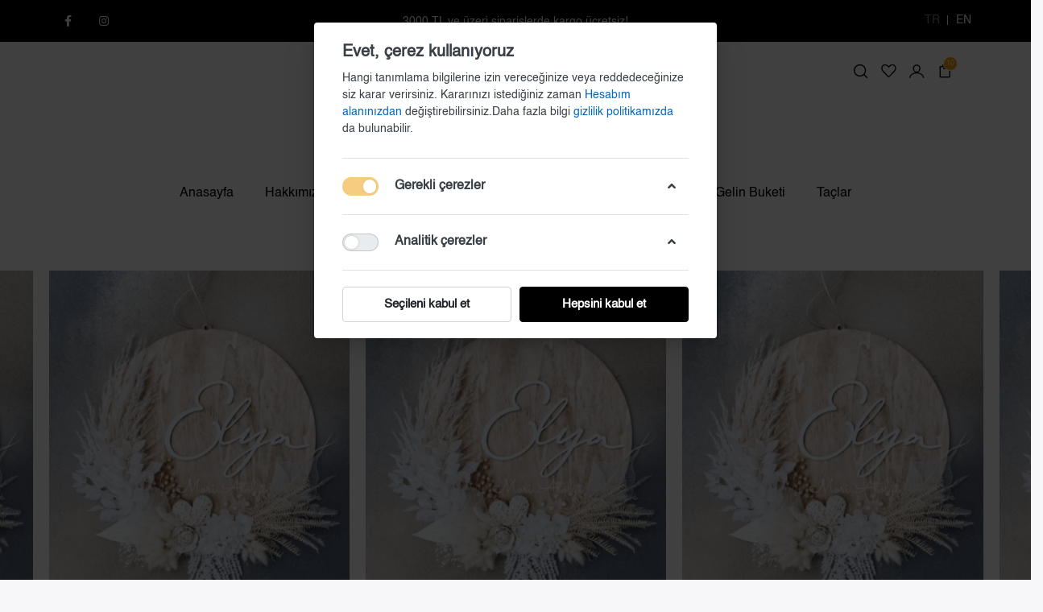

--- FILE ---
content_type: text/html; charset=utf-8
request_url: https://moriatolye.com/ks-82
body_size: 15900
content:
<!DOCTYPE html>
<html  id="" lang="tr" dir="ltr" data-pnotify-firstpos1="0">
<head>
    <meta charset="utf-8">
    <title itemprop="name">Mori Atölye | KS (82)</title>
    <meta http-equiv="x-ua-compatible" content="ie=edge">
    <meta name="viewport" content="width=device-width, initial-scale=1.0, maximum-scale=1.0, minimum-scale=1.0, user-scalable=no, viewport-fit=cover, shrink-to-fit=no">
    <meta name="HandheldFriendly" content="true">
    <meta name="description" content="" />
    <meta name="keywords" content="" />
    <meta name="generator" content="Smartstore 4.1.0.0" />
    <meta property="sm:root" content="/" />

<script src="/Content/vendors/drift/Drift.min.js"></script>


    



<script>
    try {
        if (typeof navigator === 'undefined') navigator = {};
        html = document.documentElement;
        if (/Edge\/\d+/.test(navigator.userAgent)) { html.className += ' edge' }
        else if ('mozMatchesSelector' in html) { html.className += ' moz' }
        else if (/iPad|iPhone|iPod/.test(navigator.userAgent) && !window.MSStream) { html.className += ' ios' }
        else if ('webkitMatchesSelector' in html) { html.className += ' wkit' }
        else if (/constructor/i.test(window.HTMLElement)) { html.className += ' safari' };
        html.className += (this.top === this.window ? ' not-' : ' ') + 'framed';
    } catch (e) { }
</script>
<!--[if IE 9]><script>try{html.className+=' ie ie9 iepost8 iepre10'}catch(e){};navigator.isIE=9</script><![endif]-->
<!--[if gt IE 9]><script>try{html.className+=' ie ie10 iepost8'}catch(e){};navigator.isIE=10</script><![endif]-->
<!--[if !IE]>--><script>var ieMode = 0; try { if (document.documentMode) { ieMode = document.documentMode; html.className += ' ie iepost8 ie' + document.documentMode } else { html.className += ' not-ie' }; } catch (e) { }; navigator.isIE = ieMode</script><!-- <![endif]-->



<script>
    if (navigator.isIE) {
        document.addEventListener('DOMContentLoaded', function () {
            window.Res.Browser = {  "unsupportedBrowser": "You are using an unsupported browser! Please consider switching to a modern browser such as Google Chrome, Firefox or Opera to fully enjoy your shopping experience.", };

            // Add html alert after header
            const alert = '<div class="container alert alert-warning mt-3">' + window.Res.Browser.unsupportedBrowser + '</div>';
            const header = document.getElementById('header');
            header.innerHTML += alert;
        });
    }
</script>


    
    <meta name="accept-language" content="tr-TR"/>


<script>
	window.Res = {
 "Common.Notification": "Uyar",  "Common.Close": "Kapat",  "Common.On": "Açık",  "Common.OK": "OK",  "Common.Cancel": "İptal et",  "Common.Off": "Kapalı",  "Common.CtrlKey": "Ctrl\r\n",  "Common.ShiftKey": "Vardiya\r\n",  "Common.AltKey": "Alt\r\n",  "Common.DelKey": "Del\r\n",  "Common.EnterKey": "Giriş\r\n",  "Common.EscKey": "ESC\r\n",  "Products.Longdesc.More": "Daha fazla göster",  "Products.Longdesc.Less": "Daha az göster",  "Jquery.Validate.Email": "Lütfen geçerli bir e-posta adresi giriniz.",  "Jquery.Validate.Required": "Bu alan gereklidir.",  "Jquery.Validate.Remote": "Lütfen bu alanı düzeltin.",  "Jquery.Validate.Url": "Lütfen geçerli bir URL giriniz.",  "Jquery.Validate.Date": "Lütfen geçerli bir tarih giriniz.",  "Jquery.Validate.DateISO": "Lütfen geçerli bir tarih (ISO) giriniz.",  "Jquery.Validate.Number": "Lütfen geçerli bir sayı giriniz.",  "Jquery.Validate.Digits": "Lütfen yalnızca rakam giriniz.",  "Jquery.Validate.Creditcard": "Lütfen geçerli bir kredi kartı numarası giriniz.",  "Jquery.Validate.Equalto": "Lütfen aynı değeri tekrar giriniz.",  "Jquery.Validate.Maxlength": "Lütfen {0} karakterden fazla karakter girmeyiniz.",  "Jquery.Validate.Minlength": "Lütfen en az {0} karakter giriniz.",  "Jquery.Validate.Rangelength": "Lütfen karakter uzunluğu {0} ile {1} aralığında olan bir değer giriniz.",  "jquery.Validate.Range": "Lütfen {0} ile {1} arasında bir değer giriniz.",  "Jquery.Validate.Max": "Lütfen {0} değerine eşit ya da {0} değerinden küçük bir değer giriniz.",  "Jquery.Validate.Min": "Lütfen {0} değerine eşit ya da {0} değerinden büyük bir değer giriniz.",  "Admin.Common.AreYouSure": "Emin misiniz?",  "FileUploader.Dropzone.Message": "Dosyaları yüklemek için buraya bırakın veya tıklayın\r\n",  "FileUploader.Dropzone.DictDefaultMessage": "Yüklemek için dosyaları buraya bırakın\r\n",  "FileUploader.Dropzone.DictFallbackMessage": "Tarayıcınız drag'n'drop dosya yüklemelerini desteklemiyor.\r\n",  "FileUploader.Dropzone.DictFallbackText": "Eski günlerdeki gibi dosyalarınızı yüklemek için lütfen aşağıdaki yedek formu kullanın.\r\n",  "FileUploader.Dropzone.DictFileTooBig": "Dosya çok büyük ({{filesize}} MiB). Maks. Dosya boyutu: {{maxFilesize}} MiB.\r\n",  "FileUploader.Dropzone.DictInvalidFileType": "Bu türdeki dosyaları yükleyemezsiniz.\r\n",  "FileUploader.Dropzone.DictResponseError": "Sunucu {{statusCode}} koduyla yanıt verdi.\r\n",  "FileUploader.Dropzone.DictCancelUpload": "Yüklemeyi iptal et\r\n",  "FileUploader.Dropzone.DictUploadCanceled": "Yükleme iptal edildi.\r\n",  "FileUploader.Dropzone.DictCancelUploadConfirmation": "Bu yüklemeyi iptal etmek istediğinizden emin misiniz?\r\n",  "FileUploader.Dropzone.DictRemoveFile": "Dosyayı kaldır\r\n",  "FileUploader.Dropzone.DictMaxFilesExceeded": "Başka dosya yükleyemezsiniz.\r\n",  "FileUploader.StatusWindow.Uploading.File": "dosya yükleniyor\r\n",  "FileUploader.StatusWindow.Uploading.Files": "dosyalar yükleniyor\r\n",  "FileUploader.StatusWindow.Complete.File": "yükleme tamamlandı\r\n",  "FileUploader.StatusWindow.Complete.Files": "yüklemeler tamamlandı\r\n",  "FileUploader.StatusWindow.Canceled.File": "yükleme iptal edildi\r\n",  "FileUploader.StatusWindow.Canceled.Files": "yüklemeler iptal edildi\r\n",     };

    window.ClientId = "42c5b739-4d9b-433d-af0f-414ce4a3613d";
</script>


    
    <link as="image" href="//moriatolye.com/media/10/content/logo.png" rel="preload" />
<link as="image" href="//moriatolye.com/media/10/content/logo.png" rel="preload" />




    <link rel="shortcut icon" href="//moriatolye.com/media/47/content/Logo.ico?v=4.1" />





    <link href="/Content/fontastic/fontastic.css" rel="stylesheet"/>
<link href="/Content/vendors/pnotify/css/pnotify.css" rel="stylesheet"/>
<link href="/Content/vendors/pnotify/css/pnotify.mobile.css" rel="stylesheet"/>
<link href="/Content/vendors/pnotify/css/pnotify.buttons.css" rel="stylesheet"/>

<link href="/Themes/moriatolyenew/Content/theme.scss" rel="stylesheet" type="text/css" />

    <script src="/Content/vendors/modernizr/modernizr.js"></script>
<script src="/Content/vendors/jquery/jquery-3.4.1.js"></script>





    <script>jQuery(function () { if (SmartStore.globalization) { SmartStore.globalization.culture = {"name":"tr-TR","englishName":"Turkish (Türkiye)","nativeName":"Türkçe (Türkiye)","isRTL":false,"language":"tr","numberFormat":{",":".",".":",","pattern":[1],"decimals":2,"groupSizes":[3],"+":"+","-":"-","NaN":"NaN","negativeInfinity":"-∞","positiveInfinity":"∞","percent":{",":".",".":",","pattern":[2,2],"decimals":2,"groupSizes":[3],"symbol":"%"},"currency":{",":".",".":",","pattern":[8,3],"decimals":2,"groupSizes":[3],"symbol":"₺"}},"dateTimeFormat":{"calendarName":"Miladi Takvim","/":".",":":":","firstDay":1,"twoDigitYearMax":2029,"AM":["ÖÖ","öö","ÖÖ"],"PM":["ÖS","ös","ÖS"],"days":{"names":["Pazar","Pazartesi","Salı","Çarşamba","Perşembe","Cuma","Cumartesi"],"namesAbbr":["Paz","Pzt","Sal","Çar","Per","Cum","Cmt"],"namesShort":["Pa","Pt","Sa","Ça","Pe","Cu","Ct"]},"months":{"names":["Ocak","Şubat","Mart","Nisan","Mayıs","Haziran","Temmuz","Ağustos","Eylül","Ekim","Kasım","Aralık",""],"namesAbbr":["Oca","Şub","Mar","Nis","May","Haz","Tem","Ağu","Eyl","Eki","Kas","Ara",""]},"patterns":{"d":"d.MM.yyyy","D":"d MMMM yyyy dddd","t":"HH:mm","T":"HH:mm:ss","g":"d.MM.yyyy HH:mm","G":"d.MM.yyyy HH:mm:ss","f":"d MMMM yyyy dddd HH:mm:ss","F":"d MMMM yyyy dddd HH:mm:ss","M":"dd MMMM","Y":"MMMM yyyy","u":"yyyy'-'MM'-'dd HH':'mm':'ss'Z'"}}}; }; });</script>
<meta property='sm:pagedata' content='{"type":"category","id":49,"menuItemId":1,"entityId":49,"parentId":0}' />
<meta property='og:site_name' content='Mori Atölye' />
<meta property='og:site' content='https://moriatolye.com/' />
<meta property='og:url' content='https://moriatolye.com/ks-82' />
<meta property='og:type' content='product' />
<meta property='og:title' content='KS (82)' />
<meta property='twitter:card' content='summary' />
<meta property='twitter:title' content='KS (82)' />
<meta property='og:image' content='https://moriatolye.com/media/90/catalog/KS (82).jpeg' />
<meta property='og:image:type' content='image/jpeg' />
<meta property='twitter:image' content='https://moriatolye.com/media/90/catalog/KS (82).jpeg' />
<meta property='og:image:alt' content='KS (82) resmi' />
<meta property='twitter:image:alt' content='KS (82) resmi' />
<meta property='og:image:width' content='480' />
<meta property='og:image:height' content='640' />
<meta property='article:published_time' content='01/01/0001 00:00:00' />

    <script src="https://cdnjs.cloudflare.com/ajax/libs/flexslider/2.7.1/jquery.flexslider.min.js" ></script>
    <script src="https://cdnjs.cloudflare.com/ajax/libs/OwlCarousel2/2.3.4/owl.carousel.min.js"></script>
    <script src="https://cdn.jsdelivr.net/npm/owl.carousel2.thumbs@0.1.8/dist/owl.carousel2.thumbs.min.js"></script>
    <script src="https://cdn.jsdelivr.net/npm/sticky-sidebar@3.3.1/dist/sticky-sidebar.min.js"></script>
    <script src="https://cdnjs.cloudflare.com/ajax/libs/lazysizes/5.2.0/lazysizes.min.js" async></script>
    <script src="https://cdnjs.cloudflare.com/ajax/libs/magnific-popup.js/1.1.0/jquery.magnific-popup.min.js"></script>
    <script src="https://cdnjs.cloudflare.com/ajax/libs/mediaelement/4.2.16/mediaelement-and-player.min.js"></script>
    <script src="https://cdnjs.cloudflare.com/ajax/libs/mediaelement/4.2.16/renderers/youtube.min.js"></script>
    <script src="https://cdnjs.cloudflare.com/ajax/libs/mediaelement/4.2.16/renderers/vimeo.min.js"></script>
    <script src="https://cdnjs.cloudflare.com/ajax/libs/mediaelement/4.2.16/renderers/facebook.min.js"></script>
    <script type="text/javascript" src="https://cdnjs.cloudflare.com/ajax/libs/jarallax/1.12.0/jarallax.min.js"></script>
    <script type="text/javascript" src="https://cdnjs.cloudflare.com/ajax/libs/jarallax/1.12.0/jarallax-element.min.js"></script>
    <script type="text/javascript" src="https://cdnjs.cloudflare.com/ajax/libs/jarallax/1.12.0/jarallax-video.min.js"></script>
    <script src="/Scripts/public.product-pswp.js" async=""></script>

    <link href="https://cdnjs.cloudflare.com/ajax/libs/flexslider/2.7.2/flexslider.min.css" rel="stylesheet" />
    <link href="https://cdnjs.cloudflare.com/ajax/libs/OwlCarousel2/2.3.4/assets/owl.carousel.min.css" rel="stylesheet" />
    <link href="https://cdnjs.cloudflare.com/ajax/libs/OwlCarousel2/2.3.4/assets/owl.theme.default.min.css" rel="stylesheet" />
    <link href="https://cdnjs.cloudflare.com/ajax/libs/mediaelement/4.2.16/mediaelementplayer.min.css" rel="stylesheet" />
    <link href="https://cdnjs.cloudflare.com/ajax/libs/magnific-popup.js/1.1.0/magnific-popup.min.css" rel="stylesheet" />
    <link href="/Content/fa.pro.min.css" rel="stylesheet" />

    <!--Powered by Smartstore - https://www.smartstore.com - https://lemooncreative.com -->
</head>
<body class="lyt-cols-1 productdetail">


        <style>
            #page {
                display: block
            }

            #under {
                display: none
            }
        </style>

    


    

<div id="page">
    <div class="canvas-blocker canvas-slidable"></div>

    <div class="page-main canvas-slidable">
            <div class="tophead">
                <div class="container-fluid">
                    <div class="row">


<div class="col-12 p-0">
    <ul class="col text-left p-0 list-unstyled header-socials">
            <li class="d-flex align-items-center">
                <a href="https://www.facebook.com/moriatolye" target="_blank" class="btn x-btn-clear btn-circle btn-social d-block facebook-f">
                    <i class="fab fa-facebook-f"></i>
                </a>
            </li>
            <li class="d-flex align-items-center">
                <a href=" https://instagram.com/moriatolye?igshid=YmMyMTA2M2Y=" target="_blank" class="btn x-btn-clear btn-circle btn-social d-block instagram">
                    <i class="fab fa-instagram"></i>
                </a>
            </li>
    </ul>
</div>


                        <div class="col-md-12 text-center col-12">


<div class="cms-menu cms-menu-linklist" data-menu-name="topheadlinks">
    <ul class="list-unstyled">
            <li>
                <a href="#" class="menu-link">

                    <span >3000 TL ve &#252;zeri siparişlerde kargo &#252;cretsiz!</span>
                </a>
            </li>
    </ul>
</div>
                        </div>

    <ul class="language-selector list-unstyled">

            <li>
                <a href="/changelanguage/2?returnUrl=ks-82" title="T&#252;rk&#231;e (T&#252;rkiye)" rel="nofollow" class="dropdown-item disabled"
                   data-selected="true" data-abbreviation="T&#252;rk&#231;e">

                    <span class="abbreviation lrm">TR</span>
                </a>
            </li>
            <li>
                <a href="/changelanguage/1?returnUrl=ks-82" title="English (United States)" rel="nofollow" class="dropdown-item"
                   data-selected="false" data-abbreviation="English">

                    <span class="abbreviation lrm">EN</span>
                </a>
            </li>
    </ul>
    <div class="dropdown language-selector d-none">
        <a class="menubar-link" data-toggle="dropdown" aria-haspopup="true" aria-expanded="false" href="#">
            <span>TR</span>
            <i class="fa fa-angle-down"></i>
        </a>

        <div class="dropdown-menu" aria-labelledby="dLabel">
                <a href="/changelanguage/2?returnUrl=ks-82" title="T&#252;rk&#231;e (T&#252;rkiye)" rel="nofollow" class="dropdown-item disabled"
                   data-selected="true" data-abbreviation="T&#252;rk&#231;e">

                        <span class="mr-1 align-text-bottom">
                            <img src="/Content/images/flags/tr.png" />
                        </span>

                    <span>T&#252;rk&#231;e</span>

                    <span class="abbreviation lrm">(TR)</span>
                </a>
                <a href="/changelanguage/1?returnUrl=ks-82" title="English (United States)" rel="nofollow" class="dropdown-item"
                   data-selected="false" data-abbreviation="English">

                        <span class="mr-1 align-text-bottom">
                            <img src="/Content/images/flags/us.png" />
                        </span>

                    <span>English</span>

                    <span class="abbreviation lrm">(EN)</span>
                </a>
        </div>
    </div>
    <script>
        $(function () {
            $(".language-selector .dropdown-item.disabled").on('click', function (e) {
                e.preventDefault();
            });
        });
    </script>

                    </div>
                </div>
            </div>
            <header id="header">
                <div class="menubar-section d-none menubar-light">
                    <div class="container menubar-container">





<nav class="menubar navbar navbar-slide">
    <nav class="menubar-group ml-0">

    <ul class="language-selector list-unstyled">

            <li>
                <a href="/changelanguage/2?returnUrl=ks-82" title="T&#252;rk&#231;e (T&#252;rkiye)" rel="nofollow" class="dropdown-item disabled"
                   data-selected="true" data-abbreviation="T&#252;rk&#231;e">

                    <span class="abbreviation lrm">TR</span>
                </a>
            </li>
            <li>
                <a href="/changelanguage/1?returnUrl=ks-82" title="English (United States)" rel="nofollow" class="dropdown-item"
                   data-selected="false" data-abbreviation="English">

                    <span class="abbreviation lrm">EN</span>
                </a>
            </li>
    </ul>
    <div class="dropdown language-selector d-none">
        <a class="menubar-link" data-toggle="dropdown" aria-haspopup="true" aria-expanded="false" href="#">
            <span>TR</span>
            <i class="fa fa-angle-down"></i>
        </a>

        <div class="dropdown-menu" aria-labelledby="dLabel">
                <a href="/changelanguage/2?returnUrl=ks-82" title="T&#252;rk&#231;e (T&#252;rkiye)" rel="nofollow" class="dropdown-item disabled"
                   data-selected="true" data-abbreviation="T&#252;rk&#231;e">

                        <span class="mr-1 align-text-bottom">
                            <img src="/Content/images/flags/tr.png" />
                        </span>

                    <span>T&#252;rk&#231;e</span>

                    <span class="abbreviation lrm">(TR)</span>
                </a>
                <a href="/changelanguage/1?returnUrl=ks-82" title="English (United States)" rel="nofollow" class="dropdown-item"
                   data-selected="false" data-abbreviation="English">

                        <span class="mr-1 align-text-bottom">
                            <img src="/Content/images/flags/us.png" />
                        </span>

                    <span>English</span>

                    <span class="abbreviation lrm">(EN)</span>
                </a>
        </div>
    </div>
    <script>
        $(function () {
            $(".language-selector .dropdown-item.disabled").on('click', function (e) {
                e.preventDefault();
            });
        });
    </script>

    <div class="dropdown currency-selector">
        <a class="menubar-link" data-toggle="dropdown" aria-haspopup="true" aria-expanded="false" href="#">
			<span class="pr-1">TRY</span>
			<span class="lrm">(₺)</span>
            <i class="fa fa-angle-down"></i>
        </a>

        <div class="dropdown-menu">
                <a href="/changecurrency/11?returnUrl=%2fks-82" class="dropdown-item disabled" title="T&#252;rk Lirası" rel="nofollow" 
                   data-selected="true" data-abbreviation="TRY (₺)">
                    <span>T&#252;rk Lirası</span>
                    <span class="abbreviation"> - TRY <span class="lrm">(₺)</span></span>
                </a>
                <a href="/changecurrency/1?returnUrl=%2fks-82" class="dropdown-item" title="US Dollar" rel="nofollow" 
                   data-selected="false" data-abbreviation="USD ($)">
                    <span>US Dollar</span>
                    <span class="abbreviation"> - USD <span class="lrm">($)</span></span>
                </a>
                <a href="/changecurrency/2?returnUrl=%2fks-82" class="dropdown-item" title="Pound Sterling" rel="nofollow" 
                   data-selected="false" data-abbreviation="GBP (&#163;)">
                    <span>Pound Sterling</span>
                    <span class="abbreviation"> - GBP <span class="lrm">(&#163;)</span></span>
                </a>
                <a href="/changecurrency/3?returnUrl=%2fks-82" class="dropdown-item" title="Australian Dollar" rel="nofollow" 
                   data-selected="false" data-abbreviation="AUD ($)">
                    <span>Australian Dollar</span>
                    <span class="abbreviation"> - AUD <span class="lrm">($)</span></span>
                </a>
                <a href="/changecurrency/4?returnUrl=%2fks-82" class="dropdown-item" title="Canadian Dollar" rel="nofollow" 
                   data-selected="false" data-abbreviation="CAD ($)">
                    <span>Canadian Dollar</span>
                    <span class="abbreviation"> - CAD <span class="lrm">($)</span></span>
                </a>
                <a href="/changecurrency/5?returnUrl=%2fks-82" class="dropdown-item" title="Euro" rel="nofollow" 
                   data-selected="false" data-abbreviation="EUR (€)">
                    <span>Euro</span>
                    <span class="abbreviation"> - EUR <span class="lrm">(€)</span></span>
                </a>
        </div>
    </div>
	<script>
		$(function () {
			$(".currency-selector .dropdown-item.disabled").on('click', function (e) {
				e.preventDefault();
            });
        });
	</script>

    </nav>

	<nav class="menubar-group ml-auto">



			<a class="menubar-link" href="/contactus">Bize ulaşın</a>




<div class="cms-menu cms-menu-dropdown" data-menu-name="helpandservice">
	<div class="dropdown">
		<a data-toggle="dropdown" aria-haspopup="true" aria-expanded="false" href="#" rel="nofollow" class="menubar-link">
			<span >Service</span>
			<i class="fal fa-angle-down menubar-caret"></i>
		</a>
			<div class="dropdown-menu dropdown-menu-left">
			<a href="/gizliliksozlesmesi" class="dropdown-item menu-link">
				<span >Gizlilik S&#246;zleşmesi</span>
			</a>
			<a href="/disclaimer" class="dropdown-item menu-link">
				<span >Disclaimer</span>
			</a>
			<a href="/conditionsofuse" class="dropdown-item menu-link">
				<span >Conditions of use</span>
			</a>
	</div>

	</div>
</div>



	</nav>

    <nav class="menubar-group menubar-group--special">
            <a class="menubar-link" href="/news">
                Haberler
            </a>
                        
    </nav>

        <nav id="menubar-my-account" class="menubar-group">
            <div class="dropdown">
                <a class="menubar-link"  aria-haspopup="true" aria-expanded="false" href="/login?returnUrl=%2Fks-82" rel="nofollow">
                    <i class="fal fa-user-circle menubar-icon"></i>

                        <span>Giriş yap</span>
                </a>

            </div>



        </nav>

</nav>




                    </div>
                </div>
                <div class="shopbar-section shopbar-light">
                    <div class="container-fluid shopbar-container">

<div class="shopbar">

    <div class="shopbar-col-group shopbar-col-group-tools d-none d-lg-flex col-4" style="visibility: hidden;">


<div class="col-12 p-0">
    <ul class="col text-left p-0 list-unstyled header-socials">
            <li class="d-flex align-items-center">
                <a href="https://www.facebook.com/moriatolye" target="_blank" class="btn x-btn-clear btn-circle btn-social d-block facebook-f">
                    <i class="fab fa-facebook-f"></i>
                </a>
            </li>
            <li class="d-flex align-items-center">
                <a href=" https://instagram.com/moriatolye?igshid=YmMyMTA2M2Y=" target="_blank" class="btn x-btn-clear btn-circle btn-social d-block instagram">
                    <i class="fab fa-instagram"></i>
                </a>
            </li>
    </ul>
</div>


    </div>
    <div class="shopbar-col-group shopbar-col-group-tools d-flex d-lg-none col-4">
        <!-- Hamburger Menu -->
        <div class="shopbar-tool d-lg-none" id="shopbar-menu">
            <a class="shopbar-button" href="#" data-toggle="offcanvas" data-autohide="true" data-placement="left" data-fullscreen="false" data-disablescrolling="true" data-target="#offcanvas-menu">
                <span class="shopbar-button-icon">
                    <i class="icm icm-menu"></i>
                </span>
                <span class="shopbar-button-label-sm d-none">
                    Menü
                </span>
            </a>
        </div>
        <div class="shopbar-tool">
            <a href="#" class="shopbar-button search-toggle">
                <span class="shopbar-button-icon">
                    
                    <i class="far fa-search"></i>
                </span>
            </a>
            <div class="shopbar-col shopbar-search">
                <i class="fal fa-times search-close"></i>

<form action="/search" class="instasearch-form" method="get">
	<input type="text"
			class="instasearch-term form-control"
			name="q"
			placeholder="Ne arıyorsunuz?"
		    data-instasearch="true"
			data-minlength="2"
			data-showthumbs="true"
			data-url="/instantsearch"
            data-origin="Search/Search"
			 autocomplete="off" />

	<button type="submit" class="btn btn-primary btn-icon instasearch-button" title="Arama">
		<i class="icm icm-magnifier instasearch-icon"></i>
	</button>

	<div class="instasearch-drop">
		<div class="instasearch-drop-body clearfix"></div>
	</div>


</form>
            </div>
        </div>

    </div>

    <!-- LOGO -->
    <div class="shopbar-col-group shop-logo col-4">

<a href="/" class="brand">          
        <img src='//moriatolye.com/media/10/content/logo.png' 
            alt="Mori At&#246;lye" 
            title="Mori At&#246;lye"
			class="img-fluid"
            width="200"
            height="199" />
</a>

    </div>
    <!--<div class="shopbar-col-group shopbar-col-group-brand">-->
    <!-- SEARCH -->
    <!--<div class="shopbar-col d-none shopbar-search">


<form action="/search" class="instasearch-form" method="get">
	<input type="text"
			class="instasearch-term form-control"
			name="q"
			placeholder="Ne arıyorsunuz?"
		    data-instasearch="true"
			data-minlength="2"
			data-showthumbs="true"
			data-url="/instantsearch"
            data-origin="Search/Search"
			 autocomplete="off" />

	<button type="submit" class="btn btn-primary btn-icon instasearch-button" title="Arama">
		<i class="icm icm-magnifier instasearch-icon"></i>
	</button>

	<div class="instasearch-drop">
		<div class="instasearch-drop-body clearfix"></div>
	</div>


</form>
        </div>
    </div>-->
    

    <div class="shopbar-col-group shopbar-col-group-tools d-lg-flex col-4">
        <!-- TOOLS -->


<div class="shopbar-col shopbar-tools" data-summary-href="/shoppingcart/cartsummary?cart=True&amp;wishlist=True&amp;compare=False">





    <div class="shopbar-tool d-none d-md-flex">
        <a href="#" class="shopbar-button search-toggle">
            <span class="shopbar-button-icon">
                
                <img src="/Themes/moriatolyenew/Content/images/search.svg" alt="lemoon creative" style="max-height: 24px;" class="ls-is-cached lazyloaded">
            </span>
            
        </a>
        <div class="shopbar-col shopbar-search">
            <i class="fal fa-times search-close"></i>

<form action="/search" class="instasearch-form" method="get">
	<input type="text"
			class="instasearch-term form-control"
			name="q"
			placeholder="Ne arıyorsunuz?"
		    data-instasearch="true"
			data-minlength="2"
			data-showthumbs="true"
			data-url="/instantsearch"
            data-origin="Search/Search"
			 autocomplete="off" />

	<button type="submit" class="btn btn-primary btn-icon instasearch-button" title="Arama">
		<i class="icm icm-magnifier instasearch-icon"></i>
	</button>

	<div class="instasearch-drop">
		<div class="instasearch-drop-body clearfix"></div>
	</div>


</form>
        </div>
    </div>

        <div class="shopbar-tool" id="shopbar-wishlist" data-target="#wishlist-tab">
            <a href="/wishlist" class="shopbar-button navbar-toggler" data-toggle="offcanvas" data-summary-href="/shoppingcart/cartsummary?wishlist=True"
               data-autohide="true" data-placement="right" data-fullscreen="false" data-disablescrolling="true" data-target="#offcanvas-cart">
                <span class="shopbar-button-icon">
                    
                    <img src="/Themes/moriatolyenew/Content/images/heart.svg" alt="lemoon creative" style="max-height: 24px;" class="ls-is-cached lazyloaded">
                    <span class='badge badge-pill label-cart-amount badge-warning' style="display:none" data-bind-to="WishlistItemsCount">0</span>
                </span>
                <span class="shopbar-button-label d-none">
                    <span>İstek</span><br />
                    <strong>Liste</strong>
                </span>
                <span class="shopbar-button-label-sm d-none">
                    İstek listesi
                </span>
            </a>
        </div>
    <!-- User -->
    <div class="shopbar-tool " id="shopbar-user">
        <a class="shopbar-button" href="/login?returnUrl=%2Fks-82">
            <span class="shopbar-button-icon">
                <img src="/Themes/moriatolyenew/Content/images/user.svg" alt="lemoon creative" style="max-height: 24px;" class="ls-is-cached lazyloaded">
                
            </span>
            <span class="shopbar-button-label d-none">
                Giriş yap
            </span>
        </a>
    </div>
        <div class="shopbar-tool" id="shopbar-cart" data-target="#cart-tab">
            <a href="/cart" class="shopbar-button navbar-toggler" data-toggle="offcanvas" data-summary-href="/shoppingcart/cartsummary?cart=True"
               data-autohide="true" data-placement="right" data-fullscreen="false" data-disablescrolling="true" data-target="#offcanvas-cart">
                <span class="shopbar-button-icon">
                <img src="/Themes/moriatolyenew/Content/images/bag.svg" alt="lemoon creative" style="max-height: 24px;" class="ls-is-cached lazyloaded">
                    
                    <span class='badge badge-pill label-cart-amount badge-warning' style="display:none" data-bind-to="CartItemsCount">
                        0
                    </span>
                </span>
                <span class="shopbar-button-label d-none">
                    <span>Alışveriş</span><br />
                    <strong>Sepet</strong>
                </span>
                <span class="shopbar-button-label-sm d-none">
                    Sepet
                </span>
            </a>
        </div>



</div>



    </div>
</div>
                    </div>
                </div>
                <div class="megamenu-section d-none d-lg-block">
                    <nav class='navbar navbar-light'>
                        <div class="container megamenu-container">



<div class="megamenu simple">



<div class="cms-menu cms-menu-navbar" data-menu-name="main">
    <div class="megamenu-nav megamenu-nav--prev alpha">
	    <a href="#" class="megamenu-nav-btn btn btn-icon"><i class="far fa-chevron-left"></i></a>
    </div>

    <ul class="navbar-nav flex-row flex-nowrap" id="menu-main">

            <li id="main-nav-item-9308173992" data-id="9308173992" class="nav-item">
                <a href="/" class="nav-link menu-link">
					<span >anasayfa</span>
                </a>
            </li>
            <li id="main-nav-item-3835031727" data-id="3835031727" class="nav-item">
                <a href="/aboutus" class="nav-link menu-link">
					<span >Hakkımızda</span>
                </a>
            </li>
            <li id="main-nav-item-675208" data-id="675208" class="nav-item dropdown-submenu selected">
                <a href="/kap-susu-49" class="nav-link menu-link dropdown-toggle" aria-expanded="false" data-target="#dropdown-menu-675208">
					<span >Kapı S&#252;s&#252;</span>
                </a>
            </li>
            <li id="main-nav-item-675214" data-id="675214" class="nav-item dropdown-submenu">
                <a href="/dogum-setleri" class="nav-link menu-link dropdown-toggle" aria-expanded="false" data-target="#dropdown-menu-675214">
					<span >Doğum Setleri</span>
                </a>
            </li>
            <li id="main-nav-item-675216" data-id="675216" class="nav-item dropdown-submenu">
                <a href="/duvar-dekorasyonu-53" class="nav-link menu-link dropdown-toggle" aria-expanded="false" data-target="#dropdown-menu-675216">
					<span >Duvar Dekorasyonu</span>
                </a>
            </li>
            <li id="main-nav-item-675220" data-id="675220" class="nav-item dropdown-submenu">
                <a href="/geln-buket-56" class="nav-link menu-link dropdown-toggle" aria-expanded="false" data-target="#dropdown-menu-675220">
					<span >Gelin Buketi</span>
                </a>
            </li>
            <li id="main-nav-item-675223" data-id="675223" class="nav-item">
                <a href="/taclar-59" class="nav-link menu-link">
					<span >Ta&#231;lar</span>
                </a>
            </li>

    </ul>

    <div class="megamenu-nav megamenu-nav--next omega">
	    <a href="#" class="megamenu-nav-btn btn btn-icon"><i class="far fa-chevron-right"></i></a>
    </div>
</div>
</div>

<div class="megamenu-dropdown-container simple">
        <div id="dropdown-menu-9308173992" data-id="9308173992">
            <div class='dropdown-menu'></div>
        </div>
        <div id="dropdown-menu-3835031727" data-id="3835031727">
            <div class='dropdown-menu'></div>
        </div>
        <div id="dropdown-menu-675208" data-id="675208">
            <div class='dropdown-menu'>        <a href="/bebek-kap-susu-50" id="dropdown-item-675209" data-id="675209" class="dropdown-item">
            <span >Bebek Kapı S&#252;s&#252;</span>
        </a>
        <a href="/ev-kap-susler-60" id="dropdown-item-675210" data-id="675210" class="dropdown-item">
            <span >Ev Kapı S&#252;sleri</span>
        </a>
        <a href="/ev-kap-susu-set-urunler-58" id="dropdown-item-675211" data-id="675211" class="dropdown-item">
            <span >Ev Kapı S&#252;s&#252; Set &#220;r&#252;nler</span>
        </a>
        <a href="/hemen-teslim-%c3%bcr%c3%bcnler" id="dropdown-item-675212" data-id="675212" class="dropdown-item">
            <span >Hemen Teslim &#220;r&#252;nler</span>
        </a>
        <a href="/yilbasi-kapi-s%c3%bcsleri" id="dropdown-item-675213" data-id="675213" class="dropdown-item">
            <span >Yılbaşı Kapı S&#252;sleri</span>
        </a>
</div>
        </div>
        <div id="dropdown-menu-675214" data-id="675214">
            <div class='dropdown-menu'>        <a href="/bebek-yastg-52" id="dropdown-item-675215" data-id="675215" class="dropdown-item">
            <span >Bebek Yastığı</span>
        </a>
</div>
        </div>
        <div id="dropdown-menu-675216" data-id="675216">
            <div class='dropdown-menu'>        <a href="/bebek-odasi-dekoru" id="dropdown-item-675217" data-id="675217" class="dropdown-item">
            <span >Bebek Odası Dekoru</span>
        </a>
        <a href="/cerceve-54" id="dropdown-item-675218" data-id="675218" class="dropdown-item">
            <span >&#199;er&#231;eve</span>
        </a>
        <a href="/ofs-dekoru-55" id="dropdown-item-675219" data-id="675219" class="dropdown-item">
            <span >Ofis Dekoru</span>
        </a>
</div>
        </div>
        <div id="dropdown-menu-675220" data-id="675220">
            <div class='dropdown-menu'>        <a href="/geln-buketler-57" id="dropdown-item-675221" data-id="675221" class="dropdown-item">
            <span >Gelin Buketleri</span>
        </a>
        <a href="/hemen-teslim-%c3%bcr%c3%bcnler-2" id="dropdown-item-675222" data-id="675222" class="dropdown-item">
            <span >Hemen Teslim &#220;r&#252;nler</span>
        </a>
</div>
        </div>
        <div id="dropdown-menu-675223" data-id="675223">
            <div class='dropdown-menu'></div>
        </div>

</div>


<script>
    $(function () {
        $(".megamenu-container").megaMenu();
    });
</script>    
                        </div>
                    </nav>
                </div>

            </header>

        <div id="content-wrapper">




            <section id="content" class="container">


<div class="breadcrumb-container  d-flex flex-wrap align-items-center mb-4">
	<ol class="breadcrumb mb-0" itemscope itemtype="http://schema.org/BreadcrumbList">
		<li class="breadcrumb-item" itemprop="itemListElement" itemscope itemtype="http://schema.org/ListItem">
			<a href="/" title="En üst" itemprop="item">
				<meta itemprop="name" content="Anasayfa">
				<meta itemprop="position" content="1">
				
            <span>Anasayfa</span>
			</a>
		</li>
			<li class="breadcrumb-item" itemprop="itemListElement" itemscope itemtype="http://schema.org/ListItem">
					<a href="/kap-susu-49" title="Kapı S&#252;s&#252;" itemprop="item"><meta itemprop="position" content="2"><span itemprop="name" dir="auto">Kapı S&#252;s&#252;</span></a>
			</li>
	</ol>
    <div class="breadcrumb-item active">
        <a href="" title="" itemprop="item">  <span>KS (82)</span> </a>
</div>
</div>




                <div id="content-body" class="row">


                    <div id="content-center" class="col-lg-12">






<div class="page product-details-page" itemscope itemtype="http://schema.org/Product">


    <article class="pd page-body"style="">

        <div id="main-update-container" class="update-container" data-url="/product/updateproductdetails?productId=335&amp;bundleItemId=0">
<form action="/ks-82" id="pd-form" method="post">                <!-- Top Content: Picture, Description, Attrs, Variants, Bundle Items, Price etc. -->
                <section class="row pd-section pd-section-top">
                    <!-- Picture -->
                    <div class="col-12 pd-data-col">


                        <div id="pd-gallery-container">

<div id="pd-gallery-container-inner">
    <div id="pd-gallery" class="mb-3">
        <script src="https://cdnjs.cloudflare.com/ajax/libs/photoswipe/4.1.3/photoswipe.min.js" integrity="sha512-2R4VJGamBudpzC1NTaSkusXP7QkiUYvEKhpJAxeVCqLDsgW4OqtzorZGpulE3eEA7p++U0ZYmqBwO3m+R2hRjA==" crossorigin="anonymous"></script>
<script src="https://cdnjs.cloudflare.com/ajax/libs/photoswipe/4.1.3/photoswipe-ui-default.min.js" integrity="sha512-SxO0cwfxj/QhgX1SgpmUr0U2l5304ezGVhc0AO2YwOQ/C8O67ynyTorMKGjVv1fJnPQgjdxRz6x70MY9r0sKtQ==" crossorigin="anonymous"></script>


<div class="col-lg-12 col-12 p-0">
    <div class="pd-media-gallery col-12 p-0 m-0">
        <ul class="productImages list-unstyled owl-carousel owl-theme" itemscope itemtype="http://schema.org/ImageGallery">
                    <li itemprop="associatedMedia" itemscope itemtype="http://schema.org/ImageObject">
                        <a href="//moriatolye.com/media/90/catalog/KS (82).jpeg" data-index="0" itemprop="contentUrl" data-size="480x640">
                            <img data-src="//moriatolye.com/media/90/catalog/KS (82).jpeg" class="lazyload" itemprop="image" alt="KS (82) resmi" />
                        </a>
                    </li>
        </ul>
    </div>
</div>
<script>
$(function () {
    var $gallery = $('.productImages');

    // OwlCarousel kurulumu
    $gallery.owlCarousel({
        center: true,
        items: 3,
        margin: 20,
        loop: true,
        stagePadding: 60,
        responsive: {
            0: {
                items: 3,
                stagePadding: 60,
                dots:false
            },
            768: {
                items: 3,
                stagePadding: 60,
                dots:false
            }
        }
    });

    // Slider'ı başlangıç görseline al
    $gallery.trigger('to.owl.carousel', 0);

    // 💡 Carousel'i zorla yenile
    setTimeout(function () {
        $gallery.trigger('refresh.owl.carousel');
        $(window).trigger('resize');
    }, 100); // DOM tam yüklendikten sonra kısa gecikmeyle

    // PhotoSwipe tıklama
    $gallery.on('click', 'a', function (e) {
        e.preventDefault();

        var items = [];

        $gallery.find('a').each(function () {
            var size = $(this).data('size').split('x');
            items.push({
                src: $(this).attr('href'),
                w: parseInt(size[0], 10),
                h: parseInt(size[1], 10)
            });
        });

        var index = $(this).data('index');

        var pswpElement = document.querySelectorAll('.pswp')[0];
        var options = {
            index: index,
            bgOpacity: 0.9,
            showHideOpacity: true
        };

        var gallery = new PhotoSwipe(pswpElement, PhotoSwipeUI_Default, items, options);
        gallery.init();
    });
});

</script>


<style>
    .owl-thumb-item {
        /*max-width: 120px;*/
        float: left;
        display: inline-block;
        border: none;
        outline: none;
        background: none;
        margin-top: 10px;
    }

        .owl-thumb-item:focus {
            border: none !important;
            outline: none !important;
            box-shadow: none !important;
        }

        .owl-thumb-item:first-child {
            padding-left: 0 !important;
        }

        .owl-thumb-item:last-child {
            padding-right: 0 !important;
        }

</style>

<script>
    $(document).ready(function () {
        // İlk aktif olan .owl-item elementine yeni bir sınıf eklemek
        $('.owl-item.active:first').addClass('first_active');
    });
</script>
    </div>
</div>
                        </div>


                    </div>

                    <!-- Sidebar: Info, Price, Buttons etc. -->
                    <aside class="container pd-info-col zoom-window-container col-md-6">


                        <!-- Title/Brand/ReviewSummary -->



<div class="pd-info pd-group">
	<!-- Brand -->

	<!-- Title -->
	<div class="page-title">
		<h1  class="pd-name" itemprop="name">
KS (82)		</h1>
	</div>
</div>

<!-- Review Overview -->






                        <!-- Bundle Items -->

                            <!-- Product attributes (SKU, EAN, Weight etc.) -->
                            <div class="pd-attrs-container" data-partial="Attrs">


                            </div>
                            <!-- Offer box -->

<div class="pd-offer" itemprop="offers" itemscope itemtype="http://schema.org/Offer">
    <meta itemprop="itemCondition" content="http://schema.org/NewCondition" />
    <link itemprop="url" href="https://moriatolye.com/ks-82" />
            <div class="pd-offer-price-container" data-partial="Price">



<div class="pd-offer-price">
        <h4 class="pd-price pd-callforprice">Fiyat iste</h4>
</div>
<!-- Short description -->

            </div>

    <meta itemprop="availability" content="http://schema.org/InStock" />


    <div class="pd-stock-info-container" data-partial="Stock">


    </div>



    <div class="pd-offer-actions-container" data-partial="OfferActions">



    <div class="row pd-offer-actions d-none">
                <div class="quote-request">
                    <a class="btn btn-secondary btn-lg btn-block action-ask-question" href="javascript:void(0)"
                       data-href="/product/askquestionajax/335"
                       data-form-selector="#pd-form" rel="nofollow">
                        <i class="fa fa-envelope"></i>
                        <span>Fiyat iste</span>
                    </a>
                        <div class="quote-request-hotline">
                            <div>Bize ulaşabilirsiniz<i class="fas fa-phone-alt px-1"></i><span class="fwm">0506 730 1029</span></div>
                        </div>
                </div>
    </div>

    </div>




<div class="row pd-offer-actions col-md-8">
            <div class="quote-request">
                <a class="btn btn-primary btn-lg btn-block action-ask-question" href="https://wa.me/905067301029?text=https://moriatolye.com/ks-82%0A Merhaba Bu Ürün Hakkında Bilgi Almak İstiyorum">
                    <i class="fa fa-envelope"></i>
                    <span>Fiyat iste</span>
                </a>
            </div>
        </div>

</div>

<script>
    // Ask question
  //  $(document).on('click', '.action-ask-question', function (e) {
  //      e.preventDefault();
  //      const el = $(this);
		//const form = el.data('form-selector');
		//if (form) {  
		//	const href = el.data('href');
  //          $.ajax({
		//		cache: false,
  //              url: href,
  //              data: $(form).serialize(),
		//		success: function (response) {
		//			// Redirect to ask question get action
		//			if (response.redirect)
		//				location.href = response.redirect;
		//		}
  //          });
  //      }
  //  });
</script>
                    <section class="pd-section pd-section-bottom d-none">
 <!-- Tabs -->
<span class="product_description">Ürün açıklaması</span>
<div class="pd-tabs tabbable nav-responsive" id="pd-tabs" data-breakpoint="&lt;md">
	<ul class="nav nav-tabs nav-tabs-line d-none">
		<li class="nav-item"><a class="nav-link active" href="#pd-tabs-1" data-toggle="tab" data-loaded="true"><span class="tab-caption">A&#231;ıklama</span><span class="nav-link-summary">Ahşap plaka &#252;zerine şoklanmış ger&#231;ek bitkilerle &#231;alışıldı. &#199;ap 30-33 cm. İsim beyaz boyalı ahşap. Kişiselleştirilebilir.</span></a></li>
	</ul><div class="tab-content">
		<div class="tab-content-header">
				<a href="javascript:void()" class="btn btn-secondary btn-flat btn-no-border offcanvas-closer rounded-0" title="Kapat">
		<i class="fa fa-chevron-left"></i>
		<span>Kapat</span>
	</a>


		</div><div class="tab-pane active" role="tabpanel" id="pd-tabs-1">
			<div  itemprop='description' class='long-text html-editor-content'><div class='more-less' data-max-height='260'><div class='more-block'><span style="font-size: 18px;">Ahşap plaka üzerine şoklanmış gerçek bitkilerle çalışıldı. Çap 30-33 cm. İsim beyaz boyalı ahşap. Kişiselleştirilebilir.</span></div></div></div>

		</div>
	</div><input type='hidden' class='loaded-tab-name' name='LoadedTabs' value='#pd-tabs-1' />

</div><script>$(function() { $('#pd-tabs').responsiveNav(); })</script>







                    </section>
                        <!-- social share -->



                    </aside>
                </section>
</form>        </div>

        <!-- Bottom Content: Full Description, Specification, Review etc. -->
        <section class="pd-section pd-section-bottom">
                <!-- Tabs -->
                <!-- Tags -->

                <!-- Related products -->
                <!-- Products also purchased -->

        </section>
    </article>



    

</div>

<script>
    $(function () {
        var settings = {
            galleryStartIndex: 0,
            enableZoom: toBool('True')
        };

    	$('#pd-form').productDetail(settings);
    });
    $(document).ready(function () {
        $("section#content").removeClass("container");
    });
</script>


                    </div>



                </div>
            </section>
        </div>



            <footer id="footer" class="footer-light">





        <div class="home-page-newsletter py-4 mt-5 col-12 col-sm-12 d-flex justify-content-center">
            <div class="footer-newsletter col-12 col-md-7" data-subscription-url="/newsletter/subscribe" data-subscription-failure="The subscription or unsubscription has failed.">
                <div class="col-12 text-center mb-3">
                    

                    <div class="tittle-font">
                        <h2>
                            E-BÜLTEN
                        </h2>
                    <h6 class="text-center">Mori Atölye bültenine katıl, yeniliklerden ilk sen haberdar ol!</h6>
                    </div>
                </div>

            <div class=" nav-collapse " id="footer-newsletter">
                <label class="label_mail">Mail Adresiniz</label>
                <div id="newsletter-subscribe-block">
                    <div class="input-group has-icon mb-2">
                        <input class="form-control col-8" id="newsletter-email" name="NewsletterEmail" type="text" value="">
                        <div class="input-group-append col-4  p-0">
                            <button id="newsletter-subscribe-button" class="btn btn-primary" title="newsletter.join">
                                <span></span>Gönder
                            </button>
                        </div>
                    </div>



                    <span class="field-validation-valid" data-valmsg-for="NewsletterEmail" data-valmsg-replace="true"></span>
                    
                </div>
                <div class="d-flex newsletter_private">
                    <div class="form-group row gdpr-consent small col-md-7 col-9">
                        <div class="col form-control-plaintext">
                            <div class="form-check">
                                <input class="form-check-input gdpr-consent-check" id="gdpr-consent-1075721821" name="GdprConsent" type="checkbox" value="true"><input name="GdprConsent" type="hidden" value="false">
                                <label class="form-check-label footer-onay-text" for="gdpr-consent-1075721821">
                                    KVKK ve Gizlilik Sözleşmesi'ni okudum ve ticari elektronik iletilerin e-posta adresime gönderilmesini kabul ediyorum.
                                </label>
                            </div>
                            <span class="field-validation-valid" data-valmsg-for="GdprConsent" data-valmsg-replace="true"></span>
                        </div>
                    </div>
                    <div class=" d-lg-block col-md-5 col-5" >
                        <div class="form-inline col-12 offset-2 offset-md-3">
                            <div class="form-check form-check-inline">
                                <input class="form-check-input" type="radio" id="newsletter-subscribe" value="newsletter-subscribe" name="optionsRadios" checked="checked">
                                <label class="form-check-label footer-abone-text" for="newsletter-subscribe">
                                    <span>Abone ol</span>
                                </label>
                            </div>

                            <div class="form-check form-check-inline">
                                <input class="form-check-input" type="radio" id="newsletter-unsubscribe" value="newsletter-unsubscribe" name="optionsRadios">
                                <label class="form-check-label footer-abone-text" for="newsletter-unsubscribe">
                                    <span>Abonelikten ayrıl</span>
                                </label>
                            </div>
                        </div>
                    </div>
                </div>
                <div id="newsletter-result-block" class="alert alert-success d-none"></div>
            </div>
            </div>

        </div>

<div class="footer-main-wrapper container-fluid">

    <div class="row sm-gutters footer-row-main">

            <div class="col-md-5 col-12 footer-menu footer_logo_text">

<a href="/" class="brand">          
        <img src='//moriatolye.com/media/10/content/logo.png' 
            alt="Mori At&#246;lye" 
            title="Mori At&#246;lye"
			class="img-fluid"
            width="200"
            height="199" />
</a>

                        <p>
                            En özel günlerinizde size mutlulukla eşlik edeceğimiz gelin buketleri, gelin taçları, damat yaka çiçekleri ve nedime bileklikleri yapıyoruz. Ofisleriniz için, restoranlar, oteller için masa üstü aranjmanlar, duvar dekorları çalışıyoruz.. Geliştikçe, büyüdükçe ürün portföyümüzü de geliştirip büyütmeye devam ediyoruz. Daha nice güzel işlerde birlikte çalışabilmek dileği ile.
                        </p>
            </div>

            <div class="col-md-2 col-12 footer-menu offset-md-1">
                <nav class="footer-links">
                    <h4 class="footer-title footer_line">
                        <span>Mori Atölye</span>
                    </h4>
                    <div id="footer-company">


<div class="cms-menu cms-menu-linklist" data-menu-name="footercompany">
    <ul class="list-unstyled">
            <li>
                <a href="/hakkimizda" class="menu-link">

                    <span >Hakkımızda</span>
                </a>
            </li>
            <li>
                <a href="/sizden-gelenler" class="menu-link">

                    <span >Sizden Gelenler</span>
                </a>
            </li>
    </ul>
</div>
                    </div>
                </nav>
            </div>


            <div class="col-md-2 col-12 footer-menu">
                <nav class="footer-links">
                    <h4 class="footer-title footer_line">
                        <span>Sözleşmeler</span>
                    </h4>
                    <div id="footer-service">


<div class="cms-menu cms-menu-linklist" data-menu-name="footerservice">
    <ul class="list-unstyled">
            <li>
                <a href="/contactus" class="menu-link">

                    <span >İletişim</span>
                </a>
            </li>
            <li>
                <a href="/kargopolitikasi" class="menu-link">

                    <span >Kargo Politikası</span>
                </a>
            </li>
            <li>
                <a href="/mesafeli-satis-sozlesmesi" class="menu-link">

                    <span >Mesafeli Satış S&#246;zleşmesi</span>
                </a>
            </li>
            <li>
                <a href="/gizliliksozlesmesi" class="menu-link">

                    <span >Gizlilik S&#246;zleşmesi</span>
                </a>
            </li>
            <li>
                <a href="/kvkk" class="menu-link">

                    <span >KVKK</span>
                </a>
            </li>
    </ul>
</div>
                    </div>
                </nav>
            </div>

            <div class="col-md-2 col-12 footer-menu">
                <nav class="footer-links">
                    <div id="footer-service">
                        <h4 class="footer-title footer_line">
                            <span>İletişim</span>
                        </h4>
                        <div class="footer_contact pb-4">
                            <p>T : 0506 730 1029</p>
                            <p>M : <a href="/cdn-cgi/l/email-protection" class="__cf_email__" data-cfemail="1875776a71796c7774617d587f75797174367b7775">[email&#160;protected]</a></p>
                            <p>A : Aksoy Mahallesi 1735. Sk No:100 Karşıyaka /İzmir</p>
                        </div>
                    </div>
                </nav>
            </div>
    </div>

</div>

<div class="footer-bottom-wrapper">
        <div class="container footer-bottom">
            <div class="row sm-gutters">
                <div class="col text-center">
                    Telif &copy; 2026 Mori Atölye. Tüm hakları saklıdır.
                </div>
            </div>
        </div>
    </div>


<div class="row sm-gutters">
    <div class="col-12  py-2 text-center">
        <a href="https://lemooncreative.com">
            <img src="/Themes/moriatolyenew/Content/images/lemoon_logo.png" alt="lemoon creative" style="max-height: 25px;" class="ls-is-cached lazyloaded" />
        </a>
                <a href="https://lemooncreative.com">
                    <img src="/Themes/moriatolyenew/Content/images/mastervisa.png" alt="master-visa" style="max-height:30px;" class="ls-is-cached lazyloaded"/>
                </a>
                <a href="https://lemooncreative.com">
                    <img src="/Themes/moriatolyenew/Content/images/iyzico.png" alt="iyzico" style="max-block-size:20px;" class="ls-is-cached lazyloaded"/>
                </a>
    </div>
</div>
            </footer>


    </div>

    <a href="#" id="scroll-top" class="scrollto d-flex align-items-center justify-content-center shadow-sm">
        <i class="fa fa-lg fa-angle-up"></i>
    </a>
</div>






<div id="cookie-manager-window" class="modal fade" role="dialog" tabindex="-1" aria-hidden="true" aria-labelledby="cookie-manager-windowLabel" data-keyboard="false" data-show="true" data-focus="true" data-backdrop="static">
	<div class="modal-dialog">
		<div class="modal-content">
			<div class="modal-body p-1 pb-md-0 px-md-3">
<form action="/common/setcookiemanagerconsent" data-ajax="true" data-ajax-complete="OnConsented" data-ajax-method="POST" id="cookie-manager-consent" method="post">				<input id="AcceptAll" name="AcceptAll" type="hidden" value="False" />		<div id="cookie-manager" class="container mt-3">
			<div class="cm-header row mb-2">
				<div class="col">
					<h4 class="cm-title">
						Evet, çerez kullanıyoruz

					</h4>
					<p class="cm-intro">
						Hangi tanımlama bilgilerine izin vereceğinize veya reddedeceğinize siz karar verirsiniz. Kararınızı istediğiniz zaman<a href='/customer/info'> Hesabım alanınızdan </a> değiştirebilirsiniz.Daha fazla bilgi <a href=''> gizlilik politikamızda </a> da bulunabilir.
					</p>
				</div>
			</div>

			<div class="cm-consent">
				<div class="row nav-toggler align-items-center no-gutters px-0">
					<div class="cm-consent-switch col col-auto">
						<label class="switch">
							<input checked="checked" disabled="disabled" id="RequiredConsent" name="RequiredConsent" type="checkbox" value="true" /><input name="RequiredConsent" type="hidden" value="false" />
							<span class="switch-toggle" data-on="Açık" data-off="Kapalı"></span>
						</label>
					</div>
					<h5 class="cm-consent-title collapsed col pl-3" data-toggle="collapse" data-target="#required-cookies" aria-controls="required-cookies" aria-expanded="false">
						Gerekli çerezler

						<i class="fas fa-angle-down collapse-chevron"></i>
					</h5>
				</div>

				<div id="required-cookies" class="collapse nav-collapse" data-parent="#cookie-manager">
					<p class="cm-consent-intro">
						Teknik olarak gerekli çerezler, web sitesinin çalışmasını mümkün kılmamıza yardımcı olur. Ürünlerin görüntülenmesi veya oturum açma gibi temel işlevler sağlarlar ve bu nedenle siteyi kullanmak için bir ön koşuldur.

					</p>

				</div>
			</div>

			<div class="cm-consent">
				<div class="row nav-toggler align-items-center no-gutters px-0">
					<div class="cm-consent-switch col col-auto">
						<label class="switch">
							

<input class="check-box form-check-input" id="AnalyticsConsent" name="AnalyticsConsent" type="checkbox" value="true" /><input name="AnalyticsConsent" type="hidden" value="false" />
							<span class="switch-toggle" data-on="Açık" data-off="Kapalı"></span>
						</label>
					</div>
					<h5 class="cm-consent-title collapsed col pl-3" data-toggle="collapse" data-target="#analytics-cookies" aria-controls="analytics-cookies" aria-expanded="false">
						Analitik çerezler

						<i class="fas fa-angle-down collapse-chevron"></i>
					</h5>
				</div>

				<div id="analytics-cookies" class="collapse nav-collapse" data-parent="#cookie-manager">
					<p class="cm-consent-intro">
						Bu çerezler, sitemizin performansını ve kullanımını anonim olarak anlayarak web sitemizi geliştirmemize yardımcı olur.

					</p>

				</div>
			</div>
		</div>
</form>
			</div><div class="modal-footer">
					<div class="cm-footer container">
		<div class="row">
			<div class="col-6 pr-1">
				<button type="submit" id="accept-selected" name="accept-selected" class="btn btn-block btn-secondary submit-consent">
					Seçileni kabul et

				</button>
			</div>
			<div class="col-6 pl-1">
				<button type="submit" id="accept-all" name="accept-all" class="btn btn-block btn-primary submit-consent">
					Hepsini kabul et

				</button>
			</div>
		</div>
	</div>

			</div>
		</div>
	</div>
</div>



<script data-cfasync="false" src="/cdn-cgi/scripts/5c5dd728/cloudflare-static/email-decode.min.js"></script><script>
	$(function () {
        $('#cookie-manager-window').modal('show');

        $(".submit-consent").on("click", function () {
            var acceptAll = $(this).attr("id") == "accept-all";
            var elem = $("#AcceptAll");
			elem.val(acceptAll ? "True" : "False");

            if (acceptAll) {
				// Set all options of CookieManager view to true for next load via ajax.
                $("#AnalyticsConsent").attr("checked", "checked");
                $("#ThirdPartyConsent").attr("checked", "checked");
            }

            $("#cookie-manager-consent").submit();
        });
    });

    function OnConsented() {
        $('#cookie-manager-window').modal('hide');
    };
</script>




<!-- The Modal -->
<div class="modal fade" id="quickViewModal">
    <div class="modal-dialog  modal-dialog-centered" style="max-width: 40%;transition: all .3s ease-in-out;">
        <div class="modal-content">
            <button type="button" class="close" data-dismiss="modal">
                &times;
            </button>
            <div class="modal-body">
<form action="/ks-82" id="pd-form" method="post">                    <div class="row">
                        <div class="col-12 quick-left"></div>
                        <div class="col-6 quick-right zoom-window-container">
                        </div>
                    </div></form>            </div>
        </div>
    </div>
    <div class="next-prev-product" style="display:none;">
        <button class="btn btn-md quickview-prev">
            <i class="fal fa-arrow-left"></i>
        </button>
        <button class="btn btn-md quickview-next">
            <i class="fal fa-arrow-right"></i>
        </button>
    </div>
</div>

<div class="throbber small white for-modal" style="visibility: visible; display: none; opacity: 0;">
    <div class="throbber-flex">
        <div>
            <div class="throbber-content hide"></div>
            <div class="spinner active">
                <svg style="width:50px; height:50px" viewBox="0 0 64 64">
                    <circle class="circle" cx="32" cy="32" r="29" fill="none" stroke-width="3"></circle>
                </svg>
            </div>
        </div>
    </div>
</div>

<!-- Root element of PhotoSwipe -->
<div id="pswp" class="pswp" tabindex="-1" role="dialog" aria-hidden="true">
    <div class="pswp__bg"></div>
    <div class="pswp__scroll-wrap">
        <div class="pswp__container">
            <div class="pswp__item"></div>
            <div class="pswp__item"></div>
            <div class="pswp__item"></div>
        </div>
        <div class="pswp__ui pswp__ui--hidden">
            <div class="pswp__top-bar clearfix">
                <div class="pswp__counter"></div>
                <div class="pswp__zoom-controls">
                    <button class="pswp__button pswp-action pswp__button--zoom" title="Zoom in/out"></button>
                    <button class="pswp__button pswp-action pswp__button--fs" title="Toggle fullscreen"></button>
                </div>
                <button class="pswp__button pswp__button--close" title="Close (Esc)">&#215;</button>
                <!-- Preloader demo http://codepen.io/dimsemenov/pen/yyBWoR -->
                <!-- element will get class pswp__preloader--active when preloader is running -->
                <div class="pswp__preloader">
                    <div class="pswp__preloader__icn">
                        <div class="pswp__preloader__cut">
                            <div class="pswp__preloader__donut"></div>
                        </div>
                    </div>
                </div>
            </div>
            
            <button class="pswp__button pswp-arrow pswp__button--arrow--left" title="Previous (arrow left)"></button>
            <button class="pswp__button pswp-arrow pswp__button--arrow--right" title="Next (arrow right)"></button>
            <div class="pswp__caption">
                <div class="pswp__caption__center"></div>
            </div>
        </div>
    </div>
</div>
    <aside id="offcanvas-menu" class="offcanvas offcanvas-overlay offcanvas-left offcanvas-shadow" data-blocker="true" data-overlay="true">
        <div class="offcanvas-content">
            <div id="offcanvas-menu-container" data-url="/menu/offcanvas">
                <!-- AJAX -->
            </div>
        </div>
    </aside>

    <aside id="offcanvas-cart" class="offcanvas offcanvas-lg offcanvas-overlay offcanvas-right offcanvas-shadow" data-lg="true" data-blocker="true" data-overlay="true">
        <div class="offcanvas-content">
            


<div class="offcanvas-cart-header offcanvas-tabs">
    <ul class="nav nav-tabs nav-tabs-line row no-gutters" role="tablist">
            <li class="nav-item col">
                <a id="cart-tab" class="nav-link" data-toggle="tab" href="#occ-cart" role="tab" data-url="/shoppingcart/offcanvasshoppingcart">
                    <span class="title">Alışveriş Sepeti</span>
                    <span class="badge badge-pill label-cart-amount badge-warning" data-bind-to="CartItemsCount" style="display:none">0</span>
                </a>
            </li>

            <li class="nav-item col">
                <a id="wishlist-tab" class="nav-link" data-toggle="tab" href="#occ-wishlist" role="tab" data-url="/shoppingcart/offcanvaswishlist">
                    <span class="title">İstek listesi</span>
                    <span class="badge badge-pill label-cart-amount badge-warning" data-bind-to="WishlistItemsCount" style="display:none">0</span>
                </a>
            </li>

    </ul>
</div>

<div class="offcanvas-cart-content">
	<div class="tab-content">
			<div class="tab-pane fade" id="occ-cart" role="tabpanel"></div>

			<div class="tab-pane fade" id="occ-wishlist" role="tabpanel"></div>

	</div>
</div>

        </div>
    </aside>



    
    <script src="/Content/vendors/underscore/underscore.js"></script>
<script src="/Content/vendors/underscore/underscore.string.js"></script>
<script src="/Content/vendors/jquery/jquery.addeasing.js"></script>
<script src="/Content/vendors/jquery-ui/effect.js"></script>
<script src="/Content/vendors/jquery-ui/effect-shake.js"></script>
<script src="/Content/vendors/jquery/jquery.unobtrusive-ajax.js"></script>
<script src="/Content/vendors/jquery/jquery.validate.js"></script>
<script src="/Content/vendors/jquery/jquery.validate.unobtrusive.js"></script>
<script src="/Content/vendors/jquery/jquery.ba-outside-events.js"></script>
<script src="/Content/vendors/jquery/jquery.scrollTo.js"></script>
<script src="/Content/vendors/moment/moment.js"></script>
<script src="/Content/vendors/datetimepicker/js/tempusdominus-bootstrap-4.js"></script>
<script src="/Content/vendors/select2/js/select2.js"></script>
<script src="/Content/vendors/pnotify/js/pnotify.js"></script>
<script src="/Content/vendors/pnotify/js/pnotify.mobile.js"></script>
<script src="/Content/vendors/pnotify/js/pnotify.buttons.js"></script>
<script src="/Content/vendors/pnotify/js/pnotify.animate.js"></script>
<script src="/Content/vendors/slick/slick.js"></script>
<script src="/Content/vendors/touchspin/jquery.bootstrap-touchspin.js"></script>
<script src="/Content/vendors/aos/js/aos.js"></script>
<script src="/Content/bs4/js/bootstrap.bundle.js"></script>
<script src="/Scripts/underscore.mixins.js"></script>
<script src="/Scripts/smartstore.system.js"></script>
<script src="/Scripts/smartstore.touchevents.js"></script>
<script src="/Scripts/smartstore.jquery.utils.js"></script>
<script src="/Scripts/smartstore.globalization.js"></script>
<script src="/Scripts/jquery.validate.unobtrusive.custom.js"></script>
<script src="/Scripts/smartstore.viewport.js"></script>
<script src="/Scripts/smartstore.doajax.js"></script>
<script src="/Scripts/smartstore.eventbroker.js"></script>
<script src="/Scripts/smartstore.hacks.js"></script>
<script src="/Scripts/smartstore.common.js"></script>
<script src="/Scripts/smartstore.dialogs.js"></script>
<script src="/Scripts/smartstore.selectwrapper.js"></script>
<script src="/Scripts/smartstore.throbber.js"></script>
<script src="/Scripts/smartstore.thumbzoomer.js"></script>
<script src="/Scripts/smartstore.responsiveNav.js"></script>
<script src="/Scripts/smartstore.keynav.js"></script>
<script src="/Scripts/smartstore.articlelist.js"></script>
<script src="/Scripts/smartstore.megamenu.js"></script>
<script src="/Scripts/smartstore.offcanvas.js"></script>
<script src="/Scripts/smartstore.parallax.js"></script>
<script src="/Scripts/smartstore.gallery.js"></script>
<script src="/Scripts/smartstore.media.js"></script>
<script src="/Scripts/public.common.js"></script>
<script src="/Scripts/public.search.js"></script>
<script src="/Scripts/public.offcanvas-cart.js"></script>
<script src="/Scripts/public.offcanvas-menu.js"></script>
<script src="/Scripts/public.product.js"></script>
<script src="/Themes/moriatolyenew/Content/scripts/custom.js"></script>


    <script src='/Content/vendors/select2/js/i18n/tr.js' charset='UTF-8'></script>
    <script src='/Content/vendors/moment/locale/tr.js' charset='UTF-8'></script>


<script defer src="https://static.cloudflareinsights.com/beacon.min.js/vcd15cbe7772f49c399c6a5babf22c1241717689176015" integrity="sha512-ZpsOmlRQV6y907TI0dKBHq9Md29nnaEIPlkf84rnaERnq6zvWvPUqr2ft8M1aS28oN72PdrCzSjY4U6VaAw1EQ==" data-cf-beacon='{"version":"2024.11.0","token":"31589c48050242bd854f10eda3a38110","r":1,"server_timing":{"name":{"cfCacheStatus":true,"cfEdge":true,"cfExtPri":true,"cfL4":true,"cfOrigin":true,"cfSpeedBrain":true},"location_startswith":null}}' crossorigin="anonymous"></script>
</body>
</html>

--- FILE ---
content_type: text/html; charset=utf-8
request_url: https://moriatolye.com/menu/offcanvas
body_size: 93
content:



<div class="ocm-menu" data-depth="1">
		<div class="ocm-info">
			<h3  class="ocm-name">Kapı S&#252;s&#252;</h3>
		</div>

    <ul class="ocm-nav list-unstyled">
            <li class="ocm-back ocm-item">
                <a class="ocm-link" data-id="0" data-ajax="true">
                    <i class="fa fa-angle-left"></i>
                    <span>Geri</span>
                </a>
            </li>
                <li class="show-current-node ocm-item">
                    <a href="/kap-susu-49" class="ocm-link" data-id="49" data-ajax="false">
                        Kapı Süsü'ı göster
                    </a>
                </li>

            <li class="ocm-item">
                <a href="/bebek-kap-susu-50" data-id="50" class="ocm-link has-count">
					<span >Bebek Kapı S&#252;s&#252;</span>
                </a>
            </li>
            <li class="ocm-item">
                <a href="/ev-kap-susler-60" data-id="60" class="ocm-link has-count">
					<span >Ev Kapı S&#252;sleri</span>
                </a>
            </li>
            <li class="ocm-item">
                <a href="/ev-kap-susu-set-urunler-58" data-id="58" class="ocm-link has-count">
					<span >Ev Kapı S&#252;s&#252; Set &#220;r&#252;nler</span>
                </a>
            </li>
            <li class="ocm-item">
                <a href="/hemen-teslim-%c3%bcr%c3%bcnler" data-id="61" class="ocm-link has-count">
					<span >Hemen Teslim &#220;r&#252;nler</span>
                </a>
            </li>
            <li class="ocm-item">
                <a href="/yilbasi-kapi-s%c3%bcsleri" data-id="64" class="ocm-link has-count">
					<span >Yılbaşı Kapı S&#252;sleri</span>
                </a>
            </li>
    </ul>
</div>

--- FILE ---
content_type: text/css; charset=utf-8
request_url: https://moriatolye.com/Themes/moriatolyenew/Content/theme.scss
body_size: 132015
content:
@charset "UTF-8";
/* Theme: FLEX 
======================================== */
/*
html[lang="ar"] {
	@font-face {
		font-family: 'Cairo';
		src:url('https://fonts.googleapis.com/css?family=Cairo');
	}
	body {
		font-family: 'Cairo', sans-serif;
	}
}
*/
/*
html[lang="cn"] {
	body {
		font-family: Tahoma, Helvetica, Arial, "Microsoft Yahei","微软雅黑", STXihei, "华文细黑", sans-serif;
	}
}
*/
/*
html[lang="fa"] {
	@font-face {
		font-family: 'Iranian Sans';
		src:url('../../../Content/Fonts/irsans.ttf');
		src:url('../../../Content/Fonts/irsansb.ttf');
	}
	body {
		font-family: 'Iranian Sans';
	}
}
*/
/*!
    Custom SmartStore file that contains only the declaration part.
    Purpose: between both includes "bootstrap-head" and "bootstrap-main" we
    could put our custom variables. This way we gain more flexibility.
 */
/*!
    Custom SmartStore file that contains all includes which come AFTER the declaration includes (functions, variables & mixins).
    Purpose: between both includes "bootstrap-head" and "bootstrap-main" we
    could put our custom variables. This way we gain more flexibility.
 */
:root {
  --blue: #37a0e6;
  --indigo: #3f51b5;
  --purple: #ff5b77;
  --pink: #ff5b77;
  --red: #f44336;
  --orange: #ee9B00;
  --yellow: #ffeb3b;
  --green: #4caf50;
  --teal: #009688;
  --cyan: #00bcd4;
  --white: #fff;
  --gray: #8d9ba9;
  --gray-dark: #393f46;
  --primary: #000000;
  --secondary: #8d9ba9;
  --success: #4caf50;
  --info: #37a0e6;
  --warning: #ee9B00;
  --danger: #f44336;
  --light: #eff1f3;
  --dark: #22262a;
  --gray: #596167;
  --breakpoint-xs: 0;
  --breakpoint-sm: 576px;
  --breakpoint-md: 768px;
  --breakpoint-lg: 992px;
  --breakpoint-xl: 1200px;
  --font-family-sans-serif: Helvetica Neue;
  --font-family-monospace: Menlo, Monaco, Consolas, "Liberation Mono", "Courier New", monospace;
}

*,
*::before,
*::after {
  box-sizing: border-box;
}

html {
  font-family: sans-serif;
  line-height: 1.15;
  -webkit-text-size-adjust: 100%;
  -ms-text-size-adjust: 100%;
  -ms-overflow-style: scrollbar;
  -webkit-tap-highlight-color: rgba(0, 0, 0, 0);
}

@-ms-viewport {
  width: device-width;
}

article, aside, figcaption, figure, footer, header, hgroup, main, nav, section {
  display: block;
}

body {
  margin: 0;
  font-family: Helvetica Neue;
  font-size: 0.9375rem;
  font-weight: normal;
  line-height: 1.5;
  color: #393f46;
  text-align: left;
  background-color: #fff;
}

[tabindex="-1"]:focus {
  outline: 0 !important;
}

hr {
  box-sizing: content-box;
  height: 0;
  overflow: visible;
}

h1, h2, h3, h4, h5, h6 {
  margin-top: 0;
  margin-bottom: 0.625rem;
}

p {
  margin-top: 0;
  margin-bottom: 1rem;
}

abbr[title],
abbr[data-original-title] {
  text-decoration: underline;
  text-decoration: underline dotted;
  cursor: help;
  border-bottom: 0;
}

address {
  margin-bottom: 1rem;
  font-style: normal;
  line-height: inherit;
}

ol,
ul,
dl {
  margin-top: 0;
  margin-bottom: 1rem;
}

ol ol,
ul ul,
ol ul,
ul ol {
  margin-bottom: 0;
}

dt {
  font-weight: bold;
}

dd {
  margin-bottom: .5rem;
  margin-left: 0;
}

blockquote {
  margin: 0 0 1rem;
}

dfn {
  font-style: italic;
}

b,
strong {
  font-weight: bolder;
}

small {
  font-size: 80%;
}

sub,
sup {
  position: relative;
  font-size: 75%;
  line-height: 0;
  vertical-align: baseline;
}

sub {
  bottom: -.25em;
}

sup {
  top: -.5em;
}

a {
  color: #0066c0;
  text-decoration: none;
  background-color: transparent;
  -webkit-text-decoration-skip: objects;
}

a:hover {
  color: #003d74;
  text-decoration: underline;
}

a:not([href]):not([tabindex]) {
  color: inherit;
  text-decoration: none;
}

a:not([href]):not([tabindex]):hover, a:not([href]):not([tabindex]):focus {
  color: inherit;
  text-decoration: none;
}

a:not([href]):not([tabindex]):focus {
  outline: 0;
}

pre,
code,
kbd,
samp {
  font-family: Menlo, Monaco, Consolas, "Liberation Mono", "Courier New", monospace;
  font-size: 1em;
}

pre {
  margin-top: 0;
  margin-bottom: 1rem;
  overflow: auto;
  -ms-overflow-style: scrollbar;
}

figure {
  margin: 0 0 1rem;
}

img {
  vertical-align: middle;
  border-style: none;
}

svg {
  overflow: hidden;
  vertical-align: middle;
}

table {
  border-collapse: collapse;
}

caption {
  padding-top: 0.75rem;
  padding-bottom: 0.75rem;
  color: #8d9ba9;
  text-align: left;
  caption-side: bottom;
}

th {
  text-align: inherit;
}

label {
  display: inline-block;
  margin-bottom: 0.5rem;
}

button {
  border-radius: 0;
}

button:focus {
  outline: 1px dotted;
  outline: 5px auto -webkit-focus-ring-color;
}

input,
button,
select,
optgroup,
textarea {
  margin: 0;
  font-family: inherit;
  font-size: inherit;
  line-height: inherit;
}

button,
input {
  overflow: visible;
}

button,
select {
  text-transform: none;
}

button,
html [type="button"],
[type="reset"],
[type="submit"] {
  -webkit-appearance: button;
}

button::-moz-focus-inner,
[type="button"]::-moz-focus-inner,
[type="reset"]::-moz-focus-inner,
[type="submit"]::-moz-focus-inner {
  padding: 0;
  border-style: none;
}

input[type="radio"],
input[type="checkbox"] {
  box-sizing: border-box;
  padding: 0;
}

input[type="date"],
input[type="time"],
input[type="datetime-local"],
input[type="month"] {
  -webkit-appearance: listbox;
}

textarea {
  overflow: auto;
  resize: vertical;
}

fieldset {
  min-width: 0;
  padding: 0;
  margin: 0;
  border: 0;
}

legend {
  display: block;
  width: 100%;
  max-width: 100%;
  padding: 0;
  margin-bottom: .5rem;
  font-size: 1.5rem;
  line-height: inherit;
  color: inherit;
  white-space: normal;
}

progress {
  vertical-align: baseline;
}

[type="number"]::-webkit-inner-spin-button,
[type="number"]::-webkit-outer-spin-button {
  height: auto;
}

[type="search"] {
  outline-offset: -2px;
  -webkit-appearance: none;
}

[type="search"]::-webkit-search-cancel-button,
[type="search"]::-webkit-search-decoration {
  -webkit-appearance: none;
}

::-webkit-file-upload-button {
  font: inherit;
  -webkit-appearance: button;
}

output {
  display: inline-block;
}

summary {
  display: list-item;
  cursor: pointer;
}

template {
  display: none;
}

[hidden] {
  display: none !important;
}

h1, h2, h3, h4, h5, h6,
.h1, .h2, .h3, .h4, .h5, .h6 {
  margin-bottom: 0.625rem;
  font-family: inherit;
  font-weight: 600;
  line-height: 1.2;
  color: inherit;
}

h1, .h1 {
  font-size: 2.5rem;
}

h2, .h2 {
  font-size: 2rem;
}

h3, .h3 {
  font-size: 1.75rem;
}

h4, .h4 {
  font-size: 1.25rem;
}

h5, .h5 {
  font-size: 1rem;
}

h6, .h6 {
  font-size: 0.9375rem;
}

.lead {
  font-size: 1.125rem;
  font-weight: 300;
}

.display-1 {
  font-size: 5.5rem;
  font-weight: 300;
  line-height: 1.2;
}

.display-2 {
  font-size: 5rem;
  font-weight: 300;
  line-height: 1.2;
}

.display-3 {
  font-size: 4.5rem;
  font-weight: 300;
  line-height: 1.2;
}

.display-4 {
  font-size: 3rem;
  font-weight: 300;
  line-height: 1.2;
}

hr {
  margin-top: 1.25rem;
  margin-bottom: 1.25rem;
  border: 0;
  border-top: 1px solid rgba(0, 0, 0, 0.1);
}

small,
.small {
  font-size: 90%;
  font-weight: normal;
}

mark,
.mark {
  padding: 0.2em;
  background-color: #fcf8e3;
}

.list-unstyled {
  padding-left: 0;
  list-style: none;
}

.list-inline {
  padding-left: 0;
  list-style: none;
}

.list-inline-item {
  display: inline-block;
}

.list-inline-item:not(:last-child) {
  margin-right: 0.5rem;
}

.initialism {
  font-size: 90%;
  text-transform: uppercase;
}

.blockquote {
  margin-bottom: 1.25rem;
  font-size: 1.17188rem;
}

.blockquote-footer {
  display: block;
  font-size: 80%;
  color: #8d9ba9;
}

.blockquote-footer::before {
  content: "\2014 \00A0";
}

.img-fluid {
  max-width: 100%;
  height: auto;
}

.img-thumbnail {
  padding: 0.25rem;
  background-color: #fff;
  border: 1px solid #dee2e6;
  border-radius: 0.25rem;
  box-shadow: 0 1px 2px rgba(0, 0, 0, 0.075);
  max-width: 100%;
  height: auto;
}

.figure {
  display: inline-block;
}

.figure-img {
  margin-bottom: 0.625rem;
  line-height: 1;
}

.figure-caption {
  font-size: 90%;
  color: #8d9ba9;
}

code {
  font-size: 87.5%;
  color: #ff5b77;
  word-break: break-word;
}

a > code {
  color: inherit;
}

kbd {
  padding: 0.2rem 0.4rem;
  font-size: 87.5%;
  color: #fff;
  background-color: #22262a;
  border-radius: 0.2rem;
  box-shadow: inset 0 -0.1rem 0 rgba(0, 0, 0, 0.25);
}

kbd kbd {
  padding: 0;
  font-size: 100%;
  font-weight: bold;
  box-shadow: none;
}

pre {
  display: block;
  font-size: 87.5%;
  color: #22262a;
}

pre code {
  font-size: inherit;
  color: inherit;
  word-break: normal;
}

.pre-scrollable {
  max-height: 340px;
  overflow-y: scroll;
}

.container, .megamenu-section .megamenu-container .show .mega-menu-dropdown .mega-menu-dropdown-row {
  width: 100%;
  padding-right: 15px;
  padding-left: 15px;
  margin-right: auto;
  margin-left: auto;
}

@media (min-width: 576px) {
  .container, .megamenu-section .megamenu-container .show .mega-menu-dropdown .mega-menu-dropdown-row {
    max-width: 540px;
  }
}

@media (min-width: 768px) {
  .container, .megamenu-section .megamenu-container .show .mega-menu-dropdown .mega-menu-dropdown-row {
    max-width: 720px;
  }
}

@media (min-width: 992px) {
  .container, .megamenu-section .megamenu-container .show .mega-menu-dropdown .mega-menu-dropdown-row {
    max-width: 960px;
  }
}

@media (min-width: 1200px) {
  .container, .megamenu-section .megamenu-container .show .mega-menu-dropdown .mega-menu-dropdown-row {
    max-width: 1140px;
  }
}

.container-fluid {
  width: 100%;
  padding-right: 15px;
  padding-left: 15px;
  margin-right: auto;
  margin-left: auto;
}

.row {
  display: flex;
  flex-wrap: wrap;
  margin-right: -15px;
  margin-left: -15px;
}

.no-gutters {
  margin-right: 0;
  margin-left: 0;
}

.no-gutters > .col,
.no-gutters > [class*="col-"] {
  padding-right: 0;
  padding-left: 0;
}

.col-1, .col-2, .col-3, .col-4, .col-5, .col-6, .contact-page .contact-socials li, .col-7, .col-8, .col-9, .col-10, .col-11, .col-12, .col,
.col-auto, .col-sm-1, .col-sm-2, .col-sm-3, .col-sm-4, .col-sm-5, .col-sm-6, .col-sm-7, .col-sm-8, .col-sm-9, .col-sm-10, .col-sm-11, .col-sm-12, .col-sm,
.col-sm-auto, .col-md-1, .col-md-2, .col-md-3, .col-md-4, .col-md-5, .col-md-6, .col-md-7, .col-md-8, .col-md-9, .col-md-10, .col-md-11, .col-md-12, .col-md,
.col-md-auto, .col-lg-1, .col-lg-2, .col-lg-3, .col-lg-4, .col-lg-5, .col-lg-6, .col-lg-7, .col-lg-8, .col-lg-9, .col-lg-10, .col-lg-11, .col-lg-12, .col-lg,
.col-lg-auto, .col-xl-1, .col-xl-2, .col-xl-3, .col-xl-4, .col-xl-5, .col-xl-6, .col-xl-7, .col-xl-8, .col-xl-9, .col-xl-10, .col-xl-11, .col-xl-12, .col-xl,
.col-xl-auto {
  position: relative;
  width: 100%;
  min-height: 1px;
  padding-right: 15px;
  padding-left: 15px;
}

.col {
  flex-basis: 0;
  flex-grow: 1;
  max-width: 100%;
}

.col-auto {
  flex: 0 0 auto;
  width: auto;
  max-width: none;
}

.col-1 {
  flex: 0 0 8.33333%;
  max-width: 8.33333%;
}

.col-2 {
  flex: 0 0 16.66667%;
  max-width: 16.66667%;
}

.col-3 {
  flex: 0 0 25%;
  max-width: 25%;
}

.col-4 {
  flex: 0 0 33.33333%;
  max-width: 33.33333%;
}

.col-5 {
  flex: 0 0 41.66667%;
  max-width: 41.66667%;
}

.col-6, .contact-page .contact-socials li {
  flex: 0 0 50%;
  max-width: 50%;
}

.col-7 {
  flex: 0 0 58.33333%;
  max-width: 58.33333%;
}

.col-8 {
  flex: 0 0 66.66667%;
  max-width: 66.66667%;
}

.col-9 {
  flex: 0 0 75%;
  max-width: 75%;
}

.col-10 {
  flex: 0 0 83.33333%;
  max-width: 83.33333%;
}

.col-11 {
  flex: 0 0 91.66667%;
  max-width: 91.66667%;
}

.col-12 {
  flex: 0 0 100%;
  max-width: 100%;
}

.order-first {
  order: -1;
}

.order-last {
  order: 13;
}

.order-0 {
  order: 0;
}

.order-1 {
  order: 1;
}

.order-2 {
  order: 2;
}

.order-3 {
  order: 3;
}

.order-4 {
  order: 4;
}

.order-5 {
  order: 5;
}

.order-6 {
  order: 6;
}

.order-7 {
  order: 7;
}

.order-8 {
  order: 8;
}

.order-9 {
  order: 9;
}

.order-10 {
  order: 10;
}

.order-11 {
  order: 11;
}

.order-12 {
  order: 12;
}

.offset-1 {
  margin-left: 8.33333%;
}

.offset-2 {
  margin-left: 16.66667%;
}

.offset-3 {
  margin-left: 25%;
}

.offset-4 {
  margin-left: 33.33333%;
}

.offset-5 {
  margin-left: 41.66667%;
}

.offset-6 {
  margin-left: 50%;
}

.offset-7 {
  margin-left: 58.33333%;
}

.offset-8 {
  margin-left: 66.66667%;
}

.offset-9 {
  margin-left: 75%;
}

.offset-10 {
  margin-left: 83.33333%;
}

.offset-11 {
  margin-left: 91.66667%;
}

@media (min-width: 576px) {
  .col-sm {
    flex-basis: 0;
    flex-grow: 1;
    max-width: 100%;
  }
  .col-sm-auto {
    flex: 0 0 auto;
    width: auto;
    max-width: none;
  }
  .col-sm-1 {
    flex: 0 0 8.33333%;
    max-width: 8.33333%;
  }
  .col-sm-2 {
    flex: 0 0 16.66667%;
    max-width: 16.66667%;
  }
  .col-sm-3 {
    flex: 0 0 25%;
    max-width: 25%;
  }
  .col-sm-4 {
    flex: 0 0 33.33333%;
    max-width: 33.33333%;
  }
  .col-sm-5 {
    flex: 0 0 41.66667%;
    max-width: 41.66667%;
  }
  .col-sm-6 {
    flex: 0 0 50%;
    max-width: 50%;
  }
  .col-sm-7 {
    flex: 0 0 58.33333%;
    max-width: 58.33333%;
  }
  .col-sm-8 {
    flex: 0 0 66.66667%;
    max-width: 66.66667%;
  }
  .col-sm-9 {
    flex: 0 0 75%;
    max-width: 75%;
  }
  .col-sm-10 {
    flex: 0 0 83.33333%;
    max-width: 83.33333%;
  }
  .col-sm-11 {
    flex: 0 0 91.66667%;
    max-width: 91.66667%;
  }
  .col-sm-12 {
    flex: 0 0 100%;
    max-width: 100%;
  }
  .order-sm-first {
    order: -1;
  }
  .order-sm-last {
    order: 13;
  }
  .order-sm-0 {
    order: 0;
  }
  .order-sm-1 {
    order: 1;
  }
  .order-sm-2 {
    order: 2;
  }
  .order-sm-3 {
    order: 3;
  }
  .order-sm-4 {
    order: 4;
  }
  .order-sm-5 {
    order: 5;
  }
  .order-sm-6 {
    order: 6;
  }
  .order-sm-7 {
    order: 7;
  }
  .order-sm-8 {
    order: 8;
  }
  .order-sm-9 {
    order: 9;
  }
  .order-sm-10 {
    order: 10;
  }
  .order-sm-11 {
    order: 11;
  }
  .order-sm-12 {
    order: 12;
  }
  .offset-sm-0 {
    margin-left: 0;
  }
  .offset-sm-1 {
    margin-left: 8.33333%;
  }
  .offset-sm-2 {
    margin-left: 16.66667%;
  }
  .offset-sm-3 {
    margin-left: 25%;
  }
  .offset-sm-4 {
    margin-left: 33.33333%;
  }
  .offset-sm-5 {
    margin-left: 41.66667%;
  }
  .offset-sm-6 {
    margin-left: 50%;
  }
  .offset-sm-7 {
    margin-left: 58.33333%;
  }
  .offset-sm-8 {
    margin-left: 66.66667%;
  }
  .offset-sm-9 {
    margin-left: 75%;
  }
  .offset-sm-10 {
    margin-left: 83.33333%;
  }
  .offset-sm-11 {
    margin-left: 91.66667%;
  }
}

@media (min-width: 768px) {
  .col-md {
    flex-basis: 0;
    flex-grow: 1;
    max-width: 100%;
  }
  .col-md-auto {
    flex: 0 0 auto;
    width: auto;
    max-width: none;
  }
  .col-md-1 {
    flex: 0 0 8.33333%;
    max-width: 8.33333%;
  }
  .col-md-2 {
    flex: 0 0 16.66667%;
    max-width: 16.66667%;
  }
  .col-md-3 {
    flex: 0 0 25%;
    max-width: 25%;
  }
  .col-md-4, .contact-page .contact-socials li {
    flex: 0 0 33.33333%;
    max-width: 33.33333%;
  }
  .col-md-5 {
    flex: 0 0 41.66667%;
    max-width: 41.66667%;
  }
  .col-md-6 {
    flex: 0 0 50%;
    max-width: 50%;
  }
  .col-md-7 {
    flex: 0 0 58.33333%;
    max-width: 58.33333%;
  }
  .col-md-8 {
    flex: 0 0 66.66667%;
    max-width: 66.66667%;
  }
  .col-md-9 {
    flex: 0 0 75%;
    max-width: 75%;
  }
  .col-md-10 {
    flex: 0 0 83.33333%;
    max-width: 83.33333%;
  }
  .col-md-11 {
    flex: 0 0 91.66667%;
    max-width: 91.66667%;
  }
  .col-md-12 {
    flex: 0 0 100%;
    max-width: 100%;
  }
  .order-md-first {
    order: -1;
  }
  .order-md-last {
    order: 13;
  }
  .order-md-0 {
    order: 0;
  }
  .order-md-1 {
    order: 1;
  }
  .order-md-2 {
    order: 2;
  }
  .order-md-3 {
    order: 3;
  }
  .order-md-4 {
    order: 4;
  }
  .order-md-5 {
    order: 5;
  }
  .order-md-6 {
    order: 6;
  }
  .order-md-7 {
    order: 7;
  }
  .order-md-8 {
    order: 8;
  }
  .order-md-9 {
    order: 9;
  }
  .order-md-10 {
    order: 10;
  }
  .order-md-11 {
    order: 11;
  }
  .order-md-12 {
    order: 12;
  }
  .offset-md-0 {
    margin-left: 0;
  }
  .offset-md-1 {
    margin-left: 8.33333%;
  }
  .offset-md-2 {
    margin-left: 16.66667%;
  }
  .offset-md-3 {
    margin-left: 25%;
  }
  .offset-md-4 {
    margin-left: 33.33333%;
  }
  .offset-md-5 {
    margin-left: 41.66667%;
  }
  .offset-md-6 {
    margin-left: 50%;
  }
  .offset-md-7 {
    margin-left: 58.33333%;
  }
  .offset-md-8 {
    margin-left: 66.66667%;
  }
  .offset-md-9 {
    margin-left: 75%;
  }
  .offset-md-10 {
    margin-left: 83.33333%;
  }
  .offset-md-11 {
    margin-left: 91.66667%;
  }
}

@media (min-width: 992px) {
  .col-lg {
    flex-basis: 0;
    flex-grow: 1;
    max-width: 100%;
  }
  .col-lg-auto {
    flex: 0 0 auto;
    width: auto;
    max-width: none;
  }
  .col-lg-1 {
    flex: 0 0 8.33333%;
    max-width: 8.33333%;
  }
  .col-lg-2 {
    flex: 0 0 16.66667%;
    max-width: 16.66667%;
  }
  .col-lg-3 {
    flex: 0 0 25%;
    max-width: 25%;
  }
  .col-lg-4 {
    flex: 0 0 33.33333%;
    max-width: 33.33333%;
  }
  .col-lg-5 {
    flex: 0 0 41.66667%;
    max-width: 41.66667%;
  }
  .col-lg-6 {
    flex: 0 0 50%;
    max-width: 50%;
  }
  .col-lg-7 {
    flex: 0 0 58.33333%;
    max-width: 58.33333%;
  }
  .col-lg-8 {
    flex: 0 0 66.66667%;
    max-width: 66.66667%;
  }
  .col-lg-9 {
    flex: 0 0 75%;
    max-width: 75%;
  }
  .col-lg-10 {
    flex: 0 0 83.33333%;
    max-width: 83.33333%;
  }
  .col-lg-11 {
    flex: 0 0 91.66667%;
    max-width: 91.66667%;
  }
  .col-lg-12 {
    flex: 0 0 100%;
    max-width: 100%;
  }
  .order-lg-first {
    order: -1;
  }
  .order-lg-last {
    order: 13;
  }
  .order-lg-0 {
    order: 0;
  }
  .order-lg-1 {
    order: 1;
  }
  .order-lg-2 {
    order: 2;
  }
  .order-lg-3 {
    order: 3;
  }
  .order-lg-4 {
    order: 4;
  }
  .order-lg-5 {
    order: 5;
  }
  .order-lg-6 {
    order: 6;
  }
  .order-lg-7 {
    order: 7;
  }
  .order-lg-8 {
    order: 8;
  }
  .order-lg-9 {
    order: 9;
  }
  .order-lg-10 {
    order: 10;
  }
  .order-lg-11 {
    order: 11;
  }
  .order-lg-12 {
    order: 12;
  }
  .offset-lg-0 {
    margin-left: 0;
  }
  .offset-lg-1 {
    margin-left: 8.33333%;
  }
  .offset-lg-2 {
    margin-left: 16.66667%;
  }
  .offset-lg-3 {
    margin-left: 25%;
  }
  .offset-lg-4 {
    margin-left: 33.33333%;
  }
  .offset-lg-5 {
    margin-left: 41.66667%;
  }
  .offset-lg-6 {
    margin-left: 50%;
  }
  .offset-lg-7 {
    margin-left: 58.33333%;
  }
  .offset-lg-8 {
    margin-left: 66.66667%;
  }
  .offset-lg-9 {
    margin-left: 75%;
  }
  .offset-lg-10 {
    margin-left: 83.33333%;
  }
  .offset-lg-11 {
    margin-left: 91.66667%;
  }
}

@media (min-width: 1200px) {
  .col-xl {
    flex-basis: 0;
    flex-grow: 1;
    max-width: 100%;
  }
  .col-xl-auto {
    flex: 0 0 auto;
    width: auto;
    max-width: none;
  }
  .col-xl-1 {
    flex: 0 0 8.33333%;
    max-width: 8.33333%;
  }
  .col-xl-2 {
    flex: 0 0 16.66667%;
    max-width: 16.66667%;
  }
  .col-xl-3 {
    flex: 0 0 25%;
    max-width: 25%;
  }
  .col-xl-4 {
    flex: 0 0 33.33333%;
    max-width: 33.33333%;
  }
  .col-xl-5 {
    flex: 0 0 41.66667%;
    max-width: 41.66667%;
  }
  .col-xl-6 {
    flex: 0 0 50%;
    max-width: 50%;
  }
  .col-xl-7 {
    flex: 0 0 58.33333%;
    max-width: 58.33333%;
  }
  .col-xl-8 {
    flex: 0 0 66.66667%;
    max-width: 66.66667%;
  }
  .col-xl-9 {
    flex: 0 0 75%;
    max-width: 75%;
  }
  .col-xl-10 {
    flex: 0 0 83.33333%;
    max-width: 83.33333%;
  }
  .col-xl-11 {
    flex: 0 0 91.66667%;
    max-width: 91.66667%;
  }
  .col-xl-12 {
    flex: 0 0 100%;
    max-width: 100%;
  }
  .order-xl-first {
    order: -1;
  }
  .order-xl-last {
    order: 13;
  }
  .order-xl-0 {
    order: 0;
  }
  .order-xl-1 {
    order: 1;
  }
  .order-xl-2 {
    order: 2;
  }
  .order-xl-3 {
    order: 3;
  }
  .order-xl-4 {
    order: 4;
  }
  .order-xl-5 {
    order: 5;
  }
  .order-xl-6 {
    order: 6;
  }
  .order-xl-7 {
    order: 7;
  }
  .order-xl-8 {
    order: 8;
  }
  .order-xl-9 {
    order: 9;
  }
  .order-xl-10 {
    order: 10;
  }
  .order-xl-11 {
    order: 11;
  }
  .order-xl-12 {
    order: 12;
  }
  .offset-xl-0 {
    margin-left: 0;
  }
  .offset-xl-1 {
    margin-left: 8.33333%;
  }
  .offset-xl-2 {
    margin-left: 16.66667%;
  }
  .offset-xl-3 {
    margin-left: 25%;
  }
  .offset-xl-4 {
    margin-left: 33.33333%;
  }
  .offset-xl-5 {
    margin-left: 41.66667%;
  }
  .offset-xl-6 {
    margin-left: 50%;
  }
  .offset-xl-7 {
    margin-left: 58.33333%;
  }
  .offset-xl-8 {
    margin-left: 66.66667%;
  }
  .offset-xl-9 {
    margin-left: 75%;
  }
  .offset-xl-10 {
    margin-left: 83.33333%;
  }
  .offset-xl-11 {
    margin-left: 91.66667%;
  }
}

.table {
  width: 100%;
  margin-bottom: 1.25rem;
  background-color: transparent;
}

.table th,
.table td {
  padding: 0.75rem;
  vertical-align: top;
  border-top: 1px solid #dee2e6;
}

.table thead th {
  vertical-align: bottom;
  border-bottom: 2px solid #dee2e6;
}

.table tbody + tbody {
  border-top: 2px solid #dee2e6;
}

.table .table {
  background-color: #fff;
}

.table-sm th,
.table-sm td {
  padding: 0.3rem;
}

.table-bordered {
  border: 1px solid #dee2e6;
}

.table-bordered th,
.table-bordered td {
  border: 1px solid #dee2e6;
}

.table-bordered thead th,
.table-bordered thead td {
  border-bottom-width: 2px;
}

.table-borderless th,
.table-borderless td,
.table-borderless thead th,
.table-borderless tbody + tbody {
  border: 0;
}

.table-striped tbody tr:nth-of-type(odd) {
  background-color: rgba(0, 0, 0, 0.05);
}

.table-hover tbody tr:hover {
  background-color: rgba(0, 0, 0, 0.075);
}

.table-primary,
.table-primary > th,
.table-primary > td {
  background-color: #b8b8b8;
}

.table-hover .table-primary:hover {
  background-color: #ababab;
}

.table-hover .table-primary:hover > td,
.table-hover .table-primary:hover > th {
  background-color: #ababab;
}

.table-secondary,
.table-secondary > th,
.table-secondary > td {
  background-color: #dfe3e7;
}

.table-hover .table-secondary:hover {
  background-color: #d0d6dc;
}

.table-hover .table-secondary:hover > td,
.table-hover .table-secondary:hover > th {
  background-color: #d0d6dc;
}

.table-success,
.table-success > th,
.table-success > td {
  background-color: #cde9ce;
}

.table-hover .table-success:hover {
  background-color: #bbe1bd;
}

.table-hover .table-success:hover > td,
.table-hover .table-success:hover > th {
  background-color: #bbe1bd;
}

.table-info,
.table-info > th,
.table-info > td {
  background-color: #c7e4f8;
}

.table-hover .table-info:hover {
  background-color: #b0d9f5;
}

.table-hover .table-info:hover > td,
.table-hover .table-info:hover > th {
  background-color: #b0d9f5;
}

.table-warning,
.table-warning > th,
.table-warning > td {
  background-color: #fae3b8;
}

.table-hover .table-warning:hover {
  background-color: #f8daa0;
}

.table-hover .table-warning:hover > td,
.table-hover .table-warning:hover > th {
  background-color: #f8daa0;
}

.table-danger,
.table-danger > th,
.table-danger > td {
  background-color: #fccac7;
}

.table-hover .table-danger:hover {
  background-color: #fbb3af;
}

.table-hover .table-danger:hover > td,
.table-hover .table-danger:hover > th {
  background-color: #fbb3af;
}

.table-light,
.table-light > th,
.table-light > td {
  background-color: #fafbfc;
}

.table-hover .table-light:hover {
  background-color: #eaeef2;
}

.table-hover .table-light:hover > td,
.table-hover .table-light:hover > th {
  background-color: #eaeef2;
}

.table-dark,
.table-dark > th,
.table-dark > td {
  background-color: #c1c2c3;
}

.table-hover .table-dark:hover {
  background-color: #b4b5b6;
}

.table-hover .table-dark:hover > td,
.table-hover .table-dark:hover > th {
  background-color: #b4b5b6;
}

.table-gray,
.table-gray > th,
.table-gray > td {
  background-color: #d1d3d4;
}

.table-hover .table-gray:hover {
  background-color: #c4c6c8;
}

.table-hover .table-gray:hover > td,
.table-hover .table-gray:hover > th {
  background-color: #c4c6c8;
}

.table-active,
.table-active > th,
.table-active > td {
  background-color: rgba(0, 0, 0, 0.075);
}

.table-hover .table-active:hover {
  background-color: rgba(0, 0, 0, 0.075);
}

.table-hover .table-active:hover > td,
.table-hover .table-active:hover > th {
  background-color: rgba(0, 0, 0, 0.075);
}

.table .thead-dark th {
  color: #fff;
  background-color: #22262a;
  border-color: #33393f;
}

.table .thead-light th {
  color: #596167;
  background-color: #e9ecef;
  border-color: #dee2e6;
}

.table-dark {
  color: #fff;
  background-color: #22262a;
}

.table-dark th,
.table-dark td,
.table-dark thead th {
  border-color: #33393f;
}

.table-dark.table-bordered {
  border: 0;
}

.table-dark.table-striped tbody tr:nth-of-type(odd) {
  background-color: rgba(255, 255, 255, 0.05);
}

.table-dark.table-hover tbody tr:hover {
  background-color: rgba(255, 255, 255, 0.075);
}

@media (max-width: 575.98px) {
  .table-responsive-sm {
    display: block;
    width: 100%;
    overflow-x: auto;
    -webkit-overflow-scrolling: touch;
    -ms-overflow-style: -ms-autohiding-scrollbar;
  }
  .table-responsive-sm > .table-bordered {
    border: 0;
  }
}

@media (max-width: 767.98px) {
  .table-responsive-md {
    display: block;
    width: 100%;
    overflow-x: auto;
    -webkit-overflow-scrolling: touch;
    -ms-overflow-style: -ms-autohiding-scrollbar;
  }
  .table-responsive-md > .table-bordered {
    border: 0;
  }
}

@media (max-width: 991.98px) {
  .table-responsive-lg {
    display: block;
    width: 100%;
    overflow-x: auto;
    -webkit-overflow-scrolling: touch;
    -ms-overflow-style: -ms-autohiding-scrollbar;
  }
  .table-responsive-lg > .table-bordered {
    border: 0;
  }
}

@media (max-width: 1199.98px) {
  .table-responsive-xl {
    display: block;
    width: 100%;
    overflow-x: auto;
    -webkit-overflow-scrolling: touch;
    -ms-overflow-style: -ms-autohiding-scrollbar;
  }
  .table-responsive-xl > .table-bordered {
    border: 0;
  }
}

.table-responsive {
  display: block;
  width: 100%;
  overflow-x: auto;
  -webkit-overflow-scrolling: touch;
  -ms-overflow-style: -ms-autohiding-scrollbar;
}

.table-responsive > .table-bordered {
  border: 0;
}

.form-control {
  display: block;
  width: 100%;
  height: calc(2.65625rem + 2px);
  padding: 0.625rem 1rem;
  font-size: 0.9375rem;
  line-height: 1.5;
  color: #596167;
  background-color: #fff;
  background-clip: padding-box;
  border: 1px solid #ced4da;
  border-radius: 0.25rem;
  box-shadow: none;
  transition: none;
}

@media screen and (prefers-reduced-motion: reduce) {
  .form-control {
    transition: none;
  }
}

.form-control::-ms-expand {
  background-color: transparent;
  border: 0;
}

.form-control:focus {
  color: #596167;
  background-color: #fff;
  border-color: #4d4d4d;
  outline: 0;
  box-shadow: none, none;
}

.form-control::placeholder {
  color: #8d9ba9;
  opacity: 1;
}

.form-control:disabled, .form-control[readonly] {
  background-color: #e9ecef;
  opacity: 1;
}

select.form-control:focus::-ms-value {
  color: #596167;
  background-color: #fff;
}

.form-control-file,
.form-control-range {
  display: block;
  width: 100%;
}

.col-form-label, .switch {
  padding-top: calc(0.625rem + 1px);
  padding-bottom: calc(0.625rem + 1px);
  margin-bottom: 0;
  font-size: inherit;
  line-height: 1.5;
}

.col-form-label-lg {
  padding-top: calc(0.875rem + 1px);
  padding-bottom: calc(0.875rem + 1px);
  font-size: 1rem;
  line-height: 1.33333;
}

.col-form-label-sm, .switcher-sm > .switch {
  padding-top: calc(0.5rem + 1px);
  padding-bottom: calc(0.5rem + 1px);
  font-size: 0.875rem;
  line-height: 1.5;
}

.form-control-plaintext {
  display: block;
  width: 100%;
  padding-top: 0.625rem;
  padding-bottom: 0.625rem;
  margin-bottom: 0;
  line-height: 1.5;
  color: #393f46;
  background-color: transparent;
  border: solid transparent;
  border-width: 1px 0;
}

.form-control-plaintext.form-control-sm, .form-control-plaintext.form-control-lg {
  padding-right: 0;
  padding-left: 0;
}

.form-control-sm {
  height: calc(2.3125rem + 2px);
  padding: 0.5rem 0.75rem;
  font-size: 0.875rem;
  line-height: 1.5;
  border-radius: 0.2rem;
}

.form-control-lg {
  height: calc(3.08333rem + 2px);
  padding: 0.875rem 1.5rem;
  font-size: 1rem;
  line-height: 1.33333;
  border-radius: 0.3rem;
}

select.form-control[size], select.form-control[multiple] {
  height: auto;
}

textarea.form-control {
  height: auto;
}

.form-group {
  margin-bottom: 1rem;
}

.form-text {
  display: block;
  margin-top: 0.25rem;
}

.form-row {
  display: flex;
  flex-wrap: wrap;
  margin-right: -5px;
  margin-left: -5px;
}

.form-row > .col,
.form-row > [class*="col-"] {
  padding-right: 5px;
  padding-left: 5px;
}

.form-check {
  position: relative;
  display: block;
  padding-left: 1.25rem;
}

.form-check-input {
  position: absolute;
  margin-top: 0.3rem;
  margin-left: -1.25rem;
}

.form-check-input:disabled ~ .form-check-label {
  color: #8d9ba9;
}

.form-check-label {
  margin-bottom: 0;
}

.form-check-inline {
  display: inline-flex;
  align-items: center;
  padding-left: 0;
  margin-right: 0.75rem;
}

.form-check-inline .form-check-input {
  position: static;
  margin-top: 0;
  margin-right: 0.3125rem;
  margin-left: 0;
}

.valid-feedback {
  display: none;
  width: 100%;
  margin-top: 0.25rem;
  font-size: 90%;
  color: #4caf50;
}

.valid-tooltip {
  position: absolute;
  top: 100%;
  z-index: 5;
  display: none;
  max-width: 100%;
  padding: 0.25rem 0.5rem;
  margin-top: .1rem;
  font-size: 0.875rem;
  line-height: 1.5;
  color: #fff;
  background-color: rgba(76, 175, 80, 0.9);
  border-radius: 0.25rem;
}

.was-validated .form-control:valid, .form-control.is-valid, .was-validated
.custom-select:valid,
.custom-select.is-valid {
  border-color: #4caf50;
}

.was-validated .form-control:valid:focus, .form-control.is-valid:focus, .was-validated
.custom-select:valid:focus,
.custom-select.is-valid:focus {
  border-color: #4caf50;
  box-shadow: 0 0 0 0.25rem rgba(76, 175, 80, 0.25);
}

.was-validated .form-control:valid ~ .valid-feedback,
.was-validated .form-control:valid ~ .valid-tooltip, .form-control.is-valid ~ .valid-feedback,
.form-control.is-valid ~ .valid-tooltip, .was-validated
.custom-select:valid ~ .valid-feedback,
.was-validated
.custom-select:valid ~ .valid-tooltip,
.custom-select.is-valid ~ .valid-feedback,
.custom-select.is-valid ~ .valid-tooltip {
  display: block;
}

.was-validated .form-control-file:valid ~ .valid-feedback,
.was-validated .form-control-file:valid ~ .valid-tooltip, .form-control-file.is-valid ~ .valid-feedback,
.form-control-file.is-valid ~ .valid-tooltip {
  display: block;
}

.was-validated .form-check-input:valid ~ .form-check-label, .form-check-input.is-valid ~ .form-check-label {
  color: #4caf50;
}

.was-validated .form-check-input:valid ~ .valid-feedback,
.was-validated .form-check-input:valid ~ .valid-tooltip, .form-check-input.is-valid ~ .valid-feedback,
.form-check-input.is-valid ~ .valid-tooltip {
  display: block;
}

.was-validated .custom-control-input:valid ~ .custom-control-label, .custom-control-input.is-valid ~ .custom-control-label {
  color: #4caf50;
}

.was-validated .custom-control-input:valid ~ .custom-control-label::before, .custom-control-input.is-valid ~ .custom-control-label::before {
  background-color: #a3d7a5;
}

.was-validated .custom-control-input:valid ~ .valid-feedback,
.was-validated .custom-control-input:valid ~ .valid-tooltip, .custom-control-input.is-valid ~ .valid-feedback,
.custom-control-input.is-valid ~ .valid-tooltip {
  display: block;
}

.was-validated .custom-control-input:valid:checked ~ .custom-control-label::before, .custom-control-input.is-valid:checked ~ .custom-control-label::before {
  background-color: #6ec071;
}

.was-validated .custom-control-input:valid:focus ~ .custom-control-label::before, .custom-control-input.is-valid:focus ~ .custom-control-label::before {
  box-shadow: 0 0 0 1px #fff, 0 0 0 0.25rem rgba(76, 175, 80, 0.25);
}

.was-validated .custom-file-input:valid ~ .custom-file-label, .custom-file-input.is-valid ~ .custom-file-label {
  border-color: #4caf50;
}

.was-validated .custom-file-input:valid ~ .custom-file-label::after, .custom-file-input.is-valid ~ .custom-file-label::after {
  border-color: inherit;
}

.was-validated .custom-file-input:valid ~ .valid-feedback,
.was-validated .custom-file-input:valid ~ .valid-tooltip, .custom-file-input.is-valid ~ .valid-feedback,
.custom-file-input.is-valid ~ .valid-tooltip {
  display: block;
}

.was-validated .custom-file-input:valid:focus ~ .custom-file-label, .custom-file-input.is-valid:focus ~ .custom-file-label {
  box-shadow: 0 0 0 0.25rem rgba(76, 175, 80, 0.25);
}

.invalid-feedback {
  display: none;
  width: 100%;
  margin-top: 0.25rem;
  font-size: 90%;
  color: #f44336;
}

.invalid-tooltip {
  position: absolute;
  top: 100%;
  z-index: 5;
  display: none;
  max-width: 100%;
  padding: 0.25rem 0.5rem;
  margin-top: .1rem;
  font-size: 0.875rem;
  line-height: 1.5;
  color: #fff;
  background-color: rgba(244, 67, 54, 0.9);
  border-radius: 0.25rem;
}

.was-validated .form-control:invalid, .form-control.is-invalid, .was-validated
.custom-select:invalid,
.custom-select.is-invalid {
  border-color: #f44336;
}

.was-validated .form-control:invalid:focus, .form-control.is-invalid:focus, .was-validated
.custom-select:invalid:focus,
.custom-select.is-invalid:focus {
  border-color: #f44336;
  box-shadow: 0 0 0 0.25rem rgba(244, 67, 54, 0.25);
}

.was-validated .form-control:invalid ~ .invalid-feedback,
.was-validated .form-control:invalid ~ .invalid-tooltip, .form-control.is-invalid ~ .invalid-feedback,
.form-control.is-invalid ~ .invalid-tooltip, .was-validated
.custom-select:invalid ~ .invalid-feedback,
.was-validated
.custom-select:invalid ~ .invalid-tooltip,
.custom-select.is-invalid ~ .invalid-feedback,
.custom-select.is-invalid ~ .invalid-tooltip {
  display: block;
}

.was-validated .form-control-file:invalid ~ .invalid-feedback,
.was-validated .form-control-file:invalid ~ .invalid-tooltip, .form-control-file.is-invalid ~ .invalid-feedback,
.form-control-file.is-invalid ~ .invalid-tooltip {
  display: block;
}

.was-validated .form-check-input:invalid ~ .form-check-label, .form-check-input.is-invalid ~ .form-check-label {
  color: #f44336;
}

.was-validated .form-check-input:invalid ~ .invalid-feedback,
.was-validated .form-check-input:invalid ~ .invalid-tooltip, .form-check-input.is-invalid ~ .invalid-feedback,
.form-check-input.is-invalid ~ .invalid-tooltip {
  display: block;
}

.was-validated .custom-control-input:invalid ~ .custom-control-label, .custom-control-input.is-invalid ~ .custom-control-label {
  color: #f44336;
}

.was-validated .custom-control-input:invalid ~ .custom-control-label::before, .custom-control-input.is-invalid ~ .custom-control-label::before {
  background-color: #fbb4af;
}

.was-validated .custom-control-input:invalid ~ .invalid-feedback,
.was-validated .custom-control-input:invalid ~ .invalid-tooltip, .custom-control-input.is-invalid ~ .invalid-feedback,
.custom-control-input.is-invalid ~ .invalid-tooltip {
  display: block;
}

.was-validated .custom-control-input:invalid:checked ~ .custom-control-label::before, .custom-control-input.is-invalid:checked ~ .custom-control-label::before {
  background-color: #f77066;
}

.was-validated .custom-control-input:invalid:focus ~ .custom-control-label::before, .custom-control-input.is-invalid:focus ~ .custom-control-label::before {
  box-shadow: 0 0 0 1px #fff, 0 0 0 0.25rem rgba(244, 67, 54, 0.25);
}

.was-validated .custom-file-input:invalid ~ .custom-file-label, .custom-file-input.is-invalid ~ .custom-file-label {
  border-color: #f44336;
}

.was-validated .custom-file-input:invalid ~ .custom-file-label::after, .custom-file-input.is-invalid ~ .custom-file-label::after {
  border-color: inherit;
}

.was-validated .custom-file-input:invalid ~ .invalid-feedback,
.was-validated .custom-file-input:invalid ~ .invalid-tooltip, .custom-file-input.is-invalid ~ .invalid-feedback,
.custom-file-input.is-invalid ~ .invalid-tooltip {
  display: block;
}

.was-validated .custom-file-input:invalid:focus ~ .custom-file-label, .custom-file-input.is-invalid:focus ~ .custom-file-label {
  box-shadow: 0 0 0 0.25rem rgba(244, 67, 54, 0.25);
}

.form-inline {
  display: flex;
  flex-flow: row wrap;
  align-items: center;
}

.form-inline .form-check {
  width: 100%;
}

@media (min-width: 576px) {
  .form-inline label {
    display: flex;
    align-items: center;
    justify-content: center;
    margin-bottom: 0;
  }
  .form-inline .form-group {
    display: flex;
    flex: 0 0 auto;
    flex-flow: row wrap;
    align-items: center;
    margin-bottom: 0;
  }
  .form-inline .form-control {
    display: inline-block;
    width: auto;
    vertical-align: middle;
  }
  .form-inline .form-control-plaintext {
    display: inline-block;
  }
  .form-inline .input-group,
  .form-inline .custom-select {
    width: auto;
  }
  .form-inline .form-check {
    display: flex;
    align-items: center;
    justify-content: center;
    width: auto;
    padding-left: 0;
  }
  .form-inline .form-check-input {
    position: relative;
    margin-top: 0;
    margin-right: 0.25rem;
    margin-left: 0;
  }
  .form-inline .custom-control {
    align-items: center;
    justify-content: center;
  }
  .form-inline .custom-control-label {
    margin-bottom: 0;
  }
}

.btn {
  display: inline-block;
  font-weight: 600;
  text-align: center;
  white-space: nowrap;
  vertical-align: middle;
  user-select: none;
  border: 1px solid transparent;
  padding: 0.625rem 1rem;
  font-size: 0.9375rem;
  line-height: 1.5;
  border-radius: 0.25rem;
  transition: background-color 0.05s ease-in-out, border-color 0.05s ease-in-out, box-shadow 0.05s ease-in-out;
}

@media screen and (prefers-reduced-motion: reduce) {
  .btn {
    transition: none;
  }
}

.btn:hover, .btn:focus {
  text-decoration: none;
}

.btn:focus, .btn.focus {
  outline: 0;
  box-shadow: 0 0 0 0.25rem rgba(0, 0, 0, 0.25);
}

.btn.disabled, .btn:disabled {
  opacity: 0.5;
  box-shadow: none;
}

.btn:not(:disabled):not(.disabled) {
  cursor: pointer;
}

.btn:not(:disabled):not(.disabled):active, .btn:not(:disabled):not(.disabled).active {
  box-shadow: inset 0 3px 5px rgba(0, 0, 0, 0.125);
}

.btn:not(:disabled):not(.disabled):active:focus, .btn:not(:disabled):not(.disabled).active:focus {
  box-shadow: 0 0 0 0.25rem rgba(0, 0, 0, 0.25), inset 0 3px 5px rgba(0, 0, 0, 0.125);
}

a.btn.disabled,
fieldset:disabled a.btn {
  pointer-events: none;
}

.btn-primary {
  color: #fff;
  background-color: #000000;
  border-color: #000000;
  box-shadow: inset 0 0 0 rgba(255, 255, 255, 0.15), 0 0 0 rgba(0, 0, 0, 0.075);
}

.btn-primary:hover, .btn-primary.hover, .btn.btn-to-primary:hover:not([disabled]):not(.disabled) {
  color: #fff;
  background-color: black;
  border-color: black;
}

.btn-primary:focus, .btn.btn-to-primary:focus:hover, .btn-primary.focus {
  box-shadow: inset 0 0 0 rgba(255, 255, 255, 0.15), 0 0 0 rgba(0, 0, 0, 0.075), 0 0 0 0 rgba(0, 0, 0, 0.5);
}

.btn-primary.disabled, .btn-primary:disabled {
  color: #fff;
  background-color: #000000;
  border-color: #000000;
}

.btn-primary:not(:disabled):not(.disabled):active, .btn.btn-to-primary:active:not(:disabled):not(.disabled):not([disabled]),
.show > .btn.btn-to-primary.dropdown-toggle:not(:disabled):not(.disabled), .btn-primary:not(:disabled):not(.disabled).active,
.show > .btn-primary.dropdown-toggle {
  color: #fff;
  background-color: black;
  border-color: black;
}

.btn-primary:not(:disabled):not(.disabled):active:focus, .btn.btn-to-primary:not(:disabled):not(.disabled):active:focus:hover, .btn.btn-to-primary:not(:disabled):not(.disabled):focus:active:not([disabled]),
.show > .btn.btn-to-primary.dropdown-toggle:not(:disabled):not(.disabled):focus, .btn-primary:not(:disabled):not(.disabled).active:focus, :not(:disabled):not(.disabled).active.btn.btn-to-primary:focus:hover,
.show > .btn-primary.dropdown-toggle:focus,
.show > .dropdown-toggle.btn.btn-to-primary:focus:hover {
  box-shadow: inset 0 3px 5px rgba(0, 0, 0, 0.125), 0 0 0 0 rgba(0, 0, 0, 0.5);
}

.btn-secondary {
  color: #fff;
  background-color: #8d9ba9;
  border-color: #8d9ba9;
  box-shadow: inset 0 0 0 rgba(255, 255, 255, 0.15), 0 0 0 rgba(0, 0, 0, 0.075);
}

.btn-secondary:hover, .btn-secondary.hover {
  color: #fff;
  background-color: lightslategray;
  border-color: #708293;
}

.btn-secondary:focus, .btn-secondary.focus {
  box-shadow: inset 0 0 0 rgba(255, 255, 255, 0.15), 0 0 0 rgba(0, 0, 0, 0.075), 0 0 0 0 rgba(141, 155, 169, 0.5);
}

.btn-secondary.disabled, .btn-secondary:disabled {
  color: #fff;
  background-color: #8d9ba9;
  border-color: #8d9ba9;
}

.btn-secondary:not(:disabled):not(.disabled):active, .btn-secondary:not(:disabled):not(.disabled).active,
.show > .btn-secondary.dropdown-toggle {
  color: #fff;
  background-color: #708293;
  border-color: #6a7b8c;
}

.btn-secondary:not(:disabled):not(.disabled):active:focus, .btn-secondary:not(:disabled):not(.disabled).active:focus,
.show > .btn-secondary.dropdown-toggle:focus {
  box-shadow: inset 0 3px 5px rgba(0, 0, 0, 0.125), 0 0 0 0 rgba(141, 155, 169, 0.5);
}

.btn-success {
  color: #fff;
  background-color: #4caf50;
  border-color: #4caf50;
  box-shadow: inset 0 0 0 rgba(255, 255, 255, 0.15), 0 0 0 rgba(0, 0, 0, 0.075);
}

.btn-success:hover, .btn-success.hover {
  color: #fff;
  background-color: #409444;
  border-color: #3d8b40;
}

.btn-success:focus, .btn-success.focus {
  box-shadow: inset 0 0 0 rgba(255, 255, 255, 0.15), 0 0 0 rgba(0, 0, 0, 0.075), 0 0 0 0 rgba(76, 175, 80, 0.5);
}

.btn-success.disabled, .btn-success:disabled {
  color: #fff;
  background-color: #4caf50;
  border-color: #4caf50;
}

.btn-success:not(:disabled):not(.disabled):active, .btn-success:not(:disabled):not(.disabled).active,
.show > .btn-success.dropdown-toggle {
  color: #fff;
  background-color: #3d8b40;
  border-color: #39833c;
}

.btn-success:not(:disabled):not(.disabled):active:focus, .btn-success:not(:disabled):not(.disabled).active:focus,
.show > .btn-success.dropdown-toggle:focus {
  box-shadow: inset 0 3px 5px rgba(0, 0, 0, 0.125), 0 0 0 0 rgba(76, 175, 80, 0.5);
}

.btn-info {
  color: #fff;
  background-color: #37a0e6;
  border-color: #37a0e6;
  box-shadow: inset 0 0 0 rgba(255, 255, 255, 0.15), 0 0 0 rgba(0, 0, 0, 0.075);
}

.btn-info:hover, .btn-info.hover {
  color: #fff;
  background-color: #1b8fdb;
  border-color: #1a87d0;
}

.btn-info:focus, .btn-info.focus {
  box-shadow: inset 0 0 0 rgba(255, 255, 255, 0.15), 0 0 0 rgba(0, 0, 0, 0.075), 0 0 0 0 rgba(55, 160, 230, 0.5);
}

.btn-info.disabled, .btn-info:disabled {
  color: #fff;
  background-color: #37a0e6;
  border-color: #37a0e6;
}

.btn-info:not(:disabled):not(.disabled):active, .btn-info:not(:disabled):not(.disabled).active,
.show > .btn-info.dropdown-toggle {
  color: #fff;
  background-color: #1a87d0;
  border-color: #1980c5;
}

.btn-info:not(:disabled):not(.disabled):active:focus, .btn-info:not(:disabled):not(.disabled).active:focus,
.show > .btn-info.dropdown-toggle:focus {
  box-shadow: inset 0 3px 5px rgba(0, 0, 0, 0.125), 0 0 0 0 rgba(55, 160, 230, 0.5);
}

.btn-warning {
  color: #fff;
  background-color: #ee9B00;
  border-color: #ee9B00;
  box-shadow: inset 0 0 0 rgba(255, 255, 255, 0.15), 0 0 0 rgba(0, 0, 0, 0.075);
}

.btn-warning:hover, .btn-warning.hover {
  color: #fff;
  background-color: #c88200;
  border-color: #bb7a00;
}

.btn-warning:focus, .btn-warning.focus {
  box-shadow: inset 0 0 0 rgba(255, 255, 255, 0.15), 0 0 0 rgba(0, 0, 0, 0.075), 0 0 0 0 rgba(238, 155, 0, 0.5);
}

.btn-warning.disabled, .btn-warning:disabled {
  color: #fff;
  background-color: #ee9B00;
  border-color: #ee9B00;
}

.btn-warning:not(:disabled):not(.disabled):active, .btn-warning:not(:disabled):not(.disabled).active,
.show > .btn-warning.dropdown-toggle {
  color: #fff;
  background-color: #bb7a00;
  border-color: #ae7100;
}

.btn-warning:not(:disabled):not(.disabled):active:focus, .btn-warning:not(:disabled):not(.disabled).active:focus,
.show > .btn-warning.dropdown-toggle:focus {
  box-shadow: inset 0 3px 5px rgba(0, 0, 0, 0.125), 0 0 0 0 rgba(238, 155, 0, 0.5);
}

.btn-danger {
  color: #fff;
  background-color: #f44336;
  border-color: #f44336;
  box-shadow: inset 0 0 0 rgba(255, 255, 255, 0.15), 0 0 0 rgba(0, 0, 0, 0.075);
}

.btn-danger:hover, .btn-danger.hover, .btn.btn-to-danger:hover:not([disabled]):not(.disabled) {
  color: #fff;
  background-color: #f22112;
  border-color: #ea1c0d;
}

.btn-danger:focus, .btn.btn-to-danger:focus:hover, .btn-danger.focus {
  box-shadow: inset 0 0 0 rgba(255, 255, 255, 0.15), 0 0 0 rgba(0, 0, 0, 0.075), 0 0 0 0 rgba(244, 67, 54, 0.5);
}

.btn-danger.disabled, .btn-danger:disabled {
  color: #fff;
  background-color: #f44336;
  border-color: #f44336;
}

.btn-danger:not(:disabled):not(.disabled):active, .btn.btn-to-danger:active:not(:disabled):not(.disabled):not([disabled]),
.show > .btn.btn-to-danger.dropdown-toggle:not(:disabled):not(.disabled), .btn-danger:not(:disabled):not(.disabled).active,
.show > .btn-danger.dropdown-toggle {
  color: #fff;
  background-color: #ea1c0d;
  border-color: #de1b0c;
}

.btn-danger:not(:disabled):not(.disabled):active:focus, .btn.btn-to-danger:not(:disabled):not(.disabled):active:focus:hover, .btn.btn-to-danger:not(:disabled):not(.disabled):focus:active:not([disabled]),
.show > .btn.btn-to-danger.dropdown-toggle:not(:disabled):not(.disabled):focus, .btn-danger:not(:disabled):not(.disabled).active:focus, :not(:disabled):not(.disabled).active.btn.btn-to-danger:focus:hover,
.show > .btn-danger.dropdown-toggle:focus,
.show > .dropdown-toggle.btn.btn-to-danger:focus:hover {
  box-shadow: inset 0 3px 5px rgba(0, 0, 0, 0.125), 0 0 0 0 rgba(244, 67, 54, 0.5);
}

.btn-light {
  color: #22262a;
  background-color: #eff1f3;
  border-color: #eff1f3;
  box-shadow: inset 0 0 0 rgba(255, 255, 255, 0.15), 0 0 0 rgba(0, 0, 0, 0.075);
}

.btn-light:hover {
  color: #22262a;
  background-color: #d9dee3;
  border-color: #d1d8de;
}

.btn-light:focus, .btn-light.focus {
  box-shadow: inset 0 0 0 rgba(255, 255, 255, 0.15), 0 0 0 rgba(0, 0, 0, 0.075), 0 0 0 0 rgba(239, 241, 243, 0.5);
}

.btn-light.disabled, .btn-light:disabled {
  color: #22262a;
  background-color: #eff1f3;
  border-color: #eff1f3;
}

.btn-light:not(:disabled):not(.disabled):active, .btn-light:not(:disabled):not(.disabled).active,
.show > .btn-light.dropdown-toggle {
  color: #22262a;
  background-color: #d1d8de;
  border-color: #cad1d8;
}

.btn-light:not(:disabled):not(.disabled):active:focus, .btn-light:not(:disabled):not(.disabled).active:focus,
.show > .btn-light.dropdown-toggle:focus {
  box-shadow: inset 0 3px 5px rgba(0, 0, 0, 0.125), 0 0 0 0 rgba(239, 241, 243, 0.5);
}

.btn-dark {
  color: #fff;
  background-color: #22262a;
  border-color: #22262a;
  box-shadow: inset 0 0 0 rgba(255, 255, 255, 0.15), 0 0 0 rgba(0, 0, 0, 0.075);
}

.btn-dark:hover {
  color: #fff;
  background-color: #111315;
  border-color: #0b0d0e;
}

.btn-dark:focus, .btn-dark.focus {
  box-shadow: inset 0 0 0 rgba(255, 255, 255, 0.15), 0 0 0 rgba(0, 0, 0, 0.075), 0 0 0 0 rgba(34, 38, 42, 0.5);
}

.btn-dark.disabled, .btn-dark:disabled {
  color: #fff;
  background-color: #22262a;
  border-color: #22262a;
}

.btn-dark:not(:disabled):not(.disabled):active, .btn-dark:not(:disabled):not(.disabled).active,
.show > .btn-dark.dropdown-toggle {
  color: #fff;
  background-color: #0b0d0e;
  border-color: #050607;
}

.btn-dark:not(:disabled):not(.disabled):active:focus, .btn-dark:not(:disabled):not(.disabled).active:focus,
.show > .btn-dark.dropdown-toggle:focus {
  box-shadow: inset 0 3px 5px rgba(0, 0, 0, 0.125), 0 0 0 0 rgba(34, 38, 42, 0.5);
}

.btn-gray {
  color: #fff;
  background-color: #596167;
  border-color: #596167;
  box-shadow: inset 0 0 0 rgba(255, 255, 255, 0.15), 0 0 0 rgba(0, 0, 0, 0.075);
}

.btn-gray:hover {
  color: #fff;
  background-color: #474e52;
  border-color: #41474c;
}

.btn-gray:focus, .btn-gray.focus {
  box-shadow: inset 0 0 0 rgba(255, 255, 255, 0.15), 0 0 0 rgba(0, 0, 0, 0.075), 0 0 0 0 rgba(89, 97, 103, 0.5);
}

.btn-gray.disabled, .btn-gray:disabled {
  color: #fff;
  background-color: #596167;
  border-color: #596167;
}

.btn-gray:not(:disabled):not(.disabled):active, .btn-gray:not(:disabled):not(.disabled).active,
.show > .btn-gray.dropdown-toggle {
  color: #fff;
  background-color: #41474c;
  border-color: #3b4145;
}

.btn-gray:not(:disabled):not(.disabled):active:focus, .btn-gray:not(:disabled):not(.disabled).active:focus,
.show > .btn-gray.dropdown-toggle:focus {
  box-shadow: inset 0 3px 5px rgba(0, 0, 0, 0.125), 0 0 0 0 rgba(89, 97, 103, 0.5);
}

.btn-outline-primary {
  color: #000000;
  background-color: transparent;
  background-image: none;
  border-color: #000000;
}

.btn-outline-primary:hover {
  color: #fff;
  background-color: #000000;
  border-color: #000000;
}

.btn-outline-primary:focus, .btn-outline-primary.focus {
  box-shadow: 0 0 0 0 rgba(0, 0, 0, 0.5);
}

.btn-outline-primary.disabled, .btn-outline-primary:disabled {
  color: #000000;
  background-color: transparent;
}

.btn-outline-primary:not(:disabled):not(.disabled):active, .btn-outline-primary:not(:disabled):not(.disabled).active,
.show > .btn-outline-primary.dropdown-toggle {
  color: #fff;
  background-color: #000000;
  border-color: #000000;
}

.btn-outline-primary:not(:disabled):not(.disabled):active:focus, .btn-outline-primary:not(:disabled):not(.disabled).active:focus,
.show > .btn-outline-primary.dropdown-toggle:focus {
  box-shadow: inset 0 3px 5px rgba(0, 0, 0, 0.125), 0 0 0 0 rgba(0, 0, 0, 0.5);
}

.btn-outline-secondary {
  color: #8d9ba9;
  background-color: transparent;
  background-image: none;
  border-color: #8d9ba9;
}

.btn-outline-secondary:hover {
  color: #fff;
  background-color: #8d9ba9;
  border-color: #8d9ba9;
}

.btn-outline-secondary:focus, .btn-outline-secondary.focus {
  box-shadow: 0 0 0 0 rgba(141, 155, 169, 0.5);
}

.btn-outline-secondary.disabled, .btn-outline-secondary:disabled {
  color: #8d9ba9;
  background-color: transparent;
}

.btn-outline-secondary:not(:disabled):not(.disabled):active, .btn-outline-secondary:not(:disabled):not(.disabled).active,
.show > .btn-outline-secondary.dropdown-toggle {
  color: #fff;
  background-color: #8d9ba9;
  border-color: #8d9ba9;
}

.btn-outline-secondary:not(:disabled):not(.disabled):active:focus, .btn-outline-secondary:not(:disabled):not(.disabled).active:focus,
.show > .btn-outline-secondary.dropdown-toggle:focus {
  box-shadow: inset 0 3px 5px rgba(0, 0, 0, 0.125), 0 0 0 0 rgba(141, 155, 169, 0.5);
}

.btn-outline-success {
  color: #4caf50;
  background-color: transparent;
  background-image: none;
  border-color: #4caf50;
}

.btn-outline-success:hover {
  color: #fff;
  background-color: #4caf50;
  border-color: #4caf50;
}

.btn-outline-success:focus, .btn-outline-success.focus {
  box-shadow: 0 0 0 0 rgba(76, 175, 80, 0.5);
}

.btn-outline-success.disabled, .btn-outline-success:disabled {
  color: #4caf50;
  background-color: transparent;
}

.btn-outline-success:not(:disabled):not(.disabled):active, .btn-outline-success:not(:disabled):not(.disabled).active,
.show > .btn-outline-success.dropdown-toggle {
  color: #fff;
  background-color: #4caf50;
  border-color: #4caf50;
}

.btn-outline-success:not(:disabled):not(.disabled):active:focus, .btn-outline-success:not(:disabled):not(.disabled).active:focus,
.show > .btn-outline-success.dropdown-toggle:focus {
  box-shadow: inset 0 3px 5px rgba(0, 0, 0, 0.125), 0 0 0 0 rgba(76, 175, 80, 0.5);
}

.btn-outline-info {
  color: #37a0e6;
  background-color: transparent;
  background-image: none;
  border-color: #37a0e6;
}

.btn-outline-info:hover {
  color: #fff;
  background-color: #37a0e6;
  border-color: #37a0e6;
}

.btn-outline-info:focus, .btn-outline-info.focus {
  box-shadow: 0 0 0 0 rgba(55, 160, 230, 0.5);
}

.btn-outline-info.disabled, .btn-outline-info:disabled {
  color: #37a0e6;
  background-color: transparent;
}

.btn-outline-info:not(:disabled):not(.disabled):active, .btn-outline-info:not(:disabled):not(.disabled).active,
.show > .btn-outline-info.dropdown-toggle {
  color: #fff;
  background-color: #37a0e6;
  border-color: #37a0e6;
}

.btn-outline-info:not(:disabled):not(.disabled):active:focus, .btn-outline-info:not(:disabled):not(.disabled).active:focus,
.show > .btn-outline-info.dropdown-toggle:focus {
  box-shadow: inset 0 3px 5px rgba(0, 0, 0, 0.125), 0 0 0 0 rgba(55, 160, 230, 0.5);
}

.btn-outline-warning {
  color: #ee9B00;
  background-color: transparent;
  background-image: none;
  border-color: #ee9B00;
}

.btn-outline-warning:hover {
  color: #fff;
  background-color: #ee9B00;
  border-color: #ee9B00;
}

.btn-outline-warning:focus, .btn-outline-warning.focus {
  box-shadow: 0 0 0 0 rgba(238, 155, 0, 0.5);
}

.btn-outline-warning.disabled, .btn-outline-warning:disabled {
  color: #ee9B00;
  background-color: transparent;
}

.btn-outline-warning:not(:disabled):not(.disabled):active, .btn-outline-warning:not(:disabled):not(.disabled).active,
.show > .btn-outline-warning.dropdown-toggle {
  color: #fff;
  background-color: #ee9B00;
  border-color: #ee9B00;
}

.btn-outline-warning:not(:disabled):not(.disabled):active:focus, .btn-outline-warning:not(:disabled):not(.disabled).active:focus,
.show > .btn-outline-warning.dropdown-toggle:focus {
  box-shadow: inset 0 3px 5px rgba(0, 0, 0, 0.125), 0 0 0 0 rgba(238, 155, 0, 0.5);
}

.btn-outline-danger {
  color: #f44336;
  background-color: transparent;
  background-image: none;
  border-color: #f44336;
}

.btn-outline-danger:hover {
  color: #fff;
  background-color: #f44336;
  border-color: #f44336;
}

.btn-outline-danger:focus, .btn-outline-danger.focus {
  box-shadow: 0 0 0 0 rgba(244, 67, 54, 0.5);
}

.btn-outline-danger.disabled, .btn-outline-danger:disabled {
  color: #f44336;
  background-color: transparent;
}

.btn-outline-danger:not(:disabled):not(.disabled):active, .btn-outline-danger:not(:disabled):not(.disabled).active,
.show > .btn-outline-danger.dropdown-toggle {
  color: #fff;
  background-color: #f44336;
  border-color: #f44336;
}

.btn-outline-danger:not(:disabled):not(.disabled):active:focus, .btn-outline-danger:not(:disabled):not(.disabled).active:focus,
.show > .btn-outline-danger.dropdown-toggle:focus {
  box-shadow: inset 0 3px 5px rgba(0, 0, 0, 0.125), 0 0 0 0 rgba(244, 67, 54, 0.5);
}

.btn-outline-light {
  color: #eff1f3;
  background-color: transparent;
  background-image: none;
  border-color: #eff1f3;
}

.btn-outline-light:hover {
  color: #22262a;
  background-color: #eff1f3;
  border-color: #eff1f3;
}

.btn-outline-light:focus, .btn-outline-light.focus {
  box-shadow: 0 0 0 0 rgba(239, 241, 243, 0.5);
}

.btn-outline-light.disabled, .btn-outline-light:disabled {
  color: #eff1f3;
  background-color: transparent;
}

.btn-outline-light:not(:disabled):not(.disabled):active, .btn-outline-light:not(:disabled):not(.disabled).active,
.show > .btn-outline-light.dropdown-toggle {
  color: #22262a;
  background-color: #eff1f3;
  border-color: #eff1f3;
}

.btn-outline-light:not(:disabled):not(.disabled):active:focus, .btn-outline-light:not(:disabled):not(.disabled).active:focus,
.show > .btn-outline-light.dropdown-toggle:focus {
  box-shadow: inset 0 3px 5px rgba(0, 0, 0, 0.125), 0 0 0 0 rgba(239, 241, 243, 0.5);
}

.btn-outline-dark {
  color: #22262a;
  background-color: transparent;
  background-image: none;
  border-color: #22262a;
}

.btn-outline-dark:hover {
  color: #fff;
  background-color: #22262a;
  border-color: #22262a;
}

.btn-outline-dark:focus, .btn-outline-dark.focus {
  box-shadow: 0 0 0 0 rgba(34, 38, 42, 0.5);
}

.btn-outline-dark.disabled, .btn-outline-dark:disabled {
  color: #22262a;
  background-color: transparent;
}

.btn-outline-dark:not(:disabled):not(.disabled):active, .btn-outline-dark:not(:disabled):not(.disabled).active,
.show > .btn-outline-dark.dropdown-toggle {
  color: #fff;
  background-color: #22262a;
  border-color: #22262a;
}

.btn-outline-dark:not(:disabled):not(.disabled):active:focus, .btn-outline-dark:not(:disabled):not(.disabled).active:focus,
.show > .btn-outline-dark.dropdown-toggle:focus {
  box-shadow: inset 0 3px 5px rgba(0, 0, 0, 0.125), 0 0 0 0 rgba(34, 38, 42, 0.5);
}

.btn-outline-gray {
  color: #596167;
  background-color: transparent;
  background-image: none;
  border-color: #596167;
}

.btn-outline-gray:hover {
  color: #fff;
  background-color: #596167;
  border-color: #596167;
}

.btn-outline-gray:focus, .btn-outline-gray.focus {
  box-shadow: 0 0 0 0 rgba(89, 97, 103, 0.5);
}

.btn-outline-gray.disabled, .btn-outline-gray:disabled {
  color: #596167;
  background-color: transparent;
}

.btn-outline-gray:not(:disabled):not(.disabled):active, .btn-outline-gray:not(:disabled):not(.disabled).active,
.show > .btn-outline-gray.dropdown-toggle {
  color: #fff;
  background-color: #596167;
  border-color: #596167;
}

.btn-outline-gray:not(:disabled):not(.disabled):active:focus, .btn-outline-gray:not(:disabled):not(.disabled).active:focus,
.show > .btn-outline-gray.dropdown-toggle:focus {
  box-shadow: inset 0 3px 5px rgba(0, 0, 0, 0.125), 0 0 0 0 rgba(89, 97, 103, 0.5);
}

.btn-link {
  font-weight: normal;
  color: #0066c0;
  background-color: transparent;
}

.btn-link:hover {
  color: #003d74;
  text-decoration: underline;
  background-color: transparent;
  border-color: transparent;
}

.btn-link:focus, .btn-link.focus {
  text-decoration: underline;
  border-color: transparent;
  box-shadow: none;
}

.btn-link:disabled, .btn-link.disabled {
  color: #8d9ba9;
  pointer-events: none;
}

.btn-lg, .btn-group-lg > .btn {
  padding: 0.875rem 1.5rem;
  font-size: 1rem;
  line-height: 1.33333;
  border-radius: 0.3rem;
}

.btn-sm, .btn-group-sm > .btn, .fu-container:not(.xl) .fu-buttons .btn {
  padding: 0.5rem 0.75rem;
  font-size: 0.875rem;
  line-height: 1.5;
  border-radius: 0.2rem;
}

.btn-block {
  display: block;
  width: 100%;
}

.btn-block + .btn-block {
  margin-top: 0.5rem;
}

input[type="submit"].btn-block,
input[type="reset"].btn-block,
input[type="button"].btn-block {
  width: 100%;
}

.fade {
  transition: opacity 0.15s linear;
}

@media screen and (prefers-reduced-motion: reduce) {
  .fade {
    transition: none;
  }
}

.fade:not(.show) {
  opacity: 0;
}

.collapse:not(.show) {
  display: none;
}

.collapsing {
  position: relative;
  height: 0;
  overflow: hidden;
  transition: height 0.35s ease;
}

@media screen and (prefers-reduced-motion: reduce) {
  .collapsing {
    transition: none;
  }
}

.dropup,
.dropright,
.dropdown,
.dropleft {
  position: relative;
}

.dropdown-toggle::after {
  display: inline-block;
  width: 0;
  height: 0;
  margin-left: 0.255em;
  vertical-align: 0.255em;
  content: "";
  border-top: 0.3em solid;
  border-right: 0.3em solid transparent;
  border-bottom: 0;
  border-left: 0.3em solid transparent;
}

.dropdown-toggle:empty::after {
  margin-left: 0;
}

.dropdown-menu {
  position: absolute;
  top: 100%;
  left: 0;
  z-index: 1000;
  display: none;
  float: left;
  min-width: 10rem;
  padding: 0.5rem 0;
  margin: 0.125rem 0 0;
  font-size: 0.9375rem;
  color: #393f46;
  text-align: left;
  list-style: none;
  background-color: #fff;
  background-clip: padding-box;
  border: 1px solid #dee2e6;
  border-radius: 0.25rem;
  box-shadow: 0 calc(1px * var(--shadow-color-yoffset, 1)) 2px rgba(var(--shadow-color-rgb), calc(var(--shadow-color-intensity, 1) * 0.06)), 0 calc(3px * var(--shadow-color-yoffset, 1)) 8px rgba(var(--shadow-color-rgb), calc(var(--shadow-color-intensity, 1) * 0.06)), 0 calc(8px * var(--shadow-color-yoffset, 1)) 20px rgba(var(--shadow-color-rgb), calc(var(--shadow-color-intensity, 1) * 0.1)), 0 calc(16px * var(--shadow-color-yoffset, 1)) 42px rgba(var(--shadow-color-rgb), calc(var(--shadow-color-intensity, 1) * 0.12));
}

.dropdown-menu-right {
  right: 0;
  left: auto;
}

.dropup .dropdown-menu {
  top: auto;
  bottom: 100%;
  margin-top: 0;
  margin-bottom: 0.125rem;
}

.dropup .dropdown-toggle::after {
  display: inline-block;
  width: 0;
  height: 0;
  margin-left: 0.255em;
  vertical-align: 0.255em;
  content: "";
  border-top: 0;
  border-right: 0.3em solid transparent;
  border-bottom: 0.3em solid;
  border-left: 0.3em solid transparent;
}

.dropup .dropdown-toggle:empty::after {
  margin-left: 0;
}

.dropright .dropdown-menu {
  top: 0;
  right: auto;
  left: 100%;
  margin-top: 0;
  margin-left: 0.125rem;
}

.dropright .dropdown-toggle::after {
  display: inline-block;
  width: 0;
  height: 0;
  margin-left: 0.255em;
  vertical-align: 0.255em;
  content: "";
  border-top: 0.3em solid transparent;
  border-right: 0;
  border-bottom: 0.3em solid transparent;
  border-left: 0.3em solid;
}

.dropright .dropdown-toggle:empty::after {
  margin-left: 0;
}

.dropright .dropdown-toggle::after {
  vertical-align: 0;
}

.dropleft .dropdown-menu {
  top: 0;
  right: 100%;
  left: auto;
  margin-top: 0;
  margin-right: 0.125rem;
}

.dropleft .dropdown-toggle::after {
  display: inline-block;
  width: 0;
  height: 0;
  margin-left: 0.255em;
  vertical-align: 0.255em;
  content: "";
}

.dropleft .dropdown-toggle::after {
  display: none;
}

.dropleft .dropdown-toggle::before {
  display: inline-block;
  width: 0;
  height: 0;
  margin-right: 0.255em;
  vertical-align: 0.255em;
  content: "";
  border-top: 0.3em solid transparent;
  border-right: 0.3em solid;
  border-bottom: 0.3em solid transparent;
}

.dropleft .dropdown-toggle:empty::after {
  margin-left: 0;
}

.dropleft .dropdown-toggle::before {
  vertical-align: 0;
}

.dropdown-menu[x-placement^="top"], .dropdown-menu[x-placement^="right"], .dropdown-menu[x-placement^="bottom"], .dropdown-menu[x-placement^="left"] {
  right: auto;
  bottom: auto;
}

.dropdown-divider {
  height: 0;
  margin: 0.625rem 0;
  overflow: hidden;
  border-top: 1px solid #e9ecef;
}

.dropdown-item {
  display: block;
  width: 100%;
  padding: 0.25rem 1.5rem;
  clear: both;
  font-weight: normal;
  color: #22262a;
  text-align: inherit;
  white-space: nowrap;
  background-color: transparent;
  border: 0;
}

.dropdown-item:hover, .dropdown-item:focus {
  color: #17191c;
  text-decoration: none;
  background-color: #f7f7f9;
}

.dropdown-item.active, .dropdown-item:active {
  color: #17191c;
  text-decoration: none;
  background-color: #ebebf0;
}

.dropdown-item.disabled, .dropdown-item:disabled {
  color: #8d9ba9;
  background-color: transparent;
}

.dropdown-menu.show {
  display: block;
}

.dropdown-header {
  display: block;
  padding: 0.5rem 1.5rem;
  margin-bottom: 0;
  font-size: 0.875rem;
  color: #8d9ba9;
  white-space: nowrap;
}

.dropdown-item-text {
  display: block;
  padding: 0.25rem 1.5rem;
  color: #22262a;
}

.btn-group,
.btn-group-vertical {
  position: relative;
  display: inline-flex;
  vertical-align: middle;
}

.btn-group > .btn,
.btn-group-vertical > .btn {
  position: relative;
  flex: 0 1 auto;
}

.btn-group > .btn:hover,
.btn-group-vertical > .btn:hover {
  z-index: 1;
}

.btn-group > .btn:focus, .btn-group > .btn:active, .btn-group > .btn.active,
.btn-group-vertical > .btn:focus,
.btn-group-vertical > .btn:active,
.btn-group-vertical > .btn.active {
  z-index: 1;
}

.btn-group .btn + .btn,
.btn-group .btn + .btn-group,
.btn-group .btn-group + .btn,
.btn-group .btn-group + .btn-group,
.btn-group-vertical .btn + .btn,
.btn-group-vertical .btn + .btn-group,
.btn-group-vertical .btn-group + .btn,
.btn-group-vertical .btn-group + .btn-group {
  margin-left: -1px;
}

.btn-toolbar {
  display: flex;
  flex-wrap: wrap;
  justify-content: flex-start;
}

.btn-toolbar .input-group {
  width: auto;
}

.btn-group > .btn:first-child {
  margin-left: 0;
}

.btn-group > .btn:not(:last-child):not(.dropdown-toggle),
.btn-group > .btn-group:not(:last-child) > .btn {
  border-top-right-radius: 0;
  border-bottom-right-radius: 0;
}

.btn-group > .btn:not(:first-child),
.btn-group > .btn-group:not(:first-child) > .btn {
  border-top-left-radius: 0;
  border-bottom-left-radius: 0;
}

.dropdown-toggle-split {
  padding-right: 0.75rem;
  padding-left: 0.75rem;
}

.dropdown-toggle-split::after,
.dropup .dropdown-toggle-split::after,
.dropright .dropdown-toggle-split::after {
  margin-left: 0;
}

.dropleft .dropdown-toggle-split::before {
  margin-right: 0;
}

.btn-sm + .dropdown-toggle-split, .btn-group-sm > .btn + .dropdown-toggle-split, .fu-container:not(.xl) .fu-buttons .btn + .dropdown-toggle-split {
  padding-right: 0.5625rem;
  padding-left: 0.5625rem;
}

.btn-lg + .dropdown-toggle-split, .btn-group-lg > .btn + .dropdown-toggle-split {
  padding-right: 1.125rem;
  padding-left: 1.125rem;
}

.btn-group.show .dropdown-toggle {
  box-shadow: inset 0 3px 5px rgba(0, 0, 0, 0.125);
}

.btn-group.show .dropdown-toggle.btn-link {
  box-shadow: none;
}

.btn-group-vertical {
  flex-direction: column;
  align-items: flex-start;
  justify-content: center;
}

.btn-group-vertical .btn,
.btn-group-vertical .btn-group {
  width: 100%;
}

.btn-group-vertical > .btn + .btn,
.btn-group-vertical > .btn + .btn-group,
.btn-group-vertical > .btn-group + .btn,
.btn-group-vertical > .btn-group + .btn-group {
  margin-top: -1px;
  margin-left: 0;
}

.btn-group-vertical > .btn:not(:last-child):not(.dropdown-toggle),
.btn-group-vertical > .btn-group:not(:last-child) > .btn {
  border-bottom-right-radius: 0;
  border-bottom-left-radius: 0;
}

.btn-group-vertical > .btn:not(:first-child),
.btn-group-vertical > .btn-group:not(:first-child) > .btn {
  border-top-left-radius: 0;
  border-top-right-radius: 0;
}

.btn-group-toggle > .btn,
.btn-group-toggle > .btn-group > .btn {
  margin-bottom: 0;
}

.btn-group-toggle > .btn input[type="radio"],
.btn-group-toggle > .btn input[type="checkbox"],
.btn-group-toggle > .btn-group > .btn input[type="radio"],
.btn-group-toggle > .btn-group > .btn input[type="checkbox"] {
  position: absolute;
  clip: rect(0, 0, 0, 0);
  pointer-events: none;
}

.input-group {
  position: relative;
  display: flex;
  flex-wrap: wrap;
  align-items: stretch;
  width: 100%;
}

.input-group > .form-control,
.input-group > .custom-select,
.input-group > .custom-file {
  position: relative;
  flex: 1 1 auto;
  width: 1%;
  margin-bottom: 0;
}

.input-group > .form-control + .form-control,
.input-group > .form-control + .custom-select,
.input-group > .form-control + .custom-file,
.input-group > .custom-select + .form-control,
.input-group > .custom-select + .custom-select,
.input-group > .custom-select + .custom-file,
.input-group > .custom-file + .form-control,
.input-group > .custom-file + .custom-select,
.input-group > .custom-file + .custom-file {
  margin-left: -1px;
}

.input-group > .form-control:focus,
.input-group > .custom-select:focus,
.input-group > .custom-file .custom-file-input:focus ~ .custom-file-label {
  z-index: 3;
}

.input-group > .custom-file .custom-file-input:focus {
  z-index: 4;
}

.input-group > .form-control:not(:last-child),
.input-group > .custom-select:not(:last-child) {
  border-top-right-radius: 0;
  border-bottom-right-radius: 0;
}

.input-group > .form-control:not(:first-child),
.input-group > .custom-select:not(:first-child) {
  border-top-left-radius: 0;
  border-bottom-left-radius: 0;
}

.input-group > .custom-file {
  display: flex;
  align-items: center;
}

.input-group > .custom-file:not(:last-child) .custom-file-label,
.input-group > .custom-file:not(:last-child) .custom-file-label::after {
  border-top-right-radius: 0;
  border-bottom-right-radius: 0;
}

.input-group > .custom-file:not(:first-child) .custom-file-label {
  border-top-left-radius: 0;
  border-bottom-left-radius: 0;
}

.input-group-prepend,
.input-group-append {
  display: flex;
}

.input-group-prepend .btn,
.input-group-append .btn {
  position: relative;
  z-index: 2;
}

.input-group-prepend .btn + .btn,
.input-group-prepend .btn + .input-group-text,
.input-group-prepend .input-group-text + .input-group-text,
.input-group-prepend .input-group-text + .btn,
.input-group-append .btn + .btn,
.input-group-append .btn + .input-group-text,
.input-group-append .input-group-text + .input-group-text,
.input-group-append .input-group-text + .btn {
  margin-left: -1px;
}

.input-group-prepend {
  margin-right: -1px;
}

.input-group-append {
  margin-left: -1px;
}

.input-group-text {
  display: flex;
  align-items: center;
  padding: 0.625rem 1rem;
  margin-bottom: 0;
  font-size: 0.9375rem;
  font-weight: normal;
  line-height: 1.5;
  color: #596167;
  text-align: center;
  white-space: nowrap;
  background-color: #f7f7f9;
  border: 1px solid #ced4da;
  border-radius: 0.25rem;
}

.input-group-text input[type="radio"],
.input-group-text input[type="checkbox"] {
  margin-top: 0;
}

.input-group-lg > .form-control,
.input-group-lg > .input-group-prepend > .input-group-text,
.input-group-lg > .input-group-append > .input-group-text,
.input-group-lg > .input-group-prepend > .btn,
.input-group-lg > .input-group-append > .btn {
  height: calc(3.08333rem + 2px);
  padding: 0.875rem 1.5rem;
  font-size: 1rem;
  line-height: 1.33333;
  border-radius: 0.3rem;
}

.input-group-sm > .form-control,
.input-group-sm > .input-group-prepend > .input-group-text,
.input-group-sm > .input-group-append > .input-group-text,
.input-group-sm > .input-group-prepend > .btn,
.input-group-sm > .input-group-append > .btn {
  height: calc(2.3125rem + 2px);
  padding: 0.5rem 0.75rem;
  font-size: 0.875rem;
  line-height: 1.5;
  border-radius: 0.2rem;
}

.input-group > .input-group-prepend > .btn,
.input-group > .input-group-prepend > .input-group-text,
.input-group > .input-group-append:not(:last-child) > .btn,
.input-group > .input-group-append:not(:last-child) > .input-group-text,
.input-group > .input-group-append:last-child > .btn:not(:last-child):not(.dropdown-toggle),
.input-group > .input-group-append:last-child > .input-group-text:not(:last-child) {
  border-top-right-radius: 0;
  border-bottom-right-radius: 0;
}

.input-group > .input-group-append > .btn,
.input-group > .input-group-append > .input-group-text,
.input-group > .input-group-prepend:not(:first-child) > .btn,
.input-group > .input-group-prepend:not(:first-child) > .input-group-text,
.input-group > .input-group-prepend:first-child > .btn:not(:first-child),
.input-group > .input-group-prepend:first-child > .input-group-text:not(:first-child) {
  border-top-left-radius: 0;
  border-bottom-left-radius: 0;
}

.custom-control {
  position: relative;
  display: block;
  min-height: 1.40625rem;
  padding-left: 1.5rem;
}

.custom-control-inline {
  display: inline-flex;
  margin-right: 1rem;
}

.custom-control-input {
  position: absolute;
  z-index: -1;
  opacity: 0;
}

.custom-control-input:checked ~ .custom-control-label::before {
  color: #fff;
  background-color: #37a0e6;
  box-shadow: none;
}

.custom-control-input:focus ~ .custom-control-label::before {
  box-shadow: 0 0 0 1px #fff, 0 0 0 0.25rem rgba(0, 0, 0, 0.25);
}

.custom-control-input:active ~ .custom-control-label::before {
  color: #fff;
  background-color: #595959;
  box-shadow: none;
}

.custom-control-input:disabled ~ .custom-control-label {
  color: #8d9ba9;
}

.custom-control-input:disabled ~ .custom-control-label::before {
  background-color: #e9ecef;
}

.custom-control-label {
  position: relative;
  margin-bottom: 0;
}

.custom-control-label::before {
  position: absolute;
  top: 0.20313rem;
  left: -1.5rem;
  display: block;
  width: 1rem;
  height: 1rem;
  pointer-events: none;
  content: "";
  user-select: none;
  background-color: #dee2e6;
  box-shadow: inset 0 0.25rem 0.25rem rgba(0, 0, 0, 0.1);
}

.custom-control-label::after {
  position: absolute;
  top: 0.20313rem;
  left: -1.5rem;
  display: block;
  width: 1rem;
  height: 1rem;
  content: "";
  background-repeat: no-repeat;
  background-position: center center;
  background-size: 50% 50%;
}

.custom-checkbox .custom-control-label::before {
  border-radius: 0.25rem;
}

.custom-checkbox .custom-control-input:checked ~ .custom-control-label::before {
  background-color: #37a0e6;
}

.custom-checkbox .custom-control-input:checked ~ .custom-control-label::after {
  background-image: url("data:image/svg+xml;charset=utf8,%3Csvg xmlns='http://www.w3.org/2000/svg' viewBox='0 0 8 8'%3E%3Cpath fill='%23fff' d='M6.564.75l-3.59 3.612-1.538-1.55L0 4.26 2.974 7.25 8 2.193z'/%3E%3C/svg%3E");
}

.custom-checkbox .custom-control-input:indeterminate ~ .custom-control-label::before {
  background-color: #000000;
  box-shadow: none;
}

.custom-checkbox .custom-control-input:indeterminate ~ .custom-control-label::after {
  background-image: url("data:image/svg+xml;charset=utf8,%3Csvg xmlns='http://www.w3.org/2000/svg' viewBox='0 0 4 4'%3E%3Cpath stroke='%23fff' d='M0 2h4'/%3E%3C/svg%3E");
}

.custom-checkbox .custom-control-input:disabled:checked ~ .custom-control-label::before {
  background-color: rgba(55, 160, 230, 0.5);
}

.custom-checkbox .custom-control-input:disabled:indeterminate ~ .custom-control-label::before {
  background-color: rgba(55, 160, 230, 0.5);
}

.custom-radio .custom-control-label::before {
  border-radius: 50%;
}

.custom-radio .custom-control-input:checked ~ .custom-control-label::before {
  background-color: #37a0e6;
}

.custom-radio .custom-control-input:checked ~ .custom-control-label::after {
  background-image: url("data:image/svg+xml;charset=utf8,%3Csvg xmlns='http://www.w3.org/2000/svg' viewBox='-4 -4 8 8'%3E%3Ccircle r='3' fill='%23fff'/%3E%3C/svg%3E");
}

.custom-radio .custom-control-input:disabled:checked ~ .custom-control-label::before {
  background-color: rgba(55, 160, 230, 0.5);
}

.custom-select {
  display: inline-block;
  width: 100%;
  height: calc(2.65625rem + 2px);
  padding: 0.375rem 1.75rem 0.375rem 0.75rem;
  line-height: 1.5;
  color: #596167;
  vertical-align: middle;
  background: #fff url("data:image/svg+xml;charset=utf8,%3Csvg xmlns='http://www.w3.org/2000/svg' viewBox='0 0 4 5'%3E%3Cpath fill='%23393f46' d='M2 0L0 2h4zm0 5L0 3h4z'/%3E%3C/svg%3E") no-repeat right 0.75rem center;
  background-size: 8px 10px;
  border: 1px solid #ced4da;
  border-radius: 0.25rem;
  box-shadow: inset 0 1px 2px rgba(0, 0, 0, 0.075);
  appearance: none;
}

.custom-select:focus {
  border-color: #4d4d4d;
  outline: 0;
  box-shadow: inset 0 1px 2px rgba(0, 0, 0, 0.075), 0 0 0 0.25rem rgba(77, 77, 77, 0.5);
}

.custom-select:focus::-ms-value {
  color: #596167;
  background-color: #fff;
}

.custom-select[multiple], .custom-select[size]:not([size="1"]) {
  height: auto;
  padding-right: 0.75rem;
  background-image: none;
}

.custom-select:disabled {
  color: #8d9ba9;
  background-color: #e9ecef;
}

.custom-select::-ms-expand {
  opacity: 0;
}

.custom-select-sm {
  height: calc(2.3125rem + 2px);
  padding-top: 0.375rem;
  padding-bottom: 0.375rem;
  font-size: 75%;
}

.custom-select-lg {
  height: calc(3.08333rem + 2px);
  padding-top: 0.375rem;
  padding-bottom: 0.375rem;
  font-size: 125%;
}

.custom-file {
  position: relative;
  display: inline-block;
  width: 100%;
  height: calc(2.65625rem + 2px);
  margin-bottom: 0;
}

.custom-file-input {
  position: relative;
  z-index: 2;
  width: 100%;
  height: calc(2.65625rem + 2px);
  margin: 0;
  opacity: 0;
}

.custom-file-input:focus ~ .custom-file-label {
  border-color: #4d4d4d;
  box-shadow: 0 0 0 0.25rem rgba(0, 0, 0, 0.25);
}

.custom-file-input:focus ~ .custom-file-label::after {
  border-color: #4d4d4d;
}

.custom-file-input:disabled ~ .custom-file-label {
  background-color: #e9ecef;
}

.custom-file-input:lang(en) ~ .custom-file-label::after {
  content: "Browse";
}

.custom-file-label {
  position: absolute;
  top: 0;
  right: 0;
  left: 0;
  z-index: 1;
  height: calc(2.65625rem + 2px);
  padding: 0.625rem 1rem;
  line-height: 1.5;
  color: #596167;
  background-color: #fff;
  border: 1px solid #ced4da;
  border-radius: 0.25rem;
  box-shadow: none;
}

.custom-file-label::after {
  position: absolute;
  top: 0;
  right: 0;
  bottom: 0;
  z-index: 3;
  display: block;
  height: 2.65625rem;
  padding: 0.625rem 1rem;
  line-height: 1.5;
  color: #596167;
  content: "Browse";
  background-color: #f7f7f9;
  border-left: 1px solid #ced4da;
  border-radius: 0 0.25rem 0.25rem 0;
}

.custom-range {
  width: 100%;
  padding-left: 0;
  background-color: transparent;
  appearance: none;
}

.custom-range:focus {
  outline: none;
}

.custom-range:focus::-webkit-slider-thumb {
  box-shadow: 0 0 0 1px #fff, 0 0 0 0.25rem rgba(0, 0, 0, 0.25);
}

.custom-range:focus::-moz-range-thumb {
  box-shadow: 0 0 0 1px #fff, 0 0 0 0.25rem rgba(0, 0, 0, 0.25);
}

.custom-range:focus::-ms-thumb {
  box-shadow: 0 0 0 1px #fff, 0 0 0 0.25rem rgba(0, 0, 0, 0.25);
}

.custom-range::-moz-focus-outer {
  border: 0;
}

.custom-range::-webkit-slider-thumb {
  width: 1rem;
  height: 1rem;
  margin-top: -0.25rem;
  background-color: #000000;
  border: 0;
  border-radius: 1rem;
  box-shadow: 0 0.1rem 0.25rem rgba(0, 0, 0, 0.1);
  transition: background-color 0.15s ease-in-out, border-color 0.15s ease-in-out, box-shadow 0.15s ease-in-out;
  appearance: none;
}

@media screen and (prefers-reduced-motion: reduce) {
  .custom-range::-webkit-slider-thumb {
    transition: none;
  }
}

.custom-range::-webkit-slider-thumb:active {
  background-color: #595959;
}

.custom-range::-webkit-slider-runnable-track {
  width: 100%;
  height: 0.5rem;
  color: transparent;
  cursor: pointer;
  background-color: #dee2e6;
  border-color: transparent;
  border-radius: 1rem;
  box-shadow: inset 0 0.25rem 0.25rem rgba(0, 0, 0, 0.1);
}

.custom-range::-moz-range-thumb {
  width: 1rem;
  height: 1rem;
  background-color: #000000;
  border: 0;
  border-radius: 1rem;
  box-shadow: 0 0.1rem 0.25rem rgba(0, 0, 0, 0.1);
  transition: background-color 0.15s ease-in-out, border-color 0.15s ease-in-out, box-shadow 0.15s ease-in-out;
  appearance: none;
}

@media screen and (prefers-reduced-motion: reduce) {
  .custom-range::-moz-range-thumb {
    transition: none;
  }
}

.custom-range::-moz-range-thumb:active {
  background-color: #595959;
}

.custom-range::-moz-range-track {
  width: 100%;
  height: 0.5rem;
  color: transparent;
  cursor: pointer;
  background-color: #dee2e6;
  border-color: transparent;
  border-radius: 1rem;
  box-shadow: inset 0 0.25rem 0.25rem rgba(0, 0, 0, 0.1);
}

.custom-range::-ms-thumb {
  width: 1rem;
  height: 1rem;
  margin-top: 0;
  margin-right: 0.25rem;
  margin-left: 0.25rem;
  background-color: #000000;
  border: 0;
  border-radius: 1rem;
  box-shadow: 0 0.1rem 0.25rem rgba(0, 0, 0, 0.1);
  transition: background-color 0.15s ease-in-out, border-color 0.15s ease-in-out, box-shadow 0.15s ease-in-out;
  appearance: none;
}

@media screen and (prefers-reduced-motion: reduce) {
  .custom-range::-ms-thumb {
    transition: none;
  }
}

.custom-range::-ms-thumb:active {
  background-color: #595959;
}

.custom-range::-ms-track {
  width: 100%;
  height: 0.5rem;
  color: transparent;
  cursor: pointer;
  background-color: transparent;
  border-color: transparent;
  border-width: 0.5rem;
  box-shadow: inset 0 0.25rem 0.25rem rgba(0, 0, 0, 0.1);
}

.custom-range::-ms-fill-lower {
  background-color: #dee2e6;
  border-radius: 1rem;
}

.custom-range::-ms-fill-upper {
  margin-right: 15px;
  background-color: #dee2e6;
  border-radius: 1rem;
}

.custom-control-label::before,
.custom-file-label,
.custom-select {
  transition: background-color 0.15s ease-in-out, border-color 0.15s ease-in-out, box-shadow 0.15s ease-in-out;
}

@media screen and (prefers-reduced-motion: reduce) {
  .custom-control-label::before,
  .custom-file-label,
  .custom-select {
    transition: none;
  }
}

.nav {
  display: flex;
  flex-wrap: wrap;
  padding-left: 0;
  margin-bottom: 0;
  list-style: none;
}

.nav-link {
  display: block;
  padding: 0.5rem 1rem;
}

.nav-link:hover, .nav-link:focus {
  text-decoration: none;
}

.nav-link.disabled {
  color: #8d9ba9;
}

.nav-tabs {
  border-bottom: 1px solid #dee2e6;
}

.nav-tabs .nav-item {
  margin-bottom: -1px;
}

.nav-tabs .nav-link {
  border: 1px solid transparent;
  border-top-left-radius: 0.25rem;
  border-top-right-radius: 0.25rem;
}

.nav-tabs .nav-link:hover, .nav-tabs .nav-link:focus {
  border-color: #e9ecef #e9ecef #dee2e6;
}

.nav-tabs .nav-link.disabled {
  color: #8d9ba9;
  background-color: transparent;
  border-color: transparent;
}

.nav-tabs .nav-link.active,
.nav-tabs .nav-item.show .nav-link {
  color: #22262a;
  background-color: #fff;
  border-color: #dee2e6 #dee2e6 #fff;
}

.nav-tabs .dropdown-menu {
  margin-top: -1px;
  border-top-left-radius: 0;
  border-top-right-radius: 0;
}

.nav-pills .nav-link {
  border-radius: 0.25rem;
}

.nav-pills .nav-link.active,
.nav-pills .show > .nav-link {
  color: #fff;
  background-color: #000000;
}

.nav-fill .nav-item {
  flex: 1 1 auto;
  text-align: center;
}

.nav-justified .nav-item {
  flex-basis: 0;
  flex-grow: 1;
  text-align: center;
}

.tab-content > .tab-pane {
  display: none;
}

.tab-content > .active {
  display: block;
}

.navbar {
  position: relative;
  display: flex;
  flex-wrap: wrap;
  align-items: center;
  justify-content: space-between;
  padding: 0.625rem 1.25rem;
}

.navbar > .container, .megamenu-section .megamenu-container .show .mega-menu-dropdown .navbar > .mega-menu-dropdown-row,
.navbar > .container-fluid {
  display: flex;
  flex-wrap: wrap;
  align-items: center;
  justify-content: space-between;
}

.navbar-brand {
  display: inline-block;
  padding-top: 0.45313rem;
  padding-bottom: 0.45313rem;
  margin-right: 1.25rem;
  font-size: 1rem;
  line-height: inherit;
  white-space: nowrap;
}

.navbar-brand:hover, .navbar-brand:focus {
  text-decoration: none;
}

.navbar-nav {
  display: flex;
  flex-direction: column;
  padding-left: 0;
  margin-bottom: 0;
  list-style: none;
}

.navbar-nav .nav-link {
  padding-right: 0;
  padding-left: 0;
}

.navbar-nav .dropdown-menu {
  position: static;
  float: none;
}

.navbar-text {
  display: inline-block;
  padding-top: 0.5rem;
  padding-bottom: 0.5rem;
}

.navbar-collapse {
  flex-basis: 100%;
  flex-grow: 1;
  align-items: center;
}

.navbar-toggler {
  padding: 0.25rem 0.75rem;
  font-size: 1rem;
  line-height: 1;
  background-color: transparent;
  border: 1px solid transparent;
  border-radius: 0.25rem;
}

.navbar-toggler:hover, .navbar-toggler:focus {
  text-decoration: none;
}

.navbar-toggler:not(:disabled):not(.disabled) {
  cursor: pointer;
}

.navbar-toggler-icon {
  display: inline-block;
  width: 1.5em;
  height: 1.5em;
  vertical-align: middle;
  content: "";
  background: no-repeat center center;
  background-size: 100% 100%;
}

@media (max-width: 575.98px) {
  .navbar-expand-sm > .container, .megamenu-section .megamenu-container .show .mega-menu-dropdown .navbar-expand-sm > .mega-menu-dropdown-row,
  .navbar-expand-sm > .container-fluid {
    padding-right: 0;
    padding-left: 0;
  }
}

@media (min-width: 576px) {
  .navbar-expand-sm {
    flex-flow: row nowrap;
    justify-content: flex-start;
  }
  .navbar-expand-sm .navbar-nav {
    flex-direction: row;
  }
  .navbar-expand-sm .navbar-nav .dropdown-menu {
    position: absolute;
  }
  .navbar-expand-sm .navbar-nav .nav-link {
    padding-right: 0.5rem;
    padding-left: 0.5rem;
  }
  .navbar-expand-sm > .container, .megamenu-section .megamenu-container .show .mega-menu-dropdown .navbar-expand-sm > .mega-menu-dropdown-row,
  .navbar-expand-sm > .container-fluid {
    flex-wrap: nowrap;
  }
  .navbar-expand-sm .navbar-collapse {
    display: flex !important;
    flex-basis: auto;
  }
  .navbar-expand-sm .navbar-toggler {
    display: none;
  }
}

@media (max-width: 767.98px) {
  .navbar-expand-md > .container, .megamenu-section .megamenu-container .show .mega-menu-dropdown .navbar-expand-md > .mega-menu-dropdown-row,
  .navbar-expand-md > .container-fluid {
    padding-right: 0;
    padding-left: 0;
  }
}

@media (min-width: 768px) {
  .navbar-expand-md {
    flex-flow: row nowrap;
    justify-content: flex-start;
  }
  .navbar-expand-md .navbar-nav {
    flex-direction: row;
  }
  .navbar-expand-md .navbar-nav .dropdown-menu {
    position: absolute;
  }
  .navbar-expand-md .navbar-nav .nav-link {
    padding-right: 0.5rem;
    padding-left: 0.5rem;
  }
  .navbar-expand-md > .container, .megamenu-section .megamenu-container .show .mega-menu-dropdown .navbar-expand-md > .mega-menu-dropdown-row,
  .navbar-expand-md > .container-fluid {
    flex-wrap: nowrap;
  }
  .navbar-expand-md .navbar-collapse {
    display: flex !important;
    flex-basis: auto;
  }
  .navbar-expand-md .navbar-toggler {
    display: none;
  }
}

@media (max-width: 991.98px) {
  .navbar-expand-lg > .container, .megamenu-section .megamenu-container .show .mega-menu-dropdown .navbar-expand-lg > .mega-menu-dropdown-row,
  .navbar-expand-lg > .container-fluid {
    padding-right: 0;
    padding-left: 0;
  }
}

@media (min-width: 992px) {
  .navbar-expand-lg {
    flex-flow: row nowrap;
    justify-content: flex-start;
  }
  .navbar-expand-lg .navbar-nav {
    flex-direction: row;
  }
  .navbar-expand-lg .navbar-nav .dropdown-menu {
    position: absolute;
  }
  .navbar-expand-lg .navbar-nav .nav-link {
    padding-right: 0.5rem;
    padding-left: 0.5rem;
  }
  .navbar-expand-lg > .container, .megamenu-section .megamenu-container .show .mega-menu-dropdown .navbar-expand-lg > .mega-menu-dropdown-row,
  .navbar-expand-lg > .container-fluid {
    flex-wrap: nowrap;
  }
  .navbar-expand-lg .navbar-collapse {
    display: flex !important;
    flex-basis: auto;
  }
  .navbar-expand-lg .navbar-toggler {
    display: none;
  }
}

@media (max-width: 1199.98px) {
  .navbar-expand-xl > .container, .megamenu-section .megamenu-container .show .mega-menu-dropdown .navbar-expand-xl > .mega-menu-dropdown-row,
  .navbar-expand-xl > .container-fluid {
    padding-right: 0;
    padding-left: 0;
  }
}

@media (min-width: 1200px) {
  .navbar-expand-xl {
    flex-flow: row nowrap;
    justify-content: flex-start;
  }
  .navbar-expand-xl .navbar-nav {
    flex-direction: row;
  }
  .navbar-expand-xl .navbar-nav .dropdown-menu {
    position: absolute;
  }
  .navbar-expand-xl .navbar-nav .nav-link {
    padding-right: 0.5rem;
    padding-left: 0.5rem;
  }
  .navbar-expand-xl > .container, .megamenu-section .megamenu-container .show .mega-menu-dropdown .navbar-expand-xl > .mega-menu-dropdown-row,
  .navbar-expand-xl > .container-fluid {
    flex-wrap: nowrap;
  }
  .navbar-expand-xl .navbar-collapse {
    display: flex !important;
    flex-basis: auto;
  }
  .navbar-expand-xl .navbar-toggler {
    display: none;
  }
}

.navbar-expand {
  flex-flow: row nowrap;
  justify-content: flex-start;
}

.navbar-expand > .container, .megamenu-section .megamenu-container .show .mega-menu-dropdown .navbar-expand > .mega-menu-dropdown-row,
.navbar-expand > .container-fluid {
  padding-right: 0;
  padding-left: 0;
}

.navbar-expand .navbar-nav {
  flex-direction: row;
}

.navbar-expand .navbar-nav .dropdown-menu {
  position: absolute;
}

.navbar-expand .navbar-nav .nav-link {
  padding-right: 0.5rem;
  padding-left: 0.5rem;
}

.navbar-expand > .container, .megamenu-section .megamenu-container .show .mega-menu-dropdown .navbar-expand > .mega-menu-dropdown-row,
.navbar-expand > .container-fluid {
  flex-wrap: nowrap;
}

.navbar-expand .navbar-collapse {
  display: flex !important;
  flex-basis: auto;
}

.navbar-expand .navbar-toggler {
  display: none;
}

.navbar-light .navbar-brand {
  color: rgba(0, 0, 0, 0.9);
}

.navbar-light .navbar-brand:hover, .navbar-light .navbar-brand:focus {
  color: rgba(0, 0, 0, 0.9);
}

.navbar-light .navbar-nav .nav-link {
  color: rgba(0, 0, 0, 0.5);
}

.navbar-light .navbar-nav .nav-link:hover, .navbar-light .navbar-nav .nav-link:focus {
  color: rgba(0, 0, 0, 0.7);
}

.navbar-light .navbar-nav .nav-link.disabled {
  color: rgba(0, 0, 0, 0.3);
}

.navbar-light .navbar-nav .show > .nav-link,
.navbar-light .navbar-nav .active > .nav-link,
.navbar-light .navbar-nav .nav-link.show,
.navbar-light .navbar-nav .nav-link.active {
  color: rgba(0, 0, 0, 0.9);
}

.navbar-light .navbar-toggler {
  color: rgba(0, 0, 0, 0.5);
  border-color: rgba(0, 0, 0, 0.1);
}

.navbar-light .navbar-toggler-icon {
  background-image: url("data:image/svg+xml;charset=utf8,%3Csvg viewBox='0 0 30 30' xmlns='http://www.w3.org/2000/svg'%3E%3Cpath stroke='rgba(0, 0, 0, 0.5)' stroke-width='2' stroke-linecap='round' stroke-miterlimit='10' d='M4 7h22M4 15h22M4 23h22'/%3E%3C/svg%3E");
}

.navbar-light .navbar-text {
  color: rgba(0, 0, 0, 0.5);
}

.navbar-light .navbar-text a {
  color: rgba(0, 0, 0, 0.9);
}

.navbar-light .navbar-text a:hover, .navbar-light .navbar-text a:focus {
  color: rgba(0, 0, 0, 0.9);
}

.navbar-dark .navbar-brand {
  color: #fff;
}

.navbar-dark .navbar-brand:hover, .navbar-dark .navbar-brand:focus {
  color: #fff;
}

.navbar-dark .navbar-nav .nav-link {
  color: rgba(255, 255, 255, 0.5);
}

.navbar-dark .navbar-nav .nav-link:hover, .navbar-dark .navbar-nav .nav-link:focus {
  color: rgba(255, 255, 255, 0.75);
}

.navbar-dark .navbar-nav .nav-link.disabled {
  color: rgba(255, 255, 255, 0.25);
}

.navbar-dark .navbar-nav .show > .nav-link,
.navbar-dark .navbar-nav .active > .nav-link,
.navbar-dark .navbar-nav .nav-link.show,
.navbar-dark .navbar-nav .nav-link.active {
  color: #fff;
}

.navbar-dark .navbar-toggler {
  color: rgba(255, 255, 255, 0.5);
  border-color: rgba(255, 255, 255, 0.1);
}

.navbar-dark .navbar-toggler-icon {
  background-image: url("data:image/svg+xml;charset=utf8,%3Csvg viewBox='0 0 30 30' xmlns='http://www.w3.org/2000/svg'%3E%3Cpath stroke='rgba(255, 255, 255, 0.5)' stroke-width='2' stroke-linecap='round' stroke-miterlimit='10' d='M4 7h22M4 15h22M4 23h22'/%3E%3C/svg%3E");
}

.navbar-dark .navbar-text {
  color: rgba(255, 255, 255, 0.5);
}

.navbar-dark .navbar-text a {
  color: #fff;
}

.navbar-dark .navbar-text a:hover, .navbar-dark .navbar-text a:focus {
  color: #fff;
}

.card {
  position: relative;
  display: flex;
  flex-direction: column;
  min-width: 0;
  word-wrap: break-word;
  background-color: #fff;
  background-clip: border-box;
  border: 1px solid rgba(0, 0, 0, 0.125);
  border-radius: 0.25rem;
}

.card > hr {
  margin-right: 0;
  margin-left: 0;
}

.card > .list-group:first-child .list-group-item:first-child {
  border-top-left-radius: 0.25rem;
  border-top-right-radius: 0.25rem;
}

.card > .list-group:last-child .list-group-item:last-child {
  border-bottom-right-radius: 0.25rem;
  border-bottom-left-radius: 0.25rem;
}

.card-body {
  flex: 1 1 auto;
  padding: 1.25rem;
}

.card-title {
  margin-bottom: 0.75rem;
}

.card-subtitle {
  margin-top: -0.375rem;
  margin-bottom: 0;
}

.card-text:last-child {
  margin-bottom: 0;
}

.card-link:hover {
  text-decoration: none;
}

.card-link + .card-link {
  margin-left: 1.25rem;
}

.card-header {
  padding: 0.75rem 1.25rem;
  margin-bottom: 0;
  background-color: rgba(0, 0, 0, 0.03);
  border-bottom: 1px solid rgba(0, 0, 0, 0.125);
}

.card-header:first-child {
  border-radius: calc(0.25rem - 1px) calc(0.25rem - 1px) 0 0;
}

.card-header + .list-group .list-group-item:first-child {
  border-top: 0;
}

.card-footer {
  padding: 0.75rem 1.25rem;
  background-color: rgba(0, 0, 0, 0.03);
  border-top: 1px solid rgba(0, 0, 0, 0.125);
}

.card-footer:last-child {
  border-radius: 0 0 calc(0.25rem - 1px) calc(0.25rem - 1px);
}

.card-header-tabs {
  margin-right: -0.625rem;
  margin-bottom: -0.75rem;
  margin-left: -0.625rem;
  border-bottom: 0;
}

.card-header-pills {
  margin-right: -0.625rem;
  margin-left: -0.625rem;
}

.card-img-overlay {
  position: absolute;
  top: 0;
  right: 0;
  bottom: 0;
  left: 0;
  padding: 1.25rem;
}

.card-img {
  width: 100%;
  border-radius: calc(0.25rem - 1px);
}

.card-img-top {
  width: 100%;
  border-top-left-radius: calc(0.25rem - 1px);
  border-top-right-radius: calc(0.25rem - 1px);
}

.card-img-bottom {
  width: 100%;
  border-bottom-right-radius: calc(0.25rem - 1px);
  border-bottom-left-radius: calc(0.25rem - 1px);
}

.card-deck {
  display: flex;
  flex-direction: column;
}

.card-deck .card {
  margin-bottom: 10px;
}

@media (min-width: 576px) {
  .card-deck {
    flex-flow: row wrap;
    margin-right: -10px;
    margin-left: -10px;
  }
  .card-deck .card {
    display: flex;
    flex: 1 0 0%;
    flex-direction: column;
    margin-right: 10px;
    margin-bottom: 0;
    margin-left: 10px;
  }
}

.card-group {
  display: flex;
  flex-direction: column;
}

.card-group > .card {
  margin-bottom: 15px;
}

@media (min-width: 576px) {
  .card-group {
    flex-flow: row wrap;
  }
  .card-group > .card {
    flex: 1 0 0%;
    margin-bottom: 0;
  }
  .card-group > .card + .card {
    margin-left: 0;
    border-left: 0;
  }
  .card-group > .card:first-child {
    border-top-right-radius: 0;
    border-bottom-right-radius: 0;
  }
  .card-group > .card:first-child .card-img-top,
  .card-group > .card:first-child .card-header {
    border-top-right-radius: 0;
  }
  .card-group > .card:first-child .card-img-bottom,
  .card-group > .card:first-child .card-footer {
    border-bottom-right-radius: 0;
  }
  .card-group > .card:last-child {
    border-top-left-radius: 0;
    border-bottom-left-radius: 0;
  }
  .card-group > .card:last-child .card-img-top,
  .card-group > .card:last-child .card-header {
    border-top-left-radius: 0;
  }
  .card-group > .card:last-child .card-img-bottom,
  .card-group > .card:last-child .card-footer {
    border-bottom-left-radius: 0;
  }
  .card-group > .card:only-child {
    border-radius: 0.25rem;
  }
  .card-group > .card:only-child .card-img-top,
  .card-group > .card:only-child .card-header {
    border-top-left-radius: 0.25rem;
    border-top-right-radius: 0.25rem;
  }
  .card-group > .card:only-child .card-img-bottom,
  .card-group > .card:only-child .card-footer {
    border-bottom-right-radius: 0.25rem;
    border-bottom-left-radius: 0.25rem;
  }
  .card-group > .card:not(:first-child):not(:last-child):not(:only-child) {
    border-radius: 0;
  }
  .card-group > .card:not(:first-child):not(:last-child):not(:only-child) .card-img-top,
  .card-group > .card:not(:first-child):not(:last-child):not(:only-child) .card-img-bottom,
  .card-group > .card:not(:first-child):not(:last-child):not(:only-child) .card-header,
  .card-group > .card:not(:first-child):not(:last-child):not(:only-child) .card-footer {
    border-radius: 0;
  }
}

.card-columns .card {
  margin-bottom: 0.75rem;
}

@media (min-width: 576px) {
  .card-columns {
    column-count: 3;
    column-gap: 1.25rem;
    orphans: 1;
    widows: 1;
  }
  .card-columns .card {
    display: inline-block;
    width: 100%;
  }
}

.accordion .card:not(:first-of-type):not(:last-of-type) {
  border-bottom: 0;
  border-radius: 0;
}

.accordion .card:not(:first-of-type) .card-header:first-child {
  border-radius: 0;
}

.accordion .card:first-of-type {
  border-bottom: 0;
  border-bottom-right-radius: 0;
  border-bottom-left-radius: 0;
}

.accordion .card:last-of-type {
  border-top-left-radius: 0;
  border-top-right-radius: 0;
}

.breadcrumb {
  display: flex;
  flex-wrap: wrap;
  padding: 0 0;
  margin-bottom: 1rem;
  list-style: none;
  background-color: transparent;
  border-radius: 0;
}

.breadcrumb-item + .breadcrumb-item {
  padding-left: 0.5rem;
}

.breadcrumb-item + .breadcrumb-item::before {
  display: inline-block;
  padding-right: 0.5rem;
  color: #8d9ba9;
  content: "/";
}

.breadcrumb-item + .breadcrumb-item:hover::before {
  text-decoration: underline;
}

.breadcrumb-item + .breadcrumb-item:hover::before {
  text-decoration: none;
}

.breadcrumb-item.active {
  color: #8d9ba9;
}

.pagination {
  display: flex;
  padding-left: 0;
  list-style: none;
  border-radius: 0.25rem;
}

.page-link {
  position: relative;
  display: block;
  padding: 0.5rem 0.75rem;
  margin-left: -1px;
  line-height: 1.25;
  color: #393f46;
  background-color: #fff;
  border: 1px solid #dee2e6;
}

.page-link:hover {
  z-index: 2;
  color: #393f46;
  text-decoration: none;
  background-color: #e9ecef;
  border-color: #dee2e6;
}

.page-link:focus {
  z-index: 2;
  outline: 0;
  box-shadow: 0 0 0 0.25rem rgba(0, 0, 0, 0.25);
}

.page-link:not(:disabled):not(.disabled) {
  cursor: pointer;
}

.page-item:first-child .page-link {
  margin-left: 0;
  border-top-left-radius: 0.25rem;
  border-bottom-left-radius: 0.25rem;
}

.page-item:last-child .page-link {
  border-top-right-radius: 0.25rem;
  border-bottom-right-radius: 0.25rem;
}

.page-item.active .page-link {
  z-index: 1;
  color: #393f46;
  background-color: transparent;
  border-color: #dee2e6;
}

.page-item.disabled .page-link {
  color: #8d9ba9;
  pointer-events: none;
  cursor: auto;
  background-color: #fff;
  border-color: #dee2e6;
}

.pagination-lg .page-link {
  padding: 0.75rem 1.5rem;
  font-size: 1rem;
  line-height: 1.33333;
}

.pagination-lg .page-item:first-child .page-link {
  border-top-left-radius: 0.3rem;
  border-bottom-left-radius: 0.3rem;
}

.pagination-lg .page-item:last-child .page-link {
  border-top-right-radius: 0.3rem;
  border-bottom-right-radius: 0.3rem;
}

.pagination-sm .page-link {
  padding: 0.25rem 0.5rem;
  font-size: 0.875rem;
  line-height: 1.5;
}

.pagination-sm .page-item:first-child .page-link {
  border-top-left-radius: 0.2rem;
  border-bottom-left-radius: 0.2rem;
}

.pagination-sm .page-item:last-child .page-link {
  border-top-right-radius: 0.2rem;
  border-bottom-right-radius: 0.2rem;
}

.badge {
  display: inline-block;
  padding: 0.25em 0.4em;
  font-size: 75%;
  font-weight: 600;
  line-height: 1;
  text-align: center;
  white-space: nowrap;
  vertical-align: baseline;
  border-radius: 0.25rem;
}

.badge:empty {
  display: none;
}

.btn .badge {
  position: relative;
  top: -1px;
}

.badge-pill {
  padding-right: 0.6em;
  padding-left: 0.6em;
  border-radius: 10rem;
}

.badge-primary {
  color: #fff;
  background-color: #000000;
}

.badge-primary[href]:hover, .badge-primary[href]:focus {
  color: #fff;
  text-decoration: none;
  background-color: black;
}

.badge-secondary {
  color: #fff;
  background-color: #8d9ba9;
}

.badge-secondary[href]:hover, .badge-secondary[href]:focus {
  color: #fff;
  text-decoration: none;
  background-color: #708293;
}

.badge-success {
  color: #fff;
  background-color: #4caf50;
}

.badge-success[href]:hover, .badge-success[href]:focus {
  color: #fff;
  text-decoration: none;
  background-color: #3d8b40;
}

.badge-info {
  color: #fff;
  background-color: #37a0e6;
}

.badge-info[href]:hover, .badge-info[href]:focus {
  color: #fff;
  text-decoration: none;
  background-color: #1a87d0;
}

.badge-warning {
  color: #fff;
  background-color: #ee9B00;
}

.badge-warning[href]:hover, .badge-warning[href]:focus {
  color: #fff;
  text-decoration: none;
  background-color: #bb7a00;
}

.badge-danger {
  color: #fff;
  background-color: #f44336;
}

.badge-danger[href]:hover, .badge-danger[href]:focus {
  color: #fff;
  text-decoration: none;
  background-color: #ea1c0d;
}

.badge-light {
  color: #22262a;
  background-color: #eff1f3;
}

.badge-light[href]:hover, .badge-light[href]:focus {
  color: #22262a;
  text-decoration: none;
  background-color: #d1d8de;
}

.badge-dark {
  color: #fff;
  background-color: #22262a;
}

.badge-dark[href]:hover, .badge-dark[href]:focus {
  color: #fff;
  text-decoration: none;
  background-color: #0b0d0e;
}

.badge-gray {
  color: #fff;
  background-color: #596167;
}

.badge-gray[href]:hover, .badge-gray[href]:focus {
  color: #fff;
  text-decoration: none;
  background-color: #41474c;
}

.jumbotron {
  padding: 2rem 1rem;
  margin-bottom: 2rem;
  background-color: #e9ecef;
  border-radius: 0.3rem;
}

@media (min-width: 576px) {
  .jumbotron {
    padding: 4rem 2rem;
  }
}

.jumbotron-fluid {
  padding-right: 0;
  padding-left: 0;
  border-radius: 0;
}

.alert, .validation-summary-valid,
.validation-summary-errors {
  position: relative;
  padding: 0.75rem 1.25rem;
  margin-bottom: 1rem;
  border: 1px solid transparent;
  border-radius: 0.25rem;
}

.alert-heading {
  color: inherit;
}

.alert-link {
  font-weight: bold;
}

.alert-dismissible {
  padding-right: 3.90625rem;
}

.alert-dismissible .close {
  position: absolute;
  top: 0;
  right: 0;
  padding: 0.75rem 1.25rem;
  color: inherit;
}

.alert-primary {
  color: black;
  background-color: #cccccc;
  border-color: #b8b8b8;
}

.alert-primary hr {
  border-top-color: #ababab;
}

.alert-primary .alert-link {
  color: black;
}

.alert-secondary {
  color: #495158;
  background-color: #e8ebee;
  border-color: #dfe3e7;
}

.alert-secondary hr {
  border-top-color: #d0d6dc;
}

.alert-secondary .alert-link {
  color: #32373c;
}

.alert-success, .validation-summary-valid {
  color: #285b2a;
  background-color: #dbefdc;
  border-color: #cde9ce;
}

.alert-success hr, .validation-summary-valid hr {
  border-top-color: #bbe1bd;
}

.alert-success .alert-link, .validation-summary-valid .alert-link {
  color: #18381a;
}

.alert-info {
  color: #1d5378;
  background-color: #d7ecfa;
  border-color: #c7e4f8;
}

.alert-info hr {
  border-top-color: #b0d9f5;
}

.alert-info .alert-link {
  color: #13374f;
}

.alert-warning {
  color: #7c5100;
  background-color: #fcebcc;
  border-color: #fae3b8;
}

.alert-warning hr {
  border-top-color: #f8daa0;
}

.alert-warning .alert-link {
  color: #493000;
}

.alert-danger,
.validation-summary-errors {
  color: #7f231c;
  background-color: #fdd9d7;
  border-color: #fccac7;
}

.alert-danger hr, .validation-summary-errors hr {
  border-top-color: #fbb3af;
}

.alert-danger .alert-link, .validation-summary-errors .alert-link {
  color: #551713;
}

.alert-light {
  color: #7c7d7f;
  background-color: #fcfcfd;
  border-color: #fafbfc;
}

.alert-light hr {
  border-top-color: #eaeef2;
}

.alert-light .alert-link {
  color: #636465;
}

.alert-dark {
  color: #121416;
  background-color: #d3d4d4;
  border-color: #c1c2c3;
}

.alert-dark hr {
  border-top-color: #b4b5b6;
}

.alert-dark .alert-link {
  color: black;
}

.alert-gray {
  color: #2e3236;
  background-color: #dedfe1;
  border-color: #d1d3d4;
}

.alert-gray hr {
  border-top-color: #c4c6c8;
}

.alert-gray .alert-link {
  color: #17191a;
}

@keyframes progress-bar-stripes {
  from {
    background-position: 1rem 0;
  }
  to {
    background-position: 0 0;
  }
}

.progress {
  display: flex;
  height: 1rem;
  overflow: hidden;
  font-size: 0.70313rem;
  background-color: #e9ecef;
  border-radius: 0.25rem;
  box-shadow: inset 0 0.1rem 0.1rem rgba(0, 0, 0, 0.1);
}

.progress-bar {
  display: flex;
  flex-direction: column;
  justify-content: center;
  color: #fff;
  text-align: center;
  white-space: nowrap;
  background-color: #000000;
  transition: width 0.6s ease;
}

@media screen and (prefers-reduced-motion: reduce) {
  .progress-bar {
    transition: none;
  }
}

.progress-bar-striped {
  background-image: linear-gradient(45deg, rgba(255, 255, 255, 0.15) 25%, transparent 25%, transparent 50%, rgba(255, 255, 255, 0.15) 50%, rgba(255, 255, 255, 0.15) 75%, transparent 75%, transparent);
  background-size: 1rem 1rem;
}

.progress-bar-animated {
  animation: progress-bar-stripes 1s linear infinite;
}

.media {
  display: flex;
  align-items: flex-start;
}

.media-body {
  flex: 1;
}

.list-group {
  display: flex;
  flex-direction: column;
  padding-left: 0;
  margin-bottom: 0;
}

.list-group-item-action {
  width: 100%;
  color: #596167;
  text-align: inherit;
}

.list-group-item-action:hover, .list-group-item-action:focus {
  color: #596167;
  text-decoration: none;
  background-color: #f7f7f9;
}

.list-group-item-action:active {
  color: #393f46;
  background-color: #e9ecef;
}

.list-group-item {
  position: relative;
  display: block;
  padding: 0.75rem 1.25rem;
  margin-bottom: -1px;
  background-color: #fff;
  border: 1px solid rgba(0, 0, 0, 0.125);
}

.list-group-item:first-child {
  border-top-left-radius: 0.25rem;
  border-top-right-radius: 0.25rem;
}

.list-group-item:last-child {
  margin-bottom: 0;
  border-bottom-right-radius: 0.25rem;
  border-bottom-left-radius: 0.25rem;
}

.list-group-item:hover, .list-group-item:focus {
  z-index: 1;
  text-decoration: none;
}

.list-group-item.disabled, .list-group-item:disabled {
  color: #b0bac3;
  background-color: #fff;
}

.list-group-item.active {
  z-index: 2;
  color: #393f46;
  background-color: #fff;
  border-color: rgba(0, 0, 0, 0.125);
}

.list-group-flush .list-group-item {
  border-right: 0;
  border-left: 0;
  border-radius: 0;
}

.list-group-flush:last-child .list-group-item:last-child {
  border-bottom: 0;
}

.list-group-flush > .list-group-item:first-child {
  border-top: 0;
}

.list-group-item-primary {
  color: black;
  background-color: #b8b8b8;
}

.list-group-item-primary.list-group-item-action:hover, .list-group-item-primary.list-group-item-action:focus {
  color: black;
  background-color: #ababab;
}

.list-group-item-primary.list-group-item-action.active {
  color: #fff;
  background-color: black;
  border-color: black;
}

.list-group-item-secondary {
  color: #495158;
  background-color: #dfe3e7;
}

.list-group-item-secondary.list-group-item-action:hover, .list-group-item-secondary.list-group-item-action:focus {
  color: #495158;
  background-color: #d0d6dc;
}

.list-group-item-secondary.list-group-item-action.active {
  color: #fff;
  background-color: #495158;
  border-color: #495158;
}

.list-group-item-success {
  color: #285b2a;
  background-color: #cde9ce;
}

.list-group-item-success.list-group-item-action:hover, .list-group-item-success.list-group-item-action:focus {
  color: #285b2a;
  background-color: #bbe1bd;
}

.list-group-item-success.list-group-item-action.active {
  color: #fff;
  background-color: #285b2a;
  border-color: #285b2a;
}

.list-group-item-info {
  color: #1d5378;
  background-color: #c7e4f8;
}

.list-group-item-info.list-group-item-action:hover, .list-group-item-info.list-group-item-action:focus {
  color: #1d5378;
  background-color: #b0d9f5;
}

.list-group-item-info.list-group-item-action.active {
  color: #fff;
  background-color: #1d5378;
  border-color: #1d5378;
}

.list-group-item-warning {
  color: #7c5100;
  background-color: #fae3b8;
}

.list-group-item-warning.list-group-item-action:hover, .list-group-item-warning.list-group-item-action:focus {
  color: #7c5100;
  background-color: #f8daa0;
}

.list-group-item-warning.list-group-item-action.active {
  color: #fff;
  background-color: #7c5100;
  border-color: #7c5100;
}

.list-group-item-danger {
  color: #7f231c;
  background-color: #fccac7;
}

.list-group-item-danger.list-group-item-action:hover, .list-group-item-danger.list-group-item-action:focus {
  color: #7f231c;
  background-color: #fbb3af;
}

.list-group-item-danger.list-group-item-action.active {
  color: #fff;
  background-color: #7f231c;
  border-color: #7f231c;
}

.list-group-item-light {
  color: #7c7d7f;
  background-color: #fafbfc;
}

.list-group-item-light.list-group-item-action:hover, .list-group-item-light.list-group-item-action:focus {
  color: #7c7d7f;
  background-color: #eaeef2;
}

.list-group-item-light.list-group-item-action.active {
  color: #fff;
  background-color: #7c7d7f;
  border-color: #7c7d7f;
}

.list-group-item-dark {
  color: #121416;
  background-color: #c1c2c3;
}

.list-group-item-dark.list-group-item-action:hover, .list-group-item-dark.list-group-item-action:focus {
  color: #121416;
  background-color: #b4b5b6;
}

.list-group-item-dark.list-group-item-action.active {
  color: #fff;
  background-color: #121416;
  border-color: #121416;
}

.list-group-item-gray {
  color: #2e3236;
  background-color: #d1d3d4;
}

.list-group-item-gray.list-group-item-action:hover, .list-group-item-gray.list-group-item-action:focus {
  color: #2e3236;
  background-color: #c4c6c8;
}

.list-group-item-gray.list-group-item-action.active {
  color: #fff;
  background-color: #2e3236;
  border-color: #2e3236;
}

.close {
  float: right;
  font-size: 1.40625rem;
  font-weight: bold;
  line-height: 1;
  color: #000;
  text-shadow: 0 1px 0 #fff;
  opacity: .5;
}

.close:not(:disabled):not(.disabled) {
  cursor: pointer;
}

.close:not(:disabled):not(.disabled):hover, .close:not(:disabled):not(.disabled):focus {
  color: #000;
  text-decoration: none;
  opacity: .75;
}

button.close {
  padding: 0;
  background-color: transparent;
  border: 0;
  -webkit-appearance: none;
  margin-top: -4px;
}

.modal-open {
  overflow: hidden;
}

.modal-open .modal {
  overflow-x: hidden;
  overflow-y: auto;
}

.modal {
  position: fixed;
  top: 0;
  right: 0;
  bottom: 0;
  left: 0;
  z-index: 1050;
  display: none;
  overflow: hidden;
  outline: 0;
}

.modal-dialog {
  position: relative;
  width: auto;
  margin: 0.5rem;
  pointer-events: none;
}

.modal.fade .modal-dialog {
  transition: transform 0.3s ease-out;
  transform: translate(0, -25%);
}

@media screen and (prefers-reduced-motion: reduce) {
  .modal.fade .modal-dialog {
    transition: none;
  }
}

.modal.show .modal-dialog {
  transform: translate(0, 0);
}

.modal-dialog-centered {
  display: flex;
  align-items: center;
  min-height: calc(100% - (0.5rem * 2));
}

.modal-dialog-centered::before {
  display: block;
  height: calc(100vh - (0.5rem * 2));
  content: "";
}

.modal-content {
  position: relative;
  display: flex;
  flex-direction: column;
  width: 100%;
  pointer-events: auto;
  background-color: #fff;
  background-clip: padding-box;
  border: 0 solid rgba(0, 0, 0, 0.2);
  border-radius: 0.25rem;
  box-shadow: 0 calc(1px * var(--shadow-color-yoffset, 1)) 2px rgba(var(--shadow-color-rgb), calc(var(--shadow-color-intensity, 1) * 0.06)), 0 calc(3px * var(--shadow-color-yoffset, 1)) 6px rgba(var(--shadow-color-rgb), calc(var(--shadow-color-intensity, 1) * 0.08)), 0 calc(6px * var(--shadow-color-yoffset, 1)) 16px rgba(var(--shadow-color-rgb), calc(var(--shadow-color-intensity, 1) * 0.12));
  outline: 0;
}

.modal-backdrop {
  position: fixed;
  top: 0;
  right: 0;
  bottom: 0;
  left: 0;
  z-index: 1040;
  background-color: #000;
}

.modal-backdrop.fade {
  opacity: 0;
}

.modal-backdrop.show {
  opacity: 0.75;
}

.modal-header {
  display: flex;
  align-items: flex-start;
  justify-content: space-between;
  padding: 1.25rem;
  border-bottom: 0 solid #e9ecef;
  border-top-left-radius: 0.25rem;
  border-top-right-radius: 0.25rem;
}

.modal-header .close {
  padding: 1.25rem;
  margin: -1.25rem -1.25rem -1.25rem auto;
}

.modal-title {
  margin-bottom: 0;
  line-height: 1.5;
}

.modal-body {
  position: relative;
  flex: 1 1 auto;
  padding: 1.25rem;
}

.modal-footer {
  display: flex;
  align-items: center;
  justify-content: flex-end;
  padding: 1.25rem;
  border-top: 0 solid #e9ecef;
}

.modal-footer > :not(:first-child) {
  margin-left: .25rem;
}

.modal-footer > :not(:last-child) {
  margin-right: .25rem;
}

.modal-scrollbar-measure {
  position: absolute;
  top: -9999px;
  width: 50px;
  height: 50px;
  overflow: scroll;
}

@media (min-width: 576px) {
  .modal-dialog {
    max-width: 500px;
    margin: 1.75rem auto;
  }
  .modal-dialog-centered {
    min-height: calc(100% - (1.75rem * 2));
  }
  .modal-dialog-centered::before {
    height: calc(100vh - (1.75rem * 2));
  }
  .modal-content {
    box-shadow: 0 calc(1px * var(--shadow-color-yoffset, 1)) 2px rgba(var(--shadow-color-rgb), calc(var(--shadow-color-intensity, 1) * 0.06)), 0 calc(3px * var(--shadow-color-yoffset, 1)) 8px rgba(var(--shadow-color-rgb), calc(var(--shadow-color-intensity, 1) * 0.06)), 0 calc(8px * var(--shadow-color-yoffset, 1)) 20px rgba(var(--shadow-color-rgb), calc(var(--shadow-color-intensity, 1) * 0.1)), 0 calc(16px * var(--shadow-color-yoffset, 1)) 42px rgba(var(--shadow-color-rgb), calc(var(--shadow-color-intensity, 1) * 0.12));
  }
  .modal-sm {
    max-width: 300px;
  }
}

@media (min-width: 992px) {
  .modal-lg {
    max-width: 800px;
  }
}

.tooltip {
  position: absolute;
  z-index: 1070;
  display: block;
  margin: 0;
  font-family: Helvetica Neue;
  font-style: normal;
  font-weight: normal;
  line-height: 1.5;
  text-align: left;
  text-align: start;
  text-decoration: none;
  text-shadow: none;
  text-transform: none;
  letter-spacing: normal;
  word-break: normal;
  word-spacing: normal;
  white-space: normal;
  line-break: auto;
  font-size: 0.875rem;
  word-wrap: break-word;
  opacity: 0;
}

.tooltip.show {
  opacity: 0.9;
}

.tooltip .arrow {
  position: absolute;
  display: block;
  width: 0.8rem;
  height: 0.4rem;
}

.tooltip .arrow::before {
  position: absolute;
  content: "";
  border-color: transparent;
  border-style: solid;
}

.bs-tooltip-top, .bs-tooltip-auto[x-placement^="top"] {
  padding: 0.4rem 0;
}

.bs-tooltip-top .arrow, .bs-tooltip-auto[x-placement^="top"] .arrow {
  bottom: 0;
}

.bs-tooltip-top .arrow::before, .bs-tooltip-auto[x-placement^="top"] .arrow::before {
  top: 0;
  border-width: 0.4rem 0.4rem 0;
  border-top-color: #000;
}

.bs-tooltip-right, .bs-tooltip-auto[x-placement^="right"] {
  padding: 0 0.4rem;
}

.bs-tooltip-right .arrow, .bs-tooltip-auto[x-placement^="right"] .arrow {
  left: 0;
  width: 0.4rem;
  height: 0.8rem;
}

.bs-tooltip-right .arrow::before, .bs-tooltip-auto[x-placement^="right"] .arrow::before {
  right: 0;
  border-width: 0.4rem 0.4rem 0.4rem 0;
  border-right-color: #000;
}

.bs-tooltip-bottom, .bs-tooltip-auto[x-placement^="bottom"] {
  padding: 0.4rem 0;
}

.bs-tooltip-bottom .arrow, .bs-tooltip-auto[x-placement^="bottom"] .arrow {
  top: 0;
}

.bs-tooltip-bottom .arrow::before, .bs-tooltip-auto[x-placement^="bottom"] .arrow::before {
  bottom: 0;
  border-width: 0 0.4rem 0.4rem;
  border-bottom-color: #000;
}

.bs-tooltip-left, .bs-tooltip-auto[x-placement^="left"] {
  padding: 0 0.4rem;
}

.bs-tooltip-left .arrow, .bs-tooltip-auto[x-placement^="left"] .arrow {
  right: 0;
  width: 0.4rem;
  height: 0.8rem;
}

.bs-tooltip-left .arrow::before, .bs-tooltip-auto[x-placement^="left"] .arrow::before {
  left: 0;
  border-width: 0.4rem 0 0.4rem 0.4rem;
  border-left-color: #000;
}

.tooltip-inner {
  max-width: 200px;
  padding: 0.25rem 0.5rem;
  color: #fff;
  text-align: center;
  background-color: #000;
  border-radius: 0.25rem;
}

.popover {
  position: absolute;
  top: 0;
  left: 0;
  z-index: 1060;
  display: block;
  max-width: 276px;
  font-family: Helvetica Neue;
  font-style: normal;
  font-weight: normal;
  line-height: 1.5;
  text-align: left;
  text-align: start;
  text-decoration: none;
  text-shadow: none;
  text-transform: none;
  letter-spacing: normal;
  word-break: normal;
  word-spacing: normal;
  white-space: normal;
  line-break: auto;
  font-size: 0.875rem;
  word-wrap: break-word;
  background-color: #fff;
  background-clip: padding-box;
  border: 1px solid #dee2e6;
  border-radius: 0.3rem;
  box-shadow: 0 calc(1px * var(--shadow-color-yoffset, 1)) 2px rgba(var(--shadow-color-rgb), calc(var(--shadow-color-intensity, 1) * 0.06)), 0 calc(3px * var(--shadow-color-yoffset, 1)) 8px rgba(var(--shadow-color-rgb), calc(var(--shadow-color-intensity, 1) * 0.06)), 0 calc(8px * var(--shadow-color-yoffset, 1)) 20px rgba(var(--shadow-color-rgb), calc(var(--shadow-color-intensity, 1) * 0.1)), 0 calc(16px * var(--shadow-color-yoffset, 1)) 42px rgba(var(--shadow-color-rgb), calc(var(--shadow-color-intensity, 1) * 0.12));
}

.popover .arrow {
  position: absolute;
  display: block;
  width: 1rem;
  height: 0.5rem;
  margin: 0 0.3rem;
}

.popover .arrow::before, .popover .arrow::after {
  position: absolute;
  display: block;
  content: "";
  border-color: transparent;
  border-style: solid;
}

.bs-popover-top, .bs-popover-auto[x-placement^="top"] {
  margin-bottom: 0.5rem;
}

.bs-popover-top .arrow, .bs-popover-auto[x-placement^="top"] .arrow {
  bottom: calc((0.5rem + 1px) * -1);
}

.bs-popover-top .arrow::before, .bs-popover-auto[x-placement^="top"] .arrow::before,
.bs-popover-top .arrow::after,
.bs-popover-auto[x-placement^="top"] .arrow::after {
  border-width: 0.5rem 0.5rem 0;
}

.bs-popover-top .arrow::before, .bs-popover-auto[x-placement^="top"] .arrow::before {
  bottom: 0;
  border-top-color: #dee2e6;
}


.bs-popover-top .arrow::after,
.bs-popover-auto[x-placement^="top"] .arrow::after {
  bottom: 1px;
  border-top-color: #fff;
}

.bs-popover-right, .bs-popover-auto[x-placement^="right"] {
  margin-left: 0.5rem;
}

.bs-popover-right .arrow, .bs-popover-auto[x-placement^="right"] .arrow {
  left: calc((0.5rem + 1px) * -1);
  width: 0.5rem;
  height: 1rem;
  margin: 0.3rem 0;
}

.bs-popover-right .arrow::before, .bs-popover-auto[x-placement^="right"] .arrow::before,
.bs-popover-right .arrow::after,
.bs-popover-auto[x-placement^="right"] .arrow::after {
  border-width: 0.5rem 0.5rem 0.5rem 0;
}

.bs-popover-right .arrow::before, .bs-popover-auto[x-placement^="right"] .arrow::before {
  left: 0;
  border-right-color: #dee2e6;
}


.bs-popover-right .arrow::after,
.bs-popover-auto[x-placement^="right"] .arrow::after {
  left: 1px;
  border-right-color: #fff;
}

.bs-popover-bottom, .bs-popover-auto[x-placement^="bottom"] {
  margin-top: 0.5rem;
}

.bs-popover-bottom .arrow, .bs-popover-auto[x-placement^="bottom"] .arrow {
  top: calc((0.5rem + 1px) * -1);
}

.bs-popover-bottom .arrow::before, .bs-popover-auto[x-placement^="bottom"] .arrow::before,
.bs-popover-bottom .arrow::after,
.bs-popover-auto[x-placement^="bottom"] .arrow::after {
  border-width: 0 0.5rem 0.5rem 0.5rem;
}

.bs-popover-bottom .arrow::before, .bs-popover-auto[x-placement^="bottom"] .arrow::before {
  top: 0;
  border-bottom-color: #dee2e6;
}


.bs-popover-bottom .arrow::after,
.bs-popover-auto[x-placement^="bottom"] .arrow::after {
  top: 1px;
  border-bottom-color: #fff;
}

.bs-popover-bottom .popover-header::before, .bs-popover-auto[x-placement^="bottom"] .popover-header::before {
  position: absolute;
  top: 0;
  left: 50%;
  display: block;
  width: 1rem;
  margin-left: -0.5rem;
  content: "";
  border-bottom: 1px solid #f7f7f7;
}

.bs-popover-left, .bs-popover-auto[x-placement^="left"] {
  margin-right: 0.5rem;
}

.bs-popover-left .arrow, .bs-popover-auto[x-placement^="left"] .arrow {
  right: calc((0.5rem + 1px) * -1);
  width: 0.5rem;
  height: 1rem;
  margin: 0.3rem 0;
}

.bs-popover-left .arrow::before, .bs-popover-auto[x-placement^="left"] .arrow::before,
.bs-popover-left .arrow::after,
.bs-popover-auto[x-placement^="left"] .arrow::after {
  border-width: 0.5rem 0 0.5rem 0.5rem;
}

.bs-popover-left .arrow::before, .bs-popover-auto[x-placement^="left"] .arrow::before {
  right: 0;
  border-left-color: #dee2e6;
}


.bs-popover-left .arrow::after,
.bs-popover-auto[x-placement^="left"] .arrow::after {
  right: 1px;
  border-left-color: #fff;
}

.popover-header {
  padding: 0.5rem 0.75rem;
  margin-bottom: 0;
  font-size: 0.9375rem;
  color: inherit;
  background-color: #f7f7f7;
  border-bottom: 1px solid #ebebeb;
  border-top-left-radius: calc(0.3rem - 1px);
  border-top-right-radius: calc(0.3rem - 1px);
}

.popover-header:empty {
  display: none;
}

.popover-body {
  padding: 0.5rem 0.75rem;
  color: #393f46;
}

.carousel {
  position: relative;
}

.carousel-inner {
  position: relative;
  width: 100%;
  overflow: hidden;
}

.carousel-item {
  position: relative;
  display: none;
  align-items: center;
  width: 100%;
  backface-visibility: hidden;
  perspective: 1000px;
}

.carousel-item.active,
.carousel-item-next,
.carousel-item-prev {
  display: block;
  transition: transform 0.6s ease;
}

@media screen and (prefers-reduced-motion: reduce) {
  .carousel-item.active,
  .carousel-item-next,
  .carousel-item-prev {
    transition: none;
  }
}

.carousel-item-next,
.carousel-item-prev {
  position: absolute;
  top: 0;
}

.carousel-item-next.carousel-item-left,
.carousel-item-prev.carousel-item-right {
  transform: translateX(0);
}

@supports (transform-style: preserve-3d) {
  .carousel-item-next.carousel-item-left,
  .carousel-item-prev.carousel-item-right {
    transform: translate3d(0, 0, 0);
  }
}

.carousel-item-next,
.active.carousel-item-right {
  transform: translateX(100%);
}

@supports (transform-style: preserve-3d) {
  .carousel-item-next,
  .active.carousel-item-right {
    transform: translate3d(100%, 0, 0);
  }
}

.carousel-item-prev,
.active.carousel-item-left {
  transform: translateX(-100%);
}

@supports (transform-style: preserve-3d) {
  .carousel-item-prev,
  .active.carousel-item-left {
    transform: translate3d(-100%, 0, 0);
  }
}

.carousel-fade .carousel-item {
  opacity: 0;
  transition-duration: .6s;
  transition-property: opacity;
}

.carousel-fade .carousel-item.active,
.carousel-fade .carousel-item-next.carousel-item-left,
.carousel-fade .carousel-item-prev.carousel-item-right {
  opacity: 1;
}

.carousel-fade .active.carousel-item-left,
.carousel-fade .active.carousel-item-right {
  opacity: 0;
}

.carousel-fade .carousel-item-next,
.carousel-fade .carousel-item-prev,
.carousel-fade .carousel-item.active,
.carousel-fade .active.carousel-item-left,
.carousel-fade .active.carousel-item-prev {
  transform: translateX(0);
}

@supports (transform-style: preserve-3d) {
  .carousel-fade .carousel-item-next,
  .carousel-fade .carousel-item-prev,
  .carousel-fade .carousel-item.active,
  .carousel-fade .active.carousel-item-left,
  .carousel-fade .active.carousel-item-prev {
    transform: translate3d(0, 0, 0);
  }
}

.carousel-control-prev,
.carousel-control-next {
  position: absolute;
  top: 0;
  bottom: 0;
  display: flex;
  align-items: center;
  justify-content: center;
  width: 15%;
  color: #fff;
  text-align: center;
  opacity: 0.5;
}

.carousel-control-prev:hover, .carousel-control-prev:focus,
.carousel-control-next:hover,
.carousel-control-next:focus {
  color: #fff;
  text-decoration: none;
  outline: 0;
  opacity: .9;
}

.carousel-control-prev {
  left: 0;
}

.carousel-control-next {
  right: 0;
}

.carousel-control-prev-icon,
.carousel-control-next-icon {
  display: inline-block;
  width: 20px;
  height: 20px;
  background: transparent no-repeat center center;
  background-size: 100% 100%;
}

.carousel-control-prev-icon {
  background-image: url("data:image/svg+xml;charset=utf8,%3Csvg xmlns='http://www.w3.org/2000/svg' fill='%23fff' viewBox='0 0 8 8'%3E%3Cpath d='M5.25 0l-4 4 4 4 1.5-1.5-2.5-2.5 2.5-2.5-1.5-1.5z'/%3E%3C/svg%3E");
}

.carousel-control-next-icon {
  background-image: url("data:image/svg+xml;charset=utf8,%3Csvg xmlns='http://www.w3.org/2000/svg' fill='%23fff' viewBox='0 0 8 8'%3E%3Cpath d='M2.75 0l-1.5 1.5 2.5 2.5-2.5 2.5 1.5 1.5 4-4-4-4z'/%3E%3C/svg%3E");
}

.carousel-indicators {
  position: absolute;
  right: 0;
  bottom: 10px;
  left: 0;
  z-index: 15;
  display: flex;
  justify-content: center;
  padding-left: 0;
  margin-right: 15%;
  margin-left: 15%;
  list-style: none;
}

.carousel-indicators li {
  position: relative;
  flex: 0 1 auto;
  width: 30px;
  height: 3px;
  margin-right: 3px;
  margin-left: 3px;
  text-indent: -999px;
  cursor: pointer;
  background-color: rgba(255, 255, 255, 0.5);
}

.carousel-indicators li::before {
  position: absolute;
  top: -10px;
  left: 0;
  display: inline-block;
  width: 100%;
  height: 10px;
  content: "";
}

.carousel-indicators li::after {
  position: absolute;
  bottom: -10px;
  left: 0;
  display: inline-block;
  width: 100%;
  height: 10px;
  content: "";
}

.carousel-indicators .active {
  background-color: #fff;
}

.carousel-caption {
  position: absolute;
  right: 15%;
  bottom: 20px;
  left: 15%;
  z-index: 10;
  padding-top: 20px;
  padding-bottom: 20px;
  color: #fff;
  text-align: center;
}

.align-baseline {
  vertical-align: baseline !important;
}

.align-top {
  vertical-align: top !important;
}

.align-middle {
  vertical-align: middle !important;
}

.align-bottom {
  vertical-align: bottom !important;
}

.align-text-bottom {
  vertical-align: text-bottom !important;
}

.align-text-top {
  vertical-align: text-top !important;
}

.bg-primary {
  background-color: #000000 !important;
}

a.bg-primary:hover, a.bg-primary:focus,
button.bg-primary:hover,
button.bg-primary:focus {
  background-color: black !important;
}

.bg-secondary {
  background-color: #8d9ba9 !important;
}

a.bg-secondary:hover, a.bg-secondary:focus,
button.bg-secondary:hover,
button.bg-secondary:focus {
  background-color: #708293 !important;
}

.bg-success {
  background-color: #4caf50 !important;
}

a.bg-success:hover, a.bg-success:focus,
button.bg-success:hover,
button.bg-success:focus {
  background-color: #3d8b40 !important;
}

.bg-info {
  background-color: #37a0e6 !important;
}

a.bg-info:hover, a.bg-info:focus,
button.bg-info:hover,
button.bg-info:focus {
  background-color: #1a87d0 !important;
}

.bg-warning {
  background-color: #ee9B00 !important;
}

a.bg-warning:hover, a.bg-warning:focus,
button.bg-warning:hover,
button.bg-warning:focus {
  background-color: #bb7a00 !important;
}

.bg-danger {
  background-color: #f44336 !important;
}

a.bg-danger:hover, a.bg-danger:focus,
button.bg-danger:hover,
button.bg-danger:focus {
  background-color: #ea1c0d !important;
}

.bg-light {
  background-color: #eff1f3 !important;
}

a.bg-light:hover, a.bg-light:focus,
button.bg-light:hover,
button.bg-light:focus {
  background-color: #d1d8de !important;
}

.bg-dark {
  background-color: #22262a !important;
}

a.bg-dark:hover, a.bg-dark:focus,
button.bg-dark:hover,
button.bg-dark:focus {
  background-color: #0b0d0e !important;
}

.bg-gray {
  background-color: #596167 !important;
}

a.bg-gray:hover, a.bg-gray:focus,
button.bg-gray:hover,
button.bg-gray:focus {
  background-color: #41474c !important;
}

.bg-white {
  background-color: #fff !important;
}

.bg-transparent {
  background-color: transparent !important;
}

.border {
  border: 1px solid #dee2e6 !important;
}

.border-top {
  border-top: 1px solid #dee2e6 !important;
}

.border-right {
  border-right: 1px solid #dee2e6 !important;
}

.border-bottom {
  border-bottom: 1px solid #dee2e6 !important;
}

.border-left {
  border-left: 1px solid #dee2e6 !important;
}

.border-0 {
  border: 0 !important;
}

.border-top-0 {
  border-top: 0 !important;
}

.border-right-0 {
  border-right: 0 !important;
}

.border-bottom-0 {
  border-bottom: 0 !important;
}

.border-left-0 {
  border-left: 0 !important;
}

.border-primary {
  border-color: #000000 !important;
}

.border-secondary {
  border-color: #8d9ba9 !important;
}

.border-success {
  border-color: #4caf50 !important;
}

.border-info {
  border-color: #37a0e6 !important;
}

.border-warning {
  border-color: #ee9B00 !important;
}

.border-danger {
  border-color: #f44336 !important;
}

.border-light {
  border-color: #eff1f3 !important;
}

.border-dark {
  border-color: #22262a !important;
}

.border-gray {
  border-color: #596167 !important;
}

.border-white {
  border-color: #fff !important;
}

.rounded {
  border-radius: 0.25rem !important;
}

.rounded-top {
  border-top-left-radius: 0.25rem !important;
  border-top-right-radius: 0.25rem !important;
}

.rounded-right {
  border-top-right-radius: 0.25rem !important;
  border-bottom-right-radius: 0.25rem !important;
}

.rounded-bottom {
  border-bottom-right-radius: 0.25rem !important;
  border-bottom-left-radius: 0.25rem !important;
}

.rounded-left {
  border-top-left-radius: 0.25rem !important;
  border-bottom-left-radius: 0.25rem !important;
}

.rounded-circle {
  border-radius: 50% !important;
}

.rounded-0 {
  border-radius: 0 !important;
}

.clearfix::after {
  display: block;
  clear: both;
  content: "";
}

.d-none {
  display: none !important;
}

.d-inline {
  display: inline !important;
}

.d-inline-block {
  display: inline-block !important;
}

.d-block {
  display: block !important;
}

.d-table {
  display: table !important;
}

.d-table-row {
  display: table-row !important;
}

.d-table-cell {
  display: table-cell !important;
}

.d-flex {
  display: flex !important;
}

.d-inline-flex {
  display: inline-flex !important;
}

@media (min-width: 576px) {
  .d-sm-none {
    display: none !important;
  }
  .d-sm-inline {
    display: inline !important;
  }
  .d-sm-inline-block {
    display: inline-block !important;
  }
  .d-sm-block {
    display: block !important;
  }
  .d-sm-table {
    display: table !important;
  }
  .d-sm-table-row {
    display: table-row !important;
  }
  .d-sm-table-cell {
    display: table-cell !important;
  }
  .d-sm-flex {
    display: flex !important;
  }
  .d-sm-inline-flex {
    display: inline-flex !important;
  }
}

@media (min-width: 768px) {
  .d-md-none {
    display: none !important;
  }
  .d-md-inline {
    display: inline !important;
  }
  .d-md-inline-block {
    display: inline-block !important;
  }
  .d-md-block {
    display: block !important;
  }
  .d-md-table {
    display: table !important;
  }
  .d-md-table-row {
    display: table-row !important;
  }
  .d-md-table-cell {
    display: table-cell !important;
  }
  .d-md-flex {
    display: flex !important;
  }
  .d-md-inline-flex {
    display: inline-flex !important;
  }
}

@media (min-width: 992px) {
  .d-lg-none {
    display: none !important;
  }
  .d-lg-inline {
    display: inline !important;
  }
  .d-lg-inline-block {
    display: inline-block !important;
  }
  .d-lg-block {
    display: block !important;
  }
  .d-lg-table {
    display: table !important;
  }
  .d-lg-table-row {
    display: table-row !important;
  }
  .d-lg-table-cell {
    display: table-cell !important;
  }
  .d-lg-flex {
    display: flex !important;
  }
  .d-lg-inline-flex {
    display: inline-flex !important;
  }
}

@media (min-width: 1200px) {
  .d-xl-none {
    display: none !important;
  }
  .d-xl-inline {
    display: inline !important;
  }
  .d-xl-inline-block {
    display: inline-block !important;
  }
  .d-xl-block {
    display: block !important;
  }
  .d-xl-table {
    display: table !important;
  }
  .d-xl-table-row {
    display: table-row !important;
  }
  .d-xl-table-cell {
    display: table-cell !important;
  }
  .d-xl-flex {
    display: flex !important;
  }
  .d-xl-inline-flex {
    display: inline-flex !important;
  }
}

@media print {
  .d-print-none {
    display: none !important;
  }
  .d-print-inline {
    display: inline !important;
  }
  .d-print-inline-block {
    display: inline-block !important;
  }
  .d-print-block {
    display: block !important;
  }
  .d-print-table {
    display: table !important;
  }
  .d-print-table-row {
    display: table-row !important;
  }
  .d-print-table-cell {
    display: table-cell !important;
  }
  .d-print-flex {
    display: flex !important;
  }
  .d-print-inline-flex {
    display: inline-flex !important;
  }
}

.embed-responsive {
  position: relative;
  display: block;
  width: 100%;
  padding: 0;
  overflow: hidden;
}

.embed-responsive::before {
  display: block;
  content: "";
}

.embed-responsive .embed-responsive-item,
.embed-responsive iframe,
.embed-responsive embed,
.embed-responsive object,
.embed-responsive video {
  position: absolute;
  top: 0;
  bottom: 0;
  left: 0;
  width: 100%;
  height: 100%;
  border: 0;
}

.embed-responsive-21by9::before {
  padding-top: 42.85714%;
}

.embed-responsive-16by9::before {
  padding-top: 56.25%;
}

.embed-responsive-4by3::before {
  padding-top: 75%;
}

.embed-responsive-1by1::before {
  padding-top: 100%;
}

.flex-row {
  flex-direction: row !important;
}

.flex-column {
  flex-direction: column !important;
}

.flex-row-reverse {
  flex-direction: row-reverse !important;
}

.flex-column-reverse {
  flex-direction: column-reverse !important;
}

.flex-wrap {
  flex-wrap: wrap !important;
}

.flex-nowrap {
  flex-wrap: nowrap !important;
}

.flex-wrap-reverse {
  flex-wrap: wrap-reverse !important;
}

.flex-fill {
  flex: 1 1 auto !important;
}

.flex-grow-0 {
  flex-grow: 0 !important;
}

.flex-grow-1 {
  flex-grow: 1 !important;
}

.flex-shrink-0 {
  flex-shrink: 0 !important;
}

.flex-shrink-1 {
  flex-shrink: 1 !important;
}

.justify-content-start {
  justify-content: flex-start !important;
}

.justify-content-end {
  justify-content: flex-end !important;
}

.justify-content-center {
  justify-content: center !important;
}

.justify-content-between {
  justify-content: space-between !important;
}

.justify-content-around {
  justify-content: space-around !important;
}

.align-items-start {
  align-items: flex-start !important;
}

.align-items-end {
  align-items: flex-end !important;
}

.align-items-center {
  align-items: center !important;
}

.align-items-baseline {
  align-items: baseline !important;
}

.align-items-stretch {
  align-items: stretch !important;
}

.align-content-start {
  align-content: flex-start !important;
}

.align-content-end {
  align-content: flex-end !important;
}

.align-content-center {
  align-content: center !important;
}

.align-content-between {
  align-content: space-between !important;
}

.align-content-around {
  align-content: space-around !important;
}

.align-content-stretch {
  align-content: stretch !important;
}

.align-self-auto {
  align-self: auto !important;
}

.align-self-start {
  align-self: flex-start !important;
}

.align-self-end {
  align-self: flex-end !important;
}

.align-self-center {
  align-self: center !important;
}

.align-self-baseline {
  align-self: baseline !important;
}

.align-self-stretch {
  align-self: stretch !important;
}

@media (min-width: 576px) {
  .flex-sm-row {
    flex-direction: row !important;
  }
  .flex-sm-column {
    flex-direction: column !important;
  }
  .flex-sm-row-reverse {
    flex-direction: row-reverse !important;
  }
  .flex-sm-column-reverse {
    flex-direction: column-reverse !important;
  }
  .flex-sm-wrap {
    flex-wrap: wrap !important;
  }
  .flex-sm-nowrap {
    flex-wrap: nowrap !important;
  }
  .flex-sm-wrap-reverse {
    flex-wrap: wrap-reverse !important;
  }
  .flex-sm-fill {
    flex: 1 1 auto !important;
  }
  .flex-sm-grow-0 {
    flex-grow: 0 !important;
  }
  .flex-sm-grow-1 {
    flex-grow: 1 !important;
  }
  .flex-sm-shrink-0 {
    flex-shrink: 0 !important;
  }
  .flex-sm-shrink-1 {
    flex-shrink: 1 !important;
  }
  .justify-content-sm-start {
    justify-content: flex-start !important;
  }
  .justify-content-sm-end {
    justify-content: flex-end !important;
  }
  .justify-content-sm-center {
    justify-content: center !important;
  }
  .justify-content-sm-between {
    justify-content: space-between !important;
  }
  .justify-content-sm-around {
    justify-content: space-around !important;
  }
  .align-items-sm-start {
    align-items: flex-start !important;
  }
  .align-items-sm-end {
    align-items: flex-end !important;
  }
  .align-items-sm-center {
    align-items: center !important;
  }
  .align-items-sm-baseline {
    align-items: baseline !important;
  }
  .align-items-sm-stretch {
    align-items: stretch !important;
  }
  .align-content-sm-start {
    align-content: flex-start !important;
  }
  .align-content-sm-end {
    align-content: flex-end !important;
  }
  .align-content-sm-center {
    align-content: center !important;
  }
  .align-content-sm-between {
    align-content: space-between !important;
  }
  .align-content-sm-around {
    align-content: space-around !important;
  }
  .align-content-sm-stretch {
    align-content: stretch !important;
  }
  .align-self-sm-auto {
    align-self: auto !important;
  }
  .align-self-sm-start {
    align-self: flex-start !important;
  }
  .align-self-sm-end {
    align-self: flex-end !important;
  }
  .align-self-sm-center {
    align-self: center !important;
  }
  .align-self-sm-baseline {
    align-self: baseline !important;
  }
  .align-self-sm-stretch {
    align-self: stretch !important;
  }
}

@media (min-width: 768px) {
  .flex-md-row {
    flex-direction: row !important;
  }
  .flex-md-column {
    flex-direction: column !important;
  }
  .flex-md-row-reverse {
    flex-direction: row-reverse !important;
  }
  .flex-md-column-reverse {
    flex-direction: column-reverse !important;
  }
  .flex-md-wrap {
    flex-wrap: wrap !important;
  }
  .flex-md-nowrap {
    flex-wrap: nowrap !important;
  }
  .flex-md-wrap-reverse {
    flex-wrap: wrap-reverse !important;
  }
  .flex-md-fill {
    flex: 1 1 auto !important;
  }
  .flex-md-grow-0 {
    flex-grow: 0 !important;
  }
  .flex-md-grow-1 {
    flex-grow: 1 !important;
  }
  .flex-md-shrink-0 {
    flex-shrink: 0 !important;
  }
  .flex-md-shrink-1 {
    flex-shrink: 1 !important;
  }
  .justify-content-md-start {
    justify-content: flex-start !important;
  }
  .justify-content-md-end {
    justify-content: flex-end !important;
  }
  .justify-content-md-center {
    justify-content: center !important;
  }
  .justify-content-md-between {
    justify-content: space-between !important;
  }
  .justify-content-md-around {
    justify-content: space-around !important;
  }
  .align-items-md-start {
    align-items: flex-start !important;
  }
  .align-items-md-end {
    align-items: flex-end !important;
  }
  .align-items-md-center {
    align-items: center !important;
  }
  .align-items-md-baseline {
    align-items: baseline !important;
  }
  .align-items-md-stretch {
    align-items: stretch !important;
  }
  .align-content-md-start {
    align-content: flex-start !important;
  }
  .align-content-md-end {
    align-content: flex-end !important;
  }
  .align-content-md-center {
    align-content: center !important;
  }
  .align-content-md-between {
    align-content: space-between !important;
  }
  .align-content-md-around {
    align-content: space-around !important;
  }
  .align-content-md-stretch {
    align-content: stretch !important;
  }
  .align-self-md-auto {
    align-self: auto !important;
  }
  .align-self-md-start {
    align-self: flex-start !important;
  }
  .align-self-md-end {
    align-self: flex-end !important;
  }
  .align-self-md-center {
    align-self: center !important;
  }
  .align-self-md-baseline {
    align-self: baseline !important;
  }
  .align-self-md-stretch {
    align-self: stretch !important;
  }
}

@media (min-width: 992px) {
  .flex-lg-row {
    flex-direction: row !important;
  }
  .flex-lg-column {
    flex-direction: column !important;
  }
  .flex-lg-row-reverse {
    flex-direction: row-reverse !important;
  }
  .flex-lg-column-reverse {
    flex-direction: column-reverse !important;
  }
  .flex-lg-wrap {
    flex-wrap: wrap !important;
  }
  .flex-lg-nowrap {
    flex-wrap: nowrap !important;
  }
  .flex-lg-wrap-reverse {
    flex-wrap: wrap-reverse !important;
  }
  .flex-lg-fill {
    flex: 1 1 auto !important;
  }
  .flex-lg-grow-0 {
    flex-grow: 0 !important;
  }
  .flex-lg-grow-1 {
    flex-grow: 1 !important;
  }
  .flex-lg-shrink-0 {
    flex-shrink: 0 !important;
  }
  .flex-lg-shrink-1 {
    flex-shrink: 1 !important;
  }
  .justify-content-lg-start {
    justify-content: flex-start !important;
  }
  .justify-content-lg-end {
    justify-content: flex-end !important;
  }
  .justify-content-lg-center {
    justify-content: center !important;
  }
  .justify-content-lg-between {
    justify-content: space-between !important;
  }
  .justify-content-lg-around {
    justify-content: space-around !important;
  }
  .align-items-lg-start {
    align-items: flex-start !important;
  }
  .align-items-lg-end {
    align-items: flex-end !important;
  }
  .align-items-lg-center {
    align-items: center !important;
  }
  .align-items-lg-baseline {
    align-items: baseline !important;
  }
  .align-items-lg-stretch {
    align-items: stretch !important;
  }
  .align-content-lg-start {
    align-content: flex-start !important;
  }
  .align-content-lg-end {
    align-content: flex-end !important;
  }
  .align-content-lg-center {
    align-content: center !important;
  }
  .align-content-lg-between {
    align-content: space-between !important;
  }
  .align-content-lg-around {
    align-content: space-around !important;
  }
  .align-content-lg-stretch {
    align-content: stretch !important;
  }
  .align-self-lg-auto {
    align-self: auto !important;
  }
  .align-self-lg-start {
    align-self: flex-start !important;
  }
  .align-self-lg-end {
    align-self: flex-end !important;
  }
  .align-self-lg-center {
    align-self: center !important;
  }
  .align-self-lg-baseline {
    align-self: baseline !important;
  }
  .align-self-lg-stretch {
    align-self: stretch !important;
  }
}

@media (min-width: 1200px) {
  .flex-xl-row {
    flex-direction: row !important;
  }
  .flex-xl-column {
    flex-direction: column !important;
  }
  .flex-xl-row-reverse {
    flex-direction: row-reverse !important;
  }
  .flex-xl-column-reverse {
    flex-direction: column-reverse !important;
  }
  .flex-xl-wrap {
    flex-wrap: wrap !important;
  }
  .flex-xl-nowrap {
    flex-wrap: nowrap !important;
  }
  .flex-xl-wrap-reverse {
    flex-wrap: wrap-reverse !important;
  }
  .flex-xl-fill {
    flex: 1 1 auto !important;
  }
  .flex-xl-grow-0 {
    flex-grow: 0 !important;
  }
  .flex-xl-grow-1 {
    flex-grow: 1 !important;
  }
  .flex-xl-shrink-0 {
    flex-shrink: 0 !important;
  }
  .flex-xl-shrink-1 {
    flex-shrink: 1 !important;
  }
  .justify-content-xl-start {
    justify-content: flex-start !important;
  }
  .justify-content-xl-end {
    justify-content: flex-end !important;
  }
  .justify-content-xl-center {
    justify-content: center !important;
  }
  .justify-content-xl-between {
    justify-content: space-between !important;
  }
  .justify-content-xl-around {
    justify-content: space-around !important;
  }
  .align-items-xl-start {
    align-items: flex-start !important;
  }
  .align-items-xl-end {
    align-items: flex-end !important;
  }
  .align-items-xl-center {
    align-items: center !important;
  }
  .align-items-xl-baseline {
    align-items: baseline !important;
  }
  .align-items-xl-stretch {
    align-items: stretch !important;
  }
  .align-content-xl-start {
    align-content: flex-start !important;
  }
  .align-content-xl-end {
    align-content: flex-end !important;
  }
  .align-content-xl-center {
    align-content: center !important;
  }
  .align-content-xl-between {
    align-content: space-between !important;
  }
  .align-content-xl-around {
    align-content: space-around !important;
  }
  .align-content-xl-stretch {
    align-content: stretch !important;
  }
  .align-self-xl-auto {
    align-self: auto !important;
  }
  .align-self-xl-start {
    align-self: flex-start !important;
  }
  .align-self-xl-end {
    align-self: flex-end !important;
  }
  .align-self-xl-center {
    align-self: center !important;
  }
  .align-self-xl-baseline {
    align-self: baseline !important;
  }
  .align-self-xl-stretch {
    align-self: stretch !important;
  }
}

.float-left {
  float: left !important;
}

.float-right {
  float: right !important;
}

.float-none {
  float: none !important;
}

@media (min-width: 576px) {
  .float-sm-left {
    float: left !important;
  }
  .float-sm-right {
    float: right !important;
  }
  .float-sm-none {
    float: none !important;
  }
}

@media (min-width: 768px) {
  .float-md-left {
    float: left !important;
  }
  .float-md-right {
    float: right !important;
  }
  .float-md-none {
    float: none !important;
  }
}

@media (min-width: 992px) {
  .float-lg-left {
    float: left !important;
  }
  .float-lg-right {
    float: right !important;
  }
  .float-lg-none {
    float: none !important;
  }
}

@media (min-width: 1200px) {
  .float-xl-left {
    float: left !important;
  }
  .float-xl-right {
    float: right !important;
  }
  .float-xl-none {
    float: none !important;
  }
}

.position-static {
  position: static !important;
}

.position-relative {
  position: relative !important;
}

.position-absolute {
  position: absolute !important;
}

.position-fixed {
  position: fixed !important;
}

.position-sticky {
  position: sticky !important;
}

.fixed-top {
  position: fixed;
  top: 0;
  right: 0;
  left: 0;
  z-index: 1030;
}

.fixed-bottom {
  position: fixed;
  right: 0;
  bottom: 0;
  left: 0;
  z-index: 1030;
}

@supports (position: sticky) {
  .sticky-top {
    position: sticky;
    top: 0;
    z-index: 1020;
  }
}

.sr-only {
  position: absolute;
  width: 1px;
  height: 1px;
  padding: 0;
  overflow: hidden;
  clip: rect(0, 0, 0, 0);
  white-space: nowrap;
  border: 0;
}

.sr-only-focusable:active, .sr-only-focusable:focus {
  position: static;
  width: auto;
  height: auto;
  overflow: visible;
  clip: auto;
  white-space: normal;
}

.shadow-sm, .hafta-urunler__text {
  box-shadow: var(--box-shadow) !important;
}

.shadow {
  box-shadow: var(--box-shadow) !important;
}

.shadow-lg {
  box-shadow: var(--box-shadow) !important;
}

.shadow-none {
  box-shadow: none !important;
}

.w-25 {
  width: 25% !important;
}

.w-50 {
  width: 50% !important;
}

.w-75 {
  width: 75% !important;
}

.w-100 {
  width: 100% !important;
}

.w-auto {
  width: auto !important;
}

.h-25 {
  height: 25% !important;
}

.h-50 {
  height: 50% !important;
}

.h-75 {
  height: 75% !important;
}

.h-100 {
  height: 100% !important;
}

.h-auto {
  height: auto !important;
}

.mw-100 {
  max-width: 100% !important;
}

.mh-100 {
  max-height: 100% !important;
}

.m-auto, .megamenu-section .megamenu-container .show .mega-menu-dropdown .mega-menu-dropdown-row {
  margin: auto !important;
}

.mt-auto,
.my-auto {
  margin-top: auto !important;
}

.mr-auto,
.mx-auto {
  margin-right: auto !important;
}

.mb-auto,
.my-auto {
  margin-bottom: auto !important;
}

.ml-auto,
.mx-auto {
  margin-left: auto !important;
}

@media (min-width: 576px) {
  .m-sm-auto {
    margin: auto !important;
  }
  .mt-sm-auto,
  .my-sm-auto {
    margin-top: auto !important;
  }
  .mr-sm-auto,
  .mx-sm-auto {
    margin-right: auto !important;
  }
  .mb-sm-auto,
  .my-sm-auto {
    margin-bottom: auto !important;
  }
  .ml-sm-auto,
  .mx-sm-auto {
    margin-left: auto !important;
  }
}

@media (min-width: 768px) {
  .m-md-auto {
    margin: auto !important;
  }
  .mt-md-auto,
  .my-md-auto {
    margin-top: auto !important;
  }
  .mr-md-auto,
  .mx-md-auto {
    margin-right: auto !important;
  }
  .mb-md-auto,
  .my-md-auto {
    margin-bottom: auto !important;
  }
  .ml-md-auto,
  .mx-md-auto {
    margin-left: auto !important;
  }
}

@media (min-width: 992px) {
  .m-lg-auto {
    margin: auto !important;
  }
  .mt-lg-auto,
  .my-lg-auto {
    margin-top: auto !important;
  }
  .mr-lg-auto,
  .mx-lg-auto {
    margin-right: auto !important;
  }
  .mb-lg-auto,
  .my-lg-auto {
    margin-bottom: auto !important;
  }
  .ml-lg-auto,
  .mx-lg-auto {
    margin-left: auto !important;
  }
}

@media (min-width: 1200px) {
  .m-xl-auto {
    margin: auto !important;
  }
  .mt-xl-auto,
  .my-xl-auto {
    margin-top: auto !important;
  }
  .mr-xl-auto,
  .mx-xl-auto {
    margin-right: auto !important;
  }
  .mb-xl-auto,
  .my-xl-auto {
    margin-bottom: auto !important;
  }
  .ml-xl-auto,
  .mx-xl-auto {
    margin-left: auto !important;
  }
}

.text-monospace {
  font-family: Menlo, Monaco, Consolas, "Liberation Mono", "Courier New", monospace;
}

.text-justify {
  text-align: justify !important;
}

.text-nowrap {
  white-space: nowrap !important;
}

.text-truncate {
  overflow: hidden;
  text-overflow: ellipsis;
  white-space: nowrap;
}

.text-left {
  text-align: left !important;
}

.text-right {
  text-align: right !important;
}

.text-center {
  text-align: center !important;
}

@media (min-width: 576px) {
  .text-sm-left {
    text-align: left !important;
  }
  .text-sm-right {
    text-align: right !important;
  }
  .text-sm-center {
    text-align: center !important;
  }
}

@media (min-width: 768px) {
  .text-md-left {
    text-align: left !important;
  }
  .text-md-right {
    text-align: right !important;
  }
  .text-md-center {
    text-align: center !important;
  }
}

@media (min-width: 992px) {
  .text-lg-left {
    text-align: left !important;
  }
  .text-lg-right {
    text-align: right !important;
  }
  .text-lg-center {
    text-align: center !important;
  }
}

@media (min-width: 1200px) {
  .text-xl-left {
    text-align: left !important;
  }
  .text-xl-right {
    text-align: right !important;
  }
  .text-xl-center {
    text-align: center !important;
  }
}

.text-lowercase {
  text-transform: lowercase !important;
}

.text-uppercase {
  text-transform: uppercase !important;
}

.text-capitalize {
  text-transform: capitalize !important;
}

.font-weight-light, .fwl {
  font-weight: 300 !important;
}

.font-weight-normal, .fwn {
  font-weight: normal !important;
}

.font-weight-bold, .fwb {
  font-weight: bold !important;
}

.font-italic {
  font-style: italic !important;
}

.text-white {
  color: #fff !important;
}

.text-primary {
  color: #000000 !important;
}

a.text-primary:hover, a.text-primary:focus {
  color: black !important;
}

.text-secondary {
  color: #8d9ba9 !important;
}

a.text-secondary:hover, a.text-secondary:focus {
  color: #708293 !important;
}

.text-success {
  color: #4caf50 !important;
}

a.text-success:hover, a.text-success:focus {
  color: #3d8b40 !important;
}

.text-info {
  color: #37a0e6 !important;
}

a.text-info:hover, a.text-info:focus {
  color: #1a87d0 !important;
}

.text-warning {
  color: #ee9B00 !important;
}

a.text-warning:hover, a.text-warning:focus {
  color: #bb7a00 !important;
}

.text-danger {
  color: #f44336 !important;
}

a.text-danger:hover, a.text-danger:focus {
  color: #ea1c0d !important;
}

.text-light {
  color: #eff1f3 !important;
}

a.text-light:hover, a.text-light:focus {
  color: #d1d8de !important;
}

.text-dark {
  color: #22262a !important;
}

a.text-dark:hover, a.text-dark:focus {
  color: #0b0d0e !important;
}

.text-gray {
  color: #596167 !important;
}

a.text-gray:hover, a.text-gray:focus {
  color: #41474c !important;
}

.text-body {
  color: #393f46 !important;
}

.text-muted, .muted {
  color: #8d9ba9 !important;
}

.text-black-50 {
  color: rgba(0, 0, 0, 0.5) !important;
}

.text-white-50 {
  color: rgba(255, 255, 255, 0.5) !important;
}

.text-hide {
  font: 0/0 a;
  color: transparent;
  text-shadow: none;
  background-color: transparent;
  border: 0;
}

.visible {
  visibility: visible !important;
}

.invisible {
  visibility: hidden !important;
}

@media print {
  *,
  *::before,
  *::after {
    text-shadow: none !important;
    box-shadow: none !important;
  }
  a:not(.btn) {
    text-decoration: underline;
  }
  abbr[title]::after {
    content: " (" attr(title) ")";
  }
  pre {
    white-space: pre-wrap !important;
  }
  pre,
  blockquote {
    border: 1px solid #b0bac3;
    page-break-inside: avoid;
  }
  thead {
    display: table-header-group;
  }
  tr,
  img {
    page-break-inside: avoid;
  }
  p,
  h2,
  h3 {
    orphans: 3;
    widows: 3;
  }
  h2,
  h3 {
    page-break-after: avoid;
  }
  @page {
    size: a3;
  }
  body {
    min-width: 992px !important;
  }
  .container, .megamenu-section .megamenu-container .show .mega-menu-dropdown .mega-menu-dropdown-row {
    min-width: 992px !important;
  }
  .navbar {
    display: none;
  }
  .badge {
    border: 1px solid #000;
  }
  .table {
    border-collapse: collapse !important;
  }
  .table td,
  .table th {
    background-color: #fff !important;
  }
  .table-bordered th,
  .table-bordered td {
    border: 1px solid #dee2e6 !important;
  }
  .table-dark {
    color: inherit;
  }
  .table-dark th,
  .table-dark td,
  .table-dark thead th,
  .table-dark tbody + tbody {
    border-color: #dee2e6;
  }
  .table .thead-dark th {
    color: inherit;
    border-color: #dee2e6;
  }
}

/*! PhotoSwipe main CSS by Dmitry Semenov | photoswipe.com | MIT license */
/*
	Styles for basic PhotoSwipe functionality (sliding area, open/close transitions)
*/
/* pswp = photoswipe */
.pswp {
  display: none;
  position: absolute;
  width: 100%;
  height: 100%;
  left: 0;
  top: 0;
  overflow: hidden;
  touch-action: none;
  z-index: 1500;
  -webkit-text-size-adjust: 100%;
  /* create separate layer, to avoid paint on window.onscroll in webkit/blink */
  -webkit-backface-visibility: hidden;
  outline: none;
}

.pswp * {
  box-sizing: border-box;
}

.pswp img {
  max-width: none;
}

/* style is added when JS option showHideOpacity is set to true */
.pswp--animate_opacity {
  /* 0.001, because opacity:0 doesn't trigger Paint action, which causes lag at start of transition */
  opacity: 0.001;
  will-change: opacity;
  /* for open/close transition */
  transition: opacity 333ms cubic-bezier(0.4, 0, 0.22, 1);
}

.pswp--open {
  display: block;
}

.pswp--zoom-allowed .pswp__img {
  /* autoprefixer: off */
  cursor: -webkit-zoom-in;
  cursor: -moz-zoom-in;
  cursor: zoom-in;
}

.pswp--zoomed-in .pswp__img {
  /* autoprefixer: off */
  cursor: -webkit-grab;
  cursor: -moz-grab;
  cursor: grab;
}

.pswp--dragging .pswp__img {
  /* autoprefixer: off */
  cursor: -webkit-grabbing;
  cursor: -moz-grabbing;
  cursor: grabbing;
}

/*
	Background is added as a separate element.
	As animating opacity is much faster than animating rgba() background-color.
*/
.pswp__bg {
  position: absolute;
  left: 0;
  top: 0;
  width: 100%;
  height: 100%;
  background: #fff;
  opacity: 0;
  transform: translateZ(0);
  -webkit-backface-visibility: hidden;
  will-change: opacity;
}

.pswp__scroll-wrap {
  position: absolute;
  left: 0;
  top: 0;
  width: 100%;
  height: 100%;
  overflow: hidden;
}

.pswp__container,
.pswp__zoom-wrap {
  touch-action: none;
  position: absolute;
  left: 0;
  right: 0;
  top: 0;
  bottom: 0;
}

/* Prevent selection and tap highlights */
.pswp__container,
.pswp__img {
  user-select: none;
  -webkit-tap-highlight-color: rgba(0, 0, 0, 0);
  -webkit-touch-callout: none;
}

.pswp__zoom-wrap {
  position: absolute;
  width: 100%;
  transform-origin: left top;
  /* for open/close transition */
  transition: transform 333ms cubic-bezier(0.4, 0, 0.22, 1);
}

.pswp__bg {
  will-change: opacity;
  /* for open/close transition */
  transition: opacity 333ms cubic-bezier(0.4, 0, 0.22, 1);
}

.pswp--animated-in .pswp__bg,
.pswp--animated-in .pswp__zoom-wrap {
  transition: none;
}

.pswp__container,
.pswp__zoom-wrap {
  -webkit-backface-visibility: hidden;
}

.pswp__item {
  position: absolute;
  left: 0;
  right: 0;
  top: 0;
  bottom: 0;
  overflow: hidden;
}

.pswp__img {
  position: absolute;
  width: auto;
  height: auto;
  top: 0;
  left: 0;
}

/*
	stretched thumbnail or div placeholder element (see below)
	style is added to avoid flickering in webkit/blink when layers overlap
*/
.pswp__img--placeholder {
  -webkit-backface-visibility: hidden;
}

/*
	div element that matches size of large image
	large image loads on top of it
*/
.pswp__img--placeholder--blank {
  background: #222;
}

.pswp--ie .pswp__img {
  width: 100% !important;
  height: auto !important;
  left: 0;
  top: 0;
}

/*
	Error message appears when image is not loaded
	(JS option errorMsg controls markup)
*/
.pswp__error-msg {
  position: absolute;
  left: 0;
  top: 50%;
  width: 100%;
  text-align: center;
  font-size: 14px;
  line-height: 16px;
  margin-top: -8px;
  color: #CCC;
}

.pswp__error-msg a {
  color: #CCC;
  text-decoration: underline;
}

/* Slider */
.slick-slider {
  position: relative;
  display: block;
  box-sizing: border-box;
  -webkit-touch-callout: none;
  user-select: none;
  touch-action: pan-y;
  -webkit-tap-highlight-color: transparent;
}

.slick-list {
  position: relative;
  overflow: hidden;
  display: block;
  margin: 0;
  padding: 0;
}

.slick-list:focus {
  outline: none;
}

.slick-list.dragging {
  cursor: pointer;
  cursor: hand;
}

.slick-slider .slick-track,
.slick-slider .slick-list {
  transform: translate3d(0, 0, 0);
}

.slick-track {
  position: relative;
  left: 0;
  top: 0;
  display: block;
}

.slick-track:before, .slick-track:after {
  content: "";
  display: table;
}

.slick-track:after {
  clear: both;
}

.slick-loading .slick-track {
  visibility: hidden;
}

.slick-slide {
  float: left;
  height: 100%;
  min-height: 1px;
  display: none;
}

[dir="rtl"] .slick-slide {
  float: right;
}

.slick-slide img {
  display: block;
}

.slick-slide.slick-loading img {
  display: none;
}

.slick-slide.dragging img {
  pointer-events: none;
}

.slick-initialized .slick-slide {
  display: block;
}

.slick-loading .slick-slide {
  visibility: hidden;
}

.slick-vertical .slick-slide {
  display: block;
  height: auto;
  border: 1px solid transparent;
}

.slick-arrow.slick-hidden {
  display: none;
}

.select2-container {
  box-sizing: border-box;
  display: inline-block;
  margin: 0;
  position: relative;
  vertical-align: middle;
}

.select2-container .select2-selection--single {
  box-sizing: border-box;
  cursor: pointer;
  display: block;
  height: 38px;
  user-select: none;
  -webkit-user-select: none;
}

.select2-container .select2-selection--single .select2-selection__rendered {
  display: block;
  padding-left: 8px;
  padding-right: 20px;
  overflow: hidden;
  text-overflow: ellipsis;
  white-space: nowrap;
}

.select2-container .select2-selection--single .select2-selection__clear {
  position: relative;
}

.select2-container[dir="rtl"] .select2-selection--single .select2-selection__rendered {
  padding-right: 8px;
  padding-left: 20px;
}

.select2-container .select2-selection--multiple {
  box-sizing: border-box;
  cursor: pointer;
  display: block;
  min-height: 32px;
  user-select: none;
  -webkit-user-select: none;
}

.select2-container .select2-selection--multiple .select2-selection__rendered {
  display: inline-block;
  overflow: hidden;
  padding-left: 8px;
  text-overflow: ellipsis;
  white-space: nowrap;
}

.select2-container .select2-search--inline {
  float: left;
}

.select2-container .select2-search--inline .select2-search__field {
  box-sizing: border-box;
  border: none;
  font-size: 100%;
  margin-top: 5px;
  padding: 0;
}

.select2-container .select2-search--inline .select2-search__field::-webkit-search-cancel-button {
  -webkit-appearance: none;
}

.select2-dropdown {
  background-color: white;
  border: 1px solid #aaa;
  border-radius: 4px;
  box-sizing: border-box;
  display: block;
  position: absolute;
  left: -100000px;
  width: 100%;
  z-index: 1060;
}

.select2-results {
  display: block;
}

.select2-results__options {
  list-style: none;
  margin: 0;
  padding: 0;
}

.select2-results__option {
  padding: 6px;
  user-select: none;
  -webkit-user-select: none;
}

.select2-results__option[aria-selected] {
  cursor: pointer;
}

.select2-container--open .select2-dropdown {
  left: 0;
}

.select2-container--open .select2-dropdown--above {
  border-bottom: none;
  border-bottom-left-radius: 0;
  border-bottom-right-radius: 0;
}

.select2-container--open .select2-dropdown--below {
  border-top: none;
  border-top-left-radius: 0;
  border-top-right-radius: 0;
}

.select2-search--dropdown {
  display: block;
  padding: 4px;
}

.select2-search--dropdown .select2-search__field {
  padding: 4px;
  width: 100%;
  box-sizing: border-box;
}

.select2-search--dropdown .select2-search__field::-webkit-search-cancel-button {
  -webkit-appearance: none;
}

.select2-search--dropdown.select2-search--hide {
  display: none;
}

.select2-close-mask {
  border: 0;
  margin: 0;
  padding: 0;
  display: block;
  position: fixed;
  left: 0;
  top: 0;
  min-height: 100%;
  min-width: 100%;
  height: auto;
  width: auto;
  opacity: 0;
  z-index: 99;
  background-color: #fff;
  filter: alpha(opacity=0);
}

.select2-hidden-accessible {
  border: 0 !important;
  clip: rect(0 0 0 0) !important;
  height: 1px !important;
  margin: -1px !important;
  overflow: hidden !important;
  padding: 0 !important;
  position: absolute !important;
  width: 1px !important;
}

body {
  --aos-duration: 1000ms;
  --aos-delay: 0ms;
  --aos-distance: 100px;
}

[data-aos] {
  pointer-events: none;
  transition-duration: var(--aos-duration);
  transition-delay: 0s;
}

[data-aos].aos-animate {
  pointer-events: auto;
  transition-delay: var(--aos-delay);
}

[data-aos-delay='100'] {
  --aos-delay: 100ms;
}

[data-aos-delay='200'] {
  --aos-delay: 200ms;
}

[data-aos-delay='300'] {
  --aos-delay: 300ms;
}

[data-aos-delay='400'] {
  --aos-delay: 400ms;
}

[data-aos-delay='500'] {
  --aos-delay: 500ms;
}

[data-aos-delay='600'] {
  --aos-delay: 600ms;
}

[data-aos-delay='700'] {
  --aos-delay: 700ms;
}

[data-aos-delay='800'] {
  --aos-delay: 800ms;
}

[data-aos-delay='900'] {
  --aos-delay: 900ms;
}

[data-aos-delay='1000'] {
  --aos-delay: 1000ms;
}

[data-aos-delay='1100'] {
  --aos-delay: 1100ms;
}

[data-aos-delay='1200'] {
  --aos-delay: 1200ms;
}

[data-aos-delay='1300'] {
  --aos-delay: 1300ms;
}

[data-aos-delay='1400'] {
  --aos-delay: 1400ms;
}

[data-aos-delay='1500'] {
  --aos-delay: 1500ms;
}

[data-aos-delay='1600'] {
  --aos-delay: 1600ms;
}

[data-aos-delay='1700'] {
  --aos-delay: 1700ms;
}

[data-aos-delay='1800'] {
  --aos-delay: 1800ms;
}

[data-aos-delay='1900'] {
  --aos-delay: 1900ms;
}

[data-aos-delay='2000'] {
  --aos-delay: 2000ms;
}

[data-aos-delay='2100'] {
  --aos-delay: 2100ms;
}

[data-aos-delay='2200'] {
  --aos-delay: 2200ms;
}

[data-aos-delay='2300'] {
  --aos-delay: 2300ms;
}

[data-aos-delay='2400'] {
  --aos-delay: 2400ms;
}

[data-aos-delay='2500'] {
  --aos-delay: 2500ms;
}

[data-aos-delay='2600'] {
  --aos-delay: 2600ms;
}

[data-aos-delay='2700'] {
  --aos-delay: 2700ms;
}

[data-aos-delay='2800'] {
  --aos-delay: 2800ms;
}

[data-aos-delay='2900'] {
  --aos-delay: 2900ms;
}

[data-aos-delay='3000'] {
  --aos-delay: 3000ms;
}

body[data-aos-easing="linear"] [data-aos],
[data-aos][data-aos][data-aos-easing="linear"] {
  --aos-easing: cubic-bezier(0.25, 0.25, 0.75, 0.75);
  transition-timing-function: cubic-bezier(0.25, 0.25, 0.75, 0.75);
}

body[data-aos-easing="ease"] [data-aos],
[data-aos][data-aos][data-aos-easing="ease"] {
  --aos-easing: cubic-bezier(0.25, 0.1, 0.25, 1);
  transition-timing-function: cubic-bezier(0.25, 0.1, 0.25, 1);
}

body[data-aos-easing="ease-in"] [data-aos],
[data-aos][data-aos][data-aos-easing="ease-in"] {
  --aos-easing: cubic-bezier(0.42, 0, 1, 1);
  transition-timing-function: cubic-bezier(0.42, 0, 1, 1);
}

body[data-aos-easing="ease-out"] [data-aos],
[data-aos][data-aos][data-aos-easing="ease-out"] {
  --aos-easing: cubic-bezier(0, 0, 0.58, 1);
  transition-timing-function: cubic-bezier(0, 0, 0.58, 1);
}

body[data-aos-easing="ease-in-out"] [data-aos],
[data-aos][data-aos][data-aos-easing="ease-in-out"] {
  --aos-easing: cubic-bezier(0.42, 0, 0.58, 1);
  transition-timing-function: cubic-bezier(0.42, 0, 0.58, 1);
}

body[data-aos-easing="ease-in-back"] [data-aos],
[data-aos][data-aos][data-aos-easing="ease-in-back"] {
  --aos-easing: cubic-bezier(0.6, -0.28, 0.735, 0.045);
  transition-timing-function: cubic-bezier(0.6, -0.28, 0.735, 0.045);
}

body[data-aos-easing="ease-out-back"] [data-aos],
[data-aos][data-aos][data-aos-easing="ease-out-back"] {
  --aos-easing: cubic-bezier(0.175, 0.885, 0.32, 1.275);
  transition-timing-function: cubic-bezier(0.175, 0.885, 0.32, 1.275);
}

body[data-aos-easing="ease-in-out-back"] [data-aos],
[data-aos][data-aos][data-aos-easing="ease-in-out-back"] {
  --aos-easing: cubic-bezier(0.68, -0.55, 0.265, 1.55);
  transition-timing-function: cubic-bezier(0.68, -0.55, 0.265, 1.55);
}

body[data-aos-easing="ease-in-sine"] [data-aos],
[data-aos][data-aos][data-aos-easing="ease-in-sine"] {
  --aos-easing: cubic-bezier(0.47, 0, 0.745, 0.715);
  transition-timing-function: cubic-bezier(0.47, 0, 0.745, 0.715);
}

body[data-aos-easing="ease-out-sine"] [data-aos],
[data-aos][data-aos][data-aos-easing="ease-out-sine"] {
  --aos-easing: cubic-bezier(0.39, 0.575, 0.565, 1);
  transition-timing-function: cubic-bezier(0.39, 0.575, 0.565, 1);
}

body[data-aos-easing="ease-in-out-sine"] [data-aos],
[data-aos][data-aos][data-aos-easing="ease-in-out-sine"] {
  --aos-easing: cubic-bezier(0.445, 0.05, 0.55, 0.95);
  transition-timing-function: cubic-bezier(0.445, 0.05, 0.55, 0.95);
}

body[data-aos-easing="ease-in-quad"] [data-aos],
[data-aos][data-aos][data-aos-easing="ease-in-quad"] {
  --aos-easing: cubic-bezier(0.55, 0.085, 0.68, 0.53);
  transition-timing-function: cubic-bezier(0.55, 0.085, 0.68, 0.53);
}

body[data-aos-easing="ease-out-quad"] [data-aos],
[data-aos][data-aos][data-aos-easing="ease-out-quad"] {
  --aos-easing: cubic-bezier(0.25, 0.46, 0.45, 0.94);
  transition-timing-function: cubic-bezier(0.25, 0.46, 0.45, 0.94);
}

body[data-aos-easing="ease-in-out-quad"] [data-aos],
[data-aos][data-aos][data-aos-easing="ease-in-out-quad"] {
  --aos-easing: cubic-bezier(0.455, 0.03, 0.515, 0.955);
  transition-timing-function: cubic-bezier(0.455, 0.03, 0.515, 0.955);
}

body[data-aos-easing="ease-in-cubic"] [data-aos],
[data-aos][data-aos][data-aos-easing="ease-in-cubic"] {
  --aos-easing: cubic-bezier(0.55, 0.085, 0.68, 0.53);
  transition-timing-function: cubic-bezier(0.55, 0.085, 0.68, 0.53);
}

body[data-aos-easing="ease-out-cubic"] [data-aos],
[data-aos][data-aos][data-aos-easing="ease-out-cubic"] {
  --aos-easing: cubic-bezier(0.25, 0.46, 0.45, 0.94);
  transition-timing-function: cubic-bezier(0.25, 0.46, 0.45, 0.94);
}

body[data-aos-easing="ease-in-out-cubic"] [data-aos],
[data-aos][data-aos][data-aos-easing="ease-in-out-cubic"] {
  --aos-easing: cubic-bezier(0.455, 0.03, 0.515, 0.955);
  transition-timing-function: cubic-bezier(0.455, 0.03, 0.515, 0.955);
}

body[data-aos-easing="ease-in-quart"] [data-aos],
[data-aos][data-aos][data-aos-easing="ease-in-quart"] {
  --aos-easing: cubic-bezier(0.55, 0.085, 0.68, 0.53);
  transition-timing-function: cubic-bezier(0.55, 0.085, 0.68, 0.53);
}

body[data-aos-easing="ease-out-quart"] [data-aos],
[data-aos][data-aos][data-aos-easing="ease-out-quart"] {
  --aos-easing: cubic-bezier(0.25, 0.46, 0.45, 0.94);
  transition-timing-function: cubic-bezier(0.25, 0.46, 0.45, 0.94);
}

body[data-aos-easing="ease-in-out-quart"] [data-aos],
[data-aos][data-aos][data-aos-easing="ease-in-out-quart"] {
  --aos-easing: cubic-bezier(0.455, 0.03, 0.515, 0.955);
  transition-timing-function: cubic-bezier(0.455, 0.03, 0.515, 0.955);
}

@media screen {
  /**
    * Fade animations:
    * fade
    * fade-up, fade-down, fade-left, fade-right
    * fade-up-right, fade-up-left, fade-down-right, fade-down-left
    */
  [data-aos|='fade'] {
    opacity: 0;
    transition-property: opacity, transform;
  }
  [data-aos|='fade'].aos-animate {
    opacity: 1;
    transform: none;
  }
  [data-aos='fade-up'] {
    transform: translate3d(0, var(--aos-distance), 0);
  }
  [data-aos='fade-down'] {
    transform: translate3d(0, calc(var(--aos-distance)*-1), 0);
  }
  [data-aos='fade-right'] {
    transform: translate3d(calc(var(--aos-distance)*-1), 0, 0);
  }
  [data-aos='fade-left'] {
    transform: translate3d(var(--aos-distance), 0, 0);
  }
  [data-aos='fade-up-right'] {
    transform: translate3d(calc(var(--aos-distance)*-1), var(--aos-distance), 0);
  }
  [data-aos='fade-up-left'] {
    transform: translate3d(var(--aos-distance), var(--aos-distance), 0);
  }
  [data-aos='fade-down-right'] {
    transform: translate3d(calc(var(--aos-distance)*-1), calc(var(--aos-distance)*-1), 0);
  }
  [data-aos='fade-down-left'] {
    transform: translate3d(var(--aos-distance), calc(var(--aos-distance)*-1), 0);
  }
  /**
    * Zoom animations:
    * zoom-in, zoom-in-up, zoom-in-down, zoom-in-left, zoom-in-right
    * zoom-out, zoom-out-up, zoom-out-down, zoom-out-left, zoom-out-right
    */
  [data-aos|='zoom'] {
    opacity: 0;
    transition-property: opacity, transform;
  }
  [data-aos|='zoom'].aos-animate {
    opacity: 1;
    transform: translate3d(0, 0, 0) scale(1);
  }
  [data-aos='zoom-in'] {
    transform: scale(0.6);
  }
  [data-aos='zoom-in-up'] {
    transform: translate3d(0, var(--aos-distance), 0) scale(0.6);
  }
  [data-aos='zoom-in-down'] {
    transform: translate3d(0, calc(var(--aos-distance)*-1), 0) scale(0.6);
  }
  [data-aos='zoom-in-right'] {
    transform: translate3d(calc(var(--aos-distance)*-1), 0, 0) scale(0.6);
  }
  [data-aos='zoom-in-left'] {
    transform: translate3d(var(--aos-distance), 0, 0) scale(0.6);
  }
  [data-aos='zoom-out'] {
    transform: scale(1.2);
  }
  [data-aos='zoom-out-up'] {
    transform: translate3d(0, var(--aos-distance), 0) scale(1.2);
  }
  [data-aos='zoom-out-down'] {
    transform: translate3d(0, calc(var(--aos-distance)*-1), 0) scale(1.2);
  }
  [data-aos='zoom-out-right'] {
    transform: translate3d(calc(var(--aos-distance)*-1), 0, 0) scale(1.2);
  }
  [data-aos='zoom-out-left'] {
    transform: translate3d(var(--aos-distance), 0, 0) scale(1.2);
  }
  /**
    * Slide animations
    */
  [data-aos|='slide'] {
    transition-property: transform;
    visibility: hidden;
  }
  [data-aos|='slide'].aos-animate {
    visibility: visible;
    transform: translate3d(0, 0, 0);
  }
  [data-aos='slide-up'] {
    transform: translate3d(0, 100%, 0);
  }
  [data-aos='slide-down'] {
    transform: translate3d(0, -100%, 0);
  }
  [data-aos='slide-right'] {
    transform: translate3d(-100%, 0, 0);
  }
  [data-aos='slide-left'] {
    transform: translate3d(100%, 0, 0);
  }
  /**
    * Flip animations:
    * flip-left, flip-right, flip-up, flip-down
    */
  [data-aos|='flip'] {
    backface-visibility: hidden;
    transition-property: transform, opacity;
    opacity: 0;
    --aos-flip: 38deg;
  }
  [data-aos|='flip'].aos-animate {
    opacity: 1;
  }
  [data-aos='flip-left'] {
    transform: perspective(2500px) rotateY(calc(var(--aos-flip) * -1));
  }
  [data-aos='flip-left'].aos-animate {
    transform: perspective(2500px) rotateY(0);
  }
  [data-aos='flip-right'] {
    transform: perspective(2500px) rotateY(var(--aos-flip));
  }
  [data-aos='flip-right'].aos-animate {
    transform: perspective(2500px) rotateY(0);
  }
  [data-aos='flip-up'] {
    transform: perspective(2500px) rotateX(calc(var(--aos-flip) * -1));
  }
  [data-aos='flip-up'].aos-animate {
    transform: perspective(2500px) rotateX(0);
  }
  [data-aos='flip-down'] {
    transform: perspective(2500px) rotateX(var(--aos-flip));
  }
  [data-aos='flip-down'].aos-animate {
    transform: perspective(2500px) rotateX(0);
  }
}

*:not(.show) > .btn-primary:not(:active):not(.active):focus, *:not(.show) > .btn.btn-to-primary:focus:hover:not(:active):not(.active), *:not(.show) > .btn-primary:not(:active):not(.active).focus,
*:not(.show) > .btn-outline-primary:not(:active):not(.active):focus,
*:not(.show) > .btn-outline-primary:not(:active):not(.active).focus {
  box-shadow: 0 0 0 rgba(0, 0, 0, 0) inset, 0 0 0 0.2rem rgba(0, 0, 0, 0.4);
}

*:not(.show) > .btn-secondary:not(:active):not(.active):focus, *:not(.show) > .btn-secondary:not(:active):not(.active).focus,
*:not(.show) > .btn-outline-secondary:not(:active):not(.active):focus,
*:not(.show) > .btn-outline-secondary:not(:active):not(.active).focus {
  box-shadow: 0 0 0 rgba(0, 0, 0, 0) inset, 0 0 0 0.2rem rgba(0, 0, 0, 0.15);
}

*:not(.show) > .btn-success:not(:active):not(.active):focus, *:not(.show) > .btn-success:not(:active):not(.active).focus,
*:not(.show) > .btn-outline-success:not(:active):not(.active):focus,
*:not(.show) > .btn-outline-success:not(:active):not(.active).focus {
  box-shadow: 0 0 0 rgba(0, 0, 0, 0) inset, 0 0 0 0.2rem rgba(76, 175, 80, 0.4);
}

*:not(.show) > .btn-info:not(:active):not(.active):focus, *:not(.show) > .btn-info:not(:active):not(.active).focus,
*:not(.show) > .btn-outline-info:not(:active):not(.active):focus,
*:not(.show) > .btn-outline-info:not(:active):not(.active).focus {
  box-shadow: 0 0 0 rgba(0, 0, 0, 0) inset, 0 0 0 0.2rem rgba(55, 160, 230, 0.4);
}

*:not(.show) > .btn-warning:not(:active):not(.active):focus, *:not(.show) > .btn-warning:not(:active):not(.active).focus,
*:not(.show) > .btn-outline-warning:not(:active):not(.active):focus,
*:not(.show) > .btn-outline-warning:not(:active):not(.active).focus {
  box-shadow: 0 0 0 rgba(0, 0, 0, 0) inset, 0 0 0 0.2rem rgba(238, 155, 0, 0.4);
}

*:not(.show) > .btn-danger:not(:active):not(.active):focus, *:not(.show) > .btn.btn-to-danger:focus:hover:not(:active):not(.active), *:not(.show) > .btn-danger:not(:active):not(.active).focus,
*:not(.show) > .btn-outline-danger:not(:active):not(.active):focus,
*:not(.show) > .btn-outline-danger:not(:active):not(.active).focus {
  box-shadow: 0 0 0 rgba(0, 0, 0, 0) inset, 0 0 0 0.2rem rgba(244, 67, 54, 0.4);
}

*:not(.show) > .btn-light:not(:active):not(.active):focus, *:not(.show) > .btn-light:not(:active):not(.active).focus,
*:not(.show) > .btn-outline-light:not(:active):not(.active):focus,
*:not(.show) > .btn-outline-light:not(:active):not(.active).focus {
  box-shadow: 0 0 0 rgba(0, 0, 0, 0) inset, 0 0 0 0.2rem rgba(0, 0, 0, 0.15);
}

*:not(.show) > .btn-dark:not(:active):not(.active):focus, *:not(.show) > .btn-dark:not(:active):not(.active).focus,
*:not(.show) > .btn-outline-dark:not(:active):not(.active):focus,
*:not(.show) > .btn-outline-dark:not(:active):not(.active).focus {
  box-shadow: 0 0 0 rgba(0, 0, 0, 0) inset, 0 0 0 0.2rem rgba(34, 38, 42, 0.4);
}

*:not(.show) > .btn-gray:not(:active):not(.active):focus, *:not(.show) > .btn-gray:not(:active):not(.active).focus,
*:not(.show) > .btn-outline-gray:not(:active):not(.active):focus,
*:not(.show) > .btn-outline-gray:not(:active):not(.active).focus {
  box-shadow: 0 0 0 rgba(0, 0, 0, 0) inset, 0 0 0 0.2rem rgba(89, 97, 103, 0.4);
}

.btn-secondary {
  color: #22262a;
  background-color: #fff;
  border-color: #ced4da;
  box-shadow: inset 0 0 0 rgba(255, 255, 255, 0.15), 0 0 0 rgba(0, 0, 0, 0.075);
}

.btn-secondary:hover, .btn-secondary.hover {
  color: #22262a;
  background-color: #ebebeb;
  border-color: #b1bbc4;
}

.btn-secondary:focus, .btn-secondary.focus {
  box-shadow: inset 0 0 0 rgba(255, 255, 255, 0.15), 0 0 0 rgba(0, 0, 0, 0.075), 0 0 0 0 rgba(206, 212, 218, 0.5);
}

.btn-secondary.disabled, .btn-secondary:disabled {
  color: #22262a;
  background-color: #fff;
  border-color: #ced4da;
}

.btn-secondary:not(:disabled):not(.disabled):active, .btn-secondary:not(:disabled):not(.disabled).active,
.show > .btn-secondary.dropdown-toggle {
  color: #22262a;
  background-color: #e6e6e6;
  border-color: #abb5c0;
}

.btn-secondary:not(:disabled):not(.disabled):active:focus, .btn-secondary:not(:disabled):not(.disabled).active:focus,
.show > .btn-secondary.dropdown-toggle:focus {
  box-shadow: inset 0 3px 5px rgba(0, 0, 0, 0.125), 0 0 0 0 rgba(206, 212, 218, 0.5);
}

.btn-light {
  color: #22262a;
  background-color: #eff1f3;
  border-color: #eff1f3;
  box-shadow: inset 0 0 0 rgba(255, 255, 255, 0.15), 0 0 0 rgba(0, 0, 0, 0.075);
}

.btn-light:hover {
  color: #22262a;
  background-color: #eff1f3;
  border-color: rgba(0, 0, 0, 0.15);
}

.btn-light:focus, .btn-light.focus {
  box-shadow: inset 0 0 0 rgba(255, 255, 255, 0.15), 0 0 0 rgba(0, 0, 0, 0.075), 0 0 0 0 rgba(239, 241, 243, 0.5);
}

.btn-light.disabled, .btn-light:disabled {
  color: #22262a;
  background-color: #eff1f3;
  border-color: #eff1f3;
}

.btn-light:not(:disabled):not(.disabled):active, .btn-light:not(:disabled):not(.disabled).active,
.show > .btn-light.dropdown-toggle {
  color: #22262a;
  background-color: #d1d8de;
  border-color: rgba(0, 0, 0, 0.2);
}

.btn-light:not(:disabled):not(.disabled):active:focus, .btn-light:not(:disabled):not(.disabled).active:focus,
.show > .btn-light.dropdown-toggle:focus {
  box-shadow: inset 0 3px 5px rgba(0, 0, 0, 0.125), 0 0 0 0 rgba(239, 241, 243, 0.5);
}

.btn-secondary:focus, .btn-secondary.focus,
.btn-light:focus,
.btn-light.focus {
  border-color: rgba(0, 0, 0, 0.2);
}

/*@import '../../../Content/shared/_colors.scss'; // <-- uncomment this for convenient prototyping*/
.m-0 {
  margin: 0 !important;
}

.mt-0,
.my-0,
.page .artlist-lines .art .art-picture-block,
.hometab_contents .artlist-lines .art .art-picture-block,
.page.search-page .artlist-lines .art .art-picture-block,
.g-stage-container .artlist-lines .art .art-picture-block {
  margin-top: 0 !important;
}

.mr-0,
.mx-0 {
  margin-right: 0 !important;
}

.mb-0,
.my-0,
.page .artlist-lines .art .art-picture-block,
.hometab_contents .artlist-lines .art .art-picture-block,
.page.search-page .artlist-lines .art .art-picture-block,
.g-stage-container .artlist-lines .art .art-picture-block {
  margin-bottom: 0 !important;
}

.ml-0,
.mx-0 {
  margin-left: 0 !important;
}

.m-1 {
  margin: 0.3125rem !important;
}

.mt-1,
.my-1 {
  margin-top: 0.3125rem !important;
}

.mr-1,
.mx-1 {
  margin-right: 0.3125rem !important;
}

.mb-1,
.my-1 {
  margin-bottom: 0.3125rem !important;
}

.ml-1,
.mx-1 {
  margin-left: 0.3125rem !important;
}

.m-2 {
  margin: 0.625rem !important;
}

.mt-2,
.my-2 {
  margin-top: 0.625rem !important;
}

.mr-2,
.mx-2 {
  margin-right: 0.625rem !important;
}

.mb-2,
.my-2 {
  margin-bottom: 0.625rem !important;
}

.ml-2,
.mx-2 {
  margin-left: 0.625rem !important;
}

.m-3 {
  margin: 1.25rem !important;
}

.mt-3,
.my-3 {
  margin-top: 1.25rem !important;
}

.mr-3,
.mx-3 {
  margin-right: 1.25rem !important;
}

.mb-3,
.my-3 {
  margin-bottom: 1.25rem !important;
}

.ml-3,
.mx-3 {
  margin-left: 1.25rem !important;
}

.m-4 {
  margin: calc(1.3125rem + 0.75vw) !important;
}

@media (min-width: 1200px) {
  .m-4 {
    margin: 1.875rem !important;
  }
}

.mt-4,
.my-4 {
  margin-top: calc(1.3125rem + 0.75vw) !important;
}

@media (min-width: 1200px) {
  .mt-4,
  .my-4 {
    margin-top: 1.875rem !important;
  }
}

.mr-4,
.mx-4 {
  margin-right: calc(1.3125rem + 0.75vw) !important;
}

@media (min-width: 1200px) {
  .mr-4,
  .mx-4 {
    margin-right: 1.875rem !important;
  }
}

.mb-4, .contact-page .contact-socials li,
.my-4 {
  margin-bottom: calc(1.3125rem + 0.75vw) !important;
}

@media (min-width: 1200px) {
  .mb-4, .contact-page .contact-socials li,
  .my-4 {
    margin-bottom: 1.875rem !important;
  }
}

.ml-4,
.mx-4 {
  margin-left: calc(1.3125rem + 0.75vw) !important;
}

@media (min-width: 1200px) {
  .ml-4,
  .mx-4 {
    margin-left: 1.875rem !important;
  }
}

.m-5 {
  margin: calc(1.5rem + 3vw) !important;
}

@media (min-width: 1200px) {
  .m-5 {
    margin: 3.75rem !important;
  }
}

.mt-5, .pd-variants,
.my-5 {
  margin-top: calc(1.5rem + 3vw) !important;
}

@media (min-width: 1200px) {
  .mt-5, .pd-variants,
  .my-5 {
    margin-top: 3.75rem !important;
  }
}

.mr-5,
.mx-5 {
  margin-right: calc(1.5rem + 3vw) !important;
}

@media (min-width: 1200px) {
  .mr-5,
  .mx-5 {
    margin-right: 3.75rem !important;
  }
}

.mb-5,
.my-5 {
  margin-bottom: calc(1.5rem + 3vw) !important;
}

@media (min-width: 1200px) {
  .mb-5,
  .my-5 {
    margin-bottom: 3.75rem !important;
  }
}

.ml-5,
.mx-5 {
  margin-left: calc(1.5rem + 3vw) !important;
}

@media (min-width: 1200px) {
  .ml-5,
  .mx-5 {
    margin-left: 3.75rem !important;
  }
}

.m-6 {
  margin: calc(1.6875rem + 5.25vw) !important;
}

@media (min-width: 1200px) {
  .m-6 {
    margin: 5.625rem !important;
  }
}

.mt-6,
.my-6 {
  margin-top: calc(1.6875rem + 5.25vw) !important;
}

@media (min-width: 1200px) {
  .mt-6,
  .my-6 {
    margin-top: 5.625rem !important;
  }
}

.mr-6,
.mx-6 {
  margin-right: calc(1.6875rem + 5.25vw) !important;
}

@media (min-width: 1200px) {
  .mr-6,
  .mx-6 {
    margin-right: 5.625rem !important;
  }
}

.mb-6,
.my-6 {
  margin-bottom: calc(1.6875rem + 5.25vw) !important;
}

@media (min-width: 1200px) {
  .mb-6,
  .my-6 {
    margin-bottom: 5.625rem !important;
  }
}

.ml-6,
.mx-6 {
  margin-left: calc(1.6875rem + 5.25vw) !important;
}

@media (min-width: 1200px) {
  .ml-6,
  .mx-6 {
    margin-left: 5.625rem !important;
  }
}

.p-0, .page .artlist-lines .art .art-data-block, .hometab_contents .artlist-lines .art .art-data-block, .page.search-page .artlist-lines .art .art-data-block, .g-stage-container .artlist-lines .art .art-data-block {
  padding: 0 !important;
}

.pt-0,
.py-0,
.page .artlist-lines .art,
.hometab_contents .artlist-lines .art,
.page.search-page .artlist-lines .art,
.g-stage-container .artlist-lines .art {
  padding-top: 0 !important;
}

.pr-0,
.px-0 {
  padding-right: 0 !important;
}

.pb-0,
.py-0,
.page .artlist-lines .art,
.hometab_contents .artlist-lines .art,
.page.search-page .artlist-lines .art,
.g-stage-container .artlist-lines .art {
  padding-bottom: 0 !important;
}

.pl-0,
.px-0 {
  padding-left: 0 !important;
}

.p-1 {
  padding: 0.3125rem !important;
}

.pt-1,
.py-1 {
  padding-top: 0.3125rem !important;
}

.pr-1,
.px-1 {
  padding-right: 0.3125rem !important;
}

.pb-1,
.py-1 {
  padding-bottom: 0.3125rem !important;
}

.pl-1,
.px-1 {
  padding-left: 0.3125rem !important;
}

.p-2 {
  padding: 0.625rem !important;
}

.pt-2,
.py-2 {
  padding-top: 0.625rem !important;
}

.pr-2,
.px-2 {
  padding-right: 0.625rem !important;
}

.pb-2,
.py-2 {
  padding-bottom: 0.625rem !important;
}

.pl-2,
.px-2 {
  padding-left: 0.625rem !important;
}

.p-3 {
  padding: 1.25rem !important;
}

.pt-3,
.py-3 {
  padding-top: 1.25rem !important;
}

.pr-3,
.px-3 {
  padding-right: 1.25rem !important;
}

.pb-3,
.py-3 {
  padding-bottom: 1.25rem !important;
}

.pl-3,
.px-3 {
  padding-left: 1.25rem !important;
}

.p-4, .page .artlist-lines .art .art-data-block .art-info-block, .hometab_contents .artlist-lines .art .art-data-block .art-info-block, .page.search-page .artlist-lines .art .art-data-block .art-info-block, .g-stage-container .artlist-lines .art .art-data-block .art-info-block {
  padding: calc(1.3125rem + 0.75vw) !important;
}

@media (min-width: 1200px) {
  .p-4, .page .artlist-lines .art .art-data-block .art-info-block, .hometab_contents .artlist-lines .art .art-data-block .art-info-block, .page.search-page .artlist-lines .art .art-data-block .art-info-block, .g-stage-container .artlist-lines .art .art-data-block .art-info-block {
    padding: 1.875rem !important;
  }
}

.pt-4,
.py-4 {
  padding-top: calc(1.3125rem + 0.75vw) !important;
}

@media (min-width: 1200px) {
  .pt-4,
  .py-4 {
    padding-top: 1.875rem !important;
  }
}

.pr-4,
.px-4 {
  padding-right: calc(1.3125rem + 0.75vw) !important;
}

@media (min-width: 1200px) {
  .pr-4,
  .px-4 {
    padding-right: 1.875rem !important;
  }
}

.pb-4,
.py-4 {
  padding-bottom: calc(1.3125rem + 0.75vw) !important;
}

@media (min-width: 1200px) {
  .pb-4,
  .py-4 {
    padding-bottom: 1.875rem !important;
  }
}

.pl-4,
.px-4 {
  padding-left: calc(1.3125rem + 0.75vw) !important;
}

@media (min-width: 1200px) {
  .pl-4,
  .px-4 {
    padding-left: 1.875rem !important;
  }
}

.p-5 {
  padding: calc(1.5rem + 3vw) !important;
}

@media (min-width: 1200px) {
  .p-5 {
    padding: 3.75rem !important;
  }
}

.pt-5,
.py-5 {
  padding-top: calc(1.5rem + 3vw) !important;
}

@media (min-width: 1200px) {
  .pt-5,
  .py-5 {
    padding-top: 3.75rem !important;
  }
}

.pr-5,
.px-5 {
  padding-right: calc(1.5rem + 3vw) !important;
}

@media (min-width: 1200px) {
  .pr-5,
  .px-5 {
    padding-right: 3.75rem !important;
  }
}

.pb-5,
.py-5 {
  padding-bottom: calc(1.5rem + 3vw) !important;
}

@media (min-width: 1200px) {
  .pb-5,
  .py-5 {
    padding-bottom: 3.75rem !important;
  }
}

.pl-5,
.px-5 {
  padding-left: calc(1.5rem + 3vw) !important;
}

@media (min-width: 1200px) {
  .pl-5,
  .px-5 {
    padding-left: 3.75rem !important;
  }
}

.p-6 {
  padding: calc(1.6875rem + 5.25vw) !important;
}

@media (min-width: 1200px) {
  .p-6 {
    padding: 5.625rem !important;
  }
}

.pt-6,
.py-6 {
  padding-top: calc(1.6875rem + 5.25vw) !important;
}

@media (min-width: 1200px) {
  .pt-6,
  .py-6 {
    padding-top: 5.625rem !important;
  }
}

.pr-6,
.px-6 {
  padding-right: calc(1.6875rem + 5.25vw) !important;
}

@media (min-width: 1200px) {
  .pr-6,
  .px-6 {
    padding-right: 5.625rem !important;
  }
}

.pb-6,
.py-6 {
  padding-bottom: calc(1.6875rem + 5.25vw) !important;
}

@media (min-width: 1200px) {
  .pb-6,
  .py-6 {
    padding-bottom: 5.625rem !important;
  }
}

.pl-6,
.px-6 {
  padding-left: calc(1.6875rem + 5.25vw) !important;
}

@media (min-width: 1200px) {
  .pl-6,
  .px-6 {
    padding-left: 5.625rem !important;
  }
}

.m-auto, .megamenu-section .megamenu-container .show .mega-menu-dropdown .mega-menu-dropdown-row {
  margin: auto !important;
}

.mt-auto,
.my-auto {
  margin-top: auto !important;
}

.mr-auto,
.mx-auto {
  margin-right: auto !important;
}

.mb-auto,
.my-auto {
  margin-bottom: auto !important;
}

.ml-auto,
.mx-auto {
  margin-left: auto !important;
}

@media (min-width: 576px) {
  .m-sm-0 {
    margin: 0 !important;
  }
  .mt-sm-0,
  .my-sm-0 {
    margin-top: 0 !important;
  }
  .mr-sm-0,
  .mx-sm-0 {
    margin-right: 0 !important;
  }
  .mb-sm-0,
  .my-sm-0 {
    margin-bottom: 0 !important;
  }
  .ml-sm-0,
  .mx-sm-0 {
    margin-left: 0 !important;
  }
  .m-sm-1 {
    margin: 0.3125rem !important;
  }
  .mt-sm-1,
  .my-sm-1 {
    margin-top: 0.3125rem !important;
  }
  .mr-sm-1,
  .mx-sm-1 {
    margin-right: 0.3125rem !important;
  }
  .mb-sm-1,
  .my-sm-1 {
    margin-bottom: 0.3125rem !important;
  }
  .ml-sm-1,
  .mx-sm-1 {
    margin-left: 0.3125rem !important;
  }
  .m-sm-2 {
    margin: 0.625rem !important;
  }
  .mt-sm-2,
  .my-sm-2 {
    margin-top: 0.625rem !important;
  }
  .mr-sm-2,
  .mx-sm-2 {
    margin-right: 0.625rem !important;
  }
  .mb-sm-2,
  .my-sm-2 {
    margin-bottom: 0.625rem !important;
  }
  .ml-sm-2,
  .mx-sm-2 {
    margin-left: 0.625rem !important;
  }
  .m-sm-3 {
    margin: 1.25rem !important;
  }
  .mt-sm-3,
  .my-sm-3 {
    margin-top: 1.25rem !important;
  }
  .mr-sm-3,
  .mx-sm-3 {
    margin-right: 1.25rem !important;
  }
  .mb-sm-3,
  .my-sm-3 {
    margin-bottom: 1.25rem !important;
  }
  .ml-sm-3,
  .mx-sm-3 {
    margin-left: 1.25rem !important;
  }
  .m-sm-4 {
    margin: 1.875rem !important;
  }
  .mt-sm-4,
  .my-sm-4 {
    margin-top: 1.875rem !important;
  }
  .mr-sm-4,
  .mx-sm-4 {
    margin-right: 1.875rem !important;
  }
  .mb-sm-4,
  .my-sm-4 {
    margin-bottom: 1.875rem !important;
  }
  .ml-sm-4,
  .mx-sm-4 {
    margin-left: 1.875rem !important;
  }
  .m-sm-5 {
    margin: 3.75rem !important;
  }
  .mt-sm-5,
  .my-sm-5 {
    margin-top: 3.75rem !important;
  }
  .mr-sm-5,
  .mx-sm-5 {
    margin-right: 3.75rem !important;
  }
  .mb-sm-5,
  .my-sm-5 {
    margin-bottom: 3.75rem !important;
  }
  .ml-sm-5,
  .mx-sm-5 {
    margin-left: 3.75rem !important;
  }
  .m-sm-6 {
    margin: 5.625rem !important;
  }
  .mt-sm-6,
  .my-sm-6 {
    margin-top: 5.625rem !important;
  }
  .mr-sm-6,
  .mx-sm-6 {
    margin-right: 5.625rem !important;
  }
  .mb-sm-6,
  .my-sm-6 {
    margin-bottom: 5.625rem !important;
  }
  .ml-sm-6,
  .mx-sm-6 {
    margin-left: 5.625rem !important;
  }
  .p-sm-0 {
    padding: 0 !important;
  }
  .pt-sm-0,
  .py-sm-0 {
    padding-top: 0 !important;
  }
  .pr-sm-0,
  .px-sm-0 {
    padding-right: 0 !important;
  }
  .pb-sm-0,
  .py-sm-0 {
    padding-bottom: 0 !important;
  }
  .pl-sm-0,
  .px-sm-0 {
    padding-left: 0 !important;
  }
  .p-sm-1 {
    padding: 0.3125rem !important;
  }
  .pt-sm-1,
  .py-sm-1 {
    padding-top: 0.3125rem !important;
  }
  .pr-sm-1,
  .px-sm-1 {
    padding-right: 0.3125rem !important;
  }
  .pb-sm-1,
  .py-sm-1 {
    padding-bottom: 0.3125rem !important;
  }
  .pl-sm-1,
  .px-sm-1 {
    padding-left: 0.3125rem !important;
  }
  .p-sm-2 {
    padding: 0.625rem !important;
  }
  .pt-sm-2,
  .py-sm-2 {
    padding-top: 0.625rem !important;
  }
  .pr-sm-2,
  .px-sm-2 {
    padding-right: 0.625rem !important;
  }
  .pb-sm-2,
  .py-sm-2 {
    padding-bottom: 0.625rem !important;
  }
  .pl-sm-2,
  .px-sm-2 {
    padding-left: 0.625rem !important;
  }
  .p-sm-3 {
    padding: 1.25rem !important;
  }
  .pt-sm-3,
  .py-sm-3 {
    padding-top: 1.25rem !important;
  }
  .pr-sm-3,
  .px-sm-3 {
    padding-right: 1.25rem !important;
  }
  .pb-sm-3,
  .py-sm-3 {
    padding-bottom: 1.25rem !important;
  }
  .pl-sm-3,
  .px-sm-3 {
    padding-left: 1.25rem !important;
  }
  .p-sm-4 {
    padding: 1.875rem !important;
  }
  .pt-sm-4,
  .py-sm-4 {
    padding-top: 1.875rem !important;
  }
  .pr-sm-4,
  .px-sm-4 {
    padding-right: 1.875rem !important;
  }
  .pb-sm-4,
  .py-sm-4 {
    padding-bottom: 1.875rem !important;
  }
  .pl-sm-4,
  .px-sm-4 {
    padding-left: 1.875rem !important;
  }
  .p-sm-5 {
    padding: 3.75rem !important;
  }
  .pt-sm-5,
  .py-sm-5 {
    padding-top: 3.75rem !important;
  }
  .pr-sm-5,
  .px-sm-5 {
    padding-right: 3.75rem !important;
  }
  .pb-sm-5,
  .py-sm-5 {
    padding-bottom: 3.75rem !important;
  }
  .pl-sm-5,
  .px-sm-5 {
    padding-left: 3.75rem !important;
  }
  .p-sm-6 {
    padding: 5.625rem !important;
  }
  .pt-sm-6,
  .py-sm-6 {
    padding-top: 5.625rem !important;
  }
  .pr-sm-6,
  .px-sm-6 {
    padding-right: 5.625rem !important;
  }
  .pb-sm-6,
  .py-sm-6 {
    padding-bottom: 5.625rem !important;
  }
  .pl-sm-6,
  .px-sm-6 {
    padding-left: 5.625rem !important;
  }
  .m-sm-auto {
    margin: auto !important;
  }
  .mt-sm-auto,
  .my-sm-auto {
    margin-top: auto !important;
  }
  .mr-sm-auto,
  .mx-sm-auto {
    margin-right: auto !important;
  }
  .mb-sm-auto,
  .my-sm-auto {
    margin-bottom: auto !important;
  }
  .ml-sm-auto,
  .mx-sm-auto {
    margin-left: auto !important;
  }
}

@media (min-width: 768px) {
  .m-md-0 {
    margin: 0 !important;
  }
  .mt-md-0,
  .my-md-0 {
    margin-top: 0 !important;
  }
  .mr-md-0,
  .mx-md-0 {
    margin-right: 0 !important;
  }
  .mb-md-0,
  .my-md-0 {
    margin-bottom: 0 !important;
  }
  .ml-md-0,
  .mx-md-0 {
    margin-left: 0 !important;
  }
  .m-md-1 {
    margin: 0.3125rem !important;
  }
  .mt-md-1,
  .my-md-1 {
    margin-top: 0.3125rem !important;
  }
  .mr-md-1,
  .mx-md-1 {
    margin-right: 0.3125rem !important;
  }
  .mb-md-1,
  .my-md-1 {
    margin-bottom: 0.3125rem !important;
  }
  .ml-md-1,
  .mx-md-1 {
    margin-left: 0.3125rem !important;
  }
  .m-md-2 {
    margin: 0.625rem !important;
  }
  .mt-md-2,
  .my-md-2 {
    margin-top: 0.625rem !important;
  }
  .mr-md-2,
  .mx-md-2 {
    margin-right: 0.625rem !important;
  }
  .mb-md-2,
  .my-md-2 {
    margin-bottom: 0.625rem !important;
  }
  .ml-md-2,
  .mx-md-2 {
    margin-left: 0.625rem !important;
  }
  .m-md-3 {
    margin: 1.25rem !important;
  }
  .mt-md-3,
  .my-md-3 {
    margin-top: 1.25rem !important;
  }
  .mr-md-3,
  .mx-md-3 {
    margin-right: 1.25rem !important;
  }
  .mb-md-3,
  .my-md-3 {
    margin-bottom: 1.25rem !important;
  }
  .ml-md-3,
  .mx-md-3 {
    margin-left: 1.25rem !important;
  }
  .m-md-4 {
    margin: 1.875rem !important;
  }
  .mt-md-4,
  .my-md-4 {
    margin-top: 1.875rem !important;
  }
  .mr-md-4,
  .mx-md-4 {
    margin-right: 1.875rem !important;
  }
  .mb-md-4,
  .my-md-4 {
    margin-bottom: 1.875rem !important;
  }
  .ml-md-4,
  .mx-md-4 {
    margin-left: 1.875rem !important;
  }
  .m-md-5 {
    margin: 3.75rem !important;
  }
  .mt-md-5,
  .my-md-5 {
    margin-top: 3.75rem !important;
  }
  .mr-md-5,
  .mx-md-5 {
    margin-right: 3.75rem !important;
  }
  .mb-md-5,
  .my-md-5 {
    margin-bottom: 3.75rem !important;
  }
  .ml-md-5,
  .mx-md-5 {
    margin-left: 3.75rem !important;
  }
  .m-md-6 {
    margin: 5.625rem !important;
  }
  .mt-md-6,
  .my-md-6 {
    margin-top: 5.625rem !important;
  }
  .mr-md-6,
  .mx-md-6 {
    margin-right: 5.625rem !important;
  }
  .mb-md-6,
  .my-md-6 {
    margin-bottom: 5.625rem !important;
  }
  .ml-md-6,
  .mx-md-6 {
    margin-left: 5.625rem !important;
  }
  .p-md-0 {
    padding: 0 !important;
  }
  .pt-md-0,
  .py-md-0 {
    padding-top: 0 !important;
  }
  .pr-md-0,
  .px-md-0 {
    padding-right: 0 !important;
  }
  .pb-md-0,
  .py-md-0 {
    padding-bottom: 0 !important;
  }
  .pl-md-0,
  .px-md-0 {
    padding-left: 0 !important;
  }
  .p-md-1 {
    padding: 0.3125rem !important;
  }
  .pt-md-1,
  .py-md-1 {
    padding-top: 0.3125rem !important;
  }
  .pr-md-1,
  .px-md-1 {
    padding-right: 0.3125rem !important;
  }
  .pb-md-1,
  .py-md-1 {
    padding-bottom: 0.3125rem !important;
  }
  .pl-md-1,
  .px-md-1 {
    padding-left: 0.3125rem !important;
  }
  .p-md-2 {
    padding: 0.625rem !important;
  }
  .pt-md-2,
  .py-md-2 {
    padding-top: 0.625rem !important;
  }
  .pr-md-2,
  .px-md-2 {
    padding-right: 0.625rem !important;
  }
  .pb-md-2,
  .py-md-2 {
    padding-bottom: 0.625rem !important;
  }
  .pl-md-2,
  .px-md-2 {
    padding-left: 0.625rem !important;
  }
  .p-md-3 {
    padding: 1.25rem !important;
  }
  .pt-md-3,
  .py-md-3 {
    padding-top: 1.25rem !important;
  }
  .pr-md-3,
  .px-md-3 {
    padding-right: 1.25rem !important;
  }
  .pb-md-3,
  .py-md-3 {
    padding-bottom: 1.25rem !important;
  }
  .pl-md-3,
  .px-md-3 {
    padding-left: 1.25rem !important;
  }
  .p-md-4 {
    padding: 1.875rem !important;
  }
  .pt-md-4,
  .py-md-4 {
    padding-top: 1.875rem !important;
  }
  .pr-md-4,
  .px-md-4 {
    padding-right: 1.875rem !important;
  }
  .pb-md-4,
  .py-md-4 {
    padding-bottom: 1.875rem !important;
  }
  .pl-md-4,
  .px-md-4 {
    padding-left: 1.875rem !important;
  }
  .p-md-5 {
    padding: 3.75rem !important;
  }
  .pt-md-5,
  .py-md-5 {
    padding-top: 3.75rem !important;
  }
  .pr-md-5,
  .px-md-5 {
    padding-right: 3.75rem !important;
  }
  .pb-md-5,
  .py-md-5 {
    padding-bottom: 3.75rem !important;
  }
  .pl-md-5,
  .px-md-5 {
    padding-left: 3.75rem !important;
  }
  .p-md-6 {
    padding: 5.625rem !important;
  }
  .pt-md-6,
  .py-md-6 {
    padding-top: 5.625rem !important;
  }
  .pr-md-6,
  .px-md-6 {
    padding-right: 5.625rem !important;
  }
  .pb-md-6,
  .py-md-6 {
    padding-bottom: 5.625rem !important;
  }
  .pl-md-6,
  .px-md-6 {
    padding-left: 5.625rem !important;
  }
  .m-md-auto {
    margin: auto !important;
  }
  .mt-md-auto,
  .my-md-auto {
    margin-top: auto !important;
  }
  .mr-md-auto,
  .mx-md-auto {
    margin-right: auto !important;
  }
  .mb-md-auto,
  .my-md-auto {
    margin-bottom: auto !important;
  }
  .ml-md-auto,
  .mx-md-auto {
    margin-left: auto !important;
  }
}

@media (min-width: 992px) {
  .m-lg-0 {
    margin: 0 !important;
  }
  .mt-lg-0,
  .my-lg-0 {
    margin-top: 0 !important;
  }
  .mr-lg-0,
  .mx-lg-0 {
    margin-right: 0 !important;
  }
  .mb-lg-0,
  .my-lg-0 {
    margin-bottom: 0 !important;
  }
  .ml-lg-0,
  .mx-lg-0 {
    margin-left: 0 !important;
  }
  .m-lg-1 {
    margin: 0.3125rem !important;
  }
  .mt-lg-1,
  .my-lg-1 {
    margin-top: 0.3125rem !important;
  }
  .mr-lg-1,
  .mx-lg-1 {
    margin-right: 0.3125rem !important;
  }
  .mb-lg-1,
  .my-lg-1 {
    margin-bottom: 0.3125rem !important;
  }
  .ml-lg-1,
  .mx-lg-1 {
    margin-left: 0.3125rem !important;
  }
  .m-lg-2 {
    margin: 0.625rem !important;
  }
  .mt-lg-2,
  .my-lg-2 {
    margin-top: 0.625rem !important;
  }
  .mr-lg-2,
  .mx-lg-2 {
    margin-right: 0.625rem !important;
  }
  .mb-lg-2,
  .my-lg-2 {
    margin-bottom: 0.625rem !important;
  }
  .ml-lg-2,
  .mx-lg-2 {
    margin-left: 0.625rem !important;
  }
  .m-lg-3 {
    margin: 1.25rem !important;
  }
  .mt-lg-3,
  .my-lg-3 {
    margin-top: 1.25rem !important;
  }
  .mr-lg-3,
  .mx-lg-3 {
    margin-right: 1.25rem !important;
  }
  .mb-lg-3,
  .my-lg-3 {
    margin-bottom: 1.25rem !important;
  }
  .ml-lg-3,
  .mx-lg-3 {
    margin-left: 1.25rem !important;
  }
  .m-lg-4 {
    margin: 1.875rem !important;
  }
  .mt-lg-4,
  .my-lg-4 {
    margin-top: 1.875rem !important;
  }
  .mr-lg-4,
  .mx-lg-4 {
    margin-right: 1.875rem !important;
  }
  .mb-lg-4,
  .my-lg-4 {
    margin-bottom: 1.875rem !important;
  }
  .ml-lg-4,
  .mx-lg-4 {
    margin-left: 1.875rem !important;
  }
  .m-lg-5 {
    margin: 3.75rem !important;
  }
  .mt-lg-5,
  .my-lg-5 {
    margin-top: 3.75rem !important;
  }
  .mr-lg-5,
  .mx-lg-5 {
    margin-right: 3.75rem !important;
  }
  .mb-lg-5,
  .my-lg-5 {
    margin-bottom: 3.75rem !important;
  }
  .ml-lg-5,
  .mx-lg-5 {
    margin-left: 3.75rem !important;
  }
  .m-lg-6 {
    margin: 5.625rem !important;
  }
  .mt-lg-6,
  .my-lg-6 {
    margin-top: 5.625rem !important;
  }
  .mr-lg-6,
  .mx-lg-6 {
    margin-right: 5.625rem !important;
  }
  .mb-lg-6,
  .my-lg-6 {
    margin-bottom: 5.625rem !important;
  }
  .ml-lg-6,
  .mx-lg-6 {
    margin-left: 5.625rem !important;
  }
  .p-lg-0 {
    padding: 0 !important;
  }
  .pt-lg-0,
  .py-lg-0 {
    padding-top: 0 !important;
  }
  .pr-lg-0,
  .px-lg-0 {
    padding-right: 0 !important;
  }
  .pb-lg-0,
  .py-lg-0 {
    padding-bottom: 0 !important;
  }
  .pl-lg-0,
  .px-lg-0 {
    padding-left: 0 !important;
  }
  .p-lg-1 {
    padding: 0.3125rem !important;
  }
  .pt-lg-1,
  .py-lg-1 {
    padding-top: 0.3125rem !important;
  }
  .pr-lg-1,
  .px-lg-1 {
    padding-right: 0.3125rem !important;
  }
  .pb-lg-1,
  .py-lg-1 {
    padding-bottom: 0.3125rem !important;
  }
  .pl-lg-1,
  .px-lg-1 {
    padding-left: 0.3125rem !important;
  }
  .p-lg-2 {
    padding: 0.625rem !important;
  }
  .pt-lg-2,
  .py-lg-2 {
    padding-top: 0.625rem !important;
  }
  .pr-lg-2,
  .px-lg-2 {
    padding-right: 0.625rem !important;
  }
  .pb-lg-2,
  .py-lg-2 {
    padding-bottom: 0.625rem !important;
  }
  .pl-lg-2,
  .px-lg-2 {
    padding-left: 0.625rem !important;
  }
  .p-lg-3 {
    padding: 1.25rem !important;
  }
  .pt-lg-3,
  .py-lg-3 {
    padding-top: 1.25rem !important;
  }
  .pr-lg-3,
  .px-lg-3 {
    padding-right: 1.25rem !important;
  }
  .pb-lg-3,
  .py-lg-3 {
    padding-bottom: 1.25rem !important;
  }
  .pl-lg-3,
  .px-lg-3 {
    padding-left: 1.25rem !important;
  }
  .p-lg-4 {
    padding: 1.875rem !important;
  }
  .pt-lg-4,
  .py-lg-4 {
    padding-top: 1.875rem !important;
  }
  .pr-lg-4,
  .px-lg-4 {
    padding-right: 1.875rem !important;
  }
  .pb-lg-4,
  .py-lg-4 {
    padding-bottom: 1.875rem !important;
  }
  .pl-lg-4,
  .px-lg-4 {
    padding-left: 1.875rem !important;
  }
  .p-lg-5 {
    padding: 3.75rem !important;
  }
  .pt-lg-5,
  .py-lg-5 {
    padding-top: 3.75rem !important;
  }
  .pr-lg-5,
  .px-lg-5 {
    padding-right: 3.75rem !important;
  }
  .pb-lg-5,
  .py-lg-5 {
    padding-bottom: 3.75rem !important;
  }
  .pl-lg-5,
  .px-lg-5 {
    padding-left: 3.75rem !important;
  }
  .p-lg-6 {
    padding: 5.625rem !important;
  }
  .pt-lg-6,
  .py-lg-6 {
    padding-top: 5.625rem !important;
  }
  .pr-lg-6,
  .px-lg-6 {
    padding-right: 5.625rem !important;
  }
  .pb-lg-6,
  .py-lg-6 {
    padding-bottom: 5.625rem !important;
  }
  .pl-lg-6,
  .px-lg-6 {
    padding-left: 5.625rem !important;
  }
  .m-lg-auto {
    margin: auto !important;
  }
  .mt-lg-auto,
  .my-lg-auto {
    margin-top: auto !important;
  }
  .mr-lg-auto,
  .mx-lg-auto {
    margin-right: auto !important;
  }
  .mb-lg-auto,
  .my-lg-auto {
    margin-bottom: auto !important;
  }
  .ml-lg-auto,
  .mx-lg-auto {
    margin-left: auto !important;
  }
}

@media (min-width: 1200px) {
  .m-xl-0 {
    margin: 0 !important;
  }
  .mt-xl-0,
  .my-xl-0 {
    margin-top: 0 !important;
  }
  .mr-xl-0,
  .mx-xl-0 {
    margin-right: 0 !important;
  }
  .mb-xl-0,
  .my-xl-0 {
    margin-bottom: 0 !important;
  }
  .ml-xl-0,
  .mx-xl-0 {
    margin-left: 0 !important;
  }
  .m-xl-1 {
    margin: 0.3125rem !important;
  }
  .mt-xl-1,
  .my-xl-1 {
    margin-top: 0.3125rem !important;
  }
  .mr-xl-1,
  .mx-xl-1 {
    margin-right: 0.3125rem !important;
  }
  .mb-xl-1,
  .my-xl-1 {
    margin-bottom: 0.3125rem !important;
  }
  .ml-xl-1,
  .mx-xl-1 {
    margin-left: 0.3125rem !important;
  }
  .m-xl-2 {
    margin: 0.625rem !important;
  }
  .mt-xl-2,
  .my-xl-2 {
    margin-top: 0.625rem !important;
  }
  .mr-xl-2,
  .mx-xl-2 {
    margin-right: 0.625rem !important;
  }
  .mb-xl-2,
  .my-xl-2 {
    margin-bottom: 0.625rem !important;
  }
  .ml-xl-2,
  .mx-xl-2 {
    margin-left: 0.625rem !important;
  }
  .m-xl-3 {
    margin: 1.25rem !important;
  }
  .mt-xl-3,
  .my-xl-3 {
    margin-top: 1.25rem !important;
  }
  .mr-xl-3,
  .mx-xl-3 {
    margin-right: 1.25rem !important;
  }
  .mb-xl-3,
  .my-xl-3 {
    margin-bottom: 1.25rem !important;
  }
  .ml-xl-3,
  .mx-xl-3 {
    margin-left: 1.25rem !important;
  }
  .m-xl-4 {
    margin: 1.875rem !important;
  }
  .mt-xl-4,
  .my-xl-4 {
    margin-top: 1.875rem !important;
  }
  .mr-xl-4,
  .mx-xl-4 {
    margin-right: 1.875rem !important;
  }
  .mb-xl-4,
  .my-xl-4 {
    margin-bottom: 1.875rem !important;
  }
  .ml-xl-4,
  .mx-xl-4 {
    margin-left: 1.875rem !important;
  }
  .m-xl-5 {
    margin: 3.75rem !important;
  }
  .mt-xl-5,
  .my-xl-5 {
    margin-top: 3.75rem !important;
  }
  .mr-xl-5,
  .mx-xl-5 {
    margin-right: 3.75rem !important;
  }
  .mb-xl-5,
  .my-xl-5 {
    margin-bottom: 3.75rem !important;
  }
  .ml-xl-5,
  .mx-xl-5 {
    margin-left: 3.75rem !important;
  }
  .m-xl-6 {
    margin: 5.625rem !important;
  }
  .mt-xl-6,
  .my-xl-6 {
    margin-top: 5.625rem !important;
  }
  .mr-xl-6,
  .mx-xl-6 {
    margin-right: 5.625rem !important;
  }
  .mb-xl-6,
  .my-xl-6 {
    margin-bottom: 5.625rem !important;
  }
  .ml-xl-6,
  .mx-xl-6 {
    margin-left: 5.625rem !important;
  }
  .p-xl-0 {
    padding: 0 !important;
  }
  .pt-xl-0,
  .py-xl-0 {
    padding-top: 0 !important;
  }
  .pr-xl-0,
  .px-xl-0 {
    padding-right: 0 !important;
  }
  .pb-xl-0,
  .py-xl-0 {
    padding-bottom: 0 !important;
  }
  .pl-xl-0,
  .px-xl-0 {
    padding-left: 0 !important;
  }
  .p-xl-1 {
    padding: 0.3125rem !important;
  }
  .pt-xl-1,
  .py-xl-1 {
    padding-top: 0.3125rem !important;
  }
  .pr-xl-1,
  .px-xl-1 {
    padding-right: 0.3125rem !important;
  }
  .pb-xl-1,
  .py-xl-1 {
    padding-bottom: 0.3125rem !important;
  }
  .pl-xl-1,
  .px-xl-1 {
    padding-left: 0.3125rem !important;
  }
  .p-xl-2 {
    padding: 0.625rem !important;
  }
  .pt-xl-2,
  .py-xl-2 {
    padding-top: 0.625rem !important;
  }
  .pr-xl-2,
  .px-xl-2 {
    padding-right: 0.625rem !important;
  }
  .pb-xl-2,
  .py-xl-2 {
    padding-bottom: 0.625rem !important;
  }
  .pl-xl-2,
  .px-xl-2 {
    padding-left: 0.625rem !important;
  }
  .p-xl-3 {
    padding: 1.25rem !important;
  }
  .pt-xl-3,
  .py-xl-3 {
    padding-top: 1.25rem !important;
  }
  .pr-xl-3,
  .px-xl-3 {
    padding-right: 1.25rem !important;
  }
  .pb-xl-3,
  .py-xl-3 {
    padding-bottom: 1.25rem !important;
  }
  .pl-xl-3,
  .px-xl-3 {
    padding-left: 1.25rem !important;
  }
  .p-xl-4 {
    padding: 1.875rem !important;
  }
  .pt-xl-4,
  .py-xl-4 {
    padding-top: 1.875rem !important;
  }
  .pr-xl-4,
  .px-xl-4 {
    padding-right: 1.875rem !important;
  }
  .pb-xl-4,
  .py-xl-4 {
    padding-bottom: 1.875rem !important;
  }
  .pl-xl-4,
  .px-xl-4 {
    padding-left: 1.875rem !important;
  }
  .p-xl-5 {
    padding: 3.75rem !important;
  }
  .pt-xl-5,
  .py-xl-5 {
    padding-top: 3.75rem !important;
  }
  .pr-xl-5,
  .px-xl-5 {
    padding-right: 3.75rem !important;
  }
  .pb-xl-5,
  .py-xl-5 {
    padding-bottom: 3.75rem !important;
  }
  .pl-xl-5,
  .px-xl-5 {
    padding-left: 3.75rem !important;
  }
  .p-xl-6 {
    padding: 5.625rem !important;
  }
  .pt-xl-6,
  .py-xl-6 {
    padding-top: 5.625rem !important;
  }
  .pr-xl-6,
  .px-xl-6 {
    padding-right: 5.625rem !important;
  }
  .pb-xl-6,
  .py-xl-6 {
    padding-bottom: 5.625rem !important;
  }
  .pl-xl-6,
  .px-xl-6 {
    padding-left: 5.625rem !important;
  }
  .m-xl-auto {
    margin: auto !important;
  }
  .mt-xl-auto,
  .my-xl-auto {
    margin-top: auto !important;
  }
  .mr-xl-auto,
  .mx-xl-auto {
    margin-right: auto !important;
  }
  .mb-xl-auto,
  .my-xl-auto {
    margin-bottom: auto !important;
  }
  .ml-xl-auto,
  .mx-xl-auto {
    margin-left: auto !important;
  }
}

h1, .h1 {
  font-size: calc(1.375rem + 1.5vw);
}

@media (min-width: 1200px) {
  h1, .h1 {
    font-size: 2.5rem;
  }
}

h2, .h2 {
  font-size: calc(1.325rem + 0.9vw);
}

@media (min-width: 1200px) {
  h2, .h2 {
    font-size: 2rem;
  }
}

h3, .h3 {
  font-size: calc(1.3rem + 0.6vw);
}

@media (min-width: 1200px) {
  h3, .h3 {
    font-size: 1.75rem;
  }
}

h4, .h4 {
  font-size: 1.25rem;
}

.display-1 {
  font-size: calc(1.675rem + 5.1vw);
}

@media (min-width: 1200px) {
  .display-1 {
    font-size: 5.5rem;
  }
}

.display-2 {
  font-size: calc(1.625rem + 4.5vw);
}

@media (min-width: 1200px) {
  .display-2 {
    font-size: 5rem;
  }
}

.display-3 {
  font-size: calc(1.575rem + 3.9vw);
}

@media (min-width: 1200px) {
  .display-3 {
    font-size: 4.5rem;
  }
}

.display-4 {
  font-size: calc(1.425rem + 2.1vw);
}

@media (min-width: 1200px) {
  .display-4 {
    font-size: 3rem;
  }
}

.fs-h1 {
  font-size: calc(1.375rem + 1.5vw) !important;
}

@media (min-width: 1200px) {
  .fs-h1 {
    font-size: 2.5rem !important;
  }
}

.fs-h2 {
  font-size: calc(1.325rem + 0.9vw) !important;
}

@media (min-width: 1200px) {
  .fs-h2 {
    font-size: 2rem !important;
  }
}

.fs-h3 {
  font-size: calc(1.3rem + 0.6vw) !important;
}

@media (min-width: 1200px) {
  .fs-h3 {
    font-size: 1.75rem !important;
  }
}

.fs-h4 {
  font-size: 1.25rem !important;
}

.fs-h5 {
  font-size: 1rem !important;
}

.fs-h6 {
  font-size: 0.9375rem !important;
}

.fs-display-1 {
  font-size: calc(1.675rem + 5.1vw) !important;
}

@media (min-width: 1200px) {
  .fs-display-1 {
    font-size: 5.5rem !important;
  }
}

.fs-display-2 {
  font-size: calc(1.625rem + 4.5vw) !important;
}

@media (min-width: 1200px) {
  .fs-display-2 {
    font-size: 5rem !important;
  }
}

.fs-display-3 {
  font-size: calc(1.575rem + 3.9vw) !important;
}

@media (min-width: 1200px) {
  .fs-display-3 {
    font-size: 4.5rem !important;
  }
}

.fs-display-4 {
  font-size: calc(1.425rem + 2.1vw) !important;
}

@media (min-width: 1200px) {
  .fs-display-4 {
    font-size: 3rem !important;
  }
}

.fs-lead {
  font-size: 1.125rem;
}

.fs-sm,
.fs-sm a {
  font-size: 0.875rem !important;
}

.fs-xs,
.fs-xs a {
  font-size: 0.8125rem !important;
}

@media (max-width: 575.98px) {
  .rfs {
    font-size: 14px;
  }
}

@media (min-width: 576px) and (max-width: 767.98px) {
  .rfs {
    font-size: 15px;
  }
}

@media (max-width: 991.98px) {
  .rfs {
    word-break: break-word;
  }
}

h1, .h1, h2, .h2 {
  font-weight: 400;
}

h6, .h6 {
  font-weight: 600;
}

.font-weight-unset {
  font-weight: unset !important;
}

.font-weight-100 {
  font-weight: 100 !important;
}

.font-weight-200 {
  font-weight: 200 !important;
}

.font-weight-300 {
  font-weight: 300 !important;
}

.font-weight-400 {
  font-weight: 400 !important;
}

.font-weight-500 {
  font-weight: 500 !important;
}

.font-weight-600 {
  font-weight: 600 !important;
}

.font-weight-700 {
  font-weight: 700 !important;
}

.font-weight-800 {
  font-weight: 800 !important;
}

.font-weight-900 {
  font-weight: 900 !important;
}

.font-weight-medium, .fwm {
  font-weight: 600 !important;
}

.heading {
  position: relative;
}

.heading:before {
  position: absolute;
  display: block;
  content: ' ';
  width: 100%;
  height: 1px;
  top: 50%;
  z-index: 0;
  background: radial-gradient(ellipse at left, #fff 25%, rgba(0, 0, 0, 0.25) 100%);
}

.heading .heading-title {
  position: relative;
  display: inline-block;
  background: var(--body-bg, #fff);
  padding-right: 1rem;
  font-weight: normal;
}

.heading-center {
  text-align: center;
}

.heading-center:before {
  background: radial-gradient(ellipse at center, #fff 25%, rgba(0, 0, 0, 0.25) 100%) !important;
}

.heading-center .heading-title {
  padding-left: 1rem;
}

.page-title {
  margin-bottom: 1.5rem;
}

.rlm:after {
  content: '\200F';
}

.ltr {
  direction: ltr;
  unicode-bidi: isolate;
}

.rtl {
  direction: rtl;
  unicode-bidi: isolate;
}

.long-text {
  font-size: 1rem;
}

@media (min-width: 992px) {
  .long-text {
    font-size: 1.0625rem;
    line-height: 1.75rem;
    letter-spacing: .015625rem;
  }
}

.long-text h2, .long-text h3, .long-text h4 {
  font-weight: bold;
}

.long-text h5, .long-text h6 {
  font-weight: 600;
}

.long-text h2:not(:first-of-type) {
  margin-top: calc(1.525rem + 3.3vw);
}

@media (min-width: 1200px) {
  .long-text h2:not(:first-of-type) {
    margin-top: 4rem;
  }
}

.long-text h2 {
  font-size: calc(1.3rem + 0.6vw);
  margin-bottom: calc(1.325rem + 0.9vw);
}

@media (min-width: 1200px) {
  .long-text h2 {
    font-size: 1.75rem;
  }
}

@media (min-width: 1200px) {
  .long-text h2 {
    margin-bottom: 2rem;
  }
}

.long-text h3 {
  font-size: 1.25rem;
  margin-top: calc(1.425rem + 2.1vw);
  margin-bottom: 1.5rem;
}

@media (min-width: 1200px) {
  .long-text h3 {
    margin-top: 3rem;
  }
}

.long-text h4, .long-text h5, .long-text h6 {
  font-size: inherit;
  margin-top: calc(1.325rem + 0.9vw);
}

@media (min-width: 1200px) {
  .long-text h4, .long-text h5, .long-text h6 {
    margin-top: 2rem;
  }
}

.long-text h3, .long-text h6 {
  color: #596167;
}

a.color-body {
  color: #505862;
  text-decoration: none;
}

a.color-body:hover {
  color: #505862;
  text-decoration: underline;
}

a.pretty-link {
  color: #393f46;
  text-decoration: none;
  font-weight: 600;
}

a.pretty-link > i {
  padding-right: 1.2rem;
}

a.pretty-link > span {
  color: #aaa;
}

a.pretty-link > span:hover, a.pretty-link > span:active {
  color: inherit;
}

.text-wrap {
  white-space: normal !important;
}

code {
  background-color: rgba(0, 0, 0, 0.03);
  border-radius: 2px;
}

.html-editor-content {
  margin-bottom: 1.5rem;
}

.fas {
  font-weight: 900;
}

.far {
  font-weight: 400;
}

.fal {
  font-weight: 300;
}

.fa-group {
  position: relative;
  display: inline-block;
  font-size: 18px;
  color: inherit;
  line-height: 1.2;
  margin-right: 12px;
}

.fa-overlay {
  position: absolute;
  display: inline-block;
  right: -2px;
  bottom: 0;
  font-size: 10px;
  color: var(--dark);
  text-shadow: -1px -1px 1px white;
}

.alert-info, .alert-danger,
.validation-summary-errors, .alert-success, .validation-summary-valid,
.alert-warning {
  position: relative;
  padding-left: 4rem;
  line-height: 1.5;
  border-width: 0;
}

.alert-info:before,
.alert-danger:before,
.validation-summary-errors:before,
.alert-success:before,
.validation-summary-valid:before,
.alert-warning:before {
  display: block;
  position: absolute;
  content: ' ';
  left: 0;
  top: 0;
  bottom: 0;
  width: 3rem;
  z-index: 1;
  border-top-left-radius: var(--border-radius, 0.25rem);
  border-bottom-left-radius: var(--border-radius, 0.25rem);
}

.alert-info:after,
.alert-danger:after,
.validation-summary-errors:after,
.alert-success:after,
.validation-summary-valid:after,
.alert-warning:after {
  display: block;
  position: absolute;
  color: #fff;
  font-weight: 400;
  font-family: "Font Awesome 5 Pro";
  content: "";
  left: 0;
  top: 50%;
  font-size: 24px;
  width: 3rem;
  text-align: center;
  transform: translateY(-50%);
  z-index: 2;
}


.alert-danger:before,
.validation-summary-errors:before {
  background-color: #f44336;
}


.alert-danger:after,
.validation-summary-errors:after {
  content: "\f071";
  color: #fdd9d7;
}

.alert-info:before {
  background-color: #37a0e6;
}

.alert-info:after {
  content: "\f129";
  color: #d7ecfa;
}


.alert-success:before,
.validation-summary-valid:before {
  background-color: #4caf50;
}


.alert-success:after,
.validation-summary-valid:after {
  content: "\f00c";
  color: #dbefdc;
}

.alert-warning:before {
  background-color: #ee9B00;
}

.alert-warning:after {
  content: "\f12a";
  color: #fcebcc;
}

.alert > ul, .validation-summary-valid > ul, .validation-summary-errors > ul {
  padding-left: 1.2rem;
}

.alert > *:first-child, .validation-summary-valid > *:first-child, .validation-summary-errors > *:first-child {
  margin-top: 0 !important;
}

.alert > *:last-child, .validation-summary-valid > *:last-child, .validation-summary-errors > *:last-child {
  margin-bottom: 0 !important;
}

.btn-sm > .fa, .btn-group-sm > .btn > .fa, .fu-container:not(.xl) .fu-buttons .btn > .fa {
  font-size: 14px;
}

.input-group > .input-group-append > .btn-secondary,
.input-group > .input-group-append > .btn-light,
.input-group > .input-group-prepend > .btn-secondary,
.input-group > .input-group-prepend > .btn-light {
  border-color: #ced4da;
}

.btn.btn-icon,
.btn.btn-circle {
  padding: 0;
  text-align: center;
  vertical-align: middle;
  position: relative;
  width: calc(2.65625rem + 2px);
  height: calc(2.65625rem + 2px);
  line-height: calc(2.65625rem + 2px);
}

.btn.btn-icon > i,
.btn.btn-circle > i {
  position: absolute;
  left: 50%;
  top: 50%;
  transform: translate(-50%, -50%);
  vertical-align: middle;
}

.btn.btn-icon.btn-lg, .btn-group-lg > .btn.btn-icon,
.btn.btn-circle.btn-lg,
.btn-group-lg > .btn.btn-circle {
  width: calc(3.08333rem + 2px);
  height: calc(3.08333rem + 2px);
  line-height: calc(3.08333rem + 2px);
}

.btn.btn-icon.btn-lg > i, .btn-group-lg > .btn.btn-icon > i,
.btn.btn-circle.btn-lg > i,
.btn-group-lg > .btn.btn-circle > i {
  position: absolute;
  left: 50%;
  top: 50%;
  transform: translate(-50%, -50%);
  vertical-align: middle;
}

.btn.btn-icon.btn-sm, .btn-group-sm > .btn.btn-icon, .fu-container:not(.xl) .fu-buttons .btn.btn-icon,
.btn.btn-circle.btn-sm,
.btn-group-sm > .btn.btn-circle,
.fu-container:not(.xl) .fu-buttons .btn.btn-circle {
  width: calc(2.3125rem + 2px);
  height: calc(2.3125rem + 2px);
  line-height: calc(2.3125rem + 2px);
}

.btn.btn-icon.btn-sm > i, .btn-group-sm > .btn.btn-icon > i, .fu-container:not(.xl) .fu-buttons .btn.btn-icon > i,
.btn.btn-circle.btn-sm > i,
.btn-group-sm > .btn.btn-circle > i,
.fu-container:not(.xl) .fu-buttons .btn.btn-circle > i {
  position: absolute;
  left: 50%;
  top: 50%;
  transform: translate(-50%, -50%);
  vertical-align: middle;
}

.btn.btn-icon.dropdown-toggle:after,
.btn.btn-circle.dropdown-toggle:after {
  position: absolute;
  right: 2px;
  bottom: 0.4em;
}

.btn.btn-circle {
  border-radius: 50%;
}

.btn-brand-facebook,
.btn-brand-facebook-f {
  color: #fff;
  background-color: #3b5998;
  border-color: #3b5998;
  box-shadow: inset 0 0 0 rgba(255, 255, 255, 0.15), 0 0 0 rgba(0, 0, 0, 0.075);
}

.btn-brand-facebook:hover,
.btn-brand-facebook-f:hover {
  color: #fff;
  background-color: #30497c;
  border-color: #2d4373;
}

.btn-brand-facebook:focus, .btn-brand-facebook.focus,
.btn-brand-facebook-f:focus,
.btn-brand-facebook-f.focus {
  box-shadow: inset 0 0 0 rgba(255, 255, 255, 0.15), 0 0 0 rgba(0, 0, 0, 0.075), 0 0 0 0 rgba(59, 89, 152, 0.5);
}

.btn-brand-facebook.disabled, .btn-brand-facebook:disabled,
.btn-brand-facebook-f.disabled,
.btn-brand-facebook-f:disabled {
  color: #fff;
  background-color: #3b5998;
  border-color: #3b5998;
}

.btn-brand-facebook:not(:disabled):not(.disabled):active, .btn-brand-facebook:not(:disabled):not(.disabled).active,
.show > .btn-brand-facebook.dropdown-toggle,
.btn-brand-facebook-f:not(:disabled):not(.disabled):active,
.btn-brand-facebook-f:not(:disabled):not(.disabled).active,
.show >
.btn-brand-facebook-f.dropdown-toggle {
  color: #fff;
  background-color: #2d4373;
  border-color: #293e6a;
}

.btn-brand-facebook:not(:disabled):not(.disabled):active:focus, .btn-brand-facebook:not(:disabled):not(.disabled).active:focus,
.show > .btn-brand-facebook.dropdown-toggle:focus,
.btn-brand-facebook-f:not(:disabled):not(.disabled):active:focus,
.btn-brand-facebook-f:not(:disabled):not(.disabled).active:focus,
.show >
.btn-brand-facebook-f.dropdown-toggle:focus {
  box-shadow: inset 0 3px 5px rgba(0, 0, 0, 0.125), 0 0 0 0 rgba(59, 89, 152, 0.5);
}

.btn-brand-twitter {
  color: #fff;
  background-color: #55acee;
  border-color: #55acee;
  box-shadow: inset 0 0 0 rgba(255, 255, 255, 0.15), 0 0 0 rgba(0, 0, 0, 0.075);
}

.btn-brand-twitter:hover {
  color: #fff;
  background-color: #329beb;
  border-color: #2795e9;
}

.btn-brand-twitter:focus, .btn-brand-twitter.focus {
  box-shadow: inset 0 0 0 rgba(255, 255, 255, 0.15), 0 0 0 rgba(0, 0, 0, 0.075), 0 0 0 0 rgba(85, 172, 238, 0.5);
}

.btn-brand-twitter.disabled, .btn-brand-twitter:disabled {
  color: #fff;
  background-color: #55acee;
  border-color: #55acee;
}

.btn-brand-twitter:not(:disabled):not(.disabled):active, .btn-brand-twitter:not(:disabled):not(.disabled).active,
.show > .btn-brand-twitter.dropdown-toggle {
  color: #fff;
  background-color: #2795e9;
  border-color: #1b90e8;
}

.btn-brand-twitter:not(:disabled):not(.disabled):active:focus, .btn-brand-twitter:not(:disabled):not(.disabled).active:focus,
.show > .btn-brand-twitter.dropdown-toggle:focus {
  box-shadow: inset 0 3px 5px rgba(0, 0, 0, 0.125), 0 0 0 0 rgba(85, 172, 238, 0.5);
}

.btn-brand-youtube {
  color: #fff;
  background-color: #cd201f;
  border-color: #cd201f;
  box-shadow: inset 0 0 0 rgba(255, 255, 255, 0.15), 0 0 0 rgba(0, 0, 0, 0.075);
}

.btn-brand-youtube:hover {
  color: #fff;
  background-color: #ac1b1a;
  border-color: #a11918;
}

.btn-brand-youtube:focus, .btn-brand-youtube.focus {
  box-shadow: inset 0 0 0 rgba(255, 255, 255, 0.15), 0 0 0 rgba(0, 0, 0, 0.075), 0 0 0 0 rgba(205, 32, 31, 0.5);
}

.btn-brand-youtube.disabled, .btn-brand-youtube:disabled {
  color: #fff;
  background-color: #cd201f;
  border-color: #cd201f;
}

.btn-brand-youtube:not(:disabled):not(.disabled):active, .btn-brand-youtube:not(:disabled):not(.disabled).active,
.show > .btn-brand-youtube.dropdown-toggle {
  color: #fff;
  background-color: #a11918;
  border-color: #961717;
}

.btn-brand-youtube:not(:disabled):not(.disabled):active:focus, .btn-brand-youtube:not(:disabled):not(.disabled).active:focus,
.show > .btn-brand-youtube.dropdown-toggle:focus {
  box-shadow: inset 0 3px 5px rgba(0, 0, 0, 0.125), 0 0 0 0 rgba(205, 32, 31, 0.5);
}

.btn-brand-pinterest,
.btn-brand-pinterest-p {
  color: #fff;
  background-color: #cc2127;
  border-color: #cc2127;
  box-shadow: inset 0 0 0 rgba(255, 255, 255, 0.15), 0 0 0 rgba(0, 0, 0, 0.075);
}

.btn-brand-pinterest:hover,
.btn-brand-pinterest-p:hover {
  color: #fff;
  background-color: #ab1c21;
  border-color: #a01a1f;
}

.btn-brand-pinterest:focus, .btn-brand-pinterest.focus,
.btn-brand-pinterest-p:focus,
.btn-brand-pinterest-p.focus {
  box-shadow: inset 0 0 0 rgba(255, 255, 255, 0.15), 0 0 0 rgba(0, 0, 0, 0.075), 0 0 0 0 rgba(204, 33, 39, 0.5);
}

.btn-brand-pinterest.disabled, .btn-brand-pinterest:disabled,
.btn-brand-pinterest-p.disabled,
.btn-brand-pinterest-p:disabled {
  color: #fff;
  background-color: #cc2127;
  border-color: #cc2127;
}

.btn-brand-pinterest:not(:disabled):not(.disabled):active, .btn-brand-pinterest:not(:disabled):not(.disabled).active,
.show > .btn-brand-pinterest.dropdown-toggle,
.btn-brand-pinterest-p:not(:disabled):not(.disabled):active,
.btn-brand-pinterest-p:not(:disabled):not(.disabled).active,
.show >
.btn-brand-pinterest-p.dropdown-toggle {
  color: #fff;
  background-color: #a01a1f;
  border-color: #95181d;
}

.btn-brand-pinterest:not(:disabled):not(.disabled):active:focus, .btn-brand-pinterest:not(:disabled):not(.disabled).active:focus,
.show > .btn-brand-pinterest.dropdown-toggle:focus,
.btn-brand-pinterest-p:not(:disabled):not(.disabled):active:focus,
.btn-brand-pinterest-p:not(:disabled):not(.disabled).active:focus,
.show >
.btn-brand-pinterest-p.dropdown-toggle:focus {
  box-shadow: inset 0 3px 5px rgba(0, 0, 0, 0.125), 0 0 0 0 rgba(204, 33, 39, 0.5);
}

.btn-brand-google-plus,
.btn-brand-google-plus-g {
  color: #fff;
  background-color: #dd4b39;
  border-color: #dd4b39;
  box-shadow: inset 0 0 0 rgba(255, 255, 255, 0.15), 0 0 0 rgba(0, 0, 0, 0.075);
}

.btn-brand-google-plus:hover,
.btn-brand-google-plus-g:hover {
  color: #fff;
  background-color: #cd3623;
  border-color: #c23321;
}

.btn-brand-google-plus:focus, .btn-brand-google-plus.focus,
.btn-brand-google-plus-g:focus,
.btn-brand-google-plus-g.focus {
  box-shadow: inset 0 0 0 rgba(255, 255, 255, 0.15), 0 0 0 rgba(0, 0, 0, 0.075), 0 0 0 0 rgba(221, 75, 57, 0.5);
}

.btn-brand-google-plus.disabled, .btn-brand-google-plus:disabled,
.btn-brand-google-plus-g.disabled,
.btn-brand-google-plus-g:disabled {
  color: #fff;
  background-color: #dd4b39;
  border-color: #dd4b39;
}

.btn-brand-google-plus:not(:disabled):not(.disabled):active, .btn-brand-google-plus:not(:disabled):not(.disabled).active,
.show > .btn-brand-google-plus.dropdown-toggle,
.btn-brand-google-plus-g:not(:disabled):not(.disabled):active,
.btn-brand-google-plus-g:not(:disabled):not(.disabled).active,
.show >
.btn-brand-google-plus-g.dropdown-toggle {
  color: #fff;
  background-color: #c23321;
  border-color: #b7301f;
}

.btn-brand-google-plus:not(:disabled):not(.disabled):active:focus, .btn-brand-google-plus:not(:disabled):not(.disabled).active:focus,
.show > .btn-brand-google-plus.dropdown-toggle:focus,
.btn-brand-google-plus-g:not(:disabled):not(.disabled):active:focus,
.btn-brand-google-plus-g:not(:disabled):not(.disabled).active:focus,
.show >
.btn-brand-google-plus-g.dropdown-toggle:focus {
  box-shadow: inset 0 3px 5px rgba(0, 0, 0, 0.125), 0 0 0 0 rgba(221, 75, 57, 0.5);
}

.btn-brand-instagram {
  color: #fff;
  background-color: #3f729b;
  border-color: #3f729b;
  box-shadow: inset 0 0 0 rgba(255, 255, 255, 0.15), 0 0 0 rgba(0, 0, 0, 0.075);
}

.btn-brand-instagram:hover {
  color: #fff;
  background-color: #345e80;
  border-color: #305777;
}

.btn-brand-instagram:focus, .btn-brand-instagram.focus {
  box-shadow: inset 0 0 0 rgba(255, 255, 255, 0.15), 0 0 0 rgba(0, 0, 0, 0.075), 0 0 0 0 rgba(63, 114, 155, 0.5);
}

.btn-brand-instagram.disabled, .btn-brand-instagram:disabled {
  color: #fff;
  background-color: #3f729b;
  border-color: #3f729b;
}

.btn-brand-instagram:not(:disabled):not(.disabled):active, .btn-brand-instagram:not(:disabled):not(.disabled).active,
.show > .btn-brand-instagram.dropdown-toggle {
  color: #fff;
  background-color: #305777;
  border-color: #2d516e;
}

.btn-brand-instagram:not(:disabled):not(.disabled):active:focus, .btn-brand-instagram:not(:disabled):not(.disabled).active:focus,
.show > .btn-brand-instagram.dropdown-toggle:focus {
  box-shadow: inset 0 3px 5px rgba(0, 0, 0, 0.125), 0 0 0 0 rgba(63, 114, 155, 0.5);
}

.btn-brand-linkedin {
  color: #fff;
  background-color: #007bb6;
  border-color: #007bb6;
  box-shadow: inset 0 0 0 rgba(255, 255, 255, 0.15), 0 0 0 rgba(0, 0, 0, 0.075);
}

.btn-brand-linkedin:hover {
  color: #fff;
  background-color: #006190;
  border-color: #005983;
}

.btn-brand-linkedin:focus, .btn-brand-linkedin.focus {
  box-shadow: inset 0 0 0 rgba(255, 255, 255, 0.15), 0 0 0 rgba(0, 0, 0, 0.075), 0 0 0 0 rgba(0, 123, 182, 0.5);
}

.btn-brand-linkedin.disabled, .btn-brand-linkedin:disabled {
  color: #fff;
  background-color: #007bb6;
  border-color: #007bb6;
}

.btn-brand-linkedin:not(:disabled):not(.disabled):active, .btn-brand-linkedin:not(:disabled):not(.disabled).active,
.show > .btn-brand-linkedin.dropdown-toggle {
  color: #fff;
  background-color: #005983;
  border-color: #005076;
}

.btn-brand-linkedin:not(:disabled):not(.disabled):active:focus, .btn-brand-linkedin:not(:disabled):not(.disabled).active:focus,
.show > .btn-brand-linkedin.dropdown-toggle:focus {
  box-shadow: inset 0 3px 5px rgba(0, 0, 0, 0.125), 0 0 0 0 rgba(0, 123, 182, 0.5);
}

.btn-brand-xing {
  color: #fff;
  background-color: #126567;
  border-color: #126567;
  box-shadow: inset 0 0 0 rgba(255, 255, 255, 0.15), 0 0 0 rgba(0, 0, 0, 0.075);
}

.btn-brand-xing:hover {
  color: #fff;
  background-color: #0c4546;
  border-color: #0a3a3c;
}

.btn-brand-xing:focus, .btn-brand-xing.focus {
  box-shadow: inset 0 0 0 rgba(255, 255, 255, 0.15), 0 0 0 rgba(0, 0, 0, 0.075), 0 0 0 0 rgba(18, 101, 103, 0.5);
}

.btn-brand-xing.disabled, .btn-brand-xing:disabled {
  color: #fff;
  background-color: #126567;
  border-color: #126567;
}

.btn-brand-xing:not(:disabled):not(.disabled):active, .btn-brand-xing:not(:disabled):not(.disabled).active,
.show > .btn-brand-xing.dropdown-toggle {
  color: #fff;
  background-color: #0a3a3c;
  border-color: #093031;
}

.btn-brand-xing:not(:disabled):not(.disabled):active:focus, .btn-brand-xing:not(:disabled):not(.disabled).active:focus,
.show > .btn-brand-xing.dropdown-toggle:focus {
  box-shadow: inset 0 3px 5px rgba(0, 0, 0, 0.125), 0 0 0 0 rgba(18, 101, 103, 0.5);
}

.btn-flat {
  color: #22262a;
  background-image: none;
  background-color: transparent;
  border-color: transparent;
  box-shadow: none;
}

.btn-flat.disabled, .btn-flat[disabled] {
  color: #22262a;
  background-image: none;
  background-color: transparent;
  border-color: transparent;
}

.btn-flat-light {
  color: rgba(255, 255, 255, 0.8);
}

.btn-flat-light.disabled, .btn-flat-light[disabled] {
  color: rgba(255, 255, 255, 0.8);
}

.btn-flat-light:not([disabled]):not(.disabled):hover, .btn-flat-light:not([disabled]):not(.disabled).hover, .btn-flat-light:active, .btn-flat-light.active,
.show > .btn-flat-light.dropdown-toggle {
  border-color: white;
}

.btn-flat-light:focus, .btn-flat-light.focus {
  box-shadow: 0 0 0 2px rgba(255, 255, 255, 0.25);
}

.btn.btn-clear {
  color: #fff;
  background: rgba(255, 255, 255, 0);
  border-color: rgba(255, 255, 255, 0.6);
  box-shadow: none;
}

.btn.btn-clear:hover, .btn.btn-clear.hover {
  color: #fff;
  background: rgba(255, 255, 255, 0.15);
}

.btn.btn-clear:focus, .btn.btn-clear.focus {
  border-color: #fff;
  box-shadow: 0 0 0 2px rgba(255, 255, 255, 0.25);
}

.btn.btn-clear.disabled, .btn.btn-clear[disabled] {
  background: rgba(255, 255, 255, 0);
  border-color: rgba(255, 255, 255, 0.6);
}

.btn.btn-clear:not([disabled]):not(.disabled):active, .btn.btn-clear:not([disabled]):not(.disabled).active,
.show > .btn.btn-clear.dropdown-toggle {
  color: #fff;
  border-color: #fff;
  box-shadow: none;
}

.btn.btn-clear-dark {
  color: #22262a;
  background: transparent;
  border-color: rgba(0, 0, 0, 0.15);
  box-shadow: none;
}

.btn.btn-clear-dark:hover, .btn.btn-clear-dark.hover {
  color: #101213;
  background: rgba(0, 0, 0, 0.06);
  border-color: rgba(0, 0, 0, 0.2);
}

.btn.btn-clear-dark:focus, .btn.btn-clear-dark.focus {
  border-color: rgba(0, 0, 0, 0.2);
  box-shadow: 0 0 0 3px rgba(0, 0, 0, 0.05);
}

.btn.btn-clear-dark.disabled, .btn.btn-clear-dark[disabled] {
  background: transparent;
  border-color: rgba(0, 0, 0, 0.15);
  box-shadow: none;
}

.btn.btn-clear-dark:not([disabled]):not(.disabled):active, .btn.btn-clear-dark:not([disabled]):not(.disabled).active,
.show > .btn.btn-clear-dark.dropdown-toggle {
  color: #101213;
  box-shadow: inset 0 3px 5px rgba(0, 0, 0, 0.125) !important;
}

.btn.btn-labeled {
  position: relative;
  padding-left: 3.25781rem;
}

.btn.btn-labeled > b {
  position: absolute;
  display: block;
  width: 2.25781rem;
  left: 0;
  top: 0;
  bottom: 0;
  background-color: rgba(0, 0, 0, 0.12);
}

.btn.btn-labeled > b > i {
  position: relative;
  vertical-align: middle;
  line-height: calc(2.65625rem + 2px);
}

.btn.btn-labeled.btn-lg, .btn-group-lg > .btn.btn-labeled {
  padding-left: 4.12083rem;
}

.btn.btn-labeled.btn-lg > b, .btn-group-lg > .btn.btn-labeled > b {
  width: 2.62083rem;
}

.btn.btn-labeled.btn-lg > b > i, .btn-group-lg > .btn.btn-labeled > b > i {
  line-height: calc(3.08333rem + 2px);
}

.btn.btn-labeled.btn-sm, .btn-group-sm > .btn.btn-labeled, .fu-container:not(.xl) .fu-buttons .btn.btn-labeled {
  padding-left: 2.71563rem;
}

.btn.btn-labeled.btn-sm > b, .btn-group-sm > .btn.btn-labeled > b, .fu-container:not(.xl) .fu-buttons .btn.btn-labeled > b {
  width: 1.96562rem;
}

.btn.btn-labeled.btn-sm > b > i, .btn-group-sm > .btn.btn-labeled > b > i, .fu-container:not(.xl) .fu-buttons .btn.btn-labeled > b > i {
  line-height: calc(2.3125rem + 2px);
}

.btn.btn-labeled.icon-right {
  padding-left: 1rem;
  padding-right: 3.25781rem;
}

.btn.btn-labeled.icon-right > b {
  left: auto;
  right: 0;
}

.btn.btn-animate {
  position: relative;
  overflow: hidden;
  padding-left: 1.5rem;
  padding-right: 1.5rem;
  transition: all 0.2s ease-out;
}

.btn.btn-animate > span {
  display: block;
  width: 100%;
  height: 100%;
  transition: transform 0.2s ease-out;
  transform: translateX(0);
}

.btn.btn-animate > span > i {
  position: absolute;
  display: inline-block;
  left: 0;
  top: 0;
  bottom: 0;
  width: 1.8em;
  text-align: left;
  opacity: 0;
  line-height: inherit;
  transition: opacity 0.2s ease-out;
  transform: translateX(-100%);
}

.btn.btn-animate > span > i:before {
  position: absolute;
  left: 50%;
  top: 50%;
  transform: translate(-50%, -50%);
}

.btn.btn-animate:hover > span {
  transform: translateX(10px);
}

.btn.btn-animate:hover > span > i {
  opacity: 1;
}

.btn.btn-animate.btn-lg, .btn-group-lg > .btn.btn-animate {
  padding-left: 2.25rem;
  padding-right: 2.25rem;
}

.btn.btn-animate.btn-sm, .btn-group-sm > .btn.btn-animate, .fu-container:not(.xl) .fu-buttons .btn.btn-animate {
  padding-left: 1.125rem;
  padding-right: 1.125rem;
}

.btn-animate.btn-animate-right > span > i {
  left: auto;
  right: 0;
  text-align: right;
  transform: translateX(100%);
}

.btn-animate.btn-animate-right:hover > span {
  transform: translateX(-10px);
}

.btn-animate.btn-animate-down > span {
  text-align: center;
}

.btn-animate.btn-animate-down > span > i {
  left: 0;
  right: 0;
  top: 0;
  bottom: 0;
  width: 100%;
  text-align: center;
  vertical-align: middle;
  transform: translateY(-150%);
}

.btn-animate.btn-animate-down:hover > span {
  transform: translateY(150%);
}

.btn-animate.btn-animate-down.btn-lg > span > i, .btn-group-lg > .btn-animate.btn-animate-down.btn > span > i {
  font-size: 1.5rem;
  line-height: 1.5rem;
}

.btn.btn-to-danger,
.btn.btn-to-primary {
  transition: box-shadow .15s ease-in-out;
}

.btn.btn-to-danger:not([disabled]):not(.disabled):hover > i {
  opacity: 1;
}

.btn.btn-to-danger:focus:hover > i {
  opacity: 1;
}

.btn.btn-to-danger:not([disabled]):not(.disabled):active > i,
.show > .btn.btn-to-danger.dropdown-toggle > i {
  opacity: 1;
}

.btn-no-border {
  border-color: transparent !important;
}

.mf-dropdown {
  display: inline-block;
  position: relative;
}

.mf-dropdown .btn {
  border-radius: 0;
  position: relative;
}

.mf-dropdown .btn > em {
  font-style: normal;
  font-variant: normal;
  font-weight: normal;
  color: #8d9ba9;
  font-size: 0.875rem;
  font-size: 0.85em;
}

.mf-dropdown .btn > em > span {
  font-weight: 600;
  font-size: 1.166666em;
  color: #393f46;
}

.mf-dropdown .btn.has-caret {
  text-align: left;
  padding-right: 2rem;
}

.mf-dropdown .btn.has-caret.btn-sm, .mf-dropdown .btn-group-sm > .btn.has-caret, .mf-dropdown .fu-container:not(.xl) .fu-buttons .btn.has-caret, .fu-container:not(.xl) .fu-buttons .mf-dropdown .btn.has-caret {
  padding-right: 1.5rem;
}

.mf-dropdown .btn.has-caret.btn-lg, .mf-dropdown .btn-group-lg > .btn.has-caret {
  padding-right: 3rem;
}

.mf-dropdown .btn.has-caret > em,
.mf-dropdown .btn.has-caret > span {
  display: block;
  margin-bottom: 1px;
  overflow: hidden;
  text-overflow: ellipsis;
  white-space: nowrap;
}

.mf-dropdown .btn.has-caret:after {
  display: inline-block;
  font-style: normal;
  font-variant: normal;
  text-rendering: auto;
  -webkit-font-smoothing: antialiased;
  line-height: 1;
  font-size: inherit;
  font-weight: 400;
  font-family: "Font Awesome 5 Pro";
  content: "";
  position: absolute;
  display: block;
  right: 1rem;
  line-height: 1;
  top: 50%;
  transform: translate3d(50%, -50%, 0);
}

.mf-dropdown .btn-sm.has-caret:after, .mf-dropdown .btn-group-sm > .has-caret.btn:after, .mf-dropdown .fu-container:not(.xl) .fu-buttons .has-caret.btn:after, .fu-container:not(.xl) .fu-buttons .mf-dropdown .has-caret.btn:after {
  right: 0.75rem;
}

.mf-dropdown .btn-lg.has-caret:after, .mf-dropdown .btn-group-lg > .has-caret.btn:after {
  right: 1.5rem;
}

.mf-dropdown select {
  position: absolute;
  opacity: 0;
  left: 0;
  width: 100%;
  top: 0;
  bottom: 0;
  cursor: pointer;
}

.btn-3d {
  transition-property: transform, box-shadow, color, background-color, border-color, opacity;
  transition-timing-function: cubic-bezier(0.25, 1, 0.33, 1);
  transition-duration: .35s;
  --shadow-color-rgb: 0,0,0;
  --shadow-color-intensity: 1;
  --box-shadow: 0 1px 1px rgba(var(--shadow-color-rgb), calc(var(--shadow-color-intensity) * 0.07)),
                0 2px 4px rgba(var(--shadow-color-rgb), calc(var(--shadow-color-intensity) * 0.1)),
                0 4px 8px rgba(var(--shadow-color-rgb), calc(var(--shadow-color-intensity) * 0.08));
  box-shadow: var(--box-shadow) !important;
}

.btn-3d:hover, .btn-3d.hover, .btn-3d:focus, .btn-3d.focus {
  transform: translateY(-3px);
  --box-shadow: 0 1px 1px rgba(var(--shadow-color-rgb), calc(var(--shadow-color-intensity) * 0.08)),
                    0 6px 10px -2px rgba(var(--shadow-color-rgb), calc(var(--shadow-color-intensity) * 0.12)),
                    0 12px 24px -8px rgba(var(--shadow-color-rgb), calc(var(--shadow-color-intensity) * 0.12));
}

.btn-3d:disabled, .btn-3d.disabled {
  box-shadow: none !important;
}

.btn-3d:active, .btn-3d:active:focus, .btn-3d.active, .btn-3d.active:focus,
.show > .btn-3d.dropdown-toggle,
.show > .btn-3d.dropdown-toggle:focus {
  transform: translateY(1px);
  --box-shadow: 0 1px 2px rgba(var(--shadow-color-rgb), calc(var(--shadow-color-intensity) * 0.13)), 
                    0 2px 4px rgba(var(--shadow-color-rgb), calc(var(--shadow-color-intensity) * 0.12));
}

.btn-3d.btn-primary,
.btn-3d.btn-outline-primary {
  --shadow-color-rgb: 0, 0, 0;
  --shadow-color-intensity: 1.8;
}

.btn-3d.btn-secondary,
.btn-3d.btn-outline-secondary {
  border-color: #8d9ba9 !important;
}

.btn-3d.btn-secondary:hover, .btn-3d.btn-secondary.hover, .btn-3d.btn-secondary.hover, .btn-3d.btn-secondary:focus, .btn-3d.btn-secondary.focus,
.btn-3d.btn-outline-secondary:hover,
.btn-3d.btn-outline-secondary.hover,
.btn-3d.btn-outline-secondary:focus,
.btn-3d.btn-outline-secondary.focus {
  background-color: #fff;
}

.btn-3d.btn-secondary:active, .btn-3d.btn-secondary:active:focus, .btn-3d.btn-secondary.active, .btn-3d.btn-secondary.active:focus,
.show > .btn-3d.btn-secondary.dropdown-toggle,
.show > .btn-3d.btn-secondary.dropdown-toggle:focus,
.btn-3d.btn-outline-secondary:active,
.btn-3d.btn-outline-secondary:active:focus,
.btn-3d.btn-outline-secondary.active,
.btn-3d.btn-outline-secondary.active:focus,
.show >
.btn-3d.btn-outline-secondary.dropdown-toggle,
.show >
.btn-3d.btn-outline-secondary.dropdown-toggle:focus {
  background-color: #f7f7f9;
  border-color: #f7f7f9;
}

.btn-3d.btn-success,
.btn-3d.btn-outline-success {
  --shadow-color-rgb: 38, 88, 40;
  --shadow-color-intensity: 1.8;
}

.btn-3d.btn-info,
.btn-3d.btn-outline-info {
  --shadow-color-rgb: 28, 80, 115;
  --shadow-color-intensity: 1.8;
}

.btn-3d.btn-warning,
.btn-3d.btn-outline-warning {
  --shadow-color-rgb: 119, 78, 0;
  --shadow-color-intensity: 1.8;
}

.btn-3d.btn-danger,
.btn-3d.btn-outline-danger {
  --shadow-color-rgb: 122, 34, 27;
  --shadow-color-intensity: 1.8;
}

.btn-3d.btn-light,
.btn-3d.btn-outline-light {
  border-color: #eff1f3 !important;
}

.btn-3d.btn-dark,
.btn-3d.btn-outline-dark {
  --shadow-color-rgb: 17, 19, 21;
  --shadow-color-intensity: 1.8;
}

.btn-3d.btn-gray,
.btn-3d.btn-outline-gray {
  --shadow-color-rgb: 45, 49, 52;
  --shadow-color-intensity: 1.8;
}

.dropdown-menu {
  --shadow-color-intensity: 0.5;
}

.dropdown-group {
  position: relative;
}

.dropdown-group > .dropdown-item {
  position: relative;
  padding-right: 2rem;
}

.dropdown-group > .dropdown-item:before {
  position: absolute;
  right: 0.75rem;
  top: 50%;
  transform: translateY(-40%);
  display: inline-block;
  font-style: normal;
  font-variant: normal;
  text-rendering: auto;
  -webkit-font-smoothing: antialiased;
  line-height: 1;
  font-size: 13px;
  font-weight: 400;
  font-family: "Font Awesome 5 Pro";
  content: "";
}

.dropdown-group.show > .dropdown-item {
  color: #17191c;
  background-color: #f7f7f9;
}

.dropdown-group .dropdown-menu {
  position: absolute;
  margin-top: 0 !important;
  top: -0.5rem;
  left: 100% !important;
  bottom: auto;
  transform: translateX(-2px);
}

.dropdown-toggle:after {
  vertical-align: 0.175em;
}

.dropdown-toggle.no-chevron:after {
  display: none !important;
}

.dropdown-menu-light-icons .dropdown-item:not(.disabled) > i {
  color: #737e88;
}

.dropdown-item {
  position: relative;
}

.dropdown-item.disabled {
  cursor: default;
}

.dropdown-item > i,
.dropdown-item > img {
  margin-left: -0.5rem;
  margin-right: 0.5rem;
}

.dropdown-item:not(.disabled) > i {
  color: #444c54;
}

.dropdown-group.show > .dropdown-item:not(.disabled) > i,
.dropdown-item:not(.disabled):hover > i {
  color: #17191c;
}

.dropdown-item:not(.disabled):active > i,
.dropdown-item:not(.disabled):focus > i {
  color: #17191c;
}

.dropdown-menu-flex .dropdown-item {
  display: flex;
  align-items: center;
}

.dropdown-menu-flex .dropdown-item > span {
  flex-grow: 1;
}

.dropdown-menu-flex .dropdown-item > em {
  font-style: normal;
  text-align: right;
  padding-left: 2rem;
  margin-left: auto;
  font-size: 90%;
  opacity: 0.8;
}

.navbar.navbar-slide .dropdown-menu {
  opacity: 0;
  display: block;
  visibility: hidden;
  transform: translateY(var(--y, -16px));
  transition: transform 0.2s ease, opacity 0.275s ease-out;
  will-change: transform;
}

.navbar.navbar-slide .dropdown-menu.show {
  visibility: visible;
  transform: translateY(0);
  opacity: 1;
}

.card-deck .card {
  margin-bottom: 20px;
}

.card-shadow {
  box-shadow: 0 calc(1px * var(--shadow-color-yoffset, 1)) 1px rgba(var(--shadow-color-rgb), calc(var(--shadow-color-intensity, 1) * 0.06)), 0 calc(2px * var(--shadow-color-yoffset, 1)) 4px rgba(var(--shadow-color-rgb), calc(var(--shadow-color-intensity, 1) * 0.06)), 0 calc(3px * var(--shadow-color-yoffset, 1)) 8px rgba(var(--shadow-color-rgb), calc(var(--shadow-color-intensity, 1) * 0.1));
}

.card-body > p:last-child {
  margin-bottom: 0;
}

.card-footer .btn {
  font-weight: 400;
}

.card-body > *:last-child {
  margin-bottom: 0 !important;
}

.card-body.disabled {
  opacity: .5;
}

@media (min-width: 576px) {
  .card-deck.card-cols-sm-1 .card {
    -ms-flex: 1 0 100% !important;
    flex: 1 0 calc(100% - 20px) !important;
    max-width: calc(100% - 20px);
  }
  .card-deck.card-cols-sm-2 .card {
    -ms-flex: 0 0 50% !important;
    flex: 0 0 calc(50% - 20px) !important;
    max-width: calc(50% - 20px);
  }
  .card-deck.card-cols-sm-3 .card {
    -ms-flex: 0 0 33.333% !important;
    flex: 0 0 calc(33.333% - 20px) !important;
    max-width: calc(33.333% - 20px);
  }
  .card-deck.card-cols-sm-4 .card {
    -ms-flex: 0 0 25% !important;
    flex: 0 0 calc(25% - 20px) !important;
    max-width: calc(25% - 20px);
  }
  .card-deck.card-cols-sm-5 .card {
    -ms-flex: 0 0 20% !important;
    flex: 0 0 calc(20% - 20px) !important;
    max-width: calc(20% - 20px);
  }
  .card-deck.card-cols-sm-6 .card {
    -ms-flex: 0 0 16.666% !important;
    flex: 0 0 calc(16.666% - 20px) !important;
    max-width: calc(16.666% - 20px);
  }
  .card-group.card-cols-sm-1 .card {
    flex: 1 0 100% !important;
    max-width: 100%;
  }
  .card-group.card-cols-sm-2 .card {
    flex: 0 0 50% !important;
    max-width: 50%;
  }
  .card-group.card-cols-sm-3 .card {
    flex: 0 0 33.333% !important;
    max-width: 33.333%;
  }
  .card-group.card-cols-sm-4 .card {
    flex: 0 0 25% !important;
    max-width: 25%;
  }
  .card-group.card-cols-sm-5 .card {
    flex: 0 0 20% !important;
    max-width: 20%;
  }
  .card-group.card-cols-sm-6 .card {
    flex: 0 0 16.666% !important;
    max-width: 16.666%;
  }
  .card-columns.card-cols-sm-1 {
    column-count: 1;
  }
  .card-columns.card-cols-sm-2 {
    column-count: 2;
  }
  .card-columns.card-cols-sm-3 {
    column-count: 3;
  }
  .card-columns.card-cols-sm-4 {
    column-count: 4;
  }
  .card-columns.card-cols-sm-5 {
    column-count: 5;
  }
  .card-columns.card-cols-sm-6 {
    column-count: 6;
  }
}

@media (min-width: 768px) {
  .card-deck.card-cols-md-1 .card {
    -ms-flex: 1 0 100% !important;
    flex: 1 0 calc(100% - 20px) !important;
    max-width: calc(100% - 20px);
  }
  .card-deck.card-cols-md-2 .card {
    -ms-flex: 0 0 50% !important;
    flex: 0 0 calc(50% - 20px) !important;
    max-width: calc(50% - 20px);
  }
  .card-deck.card-cols-md-3 .card {
    -ms-flex: 0 0 33.333% !important;
    flex: 0 0 calc(33.333% - 20px) !important;
    max-width: calc(33.333% - 20px);
  }
  .card-deck.card-cols-md-4 .card {
    -ms-flex: 0 0 25% !important;
    flex: 0 0 calc(25% - 20px) !important;
    max-width: calc(25% - 20px);
  }
  .card-deck.card-cols-md-5 .card {
    -ms-flex: 0 0 20% !important;
    flex: 0 0 calc(20% - 20px) !important;
    max-width: calc(20% - 20px);
  }
  .card-deck.card-cols-md-6 .card {
    -ms-flex: 0 0 16.666% !important;
    flex: 0 0 calc(16.666% - 20px) !important;
    max-width: calc(16.666% - 20px);
  }
  .card-group.card-cols-md-1 .card {
    flex: 1 0 100% !important;
    max-width: 100%;
  }
  .card-group.card-cols-md-2 .card {
    flex: 0 0 50% !important;
    max-width: 50%;
  }
  .card-group.card-cols-md-3 .card {
    flex: 0 0 33.333% !important;
    max-width: 33.333%;
  }
  .card-group.card-cols-md-4 .card {
    flex: 0 0 25% !important;
    max-width: 25%;
  }
  .card-group.card-cols-md-5 .card {
    flex: 0 0 20% !important;
    max-width: 20%;
  }
  .card-group.card-cols-md-6 .card {
    flex: 0 0 16.666% !important;
    max-width: 16.666%;
  }
  .card-columns.card-cols-md-1 {
    column-count: 1;
  }
  .card-columns.card-cols-md-2 {
    column-count: 2;
  }
  .card-columns.card-cols-md-3 {
    column-count: 3;
  }
  .card-columns.card-cols-md-4 {
    column-count: 4;
  }
  .card-columns.card-cols-md-5 {
    column-count: 5;
  }
  .card-columns.card-cols-md-6 {
    column-count: 6;
  }
}

@media (min-width: 992px) {
  .card-deck.card-cols-lg-1 .card {
    -ms-flex: 1 0 100% !important;
    flex: 1 0 calc(100% - 20px) !important;
    max-width: calc(100% - 20px);
  }
  .card-deck.card-cols-lg-2 .card {
    -ms-flex: 0 0 50% !important;
    flex: 0 0 calc(50% - 20px) !important;
    max-width: calc(50% - 20px);
  }
  .card-deck.card-cols-lg-3 .card {
    -ms-flex: 0 0 33.333% !important;
    flex: 0 0 calc(33.333% - 20px) !important;
    max-width: calc(33.333% - 20px);
  }
  .card-deck.card-cols-lg-4 .card {
    -ms-flex: 0 0 25% !important;
    flex: 0 0 calc(25% - 20px) !important;
    max-width: calc(25% - 20px);
  }
  .card-deck.card-cols-lg-5 .card {
    -ms-flex: 0 0 20% !important;
    flex: 0 0 calc(20% - 20px) !important;
    max-width: calc(20% - 20px);
  }
  .card-deck.card-cols-lg-6 .card {
    -ms-flex: 0 0 16.666% !important;
    flex: 0 0 calc(16.666% - 20px) !important;
    max-width: calc(16.666% - 20px);
  }
  .card-group.card-cols-lg-1 .card {
    flex: 1 0 100% !important;
    max-width: 100%;
  }
  .card-group.card-cols-lg-2 .card {
    flex: 0 0 50% !important;
    max-width: 50%;
  }
  .card-group.card-cols-lg-3 .card {
    flex: 0 0 33.333% !important;
    max-width: 33.333%;
  }
  .card-group.card-cols-lg-4 .card {
    flex: 0 0 25% !important;
    max-width: 25%;
  }
  .card-group.card-cols-lg-5 .card {
    flex: 0 0 20% !important;
    max-width: 20%;
  }
  .card-group.card-cols-lg-6 .card {
    flex: 0 0 16.666% !important;
    max-width: 16.666%;
  }
  .card-columns.card-cols-lg-1 {
    column-count: 1;
  }
  .card-columns.card-cols-lg-2 {
    column-count: 2;
  }
  .card-columns.card-cols-lg-3 {
    column-count: 3;
  }
  .card-columns.card-cols-lg-4 {
    column-count: 4;
  }
  .card-columns.card-cols-lg-5 {
    column-count: 5;
  }
  .card-columns.card-cols-lg-6 {
    column-count: 6;
  }
}

@media (min-width: 1200px) {
  .card-deck.card-cols-xl-1 .card {
    -ms-flex: 1 0 100% !important;
    flex: 1 0 calc(100% - 20px) !important;
    max-width: calc(100% - 20px);
  }
  .card-deck.card-cols-xl-2 .card {
    -ms-flex: 0 0 50% !important;
    flex: 0 0 calc(50% - 20px) !important;
    max-width: calc(50% - 20px);
  }
  .card-deck.card-cols-xl-3 .card {
    -ms-flex: 0 0 33.333% !important;
    flex: 0 0 calc(33.333% - 20px) !important;
    max-width: calc(33.333% - 20px);
  }
  .card-deck.card-cols-xl-4 .card {
    -ms-flex: 0 0 25% !important;
    flex: 0 0 calc(25% - 20px) !important;
    max-width: calc(25% - 20px);
  }
  .card-deck.card-cols-xl-5 .card {
    -ms-flex: 0 0 20% !important;
    flex: 0 0 calc(20% - 20px) !important;
    max-width: calc(20% - 20px);
  }
  .card-deck.card-cols-xl-6 .card {
    -ms-flex: 0 0 16.666% !important;
    flex: 0 0 calc(16.666% - 20px) !important;
    max-width: calc(16.666% - 20px);
  }
  .card-group.card-cols-xl-1 .card {
    flex: 1 0 100% !important;
    max-width: 100%;
  }
  .card-group.card-cols-xl-2 .card {
    flex: 0 0 50% !important;
    max-width: 50%;
  }
  .card-group.card-cols-xl-3 .card {
    flex: 0 0 33.333% !important;
    max-width: 33.333%;
  }
  .card-group.card-cols-xl-4 .card {
    flex: 0 0 25% !important;
    max-width: 25%;
  }
  .card-group.card-cols-xl-5 .card {
    flex: 0 0 20% !important;
    max-width: 20%;
  }
  .card-group.card-cols-xl-6 .card {
    flex: 0 0 16.666% !important;
    max-width: 16.666%;
  }
  .card-columns.card-cols-xl-1 {
    column-count: 1;
  }
  .card-columns.card-cols-xl-2 {
    column-count: 2;
  }
  .card-columns.card-cols-xl-3 {
    column-count: 3;
  }
  .card-columns.card-cols-xl-4 {
    column-count: 4;
  }
  .card-columns.card-cols-xl-5 {
    column-count: 5;
  }
  .card-columns.card-cols-xl-6 {
    column-count: 6;
  }
}

input,
textarea,
select {
  font-weight: normal;
}

fieldset.content-group {
  margin-bottom: 2rem;
}

fieldset.content-group > legend {
  position: relative;
  font-size: 1rem;
  font-weight: normal;
  color: #b0bac3;
  text-transform: uppercase;
  margin-bottom: 1.2rem;
}

fieldset.content-group > legend:before {
  position: absolute;
  content: ' ';
  width: 100%;
  left: 0;
  top: 50%;
  height: 1px;
  background: rgba(0, 0, 0, 0.12);
  z-index: 0;
}

fieldset.content-group > legend > span {
  position: relative;
  display: inline-block;
  background: #fff;
  padding-right: 1rem;
  z-index: 1;
}

.form-group label:not(.form-check-label):not(.custom-control-label) {
  font-weight: 600;
}

.required > label:after {
  content: ' *';
}

.form-text {
  line-height: 1.3;
}

.has-icon {
  position: relative;
  display: flex;
}

.has-icon .form-control {
  position: relative;
  z-index: 2;
}

.has-icon .input-group-icon {
  position: absolute;
  left: 0;
  z-index: 10;
  width: calc(2.65625rem + 2px);
  height: 100%;
  line-height: calc(2.65625rem + 2px);
  text-align: center;
  vertical-align: middle;
}

.has-icon .input-group-icon :before {
  position: absolute;
  left: 50%;
  top: 50%;
  transform: translate(-50%, -50%);
}

.has-icon.has-icon-right .input-group-icon {
  left: auto;
  right: 0;
}

.has-icon.input-group-lg .input-group-icon {
  width: calc(3.08333rem + 2px);
  height: calc(3.08333rem + 2px);
  line-height: calc(3.08333rem + 2px);
  font-size: 1rem;
}

.has-icon.input-group-sm .input-group-icon {
  width: calc(2.3125rem + 2px);
  height: calc(2.3125rem + 2px);
  line-height: calc(2.3125rem + 2px);
  font-size: 0.875rem;
}

.has-icon:not(.has-icon-right) .form-control {
  padding-left: calc(2.65625rem + 2px);
}

.has-icon:not(.has-icon-right).input-group-lg .form-control {
  padding-left: calc(3.08333rem + 2px);
}

.has-icon:not(.has-icon-right).input-group-sm .form-control {
  padding-left: calc(2.3125rem + 2px);
}

.has-icon.has-icon-right .form-control {
  padding-right: calc(2.65625rem + 2px);
}

.has-icon.has-icon-right.input-group-lg .form-control {
  padding-right: calc(3.08333rem + 2px);
}

.has-icon.has-icon-right.input-group-sm .form-control {
  padding-right: calc(2.3125rem + 2px);
}

.radio input[type="radio"],
.radio-inline input[type="radio"],
.checkbox input[type="checkbox"],
.checkbox-inline input[type="checkbox"] {
  margin-right: 0.25rem;
}

.wkit.touchevents .form-check {
  padding-left: 1.5rem;
}

.wkit.touchevents .form-check .form-check-input {
  margin-left: -1.5rem;
}

.wkit.touchevents .form-check .form-check-label {
  padding-top: 0.2rem;
}

.custom-range {
  -webkit-appearance: none;
  -moz-appearance: none;
}

.custom-range::-webkit-slider-thumb {
  -webkit-appearance: none;
}

.custom-range::-moz-range-thumb {
  -moz-appearance: none;
}

.validation-summary-valid > *:last-child,
.validation-summary-errors > *:last-child {
  margin-bottom: 0;
}

.validation-summary-valid {
  display: none;
}

.field-validation-error {
  display: block;
  color: #f44336;
  font-size: 0.875rem;
  margin-top: 0.25rem;
  width: 100%;
}

.is-valid:focus,
.is-invalid:focus {
  box-shadow: none !important;
}

.required-text-input {
  display: none;
}

.breadcrumb-container,
.breadcrumb {
  font-size: 0.875rem;
}

.breadcrumb-item {
  display: inline-flex;
  padding: 0 !important;
}

.breadcrumb-item:before {
  display: none !important;
}

.breadcrumb-item:after {
  display: flex;
  padding: 0 0.5rem;
  color: black;
  content: "/";
  align-items: center;
}

div.breadcrumb-item:after {
  display: none;
}

.breadcrumb-item > a {
  color: #393f46 !important;
}

.pagination .page-nav {
  background-color: #fff;
}

.pagination .page-nav:hover {
  background-color: #e9ecef;
}

.pagination .page-nav:first-of-type {
  margin-right: 0.25rem;
}

.pagination .page-nav:last-of-type {
  margin-left: 0.25rem;
}

.pagination .page-link {
  border-radius: 2px !important;
  margin-left: 0;
  text-decoration: none !important;
}

.pagination .shrinked .page-link {
  padding-left: 2px;
  padding-right: 2px;
  background-color: transparent !important;
}

.pagination .page-link:not(.page-nav) {
  border-color: transparent !important;
}

.pagination .active .page-link {
  font-weight: bold;
}

.pagination.pagination-xs .page-link {
  line-height: 1.4;
  font-size: 0.8125rem;
  padding: 0 6px;
}

.nav ~ .tab-content {
  margin: 1rem 0;
}

.nav-link-summary {
  display: none;
}

.nav-tabs-line {
  position: relative;
}

.nav-tabs-line .nav-item {
  position: relative;
}

.nav-tabs-line .nav-link {
  color: inherit;
  text-transform: none;
  font-weight: 600;
  font-size: 0.9375rem;
  text-align: center;
  position: relative;
  border-width: 0;
  background-color: transparent;
  padding: 0.825rem 1rem;
  transition: color 0.05s ease-in-out, background-color 0.05s ease-in-out;
}

.nav-tabs-line .nav-link:hover {
  color: #22262a;
}

.nav-tabs-line .nav-link:hover:not(.active) {
  background-color: rgba(0, 0, 0, 0.025);
}

.nav-tabs-line .nav-link:active:not(.active) {
  background-color: rgba(0, 0, 0, 0.05);
}

.nav-tabs-line .nav-link.active {
  color: #22262a;
}

.nav-tabs-line .nav-link.disabled {
  opacity: 0.4;
}

.nav-tabs-line .nav-link > i, .nav-tabs-line .nav-link > img {
  display: none;
}

.nav-tabs-line .nav-link .badge {
  vertical-align: text-top;
}

@media (min-width: 992px) {
  .nav-tabs-line .nav-link > i, .nav-tabs-line .nav-link > img {
    display: inline-block;
  }
}

.nav-tabs-line.nav-inverse .nav-link {
  color: rgba(255, 255, 255, 0.4);
}

.nav-tabs-line.nav-inverse .nav-link:hover {
  color: rgba(255, 255, 255, 0.75);
}

.nav-tabs-line.nav-inverse .nav-link:hover:not(.active) {
  background-color: rgba(255, 255, 255, 0.08);
}

.nav-tabs-line.nav-inverse .nav-link:active:not(.active) {
  color: #fff;
  background-color: rgba(255, 255, 255, 0.16);
}

.nav-tabs-line.nav-inverse .nav-link.active {
  background-color: transparent;
  color: #fff;
}

.nav-tabs-line .nav-link:not(.disabled):before {
  position: absolute;
  content: '';
  bottom: 0;
  left: 50%;
  right: 50%;
  height: 2px;
  background: rgba(0, 0, 0, 0.2);
  transition: all 0.12s ease-out;
}

.nav-tabs-line .nav-link:hover:before {
  left: 0;
  right: 0;
}

.nav-tabs-line .nav-link.active:before,
.nav-tabs-line .nav-link.active:focus:before,
.nav-tabs-line .nav-item.open .nav-link:before,
.nav-tabs-line .nav-item.open .nav-link:focus:before {
  left: 0;
  right: 0;
  background: #ee9B00;
}

.tabs-left .nav-tabs .nav-link {
  border-radius: 0.25rem 0 0 0.25rem;
  display: flex;
  align-items: baseline;
}

@media (min-width: 992px) {
  .tabs-left {
    flex-wrap: nowrap;
  }
  .tabs-left > .nav-aside > .nav-tabs-line {
    border-bottom: none;
    border-right: 1px solid #dee2e6;
  }
  .tabs-left > .nav-aside > .nav-tabs-line .nav-link:not(.disabled):before {
    display: none;
  }
  .tabs-left > .nav-aside > .nav-tabs-line .nav-item {
    margin: 0;
    margin-right: -1px;
  }
  .tabs-left > .nav-aside > .nav-tabs-line .nav-link {
    text-align: left;
    border: 1px solid transparent;
    border-left-width: 2px;
    transition: none;
    padding: 0.625rem 1.25rem;
    padding-right: 1.25rem;
    font-size: inherit;
  }
  .tabs-left > .nav-aside > .nav-tabs-line .nav-link > img, .tabs-left > .nav-aside > .nav-tabs-line .nav-link > i {
    margin-right: 0.75rem;
    margin-left: -0.5rem;
  }
  .tabs-left > .nav-aside > .nav-tabs-line .nav-link.active,
  .tabs-left > .nav-aside > .nav-tabs-line .nav-link.active:focus,
  .tabs-left > .nav-aside > .nav-tabs-line .nav-item.open .nav-link,
  .tabs-left > .nav-aside > .nav-tabs-line .nav-item.open .nav-link:focus {
    border-top-color: #dee2e6;
    border-bottom-color: #dee2e6;
    border-left-color: #ee9B00;
  }
}

.tab-content-header {
  display: none;
  background-color: #eff1f3;
  border-bottom: 1px solid rgba(0, 0, 0, 0.08);
}

.nav-responsive.collapsed {
  position: relative;
}

.nav-responsive.collapsed .nav-tabs {
  display: flex !important;
  flex-direction: column;
}

.nav-responsive.collapsed .nav-tabs .nav-link {
  position: relative;
  display: block;
  text-transform: none;
  font-weight: 600;
  text-align: left;
  color: #596167 !important;
  background-color: #fff;
  border: 1px solid rgba(0, 0, 0, 0.125);
  border-radius: 0;
  padding: .75rem 2.5rem .75rem 1.25rem;
  margin-bottom: -1px;
  transition: background-color 0.12s linear;
}

@media screen and (prefers-reduced-motion: reduce) {
  .nav-responsive.collapsed .nav-tabs .nav-link {
    transition: none;
  }
}

.nav-responsive.collapsed .nav-tabs .nav-link .nav-link-summary {
  display: block;
  font-weight: 400;
  font-size: 0.9375rem;
}

.nav-responsive.collapsed .nav-tabs .nav-link:hover {
  color: #596167;
  background-color: #f7f7f9;
}

.nav-responsive.collapsed .nav-tabs .nav-link:active {
  background-color: #ebebf0;
}

.nav-responsive.collapsed .nav-tabs .nav-link:before {
  display: none;
}

.nav-responsive.collapsed .nav-tabs .nav-link:not(.disabled):after {
  font-weight: 300;
  font-family: "Font Awesome 5 Pro";
  content: "";
  font-size: 1.5rem;
  line-height: 1;
  position: absolute;
  font-size: 0.9375rem;
  right: 0.875rem;
  top: 50%;
  transform: translateY(-50%);
}

.nav-responsive.collapsed .nav-tabs .nav-item:first-child .nav-link {
  border-top-left-radius: 0.25rem;
  border-top-right-radius: 0.25rem;
}

.nav-responsive.collapsed .nav-tabs .nav-item:last-child .nav-link {
  margin-bottom: 0;
  border-bottom-right-radius: 0.25rem;
  border-bottom-left-radius: 0.25rem;
}

.offcanvas-nav .tab-content {
  display: flex;
  flex-direction: column;
  max-height: 100%;
}

.offcanvas-nav .tab-content-header {
  display: block;
  flex-grow: 0;
}

.offcanvas-nav .tab-pane {
  flex-grow: 1;
  padding: 1.5rem;
  padding-top: 1rem;
}

.nav .nav-link > img,
.nav .nav-link > i {
  vertical-align: baseline;
  font-size: inherit;
  margin-right: 0.5rem;
  color: #596167;
}

.nav .nav-link > img + span,
.nav .nav-link > i + span {
  padding-left: 0 !important;
}

.nav .nav-link:hover > i,
.nav .nav-link.active > i {
  color: inherit;
}

.nav .nav-link > .chevron {
  margin-left: 3px;
}

.nav .tabs-left .nav-link > i {
  min-width: 1rem;
}

@media (max-width: 767.98px) {
  .nav-collapsible {
    position: relative;
  }
  .nav-collapsible .nav-toggler {
    position: relative;
    line-height: 1.5;
    cursor: pointer;
    margin: 0;
    padding: 0.75rem 1rem;
  }
  .nav-collapsible .nav-toggler:after {
    display: inline-block;
    font-style: normal;
    font-variant: normal;
    text-rendering: auto;
    -webkit-font-smoothing: antialiased;
    line-height: 1;
    font-size: inherit;
    font-weight: 400;
    font-family: "Font Awesome 5 Pro";
    content: "";
    position: absolute;
    right: 1rem;
    top: 50%;
    transform: translateY(-50%);
  }
  .nav-collapsible .nav-toggler.collapsed:after {
    content: "\f107";
  }
  .nav-collapsible .nav-collapse {
    padding: 0 1rem;
  }
}

@media (min-width: 768px) {
  .nav-collapsible .nav-collapse {
    display: block !important;
    height: auto !important;
  }
}

/*
$modal-transition-duration: 0.4s;
//$modal-transition-timing: cubic-bezier(0.25, 0.46, 0.45, 0.94); // easeOutQuad
$modal-transition-timing: cubic-bezier(0.165, 0.84, 0.44, 1); // easeOutQuart
//$modal-transition-timing: cubic-bezier(0.19, 1, 0.22, 1); // easeOutExpo
*/
/*.modal-backdrop.show {
    backdrop-filter: blur(20px);
}*/
.modal-backdrop.fade {
  transition: opacity 0.25s ease-out;
}

.modal-backdrop.fade.show {
  transition: opacity 0.15s ease-out;
}

.modal.fade .modal-dialog {
  transition-property: opacity, transform;
  transition-duration: 0.25s;
  transition-timing-function: ease-out;
  transform: translate(0, 30px) scale(0.95, 0.95);
  will-change: transform, opacity;
}

.modal.fade.show .modal-dialog {
  transform: translate(0, 0) scale(1, 1);
  opacity: 1;
}

.modal-has-backdrop.modal-open #page {
  filter: blur(2px);
  transition: filter 0.25s ease-out 0.15s;
}

.modal-has-backdrop.modal-hiding #page {
  filter: blur(0);
  transition: filter 0.25s ease-out;
}

.modal-content iframe {
  width: 100%;
}

.modal-title {
  color: #8d9ba9;
}

.modal-dialog:not(.modal-flex) iframe {
  min-height: 300px;
}

.modal-dialog-app > .modal-content {
  border-radius: 0;
}

.modal-dialog-app > .modal-content > .modal-body {
  padding: 0;
}

.modal-closer {
  position: absolute;
  display: none;
  font-size: 2.5rem;
  padding: 0.5rem;
  padding-top: 0;
  top: 0;
  right: 0;
  line-height: 1;
  text-decoration: none !important;
  z-index: 1041;
  transition: color 0.1s;
  color: #8d9ba9;
}

.modal-closer:hover {
  color: inherit;
}

.modal[data-backdrop=true] > .modal-closer {
  color: #b3b3b3;
}

.modal[data-backdrop=true] > .modal-closer:hover {
  color: #fff;
}

.modal-dialog.modal-flex {
  position: fixed;
  margin: 0;
  width: auto;
  height: auto;
  max-width: none;
  left: 0;
  top: 0;
  bottom: 0;
  right: 0;
}

@media (min-width: 768px) {
  .modal-dialog.modal-flex {
    left: 3%;
    right: 3%;
    top: 2%;
    bottom: 2%;
  }
  .modal-dialog.modal-flex.modal-dialog-app {
    right: 2.5rem;
  }
}

@media (min-width: 1200px) {
  .modal-dialog.modal-flex.modal-dialog-app {
    right: 3%;
  }
}

@media (min-width: 800px) {
  .modal-dialog.modal-flex.modal-flex-sm {
    left: calc((100% / 2) - 400px);
    right: calc((100% / 2) - 400px);
  }
}

.modal-dialog.modal-flex .modal-content {
  max-height: none;
  overflow-y: auto;
  overflow-x: hidden;
  display: flex;
  flex-wrap: wrap;
  flex-direction: column;
  position: absolute;
  left: 0;
  right: 0;
  top: 0;
  bottom: 0;
}

.modal-dialog.modal-flex .modal-body {
  display: flex;
  flex-basis: 0;
  flex-grow: 1;
  flex-direction: column;
  overflow: auto;
  max-width: 100%;
  min-height: 1px;
}

.modal-dialog.modal-flex .modal-flex-fill-area {
  min-height: 100%;
  flex: 1;
}

.modal.modal-box {
  overflow-y: hidden;
}

.modal.modal-box .modal-header {
  border-bottom-width: 1px;
  padding-top: 0.75rem;
  padding-bottom: 0.75rem;
}

.modal.modal-box .modal-footer > .btn {
  min-width: 90px;
  margin-left: 0.25rem;
}

.modal.modal-box .modal-box-body {
  align-items: start;
  flex-wrap: wrap;
}

.modal.modal-box .modal-box-body > div + .modal-box-input {
  padding-top: 1rem;
}

.modal.modal-box .modal-box-message b {
  font-weight: 600;
}

.modal.modal-box .modal-footer {
  justify-content: flex-end;
}

.modal.modal-box .modal-box-center .modal-box-body {
  flex-direction: column;
  align-items: center;
}

.modal.modal-box .modal-box-center .modal-box-message {
  text-align: center;
}

.modal.modal-box .modal-box-center .modal-footer {
  justify-content: center;
}

.close {
  font-size: 1.5rem;
  line-height: 16px;
  font-weight: normal;
  outline: 0 !important;
}

.throbber {
  display: none;
  opacity: 0;
  overflow: hidden;
  position: absolute;
  left: 0;
  right: 0;
  top: 0;
  bottom: 0;
  z-index: 2147483640;
  background-color: rgba(0, 0, 0, 0.7);
}

.throbber.white {
  background-color: rgba(255, 255, 255, 0.85);
}

body > .throbber {
  position: fixed;
}

.throbber .throbber-flex {
  width: 100%;
  height: 100%;
  position: absolute;
  display: flex;
  align-items: center;
  justify-content: center;
}

.throbber .throbber-flex > * {
  text-align: center;
}

.throbber .throbber-content {
  display: block;
  overflow: hidden;
  line-height: 1.3;
}

.throbber .throbber-content:not(:empty) {
  margin-bottom: 2rem;
}

.throbber.large .throbber-content {
  font-size: 1.75rem;
  font-weight: 100;
}

.throbber.small .throbber-content {
  font-size: 1.125rem;
  font-weight: 300;
}

.throbber:not(.white) .throbber-content {
  color: #fff;
}

.spinner-container {
  position: relative;
  display: none;
  align-items: center;
  justify-content: center;
}

.spinner {
  position: relative;
  text-align: center;
  vertical-align: middle;
  display: none;
}

.spinner-container.active > .spinner,
.spinner.active {
  background-color: transparent;
  border: none;
  display: inline-block;
}

.spinner.spinner-boxed {
  line-height: 1;
  border-radius: 50%;
  padding: 0.2em;
  background-color: #fff !important;
  box-shadow: 0px 3px 1px -2px rgba(0, 0, 0, 0.2), 0px 2px 2px 0px rgba(0, 0, 0, 0.14), 0px 1px 5px 0px rgba(0, 0, 0, 0.12);
}

.spinner-container.active {
  display: flex;
}

.spinner svg {
  transform-origin: 50% 50% 0;
  animation: spinner-rotate 1.333s linear infinite;
}

html.ie .spinner svg {
  animation: spinner-rotate-ie 2.5s linear infinite;
}

.spinner .circle {
  fill: transparent;
  stroke: #ff9800;
  stroke-linecap: round;
  stroke-dasharray: 200.96;
  stroke-dashoffset: 58px;
  animation: spinner-dash 1.333s linear infinite, spinner-colors 10.644s linear infinite;
}

html.ie .spinner .circle {
  stroke-dashoffset: 80px;
}

@keyframes spinner-dash {
  0% {
    stroke-dashoffset: 58px;
  }
  50% {
    stroke-dashoffset: 200.96px;
  }
  100% {
    stroke-dashoffset: 58px;
  }
}

@-webkit-keyframes spinner-dash {
  0% {
    stroke-dashoffset: 58px;
  }
  50% {
    stroke-dashoffset: 200.96px;
  }
  100% {
    stroke-dashoffset: 58px;
  }
}

@keyframes spinner-rotate {
  50% {
    transform: rotate(600deg);
  }
  100% {
    transform: rotate(720deg);
  }
}

@-webkit-keyframes spinner-rotate {
  50% {
    transform: rotate(600deg);
  }
  100% {
    transform: rotate(720deg);
  }
}

@keyframes spinner-rotate-ie {
  50% {
    transform: rotate(360deg);
  }
  100% {
    transform: rotate(720deg);
  }
}

@keyframes spinner-colors {
  0% {
    stroke: #3F51B5;
  }
  20% {
    stroke: #09b7bf;
  }
  40% {
    stroke: #90d36b;
  }
  60% {
    stroke: #F44336;
  }
  80% {
    stroke: #f90;
  }
  100% {
    stroke: #3F51B5;
  }
}

@-webkit-keyframes spinner-colors {
  0% {
    stroke: #3F51B5;
  }
  20% {
    stroke: #09b7bf;
  }
  40% {
    stroke: #90d36b;
  }
  60% {
    stroke: #F44336;
  }
  80% {
    stroke: #f90;
  }
  100% {
    stroke: #3F51B5;
  }
}

.spinner.white .circle {
  stroke: #fff;
  animation-name: spinner-dash, spinner-rotate;
}

.circular-progress .wrapper {
  transform: rotate(-90deg);
}

.circular-progress .circle {
  stroke: #000000;
}

.circular-progress .circle, .circular-progress svg {
  animation: none;
}

.circular-progress .circle-below {
  stroke: #ccc;
}

.circular-progress .progress-text {
  position: absolute;
  top: 50%;
  bottom: 0;
  left: 0;
  right: 0;
  font-weight: 600;
  font-size: 10px;
  color: #8d9ba9;
  transform: translateY(-50%);
  line-height: 1rem;
}

.star-rating {
  display: inline-block;
}

.star-rating > label {
  margin: 0;
}

.star-rating:not(:checked) > input {
  position: absolute;
  top: -9999px;
  clip: rect(0, 0, 0, 0);
}

.star-rating:not(:checked) > label {
  float: right;
  overflow: hidden;
  white-space: nowrap;
  cursor: pointer;
  color: #bbb;
  padding: 0 2px;
  font-size: 22px;
  line-height: 22px;
}

.star-rating.star-rating-large:not(:checked) > label {
  font-size: 30px;
  line-height: 30px;
}

.star-rating.star-rating-small:not(:checked) > label {
  padding: 0 1px;
  font-size: 18px;
  line-height: 18px;
}

.star-rating.star-rating-mini:not(:checked) > label {
  padding: 0 1px;
  font-size: 14px;
  line-height: 14px;
}

.star-rating:not(:checked) > label:before {
  font-weight: 400;
  font-family: "Font Awesome 5 Pro";
  content: "";
  font-style: normal;
}

.star-rating > input:checked ~ label:before,
.star-rating:not(:checked) > label:hover:before,
.star-rating:not(:checked) > label:hover ~ label:before,
.star-rating > input:checked + label:hover:before,
.star-rating > input:checked + label:hover ~ label:before,
.star-rating > input:checked ~ label:hover:before,
.star-rating > input:checked ~ label:hover ~ label:before,
.star-rating > label:hover ~ input:checked ~ label:before {
  font-weight: 900;
  font-family: "Font Awesome 5 Pro";
  content: "";
}

.star-rating > input:checked ~ label {
  color: #f9bc1b;
}

.star-rating:not(:checked) > label:hover,
.star-rating:not(:checked) > label:hover ~ label {
  color: #f30;
}

.star-rating > label:active {
  position: relative;
  top: 1px;
  left: 1px;
}

.sortable-grip {
  position: absolute;
  left: 0;
  bottom: 0;
  height: 100%;
  width: 5px;
  cursor: move;
  visibility: hidden;
  opacity: 0;
  transition: opacity 0.1s ease-in-out;
  background-color: transparent;
  background-repeat: repeat;
  background-position: 0 0;
  background-image: url("[data-uri]");
}

.sortable-item {
  position: relative;
}

.sortable-item:hover .sortable-grip {
  visibility: visible;
  opacity: 1;
}

.sortable-placeholder {
  border: 1px dotted #ccc;
  background: #f7f7f9;
}

/*.sortable-dragging {
	border: 1px dashed #CCC;
	background: none;
}*/
.sortable-ghost {
  background-color: rgba(0, 0, 0, 0.1) !important;
}

.choice {
  margin-bottom: 1rem;
}

.col-form-label.required, .required.switch,
.choice-label.required {
  color: inherit;
  font-weight: bold;
}

.col-form-label.required:after, .required.switch:after,
.choice-label.required:after {
  content: ' *';
}

.choice-item {
  display: inline-flex;
  align-items: center;
}

.choice-item-unavailable {
  color: #8d9ba9;
}

.choice-item-img,
.choice-item-color {
  display: inline-block;
  text-decoration: none !important;
  margin-right: 0.4rem;
  overflow: hidden;
}

.choice-item-img {
  max-height: 1em;
  width: 1.25em;
}

.choice-item-img > img {
  max-width: 100%;
  height: auto;
  display: inherit;
}

.choice-item-color {
  width: 1em;
  height: 1em;
  padding: 0;
}

.choice-description {
  color: #8d9ba9;
  font-size: 0.875rem;
  margin-bottom: 0.5rem;
}

.choice-description > *:first-child {
  margin-top: 0;
}

.choice-description > *:last-child {
  margin-bottom: 0;
}

.choice-box-group {
  margin: 0;
  padding: 0;
  list-style-type: none;
  position: relative;
  margin: 0 -0.2rem;
}

.choice-box-group::after {
  display: block;
  clear: both;
  content: "";
}

.choice-box-group .choice-box {
  position: relative;
  float: left;
  display: block;
  padding: 0.2rem;
}

.choice-box-group .choice-box-label {
  margin: 0;
}

.choice-box-group .choice-box-content {
  position: relative;
  display: block;
  cursor: pointer;
}

.choice-box-group .choice-box-content:after {
  box-sizing: content-box;
  position: absolute;
  display: block;
  right: -6px;
  top: -6px;
  background-color: #ee9B00;
  border-radius: 50%;
  border: 1px solid #fff;
  width: 16px;
  height: 16px;
  line-height: 16px;
  text-align: center;
  vertical-align: middle;
  font-weight: 400;
  font-family: "Font Awesome 5 Pro";
  content: "";
  color: #fff;
  font-size: 10px;
  opacity: 0;
  transform: scale(0);
  transition: all 0.1s ease-in;
}

.choice-box-group .choice-box-element {
  display: inline-block;
  border: 1px solid rgba(0, 0, 0, 0.3);
  background-color: #fff;
  transition: border-color 0.1s linear;
  height: 2.8rem;
  line-height: 2.8rem;
  min-width: 2.8rem;
  vertical-align: middle;
  text-align: center;
  overflow: hidden;
  font-weight: 600;
  background-size: cover;
  background-repeat: no-repeat;
  background-position: 50% 50%;
}

.choice-box-group .choice-box-element:hover {
  border-color: rgba(0, 0, 0, 0.7);
}

.choice-box-group .choice-box-element .choice-box-text {
  padding: 0 0.4rem;
}

.choice-box-group .choice-box-image-unavailable {
  opacity: .5;
  border: 1px dashed rgba(0, 0, 0, 0.3);
}

.choice-box-group .choice-box-color-unavailable {
  border: 1px dashed rgba(0, 0, 0, 0.7);
  /*        &:after {
            display: block;
            position: absolute;
            content: "";
            background: rgba(0,0,0, 0.3);
            transform: rotate(-56deg);
            width: 50px;    //62px;
            height: 1px;
            left: -20px;
            right: -20px;
            top: 0;
            bottom: 0;
            margin: auto;
        }*/
}

.choice-box-group .choice-box-disabled {
  opacity: .5;
}

.choice-box-group .choice-box-mediafile .choice-box-content {
  max-width: 6rem !important;
}

.choice-box-group .choice-box-mediafile .choice-box-content .file-img {
  object-fit: contain;
  max-width: 100%;
}

.choice-box-group .choice-box-control-native:checked + .choice-box-content .choice-box-element {
  border-color: rgba(0, 0, 0, 0.7);
  outline: 1px solid rgba(0, 0, 0, 0.7);
}

.choice-box-group .choice-box-control-native:checked + .choice-box-content:after {
  opacity: 1;
  transform: scale(1);
}

.choice-box-group .choice-box-control-native {
  display: none !important;
}

.choice-box-group.choice-box-group-xl .choice-box-element {
  height: 6rem;
  line-height: 6rem;
  min-width: 6rem;
}

.choice-box-group.choice-box-group-lg .choice-box-element {
  height: 4rem;
  line-height: 4rem;
  min-width: 4rem;
}

.choice-box-group.choice-box-group-sm .choice-box-element {
  height: 2.3rem;
  line-height: 2.3rem;
  min-width: 2.3rem;
}

/* PARENT CANVAS
--------------------------------------------*/
.canvas-slidable {
  z-index: 0;
  transition: opacity 0.3s ease-out, transform 0.3s ease-out;
}

.canvas-sliding-left .canvas-slidable {
  transform: translate3d(-320px, 0, 0);
}

.canvas-sliding-left.canvas-lg .canvas-slidable {
  transform: translate3d(-480px, 0, 0);
}

.canvas-sliding-left.canvas-fullscreen .canvas-slidable {
  transform: translate3d(-100%, 0, 0);
}

.canvas-sliding-right .canvas-slidable {
  transform: translate3d(320px, 0, 0);
}

.canvas-sliding-right.canvas-lg .canvas-slidable {
  transform: translate3d(480px, 0, 0);
}

.canvas-sliding-right.canvas-fullscreen .canvas-slidable {
  transform: translate3d(100%, 0, 0);
}

.canvas-sliding-left.canvas-overlay .canvas-slidable {
  transform: translate3d(-15%, 0, 0);
}

.canvas-sliding-right.canvas-overlay .canvas-slidable {
  transform: translate3d(15%, 0, 0);
}

.canvas-fullscreen .canvas-slidable {
  box-shadow: none !important;
}

body.canvas-noscroll {
  overflow: hidden;
  width: 100%;
  height: 100%;
}

/* TOGGLER
--------------------------------------------*/
.navbar-toggler {
  position: relative;
  background-color: transparent;
  outline: none;
}

.navbar-toggler:focus {
  outline: none;
}

/* PARENT CANVAS BLOCKER
--------------------------------------------*/
.canvas-blocker {
  position: fixed;
  z-index: 0 !important;
  width: 100%;
  top: 0;
  bottom: 0;
  background-color: #000;
  opacity: 0;
  transition: opacity 0.3s ease-out, transform 0.3s ease-out, z-index 0s linear 0.3s;
  overflow: hidden;
}

body.canvas-blocking .canvas-blocker {
  z-index: 1031 !important;
  opacity: 0.3;
  transition: opacity 0.3s ease-out, transform 0.3s ease-out, z-index 0s 0s !important;
}

/* OFFCANVAS ELEMENT
--------------------------------------------*/
.offcanvas {
  position: fixed;
  display: block;
  visibility: hidden;
  top: 0;
  bottom: 0;
  z-index: 0;
  margin: 0;
  background-color: #fff;
  overflow-x: auto;
  transition: transform 0.3s ease-out, opacity 0.3s ease-out, visibility 0s ease 0.3s;
  width: 320px;
  left: 0;
  right: auto;
  transform: translate3d(-30%, 0, 0);
}

.offcanvas.offcanvas-right {
  left: auto !important;
  right: 0;
  transform: translate3d(30%, 0, 0);
}

.offcanvas.offcanvas-lg {
  width: 480px;
}

.offcanvas.offcanvas-fullscreen {
  width: 100%;
}

.offcanvas.offcanvas-push, .offcanvas.offcanvas-overlay {
  transform: translate3d(-100%, 0, 0);
}

.offcanvas.offcanvas-push.offcanvas-right, .offcanvas.offcanvas-overlay.offcanvas-right {
  transform: translate3d(100%, 0, 0);
}

.offcanvas.offcanvas-overlay {
  z-index: 99999;
}

.offcanvas.offcanvas-shadow {
  box-shadow: 0 0 24px rgba(0, 0, 0, 0.3);
}

@media (max-width: 320px) {
  .offcanvas.offcanvas {
    width: 100% !important;
  }
}

@media (max-width: 480px) {
  .offcanvas.offcanvas-lg {
    width: 100%;
  }
}

.offcanvas.offcanvas-push.on, .offcanvas.offcanvas-overlay.on, .offcanvas.offcanvas-right.on, .offcanvas.on {
  opacity: 1;
  visibility: visible;
  transition: transform 0.3s ease-out, opacity 0.3s ease-out;
  transform: translate3d(0, 0, 0);
}

.offcanvas-content {
  position: absolute;
  width: 100%;
  height: 100%;
  -webkit-overflow-scrolling: touch;
}

.offcanvas-scrollable {
  touch-action: pan-y;
  overflow-x: hidden;
  overflow-y: auto;
  -webkit-overflow-scrolling: touch;
}

/* OFFCANVAS TABS
--------------------------------------------*/
.offcanvas-tabs {
  position: relative;
  flex-grow: 0;
  padding: 0;
}

.offcanvas-tabs .offcanvas-closer {
  border-radius: 0;
}

.offcanvas-tabs .nav-tabs {
  display: flex;
  flex-direction: row;
  overflow-x: hidden;
  overflow-y: hidden;
  flex-wrap: nowrap;
}

.touchevents .offcanvas-tabs .nav-tabs {
  overflow-x: auto;
}

.offcanvas-tabs .nav-item {
  display: block;
  flex-wrap: nowrap;
  white-space: nowrap;
}

.offcanvas-tabs .nav-link {
  border-radius: 0;
  max-width: 100%;
  padding-top: 1rem;
  padding-bottom: 1rem;
  color: #8d9ba9;
}

.offcanvas-tabs .nav-link.active {
  font-weight: 600;
}

.offcanvas-tabs .nav-link .badge {
  position: relative;
  right: 0;
  top: 0;
}

@media (max-width: 480px) {
  .offcanvas-tabs .nav-link {
    padding-left: 0.5rem;
    padding-right: 0.5rem;
  }
}

/* LAYOUT OVERRIDES
--------------------------------------------*/
.canvas-overlay .page-main {
  box-shadow: none;
}

.canvas-overlay .canvas-blocker {
  width: 200%;
  left: -50%;
}

:root {
  --section-color-1: #111214;
  --section-color-1-rgb: 17, 18, 20;
  --section-color-2: #393f46;
  --section-color-2-rgb: 57, 63, 70;
  --section-color-3: #737e88;
  --section-color-3-rgb: 115, 126, 136;
  --section-color-4: #9fabb6;
  --section-color-4-rgb: 159, 171, 182;
  --section-bg: transparent;
  --display-dark-logo: block;
  --display-light-logo: none;
}

.section-primary {
  --display-dark-logo: none;
  --display-light-logo: block;
  --section-color-1: #fff;
  --section-color-1-rgb: 255, 255, 255;
  --section-color-2: #d6cccc;
  --section-color-2-rgb: 213.6, 204.4, 204.4;
  --section-color-3: #bbabab;
  --section-color-3-rgb: 186.6, 171.4, 171.4;
  --section-color-4: #9a8484;
  --section-color-4-rgb: 154.2, 131.8, 131.8;
  --section-bg: #000000;
  --section-bg-rgb: 0, 0, 0;
  background-color: var(--section-bg);
}

.section-secondary {
  --section-color-1: #111214;
  --section-color-1-rgb: 17, 18, 20;
  --section-color-2: #272b2f;
  --section-color-2-rgb: 39, 43, 47;
  --section-color-3: #272b2f;
  --section-color-3-rgb: 39, 43, 47;
  --section-color-4: #5b646d;
  --section-color-4-rgb: 91, 100, 109;
  --section-bg: #8d9ba9;
  --section-bg-rgb: 141, 155, 169;
  background-color: var(--section-bg);
}

.section-success {
  --display-dark-logo: none;
  --display-light-logo: block;
  --section-color-1: #fff;
  --section-color-1-rgb: 255, 255, 255;
  --section-color-2: #ddf3de;
  --section-color-2-rgb: 220.7, 243.3, 221.95556;
  --section-color-3: #c5ebc8;
  --section-color-3-rgb: 197.1, 234.9, 199.62;
  --section-color-4: #aae2ad;
  --section-color-4-rgb: 170.3, 225.7, 172.81818;
  --section-bg: #4caf50;
  --section-bg-rgb: 76, 175, 80;
  background-color: var(--section-bg);
}

.section-info {
  --display-dark-logo: none;
  --display-light-logo: block;
  --section-color-1: #fff;
  --section-color-1-rgb: 255, 255, 255;
  --section-color-2: #d9eefd;
  --section-color-2-rgb: 217, 238.375, 253;
  --section-color-3: #c0e4fb;
  --section-color-3-rgb: 191.65, 227.69528, 251.35;
  --section-color-4: #a2d6f9;
  --section-color-4-rgb: 162.05, 213.96429, 248.95;
  --section-bg: #37a0e6;
  --section-bg-rgb: 55, 160, 230;
  background-color: var(--section-bg);
}

.section-warning {
  --display-dark-logo: none;
  --display-light-logo: block;
  --section-color-1: #fff;
  --section-color-1-rgb: 255, 255, 255;
  --section-color-2: #feeecf;
  --section-color-2-rgb: 254.45, 237.7407, 206.55;
  --section-color-3: #fee2af;
  --section-color-3-rgb: 254.05, 226.19789, 174.95;
  --section-color-4: #fed589;
  --section-color-4-rgb: 253.95, 212.75667, 137.05;
  --section-bg: #ee9B00;
  --section-bg-rgb: 238, 155, 0;
  background-color: var(--section-bg);
}

.section-danger {
  --display-dark-logo: none;
  --display-light-logo: block;
  --section-color-1: #fff;
  --section-color-1-rgb: 255, 255, 255;
  --section-color-2: #ffdbd9;
  --section-color-2-rgb: 254.9, 219.32353, 217.1;
  --section-color-3: #ffc4c0;
  --section-color-3-rgb: 255, 196.42105, 192;
  --section-color-4: #ffa8a2;
  --section-color-4-rgb: 254.65, 167.91024, 162.35;
  --section-bg: #f44336;
  --section-bg-rgb: 244, 67, 54;
  background-color: var(--section-bg);
}

.section-light, .section-white {
  --section-color-1: #111214;
  --section-color-1-rgb: 17, 18, 20;
  --section-color-2: #393a3c;
  --section-color-2-rgb: 57, 58, 60;
  --section-color-3: #393a3c;
  --section-color-3-rgb: 57, 58, 60;
  --section-color-4: #96989a;
  --section-color-4-rgb: 150, 152, 154;
  --section-bg: #eff1f3;
  --section-bg-rgb: 238.90526, 241.1, 243.29474;
  background-color: var(--section-bg);
}

.section-dark {
  --display-dark-logo: none;
  --display-light-logo: block;
  --section-color-1: #fff;
  --section-color-1-rgb: 255, 255, 255;
  --section-color-2: #d3d8dd;
  --section-color-2-rgb: 211.1, 216, 220.9;
  --section-color-3: #b7bec6;
  --section-color-3-rgb: 182.5, 190, 197.5;
  --section-color-4: #94a3ab;
  --section-color-4-rgb: 148.45, 163.18333, 170.55;
  --section-bg: #22262a;
  --section-bg-rgb: 34, 38, 42;
  background-color: var(--section-bg);
}

.section-gray {
  --display-dark-logo: none;
  --display-light-logo: block;
  --section-color-1: #fff;
  --section-color-1-rgb: 255, 255, 255;
  --section-color-2: #dee4e7;
  --section-color-2-rgb: 222.15, 227.95, 230.85;
  --section-color-3: #c8d2d6;
  --section-color-3-rgb: 200.2, 210.4, 213.8;
  --section-color-4: #afb9c3;
  --section-color-4-rgb: 175, 185, 195;
  --section-bg: #596167;
  --section-bg-rgb: 89, 97, 103;
  background-color: var(--section-bg);
}

.section-white {
  --section-bg: #fff;
  --display-dark-logo: block;
  --display-light-logo: none;
}

.section-color-1 {
  color: var(--section-color-1);
}

.section-color-2 {
  color: var(--section-color-2);
}

.section-color-3 {
  color: var(--section-color-3);
}

.section-color-4 {
  color: var(--section-color-4);
}

.section-link {
  color: var(--section-color-1) !important;
}

.section-link:hover {
  text-decoration: underline;
}

.bg-black {
  background-color: #000;
}

.bg-overlay {
  position: absolute;
  left: 0;
  top: 0;
  right: 0;
  bottom: 0;
  transition: opacity 0.6s cubic-bezier(0.25, 1, 0.2, 1);
}

.bg-video {
  overflow: hidden;
}

.bg-video > video {
  position: relative;
  left: 50%;
  top: 50%;
  min-width: 100%;
  min-height: 100%;
  width: auto;
  height: auto;
  transform: translateX(-50%) translateY(-50%);
}

@supports (-webkit-overflow-scrolling: touch) {
  /* CSS specific to iOS devices (only iOS supports -webkit-overflow-scrolling: touch) */
  .bg-img {
    background-attachment: initial !important;
  }
}

.linear-gradient {
  background-image: linear-gradient(var(--gdir, 0deg), var(--cstart) var(--cstartpos, 0%), var(--cend) var(--cendpos, 100%));
}

.radial-gradient {
  background-image: radial-gradient(var(--gdir, circle), var(--cstart) var(--cstartpos, 0%), var(--cend) var(--cendpos, 100%));
}

.repeating-linear-gradient {
  background-image: repeating-linear-gradient(var(--gdir, 0deg), var(--cstart) var(--cstartpos, 0%), var(--cend) var(--cendpos, 100%));
}

.repeating-radial-gradient {
  background-image: repeating-radial-gradient(var(--gdir, circle), var(--cstart) var(--cstartpos, 0%), var(--cend) var(--cendpos, 100%));
}

.striped-linear-gradient,
.striped-radial-gradient {
  --cp1: var(--cstartpos, 0%);
  --cp3: var(--cendpos, 100%);
  --cp2: calc(var(--cp1) + ((var(--cp3) - var(--cp1)) * var(--cmidpos, 0.5)));
}

.striped-linear-gradient {
  background-image: repeating-linear-gradient(var(--gdir, 0deg), var(--cstart) var(--cp1), var(--cstart) var(--cp2), var(--cend) var(--cp2), var(--cend) var(--cp3));
}

.striped-radial-gradient {
  background-image: repeating-radial-gradient(var(--gdir, circle), var(--cstart) var(--cp1), var(--cstart) var(--cp2), var(--cend) var(--cp2), var(--cend) var(--cp3));
}

.scrim-linear-gradient {
  background-image: linear-gradient(var(--gdir, 0deg), rgba(var(--cstart-rgb), 1) calc(0 * var(--cendpos,100%)), rgba(var(--cstart-rgb), 0.738) calc(0.19 * var(--cendpos,100%)), rgba(var(--cstart-rgb), 0.541) calc(0.34 * var(--cendpos,100%)), rgba(var(--cstart-rgb), 0.382) calc(0.47 * var(--cendpos,100%)), rgba(var(--cstart-rgb), 0.278) calc(0.565 * var(--cendpos,100%)), rgba(var(--cstart-rgb), 0.194) calc(0.65 * var(--cendpos,100%)), rgba(var(--cstart-rgb), 0.126) calc(0.73 * var(--cendpos,100%)), rgba(var(--cstart-rgb), 0.075) calc(0.802 * var(--cendpos,100%)), rgba(var(--cstart-rgb), 0.042) calc(0.861 * var(--cendpos,100%)), rgba(var(--cstart-rgb), 0.021) calc(0.91 * var(--cendpos,100%)), rgba(var(--cstart-rgb), 0.008) calc(0.952 * var(--cendpos,100%)), rgba(var(--cstart-rgb), 0.002) calc(0.982 * var(--cendpos,100%)), rgba(var(--cstart-rgb), 0) calc(1 * var(--cendpos,100%)));
}

.scrim-radial-gradient {
  background-image: radial-gradient(var(--gdir, center), rgba(var(--cstart-rgb), 1) calc(0 * var(--cendpos,100%)), rgba(var(--cstart-rgb), 0.738) calc(0.19 * var(--cendpos,100%)), rgba(var(--cstart-rgb), 0.541) calc(0.34 * var(--cendpos,100%)), rgba(var(--cstart-rgb), 0.382) calc(0.47 * var(--cendpos,100%)), rgba(var(--cstart-rgb), 0.278) calc(0.565 * var(--cendpos,100%)), rgba(var(--cstart-rgb), 0.194) calc(0.65 * var(--cendpos,100%)), rgba(var(--cstart-rgb), 0.126) calc(0.73 * var(--cendpos,100%)), rgba(var(--cstart-rgb), 0.075) calc(0.802 * var(--cendpos,100%)), rgba(var(--cstart-rgb), 0.042) calc(0.861 * var(--cendpos,100%)), rgba(var(--cstart-rgb), 0.021) calc(0.91 * var(--cendpos,100%)), rgba(var(--cstart-rgb), 0.008) calc(0.952 * var(--cendpos,100%)), rgba(var(--cstart-rgb), 0.002) calc(0.982 * var(--cendpos,100%)), rgba(var(--cstart-rgb), 0) calc(1 * var(--cendpos,100%)));
}

.gradient-white {
  --cstart: #fff;
  --cstart-rgb: 255,255,255;
  --cend: #f7f7f9;
  --cend-rgb: 247,247,249;
}

.gradient-black {
  --cstart: #000;
  --cstart-rgb: 0,0,0;
  --cend: #22262a;
  --cend-rgb: 34,38,42;
}

.gradient-primary {
  --cstart: #000000;
  --cstart-rgb: 0, 0, 0;
  --cend: black;
  --cend-rgb: 0, 0, 0;
}

.gradient-primary-light {
  --cstart: #525252;
  --cstart-rgb: 82, 82, 82;
  --cend: #000000;
  --cend-rgb: 0, 0, 0;
}

.gradient-primary-hue {
  --cstart: black;
  --cstart-rgb: 0, 0, 0;
  --cend: #000000;
  --cend-rgb: 0, 0, 0;
}

.gradient-primary-rev {
  --cstart: black;
  --cstart-rgb: 0, 0, 0;
  --cend: #000000;
  --cend-rgb: 0, 0, 0;
}

.gradient-primary-light-rev {
  --cstart: #000000;
  --cstart-rgb: 0, 0, 0;
  --cend: #525252;
  --cend-rgb: 82, 82, 82;
}

.gradient-primary-hue-rev {
  --cstart: #000000;
  --cstart-rgb: 0, 0, 0;
  --cend: black;
  --cend-rgb: 0, 0, 0;
}

.gradient-secondary {
  --cstart: #8d9ba9;
  --cstart-rgb: 141, 155, 169;
  --cend: #6e7883;
  --cend-rgb: 110, 120, 131;
}

.gradient-secondary-light {
  --cstart: #a6b1bc;
  --cstart-rgb: 166, 177, 188;
  --cend: #8d9ba9;
  --cend-rgb: 141, 155, 169;
}

.gradient-secondary-hue {
  --cstart: #7d768e;
  --cstart-rgb: 125, 118, 142;
  --cend: #8d9ba9;
  --cend-rgb: 141, 155, 169;
}

.gradient-secondary-rev {
  --cstart: #6e7883;
  --cstart-rgb: 110, 120, 131;
  --cend: #8d9ba9;
  --cend-rgb: 141, 155, 169;
}

.gradient-secondary-light-rev {
  --cstart: #8d9ba9;
  --cstart-rgb: 141, 155, 169;
  --cend: #a6b1bc;
  --cend-rgb: 166, 177, 188;
}

.gradient-secondary-hue-rev {
  --cstart: #8d9ba9;
  --cstart-rgb: 141, 155, 169;
  --cend: #7d768e;
  --cend-rgb: 125, 118, 142;
}

.gradient-success {
  --cstart: #4caf50;
  --cstart-rgb: 76, 175, 80;
  --cend: #3a853d;
  --cend-rgb: 58, 133, 61;
}

.gradient-success-light {
  --cstart: #77c27a;
  --cstart-rgb: 119, 194, 122;
  --cend: #4caf50;
  --cend-rgb: 76, 175, 80;
}

.gradient-success-hue {
  --cstart: #40937b;
  --cstart-rgb: 64, 147, 122.61279;
  --cend: #4caf50;
  --cend-rgb: 76, 175, 80;
}

.gradient-success-rev {
  --cstart: #3a853d;
  --cstart-rgb: 58, 133, 61;
  --cend: #4caf50;
  --cend-rgb: 76, 175, 80;
}

.gradient-success-light-rev {
  --cstart: #4caf50;
  --cstart-rgb: 76, 175, 80;
  --cend: #77c27a;
  --cend-rgb: 119, 194, 122;
}

.gradient-success-hue-rev {
  --cstart: #4caf50;
  --cstart-rgb: 76, 175, 80;
  --cend: #40937b;
  --cend-rgb: 64, 147, 122.61279;
}

.gradient-info {
  --cstart: #37a0e6;
  --cstart-rgb: 55, 160, 230;
  --cend: #2a7bb1;
  --cend-rgb: 42, 123, 177;
}

.gradient-info-light {
  --cstart: #65b6ec;
  --cstart-rgb: 101, 182, 236;
  --cend: #37a0e6;
  --cend-rgb: 55, 160, 230;
}

.gradient-info-hue {
  --cstart: #492ec1;
  --cstart-rgb: 73.15, 46, 193;
  --cend: #37a0e6;
  --cend-rgb: 55, 160, 230;
}

.gradient-info-rev {
  --cstart: #2a7bb1;
  --cstart-rgb: 42, 123, 177;
  --cend: #37a0e6;
  --cend-rgb: 55, 160, 230;
}

.gradient-info-light-rev {
  --cstart: #37a0e6;
  --cstart-rgb: 55, 160, 230;
  --cend: #65b6ec;
  --cend-rgb: 101, 182, 236;
}

.gradient-info-hue-rev {
  --cstart: #37a0e6;
  --cstart-rgb: 55, 160, 230;
  --cend: #492ec1;
  --cend-rgb: 73.15, 46, 193;
}

.gradient-warning {
  --cstart: #ee9B00;
  --cstart-rgb: 238, 155, 0;
  --cend: #b47500;
  --cend-rgb: 180, 117, 0;
}

.gradient-warning-light {
  --cstart: #f2b43f;
  --cstart-rgb: 242, 180, 63;
  --cend: #ee9B00;
  --cend-rgb: 238, 155, 0;
}

.gradient-warning-hue {
  --cstart: #9fc800;
  --cstart-rgb: 159.14566, 200, 0;
  --cend: #ee9B00;
  --cend-rgb: 238, 155, 0;
}

.gradient-warning-rev {
  --cstart: #b47500;
  --cstart-rgb: 180, 117, 0;
  --cend: #ee9B00;
  --cend-rgb: 238, 155, 0;
}

.gradient-warning-light-rev {
  --cstart: #ee9B00;
  --cstart-rgb: 238, 155, 0;
  --cend: #f2b43f;
  --cend-rgb: 242, 180, 63;
}

.gradient-warning-hue-rev {
  --cstart: #ee9B00;
  --cstart-rgb: 238, 155, 0;
  --cend: #9fc800;
  --cend-rgb: 159.14566, 200, 0;
}

.gradient-danger {
  --cstart: #f44336;
  --cstart-rgb: 244, 67, 54;
  --cend: #bd342a;
  --cend-rgb: 189, 52, 42;
}

.gradient-danger-light {
  --cstart: #f66e64;
  --cstart-rgb: 246, 110, 100;
  --cend: #f44336;
  --cend-rgb: 244, 67, 54;
}

.gradient-danger-hue {
  --cstart: #cd892d;
  --cstart-rgb: 205, 136.91228, 45;
  --cend: #f44336;
  --cend-rgb: 244, 67, 54;
}

.gradient-danger-rev {
  --cstart: #bd342a;
  --cstart-rgb: 189, 52, 42;
  --cend: #f44336;
  --cend-rgb: 244, 67, 54;
}

.gradient-danger-light-rev {
  --cstart: #f44336;
  --cstart-rgb: 244, 67, 54;
  --cend: #f66e64;
  --cend-rgb: 246, 110, 100;
}

.gradient-danger-hue-rev {
  --cstart: #f44336;
  --cstart-rgb: 244, 67, 54;
  --cend: #cd892d;
  --cend-rgb: 205, 136.91228, 45;
}

.gradient-light {
  --cstart: #eff1f3;
  --cstart-rgb: 238.90526, 241.1, 243.29474;
  --cend: #c7c8ca;
  --cend-rgb: 199, 200, 202;
}

.gradient-light-light {
  --cstart: #f2f3f5;
  --cstart-rgb: 242, 243, 245;
  --cend: #eff1f3;
  --cend-rgb: 238.90526, 241.1, 243.29474;
}

.gradient-light-hue {
  --cstart: #c9c9cc;
  --cstart-rgb: 201.375, 201, 204;
  --cend: #eff1f3;
  --cend-rgb: 238.90526, 241.1, 243.29474;
}

.gradient-light-rev {
  --cstart: #c7c8ca;
  --cstart-rgb: 199, 200, 202;
  --cend: #eff1f3;
  --cend-rgb: 238.90526, 241.1, 243.29474;
}

.gradient-light-light-rev {
  --cstart: #eff1f3;
  --cstart-rgb: 238.90526, 241.1, 243.29474;
  --cend: #f2f3f5;
  --cend-rgb: 242, 243, 245;
}

.gradient-light-hue-rev {
  --cstart: #eff1f3;
  --cstart-rgb: 238.90526, 241.1, 243.29474;
  --cend: #c9c9cc;
  --cend-rgb: 201.375, 201, 204;
}

.gradient-dark {
  --cstart: #22262a;
  --cstart-rgb: 34, 38, 42;
  --cend: #181b1e;
  --cend-rgb: 24, 27, 30;
}

.gradient-dark-light {
  --cstart: #636669;
  --cstart-rgb: 99, 102, 105;
  --cend: #22262a;
  --cend-rgb: 34, 38, 42;
}

.gradient-dark-hue {
  --cstart: #1f1d23;
  --cstart-rgb: 30.75, 29, 35;
  --cend: #22262a;
  --cend-rgb: 34, 38, 42;
}

.gradient-dark-rev {
  --cstart: #181b1e;
  --cstart-rgb: 24, 27, 30;
  --cend: #22262a;
  --cend-rgb: 34, 38, 42;
}

.gradient-dark-light-rev {
  --cstart: #22262a;
  --cstart-rgb: 34, 38, 42;
  --cend: #636669;
  --cend-rgb: 99, 102, 105;
}

.gradient-dark-hue-rev {
  --cstart: #22262a;
  --cstart-rgb: 34, 38, 42;
  --cend: #1f1d23;
  --cend-rgb: 30.75, 29, 35;
}

.gradient-gray {
  --cstart: #596167;
  --cstart-rgb: 89, 97, 103;
  --cend: #42484c;
  --cend-rgb: 66, 72, 76;
}

.gradient-gray-light {
  --cstart: #848a8e;
  --cstart-rgb: 132, 138, 142;
  --cend: #596167;
  --cend-rgb: 89, 97, 103;
}

.gradient-gray-hue {
  --cstart: #4e4b57;
  --cstart-rgb: 78.42857, 75, 87;
  --cend: #596167;
  --cend-rgb: 89, 97, 103;
}

.gradient-gray-rev {
  --cstart: #42484c;
  --cstart-rgb: 66, 72, 76;
  --cend: #596167;
  --cend-rgb: 89, 97, 103;
}

.gradient-gray-light-rev {
  --cstart: #596167;
  --cstart-rgb: 89, 97, 103;
  --cend: #848a8e;
  --cend-rgb: 132, 138, 142;
}

.gradient-gray-hue-rev {
  --cstart: #596167;
  --cstart-rgb: 89, 97, 103;
  --cend: #4e4b57;
  --cend-rgb: 78.42857, 75, 87;
}

.gradient-shade {
  --cend: rgba(var(--cstart-rgb), 0);
  --cend-rgb: var(--cstart-rgb);
}

.bg-rev {
  transform: rotate(180deg);
  left: auto;
  right: 0;
  top: auto;
  bottom: 0;
}

.bg-o-1 {
  opacity: 0.97;
}

.bg-o-2 {
  opacity: 0.92;
}

.bg-o-3 {
  opacity: 0.87;
}

.bg-o-4 {
  opacity: 0.82;
}

.bg-o-5 {
  opacity: 0.75;
}

.bg-o-6 {
  opacity: 0.70;
}

.bg-o-7 {
  opacity: 0.65;
}

.bg-o-8 {
  opacity: 0.50;
}

.bg-o-9 {
  opacity: 0.40;
}

.bg-o-0 {
  opacity: 0.00;
}

.bg-tint-1 .bg-overlay:not(.bg-divider) {
  opacity: 0.85 !important;
}

.bg-tint-1:hover .bg-overlay:not(.bg-divider) {
  opacity: 0.7 !important;
}

.bg-tint-1-rev .bg-overlay:not(.bg-divider) {
  opacity: 0.7 !important;
}

.bg-tint-1-rev:hover .bg-overlay:not(.bg-divider) {
  opacity: 0.85 !important;
}

.bg-tint-2 .bg-overlay:not(.bg-divider) {
  opacity: 0.7 !important;
}

.bg-tint-2:hover .bg-overlay:not(.bg-divider) {
  opacity: 0.55 !important;
}

.bg-tint-2-rev .bg-overlay:not(.bg-divider) {
  opacity: 0.55 !important;
}

.bg-tint-2-rev:hover .bg-overlay:not(.bg-divider) {
  opacity: 0.7 !important;
}

.bg-tint-3 .bg-overlay:not(.bg-divider) {
  opacity: 0.55 !important;
}

.bg-tint-3:hover .bg-overlay:not(.bg-divider) {
  opacity: 0.4 !important;
}

.bg-tint-3-rev .bg-overlay:not(.bg-divider) {
  opacity: 0.4 !important;
}

.bg-tint-3-rev:hover .bg-overlay:not(.bg-divider) {
  opacity: 0.55 !important;
}

.bg-blur {
  margin: -20px;
  filter: blur(10px);
}

.custom-scrollbar {
  --overflow-x: hidden;
  --overflow-y: auto;
  --scrollbar-size: 14px;
  --scrollbar-track-color: transparent;
  --scrollbar-track-hover-color: rgba(0,0,0, 0.05);
  --scrollbar-thumb-color: rgba(0,0,0, 0.2);
  --scrollbar-thumb-hover-color: rgba(0,0,0, 0.3);
  --scrollbar-thumb-active-color: rgba(0,0,0, 0.4);
  overflow-x: var(--overflow-x, hidden) !important;
  overflow-y: var(--overflow-y, auto) !important;
}

.custom-scrollbar::-webkit-scrollbar {
  width: var(--scrollbar-size);
  height: var(--scrollbar-size);
}

.custom-scrollbar::-webkit-scrollbar:disabled {
  display: none;
}

.custom-scrollbar::-webkit-scrollbar-track {
  background-clip: padding-box;
  background-color: var(--scrollbar-track-color);
  border: solid transparent;
  border-width: 0 0 0 4px;
}

.custom-scrollbar::-webkit-scrollbar-track:horizontal {
  border-width: 4px 0 0;
}

.custom-scrollbar::-webkit-scrollbar-track:hover {
  background-color: var(--scrollbar-track-hover-color);
  -webkit-box-shadow: inset 1px 0 0 rgba(0, 0, 0, 0.1);
}

.custom-scrollbar::-webkit-scrollbar-track:horizontal:hover {
  -webkit-box-shadow: inset 0 1px 0 rgba(0, 0, 0, 0.1);
}

.custom-scrollbar::-webkit-scrollbar-track:active {
  background-color: var(--scrollbar-track-hover-color);
  -webkit-box-shadow: inset 1px 0 0 rgba(0, 0, 0, 0.14), inset -1px 0 0 rgba(0, 0, 0, 0.07);
}

.custom-scrollbar::-webkit-scrollbar-track:horizontal:active {
  -webkit-box-shadow: inset 0 1px 0 rgba(0, 0, 0, 0.14), inset 0 -1px 0 rgba(0, 0, 0, 0.07);
}

.custom-scrollbar::-webkit-scrollbar-thumb {
  background-color: var(--scrollbar-thumb-color);
  background-clip: padding-box;
  border: 1px solid transparent;
  border-left-width: 6px;
  min-height: 28px;
  padding: 100px 0 0;
  -webkit-box-shadow: inset 1px 1px 0 rgba(0, 0, 0, 0.1), inset 0 -1px 0 rgba(0, 0, 0, 0.07);
}

.custom-scrollbar::-webkit-scrollbar-thumb:hover {
  background-color: var(--scrollbar-thumb-hover-color);
  -webkit-box-shadow: inset 1px 1px 1px rgba(0, 0, 0, 0.25);
}

.custom-scrollbar::-webkit-scrollbar-thumb:active {
  background-color: var(--scrollbar-thumb-active-color);
  -webkit-box-shadow: inset 1px 1px 1px rgba(0, 0, 0, 0.35);
}

.custom-scrollbar::-webkit-scrollbar-button,
.custom-scrollbar::-webkit-scrollbar-corner {
  cursor: pointer;
  background: transparent;
}

.custom-scrollbar::-webkit-scrollbar-button {
  width: 0;
  height: 0;
}

.wkit .custom-scrollbar.custom-scrollbar-overlay {
  --overflow-x: overlay;
  --overflow-y: overlay;
}

.custom-scrollbar.custom-scrollbar-overlay::-webkit-scrollbar {
  display: none;
}

.custom-scrollbar.custom-scrollbar-overlay:hover::-webkit-scrollbar {
  display: block;
}

.box-scale,
.box-rise {
  will-change: transform, box-shadow;
  transition-property: transform, box-shadow;
  transition-duration: 0.6s;
  transition-timing-function: cubic-bezier(0.25, 1, 0.2, 1);
  z-index: 1;
}

.box-scale:hover {
  transform: scale(1.12);
  z-index: 2;
}

.box-rise:hover {
  transform: translateY(-8px);
  z-index: 2;
  /*&.shadow,
    &.shadow-sm {
        box-shadow: 0 1px 2px rgba(var(--shadow-color-rgb), calc(var(--shadow-color-intensity, 1) * 0.1)), 
                    0 12px 16px -10px rgba(var(--shadow-color-rgb), calc(var(--shadow-color-intensity, 1) * 0.12)), 
                    0 20px 40px -12px rgba(var(--shadow-color-rgb), calc(var(--shadow-color-intensity, 1) * 0.2)) !important;
    }*/
}

.box-rise:hover.shadow-sm, .box-rise.hafta-urunler__text:hover, .box-rise:hover.shadow, .box-rise:hover.shadow-lg {
  box-shadow: var(--box-shadow) !important;
}

.box-rise:hover.shadow-sm, .box-rise.hafta-urunler__text:hover {
  --box-shadow: var(--box-shadow);
}

.box-rise:hover.shadow {
  --box-shadow: var(--box-shadow);
}

.box-rise:hover.shadow-lg {
  --box-shadow: 0 1px 2px rgba(var(--shadow-color-rgb), calc(var(--shadow-color-intensity, 1) * 0.1)), 
                    0 8px 16px -4px rgba(var(--shadow-color-rgb), calc(var(--shadow-color-intensity, 1) * 0.1)), 
                    0 24px 28px -12px rgba(var(--shadow-color-rgb), calc(var(--shadow-color-intensity, 1) * 0.12)), 
                    0 38px 56px -12px rgba(var(--shadow-color-rgb), calc(var(--shadow-color-intensity, 1) * 0.18));
}

.box-flat {
  transition-property: transform, color, box-shadow, background-color, background-image;
  transition-duration: 0.6s;
  transition-timing-function: cubic-bezier(0.25, 1, 0.2, 1);
}

.box-flat:not(:hover) {
  background-color: transparent !important;
  background-image: none !important;
  box-shadow: none !important;
  border-color: transparent !important;
  color: #393f46;
}

.box-flat:not(:hover) .bg-overlay:not(.bg-divider) {
  opacity: 0 !important;
}

.box-flat.box-flat-inverse:hover,
.box-flat.box-flat-inverse:hover .g-icon > i {
  --box-color: #fff;
  --box-color-2: rgba(255, 255, 255, 0.85);
  color: var(--box-color) !important;
}

.box-img-wrapper {
  position: relative;
  overflow: hidden;
}

.box-img {
  width: 100%;
  height: auto;
  object-fit: cover;
}

.box-img-left .box-img,
.box-img-right .box-img {
  height: 100%;
}

.box-img-scale, .g-block:hover > .g-block-inner > .box-img-wrapper > .box-img-scale-rev, .g-block:hover > .g-block-inner > .box-img-wrapper > .box-img-scale,
.box-img-scale-rev,
.g-block:hover > .g-block-inner > .box-img-wrapper > .box-img-scale {
  transition: transform 0.8s cubic-bezier(0.25, 1, 0.2, 1);
  backface-visibility: hidden;
  will-change: transform;
}

.box-img-scale, .g-block:hover > .g-block-inner > .box-img-wrapper > .box-img-scale-rev, .g-block:hover > .g-block-inner > .box-img-wrapper > .box-img-scale {
  transform: scale3d(1, 1, 1);
}


.box-img-scale-rev,
.g-block:hover > .g-block-inner > .box-img-wrapper > .box-img-scale {
  transform: scale3d(1.12, 1.12, 1.12);
}

.box-img-left,
.box-img-right {
  flex-flow: row;
}

.box-img-top,
.box-img-bottom {
  flex-flow: column;
}

.box-img-background .g-block-content {
  position: absolute;
  left: 0;
  right: 0;
  top: 0;
  bottom: 0;
}

[dir=rtl] {
  direction: rtl;
  text-align: right;
}

[dir=rtl] body {
  text-align: right;
}

[dir=rtl] [dir=ltr] {
  direction: ltr;
  text-align: right;
}

.sm-gutters {
  margin-right: -0.5rem;
  margin-left: -0.5rem;
}

.sm-gutters > .col,
.sm-gutters > [class*="col-"] {
  padding-right: 0.5rem;
  padding-left: 0.5rem;
}

.xs-gutters {
  margin-right: -0.25rem;
  margin-left: -0.25rem;
}

.xs-gutters > .col,
.xs-gutters > [class*="col-"] {
  padding-right: 0.25rem;
  padding-left: 0.25rem;
}

.container-fluid {
  padding-left: 6%;
  padding-right: 6%;
}

.has-count[data-count]:after {
  content: "(" attr(data-count) ")";
  position: relative;
  display: inline-block;
  opacity: 0.6;
  padding-left: 0.2rem;
  font-weight: 400;
}

.btn > i:not(.d-none) + span:not(:empty),
.btn > i:not(.d-none) + em:not(:empty),
.nav-link > i:not(.d-none) + span:not(:empty),
.nav-link > i:not(.d-none) + em:not(:empty),
.menubar-link > i:not(.d-none) + span:not(:empty),
.menubar-link > i:not(.d-none) + em:not(:empty) {
  padding-left: 0.5em;
}

.btn > span:not(:empty) + i,
.btn > em:not(:empty) + i,
.nav-link > span:not(:empty) + i,
.nav-link > em:not(:empty) + i,
.menubar-link > span:not(:empty) + i,
.menubar-link > em:not(:empty) + i {
  margin-left: 0.5em;
}

@keyframes data-binding {
  0% {
    transform: rotateY(0deg);
  }
  50% {
    transform: rotateY(180deg);
    color: transparent;
  }
  100% {
    transform: rotateY(360deg);
  }
}

.data-binding {
  animation: data-binding 0.5s ease-in-out;
}

.icm {
  font-size: 20px;
  display: inline-block;
}

.icm-2x {
  font-size: 40px;
}

.icm-3x {
  font-size: 60px;
}

.icm-4x {
  font-size: 80px;
}

.icm-5x {
  font-size: 100px;
}

.img-center-container {
  display: block;
  position: relative;
  height: 0;
  width: 100%;
  padding-top: calc(var(--img-aspect-ratio, 1) * 100%);
  text-decoration: none !important;
  outline: none !important;
}

.img-center-container > img,
.img-center-container > figure {
  position: absolute;
  max-width: 100%;
  max-height: 100%;
  left: 0;
  top: 0;
  right: 0;
  bottom: 0;
  margin: auto;
}

.html-editor-content img {
  max-width: 100%;
  height: auto !important;
}

.fit-fill {
  object-fit: fill;
}

.fit-contain {
  object-fit: contain;
}

.fit-cover {
  object-fit: cover;
}

.fit-scale-down {
  object-fit: scale-down;
}

.fit-none {
  object-fit: none;
}

.dropdown .badge {
  font-size: 0.8125rem;
}

.dropdown-item {
  padding-top: 0.5rem;
  padding-bottom: 0.5rem;
}

.popover-title {
  padding-top: 1rem;
  padding-bottom: 1rem;
  font-weight: 600;
}

.tooltip {
  font-size: 0.875rem;
}

.badge {
  border: 1px solid #fff;
}

.badge:not(.badge-pill) {
  border-radius: 0.2rem;
}

table th {
  font-weight: 600;
}

.embed-responsive-16by10::before {
  padding-top: 62.5%;
}

.list-group .list-group-item {
  overflow: hidden;
}

.list-group .list-group-item.active:before {
  position: absolute;
  display: block;
  content: ' ';
  left: -1px;
  top: -1px;
  bottom: -1px;
  width: 3px;
  background: #ee9B00;
}

.list-group.has-icons .list-group-item {
  display: inline-flex;
  align-items: baseline;
}

.list-group.has-icons .list-group-item-icon {
  margin-right: 0.75rem;
}

.border-translucent {
  border-color: rgba(0, 0, 0, 0.12) !important;
}

.rounded,
.rounded-top,
.rounded-right,
.rounded-bottom,
.rounded-left {
  --border-radius: 0.25rem;
  --border-radius-inner: calc(0.25rem - 1px);
}

.rounded-sm {
  --border-radius: 0.2rem;
  --border-radius-inner: calc(0.2rem - 1px);
  border-radius: 0.2rem !important;
}

.rounded-lg {
  --border-radius: 0.3rem;
  --border-radius-inner: calc(0.3rem - 1px);
  border-radius: 0.3rem !important;
}

.rounded-xl {
  --border-radius: 0.6rem;
  --border-radius-inner: calc(0.6rem - 2px);
  border-radius: 0.6rem !important;
}

.rounded-circle {
  --border-radius: 50%;
}

.rounded-pill {
  --border-radius: 50rem;
  --border-radius-inner: calc(50rem - 1px);
  border-radius: 50rem;
}

.rounded-0 {
  --border-radius: 0;
}

.bg-gray-100 {
  background-color: #f7f7f9 !important;
}

.text-gray-100 {
  color: #f7f7f9 !important;
}

.bg-gray-200 {
  background-color: #e9ecef !important;
}

.text-gray-200 {
  color: #e9ecef !important;
}

.bg-gray-300 {
  background-color: #dee2e6 !important;
}

.text-gray-300 {
  color: #dee2e6 !important;
}

.bg-gray-400 {
  background-color: #ced4da !important;
}

.text-gray-400 {
  color: #ced4da !important;
}

.bg-gray-500 {
  background-color: #b0bac3 !important;
}

.text-gray-500 {
  color: #b0bac3 !important;
}

.bg-gray-600 {
  background-color: #8d9ba9 !important;
}

.text-gray-600 {
  color: #8d9ba9 !important;
}

.bg-gray-700 {
  background-color: #596167 !important;
}

.text-gray-700 {
  color: #596167 !important;
}

.bg-gray-800 {
  background-color: #393f46 !important;
}

.text-gray-800 {
  color: #393f46 !important;
}

.bg-gray-900 {
  background-color: #22262a !important;
}

.text-gray-900 {
  color: #22262a !important;
}

.shadow, .shadow-sm, .hafta-urunler__text,
.shadow-lg,
:root {
  --shadow-color-rgb: 0,0,0;
  --shadow-color-intensity: 1;
}

.shadow {
  --box-shadow: 0 calc(1px * var(--shadow-color-yoffset, 1)) 2px rgba(var(--shadow-color-rgb), calc(var(--shadow-color-intensity, 1) * 0.06)), 0 calc(3px * var(--shadow-color-yoffset, 1)) 6px rgba(var(--shadow-color-rgb), calc(var(--shadow-color-intensity, 1) * 0.08)), 0 calc(6px * var(--shadow-color-yoffset, 1)) 16px rgba(var(--shadow-color-rgb), calc(var(--shadow-color-intensity, 1) * 0.12));
}

.shadow-sm, .hafta-urunler__text {
  --box-shadow: 0 calc(1px * var(--shadow-color-yoffset, 1)) 1px rgba(var(--shadow-color-rgb), calc(var(--shadow-color-intensity, 1) * 0.06)), 0 calc(2px * var(--shadow-color-yoffset, 1)) 4px rgba(var(--shadow-color-rgb), calc(var(--shadow-color-intensity, 1) * 0.06)), 0 calc(3px * var(--shadow-color-yoffset, 1)) 8px rgba(var(--shadow-color-rgb), calc(var(--shadow-color-intensity, 1) * 0.1));
}

.shadow-lg {
  --box-shadow: 0 calc(1px * var(--shadow-color-yoffset, 1)) 2px rgba(var(--shadow-color-rgb), calc(var(--shadow-color-intensity, 1) * 0.06)), 0 calc(3px * var(--shadow-color-yoffset, 1)) 8px rgba(var(--shadow-color-rgb), calc(var(--shadow-color-intensity, 1) * 0.06)), 0 calc(8px * var(--shadow-color-yoffset, 1)) 20px rgba(var(--shadow-color-rgb), calc(var(--shadow-color-intensity, 1) * 0.1)), 0 calc(16px * var(--shadow-color-yoffset, 1)) 42px rgba(var(--shadow-color-rgb), calc(var(--shadow-color-intensity, 1) * 0.12));
}

.shadow-primary {
  --lightness: 0%;
  --shadow-color-intensity: 1.25 !important;
  --shadow-color-rgb: 0, 0, 0 !important;
}

.shadow-success {
  --lightness: 49.21569%;
  --shadow-color-intensity: 1.25 !important;
  --shadow-color-rgb: 38, 88, 40 !important;
}

.shadow-info {
  --lightness: 55.88235%;
  --shadow-color-intensity: 1.25 !important;
  --shadow-color-rgb: 28, 80, 115 !important;
}

.shadow-warning {
  --lightness: 46.66667%;
  --shadow-color-intensity: 1.25 !important;
  --shadow-color-rgb: 119, 78, 0 !important;
}

.shadow-danger {
  --lightness: 58.43137%;
  --shadow-color-intensity: 1.25 !important;
  --shadow-color-rgb: 122, 34, 27 !important;
}

.shadow-dark {
  --lightness: 14.90196%;
  --shadow-color-intensity: 1.25 !important;
  --shadow-color-rgb: 17, 19, 21 !important;
}

.shadow-gray {
  --lightness: 37.64706%;
  --shadow-color-intensity: 1.25 !important;
  --shadow-color-rgb: 45, 49, 52 !important;
}

.shadow-light {
  box-shadow: 0 0 20px 0 rgba(0, 0, 0, 0.08);
}

.hide {
  display: none;
}

.animated {
  animation-duration: 0.5s;
  animation-fill-mode: both;
}

@keyframes fadeInUp {
  from {
    opacity: 0;
    transform: translate3d(0, 20px, 0);
  }
  to {
    opacity: 1;
    transform: translate3d(0, 0, 0);
  }
}

@keyframes fadeInDown {
  from {
    opacity: 0;
    transform: translate3d(0, -20px, 0);
  }
  to {
    opacity: 1;
    transform: translate3d(0, 0, 0);
  }
}

@keyframes fadeOutLeft {
  from {
    opacity: 1;
  }
  to {
    opacity: 0;
    transform: translate3d(-20px, 0, 0);
  }
}

@keyframes fadeOutRight {
  from {
    opacity: 1;
  }
  to {
    opacity: 0;
    transform: translate3d(20px, 0, 0);
  }
}

.fadeOutLeft {
  animation-name: fadeOutLeft;
}

.fadeOutRight {
  animation-name: fadeOutRight;
}

.fadeInUp {
  animation-name: fadeInUp;
}

.fadeInDown {
  animation-name: fadeInDown;
}

@media (max-width: 767.98px) {
  .mp-results {
    display: none !important;
  }
}

.ui-effects-transfer,
.transfer {
  border: 2px dotted #596167 !important;
  background: transparent;
  z-index: 100000;
}

.h-medium {
  min-height: 400px;
}

.h-tall {
  min-height: 700px;
}

@media (min-width: 576px) {
  .h-sm-medium {
    min-height: 400px;
  }
  .h-sm-tall {
    min-height: 700px;
  }
}

@media (min-width: 768px) {
  .h-md-medium {
    min-height: 400px;
  }
  .h-md-tall {
    min-height: 700px;
  }
}

@media (min-width: 992px) {
  .h-lg-medium {
    min-height: 400px;
  }
  .h-lg-tall {
    min-height: 700px;
  }
}

@media (min-width: 1200px) {
  .h-xl-medium {
    min-height: 400px;
  }
  .h-xl-tall {
    min-height: 700px;
  }
}

.flip-h {
  transform: scale(-1, 1) translate(var(--offset-x, 0), var(--offset-y, 0));
}

.flip-v {
  transform: scale(1, -1) translate(var(--offset-x, 0), var(--offset-y, 0));
}

.flip-hv {
  transform: scale(-1, -1) translate(var(--offset-x, 0), var(--offset-y, 0));
}

.rotate-90 {
  transform: rotate(90deg) translate(var(--offset-x, 0), var(--offset-y, 0));
}

.rotate-180 {
  transform: rotate(180deg) translate(var(--offset-x, 0), var(--offset-y, 0));
}

.rotate-270 {
  transform: rotate(270deg) translate(var(--offset-x, 0), var(--offset-y, 0));
}

html:not(.edge) .parallax[data-parallax-type=content] {
  will-change: transform;
}

html:not(.edge) .parallax[data-parallax-type=content].parallax-smooth {
  transition: transform 0.15s cubic-bezier(0.25, 0.57, 0.63, 0.8);
}

.no-anims,
.no-anims * {
  transition-property: none !important;
  transition-duration: 0 !important;
  animation: none !important;
}

.gloss {
  overflow: hidden;
  position: relative;
}

.gloss:before {
  pointer-events: none;
  content: '';
  position: absolute;
  top: 0;
  left: 0;
  width: 100%;
  height: 50%;
  background: linear-gradient(0deg, rgba(255, 255, 255, 0), rgba(255, 255, 255, 0.1) 10%, rgba(255, 255, 255, 0));
  transition: transform .8s, opacity 0s;
  transform: scale3d(1.8, 1.3, 1) rotate3d(0, 0, 1, 45deg) translate3d(0, -120%, 0);
  opacity: 0;
  z-index: 100;
}

.gloss.active:before, .gloss.gloss-hover:hover:before, .gloss.gloss-focus:focus:before {
  transform: scale3d(1.8, 1.3, 1) rotate3d(0, 0, 1, 45deg) translate3d(0, 240%, 0);
  opacity: 1;
}

.gloss.gloss-tall:before {
  width: 142%;
}

.gloss.gloss-wide:before {
  transform: scale3d(1.8, 1.3, 1) rotate3d(0, 0, 1, 45deg) translate3d(0, -240%, 0);
}

.gloss.gloss-fast:before {
  transition: transform .5s, opacity 0s;
}

.gloss.gloss-back:before {
  opacity: 1;
}

.last-mb-0:last-child {
  margin-bottom: 0 !important;
}

/* On/Off switch button
-------------------------------------------------------------- */
.switch {
  --switcher-w: 2.8125rem;
  --switcher-h: 1.40625rem;
  --switch-size: calc(var(--switcher-h) - 4px);
  --switch-bg-rgb: 238, 155, 0;
  position: relative;
  display: inline-block;
  vertical-align: bottom;
  margin: 0;
  user-select: none;
  box-sizing: content-box;
  font-size: 0.725em !important;
  width: var(--switcher-w);
  height: var(--switcher-h);
}

.switch.switch-blue {
  --switch-bg-rgb: 55, 160, 230;
}

.switcher-sm > .switch {
  --switcher-w: 2.625rem;
  --switcher-h: 1.3125rem;
}

.switch > .switch-toggle {
  position: relative;
  display: inline-block;
  vertical-align: middle;
  width: 100%;
  height: 100%;
  border-radius: 1.40625rem;
  background-color: #e9ecef;
  border: 1px solid rgba(0, 0, 0, 0.15);
  cursor: pointer;
  transition: background-color 0.2s cubic-bezier(0.54, 1.85, 0.5, 1), box-shadow 0.2s ease-in-out, border-color 0.2s ease-in-out;
}

.switch > .switch-toggle:before {
  position: absolute;
  left: 2px;
  top: 2px;
  content: ' ';
  width: calc(var(--switch-size) - 2px);
  height: calc(var(--switch-size) - 2px);
  border-radius: 50%;
  background-color: #fff;
  box-shadow: 0 0 3px rgba(0, 0, 0, 0.2);
  transition: left 0.2s cubic-bezier(0.54, 1.85, 0.5, 1);
}

.switch > input[type=checkbox] {
  position: absolute;
  z-index: -1;
  opacity: 0;
  margin: 0;
}

.switch > input[type=checkbox]:checked ~ .switch-toggle {
  background-color: rgba(var(--switch-bg-rgb), 1);
  border-color: rgba(var(--switch-bg-rgb), 1);
}

.switch > input[type=checkbox]:checked ~ .switch-toggle:before {
  left: calc(var(--switcher-w) - var(--switch-size) - 2px);
}

.switch > input[type=checkbox]:focus ~ .switch-toggle {
  box-shadow: 0 0 0 0.2rem rgba(var(--switch-bg-rgb), 0.25);
}

.switch > input[type=checkbox]:disabled ~ .switch-toggle,
.switch > input[type=checkbox][readonly] ~ .switch-toggle {
  opacity: 0.5;
  cursor: default;
  border-color: transparent;
  box-shadow: none !important;
}

.file-figure {
  position: relative;
  display: flex;
  justify-content: center;
  margin-bottom: 0;
}

.file-icon,
.file-thumb {
  align-self: center;
  opacity: 0;
  transition: opacity 0.65s ease;
}

.file-icon.show,
.file-thumb.show {
  opacity: 1;
}

.file-icon {
  position: absolute;
}

.file-thumb {
  position: relative;
  font-size: 1rem;
}

.file-thumb > img {
  position: relative;
  display: inline-block;
}

.file-thumb.show[data-type=video]:before {
  position: absolute;
  display: block;
  content: '';
  left: 0;
  top: 0;
  width: 100%;
  height: 100%;
  background-color: rgba(0, 0, 0, 0.1);
  z-index: 1;
}

.file-thumb.show[data-type=video]:after {
  display: inline-block;
  font-style: normal;
  font-variant: normal;
  text-rendering: auto;
  -webkit-font-smoothing: antialiased;
  line-height: 1;
  font-size: inherit;
  font-weight: 900;
  font-family: "Font Awesome 5 Pro";
  content: "";
  position: absolute;
  left: 50%;
  top: 50%;
  transform: translate(-50%, -50%);
  color: #fff;
  text-shadow: 1px 1px 1px rgba(0, 0, 0, 0.5);
  z-index: 2;
}

.select2-container--bootstrap {
  display: block;
  --shadow-color-intensity: 0.5;
  /*------------------------------------*\
      #COMMON STYLES
  \*------------------------------------*/
  /**
   * Search field in the Select2 dropdown.
   */
  /**
   * No outline for all search fields - in the dropdown
   * and inline in multi Select2s.
   */
  /**
   * Adjust Select2's choices hover and selected styles to match
   * Bootstrap 4's default dropdown styles.
   *
   * @see http://getbootstrap.com/components/#dropdowns
   */
  /*------------------------------------*\
      #DROPDOWN
  \*------------------------------------*/
  /**
   * Dropdown border color and box-shadow.
   */
  /**
   * Limit the dropdown height.
   */
  /*------------------------------------*\
      #SINGLE SELECT2
  \*------------------------------------*/
  /*------------------------------------*\
    #MULTIPLE SELECT2
  \*------------------------------------*/
  /**
   * Address Bootstrap control sizing classes
   *
   * 1. Reset Bootstrap defaults.
   * 2. Adjust the dropdown arrow button icon position.
   *
   * @see http://getbootstrap.com/css/#forms-control-sizes
   */
  /* 1 */
  /*.form-control-lg + .select2-container--open select2-selection,
	.input-group-lg & .select2-container--open .select2-selection {
		@include dropdown-arrow;
	}*/
  /*------------------------------------*\
      #SMNET SPECIFIC STYLES
	\*------------------------------------*/
  /*------------------------------------*\
    #RTL SUPPORT
  \*------------------------------------*/
}

.select2-container--bootstrap .select2-selection {
  box-shadow: none;
  background-color: #fff;
  border: 1px solid #ced4da;
  border-radius: 0.25rem;
  color: #596167;
  font-size: 0.9375rem;
  outline: 0;
}

.select2-container--bootstrap .select2-selection.form-control {
  border-radius: 0.25rem;
}

.select2-container--bootstrap .select2-search--dropdown .select2-search__field {
  box-shadow: none;
  background-color: #fff;
  border: 1px solid #ced4da;
  border-radius: 0.25rem;
  color: #596167;
  font-size: 0.9375rem;
  border-radius: 0;
}

.select2-container--bootstrap .select2-search__field {
  outline: 0;
  /* Firefox 18- */
  /**
     * Firefox 19+
     *
     * @see http://stackoverflow.com/questions/24236240/color-for-styled-placeholder-text-is-muted-in-firefox
     */
}

.select2-container--bootstrap .select2-search__field:focus {
  border-color: #4d4d4d;
}

.select2-container--bootstrap .select2-search__field::-webkit-input-placeholder {
  color: #8d9ba9;
}

.select2-container--bootstrap .select2-search__field:-moz-placeholder {
  color: #8d9ba9;
}

.select2-container--bootstrap .select2-search__field::-moz-placeholder {
  color: #8d9ba9;
  opacity: 1;
}

.select2-container--bootstrap .select2-search__field:-ms-input-placeholder {
  color: #8d9ba9;
}

.select2-container--bootstrap .select2-results__option {
  padding: 0.5rem 1rem;
}

.select2-container--bootstrap .select2-results__option[role=group] {
  padding: 0;
}

.select2-container--bootstrap .select2-results__option[aria-disabled=true] {
  color: #8d9ba9;
  cursor: not-allowed;
}

.select2-container--bootstrap .select2-results__option[aria-selected=true] {
  color: #22262a;
  font-weight: 600;
}

.select2-container--bootstrap .select2-results__option--highlighted[aria-selected] {
  background-color: #f7f7f9;
  color: #22262a;
}

.select2-container--bootstrap .select2-results__option .select2-results__option {
  padding: 0.5rem 1rem;
}

.select2-container--bootstrap .select2-results__option .select2-results__option .select2-results__group {
  padding-left: 0;
}

.select2-container--bootstrap .select2-results__option .select2-results__option .select2-results__option {
  margin-left: -1rem;
  padding-left: 2rem;
}

.select2-container--bootstrap .select2-results__option .select2-results__option .select2-results__option .select2-results__option {
  margin-left: -2rem;
  padding-left: 3rem;
}

.select2-container--bootstrap .select2-results__option .select2-results__option .select2-results__option .select2-results__option .select2-results__option {
  margin-left: -3rem;
  padding-left: 4rem;
}

.select2-container--bootstrap .select2-results__option .select2-results__option .select2-results__option .select2-results__option .select2-results__option .select2-results__option {
  margin-left: -4rem;
  padding-left: 5rem;
}

.select2-container--bootstrap .select2-results__option .select2-results__option .select2-results__option .select2-results__option .select2-results__option .select2-results__option .select2-results__option {
  margin-left: -5rem;
  padding-left: 6rem;
}

.select2-container--bootstrap .select2-results__group {
  color: inherit;
  display: block;
  padding: 0.625rem 1rem;
  white-space: nowrap;
  font-weight: 600;
  border-bottom: 1px solid rgba(0, 0, 0, 0.1);
}

.select2-container--bootstrap .select2-results__group .select2-option {
  font-size: 0.9375rem;
  line-height: 1.5;
}

.select2-container--bootstrap.select2-container--focus .select2-selection {
  border-color: #4d4d4d;
}

.select2-container--bootstrap.select2-container--open .select2-selection {
  box-shadow: 0 calc(1px * var(--shadow-color-yoffset, 1)) 2px rgba(var(--shadow-color-rgb), calc(var(--shadow-color-intensity, 1) * 0.06)), 0 calc(3px * var(--shadow-color-yoffset, 1)) 8px rgba(var(--shadow-color-rgb), calc(var(--shadow-color-intensity, 1) * 0.06)), 0 calc(8px * var(--shadow-color-yoffset, 1)) 20px rgba(var(--shadow-color-rgb), calc(var(--shadow-color-intensity, 1) * 0.1)), 0 calc(16px * var(--shadow-color-yoffset, 1)) 42px rgba(var(--shadow-color-rgb), calc(var(--shadow-color-intensity, 1) * 0.12));
  border-color: #ced4da;
}

.select2-container--bootstrap.select2-container--open.select2-container--above .select2-selection {
  --shadow-color-yoffset: -0.5;
}

.select2-container--bootstrap.select2-container--open .select2-selection .select2-selection__arrow b {
  border-color: transparent transparent #596167 transparent;
  border-width: 0 0.35rem 0.35rem 0.35rem;
}

.select2-container--bootstrap.select2-container--open.select2-container--below .select2-selection {
  border-bottom-right-radius: 0;
  border-bottom-left-radius: 0;
  border-bottom-color: transparent;
}

.select2-container--bootstrap.select2-container--open.select2-container--above .select2-selection {
  border-top-left-radius: 0;
  border-top-right-radius: 0;
  border-top-color: transparent;
}

.select2-container--bootstrap .select2-selection__clear {
  color: #8d9ba9;
  cursor: pointer;
  float: right;
  font-weight: bold;
}

.select2-container--bootstrap .select2-selection__clear:hover {
  color: #393f46;
}

.select2-container--bootstrap.select2-container--disabled .select2-selection {
  border-color: #ced4da;
  box-shadow: none;
}

.select2-container--bootstrap.select2-container--disabled .select2-selection,
.select2-container--bootstrap.select2-container--disabled .select2-search__field {
  cursor: not-allowed;
}

.select2-container--bootstrap.select2-container--disabled .select2-selection,
.select2-container--bootstrap.select2-container--disabled .select2-selection--multiple .select2-selection__choice {
  background-color: #e9ecef;
}

.select2-container--bootstrap.select2-container--disabled .select2-selection__clear,
.select2-container--bootstrap.select2-container--disabled .select2-selection--multiple .select2-selection__choice__remove {
  display: none;
}

.select2-container--bootstrap .select2-dropdown {
  box-shadow: 0 calc(1px * var(--shadow-color-yoffset, 1)) 2px rgba(var(--shadow-color-rgb), calc(var(--shadow-color-intensity, 1) * 0.06)), 0 calc(3px * var(--shadow-color-yoffset, 1)) 8px rgba(var(--shadow-color-rgb), calc(var(--shadow-color-intensity, 1) * 0.06)), 0 calc(8px * var(--shadow-color-yoffset, 1)) 20px rgba(var(--shadow-color-rgb), calc(var(--shadow-color-intensity, 1) * 0.1)), 0 calc(16px * var(--shadow-color-yoffset, 1)) 42px rgba(var(--shadow-color-rgb), calc(var(--shadow-color-intensity, 1) * 0.12));
  clip-path: inset(0 -100px -100px -100px);
  border-color: #ced4da;
  overflow-x: hidden;
  margin-top: -1px;
}

.select2-container--bootstrap .select2-dropdown--above {
  --shadow-color-yoffset: -0.5;
  clip-path: inset(-100px -100px 0 -100px);
  margin-top: 1px;
}

.select2-container--bootstrap .select2-results > .select2-results__options {
  max-height: 320px;
  overflow-y: auto;
}

.select2-container--bootstrap .select2-selection--single {
  height: calc(2.65625rem + 2px);
  line-height: 1.5;
  padding-top: 0.625rem;
  padding-bottom: 0.625rem;
  padding-left: 1rem;
  padding-right: calc(calc(2.65625rem + 2px) + 0.5rem);
  --border-radius: 0.25rem;
  /**
     * Adjust the single Select2's dropdown arrow button appearance.
     */
}

.select2-container--bootstrap .select2-selection--single .select2-selection__clear {
  margin-top: -2px;
  margin-right: 4px;
}

.select2-container--bootstrap .select2-selection--single .select2-selection__arrow {
  position: absolute;
  top: 1px;
  bottom: 1px;
  right: 1px;
  border: 0 solid #ced4da;
  border-left-width: 1px;
  width: calc(calc(2.65625rem + 2px) - 2px);
  background-color: #f7f7f9;
  border-radius: var(--border-radius);
  border-top-left-radius: 0;
  border-bottom-left-radius: 0;
}

.select2-container--bootstrap .select2-selection--single .select2-selection__arrow b {
  border-color: #596167 transparent transparent transparent;
  border-style: solid;
  border-width: 0.35rem 0.35rem 0 0.35rem;
  height: 0;
  margin-left: -0.35rem;
  margin-top: -0.175rem;
  position: absolute;
  top: 50%;
  width: 0;
  left: 50%;
}

.select2-container--bootstrap .select2-selection--single .select2-selection__rendered {
  color: #596167;
  padding: 0;
}

.select2-container--bootstrap .select2-selection--single .select2-selection__placeholder {
  color: #8d9ba9;
}

.select2-container--bootstrap .select2-selection--multiple {
  min-height: calc(2.65625rem + 2px);
  padding: 0;
  height: auto;
  /**
     * Make Multi Select2's choices match Bootstrap 3's default button styles.
     */
  /**
     * Minus 2px borders.
     */
  /**
     * Clear the selection.
     */
}

.select2-container--bootstrap .select2-selection--multiple .select2-selection__rendered {
  box-sizing: border-box;
  display: block;
  line-height: 1.5;
  list-style: none;
  margin: 0;
  overflow: hidden;
  padding: 0;
  width: 100%;
  text-overflow: ellipsis;
  white-space: nowrap;
}

.select2-container--bootstrap .select2-selection--multiple .select2-selection__placeholder {
  color: #8d9ba9;
  float: left;
  margin-top: 5px;
}

.select2-container--bootstrap .select2-selection--multiple .select2-selection__choice {
  color: #596167;
  background: #8d9ba9;
  background: #f7f7f9;
  border: 1px solid #ced4da;
  border-radius: 2px;
  cursor: default;
  float: left;
  margin: 0.625rem 0 0 0.5rem;
  transform: translateY(-1px);
  padding: 0 0.625rem;
}

.select2-container--bootstrap .select2-selection--multiple .select2-search--inline .select2-search__field {
  background: transparent;
  padding: 0 1rem;
  height: calc(calc(2.65625rem + 2px) - 2px);
  line-height: 1.5;
  margin-top: 0;
  width: 100% !important;
  min-width: 5em;
}

.select2-container--bootstrap .select2-selection--multiple .select2-selection__choice__remove {
  color: #8d9ba9;
  cursor: pointer;
  display: inline-block;
  font-weight: bold;
  margin-right: 0.3125rem;
}

.select2-container--bootstrap .select2-selection--multiple .select2-selection__choice__remove:hover {
  color: #393f46;
}

.select2-container--bootstrap .select2-selection--multiple .select2-selection__clear {
  margin-top: 0.625rem;
  margin-right: 1rem;
}

.select2-container--bootstrap .select2-selection--single.input-sm,
.form-control-sm + .select2-container--bootstrap .select2-selection--single,
.input-group-sm .select2-container--bootstrap .select2-selection--single,
.form-group-sm .select2-container--bootstrap .select2-selection--single {
  border-radius: 0.2rem;
  font-size: 0.875rem;
  height: calc(2.3125rem + 2px);
  line-height: 1.5;
  padding: 0.5rem 1.8rem 0.5rem 0.75rem;
  --border-radius: 0.2rem;
  /* 2 */
}

.select2-container--bootstrap .select2-selection--single.input-sm .select2-selection__arrow,
.form-control-sm + .select2-container--bootstrap .select2-selection--single .select2-selection__arrow,
.input-group-sm .select2-container--bootstrap .select2-selection--single .select2-selection__arrow,
.form-group-sm .select2-container--bootstrap .select2-selection--single .select2-selection__arrow {
  width: calc(calc(2.3125rem + 2px) - 2px);
  border-radius: 0.25rem;
}

.select2-container--bootstrap .select2-selection--multiple.input-sm,
.form-control-sm + .select2-container--bootstrap .select2-selection--multiple,
.input-group-sm .select2-container--bootstrap .select2-selection--multiple,
.form-group-sm .select2-container--bootstrap .select2-selection--multiple {
  min-height: calc(2.3125rem + 2px);
  border-radius: 0.2rem;
}

.select2-container--bootstrap .select2-selection--multiple.input-sm .select2-selection__choice,
.form-control-sm + .select2-container--bootstrap .select2-selection--multiple .select2-selection__choice,
.input-group-sm .select2-container--bootstrap .select2-selection--multiple .select2-selection__choice,
.form-group-sm .select2-container--bootstrap .select2-selection--multiple .select2-selection__choice {
  font-size: 0.875rem;
  line-height: 1.5;
  margin: 0.625rem 0 0 0.375rem;
  padding: 0 0.5rem;
}

.select2-container--bootstrap .select2-selection--multiple.input-sm .select2-search--inline .select2-search__field,
.form-control-sm + .select2-container--bootstrap .select2-selection--multiple .select2-search--inline .select2-search__field,
.input-group-sm .select2-container--bootstrap .select2-selection--multiple .select2-search--inline .select2-search__field,
.form-group-sm .select2-container--bootstrap .select2-selection--multiple .select2-search--inline .select2-search__field {
  padding: 0 0.75rem;
  font-size: 0.875rem;
  line-height: 1.5;
  height: calc(2.3125rem + 2px);
}

.select2-container--bootstrap .select2-selection--multiple.input-sm .select2-selection__clear,
.form-control-sm + .select2-container--bootstrap .select2-selection--multiple .select2-selection__clear,
.input-group-sm .select2-container--bootstrap .select2-selection--multiple .select2-selection__clear,
.form-group-sm .select2-container--bootstrap .select2-selection--multiple .select2-selection__clear {
  margin-top: 0.5rem;
}

.select2-container--bootstrap .select2-selection--single.input-lg,
.form-control-lg + .select2-container--bootstrap .select2-selection--single,
.input-group-lg .select2-container--bootstrap .select2-selection--single,
.form-group-lg .select2-container--bootstrap .select2-selection--single {
  border-radius: 0.3rem;
  font-size: 1rem;
  height: calc(3.08333rem + 2px);
  line-height: 1.33333;
  padding-top: 0.875rem;
  padding-right: calc(calc(3.08333rem + 2px) + 0.7rem);
  padding-bottom: 0.875rem;
  padding-left: 1.5rem;
  --border-radius: 0.3rem;
  /* 1 */
}

.select2-container--bootstrap .select2-selection--single.input-lg .select2-selection__arrow,
.form-control-lg + .select2-container--bootstrap .select2-selection--single .select2-selection__arrow,
.input-group-lg .select2-container--bootstrap .select2-selection--single .select2-selection__arrow,
.form-group-lg .select2-container--bootstrap .select2-selection--single .select2-selection__arrow {
  width: calc(calc(3.08333rem + 2px) - 2px);
}

.select2-container--bootstrap .select2-selection--multiple.input-lg,
.form-control-lg + .select2-container--bootstrap .select2-selection--multiple,
.input-group-lg .select2-container--bootstrap .select2-selection--multiple,
.form-group-lg .select2-container--bootstrap .select2-selection--multiple {
  min-height: calc(3.08333rem + 2px);
  border-radius: 0.3rem;
}

.select2-container--bootstrap .select2-selection--multiple.input-lg .select2-selection__choice,
.form-control-lg + .select2-container--bootstrap .select2-selection--multiple .select2-selection__choice,
.input-group-lg .select2-container--bootstrap .select2-selection--multiple .select2-selection__choice,
.form-group-lg .select2-container--bootstrap .select2-selection--multiple .select2-selection__choice {
  font-size: 1rem;
  line-height: 1.33333;
  border-radius: 0.2rem;
  margin: 0.98438rem 0 0 0.375rem;
  padding: 0 0.875rem;
}

.select2-container--bootstrap .select2-selection--multiple.input-lg .select2-search--inline .select2-search__field,
.form-control-lg + .select2-container--bootstrap .select2-selection--multiple .select2-search--inline .select2-search__field,
.input-group-lg .select2-container--bootstrap .select2-selection--multiple .select2-search--inline .select2-search__field,
.form-group-lg .select2-container--bootstrap .select2-selection--multiple .select2-search--inline .select2-search__field {
  padding: 0 0.375rem;
  font-size: 1rem;
  height: calc(3.08333rem + 2px);
  line-height: 1.33333;
}

.select2-container--bootstrap .select2-selection--multiple.input-lg .select2-selection__clear,
.form-control-lg + .select2-container--bootstrap .select2-selection--multiple .select2-selection__clear,
.input-group-lg .select2-container--bootstrap .select2-selection--multiple .select2-selection__clear,
.form-group-lg .select2-container--bootstrap .select2-selection--multiple .select2-selection__clear {
  margin-top: 0.875rem;
}

.select2-container--bootstrap.select2-container--open .select2-selection {
  background-color: #f7f7f9;
}

.select2-container--bootstrap.select2-container--open .select2-selection__arrow {
  border-color: transparent;
}

.select2-container--bootstrap .select2-results {
  background: #fff;
}

.select2-container--bootstrap .select2-results__option {
  position: relative;
  border-bottom: 1px solid rgba(0, 0, 0, 0.08);
}

.select2-container--bootstrap .select2-results__option > .select2-option,
.select2-container--bootstrap .select2-results__option > .select2-item-description {
  display: block;
  font-size: 0.75rem;
  padding-left: 18px;
}

.select2-container--bootstrap .select2-results__option > .select2-option:before {
  position: absolute;
  left: 1rem;
  display: inline-block;
  font-style: normal;
  font-variant: normal;
  text-rendering: auto;
  -webkit-font-smoothing: antialiased;
  line-height: 1;
  font-size: inherit;
  font-weight: 400;
  font-family: "Font Awesome 5 Pro";
  content: "";
  color: #4caf50;
  text-align: left;
  width: 18px;
  line-height: 1.5;
  visibility: hidden;
}

.select2-container--bootstrap .select2-results__option > .select2-item-description {
  font-weight: normal;
}

.select2-container--bootstrap .select2-results__option[aria-selected=true] > .select2-option:before {
  visibility: visible;
}

.select2-container--bootstrap .select2-results__option .select2-item-btn {
  position: relative;
  top: -3px;
  opacity: 0.0;
  transition: opacity 0.05s linear;
}

.select2-container--bootstrap .select2-results__option .select2-item-btn > a.btn {
  color: unset;
  width: 25px;
  height: 25px;
}

.select2-container--bootstrap .select2-results__option .select2-item-btn > a.btn > i {
  width: unset;
}

.select2-container--bootstrap .select2-results__option:hover .select2-item-btn {
  opacity: 1;
}

.select2-container--bootstrap .select2-results__option .select2-item-link {
  font-weight: 600;
  font-size: 0.9375rem;
  line-height: 1.5;
}

.select2-container--bootstrap .select2-results__option:last-child {
  border-bottom-width: 0;
}

.select2-container--bootstrap .select2-dropdown--below .select2-results {
  border-top: 1px solid #dadae3;
}

.select2-container--bootstrap .select2-dropdown--above .select2-results {
  border-bottom: 1px solid #dadae3;
}

.select2-container--bootstrap .select2-search--dropdown {
  padding: 0 1rem 0.5rem 1rem;
  background-color: #f7f7f9;
}

.select2-container--bootstrap .select2-dropdown--above .select2-search--dropdown {
  padding-bottom: 0.5rem;
  padding-top: 0.5rem;
}

.select2-container--bootstrap .select2-selection--single.select-customtemplate,
.select2-container--bootstrap .drop-customtemplate .select2-results__option {
  padding-left: 0.5rem;
  padding-top: 0.25rem;
  padding-bottom: 0.25rem;
}

.select2-container--bootstrap .select2-selection--single.select-customtemplate {
  display: flex;
  align-items: center;
}

.select2-container--bootstrap .select2-selection--single.select-customtemplate > .select2-selection__rendered {
  width: 100%;
}

.select2-container--bootstrap .select2-selection--single.select-customtemplate > .select2-selection__rendered > .select2-selection__clear {
  margin-top: 5px;
}

.select2-container--bootstrap[dir="rtl"] .select2-selection--single {
  padding-right: 1rem;
  padding-left: calc(calc(2.65625rem + 2px) + 0.5rem);
}

.select2-container--bootstrap[dir="rtl"] .select2-selection--single .select2-selection__rendered {
  padding-right: 0;
  padding-left: 0;
  text-align: right;
}

.select2-container--bootstrap[dir="rtl"] .select2-selection--single .select2-selection__clear {
  float: left;
  margin-left: 4px;
  margin-right: initial;
}

.select2-container--bootstrap[dir="rtl"] .select2-selection--single .select2-selection__arrow {
  left: 1px;
  right: auto;
  border-left-width: 0;
  border-right-width: 1px;
  border-top-right-radius: 0;
  border-bottom-right-radius: 0;
  border-top-left-radius: var(--border-radius);
  border-bottom-left-radius: var(--border-radius);
}

.select2-container--bootstrap[dir="rtl"] .select2-selection--multiple .select2-search--inline {
  float: right;
}

.select2-container--bootstrap[dir="rtl"] .select2-selection--multiple .select2-selection__choice,
.select2-container--bootstrap[dir="rtl"] .select2-selection--multiple .select2-selection__placeholder {
  float: right;
}

.select2-container--bootstrap[dir="rtl"] .select2-selection--multiple .select2-selection__choice {
  margin-left: 0;
  margin-right: 0.5rem;
}

.select2-container--bootstrap[dir="rtl"] .select2-selection--multiple .select2-selection__choice__remove {
  margin-left: 2px;
  margin-right: auto;
}

.select2-container--bootstrap > [dir="rtl"] .select2-results__option > .select2-option {
  padding-right: 18px;
  padding-left: initial;
}

.select2-container--bootstrap > [dir="rtl"] .select2-results__option > .select2-option:before {
  right: 1rem;
  left: auto;
  text-align: right;
}

/*------------------------------------*\
  #ADDITIONAL GOODIES
\*------------------------------------*/
/**
 * Address Bootstrap's validation states
 *
 * If a Select2 widget parent has one of Bootstrap's validation state modifier
 * classes, adjust Select2's border colors and focus states accordingly.
 * You may apply said classes to the Select2 dropdown (body > .select2-container)
 * via JavaScript match Bootstraps' to make its styles match.
 *
 * @see http://getbootstrap.com/css/#forms-control-validation
 */
/*select.is-valid + .select2:not(.select2-container--open) {
	@include validation-state-focus($form-feedback-valid-color);
}*/
/*.has-warning {
  @include validation-state-focus(theme-color-level("warning", 1));
}*/
select.is-invalid + .select2:not(.select2-container--open) {
  /*.select2-container--focus .select2-selection,
  .select2-container--open .select2-selection {
    box-shadow: $shadow;
    border-color: darken($color, 10%);
  }

  &.select2-drop-active {
    border-color: darken($color, 10%);

    &.select2-drop.select2-drop-above {
      border-top-color: darken($color, 10%);
    }
  }*/
}

select.is-invalid + .select2:not(.select2-container--open) .select2-dropdown,
select.is-invalid + .select2:not(.select2-container--open) .select2-selection {
  border-color: #f44336;
}

/**
 * Select2 widgets in Bootstrap Input Groups
 *
 * When Select2 widgets are combined with other elements using Bootstraps
 * "Input Group" component, we don't want specific edges of the Select2
 * container to have a border-radius.
 *
 * Use .select2-bootstrap-prepend and .select2-bootstrap-append on
 * a Bootstrap 3 .input-group to let the contained Select2 widget know which
 * edges should not be rounded as they are directly followed by another element.
 *
 * @see http://getbootstrap.com/components/#input-groups
 */
/**
 * Mimick Bootstraps .input-group .form-control styles.
 *
 * @see https://github.com/twbs/bootstrap/blob/master/less/input-groups.less
 */
.input-group .select2-container--bootstrap {
  flex: 1 1 auto;
  width: 1%;
  z-index: 2;
  margin-bottom: 0;
  /**
   * Adjust z-index like Bootstrap does to show the focus-box-shadow
   * above appended buttons in .input-group and .form-group.
   */
}

.input-group .select2-container--bootstrap.select2-container--open, .input-group .select2-container--bootstrap.select2-container--focus {
  z-index: 3;
}

.input-group.select2-bootstrap-prepend .select2-container--bootstrap .select2-selection {
  border-top-left-radius: 0;
  border-bottom-left-radius: 0;
}

.input-group.select2-bootstrap-append .select2-container--bootstrap .select2-selection {
  border-top-right-radius: 0;
  border-bottom-right-radius: 0;
}

/**
 * Adjust alignment of Bootstrap buttons in Bootstrap Input Groups to address
 * Multi Select2's height which - depending on how many elements have been selected -
 * may grow taller than its initial size.
 *
 * @see http://getbootstrap.com/components/#input-groups
 */
.select2-bootstrap-append .select2-container--bootstrap,
.select2-bootstrap-append .input-group-btn,
.select2-bootstrap-append .input-group-btn .btn,
.select2-bootstrap-prepend .select2-container--bootstrap,
.select2-bootstrap-prepend .input-group-btn,
.select2-bootstrap-prepend .input-group-btn .btn {
  vertical-align: top;
}

/**
 * Temporary fix for https://github.com/select2/select2-bootstrap-theme/issues/9
 *
 * Provides `!important` for certain properties of the class applied to the
 * original `<select>` element to hide it.
 *
 * @see https://github.com/select2/select2/pull/3301
 * @see https://github.com/fk/select2/commit/31830c7b32cb3d8e1b12d5b434dee40a6e753ada
 */
.form-control.select2-hidden-accessible {
  position: absolute !important;
  width: 1px !important;
}

/**
 * Display override for inline forms
 */
.form-inline .select2-container--bootstrap {
  display: inline-block;
}

.qty-input {
  vertical-align: top;
}

.qty-input .form-control {
  border-radius: 0.25rem !important;
}

.qty-input .form-control-lg {
  border-radius: 0.3rem !important;
}

.qty-input .form-control-sm {
  border-radius: 0.2rem !important;
}

.bootstrap-touchspin {
  display: inline-flex;
}

.bootstrap-touchspin .form-control {
  text-align: center;
  font-weight: bold;
  padding-left: 1.6rem;
  padding-right: 1.6rem;
  display: block;
}

.has-postfix .bootstrap-touchspin .form-control {
  padding-top: 0.1625rem;
  padding-bottom: 1.0875rem;
}

.has-postfix .bootstrap-touchspin .form-control.form-control-lg {
  padding-top: 0.4375rem;
  padding-bottom: 1.3125rem;
}

.has-postfix .bootstrap-touchspin .form-control.form-control-sm {
  padding-top: 0;
  padding-bottom: 1rem;
}

.bootstrap-touchspin .input-group-btn {
  position: absolute;
  z-index: 10;
  width: 1.6rem;
  top: 1px;
  bottom: 1px;
}

.bootstrap-touchspin .input-group-btn:first-child {
  left: 1px;
  right: auto;
}

.bootstrap-touchspin .input-group-btn:last-child {
  right: 0;
  left: auto;
}

.bootstrap-touchspin .input-group-btn > .btn {
  background-color: transparent !important;
  border-width: 0;
  width: 100%;
  height: 100%;
  padding-left: 0 !important;
  padding-right: 0;
  box-shadow: none !important;
}

.bootstrap-touchspin .input-group-btn > .btn.bootstrap-touchspin-down {
  text-align: right;
  padding-right: 4px;
}

.bootstrap-touchspin .input-group-btn > .btn.bootstrap-touchspin-up {
  text-align: left;
  padding-left: 4px;
}

.bootstrap-touchspin .input-group-btn > .btn > .fa {
  opacity: 0.3;
  font-size: 0.875em;
}

.bootstrap-touchspin .input-group-btn > .btn:hover > .fa {
  opacity: 0.6;
}

.bootstrap-touchspin .input-group-btn > .btn:active > .fa {
  opacity: 1;
}

.bootstrap-touchspin .form-control ~ .bootstrap-touchspin-postfix {
  display: inline-block;
  position: absolute;
  background: transparent;
  border: none;
  color: #8d9ba9;
  z-index: 5;
  left: 0;
  right: 0;
  bottom: 0;
  top: auto;
  padding: 0;
  padding-bottom: 0.425rem;
  font-size: 11px;
  text-align: center;
}

.bootstrap-touchspin .form-control-lg ~ .bootstrap-touchspin-postfix {
  padding-bottom: 0.75rem;
}

.bootstrap-touchspin .form-control-sm ~ .bootstrap-touchspin-postfix {
  padding-bottom: 0.2rem;
}

.bootstrap-touchspin .input-group-btn-vertical {
  position: absolute;
  top: 3px;
  left: 5px;
  font-size: 9px;
  font-weight: normal;
  white-space: nowrap;
  width: 1%;
  vertical-align: middle;
  display: table-cell;
}

.bootstrap-touchspin .input-group-btn-vertical > .btn {
  display: block;
  float: none;
  width: 100%;
  max-width: 100%;
  padding: 8px 10px;
  margin-left: -1px;
  position: relative;
}

.bootstrap-touchspin .input-group-btn-vertical .bootstrap-touchspin-up {
  border-radius: 0;
  border-top-right-radius: 0.25rem;
}

.bootstrap-touchspin .input-group-btn-vertical .bootstrap-touchspin-down {
  margin-top: -2px;
  border-radius: 0;
  border-bottom-right-radius: 0.25rem;
}

/* PNOTIFY
------------------------------------*/
.alert.ui-pnotify-container, .ui-pnotify-container.validation-summary-valid,
.ui-pnotify-container.validation-summary-errors {
  padding-left: 70px !important;
  box-shadow: 0 6px 12px rgba(0, 0, 0, 0.175) !important;
  border-width: 1px;
  min-height: 75px !important;
  display: flex;
  flex-direction: column;
  justify-content: center;
  border-radius: 0.3rem;
  overflow: hidden;
  padding-right: 1.5rem;
}

.alert.ui-pnotify-container.alert, .ui-pnotify-container.validation-summary-valid,
.ui-pnotify-container.validation-summary-errors {
  border-color: rgba(0, 0, 0, 0.12) !important;
}

.alert.ui-pnotify-container:after, .ui-pnotify-container.validation-summary-valid:after,
.ui-pnotify-container.validation-summary-errors:after {
  visibility: initial;
  height: auto;
  clear: none;
}

.ui-pnotify-icon {
  position: absolute;
  left: 0;
  top: 0;
  bottom: 0;
  width: 3rem;
  color: #fff;
  z-index: 10;
  float: none;
  margin: 0;
}

.alert-info .ui-pnotify-icon:before, .alert-info .ui-pnotify-icon:after {
  content: '' !important;
  display: inline-block;
  position: absolute;
}

.alert-info .ui-pnotify-icon:before {
  border-top: 8px solid transparent;
  border-bottom: 8px solid transparent;
  border-left: 8px solid #37a0e6;
  right: -8px;
  top: 50%;
  margin-top: -9px;
}

.alert-info .ui-pnotify-icon:after {
  border-top: 7px solid transparent;
  border-bottom: 7px solid transparent;
  border-left: 7px solid #37a0e6;
  right: -7px;
  top: 50%;
  margin-top: -8px;
}

.alert-success .ui-pnotify-icon:before, .validation-summary-valid .ui-pnotify-icon:before, .alert-success .ui-pnotify-icon:after, .validation-summary-valid .ui-pnotify-icon:after {
  content: '' !important;
  display: inline-block;
  position: absolute;
}

.alert-success .ui-pnotify-icon:before, .validation-summary-valid .ui-pnotify-icon:before {
  border-top: 8px solid transparent;
  border-bottom: 8px solid transparent;
  border-left: 8px solid #4caf50;
  right: -8px;
  top: 50%;
  margin-top: -9px;
}

.alert-success .ui-pnotify-icon:after, .validation-summary-valid .ui-pnotify-icon:after {
  border-top: 7px solid transparent;
  border-bottom: 7px solid transparent;
  border-left: 7px solid #4caf50;
  right: -7px;
  top: 50%;
  margin-top: -8px;
}

.alert-warning .ui-pnotify-icon:before, .alert-warning .ui-pnotify-icon:after {
  content: '' !important;
  display: inline-block;
  position: absolute;
}

.alert-warning .ui-pnotify-icon:before {
  border-top: 8px solid transparent;
  border-bottom: 8px solid transparent;
  border-left: 8px solid #ee9B00;
  right: -8px;
  top: 50%;
  margin-top: -9px;
}

.alert-warning .ui-pnotify-icon:after {
  border-top: 7px solid transparent;
  border-bottom: 7px solid transparent;
  border-left: 7px solid #ee9B00;
  right: -7px;
  top: 50%;
  margin-top: -8px;
}

.alert-danger .ui-pnotify-icon:before, .validation-summary-errors .ui-pnotify-icon:before, .alert-danger .ui-pnotify-icon:after, .validation-summary-errors .ui-pnotify-icon:after {
  content: '' !important;
  display: inline-block;
  position: absolute;
}

.alert-danger .ui-pnotify-icon:before, .validation-summary-errors .ui-pnotify-icon:before {
  border-top: 8px solid transparent;
  border-bottom: 8px solid transparent;
  border-left: 8px solid #f44336;
  right: -8px;
  top: 50%;
  margin-top: -9px;
}

.alert-danger .ui-pnotify-icon:after, .validation-summary-errors .ui-pnotify-icon:after {
  border-top: 7px solid transparent;
  border-bottom: 7px solid transparent;
  border-left: 7px solid #f44336;
  right: -7px;
  top: 50%;
  margin-top: -8px;
}

.ui-pnotify-icon > span {
  display: none;
  position: absolute;
  left: 0;
  width: 100%;
  text-align: center;
  font-size: 1.25em;
  line-height: 1.2em;
  top: 50%;
  transform: translateY(-50%);
  float: none;
  margin: 0;
}

.ui-pnotify-text {
  font-size: 1rem;
  max-height: 300px;
  overflow-y: auto;
}

.ui-pnotify-text > br {
  display: block;
  line-height: 2px;
  content: '';
}

@media (max-width: 767.98px) {
  .ui-pnotify-icon {
    border-top-left-radius: 0;
    border-bottom-left-radius: 0;
  }
}

.ui-pnotify-closer,
.ui-pnotify-sticker {
  opacity: .35;
  margin: 0;
  position: absolute;
  width: 20px;
  text-align: center;
  top: 5px;
  right: 3px;
  outline: 0;
  font-size: 12px;
  vertical-align: middle;
}

.ui-pnotify-sticker {
  font-size: 10px;
  top: 24px;
}

.ui-pnotify-closer:hover,
.ui-pnotify-sticker:hover {
  opacity: .75;
}

@media (min-width: 481px) {
  .ui-pnotify.stack-topcenter,
  .ui-pnotify.stack-bottomcenter {
    left: 50%;
    margin-left: -225px;
  }
  .ui-pnotify.stack-bottomcenter {
    top: auto;
  }
}

@media (max-width: 480px) {
  .ui-pnotify-mobile-able {
    margin-top: -80px;
    font-size: inherit !important;
  }
  .ui-pnotify-mobile-able ~ .ui-pnotify-mobile-able {
    margin-top: -85px;
  }
  .ui-pnotify-mobile-able ~ .ui-pnotify-mobile-able ~ .ui-pnotify-mobile-able {
    margin-top: -90px;
  }
  .ui-pnotify-mobile-able ~ .ui-pnotify-mobile-able ~ .ui-pnotify-mobile-able ~ .ui-pnotify-mobile-able {
    margin-top: -95px;
  }
  .ui-pnotify-mobile-able ~ .ui-pnotify-mobile-able ~ .ui-pnotify-mobile-able ~ .ui-pnotify-mobile-able ~ .ui-pnotify-mobile-able {
    margin-top: -100px;
  }
}

/* DARK VARIANT
------------------------------------*/
.ui-pnotify-dark .ui-pnotify-container {
  background: #fff !important;
  color: #fff !important;
  box-shadow: none !important;
}

.ui-pnotify-dark .ui-pnotify-container.alert-info {
  background-color: #37a0e6 !important;
}

.ui-pnotify-dark .ui-pnotify-container.alert-success, .ui-pnotify-dark .ui-pnotify-container.validation-summary-valid {
  background-color: #4caf50 !important;
}

.ui-pnotify-dark .ui-pnotify-container.alert-warning {
  background-color: #ee9B00 !important;
}

.ui-pnotify-dark .ui-pnotify-container.alert-danger,
.ui-pnotify-dark .ui-pnotify-container.validation-summary-errors {
  background-color: #f44336 !important;
}

.ui-pnotify-dark .ui-pnotify-icon {
  background-color: rgba(0, 0, 0, 0.175) !important;
}

/*! PhotoSwipe Default UI CSS by Dmitry Semenov | photoswipe.com | MIT license */
/*

	Contents:

	1. Buttons
	2. Share modal and links
	3. Index indicator ("1 of X" counter)
	4. Caption
	5. Loading indicator
	6. Additional styles (root element, top bar, idle state, hidden state, etc.)

*/
/*@import "../main-settings";*/
/*
	
	1. Buttons

 */
/* <button> css reset */
.pswp__button {
  display: inline-block;
  font-weight: 400;
  font-family: "Font Awesome 5 Pro";
  content: "";
  text-rendering: auto;
  -webkit-font-smoothing: antialiased;
  vertical-align: middle;
  text-align: center;
  line-height: 1;
  position: relative;
  width: 40px;
  height: 40px;
  font-size: 1rem;
  background: transparent;
  cursor: pointer;
  overflow: visible;
  -webkit-appearance: none;
  border: 0;
  padding: 0;
  margin: 0;
  float: right;
  opacity: 0.75;
  transition: opacity 0.1s ease-in-out, background-color 0.1s ease-in-out;
  box-shadow: none;
  color: #777;
  color: inherit;
}

.pswp__button:focus, .pswp__button:hover {
  background: rgba(0, 0, 0, 0.08);
}

.pswp__button:active {
  background: rgba(0, 0, 0, 0.12);
}

.pswp__button:focus, .pswp__button:hover {
  opacity: 0.85 !important;
}

.pswp__button:active {
  outline: none;
  opacity: 1 !important;
}

.pswp__button::-moz-focus-inner {
  padding: 0;
  border: 0;
}

/* pswp__ui--over-close class it added when mouse is over element that should close gallery */
.pswp__button--close {
  font-family: inherit;
  font-size: 26px;
  padding-bottom: 7px;
  font-weight: 600;
  margin-left: 2rem;
}

.pswp__button--close:focus, .pswp__button--close:hover, .pswp__button--close:active {
  background: #eff1f3;
}

.pswp__button--fs {
  display: none;
}

.pswp--supports-fs .pswp__button--fs {
  display: block;
}

.pswp--supports-fs .pswp__button--fs:before {
  content: "\f065";
  /* expand */
}

.pswp--fs .pswp__button--fs:before {
  content: "\f066";
  /* compress */
}

.pswp__button--zoom {
  display: none;
}

.pswp__button--zoom:before {
  content: "\f067";
  /* plus */
}

.pswp--zoom-allowed .pswp__button--zoom {
  display: block;
}

.pswp--zoomed-in .pswp__button--zoom:before {
  content: "\f068";
  /* minus */
}

/* no arrows on touch screens */
.pswp--touch .pswp__button--arrow--left,
.pswp--touch .pswp__button--arrow--right {
  visibility: hidden;
}

/*
	Arrow buttons hit area
	(icon is added to :before pseudo-element)
*/
.pswp__button--arrow--left,
.pswp__button--arrow--right {
  position: absolute;
  top: 50%;
  transform: translateY(-50%);
  width: 60px;
  height: 60px;
  font-size: 30px;
  padding: 0;
}

.pswp__button--arrow--left {
  left: 0;
}

.pswp__button--arrow--left:before {
  content: "\f053";
  /* angle-left */
}

.pswp__button--arrow--right {
  right: 0;
}

.pswp__button--arrow--right:before {
  content: "\f054";
  /* angle-right */
}

/*

	2. Share modal/popup and links

 */
.pswp__counter {
  -webkit-user-select: none;
  -moz-user-select: none;
  user-select: none;
}

/*

	3. Index indicator ("1 of X" counter)

 */
.pswp__counter {
  position: relative;
  float: left;
  width: 80px;
  height: 40px;
  font-size: inherit;
  font-weight: 600;
  line-height: 40px;
  color: rgba(0, 0, 0, 0.6);
  padding-left: 20px;
}

.pswp__zoom-controls {
  position: relative;
  float: left;
  height: 40px;
}

/*
	
	4. Caption

 */
.pswp__caption {
  position: absolute;
  left: 0;
  bottom: 0;
  width: 100%;
  min-height: 40px;
}

.pswp__caption small {
  font-size: 11px;
  color: #BBB;
}

.pswp__caption__center {
  text-align: left;
  max-width: 420px;
  margin: 0 auto;
  font-size: 13px;
  padding: 10px;
  line-height: 20px;
  color: #CCC;
}

.pswp__caption--empty {
  display: none;
}

/* Fake caption element, used to calculate height of next/prev image */
.pswp__caption--fake {
  visibility: hidden;
}

/*

	5. Loading indicator (preloader)

	You can play with it here - http://codepen.io/dimsemenov/pen/yyBWoR

 */
.pswp__preloader {
  width: 40px;
  height: 40px;
  position: absolute;
  top: 0;
  left: 50%;
  margin-left: -22px;
  opacity: 0;
  transition: opacity 0.25s ease-out;
  will-change: opacity;
  direction: ltr;
}

.pswp__preloader__icn {
  width: 20px;
  height: 20px;
  margin: 12px;
}

.pswp__preloader--active {
  opacity: 1;
}

.pswp--css_animation .pswp__preloader--active {
  opacity: 1;
}

.pswp--css_animation .pswp__preloader--active .pswp__preloader__icn {
  animation: clockwise 500ms linear infinite;
}

.pswp--css_animation .pswp__preloader--active .pswp__preloader__donut {
  animation: donut-rotate 1000ms cubic-bezier(0.4, 0, 0.22, 1) infinite;
}

.pswp--css_animation .pswp__preloader__icn {
  background: none;
  opacity: 0.75;
  width: 14px;
  height: 14px;
  position: absolute;
  left: 15px;
  top: 15px;
  margin: 0;
}

.pswp--css_animation .pswp__preloader__cut {
  /* 
			The idea of animating inner circle is based on Polymer ("material") loading indicator 
			 by Keanu Lee https://blog.keanulee.com/2014/10/20/the-tale-of-three-spinners.html
		*/
  position: relative;
  width: 7px;
  height: 14px;
  overflow: hidden;
}

.pswp--css_animation .pswp__preloader__donut {
  box-sizing: border-box;
  width: 14px;
  height: 14px;
  border: 2px solid #FFF;
  border-radius: 50%;
  border-left-color: transparent;
  border-bottom-color: transparent;
  position: absolute;
  top: 0;
  left: 0;
  background: none;
  margin: 0;
}

@media screen and (max-width: 1024px) {
  .pswp__preloader {
    position: relative;
    left: auto;
    top: auto;
    margin: 0;
    float: right;
  }
}

@keyframes clockwise {
  0% {
    transform: rotate(0deg);
  }
  100% {
    transform: rotate(360deg);
  }
}

@keyframes donut-rotate {
  0% {
    transform: rotate(0);
  }
  50% {
    transform: rotate(-140deg);
  }
  100% {
    transform: rotate(0);
  }
}

/*
	
	6. Additional styles

 */
/* root element of UI */
.pswp__ui {
  -webkit-font-smoothing: auto;
  visibility: visible;
  opacity: 1;
  z-index: 1550;
}

/* top black bar with buttons and "1 of X" indicator */
.pswp__top-bar {
  position: absolute;
  left: 0;
  top: 0;
  height: 40px;
  width: 100%;
}

.pswp__caption,
.pswp__top-bar {
  -webkit-backface-visibility: hidden;
  will-change: opacity;
  transition: opacity 333ms cubic-bezier(0.4, 0, 0.22, 1);
}

/* pswp--has_mouse class is added only when two subsequent mousemove events occur */
.pswp--has_mouse .pswp__button--arrow--left,
.pswp--has_mouse .pswp__button--arrow--right {
  visibility: visible;
}

.pswp__top-bar,
.pswp__caption {
  background-color: rgba(255, 255, 255, 0.5);
}

/* pswp__ui--fit class is added when main image "fits" between top bar and bottom bar (caption) */
.pswp__ui--fit .pswp__top-bar,
.pswp__ui--fit .pswp__caption {
  background-color: rgba(255, 255, 255, 0.3);
}

/* pswp__ui--idle class is added when mouse isn't moving for several seconds (JS option timeToIdle) */
.pswp__ui--idle .pswp__top-bar {
  opacity: 0;
}

.pswp__ui--idle .pswp__button--arrow--left,
.pswp__ui--idle .pswp__button--arrow--right {
  opacity: 0;
}

/*
	pswp__ui--hidden class is added when controls are hidden
	e.g. when user taps to toggle visibility of controls
*/
.pswp__ui--hidden .pswp__top-bar,
.pswp__ui--hidden .pswp__caption,
.pswp__ui--hidden .pswp__button--arrow--left,
.pswp__ui--hidden .pswp__button--arrow--right {
  /* Force paint & create composition layer for controls. */
  opacity: 0.001;
}

/* pswp__ui--one-slide class is added when there is just one item in gallery */
.pswp__ui--one-slide .pswp__button--arrow--left,
.pswp__ui--one-slide .pswp__button--arrow--right,
.pswp__ui--one-slide .pswp__counter {
  display: none;
}

.pswp__element--disabled {
  display: none !important;
}

.pswp--minimal--dark .pswp__top-bar {
  background: none;
}

.pswp__container.sliding {
  transition: transform 333ms cubic-bezier(0.4, 0, 0.22, 1);
}

.pswp__item .video-container {
  position: absolute;
  left: 0;
  right: 0;
  top: 20%;
  bottom: 20%;
}

.pswp__item .video-container > video {
  outline: 0 !important;
  width: 100%;
  height: auto;
  max-width: 700px;
  max-height: 100%;
}

@media (min-width: 992px) {
  .pswp__item .video-container {
    left: 5%;
    right: 5%;
    top: 15%;
    bottom: 15%;
  }
  .pswp__item .video-container > video {
    width: auto;
    height: 100%;
    max-width: 100%;
    box-shadow: 0 calc(1px * var(--shadow-color-yoffset, 1)) 2px rgba(var(--shadow-color-rgb), calc(var(--shadow-color-intensity, 1) * 0.06)), 0 calc(3px * var(--shadow-color-yoffset, 1)) 6px rgba(var(--shadow-color-rgb), calc(var(--shadow-color-intensity, 1) * 0.08)), 0 calc(6px * var(--shadow-color-yoffset, 1)) 16px rgba(var(--shadow-color-rgb), calc(var(--shadow-color-intensity, 1) * 0.12));
  }
}

.slick-loading .slick-list {
  background: #fff url("/Themes/moriatolyenew/Content/images/loading.gif") center center no-repeat;
}

img.slick-loading {
  opacity: 0;
}

.gal-box .slick-arrow,
.gal-box .gal-arrow {
  font-size: 1.25rem;
}

.gal-box .slick-arrow.slick-disabled,
.gal-box .gal-arrow.gal-disabled {
  opacity: 0.2;
  background: transparent !important;
  border-color: transparent !important;
  outline: none !important;
  box-shadow: none !important;
  cursor: default;
}

.gal-box .gal-nav .gal-arrow {
  line-height: 1;
  padding: 0;
  margin: 3px 0;
}

.gal .slick-arrow {
  position: absolute;
  top: 50%;
  transform: translateY(-50%);
  z-index: 100;
}

.gal .slick-arrow.slick-prev {
  left: 0;
  right: auto;
}

.gal .slick-arrow.slick-next {
  left: auto;
  right: 0;
}

.artlist-carousel .no-touchevents .slick-slider.slick-dotted {
  padding-left: 1rem;
  padding-right: 1rem;
}

.artlist-carousel .slick-arrow {
  position: absolute;
  top: 50%;
  transform: translate(0, -50%);
  z-index: 100;
  transition: opacity 0.2s linear;
  height: 6rem;
  line-height: 6rem;
  padding-top: 0;
  padding-bottom: 0;
  opacity: 0;
}

.artlist-carousel .slick-slider:hover .slick-arrow {
  opacity: 1;
}

.artlist-carousel .slick-slider:hover .slick-arrow.slick-disabled {
  opacity: 0.4;
  background: #fff;
  border-color: #ced4da;
}

.artlist-carousel .slick-prev {
  left: 0;
  right: auto;
  border-radius: 0 0.3rem 0.3rem 0;
  border-left-width: 0;
  border-right-width: 1px;
  box-shadow: 1px 1px 3px rgba(0, 0, 0, 0.12);
}

.artlist-carousel .slick-next {
  right: 0;
  left: auto;
  border-radius: 0.3rem 0 0 0.3rem;
  border-right-width: 0;
  border-left-width: 1px;
  box-shadow: -1px 1px 3px rgba(0, 0, 0, 0.12);
}

[dir=rtl] .artlist-carousel .slick-prev {
  left: auto;
  right: 0;
  border-radius: 0.3rem 0 0 0.3rem;
  border-right-width: 0;
  border-left-width: 1px;
  box-shadow: -1px 1px 3px rgba(0, 0, 0, 0.12);
}

[dir=rtl] .artlist-carousel .slick-next {
  left: 0;
  right: auto;
  border-radius: 0 0.3rem 0.3rem 0;
  border-left-width: 0;
  border-right-width: 1px;
  box-shadow: 1px 1px 3px rgba(0, 0, 0, 0.12);
}

.artlist-carousel .slick-arrow.slick-disabled {
  color: #dee2e6 !important;
  cursor: default;
  box-shadow: none !important;
  border-color: #8d9ba9 !important;
}

.touchevents .slick-arrow {
  display: none !important;
}

.slick-dotted.slick-slider {
  margin-bottom: 30px !important;
}

.slick-dots {
  position: absolute;
  bottom: -30px;
  display: block;
  width: 100%;
  padding: 10px 0;
  margin: 0;
  list-style: none;
  text-align: center;
  line-height: 0;
}

.slick-dots li {
  position: relative;
  display: inline-block;
  cursor: pointer;
  padding: 0 6px;
  height: 10px;
}

.slick-dots li button {
  font-size: 0;
  line-height: 0;
  cursor: pointer;
  color: transparent;
  outline: 0 none;
  padding: 0;
  display: block;
  width: 10px;
  height: 10px;
  border-radius: 50%;
  background: white;
  border: 1px solid #b0bac3;
}

.slick-dots li.slick-active button {
  background: black;
}

.slick-dots li button:hover,
.slick-dots li button:focus {
  outline: none;
}

.slick-dots li button:hover:before,
.slick-dots li button:focus:before {
  opacity: 1;
}

@keyframes drift-fadeZoomIn {
  0% {
    transform: scale(1.5);
    opacity: 0;
  }
  100% {
    transform: scale(1);
    opacity: 1;
  }
}

@keyframes drift-fadeZoomOut {
  0% {
    transform: scale(1);
    opacity: 1;
  }
  15% {
    transform: scale(1.1);
    opacity: 1;
  }
  100% {
    transform: scale(0.5);
    opacity: 0;
  }
}

@keyframes drift-loader-rotate {
  0% {
    transform: translate(-50%, -50%) rotate(0);
  }
  50% {
    transform: translate(-50%, -50%) rotate(-180deg);
  }
  100% {
    transform: translate(-50%, -50%) rotate(-360deg);
  }
}

@keyframes drift-loader-before {
  0% {
    transform: scale(1);
  }
  10% {
    transform: scale(1.2) translateX(6px);
  }
  25% {
    transform: scale(1.3) translateX(8px);
  }
  40% {
    transform: scale(1.2) translateX(6px);
  }
  50% {
    transform: scale(1);
  }
  60% {
    transform: scale(0.8) translateX(6px);
  }
  75% {
    transform: scale(0.7) translateX(8px);
  }
  90% {
    transform: scale(0.8) translateX(6px);
  }
  100% {
    transform: scale(1);
  }
}

@keyframes drift-loader-after {
  0% {
    transform: scale(1);
  }
  10% {
    transform: scale(1.2) translateX(-6px);
  }
  25% {
    transform: scale(1.3) translateX(-8px);
  }
  40% {
    transform: scale(1.2) translateX(-6px);
  }
  50% {
    transform: scale(1);
  }
  60% {
    transform: scale(0.8) translateX(-6px);
  }
  75% {
    transform: scale(0.7) translateX(-8px);
  }
  90% {
    transform: scale(0.8) translateX(-6px);
  }
  100% {
    transform: scale(1);
  }
}

.drift-zoom-pane {
  background: rgba(0, 0, 0, 0.5);
  background: #fff;
  /* This is required because of a bug that causes border-radius to not
    work with child elements in certain cases. */
  transform: translate3d(0, 0, 0);
  z-index: 100;
}

.drift-zoom-pane.drift-opening {
  animation: drift-fadeZoomIn 180ms ease-out;
}

.drift-zoom-pane.drift-closing {
  animation: drift-fadeZoomOut 210ms ease-in;
}

.drift-zoom-pane.drift-open {
  border: 1px solid rgba(0, 0, 0, 0.2);
  box-shadow: 0 0 5px rgba(0, 0, 0, 0.1);
}

.drift-zoom-pane:not(.drift-inline) {
  min-height: 300px;
  max-height: 600px;
}

.drift-zoom-pane.drift-inline {
  position: absolute;
  width: 150px;
  height: 150px;
  border-radius: 75px;
  box-shadow: 0 6px 18px rgba(0, 0, 0, 0.3);
}

.drift-loading .drift-zoom-pane-loader {
  display: block;
  position: absolute;
  top: 50%;
  left: 50%;
  transform: translate(-50%, -50%);
  width: 66px;
  height: 20px;
  animation: drift-loader-rotate 1800ms infinite linear;
}

.drift-zoom-pane-loader:before, .drift-zoom-pane-loader:after {
  content: "";
  display: block;
  width: 20px;
  height: 20px;
  position: absolute;
  top: 50%;
  margin-top: -10px;
  border-radius: 20px;
  background: rgba(255, 255, 255, 0.9);
}

.drift-zoom-pane-loader:before {
  left: 0;
  animation: drift-loader-before 1800ms infinite linear;
}

.drift-zoom-pane-loader:after {
  right: 0;
  animation: drift-loader-after 1800ms infinite linear;
  animation-delay: -900ms;
}

.drift-bounding-box {
  position: absolute;
  z-index: 100;
  background-color: rgba(0, 0, 0, 0.4);
}

.drift-inline + .drift-bounding-box {
  background-color: transparent !important;
}

/* File Upload
------------------------------------*/
.fu-container {
  position: relative;
}

.fu-container.dz-highlight .dropzone-container,
.fu-container.dz-drag-hover .dropzone-container {
  border-color: #000000 !important;
  background-color: gray !important;
  pointer-events: none;
}

.fu-container > .dz-preview {
  display: none !important;
}

.fu-container .fu-message {
  cursor: pointer;
}

.fu-container.xl .fu-message {
  font-size: 1rem !important;
}

.fu-container.xl .dropzone-file-info,
.fu-container.xl .fu-fileupload {
  justify-content: center;
  text-align: center;
}

.fu-container:not(.xl) .dropzone-target {
  padding: 10px;
}

.fu-container .fu-progress:not(.list) {
  position: absolute;
  left: 0;
  bottom: -1px;
  right: 0;
}

.fu-container .fu-progress:not(.list) .progress {
  height: 0.25rem;
  background: transparent;
  margin: 0;
  border-radius: 0;
  border-bottom-left-radius: 0.25rem;
  border-bottom-right-radius: 0.25rem;
  box-shadow: none;
}

.fu-container .fu-progress:not(.list) .progress .progress-bar {
  background-color: #000000;
  transition: width 0.25s ease, background-color 0.25s ease;
}

.fu-container .fu-progress:not(.list).success {
  transition-delay: 0.4s;
}

.fu-container .fu-progress:not(.list).success .progress-bar {
  background-color: #4caf50 !important;
}

.fu-container .customer-avatar-lg {
  display: block;
}

.fu-container .empty {
  font-weight: normal !important;
  color: #8d9ba9 !important;
}

.dropzone-container {
  pointer-events: initial !important;
  transition: all .2s;
  align-items: center;
  display: flex;
  position: relative;
  border: 2px dashed #ced4da !important;
  background: #f7f7f9 !important;
  border-radius: 5px;
}

.dropzone-container.fullscreen {
  position: relative;
  width: 100%;
  height: 100%;
}

.dropzone-container.fullscreen .fu-message {
  display: flex;
  justify-content: center;
  align-items: center;
  height: 100%;
}

.dropzone-container.hide {
  display: none;
}

.dropzone-container .dropzone {
  border: none;
  background: none;
  width: 100%;
  padding: 20px;
}

.dropzone-container .fu-fileupload,
.dropzone-container .fu-message {
  font-size: 1rem;
  align-self: center;
  color: var(--primary-dark);
}

.dropzone-container .dz-preview, .dropzone-container .dz-message {
  display: none;
}

.dropzone-container .fu-thumb {
  position: relative;
  margin: 0.5rem;
  display: flex;
  align-items: center;
  justify-content: center;
  width: 90px;
  height: 90px;
  min-width: 90px;
}

.xl .dropzone-container .fu-thumb {
  min-width: 120px;
  width: 120px;
  height: 120px;
}

.dropzone-container .fu-thumb.empty {
  border: 2px dashed #ced4da;
}

.dropzone-container .fu-thumb.empty .file-icon {
  color: rgba(0, 0, 0, 0.12);
}

.dropzone-container .fu-thumb .file-img {
  max-width: 100%;
  max-height: 100%;
  border: 1px solid rgba(0, 0, 0, 0.1);
  box-shadow: 0 calc(1px * var(--shadow-color-yoffset, 1)) 1px rgba(var(--shadow-color-rgb), calc(var(--shadow-color-intensity, 1) * 0.06)), 0 calc(2px * var(--shadow-color-yoffset, 1)) 4px rgba(var(--shadow-color-rgb), calc(var(--shadow-color-intensity, 1) * 0.06)), 0 calc(3px * var(--shadow-color-yoffset, 1)) 8px rgba(var(--shadow-color-rgb), calc(var(--shadow-color-intensity, 1) * 0.1));
}

.dropzone-container .fu-controls {
  flex-grow: 1;
  overflow: hidden;
}

.dropzone-container .fu-remove {
  display: none;
  min-width: 1.25rem;
  width: 1.25rem;
  height: 1.25rem;
}

.dropzone-container .fu-remove:hover {
  background-color: rgba(244, 67, 54, 0.2);
}

.dropzone-container .fu-remove .fu-remove-icon {
  margin-top: -2px;
}

.fu-file-preview {
  margin: 0 10px 10px 0;
  position: relative;
  border: 1px solid #ced4da;
  border-radius: 0.2rem;
  background: #eff1f3;
  display: flex;
  justify-content: center;
  overflow: hidden;
}

.fu-file-preview .main-pic-badge {
  display: none;
  position: absolute;
  z-index: 1000;
  right: 0;
  border-top-left-radius: 0;
  border-bottom-right-radius: 0;
}

#product-edit .fu-file-preview:first-child .main-pic-badge {
  display: block;
}

.fu-file-preview .file-figure {
  min-width: 150px;
  max-width: calc(150px / 9 * 16);
  height: 150px;
}

.fu-file-preview .file-figure .file-icon:not(.show) {
  display: none;
}

.fu-file-preview .file-figure .file-img {
  max-width: 100%;
  max-height: 150px;
  height: 150px;
  object-fit: contain;
}

.fu-file-preview .toolbar {
  position: absolute;
  bottom: 0;
  min-width: 100%;
  background-color: #f7f7f9;
  visibility: hidden;
  transition: visibility 0.1s;
  border-top: 1px solid #b0bac3;
  z-index: 2;
  cursor: default;
}

.fu-file-preview .toolbar > .btn {
  border-radius: 0 !important;
}

.fu-file-preview .fu-file-info-container {
  position: absolute;
  transition: opacity .3s;
  opacity: 0;
  visibility: visible;
  background-color: rgba(63, 81, 181, 0.7);
  z-index: 2;
}

.fu-file-preview .fu-file-info-container .drag-gripper {
  width: fit-content;
  cursor: move;
  z-index: 10;
}

.fu-file-preview .fu-file-info-container .drag-gripper .drag-icon {
  width: 2.75rem;
  height: 2.75rem;
  line-height: 2.75rem;
}

.fu-file-preview .fu-file-info-container .fu-file-info-name {
  z-index: 2;
  padding: 0 0.5rem;
  text-shadow: 1px 1px 1px rgba(0, 0, 0, 0.5);
  line-height: 1.3;
  max-height: calc(0.9375rem * 1.3 * 3);
  max-width: 100%;
  overflow: hidden;
  word-break: break-all;
  margin-bottom: .75rem;
}

.fu-file-preview .fu-file-info-container .fu-preview-control-menu {
  z-index: 5;
  margin-top: -6px;
}

.fu-file-preview .fu-file-info-container .fu-preview-control-menu > * {
  margin-top: 6px;
}

.fu-file-preview:hover:not(.sortable-ghost) {
  border: 1px solid #ced4da;
}

.fu-file-preview:hover:not(.sortable-ghost) .toolbar {
  visibility: visible;
}

.fu-file-preview:hover:not(.sortable-ghost) .fu-preview-overlay {
  visibility: visible;
  opacity: .5;
}

.fu-file-preview:hover:not(.sortable-ghost) .fu-file-info-container {
  opacity: 1;
  backdrop-filter: blur(2px);
}

.fu-file-preview:not(.dz-success) .drag-gripper, .fu-file-preview:not(.dz-success) .fu-preview-control-menu, .fu-file-preview.dz-processing .drag-gripper, .fu-file-preview.dz-processing .fu-preview-control-menu {
  visibility: hidden !important;
}

.fu-file-preview.sortable-ghost .toolbar {
  visibility: hidden;
}

#duplicate-window .remaining-file-counter {
  float: right;
  padding-top: 10px;
}

#duplicate-window .file-display {
  border: 1px solid #ced4da;
}

#duplicate-window .file-display .file-info {
  overflow: hidden;
}

#duplicate-window .file-display .file-figure {
  width: 100px;
  height: 80px;
  display: flex;
  margin: 0;
  align-items: center;
  justify-content: center;
}

#duplicate-window .file-display .file-img {
  width: 100px;
  height: 80px;
  object-fit: cover;
}

#duplicate-window .file-display .file-date {
  white-space: nowrap;
  overflow: hidden;
}

.cke_chrome.cke_focus {
  border-color: #4d4d4d;
  box-shadow: none;
}

.note-editor-preview {
  border: 1px solid #ced4da;
  min-height: 100px;
  max-height: 350px;
  overflow-x: hidden;
  overflow-y: auto;
  padding: 0.625rem 1rem;
  cursor: default;
}

.note-editor-preview.empty {
  min-height: initial;
}

.note-editor {
  border-color: #ced4da !important;
  border-radius: 0.25rem !important;
}

.note-editor:focus-within, .note-editor:focus, .note-editor.focus {
  z-index: 1019;
  border-color: #4d4d4d !important;
}

.note-editor.focus {
  border-color: #4d4d4d !important;
}

.note-editor .note-toolbar-wrapper {
  position: relative;
}

.note-editor .note-toolbar {
  display: flex;
  flex-wrap: wrap;
}

.note-editor .note-toolbar > .note-btn-group {
  border: 0 solid rgba(0, 0, 0, 0.12);
  border-right-width: 1px;
  padding-right: 5px;
}

.note-editor .note-toolbar > .note-btn-group:last-of-type {
  border-right-width: 0;
  padding-right: 0;
}

.note-editor .note-toolbar .dropdown-toggle:after {
  margin-left: 0.5em;
  opacity: 0.6;
}

.note-editor .note-toolbar .dropdown-toggle:empty:after {
  margin-left: 0;
}

.note-editor .note-toolbar .note-para > .btn-group:last-child .dropdown-menu.show {
  display: flex !important;
}

.note-editor .note-toolbar .dropdown-style > .dropdown-item > * {
  margin-bottom: 0;
}

.note-editor .note-toolbar .note-color + .btn-group > .btn {
  padding-left: 0.5rem;
  padding-right: 0.5rem;
  min-width: 50px;
}

.note-editor .note-toolbar .scrollable-menu {
  height: auto;
  max-height: 340px;
  width: 360px;
  overflow-x: hidden;
  padding: 0 !important;
}

.note-editor .note-toolbar .btn-group-cssclass .dropdown-menu.show {
  display: flex;
  flex-direction: column;
}

.note-editor .note-toolbar .btn-group-cssclass .dropdown-menu .dropdown-item {
  position: relative;
}

.note-editor .note-toolbar .btn-group-cssclass .dropdown-menu .dropdown-item.checked {
  order: -1;
}

.note-editor .note-toolbar .btn-group-cssclass .dropdown-menu .dropdown-item.checked:before {
  position: absolute;
  content: '';
  left: 0;
  top: 0;
  bottom: 0;
  width: 3px;
  background-color: #ee9B00;
}

.note-editor .note-editable table:not(.table-bordered):not([border]),
.note-editor .note-editable table:not(.table-bordered)[border='0'] {
  border-collapse: collapse;
}

.note-editor .note-editable table:not(.table-bordered):not([border]) td, .note-editor .note-editable table:not(.table-bordered):not([border]) th,
.note-editor .note-editable table:not(.table-bordered)[border='0'] td,
.note-editor .note-editable table:not(.table-bordered)[border='0'] th {
  border: 1px dashed #bbb;
}

@media (max-width: 991.98px) {
  html {
    font-size: 16px;
  }
}

@media (max-width: 767.98px) {
  html {
    font-size: 16px;
  }
}

html {
  width: 100%;
  height: 100%;
}

body {
  background: #f7f7f9;
  overflow-x: hidden;
}

body.popup {
  padding: 1.25rem;
  background: #fff;
}

body.bare {
  padding: 0;
  margin: 0;
  background: #fff;
  border: 0;
  overflow-y: auto;
  overflow-x: hidden;
}

.touchevents body:not(.has-sticky-content) #page {
  overflow-x: hidden;
}

#header {
  background-color: transparent;
}

#content-wrapper {
  min-height: 300px;
}

#content {
  margin-top: var(--content-margin-top, 1.5rem);
  margin-bottom: var(--content-margin-bottom, 1.5rem);
}

.page-main {
  position: relative;
  z-index: 1;
  background: #fff;
  box-shadow: 0 0 24px rgba(0, 0, 0, 0.2);
  min-height: 100vh;
}

@media screen {
  .boxed .page-main {
    margin-left: auto;
    margin-right: auto;
  }
}

@media screen and (min-width: 576px) {
  .boxed .page-main {
    max-width: 540px;
  }
}

@media screen and (min-width: 768px) {
  .boxed .page-main {
    max-width: 720px;
  }
}

@media screen and (min-width: 992px) {
  .boxed .page-main {
    max-width: 960px;
  }
}

@media screen and (min-width: 1200px) {
  .boxed .page-main {
    max-width: 1140px;
  }
}

@media screen {
  .boxed .page-main .container, .boxed .page-main .megamenu-section .megamenu-container .show .mega-menu-dropdown .mega-menu-dropdown-row, .megamenu-section .megamenu-container .show .mega-menu-dropdown .boxed .page-main .mega-menu-dropdown-row {
    padding-left: 15px;
    padding-right: 15px;
  }
}

@media screen and (min-width: 576px) {
  .boxed .page-main {
    border: 1px solid rgba(0, 0, 0, 0.2);
    border-top-width: 0;
    border-bottom-width: 0;
  }
  .boxed .page-main .container, .boxed .page-main .megamenu-section .megamenu-container .show .mega-menu-dropdown .mega-menu-dropdown-row, .megamenu-section .megamenu-container .show .mega-menu-dropdown .boxed .page-main .mega-menu-dropdown-row {
    padding-left: 30px;
    padding-right: 30px;
  }
}

#scroll-top {
  z-index: 9999;
  position: fixed;
  bottom: 80px;
  right: 0;
  width: 36px;
  height: 36px;
  border-radius: 0.25rem 0 0 0.25rem;
  border: 1px solid rgba(0, 0, 0, 0.1);
  border-right-width: 0;
  background: rgba(255, 255, 255, 0.9);
  color: #393f46 !important;
  text-decoration: none;
  transform: translate3d(100%, 0, 0);
  transition: all .5s ease;
  opacity: 0;
}

#scroll-top.in {
  transform: translate3d(0, 0, 0) !important;
  opacity: 1;
}

.block:not(:last-child) {
  margin-bottom: calc(1.305rem + 0.66vw);
}

@media (min-width: 1200px) {
  .block:not(:last-child) {
    margin-bottom: 1.8rem;
  }
}

.block .block-title {
  font-size: calc(1.3rem + 0.6vw);
  border-bottom: 1px solid rgba(0, 0, 0, 0.12);
  padding-top: 0.75em;
  padding-bottom: 0.75em;
}

@media (min-width: 1200px) {
  .block .block-title {
    font-size: 1.75rem;
  }
}

.block .block-title > * {
  margin: 0;
  padding: 0;
}

.block .block-body {
  padding-top: 1rem;
}

.block.block-boxed {
  border: 1px dotted rgba(0, 0, 0, 0.2);
  border-radius: 0.25rem;
}

.block.block-boxed .block-title > * {
  font-weight: normal;
}

.block.block-boxed .block-title {
  color: #8d9ba9;
  margin-left: 1.5rem;
  margin-right: 1.5rem;
}

.page-body > .block:not(.block-boxed):first-child {
  margin-top: 0 !important;
}

.page-body > .block:not(.block-boxed):first-child .block-title {
  padding-top: 0;
}

.shopbar-section {
  padding: 1rem 0;
  background: transparent;
}

.shopbar {
  margin: -0.5rem;
  display: flex;
  flex-wrap: nowrap;
}

.shopbar-col-group {
  display: flex;
  flex-wrap: nowrap;
  align-items: center;
  flex-grow: 0;
}

.shopbar-col {
  padding: 0.5rem 0.375rem;
  flex-grow: 0;
}

.shop-logo {
  margin-left: 0;
  transition: all 0.25s ease-out;
}

.search-focused .shop-logo {
  opacity: 0;
  transform: translateX(100%);
}

.shop-logo .brand {
  display: block;
  width: 150px;
  max-width: 150px;
  max-height: 60px;
  text-align: center;
}

@media (min-width: 480px) {
  .shop-logo .brand {
    max-width: 200px;
    max-height: 80px;
    width: auto;
  }
}

@media (min-width: 992px) {
  .shop-logo .brand {
    max-width: 250px;
    max-height: 100px;
    width: auto;
  }
}

.shopbar-col-group-brand,
.shopbar-search {
  flex-grow: 1;
}

.shopbar-tools {
  display: flex;
  align-items: center;
  justify-content: space-around;
  flex-wrap: nowrap;
  width: 100%;
}

.shopbar-button {
  min-width: 60px;
}

.shopbar-button .shopbar-button-icon {
  font-size: 20px;
  line-height: 1;
  width: 1.25em;
  height: 1.25em;
  text-align: center;
}

.shopbar-button .shopbar-button-icon > i {
  font-size: inherit !important;
}

.shopbar-button .shopbar-button-label-sm {
  display: none;
  color: #8d9ba9;
  font-size: 12px;
  line-height: 1.3;
  vertical-align: middle;
  white-space: nowrap;
  overflow: hidden;
  text-overflow: ellipsis;
}

@media (min-width: 992px) {
  .shopbar-button {
    height: calc(2.65625rem + 2px);
  }
  .shopbar-button .shopbar-button-icon {
    font-size: 28px;
  }
}

@media (max-width: 991.98px) {
  .shopbar-section {
    border-bottom: 1px solid rgba(0, 0, 0, 0.12);
  }
  .shopbar {
    flex-wrap: wrap;
  }
  .shopbar-col-group-tools {
    width: 100%;
  }
  .shopbar-button {
    text-align: center;
  }
  .shopbar-button .shopbar-button-label {
    display: none !important;
  }
  .shopbar-button .shopbar-button-label-sm {
    display: block;
  }
}

.shopbar-tool {
  position: relative;
}

.shopbar-button {
  display: block;
  text-decoration: none !important;
  padding: 0.35rem 0.5rem;
  border: 1px solid transparent;
  border-radius: 0.125rem;
  transition: all 0.12s ease;
  cursor: pointer;
}

.shopbar-button:active, .open .shopbar-button, .show .shopbar-button {
  background-image: none;
  outline: 0;
}

.shopbar-button .shopbar-button-icon,
.shopbar-button .shopbar-button-label {
  display: inline-block;
  vertical-align: middle;
  position: relative;
  text-decoration: none;
}

.shopbar-button .shopbar-button-label {
  font-size: 0.8125rem;
  line-height: 1.2;
  vertical-align: top;
}

.shopbar-light .shopbar-button {
  color: #393f46 !important;
}

.shopbar-light .shopbar-button:hover {
  border-color: rgba(0, 0, 0, 0.12) rgba(0, 0, 0, 0.12) rgba(0, 0, 0, 0.12);
  box-shadow: 0 1px 0 rgba(255, 255, 255, 0.15) inset, 0 1px 1px rgba(0, 0, 0, 0.075);
}

.shopbar-light .shopbar-button:active, .open .shopbar-light .shopbar-button, .show .shopbar-light .shopbar-button {
  border-color: #adadad;
  background-color: #e6e6e6;
  box-shadow: inset 0 3px 5px rgba(0, 0, 0, 0.125);
}

.shopbar-light .shopbar-button .shopbar-button-label span {
  color: rgba(57, 63, 70, 0.5);
}

.shopbar-inverse .shopbar-button {
  color: #fff !important;
}

.shopbar-inverse .shopbar-button:hover {
  border-color: rgba(255, 255, 255, 0.2) rgba(255, 255, 255, 0.2) rgba(255, 255, 255, 0.2);
}

.shopbar-inverse .shopbar-button:active, .open .shopbar-inverse .shopbar-button, .show .shopbar-inverse .shopbar-button {
  border-color: rgba(255, 255, 255, 0.2);
  background-color: rgba(255, 255, 255, 0.15);
  box-shadow: inset 0 3px 5px rgba(0, 0, 0, 0.3);
}

.shopbar-inverse .shopbar-button .shopbar-button-label span {
  color: rgba(255, 255, 255, 0.5);
}

.menubar-section {
  background: transparent;
}

.menubar-section .abbreviation {
  text-transform: uppercase;
}

.menubar {
  display: flex;
  flex-direction: row;
  padding: 0;
}

.menubar-group {
  display: flex;
  margin-left: 1rem;
}

.menubar-link {
  position: relative;
  display: block;
  font-size: 0.8125rem;
  padding: 1.25em 0.8em;
  text-decoration: none !important;
  text-transform: uppercase;
}

.menubar-link > .menubar-icon {
  font-size: 0.9375rem;
}

.menubar-group--special {
  font-weight: 600;
}

.menubar-light.menubar-section {
  border-bottom: 1px solid #ddd;
}

.menubar-light .menubar-link {
  color: #393f46;
}

.menubar-light .menubar-link:hover,
.menubar-light .menubar-link:active,
.menubar-light .show .menubar-link {
  background-color: rgba(0, 0, 0, 0.03);
  color: #393f46;
}

.menubar-light .menubar-group--special .menubar-link {
  color: #17191c !important;
}

.menubar-inverse.menubar-section {
  border-bottom: 1px solid #fff;
}

.menubar-inverse .menubar-link {
  color: #fff;
}

.menubar-inverse .menubar-link:hover,
.menubar-inverse .menubar-link:active,
.menubar-inverse .show .menubar-link {
  background-color: rgba(255, 255, 255, 0.15);
}

#footer {
  border-top: 1px solid rgba(0, 0, 0, 0.1);
  background: #f7f7f9;
}

.footer-social-wrapper {
  padding: 2rem 0;
}

.footer-main-wrapper {
  padding-top: 2rem;
}

.footer-social-wrapper ~ .footer-main-wrapper {
  padding-top: 0;
}

.footer-main .footer-title {
  margin-bottom: 1.25rem;
  font-weight: normal;
}

.footer-links {
  font-size: 1rem;
  line-height: 1.8;
}

.footer-links a {
  display: block;
  text-decoration: none;
}

@media (min-width: 768px) {
  .footer-bottom {
    margin-top: 1rem;
  }
}

@media (max-width: 767.98px) {
  .footer-main,
  .footer-bottom {
    margin-left: 0 !important;
    margin-right: 0 !important;
    padding-left: 0 !important;
    padding-right: 0 !important;
    width: 100% !important;
    max-width: none;
  }
  .footer-bottom {
    padding-left: 1rem !important;
    padding-right: 1rem !important;
  }
  .nav-collapsible {
    border-top: 1px solid #dadae3;
    border-bottom: 1px solid #dadae3;
    margin-top: -1px;
  }
  .footer-inverse .nav-collapsible {
    border-top-color: white;
    border-bottom-color: white;
  }
  .footer-main .footer-title {
    margin-bottom: 0;
  }
}

.footer-light {
  color: #393f46;
}

.footer-light .footer-title {
  color: #393f46;
}

.footer-light a.footer-link,
.footer-light a.menu-link {
  color: #8d9ba9;
}

.footer-light a.footer-link:hover,
.footer-light a.menu-link:hover {
  color: #444f59;
}

.footer-light .btn-social:not(:hover):not(:active):not(:focus) {
  background-color: #aaa;
  color: #fff;
}

.footer-light .footer-bottom-wrapper {
  background: rgba(0, 0, 0, 0.03);
  color: #9ca8b4;
}

.footer-light .footer-bottom-wrapper a {
  color: #444f59;
}

.footer-inverse {
  color: #fff;
}

.footer-inverse .footer-title {
  color: #fff;
}

.footer-inverse a.footer-link,
.footer-inverse a.menu-link {
  color: rgba(255, 255, 255, 0.5);
}

.footer-inverse a.footer-link:hover,
.footer-inverse a.menu-link:hover {
  color: rgba(255, 255, 255, 0.7);
}

.footer-inverse .btn-social:not(:hover):not(:active):not(:focus) {
  background-color: transparent;
  color: rgba(255, 255, 255, 0.5) !important;
}

.footer-inverse .footer-bottom-wrapper {
  background: rgba(255, 255, 255, 0.06);
  color: rgba(230, 230, 230, 0.5);
}

.footer-inverse .footer-bottom-wrapper a {
  color: rgba(255, 255, 255, 0.7);
}

.footer-inverse .gdpr-consent .form-control-plaintext {
  color: #fff;
}

.footer-inverse .gdpr-consent .form-control-plaintext a {
  color: rgba(255, 255, 255, 0.5);
}

.footer-inverse .gdpr-consent .form-control-plaintext a:hover {
  color: rgba(255, 255, 255, 0.7);
}

.footer-social .btn-social {
  display: inline-block;
  border-color: transparent !important;
  box-shadow: none;
  margin: 0 0.4rem;
}

.catmenu .catmenu-path-item {
  font-weight: 600;
  background: rgba(247, 247, 249, 0.5);
}

.catmenu .catmenu-path-item.expanded,
.catmenu .catmenu-item.parent {
  padding-right: 1.5rem;
}

.catmenu .catmenu-path-item.expanded:after,
.catmenu .catmenu-item.parent:after {
  display: inline-block;
  font-style: normal;
  font-variant: normal;
  text-rendering: auto;
  -webkit-font-smoothing: antialiased;
  line-height: 1;
  font-size: 0.75rem;
  font-weight: 400;
  font-family: "Font Awesome 5 Pro";
  content: "";
  display: block;
  position: absolute;
  right: 0.625rem;
  top: 50%;
  transform: translateY(-50%);
}

.catmenu .catmenu-path-item.expanded {
  color: #393f46;
}

.catmenu .catmenu-path-item.expanded:after {
  content: '\f3bf';
  font-size: inherit;
}

.catmenu .catmenu-path-item.active {
  font-size: 1rem;
}

.catmenu .catmenu-path-item.active:before {
  display: none !important;
}

#offcanvas-menu .tab-pane {
  padding: 0;
}

#offcanvas-menu .ocm-home-layer {
  padding: 0;
  position: absolute;
  left: 0;
  top: 0;
  right: 0;
  bottom: 0;
  display: flex;
  flex-direction: column;
  align-items: flex-start;
}

#offcanvas-menu .ocm-home-layer > * {
  width: 100%;
  z-index: 1;
}

#offcanvas-menu .offcanvas-menu-body {
  flex-grow: 1;
  overflow-y: auto;
  overflow-x: hidden;
}

#offcanvas-menu .offcanvas-menu-footer {
  padding: 1rem;
  border-top: 1px solid rgba(0, 0, 0, 0.1);
}

#offcanvas-menu .offcanvas-menu-footer .mf-dropdown {
  display: block;
}

#offcanvas-menu .offcanvas-menu-footer .mf-dropdown .btn-labeled > b {
  background: transparent;
}

#offcanvas-menu .menubar-link,
#offcanvas-menu .ocm-item {
  margin: 0;
  border-bottom: 1px solid rgba(0, 0, 0, 0.1);
  display: block;
  font-size: 1rem;
  position: relative;
}

#offcanvas-menu .menubar-link .ocm-link,
#offcanvas-menu .ocm-item .ocm-link {
  display: block;
  color: #393f46;
  line-height: 1.3;
  padding: 1rem 2.5rem 1rem 2rem;
  text-decoration: none !important;
  text-transform: capitalize;
}

#offcanvas-menu .menubar-link .ocm-link:active, #offcanvas-menu .menubar-link .ocm-link:focus,
#offcanvas-menu .ocm-item .ocm-link:active,
#offcanvas-menu .ocm-item .ocm-link:focus {
  background-color: rgba(0, 0, 0, 0.05);
}

#offcanvas-menu .menubar-link.has-children:after,
#offcanvas-menu .ocm-item.has-children:after {
  position: absolute;
  right: 1rem;
  top: 50%;
  transform: translateY(-50%);
  display: inline-block;
  font-style: normal;
  font-variant: normal;
  text-rendering: auto;
  -webkit-font-smoothing: antialiased;
  line-height: 1;
  font-size: inherit;
  font-weight: 400;
  font-family: "Font Awesome 5 Pro";
  content: "";
  color: #646464;
  font-size: 16px;
  width: 16px;
  height: 16px;
  min-height: 16px;
  text-align: center;
}

#offcanvas-menu .menubar-link.has-children.animating:after,
#offcanvas-menu .ocm-item.has-children.animating:after {
  animation: fa-spin .6s infinite linear;
  margin-top: -9px;
  font-family: fontastic;
  content: '\e8d3' !important;
}

#offcanvas-menu .menubar-link.selected:before, #offcanvas-menu .menubar-link.expanded:before,
#offcanvas-menu .ocm-item.selected:before,
#offcanvas-menu .ocm-item.expanded:before {
  position: absolute;
  display: block;
  content: ' ';
  left: -1px;
  top: -1px;
  bottom: -1px;
  width: 5px;
  background: #ee9B00;
}

#offcanvas-menu .ocm-nav .ocm-back {
  padding-left: 0;
}

#offcanvas-menu .ocm-nav .ocm-back .fa {
  font-size: 1.375rem;
  vertical-align: text-bottom;
  padding-right: .425rem;
}

#offcanvas-menu .ocm-nav .show-current-node {
  font-weight: 600;
}

#offcanvas-menu .ocm-info {
  padding: 0 1.6rem;
}

#offcanvas-menu .ocm-info .ocm-name {
  padding-top: 1rem;
}

#offcanvas-menu .manufacturer-container .ocm-item {
  padding: 0 1.25rem;
}

#offcanvas-menu .manufacturer-container .ocm-item .col-img {
  width: 100px;
  min-width: 100px;
  max-width: 100px;
}

#offcanvas-menu .manufacturer-container .ocm-item .col-img .ocm-img-link {
  padding: 0.5rem;
  display: block;
}

#offcanvas-menu .manufacturer-container .ocm-item .col-img .ocm-img-link > img {
  width: 100%;
}

#offcanvas-menu .manufacturer-container .ocm-item .ocm-link {
  padding-left: 0.75rem;
}

#offcanvas-menu .manufacturer-container .ocm-item .col-img ~ .col-data > .ocm-link {
  padding-left: 0;
}

#offcanvas-menu .manufacturer-container .ocm-nav {
  margin-bottom: 0;
}

#offcanvas-menu .manufacturer-container .show-all-manufacturers {
  padding: 1rem;
  border-bottom: 0;
}

#offcanvas-menu .layer {
  transition: transform 0.3s ease-out;
  background: #fff;
  transform: translateX(-30%);
  z-index: 0;
  border-left: 1px solid rgba(0, 0, 0, 0.1);
  border-right: 1px solid rgba(0, 0, 0, 0.1);
}

#offcanvas-menu .layer.show {
  transform: translateX(0);
  -webkit-transform: translateX(0);
  z-index: 1;
  border-color: transparent;
}

#offcanvas-menu .layer.show ~ .layer {
  transform: translateX(100%);
  z-index: 2;
}

#offcanvas-menu .ocm-nav-layer {
  position: absolute;
  top: 0;
  bottom: 0;
  left: 0;
  right: 0;
}

#ocm-service .menubar {
  flex-direction: column;
  padding: 0;
  align-items: unset;
  justify-content: unset;
}

#ocm-service .menubar-group {
  margin-left: 0 !important;
  flex-direction: column;
}

#ocm-service .menubar-link {
  text-transform: initial;
  padding: 1rem 2rem;
  border-bottom: 1px solid rgba(0, 0, 0, 0.1);
  background-color: #fff;
  color: #393f46;
}

#ocm-service .menubar-icon {
  display: none;
}

#ocm-service .menubar-caret {
  position: absolute;
  right: 1rem;
  top: 50%;
  transform: translateY(-50%);
}

#ocm-service .openend .menubar-caret:before {
  content: "\f106";
}

#ocm-service .dropdown-menu {
  position: static;
  float: initial;
  min-width: initial;
  padding: initial;
  margin: initial;
  border: none;
  border-bottom: 1px solid rgba(0, 0, 0, 0.1);
  border-radius: initial;
  box-shadow: initial;
  padding-top: 0.75rem;
  padding-bottom: 0.75rem;
}

#ocm-service .dropdown-divider {
  display: none;
}

#ocm-service .dropdown.show > .menubar-link {
  font-weight: 600;
}

#ocm-service .menubar-link span {
  padding-left: 0;
}

#ocm-service .dropdown-item {
  padding-left: 2.75rem;
  font-size: 1rem;
}

#ocm-service .dropdown-item span:not(.badge) {
  padding-left: 0;
}

.touchevents .ocm-menu .ocm-item.has-children.animating:after {
  max-height: 18px;
}

/*
body > .select2-container,
body > .select2-container .select2-dropdown {
    // one higher than .offcanvas-overlay
    z-index: $offcanvas-z-index + 1;
}
*/
.megamenu-section .navbar {
  background: transparent;
  padding: 0;
}

.megamenu {
  overflow: hidden;
  position: relative;
  width: 100%;
}

.megamenu .nav-link {
  font-weight: 600;
  font-size: 1rem;
}

.megamenu .dropdown-toggle:after {
  border: none !important;
  display: inline-block;
  font-style: normal;
  font-variant: normal;
  text-rendering: auto;
  -webkit-font-smoothing: antialiased;
  line-height: 1;
  font-size: 0.9375rem;
  font-weight: 400;
  font-family: "Font Awesome 5 Pro";
  content: "";
  width: auto;
  height: auto;
  vertical-align: middle;
  margin-left: 0.15rem;
}

.navbar-light .megamenu .nav-item .nav-link {
  color: #393f46;
}

.navbar-light .megamenu .nav-item.active .nav-link,
.navbar-light .megamenu .nav-item .nav-link:focus,
.navbar-light .megamenu .nav-item .nav-link:hover {
  background: rgba(0, 0, 0, 0.03);
}

.navbar-inverse .megamenu .nav-item .nav-link {
  color: #fff;
}

.navbar-inverse .megamenu .nav-item.active .nav-link,
.navbar-inverse .megamenu .nav-item .nav-link:focus,
.navbar-inverse .megamenu .nav-item .nav-link:hover {
  background: rgba(255, 255, 255, 0.15);
}

.megamenu .navbar-nav {
  position: relative;
  white-space: nowrap;
  /* overwrites inline width */
  width: auto !important;
  transition: margin-left 0.12s ease-in-out;
  margin-left: 0;
  line-height: 1.8;
}

.megamenu .navbar-nav:after {
  content: "";
  display: table;
  clear: both;
}

.megamenu .navbar-nav .nav-item {
  position: relative;
}

.megamenu .navbar-nav .nav-item .badge {
  position: absolute;
  right: 3px;
  top: 4px;
  font-size: 0.8125rem;
}

.megamenu .navbar-nav .nav-item .badge-important {
  background: #000000;
}

.megamenu .navbar-nav .nav-item .badge-inverse {
  background: #f44336;
}

.megamenu .navbar-nav .nav-item:before, .megamenu .navbar-nav .nav-item:after {
  content: "";
}

.megamenu .navbar-nav .nav-item.active:before {
  content: "";
  right: 0;
  position: absolute;
  border-bottom: 10px solid #fff;
  border-right: 12px solid transparent;
  border-left: 12px solid transparent;
  bottom: -1px;
  z-index: 983;
}

.megamenu .navbar-nav .nav-item.active:after {
  content: "";
  right: -2px;
  position: absolute;
  border-bottom: 12px solid #dee2e6;
  border-right: 14px solid transparent;
  border-left: 14px solid transparent;
  bottom: -2px;
  z-index: 982;
}

.megamenu .navbar-nav .nav-item.selected .nav-link:before,
.megamenu .navbar-nav .nav-item.expanded .nav-link:before {
  content: ' ';
  display: block;
  position: absolute;
  width: 100%;
  left: 0;
  bottom: 1px;
  height: 3px;
  background: #ee9B00;
}

.megamenu .navbar-nav .nav-item + .nav-item {
  margin-left: 0;
}

.touchevents .megamenu .nav-slider {
  overflow-x: auto !important;
}

@media (min-width: 1200px) {
  .touchevents .megamenu .nav-slider {
    overflow-x: auto !important;
    overflow: -moz-scrollbars-none;
    -ms-overflow-style: none;
  }
  .touchevents .megamenu .nav-slider::-webkit-scrollbar {
    width: 0 !important;
    height: 0 !important;
  }
}

.megamenu-nav {
  position: absolute;
  top: 0;
  bottom: 0;
  transition: opacity .5s ease-in-out .1s;
  opacity: 0;
  z-index: 980;
  display: none;
}

.megamenu-nav.alpha {
  left: 0;
}

.megamenu-nav.alpha a {
  padding-right: 10px;
}

.megamenu-nav.omega {
  right: 0;
}

.megamenu-nav.omega a {
  padding-left: 10px;
}

.megamenu-nav .megamenu-nav-btn {
  border: none;
  box-shadow: none;
  position: relative;
  z-index: 990;
  padding: 0px;
  width: 40px;
  height: 98%;
  box-shadow: none !important;
}

.megamenu-nav i {
  font-size: 32px;
  transition: all .2s ease-in-out;
  height: 58px;
  line-height: 58px;
  vertical-align: middle;
  text-align: center;
  padding: 0;
  margin: 0;
  display: inline-block;
  opacity: 0.6;
}

.megamenu-nav i:hover {
  opacity: 0.85;
}

.megamenu-nav i:active {
  opacity: 1;
}

.megamenu.megamenu-blend--next .megamenu-nav--next,
.megamenu.megamenu-blend--prev .megamenu-nav--prev {
  opacity: 1;
  display: block;
}

.megamenu .megamenu-nav.alpha > .megamenu-nav-btn {
  background-image: linear-gradient(to left, rgba(0, 0, 0, 0), transparent 40%, transparent 100%) !important;
}

.megamenu .megamenu-nav.omega > .megamenu-nav-btn {
  background-image: linear-gradient(to right, rgba(0, 0, 0, 0), transparent 40%, transparent 100%) !important;
}

.touchevents .megamenu-section .navbar:hover .show-scroll-buttons .megamenu-nav-btn i,
.touchevents .megamenu-section .megamenu-nav-btn i,
.megamenu .megamenu-nav i {
  color: #393f46;
  display: none;
}

.touchevents .megamenu-section .navbar-inverse.navbar:hover .show-scroll-buttons .megamenu-nav-btn i,
.touchevents .megamenu-section .navbar-inverse .megamenu-nav-btn i,
.navbar-inverse .megamenu .megamenu-nav i {
  color: #fff;
}

.megamenu-section .navbar:hover .show-scroll-buttons .megamenu-nav-btn i {
  display: block;
}

.megamenu-container {
  position: relative;
}

.megamenu-container .mega-menu-dropdown,
.megamenu-container .dropdown-menu {
  opacity: 0;
  display: block;
  visibility: hidden;
  transform: translateY(var(--y, -16px));
  transition: transform 0.2s ease, opacity 0.275s ease-out;
  will-change: transform;
}

.megamenu-container .mega-menu-dropdown.show,
.megamenu-container .dropdown-menu.show {
  visibility: visible;
  transform: translateY(0);
  opacity: 1;
}

.megamenu-container .show .mega-menu-dropdown,
.megamenu-container .show .dropdown-menu {
  display: block;
  visibility: visible;
  opacity: 1;
  transform: translateY(0);
}

.megamenu-container .nav-link {
  padding: 1em .6em;
}

.megamenu-container .megamenu-dropdown-container {
  position: relative;
}

.megamenu-container .megamenu-dropdown-container .empty {
  margin-bottom: -1rem !important;
}

.megamenu-container .megamenu-dropdown-container .megamenu-cat-img img {
  max-width: 100%;
  max-height: 100%;
  padding: 20px;
}

.megamenu-container .megamenu-dropdown-container .picture-container {
  position: absolute;
  right: 0;
  bottom: 0;
  pointer-events: none;
}

.megamenu-container .megamenu-dropdown-container .below-preview-pic-text {
  margin: 10px;
  font-size: 0.875rem;
}

.megamenu-container .megamenu-dropdown-container .megamenu-html-text {
  overflow: hidden;
}

.megamenu-container .mega-menu-dropdown {
  background-color: #fff;
  color: #393f46;
  z-index: 981;
  width: 100%;
  top: -3px;
  background-repeat: no-repeat;
  background-position: bottom right;
  padding: 0;
}

.megamenu-container .mega-menu-dropdown label {
  vertical-align: top;
  margin-bottom: 0;
}

.megamenu-container .mega-menu-dropdown .col-md-3 {
  overflow: hidden;
}

.megamenu-container .mega-menu-dropdown .row > div:empty {
  height: 0;
}

.megamenu-container .mega-menu-dropdown-row {
  padding: 1.5rem;
}

.megamenu-container .mega-menu-dropdown-heading {
  position: relative;
  font-size: 1rem;
  font-weight: 600;
  line-height: 1.4rem;
  text-decoration: none;
  display: block;
  color: #222;
  padding-bottom: 0.4rem;
  transition: transform 0.2s ease-in-out;
}

.megamenu-container .mega-menu-dropdown-heading:not(:first-child) {
  padding-top: 1rem;
}

.megamenu-container .mega-menu-dropdown-heading:hover {
  transform: translateX(5px);
}

.megamenu-container .mega-menu-dropdown-heading + .mega-menu-dropdown-heading {
  padding-top: .5rem;
}

.megamenu-container .mega-menu-subitem {
  font-size: 0.875rem;
  text-decoration: none;
  display: block;
  color: #999;
}

.megamenu-container .mega-menu-subitem:hover {
  color: #222;
}

.megamenu-container .mega-menu-subitem.more-link {
  font-weight: bold;
  color: #464646;
  font-size: 0.875rem;
}

.megamenu-container .inline-container {
  line-height: 1.25rem;
}

.megamenu-container .inline-container .mega-menu-subitem {
  font-size: 0.875rem;
  line-height: .875rem;
}

.megamenu-container .inline-container .mega-menu-subitem:hover {
  text-decoration: underline;
}

.megamenu-container .mega-menu-subitem-wrap {
  white-space: nowrap;
}

.megamenu-container .comma-separated .mega-menu-subitem {
  display: inline;
  margin-right: -.15rem;
}

.megamenu-container .comma-separated .mega-menu-subitem.more-link {
  display: block;
}

.megamenu-container .comma-separated .mega-menu-subitem:focus, .megamenu-container .comma-separated .mega-menu-subitem:hover {
  background-color: transparent;
  color: #888;
}

.megamenu-container .rotator-container {
  border: 1px solid rgba(0, 0, 0, 0.1);
  background: rgba(255, 255, 255, 0.92);
  overflow: hidden;
  min-height: 320px;
}

.megamenu-container .rotator-container .rotator-heading {
  padding: 0.5rem 0;
}

.megamenu-container .rotator-container .rotator-content > div.placeholder {
  height: 280px;
  background-color: rgba(255, 255, 255, 0.85);
}

.megamenu-container .rotator-container .rotator-content > div.placeholder .empty {
  background-color: transparent;
}

@media (min-width: 1200px) {
  .megamenu-container .rotator-container {
    min-height: 370px;
  }
}

#dropdown-menu--10 .dropdown-menu .mega-menu-dropdown-heading {
  line-height: 1.125rem;
}

.brand-menu-footer {
  background: #f7f7f9;
  border-top: 1px solid #dee2e6;
  border-radius: 0 0 0.25rem 0.25rem;
}

.brand-menu-footer-thumb-col {
  width: 80px;
  max-width: 80px;
  min-width: 80px;
  margin: 1rem 0;
  filter: grayscale(100%);
}

.brand-menu-footer-thumb-col:hover {
  filter: initial;
}

.brand-menu-footer-thumb {
  margin: auto;
}

@media (max-width: 991.98px) {
  .megamenu-dropdown-container .picture-container {
    display: none;
  }
}

.megamenu-dropdown-container.simple {
  position: initial;
}

.megamenu-dropdown-container.simple .dropdown-menu {
  margin-top: -1px;
  min-width: 250px;
  z-index: 981;
  transform: translateX(15px);
}

.megamenu-dropdown-container.simple .dropdown-menu.ar {
  transform: translateX(-15px);
}

.megamenu-dropdown-container.simple .dropdown-item {
  padding-top: 0.4rem;
  padding-bottom: 0.4rem;
  font-size: 0.875rem;
  text-align: center;
}

.megamenu-dropdown-container.simple .nav-item.active:before {
  right: initial;
  left: 12px;
}

.megamenu-dropdown-container.simple .nav-item.active:after {
  right: initial;
  left: 10px;
}

.megamenu.simple .navbar-nav .nav-item.active:before {
  border-bottom: 10px solid #fff;
}

@media screen {
  .boxed .megamenu-dropdown-container.simple .dropdown-menu {
    margin-left: 20px;
  }
}

.more-less {
  display: block;
  position: relative;
  max-height: 260px;
  overflow: hidden;
  margin-bottom: 1.5rem;
}

.more-less .btn-text-expander {
  display: none;
  align-items: center;
  justify-content: var(--text-expander-justify-content, initial);
  position: absolute;
  color: inherit;
  font-weight: 600;
  left: 0;
  right: 0;
  bottom: 0;
  z-index: 2;
  text-decoration: none !important;
}

.more-less .btn-text-expander--expand::after {
  content: '';
  position: absolute;
  z-index: -1;
  left: 0;
  right: 0;
  bottom: 0;
  height: var(--text-expander-height, 4.21875rem);
  background: linear-gradient(to bottom, rgba(255, 255, 255, 0), #fff 70%, #fff 100%);
}

.more-less .btn-text-expander--collapse {
  position: relative;
  font-weight: normal;
}

.more-less.collapsed .btn-text-expander--expand {
  display: flex;
}

.more-less.expanded {
  max-height: none !important;
}

.more-less.expanded .btn-text-expander--collapse {
  display: flex;
}

.instasearch-form {
  position: relative;
}

#instasearch-progress {
  position: absolute;
  z-index: 2;
  width: 20px;
  height: 20px;
  top: 50%;
  margin-top: -10px;
  right: 56px;
}

.instasearch-term {
  position: relative;
  padding-left: 1rem;
  padding-right: 1rem;
  background-color: #eff1f3;
  border-color: rgba(0, 0, 0, 0.1);
  box-shadow: none;
  transition-property: background-color, color, box-shadow, border;
  transition-duration: 0.2s;
  transition-timing-function: cubic-bezier(0.4, 0, 0.2, 1);
  padding-right: 60px;
}

.instasearch-term:hover:not(:focus):not(:active) {
  background-color: #fff;
}

.instasearch-term:hover, .instasearch-term:focus, .instasearch-term:active {
  box-shadow: 0 calc(1px * var(--shadow-color-yoffset, 1)) 1px rgba(var(--shadow-color-rgb), calc(var(--shadow-color-intensity, 1) * 0.06)), 0 calc(2px * var(--shadow-color-yoffset, 1)) 4px rgba(var(--shadow-color-rgb), calc(var(--shadow-color-intensity, 1) * 0.06)), 0 calc(3px * var(--shadow-color-yoffset, 1)) 8px rgba(var(--shadow-color-rgb), calc(var(--shadow-color-intensity, 1) * 0.1));
}

.instasearch-term:focus, .instasearch-term:active {
  background-color: #fff;
  border-color: rgba(0, 0, 0, 0.1);
}

@media (min-width: 992px) {
  .instasearch-term {
    background-color: #fff;
  }
}

.instasearch-button {
  position: absolute !important;
  z-index: 1;
  top: 0;
  right: 0;
  bottom: 0;
  border-left-width: 0;
  height: initial !important;
  font-size: 1.2rem;
  padding: 0 0.25rem !important;
  border-top-left-radius: 0;
  border-bottom-left-radius: 0;
  box-shadow: none;
}

.instasearch-icon {
  position: relative;
  top: 0.12rem;
}

.instasearch-form:not(.open) .instasearch-term {
  border-radius: 50rem;
}

.instasearch-form:not(.open) .instasearch-button {
  border-top-right-radius: 50rem;
  border-bottom-right-radius: 50rem;
}

.instasearch-form.open > .instasearch-term {
  border-bottom-left-radius: 0;
  border-bottom-right-radius: 0;
  background-color: #fff !important;
}

.instasearch-form.open > .instasearch-button {
  border-bottom-right-radius: 0;
}

.instasearch-drop {
  position: absolute;
  display: none;
  left: 1px;
  right: 1px;
  top: 100%;
  margin-top: -1px;
  min-width: calc(100% - 2px);
  max-width: calc(100% - 2px);
  min-height: 50px;
  border: 1px solid rgba(0, 0, 0, 0.1);
  --shadow-color-intensity: 0.5;
  box-shadow: 0 calc(1px * var(--shadow-color-yoffset, 1)) 2px rgba(var(--shadow-color-rgb), calc(var(--shadow-color-intensity, 1) * 0.06)), 0 calc(3px * var(--shadow-color-yoffset, 1)) 8px rgba(var(--shadow-color-rgb), calc(var(--shadow-color-intensity, 1) * 0.06)), 0 calc(8px * var(--shadow-color-yoffset, 1)) 20px rgba(var(--shadow-color-rgb), calc(var(--shadow-color-intensity, 1) * 0.1)), 0 calc(16px * var(--shadow-color-yoffset, 1)) 42px rgba(var(--shadow-color-rgb), calc(var(--shadow-color-intensity, 1) * 0.12));
  background-color: #fff;
  z-index: 1100;
  border-radius: 0 0 0.25rem 0.25rem;
}

.instasearch-drop.open {
  display: block;
  clip-path: inset(0 -50px -50px -50px);
}

.instasearch-drop-body {
  margin-top: 1.25rem;
  margin-bottom: 1.25rem;
}

.instasearch-match {
  font-weight: bold;
}

.instasearch-group-header {
  margin: 0 20px;
  padding-bottom: 0.3rem;
  font-size: 22px;
  color: #37a0e6;
  font-weight: 300;
}

.instasearch-group-header ~ .instasearch-group-header {
  margin-top: 1.2rem;
}

.instasearch-hits {
  padding-left: 0;
  list-style: none;
  margin: 0;
  margin-bottom: 1rem;
}

.instasearch-hits:last-child {
  margin-bottom: 0;
}

.instasearch-col:first-child .instasearch-hits:last-child {
  margin-bottom: 1rem;
}

.instasearch-hits.has-thumbs li {
  border-bottom: 1px solid rgba(0, 0, 0, 0.12);
}

.instasearch-hits.has-thumbs li:last-child {
  border-bottom: none;
}

@media (min-width: 576px) {
  .instasearch-col:first-child {
    border-right: 1px solid rgba(0, 0, 0, 0.1);
  }
}

@media (min-width: 992px) {
  .instasearch-drop {
    max-width: none;
    right: auto;
  }
  .instasearch-row {
    width: 850px;
  }
}

.instasearch-hit {
  display: inline-flex;
  align-items: baseline;
  position: relative;
  width: 100%;
  padding: 8px 20px;
  clear: both;
  white-space: normal;
  text-decoration: none;
  color: #22262a;
  font-size: 14px;
  line-height: 1.3;
}

.instasearch-hit:focus, .instasearch-hit:hover, .instasearch-hit.active, .instasearch-hit.key-hover {
  color: #17191c;
  text-decoration: none;
  background-color: #f7f7f9;
}

.instasearch-hit-tag {
  color: #bb7a00;
  font-size: 13px;
  padding-left: 0.2rem;
}

.instasearch-hit-wrapper {
  overflow: hidden;
  display: flex;
  flex-wrap: nowrap;
  align-items: center;
}

.instasearch-hit-thumb {
  width: 48px;
  min-width: 48px;
  max-height: 36px;
  padding-right: 12px;
}

.instasearch-hit-label-secondary {
  padding-top: 4px;
  color: #8d9ba9;
}

.search-term {
  color: #f44336;
}

.search-hitcount {
  color: #8d9ba9;
}

.facet-group {
  position: relative;
  border-bottom: 1px solid rgba(0, 0, 0, 0.12);
  font-size: 14px;
}

.facet-group-header {
  position: relative;
  display: block;
  padding: 0.75rem 0;
  font-size: 16px;
  font-weight: 600;
  color: #393f46 !important;
  text-decoration: none !important;
}

.facet-toggle:after {
  display: block;
  position: absolute;
  font-weight: 300;
  font-family: "Font Awesome 5 Pro";
  content: "";
  font-size: 0.9375rem;
  line-height: 1;
  color: #393f46;
  right: 0;
  top: 50%;
  margin-top: -7px;
  transition: transform 0.3s ease;
}

.facet-toggle.collapsed:after {
  transform: rotate(180deg);
}

.facet-toggle .facet-selection {
  display: none;
}

.facet-body {
  padding-bottom: 1rem;
}

.facet-body-inner {
  line-height: 1.3;
  padding: 4px 0;
}

.facet-body-inner.scrollable {
  max-height: 215px;
  overflow-y: auto;
}

.btn-remove-group-filters {
  display: block;
  margin-top: 0.5rem;
}

.facet-control-ui {
  position: absolute;
  display: block;
  left: 2px;
  width: 20px;
  height: 20px;
  line-height: 20px;
  border: 1px solid rgba(0, 0, 0, 0.2);
  border-radius: 2px;
  box-shadow: none;
}

.facet-control-ui:after {
  display: inline-block;
  font-style: normal;
  font-variant: normal;
  text-rendering: auto;
  -webkit-font-smoothing: antialiased;
  line-height: 1;
  font-size: inherit;
  font-weight: 400;
  font-family: "Font Awesome 5 Pro";
  content: "";
  display: block;
  opacity: 0;
  transition: all 0.2s ease-in;
  width: 19px;
  height: 19px;
  line-height: 19px;
  text-align: center;
  vertical-align: middle;
  font-size: 14px;
  color: #357a38;
}

*:checked + .facet-control-ui {
  vertical-align: middle;
  text-align: center;
  box-shadow: none;
}

*:checked + .facet-control-ui:after {
  opacity: 1;
  transform: scale(1);
}

.facet-item input:checked + .facet-control-ui,
.facet-item:hover .facet-control-ui {
  border-color: rgba(0, 0, 0, 0.35);
}

.facet-check,
.facet-radio {
  position: relative;
  display: block;
}

.facet-check label,
.facet-radio label {
  cursor: pointer;
  padding-bottom: 0.75rem;
  margin-bottom: 0;
  min-height: 20px;
}

.facet-check:last-child label,
.facet-radio:last-child label {
  padding-bottom: 0;
}

.facet-check input[type=checkbox],
.facet-check input[type=radio],
.facet-radio input[type=checkbox],
.facet-radio input[type=radio] {
  position: absolute;
  clip: rect(0, 0, 0, 0);
}

.facet-check .facet-control-native + .facet-control-ui {
  border-radius: 2px;
}

.facet-radio .facet-control-native + .facet-control-ui {
  border-radius: 50%;
}

.facet-radio .facet-control-native + .facet-control-ui:after {
  content: "";
  width: 12px;
  height: 12px;
  border-radius: 50%;
  background: #357a38;
  margin: 3px 0 0 3px;
}

.facet-label {
  position: relative;
  display: block;
  padding-left: 33.33333px;
  padding-right: 8px;
  padding-top: 1px;
}

.facet-control-native:checked ~ .facet-label {
  font-weight: 600;
}

.facet-body-rating .rating {
  vertical-align: sub;
  margin-right: 3px;
}

.active-filters-container {
  position: relative;
  margin-bottom: 1rem;
}

.active-filters {
  position: relative;
  margin: -0.25rem;
}

.active-filter-item {
  display: block;
  padding: 0.25rem;
  float: left;
}

.active-filter-link {
  position: relative;
  font-weight: 400;
  padding: 0.2rem 0.6rem;
  max-width: 12rem;
  padding-right: 1.5rem;
  border-width: 0;
}

.active-filter-link:after {
  position: absolute;
  display: block;
  content: '\00d7';
  right: 0.375rem;
  top: 2px;
  font-size: 1.25rem;
  line-height: 1;
}

.active-filter-label {
  display: block;
  overflow: hidden;
  text-overflow: ellipsis;
  white-space: nowrap;
}

.offcanvas .facet-toggle,
.offcanvas .facet-body {
  padding-left: 1rem;
  padding-right: 1rem;
}

.offcanvas .facet-toggle:after {
  right: 1rem;
}

.offcanvas .facet-toggle.has-selection {
  color: #357a38 !important;
}

.offcanvas .facet-toggle.has-selection .facet-selection {
  display: inline;
  color: rgba(0, 0, 0, 0.4);
  font-size: 0.9375rem;
  position: absolute;
  text-align: right;
  right: 2.5rem;
  vertical-align: middle;
  line-height: 1.8;
  font-weight: 400;
}

.offcanvas .facet-body-inner {
  max-height: none !important;
  overflow-y: visible !important;
}

.offcanvas .facet-label {
  padding-right: 0;
}

.has-active-filter .hide-on-active-filter {
  display: none !important;
}

.bloglist-item-root {
  overflow: hidden;
}

.bloglist-item-root.unpublished {
  opacity: 0.5;
}

.bloglist-item-header {
  position: relative;
  overflow: hidden;
  width: 40%;
}

.bloglist-item-body {
  position: relative;
  width: 100%;
}

.has-image:not(.has-image-bg) .bloglist-item-body {
  width: 60%;
}

.bloglist-item-img {
  object-fit: cover;
  width: 100%;
  height: 100%;
}

.blog-summary > .bloglist-item-root:nth-child(n+4) {
  display: none;
}

@media (min-width: 768px) {
  .blog-summary > .bloglist-item-root:nth-child(n+4) {
    display: block;
  }
  .bloglist-item-header {
    width: 100% !important;
  }
  .bloglist-item-body {
    width: 100% !important;
  }
  .bloglist-item-img {
    height: auto;
  }
}

.blogpost-tags-overlay,
.comments-overlay {
  position: absolute;
  z-index: 1;
}

.blogpost-tags-overlay {
  top: 0;
  left: 0;
}

.comments-overlay {
  bottom: 0;
  right: 0;
}

.comment-item {
  padding: 1.5rem 0;
  border-bottom: 1px solid rgba(0, 0, 0, 0.12);
}

.comment-item:last-child {
  border-bottom: none;
}

.comment-list-title {
  border-bottom-width: 0 !important;
  margin-bottom: 0 !important;
}

.blogpost-tags .badge,
.block-popular-blogtags .badge {
  font-size: .875rem;
}

.has-section-bg .blogpost-date {
  color: var(--section-color-4) !important;
}

.has-section-bg .blogpost-title {
  color: var(--section-color-1) !important;
}

.has-section-bg .blogpost-intro {
  color: var(--section-color-2) !important;
}

.has-image-bg .blogpost-date,
.has-image-bg .blogpost-title,
.has-image-bg .blogpost-intro {
  color: #fff !important;
}

@media (min-width: 768px) {
  .has-tags:not(.has-image) .blogpost-tags-overlay,
  .has-section-bg.has-tags:not(.has-image-bg) .blogpost-tags-overlay {
    position: relative;
  }
  .has-tags:not(.has-image) .blogpost-text,
  .has-section-bg.has-tags:not(.has-image-bg) .blogpost-text {
    padding-top: 0 !important;
  }
}

.newsitem-title-link {
  font-weight: 600;
  color: #393f46;
  word-break: break-word;
}

.newsitem-date {
  color: #8d9ba9;
  font-size: 0.875rem;
}

.newsitem-description {
  font-weight: normal;
}

.newsitem-picture {
  display: block;
  overflow: hidden;
  margin-bottom: 0;
}

.newsitem-picture > img {
  object-fit: cover;
  display: block;
  width: 100%;
  height: 100%;
}

.newslist-item.unpublished {
  opacity: 0.5;
}

.single-media-item-image {
  max-height: 300px;
  width: 100%;
  overflow: hidden;
  display: flex;
}

.single-media-item-image > img {
  object-fit: cover;
  width: 100%;
}

/* Forum Inputs
================================================ */
.forum-post-text,
.bb-editor-text {
  height: 300px;
}

.watch-topic-link-button,
.watch-topic-link-button:hover {
  color: #646464;
  font-weight: bold;
}

/* Forum Main
================================================ */
.forum-group .forum .image,
.active-discussionstopics .image,
.topics-group .image {
  vertical-align: top;
  text-align: center;
}

.forum-group .forum .image i,
.active-discussionstopics .image i,
.topics-group .image i {
  font-size: 2rem;
}

.active-discussionstopics .topic-starter,
.topics-group .topic-starter {
  font-size: 0.875rem;
}

.active-discussionstopics .topic-starter a,
.topics-group .topic-starter a {
  color: #646464;
}

.forum-group .forum .topics,
.forum-group .forum .posts,
.active-discussionstopics .replies,
.active-discussionstopics .views,
.topics-group .replies,
.topics-group .views {
  text-align: center;
}

.active-discussionstopics .topic-name,
.topics-group .topic-name {
  width: 100%;
}

.forums-main .group-header .last-post,
.active-discussions-header .last-post,
.topics-group .last-post {
  min-width: 200px;
}

.forum-group .last-post,
.topics-group .last-post,
.active-discussionstopics .last-post {
  font-size: 0.875rem;
}

.forum-group .forum-title a,
.active-discussionstopics .topic-title,
.topics-group .topic-title {
  font-weight: bold;
}

.forums-main .group-header th,
.active-discussions-header th,
.topics-group th {
  white-space: nowrap;
}

.topics-group .topic.disabled {
  opacity: .5;
}

/* Forum Topic
================================================ */
.forum-topic .post-info .user-info .button-pm {
  min-width: 100px;
}

.forum-topic .block .block-title {
  font-size: 0.9375rem;
}

.forum-topic .block .block-title a {
  padding-right: 0.75rem;
}

.forum-topic .block .block-title i {
  padding-right: 0.25rem;
}

.forum-topic .post-content .signature {
  position: absolute;
  bottom: 10px;
  right: 0;
  left: 0;
  text-align: center;
  margin-top: 20px;
}

.post-info .user-info .user-stats,
.post-content .post-stats {
  font-size: 0.8125rem;
}

.posttext .quotefrom {
  color: inherit;
  display: inline-block;
  margin-bottom: 5px;
  font-weight: bold;
}

.posttext blockquote {
  margin-bottom: 0;
}

/* Forum Search
================================================ */
.forum-search-box {
  font-size: .9em;
  text-align: right;
  padding: 15px 0 0 0;
}

.basic-search,
#advanced-search-block label {
  padding-right: 10px;
}

@media (min-width: 576px) {
  .basic-search,
  #advanced-search-block label {
    text-align: right;
  }
}

.page.post-edit .form-group .col-sm-10 span {
  vertical-align: -webkit-baseline-middle;
}

.login-box {
  background-color: #fcfcfc;
}

.login-box hr {
  width: 100%;
  margin-top: 1.5rem;
  margin-bottom: 1.5rem;
}

.login-box .form-group:last-child {
  margin-bottom: 0;
}

.login-box .input-group-icon > i {
  line-height: inherit;
}

.rating {
  display: inline-block;
  height: 16px;
  width: 80px;
  background-repeat: repeat-x;
  background-position: 0 50%;
  background-image: url("[data-uri]");
}

.rating > * {
  position: relative;
  display: inline-block;
  height: 16px;
  background-image: url("[data-uri]");
}

.rating.rating-small {
  height: 11px;
  width: 60px;
  padding: 1px 0;
  background-image: url("[data-uri]");
}

.rating.rating-small > * {
  height: 11px;
  background-image: url("[data-uri]");
}

.review-list,
.review-item,
.review-title {
  position: relative;
}

.review-item {
  padding-bottom: 1rem;
  margin-bottom: 1rem;
  border-bottom: 1px solid rgba(0, 0, 0, 0.12);
}

.review-item:last-child {
  border-width: 0;
}

.review-title {
  margin-bottom: 0.2rem;
}

.review-title .rating {
  position: absolute;
  top: 50%;
  transform: translateY(-50%);
}

.review-title .rating > * {
  vertical-align: top;
}

.review-title h4 {
  position: relative;
  margin: 0;
  padding-left: 90px;
  font-size: inherit;
  font-weight: 600;
}

.review-title h4:empty:after {
  content: '.';
  visibility: hidden;
}

.review-meta {
  display: flex;
  font-size: 0.8125em;
}

.review-meta .review-meta-label {
  font-weight: bold;
}

.review-meta .review-meta-value {
  padding-left: 0.25rem;
  padding-right: 0.5rem;
}

.review-text {
  line-height: 1.4;
  margin-top: 1rem;
}

.review-vote {
  font-size: 0.8125em;
  color: #8d9ba9;
}

.review-vote .review-vote-count {
  font-weight: bold;
}

.review-vote .review-vote-link {
  text-decoration: none;
  padding: 0 0.3rem;
}

.review-vote .review-vote-link.review-vote-link-yes {
  color: #4caf50;
}

.review-vote .review-vote-link.review-vote-link-yes:hover {
  background: #4caf50;
  color: #fff;
}

.review-vote .review-vote-link.review-vote-link-no {
  color: #f44336;
}

.review-vote .review-vote-link.review-vote-link-no:hover {
  background: #f44336;
  color: #fff;
}

.review-vote .review-vote-link .fa {
  font-size: 1rem;
}

.write-review {
  background-color: #f7f7f9;
  padding: 2rem;
}

.artlist-actions {
  margin-bottom: 1rem;
}

.artlist-action {
  padding: 0 0.25rem;
}

.artlist-action label {
  font-size: 0.875rem;
  margin-bottom: 0.35rem;
}

.artlist-action .form-group {
  margin-bottom: 0;
}

.artlist-action .btn {
  border-radius: 0;
  transition: none;
}

.artlist-action .mf-dropdown {
  display: block;
}

.artlist-action-group {
  padding-bottom: 1rem;
  display: flex;
  flex-wrap: nowrap;
  margin: 0 -0.25rem;
}

.artlist-action--filter,
.artlist-action--sort {
  flex-grow: 1;
  max-width: 100%;
}

.artlist-action--pager > * {
  position: relative;
}

.artlist-action--pager > *:not(:first-child) {
  margin-left: -1px;
}

.artlist-action--pager .btn-pager-prev {
  border-top-left-radius: 0.25rem;
  border-bottom-left-radius: 0.25rem;
}

.artlist-action--pager .btn-pager-next {
  border-top-right-radius: 0.25rem;
  border-bottom-right-radius: 0.25rem;
}

@media (max-width: 360px) {
  .artlist-actions--top .artlist-action--pagesize .mf-dropdown {
    display: none !important;
  }
}

@media (max-width: 991.98px) {
  .btn-artlist-action,
  .btn-artlist-action span {
    font-weight: 400 !important;
  }
  .artlist-action-group .btn {
    font-size: 1rem;
    text-align: left;
    border-radius: 0.25rem;
  }
  .artlist-action-group .btn > b {
    background: transparent;
  }
}

@media (min-width: 992px) {
  .btn-artlist-action {
    font-weight: 600;
  }
}

.artlist-actions--top {
  display: flex;
  flex-wrap: wrap;
}

.artlist-actions--top .artlist-action-group {
  width: 100%;
}

.artlist-actions--top .artlist-action-group--filtersort {
  flex: 1 1 0;
  max-width: 100%;
}

.artlist-actions--top .artlist-action-group--page {
  flex: 0 0 auto;
  width: auto;
  max-width: none;
  padding-left: 0.5rem;
}

.artlist-actions--top .artlist-action--pagesize,
.artlist-actions--top .artlist-action--pager {
  display: none !important;
}

@media (min-width: 992px) {
  .artlist-actions--top {
    flex-wrap: nowrap;
    border-bottom: 1px solid #dee2e6;
  }
  .artlist-actions--top .artlist-action-group--filtersort {
    flex-grow: 0;
  }
  .artlist-actions--top .artlist-action--pagesize,
  .artlist-actions--top .artlist-action--pager {
    display: flex !important;
  }
  .artlist-actions--top .artlist-action-group--page {
    padding-left: 0;
  }
  .artlist-actions--top .artlist-action-group {
    width: auto;
  }
  .artlist-actions--top .artlist-action-group--page {
    margin-left: auto;
  }
}

.artlist {
  --art-font-size: 0.875rem;
  --art-font-size-sm: 0.8125rem;
  --art-font-size-xs: 0.8125rem;
  position: relative;
  margin-bottom: 1.5rem;
  line-height: 1.3;
  z-index: 3;
  border-collapse: collapse;
  font-size: var(--art-font-size);
}

.art {
  position: relative;
  min-height: 1px;
  width: 100%;
  flex: 0 0 100%;
  max-width: 100%;
  padding: 15px;
  border: 1px solid transparent;
  background: transparent;
  margin-top: -1px;
  margin-left: -1px;
  border-collapse: collapse;
  border-radius: 0.2rem;
}

.art.active {
  background: #fff;
  border-color: rgba(0, 0, 0, 0) !important;
  box-shadow: 0 0 1px rgba(0, 0, 0, 0.1), 0 1px 2px rgba(0, 0, 0, 0.2), 0 1px 10px rgba(0, 0, 0, 0.15);
}

.art-picture-block {
  position: relative;
  margin-bottom: 0.8rem;
  overflow: hidden;
}

.art-picture.no-picture:before {
  display: block;
  content: attr(data-content);
  position: absolute;
  z-index: 1;
  left: 0;
  top: 0rem;
  width: 100%;
  text-align: center;
  color: #b0bac3;
}

.art-picture.no-default-picture:before {
  top: 2rem;
}

.art-picture.no-default-picture img {
  display: none;
}

.art-badges {
  position: absolute;
  left: 0;
  top: 20px;
  z-index: 10;
}

.art-badge {
  display: block;
  float: left;
  clear: both;
  position: relative;
  font-weight: normal;
  font-size: 0.85rem;
  border-radius: 0 0.85rem 0.85rem 0;
  padding-right: 0.85rem;
  margin-bottom: 0.2rem;
}

.art-data-block,
.art-info-block {
  position: relative;
}

.art-rating {
  overflow: hidden;
  text-overflow: ellipsis;
  white-space: nowrap;
  margin-bottom: 0.25rem;
}

.art-brand {
  color: #8d9ba9;
  text-transform: uppercase;
}

.art-name {
  box-sizing: content-box;
  font-weight: 600;
  margin-bottom: 0.25rem;
  line-height: 1.3;
}

.art-name > a {
  color: #393f46;
}

.art-genericname {
  font-weight: 600;
  text-align: center;
  overflow: hidden;
  text-overflow: ellipsis;
}

.art-genericname > a {
  color: #393f46;
}

.art-description {
  color: #8d9ba9;
  margin-bottom: 0.4rem;
}

.art-price-block {
  position: relative;
  margin-top: 0.5rem;
}

.art-price {
  display: inline-block;
  font-weight: 600;
  font-size: 1rem;
  color: #393f46;
}

.art-price.art-price--offer {
  color: #f44336;
}

.art-price.badge {
  color: #fff;
}

.art-oldprice {
  display: inline-block;
  padding-left: 0.25rem;
  color: #8d9ba9;
  text-decoration: line-through;
}

.art-pangv {
  color: #8d9ba9;
  padding-top: 0.25rem;
}

.art-shipsurcharge {
  color: #f44336;
  padding-top: 0.4rem;
  overflow: hidden;
  text-overflow: ellipsis;
  white-space: nowrap;
}

.art-legalinfo {
  color: #8d9ba9;
}

.art-info-group {
  margin-bottom: 0.5rem;
}

.art-drop {
  position: absolute;
  left: -1px;
  right: -1px;
  bottom: 0;
  background: #fff;
  box-shadow: 0 0 1px rgba(0, 0, 0, 0.1), 0 2px 2px rgba(0, 0, 0, 0.12), 0 4px 8px rgba(0, 0, 0, 0.15);
  padding-top: 1px;
  clip-path: inset(0 -5px -15px -5px);
  border-radius: 0 0 0.2rem 0.2rem;
  overflow: hidden;
  opacity: 0;
  visibility: hidden;
  z-index: -1;
}

.art.active .art-drop {
  opacity: 1;
  visibility: visible;
  z-index: 1059;
}

.art-btn-group {
  margin: 0;
}

.art-btn-group .art-btn {
  display: block;
  border-radius: 0;
  border: none;
  box-shadow: none;
  transition: none;
  padding: 0.65rem 0;
}

.art-btn-group .art-btn.btn-secondary {
  color: #666;
}

.art-variant-info {
  margin-bottom: 0.75rem;
}

.art-color-opts {
  position: relative;
}

.art-color-opts::after {
  display: block;
  clear: both;
  content: "";
}

.art-color-opt {
  float: left;
  display: block;
  width: 1rem;
  height: 1rem;
  margin-right: 2px;
  margin-bottom: 2px;
  text-decoration: none;
}

.art-color-opt:hover {
  outline: 1px solid rgba(0, 0, 0, 0.3);
}

.art-more-opts {
  color: #8d9ba9;
}

.art-variant-info > * + * {
  margin-top: 0.4rem;
}

.art-attrs {
  margin-top: -0.5rem;
  margin-bottom: 1rem;
}

.art-attrs td {
  padding: 1px 0;
}

.art-attrs td:first-child {
  padding-right: 0.75rem;
  font-weight: 600;
}

.art-name,
.art-genericname {
  font-size: var(--art-font-size);
}

.art-brand,
.art-description,
.art-shipsurcharge,
.art-more-opts,
.art-attrs {
  font-size: var(--art-font-size-sm);
}

.art-pangv,
.art-legalinfo,
.art-delivery-info {
  font-size: var(--art-font-size-sm);
}

.artlist-lines {
  --art-font-size: 0.9375rem;
  --art-font-size-sm: 0.875rem;
}

.artlist-lines .art {
  display: flex;
  flex-wrap: wrap;
  margin-right: -15px;
  margin-left: -15px;
  margin-left: 0;
  margin-right: 0;
  padding-left: 0;
  padding-right: 0;
  border-bottom-color: #dee2e6;
}

.artlist-lines .art-data-block {
  display: flex;
  flex-wrap: wrap;
  margin-right: -15px;
  margin-left: -15px;
  padding-left: 20px;
  padding-right: 0;
  margin-left: 0;
  margin-right: 0;
  flex-basis: 0;
  flex-grow: 1;
  max-width: 100%;
}

.artlist-lines .art-picture-block {
  width: 200px;
  max-width: 200px;
}

.artlist-lines .art-actions-block {
  width: 220px;
  padding-left: 20px;
}

.artlist-lines .art-description {
  margin-bottom: 1rem;
}

.artlist-lines .art-info-block {
  display: block;
  position: relative;
  min-height: 1px;
  flex-basis: 0;
  flex-grow: 1;
  max-width: 100%;
}

.artlist-lines .art-brand,
.artlist-lines .art-rating {
  font-size: var(--art-font-size-xs);
  position: relative;
  margin-bottom: 0;
}

.artlist-lines .art-brand-picture {
  display: inline-block;
  max-width: 100%;
  height: auto;
  max-height: 24px;
}

.artlist-lines .floating > .art-brand {
  padding-right: 90px;
  min-height: 20px;
}

.artlist-lines .floating > .art-rating {
  position: absolute;
  top: 0;
  right: 0;
}

.artlist-lines .art-name {
  margin-bottom: 0.5em;
}

.artlist-lines .art-price {
  font-size: calc(1.275rem + 0.3vw);
  font-weight: 600;
  display: block;
  margin-bottom: 0.25rem;
}

@media (min-width: 1200px) {
  .artlist-lines .art-price {
    font-size: 1.5rem;
  }
}

.artlist-lines .art-price--call {
  font-size: 1rem;
  color: #8d9ba9;
  font-weight: 400;
}

.artlist-lines .art-variant-info {
  margin-bottom: 1rem;
}

@media (max-width: 1199.98px) {
  .artlist-lines .art-picture-block {
    max-width: 180px;
  }
  .artlist-lines .art-actions-block {
    width: 200px;
  }
}

@media (max-width: 767.98px) {
  .artlist-lines .art-actions-block {
    display: block;
    padding-left: 0;
    padding-top: 1rem;
    width: 100%;
    /*position: static;*/
  }
  .artlist-lines .art-info-block {
    flex-basis: initial;
    flex-grow: initial;
  }
}

@media (max-width: 575.98px) {
  .artlist-lines .art-picture-block {
    max-width: 30%;
  }
}

.artlist-lines .delivery-time {
  white-space: normal;
}

.artlist-lines .delivery-date-block {
  padding-top: 0.25rem;
}

.artlist-grid {
  display: flex;
  flex-wrap: wrap;
  margin-right: -15px;
  margin-left: -15px;
  margin-left: 0;
  margin-right: 0;
  /*.art-price-block {
        margin-top: 0.5rem;
    }*/
}

.artlist-grid:not(.artlist-boxed).artlist::after {
  position: relative;
  content: '';
  width: 100%;
  height: 1px;
  background: #dee2e6;
  bottom: 1px;
}

.artlist-grid .art {
  border-bottom-color: #dee2e6;
  display: flex;
  flex-flow: column;
}

.artlist-grid .art {
  flex: 0 0 50%;
  max-width: 50%;
}

.artlist-grid.artlist-boxed .art {
  flex-basis: calc(50% - 1rem);
  max-width: calc(50% - 1rem);
}

.artlist-grid .art-name,
.artlist-grid .art-description {
  overflow: hidden;
  text-overflow: ellipsis;
}

.artlist-grid .art-name {
  height: calc(var(--art-font-size) * 1.3 * 2);
}

.artlist-grid .art-description {
  height: calc(var(--art-font-size-sm) * 1.3 * 2);
}

.artlist-grid.artlist-boxed .art-price-block {
  height: calc(var(--art-font-size-sm) * 1.3 * 2);
}

.artlist-grid .art-delivery-info,
.artlist-grid .art-pangv {
  box-sizing: content-box;
  min-height: calc(var(--art-font-size) * 1.3);
  overflow: hidden;
  text-overflow: ellipsis;
  white-space: nowrap;
}

.artlist-grid .art-brand,
.artlist-grid .art-pangv,
.artlist-grid .art-shipsurcharge,
.artlist-grid .art-more-opts {
  box-sizing: content-box;
  min-height: calc(var(--art-font-size-sm) * 1.3);
  overflow: hidden;
  text-overflow: ellipsis;
  white-space: nowrap;
}

.artlist-grid .art-oldprice {
  min-height: calc(var(--art-font-size) * 0.925);
}

.artlist-grid .art-variant-info {
  padding-left: 15px;
  padding-right: 15px;
}

.artlist-grid.artlist-1-col .art {
  flex-basis: 100% !important;
  max-width: initial !important;
}

@media (min-width: 576px) {
  .artlist-grid.artlist-4-cols .art, .artlist-grid.artlist-5-cols .art, .artlist-grid.artlist-6-cols .art {
    flex: 0 0 33.33333%;
    max-width: 33.33333%;
  }
  .artlist-grid.artlist-4-cols.artlist-boxed .art, .artlist-grid.artlist-5-cols.artlist-boxed .art, .artlist-grid.artlist-6-cols.artlist-boxed .art {
    flex-basis: calc(33.33333% - 1rem);
    max-width: calc(33.33333% - 1rem);
  }
  .artlist-grid.artlist-8-cols .art {
    flex: 0 0 25%;
    max-width: 25%;
  }
  .artlist-grid.artlist-8-cols.artlist-boxed .art {
    flex-basis: calc(25% - 1rem);
    max-width: calc(25% - 1rem);
  }
}

@media (min-width: 768px) {
  .artlist-grid.artlist-5-cols .art {
    flex: 0 0 33.33333%;
    max-width: 33.33333%;
  }
  .artlist-grid.artlist-5-cols.artlist-boxed .art {
    flex-basis: calc(33.33333% - 1rem);
    max-width: calc(33.33333% - 1rem);
  }
  .artlist-grid.artlist-6-cols .art {
    flex: 0 0 25%;
    max-width: 25%;
  }
  .artlist-grid.artlist-6-cols.artlist-boxed .art {
    flex-basis: calc(25% - 1rem);
    max-width: calc(25% - 1rem);
  }
  .artlist-grid.artlist-8-cols .art {
    flex: 0 0 20%;
    max-width: 20%;
  }
  .artlist-grid.artlist-8-cols.artlist-boxed .art {
    flex-basis: calc(20% - 1rem);
    max-width: calc(20% - 1rem);
  }
}

@media (min-width: 992px) {
  .artlist-grid.artlist-3-cols .art, .artlist-grid.artlist-4-cols .art {
    flex: 0 0 33.33333%;
    max-width: 33.33333%;
  }
  .artlist-grid.artlist-3-cols.artlist-boxed .art, .artlist-grid.artlist-4-cols.artlist-boxed .art {
    flex-basis: calc(33.33333% - 1rem);
    max-width: calc(33.33333% - 1rem);
  }
  .artlist-grid.artlist-5-cols .art, .artlist-grid.artlist-6-cols .art {
    flex: 0 0 25%;
    max-width: 25%;
  }
  .artlist-grid.artlist-5-cols.artlist-boxed .art, .artlist-grid.artlist-6-cols.artlist-boxed .art {
    flex-basis: calc(25% - 1rem);
    max-width: calc(25% - 1rem);
  }
  .artlist-grid.artlist-8-cols .art {
    flex: 0 0 16.66667%;
    max-width: 16.66667%;
  }
  .artlist-grid.artlist-8-cols.artlist-boxed .art {
    flex-basis: calc(16.66667% - 1rem);
    max-width: calc(16.66667% - 1rem);
  }
}

@media (min-width: 1200px) {
  .artlist-grid.artlist-4-cols .art {
    flex: 0 0 25%;
    max-width: 25%;
  }
  .artlist-grid.artlist-4-cols.artlist-boxed .art {
    flex-basis: calc(25% - 1rem);
    max-width: calc(25% - 1rem);
  }
  .artlist-grid.artlist-5-cols .art {
    flex: 0 0 20%;
    max-width: 20%;
  }
  .artlist-grid.artlist-5-cols.artlist-boxed .art {
    flex-basis: calc(20% - 1rem);
    max-width: calc(20% - 1rem);
  }
  .artlist-grid.artlist-6-cols .art {
    flex: 0 0 16.66667%;
    max-width: 16.66667%;
  }
  .artlist-grid.artlist-6-cols.artlist-boxed .art {
    flex-basis: calc(16.66667% - 1rem);
    max-width: calc(16.66667% - 1rem);
  }
  .artlist-grid.artlist-8-cols .art {
    flex: 0 0 12.5%;
    max-width: 12.5%;
  }
  .artlist-grid.artlist-8-cols.artlist-boxed .art {
    flex-basis: calc(12.5% - 1rem);
    max-width: calc(12.5% - 1rem);
  }
}

.artlist-grid.artlist-boxed {
  margin-left: -0.5rem;
  margin-right: -0.5rem;
}

.artlist-grid.artlist-boxed .art {
  background: #fff;
  border-color: transparent;
  margin: 0 0.5rem 1rem 0.5rem;
  box-shadow: 0 0 1px rgba(0, 0, 0, 0.1), 0 1px 2px rgba(0, 0, 0, 0.2), 0 1px 10px rgba(0, 0, 0, 0.15);
}

.artlist-carousel {
  position: relative;
  overflow: hidden;
}

.artlist-carousel .artlist-grid {
  flex-wrap: nowrap;
}

.artlist-carousel .artlist {
  margin-bottom: 0;
}

.artlist-carousel .art {
  border-bottom: none;
}

.artlist-carousel .art-drop {
  display: none;
}

.slick-slider.artlist-grid {
  display: block !important;
}

.slick-slider .art {
  display: inline-block !important;
  max-width: none !important;
}

.artlist-no-separators .artlist-grid:not(.artlist-boxed) .art {
  border-bottom-width: 0 !important;
}

.artlist-no-separators .artlist-grid:not(.artlist-boxed):after {
  height: 0 !important;
}

.art.show-all-items {
  padding: 0 !important;
  border-color: transparent !important;
  box-shadow: none !important;
}

.art.show-all-items .show-all-items-link {
  display: flex;
  flex-direction: column;
  justify-content: center;
  flex-grow: 1;
  text-align: center;
  padding: 1rem;
  text-decoration: none !important;
  font-size: 1.25rem;
  font-weight: normal;
  color: inherit !important;
  background: rgba(0, 0, 0, 0.06);
  opacity: 0.5;
}

.art.show-all-items .show-all-items-link:hover {
  opacity: 0.75;
}

.art.show-all-items .show-all-items-link:active {
  opacity: 1;
}

.pd-section,
.pd-picture-block,
.pd-info,
.pd-offer {
  position: relative;
}

.pd-section {
  margin-bottom: 2rem;
}

.pd-data-col {
  display: block !important;
}

.pd-group {
  margin-bottom: 1rem;
}

.pd-group > * {
  margin-bottom: 0.125rem;
}

.pd-description, .pd-bundle-item-description {
  color: #8d9ba9;
  line-height: 1.3;
}

.pd-tabs {
  margin-bottom: 1rem;
}

.pd-tabs > .nav-tabs {
  justify-content: center;
}

.pd-picture {
  display: block;
  position: relative;
  height: 0;
  width: 100%;
  padding-top: 100%;
  text-decoration: none !important;
  outline: none !important;
}

.pd-picture > img {
  position: absolute;
  max-width: 100%;
  max-height: 100%;
  left: 0;
  top: 0;
  right: 0;
  bottom: 0;
  margin: auto;
}

.pd-name {
  font-size: calc(1.3rem + 0.6vw);
  font-weight: bold;
}

@media (min-width: 1200px) {
  .pd-name {
    font-size: 1.75rem;
  }
}

.pd-name-sm {
  font-size: 1.25rem;
  font-weight: 600;
}

.pd-info .page-title {
  margin-bottom: 0;
}

.pd-brand {
  color: inherit !important;
  text-decoration: none !important;
  font-weight: 600;
}

.pd-brand-picture {
  display: inline-block;
  max-width: 100%;
  height: auto;
  max-height: 32px;
}

.pd-attrs td {
  padding: 0.2rem 0;
  vertical-align: middle;
  line-height: 1.3;
}

.pd-attrs td:first-child {
  padding-right: 1rem;
  font-weight: 600;
}

.pd-stock.pd-instock {
  color: #3d8b40;
}

.pd-stock.pd-outofstock {
  font-weight: bold;
  color: #f44336;
}

.pd-specs-table tr:first-child td {
  border-top-width: 0;
}

.pd-spec-name {
  font-weight: 600;
  width: 20%;
}

.pd-review-summary {
  line-height: 1.3;
}

.pd-review-summary > * {
  display: inline-block;
}

.pd-review-summary .pd-rating-box .rating {
  vertical-align: sub;
}

.pd-review-summary .pd-review-link {
  position: relative;
  font-weight: 600;
}

.pd-review-summary .pd-review-link:before {
  content: '|';
  display: inline-block;
  padding: 0 0.5rem;
  color: #8d9ba9;
}

.pd-offer {
  background: #f7f7f9;
  padding: 15px;
  line-height: 1.3;
  width: 100%;
  border-radius: 0.25rem;
}

.row.pd-offer-actions {
  margin-left: -0.2rem;
  margin-right: -0.2rem;
  margin-top: auto;
}

.row.pd-offer-actions > * {
  padding-left: 0;
  padding-right: 0;
}

.row.pd-offer-actions .pd-offer-action-qty {
  max-width: 60px;
  min-width: 60px;
}

.row.pd-offer-actions .quote-request {
  width: 100%;
}

.row.pd-offer-actions .quote-request .quote-request-hotline {
  text-align: left;
  padding-top: .75rem;
}

.pd-offer-price {
  margin-bottom: 1rem;
}

.pd-price {
  font-family: Helvetica Neue;
  font-weight: 400;
  font-size: 18px;
  letter-spacing: 0%;
  text-align: center;
  color: #000000;
}

.pd-price.pd-price-sm {
  font-size: 1.5rem;
}

.pd-price.pd-price--offer {
  color: #f44336;
}

.pd-price.pd-price--call {
  font-size: 1rem;
  color: #8d9ba9;
  font-weight: 400;
}

.pd-price .badge {
  font-size: 100%;
  font-weight: initial;
}

.pd-price-block + .pd-price-block .pd-price {
  text-decoration: line-through;
  color: #abadb1;
  font-weight: 400;
}

.pd-price-label {
  line-height: 1;
  font-weight: 600;
}

.pd-oldprice {
  display: inline-block;
  color: #8d9ba9;
  text-decoration: line-through;
}

.pd-saving-percent {
  font-weight: 600;
  color: #f44336;
}

.pd-callforprice,
.pd-loginforprice {
  font-size: 1.2rem;
}

.pd-legalinfo {
  font-size: 0.875rem;
  color: #abadb1;
}

.pd-tierprices .table {
  background-color: #fff;
  margin-bottom: 0;
  font-size: 0.875rem;
  overflow-x: auto;
}

.pd-tierprices .table th, .pd-tierprices .table td {
  padding-left: 0.5rem;
  padding-right: 0.5rem;
}

.pd-tierprices .table th {
  font-weight: 600;
}

.pd-tierprices .table .pd-tierprice-qty {
  font-weight: bold;
}

.pd-tag {
  text-decoration: none !important;
  display: inline-flex;
  padding: 0.5rem;
  margin: 0 0.2rem 0.4rem 0;
  font-weight: 600;
  color: #393f46;
  font-size: 0.9375rem;
  line-height: 1;
  background-color: #f7f7f9;
  border: 1px solid rgba(0, 0, 0, 0.15);
  border-radius: 2px;
}

.pd-tag-count {
  color: #8d9ba9;
  font-weight: 400;
}

.pd-bundle-item {
  border-top: 1px solid rgba(0, 0, 0, 0.125);
}

.pd-bundle-item .form-group:last-child {
  margin-bottom: 0;
}

.pd-bundle-item-name {
  font-weight: 600;
}

.pd-bundle-item-name > a {
  color: #393f46;
}

.pd-bundle-item-offer {
  line-height: 1.3;
}

.pd-bundle-item-offer > * + * {
  margin-top: 0.5rem;
}

.pd-bundle-price-offer {
  font-weight: 600;
  font-size: 1rem;
}

.pd-bundle-price-regular {
  text-decoration: line-through;
  opacity: 0.7;
}

.pd-bundle-summary {
  display: inline-flex;
  flex-direction: row;
  align-items: center;
  flex-wrap: wrap;
}

.pd-bundle-summary-item {
  position: relative;
  line-height: 1.3;
  padding: 0.2rem;
}

.pd-bundle-summary-item a:hover {
  text-decoration: none;
}

.pd-bundle-summary-item:after {
  display: inline-block;
  font-weight: 400;
  font-family: "Font Awesome 5 Pro";
  content: "";
  padding: 0 0.2rem;
}

.pd-bundle-summary-item:last-child:after {
  display: none;
  content: '';
}

.pd-bundle-summary-item-qty {
  font-weight: bold;
  position: absolute;
  left: 0;
  top: 0;
  font-size: 80%;
}

.pd-variants:not(:last-child) {
  margin-bottom: 1.5rem;
}

.pd-variant {
  position: relative;
  padding: 0.5rem 0;
}

.pd-variant .pd-name {
  font-size: 1rem !important;
}

.pd-variant .pd-offer {
  display: flex;
  flex-direction: column;
}

.table-compare td, .table-compare th {
  width: 20%;
}

.table-compare th {
  font-weight: 600;
}

.table-compare tbody {
  font-size: 0.875rem;
}

.deliverytime-group .delivery-time {
  vertical-align: top;
  padding-left: 0.4rem;
}

.delivery-time,
.delivery-date-block {
  display: inline-block;
  vertical-align: middle;
  max-width: 100%;
  overflow: hidden;
  text-overflow: ellipsis;
  white-space: nowrap;
}

.delivery-time .delivery-time-status {
  font-size: 0.85em;
  padding-right: 0.2rem;
  margin-left: 0.025rem;
}

.pd-offer .delivery-date-block {
  padding-top: 0.5rem;
}

.delivery-date > b {
  font-weight: 600;
}

.pd-actions-container {
  margin-top: 15px;
  padding-top: 15px;
  border-top: 1px solid rgba(0, 0, 0, 0.15);
}

.pd-actions-primary:not(:empty) {
  margin-bottom: 15px;
}

.pd-actions-primary:not(:empty) > *:not(:last-child) {
  margin-bottom: 7.5px;
}

.pd-actions {
  overflow-x: hidden;
  flex-wrap: nowrap;
}

.pd-actions.pd-actions-xl {
  overflow-x: auto;
}

.pd-actions .pd-action-item {
  text-align: center;
  border-right: 1px solid rgba(0, 0, 0, 0.15);
  padding-top: 6px;
}

.pd-actions .pd-action-item:last-child {
  border-color: transparent;
}

.pd-actions .pd-action-item.col .pd-action-label, .pd-actions .pd-action-item.col-2 .pd-action-label {
  display: none !important;
}

@media (min-width: 576px) and (max-width: 767.98px) {
  .pd-actions .pd-action-item.col .pd-action-label, .pd-actions .pd-action-item.col-2 .pd-action-label {
    display: block !important;
  }
}

@media (min-width: 1200px) {
  .pd-actions .pd-action-item.col .pd-action-label, .pd-actions .pd-action-item.col-2 .pd-action-label {
    display: block !important;
  }
}

.pd-actions .pd-action-link {
  display: flex;
  flex-direction: column;
  text-decoration: none;
  color: inherit;
  height: 100%;
}

.pd-actions .pd-action-link .pd-action-icon {
  display: block;
  height: 20px;
  line-height: 20px;
  vertical-align: middle;
  color: #abadb1;
  transition: all 0.125s ease-out;
  transform-origin: bottom;
}

.pd-actions .pd-action-link .pd-action-label {
  padding-top: 0.375rem;
  display: block;
  overflow: hidden;
  text-overflow: ellipsis;
}

.pd-actions .pd-action-link:hover .pd-action-icon {
  color: inherit;
  transform: scale(1.14);
}

.gal-box {
  position: relative;
  display: table;
  width: 100%;
  table-layout: fixed;
}

.gal {
  position: relative;
}

.gal-item {
  position: relative;
  margin: 0;
}

.gal-item-viewport {
  position: relative;
  display: block;
  width: 100%;
  height: 0;
  padding-top: 100%;
  text-align: center;
  overflow: hidden;
  outline: none !important;
}

.gal-item-content {
  position: absolute;
  display: none;
  top: 0;
  bottom: 0;
  left: 0;
  right: 0;
  margin: auto;
  width: auto;
  height: auto;
  max-width: 100%;
  max-height: 100%;
}

.gal.slick-initialized,
.gal-nav.gal-initialized {
  opacity: 1;
}

.gal.slick-initialized .gal-item-content,
.gal-nav.gal-initialized .gal-item-content {
  display: flex;
}

.gal.slick-initialized img.gal-item-content,
.gal-nav.gal-initialized img.gal-item-content {
  display: inline-block;
}

.gal .gal-item-viewport.no-picture .gal-item-content {
  margin: 0 auto;
}

.gal .gal-item-viewport.no-picture:before {
  display: block;
  content: attr(data-content);
  position: absolute;
  z-index: 1;
  left: 0;
  top: 0;
  width: 100%;
  text-align: center;
  font-size: 1.2rem;
  text-transform: uppercase;
  color: #b0bac3;
}

.gal-nav {
  max-height: 560px;
  opacity: 0;
  text-align: center;
}

.gal-nav .gal-list {
  position: relative;
  overflow-y: hidden;
}

.gal-nav .gal-track {
  position: relative;
  transition: transform 0.25s ease-in-out;
}

.gal-nav .gal-item {
  padding: 4px 2px;
}

.gal-nav .gal-item .file-icon {
  font-size: 2rem;
}

.gal-nav .gal-item-viewport {
  border: 1px solid rgba(0, 0, 0, 0.12);
}

.gal-nav .gal-item-viewport:hover {
  border-color: rgba(0, 0, 0, 0.35);
}

.gal-nav .gal-current .gal-item-viewport {
  border-color: rgba(0, 0, 0, 0.4);
  box-shadow: 0 0 0 1px rgba(0, 0, 0, 0.6);
}

.gal-nav .gal-item-content {
  padding: 3px;
}

.gal-nav-cell {
  display: table-cell;
  vertical-align: top;
  padding-right: 1rem;
  max-height: 100%;
  overflow: hidden;
  width: 4.5rem;
}

.gal-cell {
  display: table-cell;
  vertical-align: top;
}

@media (min-width: 1200px) {
  .gal-nav-cell {
    width: 5.5rem;
  }
}

@media (max-width: 575.98px) {
  .gal-nav-cell {
    display: none !important;
  }
}

@media (min-width: 576px) and (max-width: 767.98px) {
  .gal .slick-dots {
    display: none !important;
  }
  .gal.slick-dotted.slick-slider {
    margin-bottom: 0 !important;
  }
}

@media (min-width: 768px) and (max-width: 991.98px) {
  .gal-nav-cell {
    display: none !important;
  }
}

@media (min-width: 992px) {
  .gal .slick-dots {
    display: none !important;
  }
  .gal.slick-dotted.slick-slider {
    margin-bottom: 0 !important;
  }
}

.gal-nav-hidden {
  display: none !important;
}

.label-cart-amount {
  font-weight: 400;
  font-size: 9px;
  width: 18px;
  height: 18px;
  line-height: 16px;
  vertical-align: middle;
  padding: 0;
  position: absolute;
  right: -5px;
  top: -9px;
}

.touchevents .label-cart-amount {
  line-height: 18px;
}

#offcanvas-cart .offcanvas-content {
  display: flex;
  flex-direction: column;
}

#offcanvas-cart .tab-content {
  position: absolute;
  left: 0;
  top: 0;
  right: 0;
  bottom: 0;
}

#offcanvas-cart .tab-pane {
  padding: 0;
  position: absolute;
  left: 0;
  top: 0;
  right: 0;
  bottom: 0;
}

#offcanvas-cart .tab-pane.active {
  display: flex;
  flex-direction: column;
  align-items: flex-start;
}

#offcanvas-cart .tab-pane > * {
  width: 100%;
  z-index: 1;
}

#offcanvas-cart .price {
  white-space: nowrap;
  font-weight: 600;
}

#offcanvas-cart .throbber {
  background-color: #fff;
}

.offcanvas-cart-content {
  position: relative;
  flex-grow: 1;
}

.offcanvas-cart-body {
  position: relative;
  flex-grow: 1;
  min-height: 100px;
}

.offcanvas-cart-body .no-items {
  margin: 2rem 1rem;
  text-align: center;
}

.offcanvas-cart-body .no-items .no-item-title, .offcanvas-cart-body .no-items .no-item-icon {
  margin-bottom: 1rem;
}

.offcanvas-cart-body .no-items .no-item-title {
  font-size: 2rem;
  font-weight: 400;
}

.offcanvas-cart-body .no-items .no-item-icon {
  color: rgba(0, 0, 0, 0.15);
}

.offcanvas-cart-body .no-items .no-item-info {
  color: #8d9ba9;
}

.offcanvas-cart-body .no-items .no-item-info .fa {
  color: #393f46;
}

.offcanvas-cart-item {
  border-bottom: 1px solid rgba(0, 0, 0, 0.15);
  padding: 20px;
}

.offcanvas-cart-item:last-child {
  border-width: 0;
}

.offcanvas-cart-item .col-alpha {
  width: 100px;
  min-width: 100px;
  max-width: 100px;
}

.offcanvas-cart-item .col-data {
  line-height: 1.3;
}

.offcanvas-cart-item .col-data > * {
  display: block;
  margin-bottom: 0.5rem;
}

.offcanvas-cart-item .name {
  color: #393f46;
}

.offcanvas-cart-item .unit-price {
  font-size: 1.25rem;
  line-height: 1.8;
}

.offcanvas-cart-item .pangv {
  font-size: 0.875rem;
  color: #8d9ba9;
}

.offcanvas-cart-item .qty-input .form-control {
  border-color: transparent;
}

.offcanvas-cart-item .mb-bundle-pictures a, .offcanvas-cart-item .mb-bundle-pictures .fa {
  padding-right: 3px;
}

.offcanvas-cart-item .mb-bundle-pictures .fa {
  font-size: 0.625rem;
}

.offcanvas-cart-item .mb-bundle-pictures a:hover {
  text-decoration: none;
}

@media (max-width: 360px) {
  .offcanvas-cart-item .unit-price {
    font-size: 1rem;
  }
}

.offcanvas-cart-footer-row {
  display: flex;
  justify-content: space-between;
  align-items: center;
  line-height: 1.1;
  background-color: #4caf50;
  color: #fff;
  padding: 1rem;
}

.offcanvas-cart-footer-row .sub-total-caption {
  text-transform: uppercase;
  font-size: 0.8rem;
}

.offcanvas-cart-footer-row .sub-total {
  font-size: 1.5rem;
}

.offcanvas-cart-external-checkout {
  background: #fff;
  padding: 0.5rem 1rem;
}

.offcanvas-cart-external-checkout .external-checkout-button {
  margin: 2px 4px;
  height: 40px;
  display: flex;
  align-items: center;
}

.offcanvas-cart-external-checkout .external-checkout-button img {
  cursor: pointer;
  max-height: 40px;
  max-width: 150px;
}

@media (min-width: 576px) {
  .offcanvas-cart-external-checkout .external-checkout-button img {
    max-width: 170px;
  }
}

.cart {
  width: 100%;
  max-width: 100%;
  margin-bottom: 1.5rem;
  border-bottom: 1px solid #dee2e6;
}

.cart-head {
  display: none;
}

.cart-row {
  display: flex;
  flex-wrap: wrap;
  border-top: 1px solid #dee2e6;
}

.cart-col {
  padding: 1rem;
  vertical-align: top;
}

.cart-col-main {
  width: 100%;
}

.cart-col-main ~ .cart-col {
  white-space: nowrap;
  width: 33%;
  padding-top: 0;
}

.cart-col-main ~ .cart-col:before {
  display: block;
  content: attr(data-caption);
  font-size: 1rem;
  font-weight: 600;
  padding-bottom: 0.4rem;
}

.cart-col-qty {
  text-align: center;
  padding-left: 0;
  padding-right: 0;
}

.cart-col-subtotal {
  text-align: right;
}

.cart-item-img {
  max-width: 70px;
  text-align: center;
}

@media (max-width: 375px) {
  .cart-item-img {
    flex-basis: auto;
    margin-bottom: 10px;
    max-width: initial;
  }
  .cart-item-img .img-fluid {
    max-height: 100px;
  }
}

.cart-item-link {
  font-weight: 600;
  color: inherit !important;
  font-size: 1rem;
  line-height: 1.2;
}

.cart-item-link ~ * {
  margin-top: 0.5rem;
}

.cart-item-sku {
  margin-top: 0;
}

.cart-item-attr {
  margin-top: 2px;
  margin-bottom: 2px;
}

.cart-item-attr div:first-child {
  font-weight: 600;
}

.cart-head .cart-row {
  border-top: none;
  border-bottom: 1px solid #dee2e6;
}

.cart-head .cart-col {
  font-size: 1rem;
  font-weight: 600;
}

.cart-body .cart-col-subtotal .price {
  font-weight: 600;
}

.cart-editable .price {
  line-height: calc(2.65625rem + 2px);
}

.cart-row-child {
  font-size: 90%;
  background: #fbfbfb;
  border-top: none;
}

.cart-row-child .cart-item-img {
  display: none;
}

.cart-row-child .cart-col-main ~ .cart-col {
  display: none;
}

.cart-row-child .cart-item-link {
  font-size: 0.9375rem;
}

@media (min-width: 768px) {
  .cart {
    display: table;
  }
  .cart-head {
    display: table-header-group;
  }
  .cart-body {
    display: table-row-group;
  }
  .cart-row {
    display: table-row;
  }
  .cart-col {
    display: table-cell;
  }
  .cart-col {
    border-top: 1px solid #dee2e6;
  }
  .cart-col-main ~ .cart-col {
    width: auto;
    padding-top: 1rem;
  }
  .cart-col-main ~ .cart-col:before {
    display: none;
  }
  .cart-head .cart-col {
    border-top: none;
    border-bottom: 1px solid #dee2e6;
  }
  .cart-row-child {
    /*.cart-col-main { 
            padding-left: 3rem; 
        }*/
  }
  .cart-row-child .cart-col {
    border-top: none;
  }
  .cart-row-child .cart-item-img {
    display: block;
  }
  .cart-row-child .cart-col-main ~ .cart-col {
    display: table-cell;
  }
  .cart-editable .cart-col-price {
    text-align: right;
  }
  .cart-editable .cart-col-qty {
    text-align: center;
    min-width: 100px;
    padding-left: 0.5rem;
    padding-right: 0.5rem;
  }
}

@media (min-width: 768px) and (max-width: 991.98px) {
  .cart-editable .cart-col-price:not(.cart-col-subtotal) {
    display: none;
  }
}

@media (min-width: 992px) {
  .cart-item-img {
    max-width: 100px;
  }
  .cart-editable .cart-col-qty {
    text-align: center;
    min-width: 120px;
  }
}

.cart-footer {
  background-color: #f7f7f9;
  padding: 1rem;
}

.cart-footer .alert, .cart-footer .validation-summary-valid,
.cart-footer .validation-summary-errors {
  border: 1px solid rgba(0, 0, 0, 0.08);
}

.cart-summary {
  width: 100%;
  line-height: 1.3;
}

.cart-summary td {
  padding: 0.4rem 0;
  vertical-align: top;
}

.cart-summary .cart-summary-label {
  padding-right: 0.5rem;
}

.cart-summary .cart-summary-value {
  text-align: right;
  white-space: nowrap;
}

.cart-summary .cart-summary-pos {
  color: #285b2a;
  font-weight: 600;
}

.cart-summary .cart-summary-neg {
  color: #7f231c;
}

.cart-summary .cart-summary-total {
  font-size: 1rem;
  font-weight: 600;
}

.cart-summary .cart-summary-total td {
  padding-top: 0.75rem;
}

.cart-summary .cart-summary-giftcard br {
  display: none;
}

.cart-checkout-attributes {
  margin-bottom: 0.5rem;
  border-bottom: 1px solid rgba(0, 0, 0, 0.12);
}

.order-summary-content .selected-checkout-attributes .attr-caption,
.order-details .checkout-attributes .attr-caption {
  font-weight: bold;
  padding-right: 10px;
}

.order-summary-content .selected-checkout-attributes .attr-caption:after,
.order-details .checkout-attributes .attr-caption:after {
  content: ': ';
}

.order-summary-content .selected-checkout-attributes .attr-value,
.order-details .checkout-attributes .attr-value {
  text-align: left;
}

.table-order-products .productpicture,
.table-order-products .remove,
.table-order-products .addtocart {
  text-align: center;
}

.cart-action {
  position: relative;
}

.cart-action .cart-action-title {
  position: relative;
  cursor: pointer;
  padding: 0.5rem 0;
  margin: 0;
}

.cart-action .cart-action-title:after {
  display: inline-block;
  font-style: normal;
  font-variant: normal;
  text-rendering: auto;
  -webkit-font-smoothing: antialiased;
  line-height: 1;
  font-size: inherit;
  font-weight: 400;
  font-family: "Font Awesome 5 Pro";
  content: "";
  position: absolute;
  right: 0;
  top: 50%;
  transform: translateY(-50%) rotate(0);
  transition: transform 0.15s linear;
}

.cart-action .cart-action-title.collapsed:after {
  transform: translateY(-50%) rotate(180deg);
}

.cart-action .cart-action-body {
  padding-top: 0.5rem;
  padding-bottom: 1rem;
}

.cart-action .cart-action-body .form-group:last-child {
  margin-bottom: 0;
}

.cart-action:first-child .cart-action-title {
  padding-top: 0;
}

.costeps {
  position: relative;
  margin-top: 2rem;
  margin-bottom: 1rem;
  flex-wrap: nowrap;
}

.costep,
.costep-link,
.costep-icon {
  display: block;
  position: relative;
  z-index: 1;
}

.costep {
  text-align: center;
  z-index: 1;
}

.costep:before, .costep:after {
  display: block;
  content: ' ';
  position: absolute;
  height: 2px;
  background-color: #f2f2f2;
  z-index: 0;
  top: 5px;
}

.costep:before {
  left: 0;
  right: 50%;
}

.costep:after {
  left: 50%;
  right: 0;
}

.costep:first-child:before, .costep:last-child:after {
  display: none;
}

.costep-link {
  color: inherit;
  text-decoration: none !important;
}

.costep-icon {
  width: 12px;
  height: 12px;
  border-radius: 50%;
  border: 2px solid #f2f2f2;
  background-color: #fff;
  color: #ccc;
  margin: 0 auto;
}

.costep-label {
  overflow: hidden;
  white-space: nowrap;
  text-overflow: ellipsis;
  font-size: 85%;
  display: block;
  padding: 0.5rem 3px 0 3px;
  color: #393f46;
}

.costep.visited:before, .costep.visited:after {
  background-color: #ee9B00;
}

.costep.visited .costep-icon {
  border-color: #ee9B00;
  background-color: #ee9B00;
  color: rgba(255, 255, 255, 0.85);
}

.costep.visited .costep-label {
  color: #393f46;
}

.costep.active:before {
  background-color: #ee9B00;
}

.costep.active .costep-icon {
  border-color: #ee9B00;
  background-color: #fff;
  color: #393f46;
}

.costep.active .costep-label {
  font-weight: bold;
  color: #393f46;
}

@media (min-width: 576px) {
  .costep:before, .costep:after {
    top: 24px;
  }
  .costep-icon {
    width: 50px;
    height: 50px;
    line-height: 54px;
    text-align: center;
    vertical-align: middle;
  }
  .costep-icon:before {
    display: inline-block;
    font: normal normal normal 16px/1 'fontastic';
    font-size: 20px;
    speak: none;
    text-transform: none;
    content: "";
  }
  [data-step=cart] .costep-icon:before {
    content: "";
  }
  [data-step=address] .costep-icon:before {
    content: "";
  }
  [data-step=shipping] .costep-icon:before {
    content: "";
    transform: translateY(-3px);
  }
  [data-step=payment] .costep-icon:before {
    content: "";
  }
  [data-step=confirm] .costep-icon:before {
    content: "";
  }
  [data-step=complete] .costep-icon:before {
    content: "";
  }
  .costep-label {
    font-size: 90%;
  }
}

.checkout-data .opt-list {
  margin-bottom: 1.5rem;
}

.checkout-data .opt-list-item {
  padding: 1.25rem;
}

.checkout-data .opt-data {
  display: flex;
  width: 100%;
  justify-content: space-between;
  align-items: center;
}

.checkout-data .opt-control {
  margin-bottom: 0;
}

.checkout-data .opt-control .form-check-label {
  cursor: pointer;
  margin-bottom: 0;
}

.checkout-data .opt-control .form-check-input {
  margin-top: 0.2rem;
}

.checkout-data .opt-name {
  display: block;
  font-size: 1rem;
  font-weight: 600;
  margin-left: 4px;
  line-height: 1.3;
}

.checkout-data .opt-fee {
  white-space: nowrap;
}

.checkout-data .opt-info,
.checkout-data .opt-info-item {
  margin-top: 0.75rem;
}

.checkout-data .opt-info .opt-form {
  margin-top: 1.5rem;
}

.checkout-data .opt-info .opt-form .col-form-label, .checkout-data .opt-info .opt-form .switch {
  font-weight: normal;
}

.checkout-data .opt-info .media-object {
  max-width: 25%;
  margin-top: 0.25rem;
}

.checkout-data .opt-info .media-body {
  color: #8d9ba9;
}

.checkout-data .opt-info p:empty {
  display: none;
}

.checkout-data .opt-info p:last-child {
  margin-bottom: 0;
}

@media (min-width: 576px) {
  .checkout-data .opt-info .media-object {
    max-width: 120px;
  }
}

@media (min-width: 768px) {
  .checkout-data .opt-name {
    margin-left: 12px;
  }
  .checkout-data .opt-info,
  .checkout-data .opt-info-item {
    margin-left: 32px;
  }
}

.order-summary-page #content-body {
  margin-top: 0;
}

/* Order Summary
================================================ */
.order-summary-content .productpicture {
  width: 100px;
}

.order-summary-content .productpicture img {
  max-width: 100%;
}

/* Checkout Data
================================================ */
.checkout-data .buttons {
  display: flex;
  justify-content: space-between;
}

/* Checkout Confirm
================================================ */
#terms-of-service-consent-box {
  background: #fbfbfc;
}

.reward-points.alert a.read, .reward-points.validation-summary-valid a.read, .reward-points.validation-summary-errors a.read,
#terms-of-service-consent-box a.read {
  font-weight: 600;
}

.reward-points.alert a.read:hover, .reward-points.validation-summary-valid a.read:hover, .reward-points.validation-summary-errors a.read:hover,
#terms-of-service-consent-box a.read:hover {
  cursor: pointer;
}

#iframe-terms-of-service {
  width: 100%;
}

.checkout-data .change-checkout-data {
  padding: 0.25rem 0.5rem;
}

.accordion {
  padding-bottom: 1px;
}

.accordion .card + .card {
  margin-top: -1px;
}

.accordion .card-title {
  margin: 0;
  position: relative;
}

.accordion .card-title .collapse-chevron {
  font-size: 14px;
  margin-right: 1rem;
  opacity: 0.6;
  transition: transform 0.35s;
}

.accordion .card-title .card-title-link {
  position: relative;
  text-decoration: none;
  font-weight: bold;
  font-size: 1.125rem;
  display: block;
  padding: 1.25rem;
  display: inline-flex;
  align-items: center;
  width: 100%;
  transition: background-color 0.25s, color 0.25s;
}

.accordion .card-title .card-title-link.collapsed {
  background-color: rgba(0, 0, 0, 0.03);
  color: inherit;
}

.accordion .card-title .card-title-link.collapsed:hover {
  background-color: #e9ecef;
}

.accordion .card-title .card-title-link:not(.collapsed) {
  background-color: #4caf50;
  color: #fff;
}

.accordion .card-title .card-title-link:not(.collapsed) .collapse-chevron {
  opacity: 1;
  transform: rotate(-180deg);
}

.accordion .card-title .hint {
  display: inline-block;
  font-size: 0.85rem;
  font-weight: normal;
  opacity: 0.6;
  line-height: 1.5;
}

.accordion .card-header {
  padding: 0;
  background-color: transparent;
  cursor: pointer;
}

.accordion .card-body > *:last-child {
  margin-bottom: 0 !important;
}

.accordion .card,
.accordion .card .card-header {
  border-radius: 0;
}

.accordion .card:first-child,
.accordion .card:first-child .card-header,
.accordion .card:first-child .card-title-link {
  border-top-left-radius: 0.25rem;
  border-top-right-radius: 0.25rem;
}

.accordion .card:last-child,
.accordion .card:last-child .card-header {
  border-bottom-left-radius: 0.25rem;
  border-bottom-right-radius: 0.25rem;
}

.accordion .card:last-child .card-header {
  border-bottom-width: 0;
}

.accordion .card:first-of-type {
  border-bottom: 1px solid rgba(0, 0, 0, 0.125);
}

.accordion .card:first-of-type :not(:last-of-type) {
  border-bottom: 0 !important;
}

#cookie-manager-window {
  font-size: 0.875rem;
}

#cookie-manager-window .cm-consent {
  border-top: 1px solid #dee2e6;
  border-bottom: 1px solid #dee2e6;
  margin-top: -1px;
}

#cookie-manager-window .nav-toggler {
  position: relative;
  line-height: 1.5;
  cursor: pointer;
  margin: 0;
  padding: 0.75rem 1rem;
}

#cookie-manager-window .nav-toggler .cm-consent-title {
  margin-bottom: 0;
}

#cookie-manager-window .nav-toggler .cm-consent-title .collapse-chevron {
  position: absolute;
  right: 1rem;
  transition: transform 0.35s, -webkit-transform 0.35s;
}

#cookie-manager-window .nav-toggler .cm-consent-title.collapsed .collapse-chevron {
  transform: rotate(180deg);
}

#cookie-manager-window .cm-consent-intro {
  margin-top: 0.3125rem;
  margin-bottom: 1.25rem;
}

#cookie-manager-window .cm-info-table {
  margin-bottom: 0;
}

#cookie-manager-window .cm-info-table > tbody > tr > td {
  padding: 0.5rem;
}

#cookie-manager-window .cm-info-table > tbody > tr > th {
  padding: 0.5rem;
  padding-right: 0;
  width: 35%;
}

@media (max-width: 767.98px) {
  #cookie-manager-window {
    font-size: 0.825rem;
  }
  #cookie-manager-window .cm-footer {
    padding: 0;
  }
  #cookie-manager-window .cm-footer .submit-consent {
    padding: 0.5rem 0.75rem;
    font-size: 0.875rem;
    line-height: 1.5;
    border-radius: 0.2rem;
  }
}

#cookie-manager-window .cm-close {
  position: absolute;
  right: 1.25rem;
  z-index: 1000;
}

.manufacturer-list-title {
  font-weight: bold;
  padding-bottom: 0.5rem;
}

.manufacturer-nav {
  border-bottom: 1px solid #ddd;
  margin-bottom: 2rem;
}

.manufacturer-nav .navbar {
  padding: 0;
  margin-bottom: .5rem;
}

.manufacturer-nav .navbar .nav-item {
  margin: 0 1rem;
}

.manufacturer-nav .navbar .nav-link {
  font-size: 1.25rem;
  padding: 0;
}

.cookie-consent-panel-message {
  background: #393f46;
  z-index: 1031;
  position: fixed;
  bottom: 0;
  left: 0;
  right: 0;
  margin: 0;
  padding: 10px 20px;
  color: #fff;
  border-top: 1px solid #222;
  text-align: center;
  line-height: 1.5;
}

.cookie-consent-panel-message .close {
  color: #fff !important;
}

.cookie-consent-panel-message a {
  color: inherit;
  text-decoration: underline;
}

.cookie-consent-panel-message .popup {
  display: none !important;
}

/*.fu-fileupload .fu-progress.collapse {
    display: none !important; 
    width: 100%;
}
.fu-fileupload .fu-progress.collapse.show {
    display: block !important; 
}*/
.customer-avatar,
.customer-avatar-lg {
  display: inline-flex;
}

.customer-avatar .avatar-link,
.customer-avatar-lg .avatar-link {
  text-decoration: none;
  color: inherit;
}

.customer-avatar .avatar-link, .customer-avatar .avatar-img, .customer-avatar .avatar-letter,
.customer-avatar-lg .avatar-link,
.customer-avatar-lg .avatar-img,
.customer-avatar-lg .avatar-letter {
  border-radius: 50%;
  border: 0;
  width: 100%;
  height: 100%;
}

.customer-avatar .avatar-letter,
.customer-avatar-lg .avatar-letter {
  display: flex;
  justify-content: center;
  font-weight: bold;
}

.customer-avatar {
  width: 50px;
  height: 50px;
}

.customer-avatar .avatar-letter {
  font-size: 2rem;
  line-height: 50px;
}

.customer-avatar-lg {
  width: 120px;
  height: 120px;
}

.customer-avatar-lg .avatar-letter {
  font-size: 4.5rem;
}

#iframe-backinstocksubsription {
  max-width: 100%;
}

.pm-unread {
  font-weight: bold;
  background: #f7f7f9;
}

.ie11 .pd-offer-actions .col,
.ie11 .offcanvas-cart-footer-row .col {
  width: auto;
  -ms-flex-preferred-size: auto;
}

.ie11 .megamenu-dropdown-container.simple {
  position: static;
}

.ie11 .instasearch-button {
  height: 100%;
}

.ie11 .img-center-container {
  padding-top: 100%;
}

.edge .offcanvas-cart-footer-col.d-flex {
  display: -webkit-box !important;
  display: -ms-flexbox !important;
}

:root {
  --gray-100: #f7f7f9;
  --gray-200: #e9ecef;
  --gray-300: #dee2e6;
  --gray-400: #ced4da;
  --gray-500: #b0bac3;
  --gray-600: #8d9ba9;
  --gray-700: #596167;
  --gray-800: #393f46;
  --gray-900: #22262a;
  --varnames: --blue,--indigo,--purple,--pink,--red,--orange,--yellow,--green,--teal,--cyan,--white,--gray,--gray-dark,--primary,--secondary,--success,--info,--warning,--danger,--light,--dark,--gray,--gray-100,--gray-200,--gray-300,--gray-400,--gray-500,--gray-600,--gray-700,--gray-800,--gray-900,--body,--muted,--black;
  --body: #393f46;
  --muted: #8d9ba9;
  --black: #000;
  --body-bg: #fff;
  --fa-font-family: 'Font Awesome 5 Pro';
}

.btn-admin-edit {
  display: none;
  position: absolute;
  right: 0;
  top: 0;
  background-color: rgba(255, 255, 255, 0.5);
  z-index: 1;
}

.news-item-page:hover .btn-admin-edit,
.blogpost-page:hover .btn-admin-edit,
.pd-section-top:hover .btn-admin-edit {
  display: inline-block;
}

.masonry-grid {
  display: grid;
  grid-gap: 1.25rem;
  grid-template-columns: repeat(auto-fill, minmax(330px, 1fr));
  grid-auto-rows: 20px;
}

.btn-remove {
  display: inline-flex;
  justify-content: center;
  align-items: center;
  min-width: 1.25rem;
  width: 1.25rem;
  height: 1.25rem;
  border-radius: 4px;
}

.btn-remove:hover {
  background-color: rgba(244, 67, 54, 0.2);
}

.btn-remove > .fa {
  color: var(--danger);
  font-size: 0.9375rem;
  padding: 0;
}

@media print {
  .menubar-section,
  .megamenu-section,
  .shopbar-col:not(.shop-logo),
  #content-left,
  #content-right,
  .cart-row-actions,
  footer {
    display: none !important;
  }
  .more-less {
    max-height: none !important;
  }
  .more-less .btn-text-expander {
    display: none !important;
  }
}

.product-slide {
  width: 100%;
  text-align: center;
  padding: 1rem;
}

.product-slide .picture {
  animation-delay: 0.5s;
  max-width: 100%;
}

.product-slide .data {
  width: 100%;
  position: relative;
}

.product-slide .data .text-blend,
.product-slide .data .text-blend:before {
  position: absolute;
  right: 0;
  top: 0;
  left: 0;
  bottom: 0;
}

.product-slide .data .text-blend {
  background: inherit;
  background-attachment: fixed;
  overflow: hidden;
  animation-delay: 0.7s;
  border-radius: 3px;
}

.product-slide .data .text-blend:before {
  content: " ";
}

.product-slide .data > * {
  position: relative;
}

.product-slide .slide-title {
  max-height: 7.8rem;
  line-height: 1.3;
  overflow: hidden;
  animation-delay: 1.2s;
}

.product-slide .slide-title > a:hover {
  text-decoration: none;
}

.product-slide .slide-subtitle {
  animation-delay: 1.4s;
  margin-bottom: 0.5rem;
}

.product-slide .prices {
  animation-delay: 2s;
}

.product-slide .prices > p {
  display: inline;
}

.product-slide .old-product-price {
  padding-right: 0.5rem;
}

.product-slide .old-product-price .price {
  text-decoration: line-through;
  opacity: 0.7;
}

.product-slide .product-slide-buttons {
  animation-delay: 2.2s;
}

.product-slide .product-price {
  animation-delay: 2.5s;
}

.slide-type-2 .data {
  text-align: left;
}

.slide-type-3 .data {
  text-align: right;
}

.slide-type-3 .data .picture-container {
  text-align: left;
}

.slide-type-3 .data .picture-container .picture {
  margin: auto;
}

.slide-type-1 .picture,
.slide-type-4 .picture {
  overflow: hidden;
  position: relative;
  height: 100%;
}

.slide-type-1 .picture > a,
.slide-type-4 .picture > a {
  position: absolute;
  top: 0;
  bottom: 0;
  right: 0;
  left: 0;
  width: 100%;
  height: 100%;
}

.slide-type-1 .picture > a > img,
.slide-type-4 .picture > a > img {
  max-height: 100%;
  position: absolute;
  bottom: 0;
  left: 0;
  right: 0;
  margin: auto;
}

.carousel {
  overflow: hidden;
}

.carousel.boxed {
  margin-top: 1rem;
}

.carousel.boxed .picture {
  width: 100%;
}

.carousel-inner {
  position: relative;
}

.admin-edit-slide {
  position: absolute;
  top: 0;
  right: 0;
  border-radius: 0;
  z-index: 10000;
}

.no-touchevents .carousel .admin-edit-slide {
  opacity: 0;
}

.no-touchevents .carousel:hover .admin-edit-slide {
  opacity: 1;
}

.carousel.bright .carousel-item,
.carousel.bright .carousel-item a:not(.btn),
.carousel .carousel-item.bright,
.carousel .carousel-item.bright a:not(.btn) {
  color: rgba(0, 0, 0, 0.8);
}

.carousel.dark .carousel-item,
.carousel.dark .carousel-item a:not(.btn),
.carousel .carousel-item.dark,
.carousel .carousel-item.dark a:not(.btn) {
  color: rgba(255, 255, 255, 0.9);
}

.carousel.bright .slide-subtitle,
.carousel .carousel-item.bright .slide-subtitle {
  color: rgba(0, 0, 0, 0.6);
}

.carousel.dark .slide-subtitle,
.carousel .carousel-item.dark .slide-subtitle {
  color: rgba(255, 255, 255, 0.7);
}

.carousel.bright .product-slide .data .text-blend:before,
.carousel .carousel-item.bright .data .text-blend:before {
  background: rgba(0, 0, 0, 0.1);
}

.carousel.dark .product-slide .data .text-blend:before,
.carousel .carousel-item.dark .data .text-blend:before {
  background: rgba(0, 0, 0, 0.2);
}

.carousel.bright .product-slide .data .text-blend,
.carousel .carousel-item.bright .data .text-blend {
  border: 1px solid rgba(255, 255, 255, 0.4);
}

.carousel.dark .product-slide .data .text-blend,
.carousel .carousel-item.dark .data .text-blend {
  border: 1px solid rgba(255, 255, 255, 0.2);
}

.carousel-control {
  top: 50%;
  bottom: initial;
  width: 5rem;
  height: 5rem;
  line-height: 5rem;
  font-size: 2rem;
  vertical-align: middle;
  margin-top: -2.5rem;
  background-color: rgba(0, 0, 0, 0.3);
  background-image: none !important;
  transition: all 0.2s ease-in-out;
  opacity: 0;
  position: absolute;
  text-align: center;
}

.carousel-control.left {
  left: 0;
  border-radius: 0 4px 4px 0;
}

.carousel-control.right {
  right: 0;
  border-radius: 4px 0 0 4px;
}

.carousel-control:focus {
  opacity: 0;
}

.carousel:hover .carousel-control {
  opacity: 0.6;
}

.carousel:hover .carousel-control:hover {
  text-decoration: none;
  opacity: 0.85;
}

.carousel:hover .carousel-control:active {
  opacity: 1;
}

.touchevents .carousel-control {
  opacity: 0.6;
}

.touchevents .carousel-control:active {
  opacity: 1;
}

.carousel-control .icon-prev,
.carousel-control .icon-next {
  font-weight: 400;
  font-family: "Font Awesome 5 Pro";
  content: "";
  font-size: inherit;
  line-height: inherit;
  color: #fff;
  text-shadow: 0 0 2px rgba(0, 0, 0, 0.5);
}

.carousel-control .icon-prev:before {
  content: '\f053';
}

.carousel-control .icon-next:before {
  content: '\f054';
}

@media (max-width: 767.98px) {
  .carousel-control {
    width: 3rem;
    font-size: 2rem;
    border-radius: 0 !important;
  }
}

@media (max-width: 767.98px) {
  .carousel.slide,
  .carousel.slide .carousel-item {
    max-height: 400px !important;
  }
}

.html-slide .row {
  max-height: 100%;
}

.html-slide .picture-container {
  overflow: hidden;
  margin-bottom: 0;
}

.carousel .slide-badges {
  position: absolute;
  z-index: 1;
}

.carousel .slide-badges .badge {
  border-radius: 0;
  font-size: 2rem;
  margin-left: -1px;
  font-weight: 300;
}

.carousel.boxed .slide-badges {
  top: 0;
  left: 0;
}

@media (max-width: 767.98px) {
  .carousel.fluid .slide-badges {
    top: 0;
    left: 0;
  }
}

.carousel,
.carousel .carousel-item {
  background-size: cover;
  background-repeat: no-repeat;
  background-position: center center;
}

.carousel {
  margin-top: 1px;
}

@media (max-width: 767.98px) {
  .product-slide .data .slide-title {
    font-size: 2rem;
  }
}

@media (max-width: 991.98px) {
  .product-slide .h-100 .picture,
  .product-slide .h-100 .data {
    height: 100vh;
    vertical-align: middle;
    display: inline-block;
    height: 50%;
    margin: auto;
  }
}

[dir=rtl] .carousel-control.left {
  right: 0;
  left: initial;
  border-radius: 4px 0 0 4px;
}

[dir=rtl] .carousel-control.right {
  left: 0;
  right: initial;
  border-radius: 0 4px 4px 0;
}

[dir=rtl] .carousel-control .icon-prev:before {
  content: '\f105';
}

[dir=rtl] .carousel-control .icon-next:before {
  content: '\f104';
}

.bg-divider {
  opacity: 1 !important;
  top: -1px;
  bottom: -1px;
  left: -1px;
  right: -1px;
  --mask-opacity: 0.5;
  --mask-color: var(--body-bg, #fff);
}

.divider {
  position: absolute;
  display: block;
  left: 0;
  width: 100%;
  top: auto;
  bottom: 0;
  height: var(--mask-height, 10vw);
  min-height: var(--mask-min-height, initial);
  max-height: var(--mask-max-height, none);
}

.divider-o1 {
  fill-opacity: var(--mask-opacity);
}

.divider-o2 {
  fill-opacity: calc(var(--mask-opacity) * 0.6);
}

.divider-o3 {
  fill-opacity: calc(var(--mask-opacity) * 0.3);
}

.divider-o4 {
  fill-opacity: calc(var(--mask-opacity) * 0.15);
}

.divider-g {
  fill: var(--mask-color);
}

.story-page {
  padding: 0 !important;
  padding-bottom: 20px !important;
}

.story-page-edit {
  padding-top: 28px !important;
  padding-left: 50px !important;
  padding-right: 28px !important;
  overflow-x: auto !important;
  min-height: 100%;
}

.story-page-edit .g-stage {
  padding: 0 !important;
  margin: 0 !important;
  overflow: visible !important;
  transform: none !important;
}

.story-thumbnail-mode.story-page,
.story-thumbnail-mode #content,
.story-thumbnail-mode .g-stage {
  margin: 0 !important;
  overflow: visible !important;
}

.story-thumbnail-mode .g-stage {
  min-width: 600px;
  min-height: 338px;
}

.story-thumbnail-mode .g-block-edit,
.story-thumbnail-mode .g-block-empty {
  display: none !important;
}

.g-stage,
.g-story,
.g-block-inner {
  position: relative;
}

.g-stage,
.g-block-inner,
.bg-img {
  background-size: cover;
  background-position: center;
  background-repeat: no-repeat;
}

.g-stage {
  display: flex;
}

.g-stage-child {
  --g-gap: initial;
  --g-auto-rows: initial;
  --g-auto-flow: initial;
  --g-mega: initial;
  --row: initial;
  --row-sm: initial;
  --row-md: initial;
  --row-lg: initial;
  --row-xl: initial;
  --col: initial;
  --col-sm: initial;
  --col-md: initial;
  --col-lg: initial;
  --col-xl: initial;
  --zix: initial;
  --zix-sm: initial;
  --zix-md: initial;
  --zix-lg: initial;
  --zix-xl: initial;
  --aos-duration: 1000ms;
  --aos-delay: 0ms;
  --aos-distance: 100px;
}

.g-stage-container {
  position: relative;
  width: 100%;
}

.g-story {
  display: grid;
  grid-gap: var(--g-gap, 1rem);
  grid-template-columns: var(--g-template-columns, repeat(6, 1fr));
  grid-template-rows: var(--g-template-rows, auto);
  grid-auto-columns: var(--g-auto-columns);
  grid-auto-rows: var(--g-auto-rows);
  grid-auto-flow: var(--g-auto-flow);
  width: 100%;
}

.g-block {
  position: relative;
  display: flex;
  flex-flow: column;
  /*grid-column: var(--g-column);
    grid-row: var(--g-row);
    z-index: var(--g-zindex);*/
}

.g-block.dim:not(.dragging) {
  opacity: 0.15;
  transition: opacity 0.15s ease-out;
}

.g-block.dragging {
  z-index: 999 !important;
  outline-color: #ee9B00 !important;
  outline-width: 1px;
  background-color: white;
  opacity: 0.9;
  box-shadow: 0 0 1.25rem rgba(238, 155, 0, 0.75);
}

.g-block-inner {
  position: relative;
  display: flex;
  height: 100%;
}

.g-block-inner.rounded, .g-block-inner[class*="rounded-"] {
  overflow: hidden;
}

.g-block-content {
  position: relative;
  display: flex;
  flex-flow: column;
  flex-grow: 0;
}

.g-block-link {
  position: absolute;
  left: 0;
  top: 0;
  width: 100%;
  height: 100%;
}

[class*="order-"] ~ .g-block-link {
  z-index: 1;
}

.g-block {
  --g-column: var(--col, auto / auto);
  --g-row: var(--row, auto / auto);
  --g-zindex: var(--zix, initial);
  grid-column: var(--g-column);
  grid-row: var(--g-row);
  z-index: var(--g-zindex);
}

@media (min-width: 576px) {
  .g-block {
    --g-column-sm: var(--col-sm, var(--g-column));
    --g-row-sm: var(--row-sm, var(--g-row));
    --g-zindex-sm: var(--zix-sm, var(--g-zindex));
    grid-column: var(--g-column-sm);
    grid-row: var(--g-row-sm);
    z-index: var(--g-zindex-sm);
  }
}

@media (min-width: 768px) {
  .g-block {
    --g-column-md: var(--col-md, var(--g-column-sm));
    --g-row-md: var(--row-md, var(--g-row-sm));
    --g-zindex-md: var(--zix-md, var(--g-zindex-sm));
    grid-column: var(--g-column-md);
    grid-row: var(--g-row-md);
    z-index: var(--g-zindex-md);
  }
}

@media (min-width: 992px) {
  .g-block {
    --g-column-lg: var(--col-lg, var(--g-column-md));
    --g-row-lg: var(--row-lg, var(--g-row-md));
    --g-zindex-lg: var(--zix-lg, var(--g-zindex-md));
    grid-column: var(--g-column-lg);
    grid-row: var(--g-row-lg);
    z-index: var(--g-zindex-lg);
  }
}

@media (min-width: 1200px) {
  .g-block {
    --g-column-xl: var(--col-xl, var(--g-column-lg));
    --g-row-xl: var(--row-xl, var(--g-row-lg));
    --g-zindex-xl: var(--zix-xl, var(--g-zindex-lg));
    grid-column: var(--g-column-xl);
    grid-row: var(--g-row-xl);
    z-index: var(--g-zindex-xl);
  }
}

.g-block-outline {
  display: none;
}

.g-block-editmode {
  margin: 1px;
  cursor: move;
}

.g-block-editmode .g-block-edit-icon {
  color: #596167;
}

.g-block-editmode .g-block-edit-buttons {
  position: absolute;
  left: 0;
  top: 50%;
  transform: translateY(-50%);
  min-height: 100%;
  display: flex;
  flex-flow: column;
  background-color: #307abe;
  background-color: #18509f;
}

.g-block-editmode .g-block-edit-buttons > .btn {
  display: block;
  border-radius: 0 !important;
}

.g-block-editmode .g-sizebar {
  position: absolute;
  visibility: hidden;
  background-color: #e9ecef;
  background-color: rgba(0, 0, 0, 0.1);
  background-repeat: no-repeat;
  background-position: center center;
}

.g-block-editmode .g-sizebar.g-sizebar-n, .g-block-editmode .g-sizebar.g-sizebar-s {
  height: 8px;
  width: 100%;
  background-image: url("/Content/Images/grip-h.png");
}

.g-block-editmode .g-sizebar.g-sizebar-n {
  top: 1px;
}

.g-block-editmode .g-sizebar.g-sizebar-s {
  bottom: 1px;
}

.g-block-editmode .g-sizebar.g-sizebar-e {
  right: 1px;
  width: 8px;
  top: 9px;
  bottom: 9px;
  background-image: url("/Content/Images/grip-v.png");
}

.g-block-editmode .g-sizebar .g-sizebar-ne,
.g-block-editmode .g-sizebar .g-sizebar-se {
  position: absolute;
  right: 0;
  height: 8px;
  width: 8px;
}

.g-block-editmode .g-sizebar .g-sizebar-ne.g-sizebar-ne,
.g-block-editmode .g-sizebar .g-sizebar-se.g-sizebar-ne {
  top: 0;
  background: url("/Content/Images/grip-ne.png") center no-repeat;
}

.g-block-editmode .g-sizebar .g-sizebar-ne.g-sizebar-se,
.g-block-editmode .g-sizebar .g-sizebar-se.g-sizebar-se {
  bottom: 0;
  background: url("/Content/Images/grip-se.png") center no-repeat;
}

.g-block-editmode.active:not(.dim), .g-block-editmode:hover:not(.dim) {
  z-index: 999;
}

.g-block-editmode:hover:not(.active):not(.dim) .g-block-inner {
  opacity: 0.65;
}

.g-block-editmode.active {
  outline: 2px solid #18509f;
}

.g-block-editmode.active .g-sizebar {
  visibility: visible;
}

.g-block-editmode:not(.moving) .g-sizebar-e {
  cursor: ew-resize;
}

.g-block-editmode:not(.moving) .g-sizebar-n,
.g-block-editmode:not(.moving) .g-sizebar-s {
  cursor: ns-resize;
}

.g-block-editmode:not(.moving) .g-sizebar-ne {
  cursor: ne-resize;
}

.g-block-editmode:not(.moving) .g-sizebar-se {
  cursor: se-resize;
}

.g-block-editmode:hover:not(.active) .g-block-outline {
  display: block;
  position: absolute;
  left: -1px;
  top: -1px;
  width: calc(100% + 1px);
  height: calc(100% + 1px);
  padding: 0 1px;
  background-size: 8px 1px, 8px 1px, 1px 8px, 1px 8px;
  background-position: 0 0, 0 100%, 0 0,100% 0;
  background-repeat: repeat-x, repeat-x, repeat-y, repeat-y;
  background-image: linear-gradient(90deg, rgba(0, 0, 0, 0.5) 50%, rgba(255, 255, 255, 0.5) 0), linear-gradient(90deg, rgba(0, 0, 0, 0.5) 50%, rgba(255, 255, 255, 0.5) 0), linear-gradient(180deg, rgba(0, 0, 0, 0.5) 50%, rgba(255, 255, 255, 0.5) 0), linear-gradient(180deg, rgba(0, 0, 0, 0.5) 50%, rgba(255, 255, 255, 0.5) 0);
  animation: animated-block-outline 0.5s;
  animation-timing-function: linear;
  animation-iteration-count: infinite;
  animation-play-state: running;
}

@keyframes animated-block-outline {
  0% {
    background-position: 0 0, 0 100%, 0 0, 100% 0;
  }
  to {
    background-position: 16px 0, -16px 100%, 0 -16px, 100% 16px;
  }
}

.g-block-empty {
  position: relative;
  justify-self: stretch;
  align-self: stretch;
  border: 1px dashed #000000;
  border-color: #4b0082;
  z-index: 0;
}

.g-story-empty .g-block-empty {
  min-height: 100px;
}

.g-block-empty.highlight {
  border-style: solid;
  box-shadow: 0 0 14px 1px rgba(75, 0, 130, 0.5);
  transition: box-shadow 0.1s linear;
}

.g-block-empty.min-height {
  min-height: 50px;
}

.g-block-empty.min-width {
  min-width: 20px;
}

.g-block-edit,
.g-track-edit {
  position: absolute;
  left: -1px;
  top: -1px;
  width: calc(100% + 2px);
  height: calc(100% + 2px);
}

.g-block-edit {
  z-index: 9;
  opacity: 0;
  visibility: hidden;
  transition: opacity 0.15s ease-out;
}

.g-block.active:not(.dragging):not(.dim) .g-block-edit,
.g-block:hover:not(.dragging):not(.dim) .g-block-edit {
  opacity: 1;
  visibility: visible;
}

.g-block:hover:not(.active) .g-block-edit {
  background-color: rgba(255, 255, 255, 0.7);
}

.g-block.active .g-block-edit {
  background-color: rgba(255, 255, 255, 0);
}

.g-track-size {
  position: relative;
  line-height: 16px;
  height: 16px;
}

.g-track-size-label {
  color: #8d9ba9;
  font-size: 12px;
}

.g-track-header {
  display: flex;
  justify-content: space-between;
}

.g-track-header.hover {
  background-color: #e9ecef;
}

.g-track-header.hover, .g-track-header.active {
  cursor: pointer;
}

.g-track-header.hover .g-track-size-label, .g-track-header.active .g-track-size-label {
  color: inherit;
  font-weight: bold;
}

.g-track-header.active {
  background-color: #ced4da;
  box-shadow: 1px 1px 3px rgba(0, 0, 0, 0.35) inset, 0 0 0 rgba(0, 0, 0, 0.25) inset;
}

.g-track-header.active .g-track-size {
  transform: translate(1px, 1px);
}

.g-column-header {
  position: absolute;
  transform: translateY(-100%);
  padding: 6px 0;
  width: 100%;
}

.g-row-header {
  position: absolute;
  flex-flow: column;
  left: 0;
  transform: translateX(-28px);
  width: 28px;
  padding: 0 6px;
  height: 100%;
}

.g-row-header .g-track-size {
  position: absolute;
  top: 50%;
  left: 50%;
}

.g-row-header .g-track-size-label {
  writing-mode: tb;
  line-height: 1;
  display: block;
  transform: translateX(-50%) translateY(-50%) rotate(-180deg);
}

.g-track-popup-backdrop {
  position: fixed;
  left: 0;
  top: 0;
  width: 100%;
  height: 100%;
  background-color: transparent;
  opacity: 0;
  z-index: 1059;
}

.g-track-tools {
  display: none;
  position: absolute;
  left: 0;
  top: 0;
  width: 100%;
  height: 100%;
}

.g-track-tool {
  position: absolute;
  top: 0;
  bottom: 0;
  display: block;
  display: flex;
  flex-wrap: nowrap;
  justify-content: center;
  z-index: 999;
  height: 28px;
  min-width: 1px;
}

.g-track-tool > span {
  display: block;
  position: relative;
  width: 20px;
  min-width: 20px;
  height: 18px;
  line-height: 20px;
  text-align: center;
  vertical-align: middle;
  color: #fff !important;
  background-color: #8d9ba9;
  border-radius: 3px 3px 0 0;
}

.g-track-tool > span:before, .g-track-tool > span:after {
  content: '' !important;
  display: inline-block;
  position: absolute;
}

.g-track-tool > span:before {
  border-left: 10px solid transparent;
  border-right: 10px solid transparent;
  border-top: 10px solid #8d9ba9;
  bottom: -10px;
  right: 0;
}

.g-track-tool > span:after {
  border-left: 9px solid transparent;
  border-right: 9px solid transparent;
  border-top: 9px solid #8d9ba9;
  bottom: -9px;
  right: 1px;
}

.g-track-tool:hover > span {
  background-color: #18509f;
}

.g-track-tool:hover > span:after, .g-track-tool:hover > span:before {
  border-top-color: #18509f;
}

.g-track-tool.g-add-column-left {
  left: 0;
  right: auto;
  transform: translateX(-100%);
}

.g-track-tool.g-add-column-right {
  right: 0;
  left: auto;
  transform: translateX(100%);
}

.g-track-tool.g-add-row-above, .g-track-tool.g-add-row-below, .g-track-tool.g-delete-row {
  left: 0;
  right: 0;
  align-items: center;
  justify-content: flex-start;
}

.g-track-tool.g-add-row-above > span, .g-track-tool.g-add-row-below > span, .g-track-tool.g-delete-row > span {
  transform: rotate(-90deg);
}

.g-track-tool.g-add-row-above {
  top: 0;
  bottom: auto;
  transform: translateY(-100%);
}

.g-track-tool.g-add-row-below {
  bottom: 0;
  top: auto;
  transform: translateY(100%);
}

.g-track-tool.g-delete-column > span, .g-track-tool.g-delete-row > span {
  background-color: #f44336;
}

.g-track-tool.g-delete-column > span:after, .g-track-tool.g-delete-column > span:before, .g-track-tool.g-delete-row > span:after, .g-track-tool.g-delete-row > span:before {
  border-top-color: #f44336;
}

.g-track-tool.g-delete-column:hover > span, .g-track-tool.g-delete-row:hover > span {
  background-color: #ea1c0d;
}

.g-track-tool.g-delete-column:hover > span:after, .g-track-tool.g-delete-column:hover > span:before, .g-track-tool.g-delete-row:hover > span:after, .g-track-tool.g-delete-row:hover > span:before {
  border-top-color: #ea1c0d;
}

.g-track-tool.g-delete-column {
  width: 40px;
  left: 50%;
  transform: translate(-50%, -22px);
}

.g-track-tool.g-delete-row {
  width: 28px;
  height: 40px;
  left: 0;
  top: 50%;
  transform: translate(-22px, -50%);
}

.g-track-popup {
  display: none;
}

.btn-edit-story {
  display: none;
  position: absolute !important;
  right: 0;
  top: var(--edit-story-top, 32px);
  z-index: 9999999;
}

.g-stage:hover .btn-edit-story {
  display: block;
}

[dir=rtl] .g-row-tools > .g-track-tool {
  justify-content: flex-end;
}

[dir=rtl] .g-row-header .g-track-size {
  left: 0;
}

[dir=rtl] .g-row-header .g-track-size-label {
  line-height: inherit;
}

.g-block.justify-content-start > .g-block-inner,
.g-block.justify-content-center > .g-block-inner,
.g-block.justify-content-end > .g-block-inner {
  height: auto;
}

.g-block.justify-content-stretch > .g-block-inner {
  height: 100%;
}

.g-block-inner.justify-content-stretch > .g-block-content {
  width: 100% !important;
}

.g-block-inner.g-mega {
  width: calc(100% + var(--g-mega));
}

.g-block-inner.g-mega.g-mega-left {
  margin-left: calc(var(--g-mega) * -1);
}

.g-block-inner.g-mega.g-mega-center {
  margin-left: calc(var(--g-mega) / 2 * -1);
}

@media (min-width: 576px) {
  .g-block.justify-content-sm-start > .g-block-inner,
  .g-block.justify-content-sm-center > .g-block-inner,
  .g-block.justify-content-sm-end > .g-block-inner {
    height: auto;
  }
  .g-block.justify-content-sm-stretch > .g-block-inner {
    height: 100%;
  }
  .g-block-inner.justify-content-sm-stretch > .g-block-content {
    width: 100% !important;
  }
  .g-block-inner.g-mega-sm {
    width: calc(100% + var(--g-mega));
  }
  .g-block-inner.g-mega-sm.g-mega-left {
    margin-left: calc(var(--g-mega) * -1);
  }
  .g-block-inner.g-mega-sm.g-mega-center {
    margin-left: calc(var(--g-mega) / 2 * -1);
  }
}

@media (min-width: 768px) {
  .g-block.justify-content-md-start > .g-block-inner,
  .g-block.justify-content-md-center > .g-block-inner,
  .g-block.justify-content-md-end > .g-block-inner {
    height: auto;
  }
  .g-block.justify-content-md-stretch > .g-block-inner {
    height: 100%;
  }
  .g-block-inner.justify-content-md-stretch > .g-block-content {
    width: 100% !important;
  }
  .g-block-inner.g-mega-md {
    width: calc(100% + var(--g-mega));
  }
  .g-block-inner.g-mega-md.g-mega-left {
    margin-left: calc(var(--g-mega) * -1);
  }
  .g-block-inner.g-mega-md.g-mega-center {
    margin-left: calc(var(--g-mega) / 2 * -1);
  }
}

@media (min-width: 992px) {
  .g-block.justify-content-lg-start > .g-block-inner,
  .g-block.justify-content-lg-center > .g-block-inner,
  .g-block.justify-content-lg-end > .g-block-inner {
    height: auto;
  }
  .g-block.justify-content-lg-stretch > .g-block-inner {
    height: 100%;
  }
  .g-block-inner.justify-content-lg-stretch > .g-block-content {
    width: 100% !important;
  }
  .g-block-inner.g-mega-lg {
    width: calc(100% + var(--g-mega));
  }
  .g-block-inner.g-mega-lg.g-mega-left {
    margin-left: calc(var(--g-mega) * -1);
  }
  .g-block-inner.g-mega-lg.g-mega-center {
    margin-left: calc(var(--g-mega) / 2 * -1);
  }
}

@media (min-width: 1200px) {
  .g-block.justify-content-xl-start > .g-block-inner,
  .g-block.justify-content-xl-center > .g-block-inner,
  .g-block.justify-content-xl-end > .g-block-inner {
    height: auto;
  }
  .g-block.justify-content-xl-stretch > .g-block-inner {
    height: 100%;
  }
  .g-block-inner.justify-content-xl-stretch > .g-block-content {
    width: 100% !important;
  }
  .g-block-inner.g-mega-xl {
    width: calc(100% + var(--g-mega));
  }
  .g-block-inner.g-mega-xl.g-mega-left {
    margin-left: calc(var(--g-mega) * -1);
  }
  .g-block-inner.g-mega-xl.g-mega-center {
    margin-left: calc(var(--g-mega) / 2 * -1);
  }
}

.box-flat:not(.box-flat-inverse) .g-icon > i {
  transition: color 0.6s cubic-bezier(0.25, 1, 0.2, 1);
}

.g-tagline {
  color: #8d9ba9;
  margin-bottom: 0.5em;
}

.g-title > * {
  margin-bottom: 0.75em;
}

.g-icon-inlineleft .g-heading-icon {
  margin-bottom: 0.75em;
}

.g-icon-inlineleft .g-heading-icon .g-title > * {
  margin-bottom: 0;
}

.g-title > * {
  font-weight: normal;
}

.g-title > [class*="display-"] {
  line-height: 1;
}

.g-subtitle {
  color: #8d9ba9;
  font-weight: 300;
  font-size: font-size(1.125rem);
  line-height: 1.3;
}

.g-body {
  color: inherit;
}

.g-body > p {
  margin-bottom: 1.5em;
}

.g-body > *:last-child {
  margin-bottom: 0;
}

.g-body .prices > p {
  display: inline;
}

.g-body .prices .old-product-price {
  padding-right: 0.5rem;
}

.g-body .prices .old-product-price .price {
  text-decoration: line-through;
  opacity: 0.7;
}

.box-flat-inverse:hover .g-title {
  color: var(--box-color, #fff) !important;
}

.box-flat-inverse:hover .g-tagline,
.box-flat-inverse:hover .g-subtitle {
  color: var(--box-color-2, #fff) !important;
}

.g-inverse {
  color: #fff !important;
}

.g-inverse h1, .g-inverse h2, .g-inverse h3, .g-inverse h4, .g-inverse h5, .g-inverse h6, .g-inverse .h1, .g-inverse .h2, .g-inverse .h3, .g-inverse .h4, .g-inverse .h5 .h6 {
  color: #fff !important;
}

.g-inverse .g-body {
  color: rgba(255, 255, 255, 0.73);
}

.g-inverse .g-subtitle,
.g-inverse .g-tagline {
  color: rgba(255, 255, 255, 0.62);
}

.g-inverse .text-muted, .g-inverse .muted {
  color: rgba(255, 255, 255, 0.62) !important;
}

.g-inverse a:not(.btn) {
  color: rgba(255, 255, 255, 0.62);
  text-decoration: underline;
}

.g-block-html-inner {
  display: flex;
  flex-flow: column;
  width: 100%;
}

.g-icon {
  position: relative;
}

.g-icon-spacer {
  width: 0;
  height: 0;
}

.g-icon-img {
  width: auto;
  height: auto;
  object-fit: scale-down;
}

.g-icon-left .g-icon,
.g-icon-right .g-icon {
  flex-grow: 0;
}

.g-icon-left .g-icon-img,
.g-icon-right .g-icon-img {
  width: var(--g-icon-size, auto);
}

.g-icon-left .g-html-content,
.g-icon-right .g-html-content {
  flex-grow: 1;
}

.g-icon-above .g-icon-img {
  height: var(--g-icon-size, auto);
}

.g-icon-above {
  flex-flow: column;
}

.g-icon-left,
.g-icon-right {
  flex-flow: row;
  flex-wrap: nowrap;
}

.g-icon-right {
  flex-direction: row-reverse;
}

@media (min-width: 576px) {
  .g-icon-sm-above {
    flex-flow: column;
  }
  .g-icon-sm-left,
  .g-icon-sm-right {
    flex-flow: row;
    flex-wrap: nowrap;
  }
  .g-icon-sm-right {
    flex-direction: row-reverse;
  }
}

@media (min-width: 768px) {
  .g-icon-md-above {
    flex-flow: column;
  }
  .g-icon-md-left,
  .g-icon-md-right {
    flex-flow: row;
    flex-wrap: nowrap;
  }
  .g-icon-md-right {
    flex-direction: row-reverse;
  }
}

@media (min-width: 992px) {
  .g-icon-lg-above {
    flex-flow: column;
  }
  .g-icon-lg-left,
  .g-icon-lg-right {
    flex-flow: row;
    flex-wrap: nowrap;
  }
  .g-icon-lg-right {
    flex-direction: row-reverse;
  }
}

@media (min-width: 1200px) {
  .g-icon-xl-above {
    flex-flow: column;
  }
  .g-icon-xl-left,
  .g-icon-xl-right {
    flex-flow: row;
    flex-wrap: nowrap;
  }
  .g-icon-xl-right {
    flex-direction: row-reverse;
  }
}

.g-text-boxed {
  display: inline;
  line-height: 1.5;
  padding: 0em 0.4em;
  box-decoration-break: clone;
  -webkit-box-decoration-break: clone;
}

.g-media {
  position: relative;
  width: 100%;
  height: 100%;
}

.g-media .g-block-content {
  position: relative;
  display: inline-block;
  vertical-align: middle;
  max-width: 100%;
  overflow: hidden;
}

.g-image {
  max-width: 100%;
  height: auto;
}

.g-image[class*="fit-"] {
  width: 100%;
  height: 100%;
}

.g-block-iframe .g-block-content,
.g-frame {
  width: 100%;
  height: 100%;
}

.g-block-youtube .g-block-content {
  width: 100%;
}

.g-youtube-iframe {
  width: 100%;
  height: 100%;
}

.g-block-video .g-block-content,
.g-video-tag {
  width: 100%;
}

.g-block-soundcloud .g-block-content {
  width: 100%;
}

.g-block-googlemaps .g-block-content {
  width: 100%;
  min-height: 200px;
}

.g-block-categorylist .artlist-title-ontop .art,
.g-block-brand-list .artlist-title-ontop .art {
  display: flex !important;
}

.g-block-categorylist .artlist-title-ontop .art-name,
.g-block-brand-list .artlist-title-ontop .art-name {
  order: -1;
}

.g-block-productlist .art:hover {
  z-index: 1;
}

.g-block-productlist .no-badges .art-badges {
  display: none;
}

.g-block-productlist .g-block-content,
.g-block-categorylist .g-block-content,
.g-block-brandlist .g-block-content {
  width: 100%;
}

.g-block-productlist .artlist:not(.artlist-boxed),
.g-block-categorylist .artlist:not(.artlist-boxed),
.g-block-brandlist .artlist:not(.artlist-boxed) {
  margin-bottom: 0;
}

.g-block-productlist .artlist:not(.artlist-boxed) .art:last-child,
.g-block-categorylist .artlist:not(.artlist-boxed) .art:last-child,
.g-block-brandlist .artlist:not(.artlist-boxed) .art:last-child {
  border-bottom: none;
}

.g-block-productlist .artlist:not(.artlist-boxed).artlist-1-col:after,
.g-block-categorylist .artlist:not(.artlist-boxed).artlist-1-col:after,
.g-block-brandlist .artlist:not(.artlist-boxed).artlist-1-col:after {
  height: 0 !important;
}

.g-block-productlist .grayscale-items .art,
.g-block-categorylist .grayscale-items .art,
.g-block-brandlist .grayscale-items .art {
  filter: grayscale(100%);
}

.g-block-productlist .grayscale-items .art:hover,
.g-block-categorylist .grayscale-items .art:hover,
.g-block-brandlist .grayscale-items .art:hover {
  filter: grayscale(0%);
}

.g-block-productlist.list-slider,
.g-block-categorylist.list-slider,
.g-block-brandlist.list-slider {
  overflow: hidden;
}

.g-block-productlist.list-slider .slick-list,
.g-block-categorylist.list-slider .slick-list,
.g-block-brandlist.list-slider .slick-list {
  transform: translate3d(0.5px, 0, 0);
}

.g-block-productlist .slick-arrow,
.g-block-categorylist .slick-arrow,
.g-block-brandlist .slick-arrow {
  opacity: .3;
}

.g-block-productlist .slick-slider:hover .slick-arrow,
.g-block-categorylist .slick-slider:hover .slick-arrow,
.g-block-brandlist .slick-slider:hover .slick-arrow {
  opacity: .8;
}

.g-block-productlist .slick-slider:hover .slick-arrow.slick-disabled,
.g-block-categorylist .slick-slider:hover .slick-arrow.slick-disabled,
.g-block-brandlist .slick-slider:hover .slick-arrow.slick-disabled {
  opacity: 0.4;
}

.g-block-productlist .slick-prev,
.g-block-categorylist .slick-prev,
.g-block-brandlist .slick-prev {
  margin-left: .5rem;
}

.g-block-productlist .slick-next,
.g-block-categorylist .slick-next,
.g-block-brandlist .slick-next {
  margin-right: calc(.5rem - 2px);
}

.g-block .g-stage,
.g-block .g-story {
  height: 100%;
}

.g-block .g-stage {
  margin: 0 !important;
  padding: 0 !important;
}

.ios .g-stage,
.ios .g-block-inner {
  background-attachment: scroll !important;
}

.g-block-mediagallery .g-block-content {
  width: 100%;
}

.g-media-gallery {
  --g-media-size: 256px;
  --g-gallery-gap: 12px;
  --g-gallery-padding: 0px;
  --g-gallery-border-width: 0px;
  --g-grid-size: calc(var(--g-media-size) + var(--g-gallery-border-width) * 2 + var(--g-gallery-padding) * 2);
  --g-gallery-col-count: initial;
  --g-border-color: "transparent";
  --g-aspect-height: 1000px;
}

.g-gallery-masonry-4,
.g-gallery-masonry-5,
.g-gallery-masonry-6,
.g-gallery-masonry-7,
.g-gallery-masonry-8 {
  --g-gallery-col-count: 2;
}

@media (min-width: 576px) {
  .g-gallery-masonry-4,
  .g-gallery-masonry-5 {
    --g-gallery-col-count: 2;
  }
  .g-gallery-masonry-6,
  .g-gallery-masonry-7,
  .g-gallery-masonry-8 {
    --g-gallery-col-count: 3;
  }
}

@media (min-width: 768px) {
  .g-gallery-masonry-4,
  .g-gallery-masonry-5 {
    --g-gallery-col-count: 3;
  }
  .g-gallery-masonry-6 {
    --g-gallery-col-count: 4;
  }
  .g-gallery-masonry-7,
  .g-gallery-masonry-8 {
    --g-gallery-col-count: 5;
  }
}

@media (min-width: 992px) {
  .g-gallery-masonry-4,
  .g-gallery-masonry-5 {
    --g-gallery-col-count: 4;
  }
  .g-gallery-masonry-6 {
    --g-gallery-col-count: 5;
  }
  .g-gallery-masonry-7,
  .g-gallery-masonry-8 {
    --g-gallery-col-count: 6;
  }
}

@media (min-width: 1200px) {
  .g-gallery-masonry-4 {
    --g-gallery-col-count: 4;
  }
  .g-gallery-masonry-5 {
    --g-gallery-col-count: 5;
  }
  .g-gallery-masonry-6 {
    --g-gallery-col-count: 6;
  }
  .g-gallery-masonry-7 {
    --g-gallery-col-count: 7;
  }
  .g-gallery-masonry-8 {
    --g-gallery-col-count: 8;
  }
}

.g-gallery-grid {
  display: grid;
  grid-gap: var(--g-gallery-gap);
  grid-template-columns: repeat(auto-fill, var(--g-grid-size));
  grid-template-rows: auto;
  justify-content: center;
}

.g-gallery-grid .g-gallery-file-container {
  max-height: var(--g-grid-size);
  height: 100%;
  width: 100%;
}

.g-gallery-justify {
  display: flex;
  flex-wrap: wrap;
  grid-gap: var(--g-gallery-gap);
  grid-template-rows: auto;
  max-width: 100vw;
}

.g-gallery-justify .g-gallery-picture {
  width: auto;
}

.g-gallery-justify .g-gallery-image {
  object-fit: cover;
  width: auto;
}

.g-gallery-masonry {
  display: flex;
  flex-direction: column;
  flex-wrap: wrap;
  align-content: center;
  gap: var(--g-gallery-gap);
  visibility: hidden;
}

.g-gallery-masonry .g-gallery-file-container {
  align-items: flex-start;
  flex: 1;
}

.g-gallery-masonry .g-gallery-file {
  width: 100%;
}

.g-gallery-masonry .g-gallery-picture {
  height: auto;
  width: 100%;
}

.g-gallery-slider {
  display: flex;
  width: 100%;
  height: var(--g-aspect-height);
  justify-content: center;
}

.g-gallery-slider .g-gallery-file, .g-gallery-slider .g-gallery-picture {
  width: 100%;
  height: 100%;
}

.g-gallery-slider .g-gallery-slider-inner {
  width: 100%;
}

.g-gallery-slider .g-gallery-image {
  object-fit: cover;
}

.g-gallery-gallery .zoom-window-container {
  position: absolute;
  top: 0;
  right: 0;
}

.g-gallery-gallery .drift-zoom-pane {
  max-height: unset;
}

.g-gallery-gallery .gal-nav-cell {
  vertical-align: middle;
}

.g-gallery-gallery .slick-initialized {
  height: unset !important;
}

.g-gallery-gallery .gal-item-content, .g-gallery-gallery .gal-item-content .file-thumb, .g-gallery-gallery .slick-track .gal-item-viewport {
  padding: unset;
}

.g-gallery-gallery .slick-track .gal-item-viewport, .g-gallery-gallery .gal-item-content, .g-gallery-gallery .slick-list, .g-gallery-gallery .gal-track {
  height: var(--g-aspect-height);
}

.g-gallery-file-container {
  display: flex;
  position: relative;
  justify-content: center;
  align-items: center;
}

.g-gallery-file {
  margin: 0;
}

.g-gallery-picture {
  display: flex;
  position: relative;
  justify-content: center;
  align-content: center;
  overflow: hidden;
  width: var(--g-grid-size);
  height: var(--g-grid-size);
  background-color: var(--g-border-color);
  border-width: var(--g-gallery-border-width) !important;
}

.g-gallery-picture .bg-overlay {
  border-radius: var(--border-radius-inner);
}

.g-gallery-image {
  position: relative;
  padding: var(--g-gallery-padding);
  border-radius: var(--border-radius);
  width: 100%;
  height: 100%;
}

@font-face {
  font-family: "Helvetica Neue";
  src: url("/Themes/moriatolyenew/fonts/Helvetica.ttf") format("opentype");
  font-weight: normal;
  font-style: normal;
}

@font-face {
  font-family: "Times New Roman";
  src: url("/Themes/moriatolyenew/fonts/times.ttf") format("opentype");
  font-weight: normal;
  font-style: normal;
}

.art-price-block, .art-drop {
  display: none !important;
}

#content-wrapper #content {
  margin-top: 0;
}

.title-line:after {
  content: '';
  position: absolute;
  width: 30%;
  height: 2px;
  background-color: #bc99ba;
  left: 35%;
  bottom: 13%;
}

.related-line {
  font-family: Times New Roman;
  font-weight: 400;
  font-size: 30px;
  line-height: 31.2px;
  letter-spacing: 0.5px;
  text-align: center;
  color: #000000;
}

.productImages {
  border: none !important;
}

.productImages .owl-item img {
  max-height: unset !important;
  min-height: unset !important;
}

.owl-thumb-item img {
  border: none !important;
}

.hakkimizda-text p {
  color: #8d9ba9;
  line-height: 2;
  font-size: 1.1rem;
}

.short-title {
  font-family: Helvetica Neue;
  font-weight: 500;
  font-size: 16px;
  line-height: 18.2px;
  letter-spacing: 0.5px;
  text-decoration: underline;
  text-decoration-style: solid;
  text-decoration-thickness: 0%;
  text-decoration-skip-ink: auto;
  color: #000000;
}

.short-desc {
  font-family: Helvetica Neue;
  font-weight: 400;
  font-size: 18px;
  line-height: 28.44px;
  letter-spacing: 0%;
  text-align: center;
  color: #000000;
}

.productdetail .breadcrumb-container {
  display: none !important;
}

.productdetail #content {
  margin-top: 5% !important;
}

.with-breadcrumb .breadcrumb-item a, .with-breadcrumb .breadcrumb-item span {
  color: black !important;
  font-family: Helvetica Neue;
  font-weight: 400;
  font-size: 18px;
  line-height: 28.44px;
  letter-spacing: 0%;
  text-align: center;
  text-transform: capitalize;
}

#offcanvas-menu .canvas-logo img {
  max-height: 9rem;
  object-fit: contain;
}

.categories-cover {
  padding-top: 3rem;
  padding-bottom: 3rem;
}

@media (max-width: 1199.98px) {
  .categories-cover {
    padding-top: 0;
  }
}

.cart-hub-notify {
  min-height: 120px;
}

.cart-hub-notify .cart-hub-notify-container {
  position: absolute;
  left: -5px;
  right: -5px;
  top: -5px;
  bottom: -5px;
  background: white;
  z-index: 900;
}

.cart-hub-notify .cart-hub-notify-container a {
  color: #393f46;
  font-weight: bold;
}

.cart-hub-notify .cart-hub-notify-container span {
  color: #b0bac3;
}

.cart-hub-notify .cart-hub-notify-container i {
  color: #ced4da;
}

.facet-group {
  position: relative;
  border-bottom: 1px solid rgba(0, 0, 0, 0.09);
  /*border-bottom: 2px solid rgba(0, 0, 0, 0.12);*/
  border-radius: 0px;
  border-top-right-radius: 0;
  border-top-left-radius: 0;
  font-size: 14px;
  /*margin: 10px 0;*/
  padding: 0;
}

.catmenu {
  /*border: 1px solid rgba(0, 0, 0, 0.02);*/
  /*border-bottom: 2px solid rgba(0, 0, 0, 0.12);*/
  border-radius: 8px;
  border-top-right-radius: 0;
  border-top-left-radius: 0;
}

.catmenu .catmenu-item {
  padding-right: 1.5rem;
  border-left: none;
  border-right: none;
  font-weight: 400 !important;
  font-size: 16px;
}

.catmenu .catmenu-item:last-child {
  border-bottom: none;
}

article.art .overlay {
  position: absolute;
  top: 0;
  right: 0;
  opacity: 0;
  pointer-events: none;
  transition: all .3s ease-in-out;
}

article.art .overlay .quick-viewer {
  outline: none;
  height: 18px;
  width: 18px;
  border: 1px solid rgba(237, 237, 237, 0.12);
  background: black;
  border-radius: 50%;
  color: white;
  cursor: pointer;
  font-size: 10px;
  padding: 0;
  line-height: 10px;
}

article.art.active .overlay {
  opacity: 1;
  pointer-events: all;
}

.box-with-shadow {
  box-shadow: 0 calc(1px * var(--shadow-color-yoffset, 1)) 1px rgba(var(--shadow-color-rgb), calc(var(--shadow-color-intensity, 1) * 0.06)), 0 calc(2px * var(--shadow-color-yoffset, 1)) 4px rgba(var(--shadow-color-rgb), calc(var(--shadow-color-intensity, 1) * 0.06)), 0 calc(3px * var(--shadow-color-yoffset, 1)) 8px rgba(var(--shadow-color-rgb), calc(var(--shadow-color-intensity, 1) * 0.1));
}

.box-with-shadow.b-w-padding {
  padding: 30px;
}

.box-with-shadow.b-w-radius {
  border-radius: 8px;
}

#quickViewModal .modal-content {
  transition: all .4s ease-in-out;
}

#quickViewModal .modal-content .close {
  position: absolute;
  right: -5%;
  top: -5%;
  color: white;
  opacity: 1;
  text-shadow: none;
  width: 24px;
  height: 24px;
  border-radius: 20px;
  border: 1px solid white;
  font-size: 14px;
  display: flex;
  align-items: center;
  justify-content: center;
  margin: 0;
}

#quickViewModal .next-prev-product .quickview-next, #quickViewModal .next-prev-product .quickview-prev {
  position: absolute;
  top: 50%;
  cursor: pointer;
}

#quickViewModal .next-prev-product .quickview-next {
  right: 5%;
}

#quickViewModal .next-prev-product .quickview-prev {
  left: 5%;
}

.tophead {
  background: #000000;
  line-height: 50px;
  min-height: 45px;
  justify-content: center;
  font-size: 1.25rem;
  color: #f7f7f9;
}

@media (max-width: 991.98px) {
  .tophead {
    display: none;
  }
}

.tophead a {
  font-family: Helvetica Neue;
  font-weight: 400;
  font-size: 14px;
  letter-spacing: 0%;
  color: #FFFFFF;
}

.tophead .language-selector {
  position: absolute;
  right: 5%;
  top: 5px;
  display: flex;
  margin-bottom: 0;
  font-size: 14px;
  line-height: 1;
}

.tophead .language-selector li {
  line-height: 40px;
  padding: 0 10px;
  position: relative;
}

.tophead .language-selector li:first-child:after {
  content: '';
  position: absolute;
  right: 0;
  top: 35%;
  bottom: 35%;
  width: 1px;
  background: white;
}

.tophead .language-selector li a {
  padding: 0;
  color: white;
  font-weight: 100;
  font-size: 14px;
}

.tophead .language-selector li a.disabled {
  opacity: 0.5;
}

.tophead .language-selector li a:hover {
  background-color: transparent;
}

.tophead .cms-menu ul {
  margin-bottom: 0;
}

.header-socials {
  display: flex;
  margin: 0;
  height: calc(2.65625rem + 2px);
  justify-content: flex-start;
}

@media (min-width: 768px) {
  .header-socials {
    position: absolute;
    z-index: 99;
    flex: 0 0 25%;
    max-width: 25%;
    top: 5px;
  }
}

.header-socials li {
  min-width: 40px;
}

.header-socials li .btn-social {
  color: #f7f7f9;
  font-size: 14px;
  font-weight: 100;
}

.with-brush {
  position: relative;
}

@media (min-width: 576px) {
  .with-brush:before {
    position: absolute;
    content: '';
    top: -45px;
    background-image: url("/Themes/PomsFlowers/Content/images/slider_cover.png");
    background-size: 100% 100%;
    height: 95px;
    left: 0;
    right: 0;
    z-index: 99;
  }
  .with-brush:after {
    position: absolute;
    content: '';
    bottom: -40px;
    background-image: url("/Themes/PomsFlowers/Content/images/slider_cover.png");
    background-size: 100% 100%;
    height: 95px;
    left: 0;
    right: 0;
    z-index: 99;
    transform: rotate(180deg);
  }
}

.flex-control-paging li a {
  background: white !important;
}

.flex-control-paging li a.flex-active {
  background: #22262a !important;
}

.main-block-slider {
  position: relative;
  /* @include media-breakpoint-up(sm) {
        &:before {
            position: absolute;
            content: '';
            top: -45px;
            background-image: url('/Themes/PomsFlowers/Content/images/slider_cover.png');
            background-size: 100% 100%;
            height: 95px;
            left: 0;
            right: 0;
            z-index: 99;
        }

        &:after {
            position: absolute;
            content: '';
            bottom: -40px;
            background-image: url('/Themes/PomsFlowers/Content/images/slider_cover.png');
            background-size: 100% 100%;
            height: 95px;
            left: 0;
            right: 0;
            z-index: 99;
            transform: rotate( 180deg );
        }
    }*/
}

.main-block-slider .flex-control-nav {
  z-index: 9;
  bottom: 0;
}

.main-block-slider .flex-direction-nav a:before {
  color: white;
}

.main-block-slider .flex-direction-nav .flex-next {
  right: 50px;
  text-align: right;
  opacity: 1;
  height: 50px;
}

.main-block-slider .flex-direction-nav .flex-prev {
  left: 50px !important;
  opacity: 1;
  height: 50px;
}

.main-block-slider .flex-direction-nav .flex-disabled {
  opacity: 1 !important;
  cursor: default;
  z-index: 10;
  height: 50px;
}

.main-block-slider .slides .slider-captions {
  position: absolute;
  left: 0;
  right: 0;
  top: 0;
  bottom: 0;
  text-align: center;
  color: white;
  font-size: 7rem;
}

.main-block-slider .slides .slider-captions .slider-text {
  position: absolute;
  top: 35%;
  text-align: center;
  right: 0;
  left: 0;
}

.main-block-slider .slides li {
  position: relative;
}

.main-block-slider .slides li .slider-buttons {
  position: absolute;
  top: 45%;
  left: 42%;
}

@media (max-width: 991.98px) {
  .main-block-slider .slides li .slider-buttons {
    position: absolute;
    top: 32%;
    left: 5%;
    right: 5%;
  }
}

.main-block-slider .slides li .slider-buttons a {
  background: rgba(255, 255, 255, 0.7);
  border: none;
  line-height: 3;
  border-radius: 2rem;
  font-weight: 400;
  font-size: 1.2rem;
}

@media (max-width: 991.98px) {
  .main-block-slider .slides li .slider-buttons a {
    font-size: 1rem;
    line-height: 2;
  }
}

@media (max-width: 991.98px) {
  .main-block-slider .slides li img {
    max-height: unset !important;
    min-height: unset !important;
  }
}

.pd-media-gallery .pbImages {
  display: grid;
  grid-template-columns: repeat(4, 1fr);
  gap: 10px;
  grid-auto-rows: minmax(100px, auto);
}

@media (max-width: 991.98px) {
  .pd-media-gallery .pbImages {
    grid-template-columns: repeat(2, 1fr);
  }
}

.hometab_titles {
  display: flex;
  align-items: center;
  justify-content: start;
}

@media (max-width: 991.98px) {
  .hometab_titles {
    justify-content: flex-start !important;
    overflow: scroll;
  }
}

.hometab_titles li {
  display: flex;
  flex-direction: column;
  align-items: center;
  justify-content: center;
  justify-content: space-between;
  padding: 25px;
}

.hometab_titles li img {
  max-width: 80px;
  max-height: 80px;
  width: 100% !important;
  height: 100% !important;
  object-fit: contain;
  transition: all .4s ease-in-out;
}

.hometab_titles li h5 {
  font-family: Helvetica Neue;
  font-weight: 500;
  font-size: 16px;
  line-height: 18.2px;
  letter-spacing: 0.5px;
  color: black;
}

@media (max-width: 991.98px) {
  .hometab_titles li h5 {
    white-space: nowrap;
    overflow: hidden;
    text-overflow: ellipsis;
  }
}

.hometab_titles li h5 p {
  margin: 0 !important;
}

.hometab_titles li.selected h5 {
  text-decoration: underline;
  text-underline-offset: 5px;
  text-decoration-thickness: 2px;
}

.hometab_titles li.selected img {
  filter: invert(48%) sepia(13%) saturate(3207%) hue-rotate(300deg) brightness(95%) contrast(80%);
}

.hometab_contents .hometab_content:not(.selected) {
  display: none;
}

.hometab_contents .hometab_content.selected {
  display: block;
}

.neler-var li {
  align-items: stretch;
  display: flex;
  justify-content: start;
}

.neler-var__text {
  justify-content: center;
  display: flex;
  flex-direction: column;
  background-image: url(/Themes/PomsFlowers/Content/images/flowers2.png);
  background-size: contain;
  background-position: center center;
}

.neler-var__text h1, .neler-var__text h2, .neler-var__text h3, .neler-var__text h4 {
  font-family: "Caveat", cursive !important;
  font-size: 3rem !important;
  font-weight: 600 !important;
}

.hafta-urunler li {
  position: relative;
}

.hafta-urunler__image {
  position: relative;
}

.hafta-urunler__text {
  position: absolute;
  z-index: 2;
  top: 5%;
  left: 15px;
  background: rgba(255, 255, 255, 0.7);
  display: flex;
  align-items: center;
  justify-content: center;
  text-align: center;
  font-weight: 500;
  font-size: 12px;
  width: 100%;
  right: 0;
  padding: 20px 0;
}

.hafta-urunler__text p {
  margin: 0;
}

.blog-page .heading {
  text-align: center;
  text-transform: uppercase;
}

.blog-page .heading:before {
  display: none;
}

.blog-page .heading h3 {
  font-family: "Caveat", cursive;
  font-size: 3rem;
  font-weight: bold;
}

.blog-page .blogposts .bloglist-item-root {
  border-radius: 0 !important;
  box-shadow: none !important;
}

.blog-page .blogposts .bloglist-item-root .bloglist-item {
  flex-direction: column !important;
}

@media (min-width: 576px) {
  .blog-page .blogposts .bloglist-item-root .bloglist-item .bloglist-item-header:before {
    position: absolute;
    content: '';
    top: -38px;
    background-image: url(/Themes/PomsFlowers/Content/images/slider_cover.png);
    background-size: 100% 100%;
    height: 95px;
    left: -50px;
    right: -50px;
    z-index: 99;
  }
  .blog-page .blogposts .bloglist-item-root .bloglist-item .bloglist-item-header:after {
    position: absolute;
    content: '';
    bottom: -40px;
    background-image: url(/Themes/PomsFlowers/Content/images/slider_cover.png);
    background-size: 100% 100%;
    height: 95px;
    left: -50px;
    right: -50px;
    z-index: 99;
    transform: rotate(180deg);
  }
}

@media (max-width: 991.98px) {
  .blog-page .blogposts .bloglist-item-root .bloglist-item .bloglist-item-header {
    width: 100%;
  }
}

.blog-page .blogposts .bloglist-item-root .bloglist-item .bloglist-item-body {
  width: 100%;
}

.blog-page .blogposts .bloglist-item-root .bloglist-item .blogpost-text .blogpost-title {
  color: #393f46;
  font-size: 2rem;
  text-decoration: none;
}

.blog-page .blogposts .bloglist-item-root .bloglist-item .blogpost-text .blogpost-intro {
  color: #393f46;
}

.blog-page .blogposts .bloglist-item-root .bloglist-item .blogpost-text .blogpost-link a {
  border-radius: 0;
  font-weight: normal;
  text-transform: uppercase;
  box-shadow: none;
}

.page-banner {
  position: relative;
  margin-bottom: 2rem;
}

.page-banner img {
  width: 100%;
  object-fit: cover;
  max-height: 600px;
}

.page-banner .banner-text {
  font-size: 5rem;
  text-transform: uppercase;
  font-family: "Caveat", cursive;
}

.page-banner .banner-text * {
  font-size: 5rem;
  text-transform: uppercase;
  font-family: "Caveat", cursive;
}

@media (min-width: 576px) {
  .page-banner.with-brush:before {
    position: absolute;
    content: '';
    top: -38px;
    background-image: url(/Themes/PomsFlowers/Content/images/slider_cover.png);
    background-size: 100% 100%;
    height: 95px;
    left: -50px;
    right: -50px;
    z-index: 99;
  }
  .page-banner.with-brush:after {
    position: absolute;
    content: '';
    bottom: -40px;
    background-image: url(/Themes/PomsFlowers/Content/images/slider_cover.png);
    background-size: 100% 100%;
    height: 95px;
    left: -50px;
    right: -50px;
    z-index: 99;
    transform: rotate(180deg);
  }
}

.page-banner.with-overlay .banner-text {
  position: absolute;
  left: 0;
  right: 0;
  bottom: 0;
  top: 0;
  display: flex;
  align-items: center;
  justify-content: center;
  color: white;
  text-align: center;
}

.page-banner.with-overlay .banner-text:after {
  content: '';
  position: absolute;
  left: 0;
  right: 0;
  bottom: 0;
  top: 0;
  background: rgba(0, 0, 0, 0.2);
  z-index: 0;
}

.page-banner.with-overlay .banner-text * {
  z-index: 1;
}

.contact-page .contact-socials {
  display: flex;
  flex-wrap: wrap;
}

.contact-page .contact-socials li {
  flex-wrap: wrap;
}

.contact-page .contact-socials li a {
  background-color: #78909c;
  display: flex !important;
  border-radius: 0;
  width: 100%;
  color: white;
  font-size: 3rem;
  padding: 70px 0px;
}

.contact-page .simple-contact li {
  outline: 1px solid #78909c;
  outline-offset: -15px;
  display: flex;
  align-items: center;
  justify-content: center;
  flex-direction: column;
  height: 280px;
  text-align: center;
}

.contact-page .simple-contact li .simple_icon {
  background: #78909c;
  width: 45px;
  height: 45px;
  color: white;
  display: flex;
  align-items: center;
  justify-content: center;
  border-radius: 50%;
  margin-bottom: 2rem;
}

.contact-page .contact-form input, .contact-page .contact-form textarea {
  border: 1px solid #78909c;
  color: black;
  border-radius: 0;
}

.contact-page .contact-form input::placeholder, .contact-page .contact-form textarea::placeholder {
  color: black;
  opacity: 1;
}

.contact-page .contact-form #send-mail {
  border-radius: 0;
  font-weight: 300;
  text-transform: uppercase;
}

.owl-carousel .owl-dots span {
  width: 15px !important;
  height: 15px !important;
  border: 1px solid #78909c !important;
  background: none !important;
  transition: all .4s ease-in-out;
}

.owl-carousel .owl-dots .active span {
  background: #78909c !important;
}

.owl-carousel .owl-nav {
  display: flex;
  justify-content: space-between;
  position: absolute;
  left: -50px;
  right: -50px;
  top: 40%;
}

.owl-carousel .owl-nav button {
  outline: none !important;
  border: none !important;
  background: none !important;
}

.owl-carousel .owl-nav button:focus, .owl-carousel .owl-nav button:hover {
  outline: none !important;
  border: none !important;
  background: none !important;
}

.shopbar {
  align-items: flex-start;
  justify-content: space-between;
}

@media (max-width: 991.98px) {
  .shopbar {
    align-items: center;
  }
}

@media (max-width: 991.98px) {
  .shopbar .shopbar-col-group-tools {
    width: unset;
    padding-left: 0;
  }
}

@media (min-width: 768px) {
  .shopbar .shopbar-col-group .shopbar-tools {
    justify-content: flex-end;
  }
}

.shopbar .shop-logo {
  align-items: center;
  justify-content: center;
}

@media (max-width: 991.98px) {
  .shopbar .shop-logo {
    justify-content: start;
  }
}

.shopbar .shop-logo .brand {
  max-width: unset;
  max-height: unset;
}

.shopbar .shop-logo .brand img {
  height: 142px;
  width: 142px;
}

@media (max-width: 575.98px) {
  .shopbar .shop-logo .brand {
    width: 100%;
  }
  .shopbar .shop-logo .brand img {
    max-height: 80px;
    width: unset;
    object-fit: contain;
  }
}

.shopbar .shopbar-button {
  padding: 5px;
  min-width: unset;
  display: flex;
  align-items: center;
  justify-content: center;
}

.shopbar .shopbar-button:hover {
  border-color: transparent;
  box-shadow: none;
}

.shopbar .shopbar-button .shopbar-button-icon {
  font-size: 18px;
}

.shopbar .shopbar-button .shopbar-button-icon .icm {
  font-size: 22px !important;
}

.shopbar .shopbar-button .shopbar-button-label {
  font-size: 1.2rem;
}

.megamenu #menu-main {
  justify-content: center;
}

.megamenu #menu-main .nav-item {
  padding: 0 10px;
}

.megamenu #menu-main .nav-item .nav-link {
  font-family: Helvetica Neue;
  font-weight: 400;
  font-size: 16px;
  letter-spacing: 0%;
  text-transform: capitalize;
  color: #000000;
}

nav.catmenu .catmenu-path-item.expanded, nav.catmenu .catmenu-path-item {
  background: none;
  border: none;
  padding: 0;
  line-height: 3;
  text-transform: uppercase;
  font-size: 1.2rem !important;
}

nav.catmenu .catmenu-item {
  border: none;
  font-weight: 200;
  text-transform: capitalize;
  color: #22262a;
  padding: 0;
  line-height: 2;
}

nav.catmenu .catmenu-item.active {
  text-indent: 10px;
  border: none;
  font-weight: 800;
}

nav.catmenu .catmenu-item.active:before {
  display: none;
}

.faceted-search-container .facet-group {
  border: none;
}

.faceted-search-container .facet-group .facet-group-header {
  background: none;
  border: none;
  padding: 0;
  text-transform: uppercase;
  line-height: 3;
  font-size: 1.2rem;
  font-weight: 300;
}

.faceted-search-container .facet-group .facet-group-header.facet-toggle:after {
  display: none;
}

.faceted-search-container .facet-group .facet-label {
  border: none;
  font-weight: 200;
  font-size: 16px;
  text-transform: capitalize;
  color: #22262a;
}

.page .page-title {
  /*display: none;*/
  text-transform: capitalize;
}

.page .artlist-actions {
  border: none;
}

.page .artlist-actions .btn {
  border: none;
}

.page .artlist-actions.artlist-actions--top {
  justify-content: flex-end;
}

.page .artlist-grid:not(.artlist-boxed).artlist::after {
  display: none;
}

.page .artlist-actions--top .artlist-action-group--page {
  margin-left: unset;
}

.page .artlist-grid .art {
  margin-bottom: 2rem;
}

.page .artlist-grid .art .art-drop {
  transition: all .4s ease-in-out;
  transform: translateY(32px);
  right: 0;
  box-shadow: none;
  left: 0;
  top: unset;
  bottom: 0px !important;
  display: flex;
  align-items: center;
  background: transparent;
}

.page .artlist-grid .art .art-drop .art-btn-group {
  display: flex;
  flex-direction: column;
  padding: 10px;
  width: 100%;
}

.page .artlist-grid .art .art-drop .art-btn-group a {
  padding: 0;
  display: flex;
  align-items: center;
  justify-content: center;
  border: none;
  transform: translateX(100px);
  opacity: 0;
  background: none;
  color: #3c311f;
  box-shadow: none !important;
  width: 100%;
  padding: 0 15px !important;
  margin-bottom: 0;
  font-weight: 400;
  text-transform: uppercase;
}

.page .artlist-grid .art .art-drop .art-btn-group a i {
  font-size: 16px;
  /*display: none;*/
}

.page .artlist-grid .art.active {
  box-shadow: none;
}

.page .artlist-grid .art.active .art-drop {
  transform: translateX(0px);
}

.page .artlist-grid .art.active .art-drop .art-btn-group {
  display: flex;
  flex-direction: column;
  padding: 10px;
}

.page .artlist-grid .art.active .art-drop .art-btn-group a {
  transform: translateX(0);
  opacity: 1;
}

.page .artlist-grid .art.active .art-name {
  /*opacity: 0;*/
  opacity: 1;
}

.page .artlist-grid .art.active .art-price {
  transform: translateY(-28px);
}

.page .artlist-grid .art.active .art-picture-block .ajax-cart-link {
  /*opacity: 1;*/
  display: none;
}

.page .artlist-grid .art .art-name, .page .artlist-grid .art .art-price {
  font-weight: 400;
  color: #3c311f;
  line-height: 1;
  height: unset;
}

.page .artlist-grid .art .art-name {
  transition: all .2s ease-in-out;
}

.page .artlist-grid .art .art-price {
  transition: all .3s ease-in-out;
}

.page .artlist-grid .art .art-picture-block {
  margin-bottom: 1rem;
}

.page .artlist-grid .art .art-picture-block .ajax-cart-link {
  position: absolute;
  right: 10px;
  top: 10px;
  width: 30px;
  height: 30px;
  padding: 0;
  display: flex;
  align-items: center;
  justify-content: center;
  border-radius: 50%;
  opacity: 0;
  transition: all .4s ease-in-out;
}

.page .artlist-lines .art {
  border: none !important;
}

@media (max-width: 991.98px) {
  .page .artlist-lines .art {
    flex-direction: column;
  }
}

.page .artlist-lines .art .art-picture-block {
  max-width: unset !important;
  flex-grow: 1;
  display: flex;
  width: unset !important;
  order: 1;
}

@media (min-width: 576px) {
  .page .artlist-lines .art .art-picture-block {
    flex-basis: 0;
  }
}

.page .artlist-lines .art .art-picture-block .art-picture {
  height: auto;
  padding: 0;
}

.page .artlist-lines .art .art-picture-block .art-picture img {
  position: relative;
  width: 100%;
  object-fit: cover;
}

.page .artlist-lines .art .art-data-block {
  align-items: center;
  justify-content: center;
  text-align: center;
  order: 2;
}

.page .artlist-lines .art .art-data-block .art-name {
  font-size: 2.5rem;
}

@media (min-width: 576px) {
  .page .artlist-lines .art:nth-child(2n) .art-picture-block {
    order: 2;
  }
  .page .artlist-lines .art:nth-child(2n) .art-data-block {
    order: 1;
  }
}

.page .artlist-lines .art * {
  color: #78909c !important;
}

.artlist-grid .art {
  border: none;
}

@media (max-width: 991.98px) {
  .artlist-grid .art {
    margin-bottom: unset !important;
  }
}

@media (max-width: 991.98px) {
  .artlist-grid .art img {
    min-width: 100%;
  }
}

.artlist-grid .art .art-price-block {
  text-align: center;
}

.artlist-grid .art .art-price-block .art-price {
  font-size: 16px;
  font-weight: 400;
}

#scroll-top {
  border-radius: 50%;
  background: #37a0e6;
}

#scroll-top.in {
  right: 15px;
  border-radius: 50%;
  background: #000000;
  color: white !important;
  border: none;
}

#footer {
  position: relative;
  border: none;
  background: transparent;
}

#footer .footer-social-wrapper {
  padding: 0;
}

#footer .footer-links a {
  font-family: Helvetica Neue;
  font-weight: 500;
  font-size: 13.36px;
  line-height: 20px;
  letter-spacing: 0.5px;
  color: #4F4A4A;
}

#footer .footer_contact {
  font-family: Helvetica Neue;
  font-weight: 500;
  font-size: 13.36px;
  line-height: 20px;
  letter-spacing: 0.5px;
  color: #4F4A4A;
}

#footer .footer-title {
  font-family: Helvetica Neue;
  font-weight: 500;
  font-size: 13.24px;
  line-height: 20px;
  letter-spacing: 0.5px;
  color: #1E1E1E;
}

#footer .brand {
  display: block;
  text-align: center;
}

#footer .brand img {
  margin: 0 auto;
}

#footer .form-check {
  color: black;
}

#footer #newsletter-subscribe-block {
  display: flex;
  flex-direction: column;
  align-items: center;
}

#footer #newsletter-subscribe-block input {
  border-color: #dee2e6;
  border-left-color: #b0bac3;
  border-right-color: #b0bac3;
  border-radius: 0;
  border: none;
}

#footer #newsletter-subscribe-block input#newsletter-email {
  color: #22262a;
  background: white;
  border: 1px solid;
  height: 40px;
  width: 100%;
  flex-grow: 0;
  padding-left: 10px;
}

#footer #newsletter-subscribe-block button {
  background: #000000;
  height: 40px;
  padding: 0 15px;
  border: none;
  font-weight: 100;
  margin-left: 10px;
  color: #f7f7f9;
  width: 100%;
  border-radius: 4px;
}

#footer #newsletter-subscribe-block button i {
  display: none;
}

#footer .nav-link, #footer .menu-link {
  color: #393f46;
}

#footer .footer-bottom-wrapper {
  font-family: Helvetica Neue;
  font-weight: 500;
  font-size: 12.47px;
  letter-spacing: 0.5px;
  color: #4F4A4A;
  background: transparent;
}

#footer .footer-left-wrapper {
  width: 400px;
  height: 400px;
  display: flex;
  align-items: center;
  justify-content: flex-end;
  background: #f6f3eb;
  border-radius: 50%;
  position: absolute;
  padding-right: 3%;
  left: -9%;
  top: -40%;
}

@media (max-width: 991.98px) {
  #footer .footer-left-wrapper {
    position: relative;
    width: 100%;
    height: unset;
    margin: 0 auto;
    background: none;
    justify-content: center;
    top: 0;
    left: 0;
    padding: 15px;
  }
}

#footer .footer-social a {
  font-size: 14px;
  font-weight: 100;
  line-height: 2;
}

.search-focused .shop-logo {
  align-items: center;
  justify-content: center;
  margin-left: 0 !important;
  opacity: 1 !important;
  transform: translateX(0%) !important;
}

.instasearch-icon {
  color: white;
}

.search-toggle.focused {
  opacity: 0;
  height: 0;
  transition: all .4s ease-in-out;
}

.search-close {
  position: absolute;
  left: -20px;
  top: 17px;
  cursor: pointer;
  color: black;
  font-weight: bold !important;
}

@media (max-width: 991.98px) {
  .search-close {
    position: absolute;
    left: 35px;
    top: 35px;
    cursor: pointer;
    width: 40px;
    height: 40px;
    display: flex;
    align-items: center;
    justify-content: center;
    color: black;
    z-index: 2;
    background-color: transparent;
    border-radius: 50%;
  }
}

.shopbar-search {
  height: 0;
  pointer-events: none;
  padding: 0;
  opacity: 0;
  transform: translateY(100%);
  transition: all .4s ease-in-out;
  position: absolute;
  right: 0;
  width: 320px;
  z-index: 999;
}

@media (max-width: 991.98px) {
  .shopbar-search {
    transform: translateY(0px) translateX(0%) !important;
    z-index: 999999;
    position: fixed;
    left: 0;
    right: 0;
    top: 0;
    width: unset;
    bottom: 0;
    background: #e9ecef;
    padding: 20px;
  }
}

.shopbar-search.focused {
  height: initial;
  pointer-events: all;
  padding: inherit;
  opacity: 1;
  transform: translateY(-50%) translateX(50%);
}

@media (max-width: 991.98px) {
  .shopbar-search.focused {
    height: initial;
    pointer-events: all;
    opacity: 1;
    padding: 20px;
  }
}

.shopbar-search .instasearch-drop {
  left: auto;
  /*right: 0;*/
  left: initial;
}

@media (max-width: 991.98px) {
  .shopbar-search .instasearch-drop {
    left: 0px !important;
    right: -1px;
    margin-top: -4px;
    min-width: 100%;
    max-width: 100%;
    width: 100%;
    border: 1px solid silver;
    border-top: none;
    max-height: 90vh;
    overflow: scroll;
  }
}

@media (max-width: 991.98px) {
  .shopbar-search .instasearch-form .instasearch-term {
    border-radius: 0.25rem !important;
    text-indent: 25px;
  }
  .shopbar-search .instasearch-form:not(.open) .instasearch-button {
    border-top-right-radius: 0.25rem;
    border-bottom-right-radius: 0.25rem;
  }
}

.megamenu-section {
  flex-grow: 10;
}

.megamenu-section .megamenu-container .mega-menu-dropdown {
  /*position: fixed;*/
  top: unset;
  margin-top: 40px;
  border: none;
  border-radius: 0;
}

.megamenu-section .megamenu-container .show .mega-menu-dropdown {
  margin-top: unset;
  box-shadow: none;
  background: #f7f7f9;
}

.megamenu-section .megamenu-container .show .mega-menu-dropdown .picture-container img {
  max-height: 19rem;
}

.megamenu-section .megamenu-container .show .mega-menu-dropdown .mega-menu-dropdown-row .mega-menu-dropdown-heading {
  position: relative;
  font-size: 1rem;
  font-weight: bold;
  margin-bottom: 20px;
  line-height: 2;
}

.megamenu-section .megamenu-container .show .mega-menu-dropdown .mega-menu-dropdown-row .mega-menu-dropdown-heading:after {
  left: 0;
  bottom: 0;
  right: 15%;
  height: 3px;
  background: none !important;
  content: '';
  position: absolute;
}

.megamenu-section .megamenu-container .show .mega-menu-dropdown .mega-menu-dropdown-row .mega-menu-subitem {
  line-height: 2.2;
}

.megamenu-section .megamenu-container .show .mega-menu-dropdown .mega-menu-dropdown-row div:nth-child(1) .mega-menu-dropdown-heading:after {
  background: #ff5b77;
}

.megamenu-section .megamenu-container .show .mega-menu-dropdown .mega-menu-dropdown-row div:nth-child(2) .mega-menu-dropdown-heading:after {
  background: #4caf50;
}

.megamenu-section .megamenu-container .show .mega-menu-dropdown .mega-menu-dropdown-row div:nth-child(3) .mega-menu-dropdown-heading:after {
  background: #ffeb3b;
}

.megamenu-section .megamenu-container .show .mega-menu-dropdown .mega-menu-dropdown-row div:nth-child(4) .mega-menu-dropdown-heading:after {
  background: #3f51b5;
}

.megamenu-section .megamenu-container .show .mega-menu-dropdown .mega-menu-dropdown-row div:nth-child(5) .mega-menu-dropdown-heading:after {
  background: #ee9B00;
}

.megamenu .navbar-nav .dropdown-toggle:after {
  display: none;
}

.megamenu .navbar-nav .nav-item.selected .nav-link:before {
  content: ' ';
  display: block;
  position: relative;
  width: 100%;
  left: 0;
  right: 0;
  top: 30px;
  height: 2px;
  background: none !important;
}

.megamenu .navbar-nav .dropdown-toggle:after {
  display: none;
}

.megamenu .navbar-nav .nav-item.expanded .nav-link:before {
  content: ' ';
  display: block;
  position: relative;
  width: 100%;
  left: 0;
  right: 0;
  top: 30px;
  height: 2px;
  background: none !important;
}

.navbar-light .megamenu .nav-item.active .nav-link,
.navbar-light .megamenu .nav-item .nav-link:focus,
.navbar-light .megamenu .nav-item .nav-link:hover {
  background: none !important;
}

.pd-name, .pd-description, .pd-bundle-item-description, .pd-price, .pd-saving-percent {
  color: #22262a !important;
}

.pd-name {
  font-family: Times New Roman;
  font-weight: 400;
  font-size: 30px;
  letter-spacing: 0.5px;
  text-align: center;
  color: #000000;
}

.pd-variants .select2-selection, .pd-variants select {
  border: 1px solid;
  border-radius: 0;
  text-align: center;
  padding: 0;
  line-height: 50px;
  height: 50px;
  text-transform: uppercase;
  display: flex;
  align-items: center;
  justify-content: center;
  text-align-last: center;
}

.pd-variants .select2-selection__placeholder, .pd-variants select__placeholder {
  font-size: 16px !important;
  color: #424242 !important;
}

.pd-variants .select2-selection__arrow, .pd-variants select__arrow {
  background: none !important;
  border: none !important;
}

.pd-offer {
  padding: 0;
  background: none;
}

.pd-offer .btn-add-to-cart {
  color: white;
  text-transform: uppercase;
  border-radius: unset;
}

.qty-input input.form-control-lg {
  border-radius: 0 !important;
  border-color: transparent;
  background: black;
  color: white;
  padding-left: 1.2rem;
  padding-right: 1.2rem;
}

.qty-input .input-group-btn .bootstrap-touchspin-down {
  text-align: unset !important;
}

.qty-input .input-group-btn .bootstrap-touchspin-up {
  text-align: unset !important;
}

.qty-input .input-group-btn i {
  color: white !important;
  opacity: 1 !important;
  font-size: 10px !important;
}

.product_description {
  font-weight: bold;
}

.pd-actions-container {
  border: none;
}

.pd-actions-container .action-add-to-wishlist {
  display: flex;
  flex-direction: row !important;
  align-items: center;
  justify-content: flex-end;
}

.pd-actions-container .action-add-to-wishlist i {
  order: 2;
}

.pd-actions-container .action-add-to-wishlist .pd-action-label {
  padding-top: 0 !important;
  margin: 12px;
  font-weight: 700;
}

.pd-media-gallery .owl-dot span {
  width: 12px !important;
  height: 12px !important;
  background: #ff5b77 !important;
}

.banner-buttnon {
  border-radius: 10px;
}

.pd-related-products.block.block-boxed {
  border: none;
}

.pd-related-products .block-title {
  color: #22262a !important;
  text-align: center;
  text-transform: capitalize;
  border-bottom: none;
  font-weight: bold;
}

.pd-related-products .artlist-carousel .page-title {
  display: none;
}

.hometab_contents .page-title {
  display: none;
}

.hometab_contents .artlist-actions {
  border: none;
}

.hometab_contents .artlist-actions .btn {
  border: none;
}

.hometab_contents .artlist-actions.artlist-actions--top {
  justify-content: flex-end;
}

.hometab_contents .artlist-grid:not(.artlist-boxed).artlist::after {
  display: none;
}

.hometab_contents .artlist-actions--top .artlist-action-group--page {
  margin-left: unset;
}

.hometab_contents .artlist-grid .art {
  margin-bottom: 2rem;
}

.hometab_contents .artlist-grid .art .art-drop {
  transition: all .4s ease-in-out;
  transform: translateY(32px);
  right: 0;
  box-shadow: none;
  left: 0;
  top: unset;
  bottom: 0px !important;
  display: flex;
  align-items: center;
  background: transparent;
}

.hometab_contents .artlist-grid .art .art-drop .art-btn-group {
  display: flex;
  flex-direction: column;
  padding: 10px;
  width: 100%;
}

.hometab_contents .artlist-grid .art .art-drop .art-btn-group a {
  padding: 0;
  display: flex;
  align-items: center;
  justify-content: center;
  border: none;
  transform: translateX(100px);
  opacity: 0;
  background: none;
  color: black;
  box-shadow: none !important;
  width: 100%;
  padding: 0 15px !important;
  margin-bottom: 0;
  font-weight: 100;
}

.hometab_contents .artlist-grid .art .art-drop .art-btn-group a i {
  font-size: 16px;
  display: none;
}

.hometab_contents .artlist-grid .art.active {
  box-shadow: none;
}

.hometab_contents .artlist-grid .art.active .art-drop {
  transform: translateX(0px);
}

.hometab_contents .artlist-grid .art.active .art-drop .art-btn-group {
  display: flex;
  flex-direction: column;
  padding: 10px;
}

.hometab_contents .artlist-grid .art.active .art-drop .art-btn-group a {
  transform: translateX(0);
  opacity: 1;
}

.hometab_contents .artlist-grid .art.active .art-name {
  opacity: 0;
}

.hometab_contents .artlist-grid .art.active .art-price {
  transform: translateY(-45px);
  color: #f44336;
}

.hometab_contents .artlist-grid .art .art-name, .hometab_contents .artlist-grid .art .art-price {
  font-weight: 100;
  color: #f44336;
}

.hometab_contents .artlist-grid .art .art-name {
  transition: all .2s ease-in-out;
}

.hometab_contents .artlist-grid .art .art-price {
  transition: all .3s ease-in-out;
}

.hometab_contents .artlist-lines .art {
  border: none !important;
}

@media (max-width: 991.98px) {
  .hometab_contents .artlist-lines .art {
    flex-direction: column;
  }
}

.hometab_contents .artlist-lines .art .art-picture-block {
  max-width: unset !important;
  flex-grow: 1;
  display: flex;
  width: unset !important;
  order: 1;
}

@media (min-width: 576px) {
  .hometab_contents .artlist-lines .art .art-picture-block {
    flex-basis: 0;
  }
}

.hometab_contents .artlist-lines .art .art-picture-block .art-picture {
  height: auto;
  padding: 0;
}

.hometab_contents .artlist-lines .art .art-picture-block .art-picture img {
  position: relative;
  width: 100%;
  object-fit: cover;
}

.hometab_contents .artlist-lines .art .art-data-block {
  align-items: center;
  justify-content: center;
  text-align: center;
  order: 2;
}

.hometab_contents .artlist-lines .art .art-data-block .art-name {
  font-size: 2.5rem;
}

@media (min-width: 576px) {
  .hometab_contents .artlist-lines .art:nth-child(2n) .art-picture-block {
    order: 2;
  }
  .hometab_contents .artlist-lines .art:nth-child(2n) .art-data-block {
    order: 1;
  }
}

.hometab_contents .artlist-lines .art * {
  color: #78909c !important;
}

.page-myaccount-info {
  margin-top: 10%;
}

.footer-light {
  margin-top: 2rem;
}

.hometab_titles {
  display: flex;
  align-items: center;
  justify-content: center;
}

@media (max-width: 991.98px) {
  .hakkimizda_sayfa .html-editor-content img {
    width: 100% !important;
  }
}

.hakkimizda_sayfa .page-body.html-editor-content {
  padding: 30px;
}

.g-heading .g-title .bg-white {
  background: #ffffffba !important;
}

.artlist-carousel {
  overflow: visible;
}

.artlist-carousel .slick-arrow {
  color: white !important;
  background: black !important;
  border-radius: 100% !important;
  height: 40px !important;
  width: 40px !important;
  line-height: unset !important;
  font-size: 15px !important;
  top: calc(50% - 50px);
}

.artlist-carousel .slick-arrow.slick-next {
  right: -10px;
}

.artlist-carousel .slick-arrow.slick-prev {
  left: -10px;
}

.footer-color {
  color: #dee2e6;
}

.altbanner.g-title:before {
  position: absolute;
  content: '';
  background: #3c311f;
  height: 3px;
  width: 114px;
  top: 40px;
}

.anasayfa-hakiimzda-resim:before {
  position: absolute;
  content: '';
  background: #F9E3D2;
  height: 100%;
  width: 100%;
  z-index: 0;
  left: 20px;
  z-index: -1;
  top: 15px;
  border-radius: 40px;
}

.card > .list-group:last-child .list-group-item:last-child {
  display: none;
}

.page.search-page .page-title {
  display: none;
}

.page.search-page .btn-secondary {
  display: none;
}

.page.search-page .artlist-actions {
  border: none;
}

.page.search-page .artlist-actions .btn {
  border: none;
}

.page.search-page .artlist-actions.artlist-actions--top {
  justify-content: flex-end;
}

.page.search-page .artlist-grid:not(.artlist-boxed).artlist::after {
  display: none;
}

.page.search-page .artlist-actions--top .artlist-action-group--page {
  margin-left: unset;
}

.page.search-page .artlist-grid .art {
  margin-bottom: 2rem;
}

.page.search-page .artlist-grid .art .art-drop {
  transition: all .4s ease-in-out;
  transform: translateY(32px);
  right: 0;
  box-shadow: none;
  left: 0;
  top: unset;
  bottom: 0px !important;
  display: flex;
  align-items: center;
  background: transparent;
}

.page.search-page .artlist-grid .art .art-drop .art-btn-group {
  display: flex;
  flex-direction: column;
  padding: 10px;
  width: 100%;
}

.page.search-page .artlist-grid .art .art-drop .art-btn-group a {
  padding: 0;
  display: flex;
  align-items: center;
  justify-content: center;
  border: none;
  transform: translateX(100px);
  opacity: 0;
  background: none;
  color: black;
  box-shadow: none !important;
  width: 100%;
  padding: 0 15px !important;
  margin-bottom: 0;
  font-weight: 300;
}

.page.search-page .artlist-grid .art .art-drop .art-btn-group a i {
  font-size: 16px;
  display: none;
}

.page.search-page .artlist-grid .art.active {
  box-shadow: none;
}

.page.search-page .artlist-grid .art.active .art-drop {
  transform: translateX(0px);
}

.page.search-page .artlist-grid .art.active .art-drop .art-btn-group {
  display: flex;
  flex-direction: column;
  padding: 10px;
}

.page.search-page .artlist-grid .art.active .art-drop .art-btn-group a {
  transform: translateX(0);
  opacity: 1;
}

.page.search-page .artlist-grid .art.active .art-name {
  opacity: 0;
}

.page.search-page .artlist-grid .art.active .art-price {
  transform: translateY(-45px);
}

.page.search-page .artlist-grid .art .art-name, .page.search-page .artlist-grid .art .art-price {
  font-weight: 300;
  color: #22262a;
}

.page.search-page .artlist-grid .art .art-name {
  transition: all .2s ease-in-out;
}

.page.search-page .artlist-grid .art .art-price {
  transition: all .3s ease-in-out;
}

.page.search-page .artlist-grid .art .art-picture-block {
  margin-bottom: unset;
}

.page.search-page .artlist-lines .art {
  border: none !important;
}

@media (max-width: 991.98px) {
  .page.search-page .artlist-lines .art {
    flex-direction: column;
  }
}

.page.search-page .artlist-lines .art .art-picture-block {
  max-width: unset !important;
  flex-grow: 1;
  display: flex;
  width: unset !important;
  order: 1;
}

@media (min-width: 576px) {
  .page.search-page .artlist-lines .art .art-picture-block {
    flex-basis: 0;
  }
}

.page.search-page .artlist-lines .art .art-picture-block .art-picture {
  height: auto;
  padding: 0;
}

.page.search-page .artlist-lines .art .art-picture-block .art-picture img {
  position: relative;
  width: 100%;
  object-fit: cover;
}

.page.search-page .artlist-lines .art .art-data-block {
  align-items: center;
  justify-content: center;
  text-align: center;
  order: 2;
}

.page.search-page .artlist-lines .art .art-data-block .art-name {
  font-size: 2.5rem;
}

@media (min-width: 576px) {
  .page.search-page .artlist-lines .art:nth-child(2n) .art-picture-block {
    order: 2;
  }
  .page.search-page .artlist-lines .art:nth-child(2n) .art-data-block {
    order: 1;
  }
}

.page.search-page .artlist-lines .art * {
  color: #78909c !important;
}

.g-block-productlist {
  overflow: visible !important;
}

.g-stage-container .page-title {
  display: none;
}

.g-stage-container .btn-secondary {
  display: none;
}

.g-stage-container .artlist-actions {
  border: none;
}

.g-stage-container .artlist-actions .btn {
  border: none;
}

.g-stage-container .artlist-actions.artlist-actions--top {
  justify-content: flex-end;
}

.g-stage-container .artlist-grid:not(.artlist-boxed).artlist::after {
  display: none;
}

.g-stage-container .artlist-actions--top .artlist-action-group--page {
  margin-left: unset;
}

.g-stage-container .artlist-grid .art {
  margin-bottom: 2rem;
}

.g-stage-container .artlist-grid .art .art-drop {
  transition: all .4s ease-in-out;
  transform: translateY(32px);
  right: 0;
  box-shadow: none;
  left: 0;
  top: unset;
  bottom: unset !important;
  display: flex;
  align-items: center;
  background: transparent;
}

.g-stage-container .artlist-grid .art .art-drop .art-btn-group {
  display: flex;
  flex-direction: column;
  padding: 10px;
  width: 100%;
}

.g-stage-container .artlist-grid .art .art-drop .art-btn-group a {
  padding: 0;
  display: flex;
  align-items: center;
  justify-content: center;
  border: none;
  transform: translateX(100px);
  opacity: 0;
  background: none;
  color: black;
  box-shadow: none !important;
  width: 100%;
  padding: 0 15px !important;
  margin-bottom: 0;
  font-weight: 100;
}

.g-stage-container .artlist-grid .art .art-drop .art-btn-group a i {
  font-size: 16px;
  display: none;
}

.g-stage-container .artlist-grid .art.active, .g-stage-container .artlist-grid .art:hover {
  /*box-shadow: none;*/
  /* .art-name {
                    opacity: 0;
                }*/
}

.g-stage-container .artlist-grid .art.active .art-drop, .g-stage-container .artlist-grid .art:hover .art-drop {
  transform: translateX(0px) translateY(-30px);
  visibility: visible;
  opacity: 1;
}

.g-stage-container .artlist-grid .art.active .art-drop .art-btn-group, .g-stage-container .artlist-grid .art:hover .art-drop .art-btn-group {
  display: flex;
  flex-direction: column;
  padding: 10px;
}

.g-stage-container .artlist-grid .art.active .art-drop .art-btn-group a, .g-stage-container .artlist-grid .art:hover .art-drop .art-btn-group a {
  transform: translateX(0);
  opacity: 1;
  font-weight: 400;
  color: black !important;
}

.g-stage-container .artlist-grid .art.active .art-price-block, .g-stage-container .artlist-grid .art:hover .art-price-block {
  transform: translateY(-45px);
}

.g-stage-container .artlist-grid .art .art-name, .g-stage-container .artlist-grid .art .art-price {
  font-weight: 300;
  color: #22262a;
}

.g-stage-container .artlist-grid .art .art-name {
  transition: all .2s ease-in-out;
}

.g-stage-container .artlist-grid .art .art-price, .g-stage-container .artlist-grid .art .art-price-block {
  transition: all .3s ease-in-out;
}

.g-stage-container .artlist-grid .art .art-picture-block {
  margin-bottom: unset;
}

.g-stage-container .artlist-lines .art {
  border: none !important;
}

@media (max-width: 991.98px) {
  .g-stage-container .artlist-lines .art {
    flex-direction: column;
  }
}

.g-stage-container .artlist-lines .art .art-picture-block {
  max-width: unset !important;
  flex-grow: 1;
  display: flex;
  width: unset !important;
  order: 1;
}

@media (min-width: 576px) {
  .g-stage-container .artlist-lines .art .art-picture-block {
    flex-basis: 0;
  }
}

.g-stage-container .artlist-lines .art .art-picture-block .art-picture {
  height: auto;
  padding: 0;
}

.g-stage-container .artlist-lines .art .art-picture-block .art-picture img {
  position: relative;
  width: 100%;
  object-fit: cover;
}

.g-stage-container .artlist-lines .art .art-data-block {
  align-items: center;
  justify-content: center;
  text-align: center;
  order: 2;
}

.g-stage-container .artlist-lines .art .art-data-block .art-name {
  font-size: 2.5rem;
}

@media (min-width: 576px) {
  .g-stage-container .artlist-lines .art:nth-child(2n) .art-picture-block {
    order: 2;
  }
  .g-stage-container .artlist-lines .art:nth-child(2n) .art-data-block {
    order: 1;
  }
}

.g-stage-container .artlist-lines .art * {
  color: #78909c !important;
}

.category-page .page-title {
  display: none;
}

.registration-result-page {
  text-align: center;
}

#home_page_slider {
  /*img {
        max-height: 50rem;
        min-height: 50rem;

        @include media-breakpoint-down(sm) {
            max-height: 15rem;
            min-height: 15rem;
        }
    }*/
}

#home_page_slider .slick-arrow {
  top: 50%;
  position: absolute;
  z-index: 9;
  background: none;
  color: #8d9ba9;
  border: none;
  box-shadow: none;
  outline: none;
}

@media (max-width: 991.98px) {
  #home_page_slider .slick-arrow {
    margin-top: 2rem;
  }
}

#home_page_slider .slick-arrow i {
  color: #8d9ba9;
  font-size: 2rem;
}

#home_page_slider .slick-arrow:focus, #home_page_slider .slick-arrow:hover {
  background: none;
  color: #8d9ba9;
  border: none;
  box-shadow: none;
  outline: none;
}

#home_page_slider .slick-arrow.slick-prev {
  left: 3%;
}

#home_page_slider .slick-arrow.slick-next {
  right: 3%;
}

#home_page_slider .slick-dots {
  bottom: 10px;
}

@media (max-width: 991.98px) {
  #home_page_slider .slick-dots {
    bottom: 0;
  }
}

#home_page_slider .slick-dots button {
  background: black;
  border-color: black;
  transition: all .4s ease-in-out;
  height: 8px;
  width: 8px;
}

#home_page_slider .slick-dots .slick-active button {
  background: black !important;
  height: 12px;
  width: 12px;
}

@media (min-width: 768px) {
  .home #header, .category_page #header, .galeri_page #header {
    position: absolute;
    right: 0;
    left: 0;
    z-index: 999;
  }
}

.category_banner .g-title h2 {
  font-family: Times New Roman;
  font-weight: 400;
  font-size: 30px;
  line-height: 31.2px;
  letter-spacing: 0.5px;
  text-align: center;
  margin-bottom: unset;
}

@media (max-width: 991.98px) {
  .category_banner .g-title h2 {
    font-size: 20px;
  }
}

.art .art-picture-block .art-picture {
  padding-top: unset;
  height: unset;
}

.art .art-picture-block .art-picture img {
  position: unset;
  margin: unset;
}

.art .art-name a {
  font-family: Helvetica Neue;
  font-weight: 500;
  font-size: 16px;
  line-height: 18.2px;
  letter-spacing: 0.5px;
  color: #000000;
}

.art .art-details a {
  font-family: Helvetica Neue;
  font-weight: 400;
  font-size: 12px;
  line-height: 18.2px;
  letter-spacing: 0.5px;
  text-align: center;
  text-decoration: underline;
  text-decoration-style: solid;
  text-decoration-thickness: 0%;
  text-decoration-skip-ink: auto;
  color: #000000;
}

.art .art-description {
  font-family: Helvetica Neue;
  font-weight: 400;
  font-size: 14px;
  line-height: 20px;
  letter-spacing: 0%;
  color: #848484;
  height: unset;
  margin-top: 1rem;
  margin-bottom: 1.5rem;
}

.pd-info-col {
  text-align: center;
}

.long-desc p {
  font-family: Helvetica Neue;
  font-weight: 400;
  font-size: 16px;
  line-height: 28.44px;
  letter-spacing: 0%;
  text-align: center;
  color: #848484;
}

.pd-offer .pd-offer-actions {
  margin-top: 4rem !important;
  margin: 0 auto;
}

.pd-offer .pd-offer-actions .card_add a {
  padding: 0.89rem 1.5rem;
  font-family: Times New Roman;
  font-weight: 700;
  letter-spacing: 1.55px;
  text-align: center;
  text-transform: uppercase;
}

@media (max-width: 991.98px) {
  .pd-offer .pd-offer-actions .card_add a {
    padding: 0.89rem 1.5rem;
  }
}

.galeri_page .home_insta {
  display: none !important;
}

.galeri_page .hometab_titles {
  justify-content: center;
}

.galeri_page .gal_title_desc .gal_title {
  font-family: Times New Roman;
  font-weight: 400;
  font-size: 30px;
  letter-spacing: 0.5px;
  text-align: center;
  color: black;
}

.galeri_page .gal_title_desc .gal_desc {
  font-family: Helvetica Neue;
  font-weight: 400;
  font-size: 14px;
  letter-spacing: 0%;
  text-align: center;
  color: #848484;
}

.home .hometab_titles {
  justify-content: center;
}

.home .gal_title_desc .gal_title {
  font-family: Times New Roman;
  font-weight: 400;
  font-size: 30px;
  letter-spacing: 0.5px;
  text-align: center;
  color: black;
}

.home .gal_title_desc .gal_desc {
  font-family: Helvetica Neue;
  font-weight: 400;
  font-size: 14px;
  letter-spacing: 0%;
  text-align: center;
  color: #848484;
}

.home_insta .g-title h2 {
  font-family: Times New Roman;
  font-weight: 400;
  font-size: 30px;
  letter-spacing: 0.5px;
  text-align: center;
  color: #000000;
  margin-bottom: 15px;
}

.home_insta .g-body p {
  font-family: Helvetica Neue;
  font-weight: 400;
  font-size: 14px;
  letter-spacing: 0%;
  text-align: center;
  color: #848484;
}

.home_insta .g-button a {
  font-family: Times New Roman;
  font-weight: 700;
  font-size: 13.05px;
  letter-spacing: 1.55px;
  text-align: center;
  text-transform: uppercase;
  border-radius: unset;
  padding: 10px 15px;
}

.home_tab_title_desc {
  text-align: center;
}

.home_tab_title_desc .home_tab_title {
  font-family: Times New Roman;
  font-weight: 400;
  font-size: 30px;
  letter-spacing: 0.5px;
  text-align: center;
  color: black;
}

.home_tab_title_desc .home_tab_desc {
  font-family: Helvetica Neue;
  font-weight: 400;
  font-size: 14px;
  letter-spacing: 0%;
  text-align: center;
  color: #848484;
}

.home .hometab_titles li {
  padding: 15px;
}

@media (max-width: 991.98px) {
  .home .hometab_titles li {
    padding: 10px 10px;
  }
}

.home_about_us .g-title h2 {
  font-family: Times New Roman;
  font-weight: 400;
  font-size: 26px;
  line-height: 31.2px;
  letter-spacing: 0.5px;
  text-align: center;
  color: #000000;
  margin-bottom: 2rem;
}

.home_about_us .g-body p {
  font-family: Helvetica Neue;
  font-weight: 400;
  font-size: 14px;
  line-height: 28.44px;
  letter-spacing: 0%;
  text-align: center;
  color: #848484;
}

.home_about_us .g-subtitle {
  font-family: Helvetica Neue;
  font-weight: 400;
  font-size: 16px;
  line-height: 28.44px;
  letter-spacing: 0%;
  text-align: center;
  color: #000000;
}

#home_page_slider .g-title h2 {
  font-family: Helvetica Neue;
  font-weight: 700;
  font-size: 50.83px;
  line-height: 71.69px;
  letter-spacing: 0%;
  text-align: center;
  text-transform: uppercase;
  color: #000000;
  margin-bottom: 1rem;
}

@media (max-width: 991.98px) {
  #home_page_slider .g-title h2 {
    font-size: 30.83px;
    line-height: unset;
  }
}

#home_page_slider .g-body p {
  font-family: Helvetica Neue;
  font-weight: 400;
  font-size: 14px;
  line-height: 29.14px;
  letter-spacing: 0%;
  text-align: center;
  color: #000000;
}

@media (max-width: 991.98px) {
  #home_page_slider .g-body p {
    font-size: 12px;
    line-height: unset;
  }
}

#home_page_slider .g-subtitle {
  font-family: Times New Roman;
  font-weight: 400;
  font-size: 20.82px;
  line-height: 45.48px;
  letter-spacing: -1%;
  text-align: center;
  color: #000000;
}

@media (max-width: 991.98px) {
  #home_page_slider .g-subtitle {
    font-size: 15px;
    line-height: unset;
  }
}

#home_page_slider .g-button a {
  font-family: Times New Roman;
  font-weight: 100;
  font-size: 14.05px;
  line-height: 23.31px;
  letter-spacing: 1.55px;
  text-align: center;
  text-transform: uppercase;
  color: #FFFFFF;
  padding: 12px 35px;
  border-radius: unset;
}

.home_category_grid .category_all_title_home .g-title h2 {
  font-family: Times New Roman;
  font-weight: 400;
  font-size: 30px;
  line-height: 31.2px;
  letter-spacing: 0.5px;
  text-align: center;
  color: black;
}

.home_category_grid .g-title h2 {
  font-family: Helvetica Neue;
  font-weight: 500;
  font-size: 15px;
  line-height: 18.2px;
  letter-spacing: 0.5px;
  text-align: center;
  color: #000000;
}

.home_category_grid .g-body p {
  font-family: Helvetica Neue;
  font-weight: 400;
  font-size: 13px;
  line-height: 20px;
  letter-spacing: 0%;
  text-align: center;
  color: #848484;
}

.home_category_grid .g-button a {
  font-family: Helvetica Neue;
  font-weight: 400;
  font-size: 12px;
  line-height: 18.2px;
  letter-spacing: 0.5px;
  text-align: center;
  text-decoration: underline;
  text-decoration-style: solid;
  text-decoration-thickness: 0%;
  text-decoration-skip-ink: auto;
  color: #000000;
  background: transparent !important;
  border: unset !important;
  border-radius: unset !important;
  box-shadow: unset !important;
  text-transform: capitalize;
}

.home_category_grid .g-icon-above .g-icon-img {
  width: 100%;
}

@media (max-width: 991.98px) {
  .home_category_grid .g-icon-above .g-icon-img {
    width: 150px;
    height: 230px;
  }
}

.footer_logo_text {
  display: flex;
  gap: 2rem;
}

@media (max-width: 991.98px) {
  .footer_logo_text {
    flex-direction: column;
    text-align: center;
    margin-bottom: 1rem;
  }
}

.footer_logo_text::before {
  content: "";
  position: absolute;
  top: -15px;
  bottom: 0;
  width: 1px;
  height: 100%;
  background: #CDCBCB;
  right: -50px;
}

@media (min-width: 768px) {
  .footer-main-wrapper .brand img {
    width: 87px;
    height: 87px;
    max-width: unset;
  }
}

.footer_logo_text p {
  font-family: Helvetica Neue;
  font-weight: 500;
  font-size: 11.81px;
  line-height: 18px;
  letter-spacing: 0.5px;
  color: #4F4A4A;
}

.home-page-newsletter {
  background: #F9F7F2;
}

.home-page-newsletter .tittle-font h2 {
  font-family: Times New Roman;
  font-weight: 400;
  font-size: 23.81px;
  line-height: 32px;
  letter-spacing: 0.5px;
  text-align: center;
  color: #1E1E1E;
  margin-bottom: unset;
}

.home-page-newsletter .tittle-font h6 {
  font-family: Helvetica Neue;
  font-weight: 500;
  font-size: 12.14px;
  line-height: 18px;
  letter-spacing: 0.5px;
  text-align: center;
  color: #1E1E1E;
}

.home-page-newsletter .form-control-plaintext {
  padding: 0;
}

@media (max-width: 991.98px) {
  .home-page-newsletter .form-control-plaintext .form-check {
    padding-left: 2.25rem;
  }
}

.home-page-newsletter .label_mail {
  font-family: Helvetica Neue;
  font-weight: 500;
  font-size: 13.88px;
  line-height: 20px;
  letter-spacing: 0.5px;
  color: #1E1E1E;
}

#footer:before {
  position: absolute;
  content: '';
  background-image: url("/Themes/moriatolyenew/Content/images/footer_effect.png");
  background-size: 100% 100%;
  height: 1000px;
  width: 1000px;
  left: 0;
  bottom: 0;
}

#footer .form-check-input {
  accent-color: black;
}

.home_tab_products_all_section {
  padding-left: 1%;
  padding-right: 1%;
}

.galeri_page .hometab_titles li {
  padding: 15px 10px 0px 0;
}

@media (max-width: 991.98px) {
  .newsletter_private {
    justify-content: center;
  }
  .newsletter_private .col-5 {
    padding: 0;
  }
  .newsletter_private .col-5 .form-inline {
    padding: 0;
  }
}

@media (min-width: 768px) {
  .home .hometab_titles_second {
    position: absolute;
    left: 50%;
    transform: translateX(-50%);
    display: flex;
    gap: 10px;
    margin-bottom: unset;
  }
}

@media (max-width: 991.98px) {
  .home .hometab_titles_second {
    overflow: scroll;
    justify-content: flex-start;
  }
}

.hometab_titles_second {
  display: flex;
  align-items: center;
  justify-content: center;
}

.hometab_titles_second li {
  display: flex;
  flex-direction: column;
  justify-content: space-between;
  padding: 1rem;
  margin-bottom: unset;
  /*min-height: 200px;*/
}

.hometab_titles_second li img {
  max-width: 80px;
  max-height: 80px;
  width: 100% !important;
  height: 100% !important;
  object-fit: contain;
  transition: all .4s ease-in-out;
}

.hometab_titles_second li h5 {
  color: #000;
  font-size: 13px;
  font-style: normal;
  font-weight: 700;
  line-height: 18.103px;
  /* 139.255% */
}

.hometab_titles_second li h5 p {
  margin-bottom: 0.1rem !important;
}

.hometab_titles_second li.selected {
  background: #6C9;
}

.hometab_titles_second li.selected h5 {
  color: white;
}

.hometab_contents_second .hometab_content_second:not(.selected) {
  display: none;
}

.hometab_contents_second .hometab_content_second.selected {
  display: block;
}

.hometab_titles_second li {
  background: unset !important;
}

.hometab_titles_second li p {
  font-family: Karla;
  font-size: 14px;
  font-weight: 700;
  line-height: 16px;
  letter-spacing: 1px;
  text-align: center;
  color: #3F3B39;
}

.hometab_titles_second .selected p {
  border-bottom: 1px solid;
}

.home .owl-carousel .owl-dots .active span {
  background: black !important;
  width: 10px !important;
  height: 10px !important;
}

.home .pd-media-gallery .owl-dot span {
  background: black !important;
  width: 8px !important;
  height: 8px !important;
}

.home .tab_all_button {
  display: flex;
  justify-content: space-between;
  align-items: center;
  position: relative;
}

@media (max-width: 991.98px) {
  .home .tab_all_button {
    justify-content: center;
  }
}

.home .tab_all_button .home_insta {
  margin-left: auto;
  padding: 1rem;
}

.breadcrumb-container {
  font-weight: 400;
  text-transform: uppercase;
  text-align: center;
  display: flex;
  align-items: center;
  justify-content: center;
  color: #302a28;
}

.breadcrumb-container .breadcrumb-item {
  color: #fff !important;
  letter-spacing: 2px;
  text-transform: capitalize;
}

.breadcrumb-container .breadcrumb-item a {
  color: #fff !important;
  letter-spacing: 2px;
  text-transform: capitalize;
}

.breadcrumb-container .breadcrumb-item span {
  font-size: 14px;
}

.megamenu.simple .navbar-nav .nav-item.active:before {
  display: none;
}

.megamenu .navbar-nav .nav-item.active:after {
  display: none;
}

.megamenu-dropdown-container.simple .dropdown-menu {
  transform: translateX(-35px);
}

.pd-section {
  z-index: 99999999;
}

.login-page {
  z-index: 999;
  position: relative;
}

--- FILE ---
content_type: text/css
request_url: https://moriatolye.com/Content/fa.pro.min.css
body_size: 71694
content:
/*!
 * Font Awesome Pro 5.15.3 by @fontawesome - https://fontawesome.com
 * License - https://fontawesome.com/license (Commercial License)
 */

.fa, .fab, .fad, .fal, .far, .fas {
    -moz-osx-font-smoothing: grayscale;
    -webkit-font-smoothing: antialiased;
    display: inline-block;
    font-style: normal;
    font-variant: normal;
    text-rendering: auto;
    line-height: 1
}

.fa-lg {
    font-size: 1.33333em;
    line-height: .75em;
    vertical-align: -.0667em
}

.fa-xs {
    font-size: .75em
}

.fa-sm {
    font-size: .875em
}

.fa-1x {
    font-size: 1em
}

.fa-2x {
    font-size: 2em
}

.fa-3x {
    font-size: 3em
}

.fa-4x {
    font-size: 4em
}

.fa-5x {
    font-size: 5em
}

.fa-6x {
    font-size: 6em
}

.fa-7x {
    font-size: 7em
}

.fa-8x {
    font-size: 8em
}

.fa-9x {
    font-size: 9em
}

.fa-10x {
    font-size: 10em
}

.fa-fw {
    text-align: center;
    width: 1.25em
}

.fa-ul {
    list-style-type: none;
    margin-left: 2.5em;
    padding-left: 0
}

    .fa-ul > li {
        position: relative
    }

.fa-li {
    left: -2em;
    position: absolute;
    text-align: center;
    width: 2em;
    line-height: inherit
}

.fa-border {
    border: .08em solid #eee;
    border-radius: .1em;
    padding: .2em .25em .15em
}

.fa-pull-left {
    float: left
}

.fa-pull-right {
    float: right
}

.fa.fa-pull-left, .fab.fa-pull-left, .fal.fa-pull-left, .far.fa-pull-left, .fas.fa-pull-left {
    margin-right: .3em
}

.fa.fa-pull-right, .fab.fa-pull-right, .fal.fa-pull-right, .far.fa-pull-right, .fas.fa-pull-right {
    margin-left: .3em
}

.fa-spin {
    -webkit-animation: fa-spin 2s linear infinite;
    animation: fa-spin 2s linear infinite
}

.fa-pulse {
    -webkit-animation: fa-spin 1s steps(8) infinite;
    animation: fa-spin 1s steps(8) infinite
}

@-webkit-keyframes fa-spin {
    0% {
        -webkit-transform: rotate(0deg);
        transform: rotate(0deg)
    }

    to {
        -webkit-transform: rotate(1turn);
        transform: rotate(1turn)
    }
}

@keyframes fa-spin {
    0% {
        -webkit-transform: rotate(0deg);
        transform: rotate(0deg)
    }

    to {
        -webkit-transform: rotate(1turn);
        transform: rotate(1turn)
    }
}

.fa-rotate-90 {
    -ms-filter: "progid:DXImageTransform.Microsoft.BasicImage(rotation=1)";
    -webkit-transform: rotate(90deg);
    transform: rotate(90deg)
}

.fa-rotate-180 {
    -ms-filter: "progid:DXImageTransform.Microsoft.BasicImage(rotation=2)";
    -webkit-transform: rotate(180deg);
    transform: rotate(180deg)
}

.fa-rotate-270 {
    -ms-filter: "progid:DXImageTransform.Microsoft.BasicImage(rotation=3)";
    -webkit-transform: rotate(270deg);
    transform: rotate(270deg)
}

.fa-flip-horizontal {
    -ms-filter: "progid:DXImageTransform.Microsoft.BasicImage(rotation=0, mirror=1)";
    -webkit-transform: scaleX(-1);
    transform: scaleX(-1)
}

.fa-flip-vertical {
    -webkit-transform: scaleY(-1);
    transform: scaleY(-1)
}

.fa-flip-both, .fa-flip-horizontal.fa-flip-vertical, .fa-flip-vertical {
    -ms-filter: "progid:DXImageTransform.Microsoft.BasicImage(rotation=2, mirror=1)"
}

.fa-flip-both, .fa-flip-horizontal.fa-flip-vertical {
    -webkit-transform: scale(-1);
    transform: scale(-1)
}

:root .fa-flip-both, :root .fa-flip-horizontal, :root .fa-flip-vertical, :root .fa-rotate-90, :root .fa-rotate-180, :root .fa-rotate-270 {
    -webkit-filter: none;
    filter: none
}

.fa-stack {
    display: inline-block;
    height: 2em;
    line-height: 2em;
    position: relative;
    vertical-align: middle;
    width: 2.5em
}

.fa-stack-1x, .fa-stack-2x {
    left: 0;
    position: absolute;
    text-align: center;
    width: 100%
}

.fa-stack-1x {
    line-height: inherit
}

.fa-stack-2x {
    font-size: 2em
}

.fa-inverse {
    color: #fff
}

.fa-500px:before {
    content: "\f26e"
}

.fa-abacus:before {
    content: "\f640"
}

.fa-accessible-icon:before {
    content: "\f368"
}

.fa-accusoft:before {
    content: "\f369"
}

.fa-acorn:before {
    content: "\f6ae"
}

.fa-acquisitions-incorporated:before {
    content: "\f6af"
}

.fa-ad:before {
    content: "\f641"
}

.fa-address-book:before {
    content: "\f2b9"
}

.fa-address-card:before {
    content: "\f2bb"
}

.fa-adjust:before {
    content: "\f042"
}

.fa-adn:before {
    content: "\f170"
}

.fa-adversal:before {
    content: "\f36a"
}

.fa-affiliatetheme:before {
    content: "\f36b"
}

.fa-air-conditioner:before {
    content: "\f8f4"
}

.fa-air-freshener:before {
    content: "\f5d0"
}

.fa-airbnb:before {
    content: "\f834"
}

.fa-alarm-clock:before {
    content: "\f34e"
}

.fa-alarm-exclamation:before {
    content: "\f843"
}

.fa-alarm-plus:before {
    content: "\f844"
}

.fa-alarm-snooze:before {
    content: "\f845"
}

.fa-album:before {
    content: "\f89f"
}

.fa-album-collection:before {
    content: "\f8a0"
}

.fa-algolia:before {
    content: "\f36c"
}

.fa-alicorn:before {
    content: "\f6b0"
}

.fa-alien:before {
    content: "\f8f5"
}

.fa-alien-monster:before {
    content: "\f8f6"
}

.fa-align-center:before {
    content: "\f037"
}

.fa-align-justify:before {
    content: "\f039"
}

.fa-align-left:before {
    content: "\f036"
}

.fa-align-right:before {
    content: "\f038"
}

.fa-align-slash:before {
    content: "\f846"
}

.fa-alipay:before {
    content: "\f642"
}

.fa-allergies:before {
    content: "\f461"
}

.fa-amazon:before {
    content: "\f270"
}

.fa-amazon-pay:before {
    content: "\f42c"
}

.fa-ambulance:before {
    content: "\f0f9"
}

.fa-american-sign-language-interpreting:before {
    content: "\f2a3"
}

.fa-amilia:before {
    content: "\f36d"
}

.fa-amp-guitar:before {
    content: "\f8a1"
}

.fa-analytics:before {
    content: "\f643"
}

.fa-anchor:before {
    content: "\f13d"
}

.fa-android:before {
    content: "\f17b"
}

.fa-angel:before {
    content: "\f779"
}

.fa-angellist:before {
    content: "\f209"
}

.fa-angle-double-down:before {
    content: "\f103"
}

.fa-angle-double-left:before {
    content: "\f100"
}

.fa-angle-double-right:before {
    content: "\f101"
}

.fa-angle-double-up:before {
    content: "\f102"
}

.fa-angle-down:before {
    content: "\f107"
}

.fa-angle-left:before {
    content: "\f104"
}

.fa-angle-right:before {
    content: "\f105"
}

.fa-angle-up:before {
    content: "\f106"
}

.fa-angry:before {
    content: "\f556"
}

.fa-angrycreative:before {
    content: "\f36e"
}

.fa-angular:before {
    content: "\f420"
}

.fa-ankh:before {
    content: "\f644"
}

.fa-app-store:before {
    content: "\f36f"
}

.fa-app-store-ios:before {
    content: "\f370"
}

.fa-apper:before {
    content: "\f371"
}

.fa-apple:before {
    content: "\f179"
}

.fa-apple-alt:before {
    content: "\f5d1"
}

.fa-apple-crate:before {
    content: "\f6b1"
}

.fa-apple-pay:before {
    content: "\f415"
}

.fa-archive:before {
    content: "\f187"
}

.fa-archway:before {
    content: "\f557"
}

.fa-arrow-alt-circle-down:before {
    content: "\f358"
}

.fa-arrow-alt-circle-left:before {
    content: "\f359"
}

.fa-arrow-alt-circle-right:before {
    content: "\f35a"
}

.fa-arrow-alt-circle-up:before {
    content: "\f35b"
}

.fa-arrow-alt-down:before {
    content: "\f354"
}

.fa-arrow-alt-from-bottom:before {
    content: "\f346"
}

.fa-arrow-alt-from-left:before {
    content: "\f347"
}

.fa-arrow-alt-from-right:before {
    content: "\f348"
}

.fa-arrow-alt-from-top:before {
    content: "\f349"
}

.fa-arrow-alt-left:before {
    content: "\f355"
}

.fa-arrow-alt-right:before {
    content: "\f356"
}

.fa-arrow-alt-square-down:before {
    content: "\f350"
}

.fa-arrow-alt-square-left:before {
    content: "\f351"
}

.fa-arrow-alt-square-right:before {
    content: "\f352"
}

.fa-arrow-alt-square-up:before {
    content: "\f353"
}

.fa-arrow-alt-to-bottom:before {
    content: "\f34a"
}

.fa-arrow-alt-to-left:before {
    content: "\f34b"
}

.fa-arrow-alt-to-right:before {
    content: "\f34c"
}

.fa-arrow-alt-to-top:before {
    content: "\f34d"
}

.fa-arrow-alt-up:before {
    content: "\f357"
}

.fa-arrow-circle-down:before {
    content: "\f0ab"
}

.fa-arrow-circle-left:before {
    content: "\f0a8"
}

.fa-arrow-circle-right:before {
    content: "\f0a9"
}

.fa-arrow-circle-up:before {
    content: "\f0aa"
}

.fa-arrow-down:before {
    content: "\f063"
}

.fa-arrow-from-bottom:before {
    content: "\f342"
}

.fa-arrow-from-left:before {
    content: "\f343"
}

.fa-arrow-from-right:before {
    content: "\f344"
}

.fa-arrow-from-top:before {
    content: "\f345"
}

.fa-arrow-left:before {
    content: "\f060"
}

.fa-arrow-right:before {
    content: "\f061"
}

.fa-arrow-square-down:before {
    content: "\f339"
}

.fa-arrow-square-left:before {
    content: "\f33a"
}

.fa-arrow-square-right:before {
    content: "\f33b"
}

.fa-arrow-square-up:before {
    content: "\f33c"
}

.fa-arrow-to-bottom:before {
    content: "\f33d"
}

.fa-arrow-to-left:before {
    content: "\f33e"
}

.fa-arrow-to-right:before {
    content: "\f340"
}

.fa-arrow-to-top:before {
    content: "\f341"
}

.fa-arrow-up:before {
    content: "\f062"
}

.fa-arrows:before {
    content: "\f047"
}

.fa-arrows-alt:before {
    content: "\f0b2"
}

.fa-arrows-alt-h:before {
    content: "\f337"
}

.fa-arrows-alt-v:before {
    content: "\f338"
}

.fa-arrows-h:before {
    content: "\f07e"
}

.fa-arrows-v:before {
    content: "\f07d"
}

.fa-artstation:before {
    content: "\f77a"
}

.fa-assistive-listening-systems:before {
    content: "\f2a2"
}

.fa-asterisk:before {
    content: "\f069"
}

.fa-asymmetrik:before {
    content: "\f372"
}

.fa-at:before {
    content: "\f1fa"
}

.fa-atlas:before {
    content: "\f558"
}

.fa-atlassian:before {
    content: "\f77b"
}

.fa-atom:before {
    content: "\f5d2"
}

.fa-atom-alt:before {
    content: "\f5d3"
}

.fa-audible:before {
    content: "\f373"
}

.fa-audio-description:before {
    content: "\f29e"
}

.fa-autoprefixer:before {
    content: "\f41c"
}

.fa-avianex:before {
    content: "\f374"
}

.fa-aviato:before {
    content: "\f421"
}

.fa-award:before {
    content: "\f559"
}

.fa-aws:before {
    content: "\f375"
}

.fa-axe:before {
    content: "\f6b2"
}

.fa-axe-battle:before {
    content: "\f6b3"
}

.fa-baby:before {
    content: "\f77c"
}

.fa-baby-carriage:before {
    content: "\f77d"
}

.fa-backpack:before {
    content: "\f5d4"
}

.fa-backspace:before {
    content: "\f55a"
}

.fa-backward:before {
    content: "\f04a"
}

.fa-bacon:before {
    content: "\f7e5"
}

.fa-bacteria:before {
    content: "\e059"
}

.fa-bacterium:before {
    content: "\e05a"
}

.fa-badge:before {
    content: "\f335"
}

.fa-badge-check:before {
    content: "\f336"
}

.fa-badge-dollar:before {
    content: "\f645"
}

.fa-badge-percent:before {
    content: "\f646"
}

.fa-badge-sheriff:before {
    content: "\f8a2"
}

.fa-badger-honey:before {
    content: "\f6b4"
}

.fa-bags-shopping:before {
    content: "\f847"
}

.fa-bahai:before {
    content: "\f666"
}

.fa-balance-scale:before {
    content: "\f24e"
}

.fa-balance-scale-left:before {
    content: "\f515"
}

.fa-balance-scale-right:before {
    content: "\f516"
}

.fa-ball-pile:before {
    content: "\f77e"
}

.fa-ballot:before {
    content: "\f732"
}

.fa-ballot-check:before {
    content: "\f733"
}

.fa-ban:before {
    content: "\f05e"
}

.fa-band-aid:before {
    content: "\f462"
}

.fa-bandcamp:before {
    content: "\f2d5"
}

.fa-banjo:before {
    content: "\f8a3"
}

.fa-barcode:before {
    content: "\f02a"
}

.fa-barcode-alt:before {
    content: "\f463"
}

.fa-barcode-read:before {
    content: "\f464"
}

.fa-barcode-scan:before {
    content: "\f465"
}

.fa-bars:before {
    content: "\f0c9"
}

.fa-baseball:before {
    content: "\f432"
}

.fa-baseball-ball:before {
    content: "\f433"
}

.fa-basketball-ball:before {
    content: "\f434"
}

.fa-basketball-hoop:before {
    content: "\f435"
}

.fa-bat:before {
    content: "\f6b5"
}

.fa-bath:before {
    content: "\f2cd"
}

.fa-battery-bolt:before {
    content: "\f376"
}

.fa-battery-empty:before {
    content: "\f244"
}

.fa-battery-full:before {
    content: "\f240"
}

.fa-battery-half:before {
    content: "\f242"
}

.fa-battery-quarter:before {
    content: "\f243"
}

.fa-battery-slash:before {
    content: "\f377"
}

.fa-battery-three-quarters:before {
    content: "\f241"
}

.fa-battle-net:before {
    content: "\f835"
}

.fa-bed:before {
    content: "\f236"
}

.fa-bed-alt:before {
    content: "\f8f7"
}

.fa-bed-bunk:before {
    content: "\f8f8"
}

.fa-bed-empty:before {
    content: "\f8f9"
}

.fa-beer:before {
    content: "\f0fc"
}

.fa-behance:before {
    content: "\f1b4"
}

.fa-behance-square:before {
    content: "\f1b5"
}

.fa-bell:before {
    content: "\f0f3"
}

.fa-bell-exclamation:before {
    content: "\f848"
}

.fa-bell-on:before {
    content: "\f8fa"
}

.fa-bell-plus:before {
    content: "\f849"
}

.fa-bell-school:before {
    content: "\f5d5"
}

.fa-bell-school-slash:before {
    content: "\f5d6"
}

.fa-bell-slash:before {
    content: "\f1f6"
}

.fa-bells:before {
    content: "\f77f"
}

.fa-betamax:before {
    content: "\f8a4"
}

.fa-bezier-curve:before {
    content: "\f55b"
}

.fa-bible:before {
    content: "\f647"
}

.fa-bicycle:before {
    content: "\f206"
}

.fa-biking:before {
    content: "\f84a"
}

.fa-biking-mountain:before {
    content: "\f84b"
}

.fa-bimobject:before {
    content: "\f378"
}

.fa-binoculars:before {
    content: "\f1e5"
}

.fa-biohazard:before {
    content: "\f780"
}

.fa-birthday-cake:before {
    content: "\f1fd"
}

.fa-bitbucket:before {
    content: "\f171"
}

.fa-bitcoin:before {
    content: "\f379"
}

.fa-bity:before {
    content: "\f37a"
}

.fa-black-tie:before {
    content: "\f27e"
}

.fa-blackberry:before {
    content: "\f37b"
}

.fa-blanket:before {
    content: "\f498"
}

.fa-blender:before {
    content: "\f517"
}

.fa-blender-phone:before {
    content: "\f6b6"
}

.fa-blind:before {
    content: "\f29d"
}

.fa-blinds:before {
    content: "\f8fb"
}

.fa-blinds-open:before {
    content: "\f8fc"
}

.fa-blinds-raised:before {
    content: "\f8fd"
}

.fa-blog:before {
    content: "\f781"
}

.fa-blogger:before {
    content: "\f37c"
}

.fa-blogger-b:before {
    content: "\f37d"
}

.fa-bluetooth:before {
    content: "\f293"
}

.fa-bluetooth-b:before {
    content: "\f294"
}

.fa-bold:before {
    content: "\f032"
}

.fa-bolt:before {
    content: "\f0e7"
}

.fa-bomb:before {
    content: "\f1e2"
}

.fa-bone:before {
    content: "\f5d7"
}

.fa-bone-break:before {
    content: "\f5d8"
}

.fa-bong:before {
    content: "\f55c"
}

.fa-book:before {
    content: "\f02d"
}

.fa-book-alt:before {
    content: "\f5d9"
}

.fa-book-dead:before {
    content: "\f6b7"
}

.fa-book-heart:before {
    content: "\f499"
}

.fa-book-medical:before {
    content: "\f7e6"
}

.fa-book-open:before {
    content: "\f518"
}

.fa-book-reader:before {
    content: "\f5da"
}

.fa-book-spells:before {
    content: "\f6b8"
}

.fa-book-user:before {
    content: "\f7e7"
}

.fa-bookmark:before {
    content: "\f02e"
}

.fa-books:before {
    content: "\f5db"
}

.fa-books-medical:before {
    content: "\f7e8"
}

.fa-boombox:before {
    content: "\f8a5"
}

.fa-boot:before {
    content: "\f782"
}

.fa-booth-curtain:before {
    content: "\f734"
}

.fa-bootstrap:before {
    content: "\f836"
}

.fa-border-all:before {
    content: "\f84c"
}

.fa-border-bottom:before {
    content: "\f84d"
}

.fa-border-center-h:before {
    content: "\f89c"
}

.fa-border-center-v:before {
    content: "\f89d"
}

.fa-border-inner:before {
    content: "\f84e"
}

.fa-border-left:before {
    content: "\f84f"
}

.fa-border-none:before {
    content: "\f850"
}

.fa-border-outer:before {
    content: "\f851"
}

.fa-border-right:before {
    content: "\f852"
}

.fa-border-style:before {
    content: "\f853"
}

.fa-border-style-alt:before {
    content: "\f854"
}

.fa-border-top:before {
    content: "\f855"
}

.fa-bow-arrow:before {
    content: "\f6b9"
}

.fa-bowling-ball:before {
    content: "\f436"
}

.fa-bowling-pins:before {
    content: "\f437"
}

.fa-box:before {
    content: "\f466"
}

.fa-box-alt:before {
    content: "\f49a"
}

.fa-box-ballot:before {
    content: "\f735"
}

.fa-box-check:before {
    content: "\f467"
}

.fa-box-fragile:before {
    content: "\f49b"
}

.fa-box-full:before {
    content: "\f49c"
}

.fa-box-heart:before {
    content: "\f49d"
}

.fa-box-open:before {
    content: "\f49e"
}

.fa-box-tissue:before {
    content: "\e05b"
}

.fa-box-up:before {
    content: "\f49f"
}

.fa-box-usd:before {
    content: "\f4a0"
}

.fa-boxes:before {
    content: "\f468"
}

.fa-boxes-alt:before {
    content: "\f4a1"
}

.fa-boxing-glove:before {
    content: "\f438"
}

.fa-brackets:before {
    content: "\f7e9"
}

.fa-brackets-curly:before {
    content: "\f7ea"
}

.fa-braille:before {
    content: "\f2a1"
}

.fa-brain:before {
    content: "\f5dc"
}

.fa-bread-loaf:before {
    content: "\f7eb"
}

.fa-bread-slice:before {
    content: "\f7ec"
}

.fa-briefcase:before {
    content: "\f0b1"
}

.fa-briefcase-medical:before {
    content: "\f469"
}

.fa-bring-forward:before {
    content: "\f856"
}

.fa-bring-front:before {
    content: "\f857"
}

.fa-broadcast-tower:before {
    content: "\f519"
}

.fa-broom:before {
    content: "\f51a"
}

.fa-browser:before {
    content: "\f37e"
}

.fa-brush:before {
    content: "\f55d"
}

.fa-btc:before {
    content: "\f15a"
}

.fa-buffer:before {
    content: "\f837"
}

.fa-bug:before {
    content: "\f188"
}

.fa-building:before {
    content: "\f1ad"
}

.fa-bullhorn:before {
    content: "\f0a1"
}

.fa-bullseye:before {
    content: "\f140"
}

.fa-bullseye-arrow:before {
    content: "\f648"
}

.fa-bullseye-pointer:before {
    content: "\f649"
}

.fa-burger-soda:before {
    content: "\f858"
}

.fa-burn:before {
    content: "\f46a"
}

.fa-buromobelexperte:before {
    content: "\f37f"
}

.fa-burrito:before {
    content: "\f7ed"
}

.fa-bus:before {
    content: "\f207"
}

.fa-bus-alt:before {
    content: "\f55e"
}

.fa-bus-school:before {
    content: "\f5dd"
}

.fa-business-time:before {
    content: "\f64a"
}

.fa-buy-n-large:before {
    content: "\f8a6"
}

.fa-buysellads:before {
    content: "\f20d"
}

.fa-cabinet-filing:before {
    content: "\f64b"
}

.fa-cactus:before {
    content: "\f8a7"
}

.fa-calculator:before {
    content: "\f1ec"
}

.fa-calculator-alt:before {
    content: "\f64c"
}

.fa-calendar:before {
    content: "\f133"
}

.fa-calendar-alt:before {
    content: "\f073"
}

.fa-calendar-check:before {
    content: "\f274"
}

.fa-calendar-day:before {
    content: "\f783"
}

.fa-calendar-edit:before {
    content: "\f333"
}

.fa-calendar-exclamation:before {
    content: "\f334"
}

.fa-calendar-minus:before {
    content: "\f272"
}

.fa-calendar-plus:before {
    content: "\f271"
}

.fa-calendar-star:before {
    content: "\f736"
}

.fa-calendar-times:before {
    content: "\f273"
}

.fa-calendar-week:before {
    content: "\f784"
}

.fa-camcorder:before {
    content: "\f8a8"
}

.fa-camera:before {
    content: "\f030"
}

.fa-camera-alt:before {
    content: "\f332"
}

.fa-camera-home:before {
    content: "\f8fe"
}

.fa-camera-movie:before {
    content: "\f8a9"
}

.fa-camera-polaroid:before {
    content: "\f8aa"
}

.fa-camera-retro:before {
    content: "\f083"
}

.fa-campfire:before {
    content: "\f6ba"
}

.fa-campground:before {
    content: "\f6bb"
}

.fa-canadian-maple-leaf:before {
    content: "\f785"
}

.fa-candle-holder:before {
    content: "\f6bc"
}

.fa-candy-cane:before {
    content: "\f786"
}

.fa-candy-corn:before {
    content: "\f6bd"
}

.fa-cannabis:before {
    content: "\f55f"
}

.fa-capsules:before {
    content: "\f46b"
}

.fa-car:before {
    content: "\f1b9"
}

.fa-car-alt:before {
    content: "\f5de"
}

.fa-car-battery:before {
    content: "\f5df"
}

.fa-car-building:before {
    content: "\f859"
}

.fa-car-bump:before {
    content: "\f5e0"
}

.fa-car-bus:before {
    content: "\f85a"
}

.fa-car-crash:before {
    content: "\f5e1"
}

.fa-car-garage:before {
    content: "\f5e2"
}

.fa-car-mechanic:before {
    content: "\f5e3"
}

.fa-car-side:before {
    content: "\f5e4"
}

.fa-car-tilt:before {
    content: "\f5e5"
}

.fa-car-wash:before {
    content: "\f5e6"
}

.fa-caravan:before {
    content: "\f8ff"
}

.fa-caravan-alt:before {
    content: "\e000"
}

.fa-caret-circle-down:before {
    content: "\f32d"
}

.fa-caret-circle-left:before {
    content: "\f32e"
}

.fa-caret-circle-right:before {
    content: "\f330"
}

.fa-caret-circle-up:before {
    content: "\f331"
}

.fa-caret-down:before {
    content: "\f0d7"
}

.fa-caret-left:before {
    content: "\f0d9"
}

.fa-caret-right:before {
    content: "\f0da"
}

.fa-caret-square-down:before {
    content: "\f150"
}

.fa-caret-square-left:before {
    content: "\f191"
}

.fa-caret-square-right:before {
    content: "\f152"
}

.fa-caret-square-up:before {
    content: "\f151"
}

.fa-caret-up:before {
    content: "\f0d8"
}

.fa-carrot:before {
    content: "\f787"
}

.fa-cars:before {
    content: "\f85b"
}

.fa-cart-arrow-down:before {
    content: "\f218"
}

.fa-cart-plus:before {
    content: "\f217"
}

.fa-cash-register:before {
    content: "\f788"
}

.fa-cassette-tape:before {
    content: "\f8ab"
}

.fa-cat:before {
    content: "\f6be"
}

.fa-cat-space:before {
    content: "\e001"
}

.fa-cauldron:before {
    content: "\f6bf"
}

.fa-cc-amazon-pay:before {
    content: "\f42d"
}

.fa-cc-amex:before {
    content: "\f1f3"
}

.fa-cc-apple-pay:before {
    content: "\f416"
}

.fa-cc-diners-club:before {
    content: "\f24c"
}

.fa-cc-discover:before {
    content: "\f1f2"
}

.fa-cc-jcb:before {
    content: "\f24b"
}

.fa-cc-mastercard:before {
    content: "\f1f1"
}

.fa-cc-paypal:before {
    content: "\f1f4"
}

.fa-cc-stripe:before {
    content: "\f1f5"
}

.fa-cc-visa:before {
    content: "\f1f0"
}

.fa-cctv:before {
    content: "\f8ac"
}

.fa-centercode:before {
    content: "\f380"
}

.fa-centos:before {
    content: "\f789"
}

.fa-certificate:before {
    content: "\f0a3"
}

.fa-chair:before {
    content: "\f6c0"
}

.fa-chair-office:before {
    content: "\f6c1"
}

.fa-chalkboard:before {
    content: "\f51b"
}

.fa-chalkboard-teacher:before {
    content: "\f51c"
}

.fa-charging-station:before {
    content: "\f5e7"
}

.fa-chart-area:before {
    content: "\f1fe"
}

.fa-chart-bar:before {
    content: "\f080"
}

.fa-chart-line:before {
    content: "\f201"
}

.fa-chart-line-down:before {
    content: "\f64d"
}

.fa-chart-network:before {
    content: "\f78a"
}

.fa-chart-pie:before {
    content: "\f200"
}

.fa-chart-pie-alt:before {
    content: "\f64e"
}

.fa-chart-scatter:before {
    content: "\f7ee"
}

.fa-check:before {
    content: "\f00c"
}

.fa-check-circle:before {
    content: "\f058"
}

.fa-check-double:before {
    content: "\f560"
}

.fa-check-square:before {
    content: "\f14a"
}

.fa-cheese:before {
    content: "\f7ef"
}

.fa-cheese-swiss:before {
    content: "\f7f0"
}

.fa-cheeseburger:before {
    content: "\f7f1"
}

.fa-chess:before {
    content: "\f439"
}

.fa-chess-bishop:before {
    content: "\f43a"
}

.fa-chess-bishop-alt:before {
    content: "\f43b"
}

.fa-chess-board:before {
    content: "\f43c"
}

.fa-chess-clock:before {
    content: "\f43d"
}

.fa-chess-clock-alt:before {
    content: "\f43e"
}

.fa-chess-king:before {
    content: "\f43f"
}

.fa-chess-king-alt:before {
    content: "\f440"
}

.fa-chess-knight:before {
    content: "\f441"
}

.fa-chess-knight-alt:before {
    content: "\f442"
}

.fa-chess-pawn:before {
    content: "\f443"
}

.fa-chess-pawn-alt:before {
    content: "\f444"
}

.fa-chess-queen:before {
    content: "\f445"
}

.fa-chess-queen-alt:before {
    content: "\f446"
}

.fa-chess-rook:before {
    content: "\f447"
}

.fa-chess-rook-alt:before {
    content: "\f448"
}

.fa-chevron-circle-down:before {
    content: "\f13a"
}

.fa-chevron-circle-left:before {
    content: "\f137"
}

.fa-chevron-circle-right:before {
    content: "\f138"
}

.fa-chevron-circle-up:before {
    content: "\f139"
}

.fa-chevron-double-down:before {
    content: "\f322"
}

.fa-chevron-double-left:before {
    content: "\f323"
}

.fa-chevron-double-right:before {
    content: "\f324"
}

.fa-chevron-double-up:before {
    content: "\f325"
}

.fa-chevron-down:before {
    content: "\f078"
}

.fa-chevron-left:before {
    content: "\f053"
}

.fa-chevron-right:before {
    content: "\f054"
}

.fa-chevron-square-down:before {
    content: "\f329"
}

.fa-chevron-square-left:before {
    content: "\f32a"
}

.fa-chevron-square-right:before {
    content: "\f32b"
}

.fa-chevron-square-up:before {
    content: "\f32c"
}

.fa-chevron-up:before {
    content: "\f077"
}

.fa-child:before {
    content: "\f1ae"
}

.fa-chimney:before {
    content: "\f78b"
}

.fa-chrome:before {
    content: "\f268"
}

.fa-chromecast:before {
    content: "\f838"
}

.fa-church:before {
    content: "\f51d"
}

.fa-circle:before {
    content: "\f111"
}

.fa-circle-notch:before {
    content: "\f1ce"
}

.fa-city:before {
    content: "\f64f"
}

.fa-clarinet:before {
    content: "\f8ad"
}

.fa-claw-marks:before {
    content: "\f6c2"
}

.fa-clinic-medical:before {
    content: "\f7f2"
}

.fa-clipboard:before {
    content: "\f328"
}

.fa-clipboard-check:before {
    content: "\f46c"
}

.fa-clipboard-list:before {
    content: "\f46d"
}

.fa-clipboard-list-check:before {
    content: "\f737"
}

.fa-clipboard-prescription:before {
    content: "\f5e8"
}

.fa-clipboard-user:before {
    content: "\f7f3"
}

.fa-clock:before {
    content: "\f017"
}

.fa-clone:before {
    content: "\f24d"
}

.fa-closed-captioning:before {
    content: "\f20a"
}

.fa-cloud:before {
    content: "\f0c2"
}

.fa-cloud-download:before {
    content: "\f0ed"
}

.fa-cloud-download-alt:before {
    content: "\f381"
}

.fa-cloud-drizzle:before {
    content: "\f738"
}

.fa-cloud-hail:before {
    content: "\f739"
}

.fa-cloud-hail-mixed:before {
    content: "\f73a"
}

.fa-cloud-meatball:before {
    content: "\f73b"
}

.fa-cloud-moon:before {
    content: "\f6c3"
}

.fa-cloud-moon-rain:before {
    content: "\f73c"
}

.fa-cloud-music:before {
    content: "\f8ae"
}

.fa-cloud-rain:before {
    content: "\f73d"
}

.fa-cloud-rainbow:before {
    content: "\f73e"
}

.fa-cloud-showers:before {
    content: "\f73f"
}

.fa-cloud-showers-heavy:before {
    content: "\f740"
}

.fa-cloud-sleet:before {
    content: "\f741"
}

.fa-cloud-snow:before {
    content: "\f742"
}

.fa-cloud-sun:before {
    content: "\f6c4"
}

.fa-cloud-sun-rain:before {
    content: "\f743"
}

.fa-cloud-upload:before {
    content: "\f0ee"
}

.fa-cloud-upload-alt:before {
    content: "\f382"
}

.fa-cloudflare:before {
    content: "\e07d"
}

.fa-clouds:before {
    content: "\f744"
}

.fa-clouds-moon:before {
    content: "\f745"
}

.fa-clouds-sun:before {
    content: "\f746"
}

.fa-cloudscale:before {
    content: "\f383"
}

.fa-cloudsmith:before {
    content: "\f384"
}

.fa-cloudversify:before {
    content: "\f385"
}

.fa-club:before {
    content: "\f327"
}

.fa-cocktail:before {
    content: "\f561"
}

.fa-code:before {
    content: "\f121"
}

.fa-code-branch:before {
    content: "\f126"
}

.fa-code-commit:before {
    content: "\f386"
}

.fa-code-merge:before {
    content: "\f387"
}

.fa-codepen:before {
    content: "\f1cb"
}

.fa-codiepie:before {
    content: "\f284"
}

.fa-coffee:before {
    content: "\f0f4"
}

.fa-coffee-pot:before {
    content: "\e002"
}

.fa-coffee-togo:before {
    content: "\f6c5"
}

.fa-coffin:before {
    content: "\f6c6"
}

.fa-coffin-cross:before {
    content: "\e051"
}

.fa-cog:before {
    content: "\f013"
}

.fa-cogs:before {
    content: "\f085"
}

.fa-coin:before {
    content: "\f85c"
}

.fa-coins:before {
    content: "\f51e"
}

.fa-columns:before {
    content: "\f0db"
}

.fa-comet:before {
    content: "\e003"
}

.fa-comment:before {
    content: "\f075"
}

.fa-comment-alt:before {
    content: "\f27a"
}

.fa-comment-alt-check:before {
    content: "\f4a2"
}

.fa-comment-alt-dollar:before {
    content: "\f650"
}

.fa-comment-alt-dots:before {
    content: "\f4a3"
}

.fa-comment-alt-edit:before {
    content: "\f4a4"
}

.fa-comment-alt-exclamation:before {
    content: "\f4a5"
}

.fa-comment-alt-lines:before {
    content: "\f4a6"
}

.fa-comment-alt-medical:before {
    content: "\f7f4"
}

.fa-comment-alt-minus:before {
    content: "\f4a7"
}

.fa-comment-alt-music:before {
    content: "\f8af"
}

.fa-comment-alt-plus:before {
    content: "\f4a8"
}

.fa-comment-alt-slash:before {
    content: "\f4a9"
}

.fa-comment-alt-smile:before {
    content: "\f4aa"
}

.fa-comment-alt-times:before {
    content: "\f4ab"
}

.fa-comment-check:before {
    content: "\f4ac"
}

.fa-comment-dollar:before {
    content: "\f651"
}

.fa-comment-dots:before {
    content: "\f4ad"
}

.fa-comment-edit:before {
    content: "\f4ae"
}

.fa-comment-exclamation:before {
    content: "\f4af"
}

.fa-comment-lines:before {
    content: "\f4b0"
}

.fa-comment-medical:before {
    content: "\f7f5"
}

.fa-comment-minus:before {
    content: "\f4b1"
}

.fa-comment-music:before {
    content: "\f8b0"
}

.fa-comment-plus:before {
    content: "\f4b2"
}

.fa-comment-slash:before {
    content: "\f4b3"
}

.fa-comment-smile:before {
    content: "\f4b4"
}

.fa-comment-times:before {
    content: "\f4b5"
}

.fa-comments:before {
    content: "\f086"
}

.fa-comments-alt:before {
    content: "\f4b6"
}

.fa-comments-alt-dollar:before {
    content: "\f652"
}

.fa-comments-dollar:before {
    content: "\f653"
}

.fa-compact-disc:before {
    content: "\f51f"
}

.fa-compass:before {
    content: "\f14e"
}

.fa-compass-slash:before {
    content: "\f5e9"
}

.fa-compress:before {
    content: "\f066"
}

.fa-compress-alt:before {
    content: "\f422"
}

.fa-compress-arrows-alt:before {
    content: "\f78c"
}

.fa-compress-wide:before {
    content: "\f326"
}

.fa-computer-classic:before {
    content: "\f8b1"
}

.fa-computer-speaker:before {
    content: "\f8b2"
}

.fa-concierge-bell:before {
    content: "\f562"
}

.fa-confluence:before {
    content: "\f78d"
}

.fa-connectdevelop:before {
    content: "\f20e"
}

.fa-construction:before {
    content: "\f85d"
}

.fa-container-storage:before {
    content: "\f4b7"
}

.fa-contao:before {
    content: "\f26d"
}

.fa-conveyor-belt:before {
    content: "\f46e"
}

.fa-conveyor-belt-alt:before {
    content: "\f46f"
}

.fa-cookie:before {
    content: "\f563"
}

.fa-cookie-bite:before {
    content: "\f564"
}

.fa-copy:before {
    content: "\f0c5"
}

.fa-copyright:before {
    content: "\f1f9"
}

.fa-corn:before {
    content: "\f6c7"
}

.fa-cotton-bureau:before {
    content: "\f89e"
}

.fa-couch:before {
    content: "\f4b8"
}

.fa-cow:before {
    content: "\f6c8"
}

.fa-cowbell:before {
    content: "\f8b3"
}

.fa-cowbell-more:before {
    content: "\f8b4"
}

.fa-cpanel:before {
    content: "\f388"
}

.fa-creative-commons:before {
    content: "\f25e"
}

.fa-creative-commons-by:before {
    content: "\f4e7"
}

.fa-creative-commons-nc:before {
    content: "\f4e8"
}

.fa-creative-commons-nc-eu:before {
    content: "\f4e9"
}

.fa-creative-commons-nc-jp:before {
    content: "\f4ea"
}

.fa-creative-commons-nd:before {
    content: "\f4eb"
}

.fa-creative-commons-pd:before {
    content: "\f4ec"
}

.fa-creative-commons-pd-alt:before {
    content: "\f4ed"
}

.fa-creative-commons-remix:before {
    content: "\f4ee"
}

.fa-creative-commons-sa:before {
    content: "\f4ef"
}

.fa-creative-commons-sampling:before {
    content: "\f4f0"
}

.fa-creative-commons-sampling-plus:before {
    content: "\f4f1"
}

.fa-creative-commons-share:before {
    content: "\f4f2"
}

.fa-creative-commons-zero:before {
    content: "\f4f3"
}

.fa-credit-card:before {
    content: "\f09d"
}

.fa-credit-card-blank:before {
    content: "\f389"
}

.fa-credit-card-front:before {
    content: "\f38a"
}

.fa-cricket:before {
    content: "\f449"
}

.fa-critical-role:before {
    content: "\f6c9"
}

.fa-croissant:before {
    content: "\f7f6"
}

.fa-crop:before {
    content: "\f125"
}

.fa-crop-alt:before {
    content: "\f565"
}

.fa-cross:before {
    content: "\f654"
}

.fa-crosshairs:before {
    content: "\f05b"
}

.fa-crow:before {
    content: "\f520"
}

.fa-crown:before {
    content: "\f521"
}

.fa-crutch:before {
    content: "\f7f7"
}

.fa-crutches:before {
    content: "\f7f8"
}

.fa-css3:before {
    content: "\f13c"
}

.fa-css3-alt:before {
    content: "\f38b"
}

.fa-cube:before {
    content: "\f1b2"
}

.fa-cubes:before {
    content: "\f1b3"
}

.fa-curling:before {
    content: "\f44a"
}

.fa-cut:before {
    content: "\f0c4"
}

.fa-cuttlefish:before {
    content: "\f38c"
}

.fa-d-and-d:before {
    content: "\f38d"
}

.fa-d-and-d-beyond:before {
    content: "\f6ca"
}

.fa-dagger:before {
    content: "\f6cb"
}

.fa-dailymotion:before {
    content: "\e052"
}

.fa-dashcube:before {
    content: "\f210"
}

.fa-database:before {
    content: "\f1c0"
}

.fa-deaf:before {
    content: "\f2a4"
}

.fa-debug:before {
    content: "\f7f9"
}

.fa-deer:before {
    content: "\f78e"
}

.fa-deer-rudolph:before {
    content: "\f78f"
}

.fa-deezer:before {
    content: "\e077"
}

.fa-delicious:before {
    content: "\f1a5"
}

.fa-democrat:before {
    content: "\f747"
}

.fa-deploydog:before {
    content: "\f38e"
}

.fa-deskpro:before {
    content: "\f38f"
}

.fa-desktop:before {
    content: "\f108"
}

.fa-desktop-alt:before {
    content: "\f390"
}

.fa-dev:before {
    content: "\f6cc"
}

.fa-deviantart:before {
    content: "\f1bd"
}

.fa-dewpoint:before {
    content: "\f748"
}

.fa-dharmachakra:before {
    content: "\f655"
}

.fa-dhl:before {
    content: "\f790"
}

.fa-diagnoses:before {
    content: "\f470"
}

.fa-diamond:before {
    content: "\f219"
}

.fa-diaspora:before {
    content: "\f791"
}

.fa-dice:before {
    content: "\f522"
}

.fa-dice-d10:before {
    content: "\f6cd"
}

.fa-dice-d12:before {
    content: "\f6ce"
}

.fa-dice-d20:before {
    content: "\f6cf"
}

.fa-dice-d4:before {
    content: "\f6d0"
}

.fa-dice-d6:before {
    content: "\f6d1"
}

.fa-dice-d8:before {
    content: "\f6d2"
}

.fa-dice-five:before {
    content: "\f523"
}

.fa-dice-four:before {
    content: "\f524"
}

.fa-dice-one:before {
    content: "\f525"
}

.fa-dice-six:before {
    content: "\f526"
}

.fa-dice-three:before {
    content: "\f527"
}

.fa-dice-two:before {
    content: "\f528"
}

.fa-digg:before {
    content: "\f1a6"
}

.fa-digging:before {
    content: "\f85e"
}

.fa-digital-ocean:before {
    content: "\f391"
}

.fa-digital-tachograph:before {
    content: "\f566"
}

.fa-diploma:before {
    content: "\f5ea"
}

.fa-directions:before {
    content: "\f5eb"
}

.fa-disc-drive:before {
    content: "\f8b5"
}

.fa-discord:before {
    content: "\f392"
}

.fa-discourse:before {
    content: "\f393"
}

.fa-disease:before {
    content: "\f7fa"
}

.fa-divide:before {
    content: "\f529"
}

.fa-dizzy:before {
    content: "\f567"
}

.fa-dna:before {
    content: "\f471"
}

.fa-do-not-enter:before {
    content: "\f5ec"
}

.fa-dochub:before {
    content: "\f394"
}

.fa-docker:before {
    content: "\f395"
}

.fa-dog:before {
    content: "\f6d3"
}

.fa-dog-leashed:before {
    content: "\f6d4"
}

.fa-dollar-sign:before {
    content: "\f155"
}

.fa-dolly:before {
    content: "\f472"
}

.fa-dolly-empty:before {
    content: "\f473"
}

.fa-dolly-flatbed:before {
    content: "\f474"
}

.fa-dolly-flatbed-alt:before {
    content: "\f475"
}

.fa-dolly-flatbed-empty:before {
    content: "\f476"
}

.fa-donate:before {
    content: "\f4b9"
}

.fa-door-closed:before {
    content: "\f52a"
}

.fa-door-open:before {
    content: "\f52b"
}

.fa-dot-circle:before {
    content: "\f192"
}

.fa-dove:before {
    content: "\f4ba"
}

.fa-download:before {
    content: "\f019"
}

.fa-draft2digital:before {
    content: "\f396"
}

.fa-drafting-compass:before {
    content: "\f568"
}

.fa-dragon:before {
    content: "\f6d5"
}

.fa-draw-circle:before {
    content: "\f5ed"
}

.fa-draw-polygon:before {
    content: "\f5ee"
}

.fa-draw-square:before {
    content: "\f5ef"
}

.fa-dreidel:before {
    content: "\f792"
}

.fa-dribbble:before {
    content: "\f17d"
}

.fa-dribbble-square:before {
    content: "\f397"
}

.fa-drone:before {
    content: "\f85f"
}

.fa-drone-alt:before {
    content: "\f860"
}

.fa-dropbox:before {
    content: "\f16b"
}

.fa-drum:before {
    content: "\f569"
}

.fa-drum-steelpan:before {
    content: "\f56a"
}

.fa-drumstick:before {
    content: "\f6d6"
}

.fa-drumstick-bite:before {
    content: "\f6d7"
}

.fa-drupal:before {
    content: "\f1a9"
}

.fa-dryer:before {
    content: "\f861"
}

.fa-dryer-alt:before {
    content: "\f862"
}

.fa-duck:before {
    content: "\f6d8"
}

.fa-dumbbell:before {
    content: "\f44b"
}

.fa-dumpster:before {
    content: "\f793"
}

.fa-dumpster-fire:before {
    content: "\f794"
}

.fa-dungeon:before {
    content: "\f6d9"
}

.fa-dyalog:before {
    content: "\f399"
}

.fa-ear:before {
    content: "\f5f0"
}

.fa-ear-muffs:before {
    content: "\f795"
}

.fa-earlybirds:before {
    content: "\f39a"
}

.fa-ebay:before {
    content: "\f4f4"
}

.fa-eclipse:before {
    content: "\f749"
}

.fa-eclipse-alt:before {
    content: "\f74a"
}

.fa-edge:before {
    content: "\f282"
}

.fa-edge-legacy:before {
    content: "\e078"
}

.fa-edit:before {
    content: "\f044"
}

.fa-egg:before {
    content: "\f7fb"
}

.fa-egg-fried:before {
    content: "\f7fc"
}

.fa-eject:before {
    content: "\f052"
}

.fa-elementor:before {
    content: "\f430"
}

.fa-elephant:before {
    content: "\f6da"
}

.fa-ellipsis-h:before {
    content: "\f141"
}

.fa-ellipsis-h-alt:before {
    content: "\f39b"
}

.fa-ellipsis-v:before {
    content: "\f142"
}

.fa-ellipsis-v-alt:before {
    content: "\f39c"
}

.fa-ello:before {
    content: "\f5f1"
}

.fa-ember:before {
    content: "\f423"
}

.fa-empire:before {
    content: "\f1d1"
}

.fa-empty-set:before {
    content: "\f656"
}

.fa-engine-warning:before {
    content: "\f5f2"
}

.fa-envelope:before {
    content: "\f0e0"
}

.fa-envelope-open:before {
    content: "\f2b6"
}

.fa-envelope-open-dollar:before {
    content: "\f657"
}

.fa-envelope-open-text:before {
    content: "\f658"
}

.fa-envelope-square:before {
    content: "\f199"
}

.fa-envira:before {
    content: "\f299"
}

.fa-equals:before {
    content: "\f52c"
}

.fa-eraser:before {
    content: "\f12d"
}

.fa-erlang:before {
    content: "\f39d"
}

.fa-ethereum:before {
    content: "\f42e"
}

.fa-ethernet:before {
    content: "\f796"
}

.fa-etsy:before {
    content: "\f2d7"
}

.fa-euro-sign:before {
    content: "\f153"
}

.fa-evernote:before {
    content: "\f839"
}

.fa-exchange:before {
    content: "\f0ec"
}

.fa-exchange-alt:before {
    content: "\f362"
}

.fa-exclamation:before {
    content: "\f12a"
}

.fa-exclamation-circle:before {
    content: "\f06a"
}

.fa-exclamation-square:before {
    content: "\f321"
}

.fa-exclamation-triangle:before {
    content: "\f071"
}

.fa-expand:before {
    content: "\f065"
}

.fa-expand-alt:before {
    content: "\f424"
}

.fa-expand-arrows:before {
    content: "\f31d"
}

.fa-expand-arrows-alt:before {
    content: "\f31e"
}

.fa-expand-wide:before {
    content: "\f320"
}

.fa-expeditedssl:before {
    content: "\f23e"
}

.fa-external-link:before {
    content: "\f08e"
}

.fa-external-link-alt:before {
    content: "\f35d"
}

.fa-external-link-square:before {
    content: "\f14c"
}

.fa-external-link-square-alt:before {
    content: "\f360"
}

.fa-eye:before {
    content: "\f06e"
}

.fa-eye-dropper:before {
    content: "\f1fb"
}

.fa-eye-evil:before {
    content: "\f6db"
}

.fa-eye-slash:before {
    content: "\f070"
}

.fa-facebook:before {
    content: "\f09a"
}

.fa-facebook-f:before {
    content: "\f39e"
}

.fa-facebook-messenger:before {
    content: "\f39f"
}

.fa-facebook-square:before {
    content: "\f082"
}

.fa-fan:before {
    content: "\f863"
}

.fa-fan-table:before {
    content: "\e004"
}

.fa-fantasy-flight-games:before {
    content: "\f6dc"
}

.fa-farm:before {
    content: "\f864"
}

.fa-fast-backward:before {
    content: "\f049"
}

.fa-fast-forward:before {
    content: "\f050"
}

.fa-faucet:before {
    content: "\e005"
}

.fa-faucet-drip:before {
    content: "\e006"
}

.fa-fax:before {
    content: "\f1ac"
}

.fa-feather:before {
    content: "\f52d"
}

.fa-feather-alt:before {
    content: "\f56b"
}

.fa-fedex:before {
    content: "\f797"
}

.fa-fedora:before {
    content: "\f798"
}

.fa-female:before {
    content: "\f182"
}

.fa-field-hockey:before {
    content: "\f44c"
}

.fa-fighter-jet:before {
    content: "\f0fb"
}

.fa-figma:before {
    content: "\f799"
}

.fa-file:before {
    content: "\f15b"
}

.fa-file-alt:before {
    content: "\f15c"
}

.fa-file-archive:before {
    content: "\f1c6"
}

.fa-file-audio:before {
    content: "\f1c7"
}

.fa-file-certificate:before {
    content: "\f5f3"
}

.fa-file-chart-line:before {
    content: "\f659"
}

.fa-file-chart-pie:before {
    content: "\f65a"
}

.fa-file-check:before {
    content: "\f316"
}

.fa-file-code:before {
    content: "\f1c9"
}

.fa-file-contract:before {
    content: "\f56c"
}

.fa-file-csv:before {
    content: "\f6dd"
}

.fa-file-download:before {
    content: "\f56d"
}

.fa-file-edit:before {
    content: "\f31c"
}

.fa-file-excel:before {
    content: "\f1c3"
}

.fa-file-exclamation:before {
    content: "\f31a"
}

.fa-file-export:before {
    content: "\f56e"
}

.fa-file-image:before {
    content: "\f1c5"
}

.fa-file-import:before {
    content: "\f56f"
}

.fa-file-invoice:before {
    content: "\f570"
}

.fa-file-invoice-dollar:before {
    content: "\f571"
}

.fa-file-medical:before {
    content: "\f477"
}

.fa-file-medical-alt:before {
    content: "\f478"
}

.fa-file-minus:before {
    content: "\f318"
}

.fa-file-music:before {
    content: "\f8b6"
}

.fa-file-pdf:before {
    content: "\f1c1"
}

.fa-file-plus:before {
    content: "\f319"
}

.fa-file-powerpoint:before {
    content: "\f1c4"
}

.fa-file-prescription:before {
    content: "\f572"
}

.fa-file-search:before {
    content: "\f865"
}

.fa-file-signature:before {
    content: "\f573"
}

.fa-file-spreadsheet:before {
    content: "\f65b"
}

.fa-file-times:before {
    content: "\f317"
}

.fa-file-upload:before {
    content: "\f574"
}

.fa-file-user:before {
    content: "\f65c"
}

.fa-file-video:before {
    content: "\f1c8"
}

.fa-file-word:before {
    content: "\f1c2"
}

.fa-files-medical:before {
    content: "\f7fd"
}

.fa-fill:before {
    content: "\f575"
}

.fa-fill-drip:before {
    content: "\f576"
}

.fa-film:before {
    content: "\f008"
}

.fa-film-alt:before {
    content: "\f3a0"
}

.fa-film-canister:before {
    content: "\f8b7"
}

.fa-filter:before {
    content: "\f0b0"
}

.fa-fingerprint:before {
    content: "\f577"
}

.fa-fire:before {
    content: "\f06d"
}

.fa-fire-alt:before {
    content: "\f7e4"
}

.fa-fire-extinguisher:before {
    content: "\f134"
}

.fa-fire-smoke:before {
    content: "\f74b"
}

.fa-firefox:before {
    content: "\f269"
}

.fa-firefox-browser:before {
    content: "\e007"
}

.fa-fireplace:before {
    content: "\f79a"
}

.fa-first-aid:before {
    content: "\f479"
}

.fa-first-order:before {
    content: "\f2b0"
}

.fa-first-order-alt:before {
    content: "\f50a"
}

.fa-firstdraft:before {
    content: "\f3a1"
}

.fa-fish:before {
    content: "\f578"
}

.fa-fish-cooked:before {
    content: "\f7fe"
}

.fa-fist-raised:before {
    content: "\f6de"
}

.fa-flag:before {
    content: "\f024"
}

.fa-flag-alt:before {
    content: "\f74c"
}

.fa-flag-checkered:before {
    content: "\f11e"
}

.fa-flag-usa:before {
    content: "\f74d"
}

.fa-flame:before {
    content: "\f6df"
}

.fa-flashlight:before {
    content: "\f8b8"
}

.fa-flask:before {
    content: "\f0c3"
}

.fa-flask-poison:before {
    content: "\f6e0"
}

.fa-flask-potion:before {
    content: "\f6e1"
}

.fa-flickr:before {
    content: "\f16e"
}

.fa-flipboard:before {
    content: "\f44d"
}

.fa-flower:before {
    content: "\f7ff"
}

.fa-flower-daffodil:before {
    content: "\f800"
}

.fa-flower-tulip:before {
    content: "\f801"
}

.fa-flushed:before {
    content: "\f579"
}

.fa-flute:before {
    content: "\f8b9"
}

.fa-flux-capacitor:before {
    content: "\f8ba"
}

.fa-fly:before {
    content: "\f417"
}

.fa-fog:before {
    content: "\f74e"
}

.fa-folder:before {
    content: "\f07b"
}

.fa-folder-download:before {
    content: "\e053"
}

.fa-folder-minus:before {
    content: "\f65d"
}

.fa-folder-open:before {
    content: "\f07c"
}

.fa-folder-plus:before {
    content: "\f65e"
}

.fa-folder-times:before {
    content: "\f65f"
}

.fa-folder-tree:before {
    content: "\f802"
}

.fa-folder-upload:before {
    content: "\e054"
}

.fa-folders:before {
    content: "\f660"
}

.fa-font:before {
    content: "\f031"
}

.fa-font-awesome:before {
    content: "\f2b4"
}

.fa-font-awesome-alt:before {
    content: "\f35c"
}

.fa-font-awesome-flag:before {
    content: "\f425"
}

.fa-font-awesome-logo-full:before {
    content: "\f4e6"
}

.fa-font-case:before {
    content: "\f866"
}

.fa-fonticons:before {
    content: "\f280"
}

.fa-fonticons-fi:before {
    content: "\f3a2"
}

.fa-football-ball:before {
    content: "\f44e"
}

.fa-football-helmet:before {
    content: "\f44f"
}

.fa-forklift:before {
    content: "\f47a"
}

.fa-fort-awesome:before {
    content: "\f286"
}

.fa-fort-awesome-alt:before {
    content: "\f3a3"
}

.fa-forumbee:before {
    content: "\f211"
}

.fa-forward:before {
    content: "\f04e"
}

.fa-foursquare:before {
    content: "\f180"
}

.fa-fragile:before {
    content: "\f4bb"
}

.fa-free-code-camp:before {
    content: "\f2c5"
}

.fa-freebsd:before {
    content: "\f3a4"
}

.fa-french-fries:before {
    content: "\f803"
}

.fa-frog:before {
    content: "\f52e"
}

.fa-frosty-head:before {
    content: "\f79b"
}

.fa-frown:before {
    content: "\f119"
}

.fa-frown-open:before {
    content: "\f57a"
}

.fa-fulcrum:before {
    content: "\f50b"
}

.fa-function:before {
    content: "\f661"
}

.fa-funnel-dollar:before {
    content: "\f662"
}

.fa-futbol:before {
    content: "\f1e3"
}

.fa-galactic-republic:before {
    content: "\f50c"
}

.fa-galactic-senate:before {
    content: "\f50d"
}

.fa-galaxy:before {
    content: "\e008"
}

.fa-game-board:before {
    content: "\f867"
}

.fa-game-board-alt:before {
    content: "\f868"
}

.fa-game-console-handheld:before {
    content: "\f8bb"
}

.fa-gamepad:before {
    content: "\f11b"
}

.fa-gamepad-alt:before {
    content: "\f8bc"
}

.fa-garage:before {
    content: "\e009"
}

.fa-garage-car:before {
    content: "\e00a"
}

.fa-garage-open:before {
    content: "\e00b"
}

.fa-gas-pump:before {
    content: "\f52f"
}

.fa-gas-pump-slash:before {
    content: "\f5f4"
}

.fa-gavel:before {
    content: "\f0e3"
}

.fa-gem:before {
    content: "\f3a5"
}

.fa-genderless:before {
    content: "\f22d"
}

.fa-get-pocket:before {
    content: "\f265"
}

.fa-gg:before {
    content: "\f260"
}

.fa-gg-circle:before {
    content: "\f261"
}

.fa-ghost:before {
    content: "\f6e2"
}

.fa-gift:before {
    content: "\f06b"
}

.fa-gift-card:before {
    content: "\f663"
}

.fa-gifts:before {
    content: "\f79c"
}

.fa-gingerbread-man:before {
    content: "\f79d"
}

.fa-git:before {
    content: "\f1d3"
}

.fa-git-alt:before {
    content: "\f841"
}

.fa-git-square:before {
    content: "\f1d2"
}

.fa-github:before {
    content: "\f09b"
}

.fa-github-alt:before {
    content: "\f113"
}

.fa-github-square:before {
    content: "\f092"
}

.fa-gitkraken:before {
    content: "\f3a6"
}

.fa-gitlab:before {
    content: "\f296"
}

.fa-gitter:before {
    content: "\f426"
}

.fa-glass:before {
    content: "\f804"
}

.fa-glass-champagne:before {
    content: "\f79e"
}

.fa-glass-cheers:before {
    content: "\f79f"
}

.fa-glass-citrus:before {
    content: "\f869"
}

.fa-glass-martini:before {
    content: "\f000"
}

.fa-glass-martini-alt:before {
    content: "\f57b"
}

.fa-glass-whiskey:before {
    content: "\f7a0"
}

.fa-glass-whiskey-rocks:before {
    content: "\f7a1"
}

.fa-glasses:before {
    content: "\f530"
}

.fa-glasses-alt:before {
    content: "\f5f5"
}

.fa-glide:before {
    content: "\f2a5"
}

.fa-glide-g:before {
    content: "\f2a6"
}

.fa-globe:before {
    content: "\f0ac"
}

.fa-globe-africa:before {
    content: "\f57c"
}

.fa-globe-americas:before {
    content: "\f57d"
}

.fa-globe-asia:before {
    content: "\f57e"
}

.fa-globe-europe:before {
    content: "\f7a2"
}

.fa-globe-snow:before {
    content: "\f7a3"
}

.fa-globe-stand:before {
    content: "\f5f6"
}

.fa-gofore:before {
    content: "\f3a7"
}

.fa-golf-ball:before {
    content: "\f450"
}

.fa-golf-club:before {
    content: "\f451"
}

.fa-goodreads:before {
    content: "\f3a8"
}

.fa-goodreads-g:before {
    content: "\f3a9"
}

.fa-google:before {
    content: "\f1a0"
}

.fa-google-drive:before {
    content: "\f3aa"
}

.fa-google-pay:before {
    content: "\e079"
}

.fa-google-play:before {
    content: "\f3ab"
}

.fa-google-plus:before {
    content: "\f2b3"
}

.fa-google-plus-g:before {
    content: "\f0d5"
}

.fa-google-plus-square:before {
    content: "\f0d4"
}

.fa-google-wallet:before {
    content: "\f1ee"
}

.fa-gopuram:before {
    content: "\f664"
}

.fa-graduation-cap:before {
    content: "\f19d"
}

.fa-gramophone:before {
    content: "\f8bd"
}

.fa-gratipay:before {
    content: "\f184"
}

.fa-grav:before {
    content: "\f2d6"
}

.fa-greater-than:before {
    content: "\f531"
}

.fa-greater-than-equal:before {
    content: "\f532"
}

.fa-grimace:before {
    content: "\f57f"
}

.fa-grin:before {
    content: "\f580"
}

.fa-grin-alt:before {
    content: "\f581"
}

.fa-grin-beam:before {
    content: "\f582"
}

.fa-grin-beam-sweat:before {
    content: "\f583"
}

.fa-grin-hearts:before {
    content: "\f584"
}

.fa-grin-squint:before {
    content: "\f585"
}

.fa-grin-squint-tears:before {
    content: "\f586"
}

.fa-grin-stars:before {
    content: "\f587"
}

.fa-grin-tears:before {
    content: "\f588"
}

.fa-grin-tongue:before {
    content: "\f589"
}

.fa-grin-tongue-squint:before {
    content: "\f58a"
}

.fa-grin-tongue-wink:before {
    content: "\f58b"
}

.fa-grin-wink:before {
    content: "\f58c"
}

.fa-grip-horizontal:before {
    content: "\f58d"
}

.fa-grip-lines:before {
    content: "\f7a4"
}

.fa-grip-lines-vertical:before {
    content: "\f7a5"
}

.fa-grip-vertical:before {
    content: "\f58e"
}

.fa-gripfire:before {
    content: "\f3ac"
}

.fa-grunt:before {
    content: "\f3ad"
}

.fa-guilded:before {
    content: "\e07e"
}

.fa-guitar:before {
    content: "\f7a6"
}

.fa-guitar-electric:before {
    content: "\f8be"
}

.fa-guitars:before {
    content: "\f8bf"
}

.fa-gulp:before {
    content: "\f3ae"
}

.fa-h-square:before {
    content: "\f0fd"
}

.fa-h1:before {
    content: "\f313"
}

.fa-h2:before {
    content: "\f314"
}

.fa-h3:before {
    content: "\f315"
}

.fa-h4:before {
    content: "\f86a"
}

.fa-hacker-news:before {
    content: "\f1d4"
}

.fa-hacker-news-square:before {
    content: "\f3af"
}

.fa-hackerrank:before {
    content: "\f5f7"
}

.fa-hamburger:before {
    content: "\f805"
}

.fa-hammer:before {
    content: "\f6e3"
}

.fa-hammer-war:before {
    content: "\f6e4"
}

.fa-hamsa:before {
    content: "\f665"
}

.fa-hand-heart:before {
    content: "\f4bc"
}

.fa-hand-holding:before {
    content: "\f4bd"
}

.fa-hand-holding-box:before {
    content: "\f47b"
}

.fa-hand-holding-heart:before {
    content: "\f4be"
}

.fa-hand-holding-magic:before {
    content: "\f6e5"
}

.fa-hand-holding-medical:before {
    content: "\e05c"
}

.fa-hand-holding-seedling:before {
    content: "\f4bf"
}

.fa-hand-holding-usd:before {
    content: "\f4c0"
}

.fa-hand-holding-water:before {
    content: "\f4c1"
}

.fa-hand-lizard:before {
    content: "\f258"
}

.fa-hand-middle-finger:before {
    content: "\f806"
}

.fa-hand-paper:before {
    content: "\f256"
}

.fa-hand-peace:before {
    content: "\f25b"
}

.fa-hand-point-down:before {
    content: "\f0a7"
}

.fa-hand-point-left:before {
    content: "\f0a5"
}

.fa-hand-point-right:before {
    content: "\f0a4"
}

.fa-hand-point-up:before {
    content: "\f0a6"
}

.fa-hand-pointer:before {
    content: "\f25a"
}

.fa-hand-receiving:before {
    content: "\f47c"
}

.fa-hand-rock:before {
    content: "\f255"
}

.fa-hand-scissors:before {
    content: "\f257"
}

.fa-hand-sparkles:before {
    content: "\e05d"
}

.fa-hand-spock:before {
    content: "\f259"
}

.fa-hands:before {
    content: "\f4c2"
}

.fa-hands-heart:before {
    content: "\f4c3"
}

.fa-hands-helping:before {
    content: "\f4c4"
}

.fa-hands-usd:before {
    content: "\f4c5"
}

.fa-hands-wash:before {
    content: "\e05e"
}

.fa-handshake:before {
    content: "\f2b5"
}

.fa-handshake-alt:before {
    content: "\f4c6"
}

.fa-handshake-alt-slash:before {
    content: "\e05f"
}

.fa-handshake-slash:before {
    content: "\e060"
}

.fa-hanukiah:before {
    content: "\f6e6"
}

.fa-hard-hat:before {
    content: "\f807"
}

.fa-hashtag:before {
    content: "\f292"
}

.fa-hat-chef:before {
    content: "\f86b"
}

.fa-hat-cowboy:before {
    content: "\f8c0"
}

.fa-hat-cowboy-side:before {
    content: "\f8c1"
}

.fa-hat-santa:before {
    content: "\f7a7"
}

.fa-hat-winter:before {
    content: "\f7a8"
}

.fa-hat-witch:before {
    content: "\f6e7"
}

.fa-hat-wizard:before {
    content: "\f6e8"
}

.fa-hdd:before {
    content: "\f0a0"
}

.fa-head-side:before {
    content: "\f6e9"
}

.fa-head-side-brain:before {
    content: "\f808"
}

.fa-head-side-cough:before {
    content: "\e061"
}

.fa-head-side-cough-slash:before {
    content: "\e062"
}

.fa-head-side-headphones:before {
    content: "\f8c2"
}

.fa-head-side-mask:before {
    content: "\e063"
}

.fa-head-side-medical:before {
    content: "\f809"
}

.fa-head-side-virus:before {
    content: "\e064"
}

.fa-head-vr:before {
    content: "\f6ea"
}

.fa-heading:before {
    content: "\f1dc"
}

.fa-headphones:before {
    content: "\f025"
}

.fa-headphones-alt:before {
    content: "\f58f"
}

.fa-headset:before {
    content: "\f590"
}

.fa-heart:before {
    content: "\f004"
}

.fa-heart-broken:before {
    content: "\f7a9"
}

.fa-heart-circle:before {
    content: "\f4c7"
}

.fa-heart-rate:before {
    content: "\f5f8"
}

.fa-heart-square:before {
    content: "\f4c8"
}

.fa-heartbeat:before {
    content: "\f21e"
}

.fa-heat:before {
    content: "\e00c"
}

.fa-helicopter:before {
    content: "\f533"
}

.fa-helmet-battle:before {
    content: "\f6eb"
}

.fa-hexagon:before {
    content: "\f312"
}

.fa-highlighter:before {
    content: "\f591"
}

.fa-hiking:before {
    content: "\f6ec"
}

.fa-hippo:before {
    content: "\f6ed"
}

.fa-hips:before {
    content: "\f452"
}

.fa-hire-a-helper:before {
    content: "\f3b0"
}

.fa-history:before {
    content: "\f1da"
}

.fa-hive:before {
    content: "\e07f"
}

.fa-hockey-mask:before {
    content: "\f6ee"
}

.fa-hockey-puck:before {
    content: "\f453"
}

.fa-hockey-sticks:before {
    content: "\f454"
}

.fa-holly-berry:before {
    content: "\f7aa"
}

.fa-home:before {
    content: "\f015"
}

.fa-home-alt:before {
    content: "\f80a"
}

.fa-home-heart:before {
    content: "\f4c9"
}

.fa-home-lg:before {
    content: "\f80b"
}

.fa-home-lg-alt:before {
    content: "\f80c"
}

.fa-hood-cloak:before {
    content: "\f6ef"
}

.fa-hooli:before {
    content: "\f427"
}

.fa-horizontal-rule:before {
    content: "\f86c"
}

.fa-hornbill:before {
    content: "\f592"
}

.fa-horse:before {
    content: "\f6f0"
}

.fa-horse-head:before {
    content: "\f7ab"
}

.fa-horse-saddle:before {
    content: "\f8c3"
}

.fa-hospital:before {
    content: "\f0f8"
}

.fa-hospital-alt:before {
    content: "\f47d"
}

.fa-hospital-symbol:before {
    content: "\f47e"
}

.fa-hospital-user:before {
    content: "\f80d"
}

.fa-hospitals:before {
    content: "\f80e"
}

.fa-hot-tub:before {
    content: "\f593"
}

.fa-hotdog:before {
    content: "\f80f"
}

.fa-hotel:before {
    content: "\f594"
}

.fa-hotjar:before {
    content: "\f3b1"
}

.fa-hourglass:before {
    content: "\f254"
}

.fa-hourglass-end:before {
    content: "\f253"
}

.fa-hourglass-half:before {
    content: "\f252"
}

.fa-hourglass-start:before {
    content: "\f251"
}

.fa-house:before {
    content: "\e00d"
}

.fa-house-damage:before {
    content: "\f6f1"
}

.fa-house-day:before {
    content: "\e00e"
}

.fa-house-flood:before {
    content: "\f74f"
}

.fa-house-leave:before {
    content: "\e00f"
}

.fa-house-night:before {
    content: "\e010"
}

.fa-house-return:before {
    content: "\e011"
}

.fa-house-signal:before {
    content: "\e012"
}

.fa-house-user:before {
    content: "\e065"
}

.fa-houzz:before {
    content: "\f27c"
}

.fa-hryvnia:before {
    content: "\f6f2"
}

.fa-html5:before {
    content: "\f13b"
}

.fa-hubspot:before {
    content: "\f3b2"
}

.fa-humidity:before {
    content: "\f750"
}

.fa-hurricane:before {
    content: "\f751"
}

.fa-i-cursor:before {
    content: "\f246"
}

.fa-ice-cream:before {
    content: "\f810"
}

.fa-ice-skate:before {
    content: "\f7ac"
}

.fa-icicles:before {
    content: "\f7ad"
}

.fa-icons:before {
    content: "\f86d"
}

.fa-icons-alt:before {
    content: "\f86e"
}

.fa-id-badge:before {
    content: "\f2c1"
}

.fa-id-card:before {
    content: "\f2c2"
}

.fa-id-card-alt:before {
    content: "\f47f"
}

.fa-ideal:before {
    content: "\e013"
}

.fa-igloo:before {
    content: "\f7ae"
}

.fa-image:before {
    content: "\f03e"
}

.fa-image-polaroid:before {
    content: "\f8c4"
}

.fa-images:before {
    content: "\f302"
}

.fa-imdb:before {
    content: "\f2d8"
}

.fa-inbox:before {
    content: "\f01c"
}

.fa-inbox-in:before {
    content: "\f310"
}

.fa-inbox-out:before {
    content: "\f311"
}

.fa-indent:before {
    content: "\f03c"
}

.fa-industry:before {
    content: "\f275"
}

.fa-industry-alt:before {
    content: "\f3b3"
}

.fa-infinity:before {
    content: "\f534"
}

.fa-info:before {
    content: "\f129"
}

.fa-info-circle:before {
    content: "\f05a"
}

.fa-info-square:before {
    content: "\f30f"
}

.fa-inhaler:before {
    content: "\f5f9"
}

.fa-innosoft:before {
    content: "\e080"
}

.fa-instagram:before {
    content: "\f16d"
}

.fa-instagram-square:before {
    content: "\e055"
}

.fa-instalod:before {
    content: "\e081"
}

.fa-integral:before {
    content: "\f667"
}

.fa-intercom:before {
    content: "\f7af"
}

.fa-internet-explorer:before {
    content: "\f26b"
}

.fa-intersection:before {
    content: "\f668"
}

.fa-inventory:before {
    content: "\f480"
}

.fa-invision:before {
    content: "\f7b0"
}

.fa-ioxhost:before {
    content: "\f208"
}

.fa-island-tropical:before {
    content: "\f811"
}

.fa-italic:before {
    content: "\f033"
}

.fa-itch-io:before {
    content: "\f83a"
}

.fa-itunes:before {
    content: "\f3b4"
}

.fa-itunes-note:before {
    content: "\f3b5"
}

.fa-jack-o-lantern:before {
    content: "\f30e"
}

.fa-java:before {
    content: "\f4e4"
}

.fa-jedi:before {
    content: "\f669"
}

.fa-jedi-order:before {
    content: "\f50e"
}

.fa-jenkins:before {
    content: "\f3b6"
}

.fa-jira:before {
    content: "\f7b1"
}

.fa-joget:before {
    content: "\f3b7"
}

.fa-joint:before {
    content: "\f595"
}

.fa-joomla:before {
    content: "\f1aa"
}

.fa-journal-whills:before {
    content: "\f66a"
}

.fa-joystick:before {
    content: "\f8c5"
}

.fa-js:before {
    content: "\f3b8"
}

.fa-js-square:before {
    content: "\f3b9"
}

.fa-jsfiddle:before {
    content: "\f1cc"
}

.fa-jug:before {
    content: "\f8c6"
}

.fa-kaaba:before {
    content: "\f66b"
}

.fa-kaggle:before {
    content: "\f5fa"
}

.fa-kazoo:before {
    content: "\f8c7"
}

.fa-kerning:before {
    content: "\f86f"
}

.fa-key:before {
    content: "\f084"
}

.fa-key-skeleton:before {
    content: "\f6f3"
}

.fa-keybase:before {
    content: "\f4f5"
}

.fa-keyboard:before {
    content: "\f11c"
}

.fa-keycdn:before {
    content: "\f3ba"
}

.fa-keynote:before {
    content: "\f66c"
}

.fa-khanda:before {
    content: "\f66d"
}

.fa-kickstarter:before {
    content: "\f3bb"
}

.fa-kickstarter-k:before {
    content: "\f3bc"
}

.fa-kidneys:before {
    content: "\f5fb"
}

.fa-kiss:before {
    content: "\f596"
}

.fa-kiss-beam:before {
    content: "\f597"
}

.fa-kiss-wink-heart:before {
    content: "\f598"
}

.fa-kite:before {
    content: "\f6f4"
}

.fa-kiwi-bird:before {
    content: "\f535"
}

.fa-knife-kitchen:before {
    content: "\f6f5"
}

.fa-korvue:before {
    content: "\f42f"
}

.fa-lambda:before {
    content: "\f66e"
}

.fa-lamp:before {
    content: "\f4ca"
}

.fa-lamp-desk:before {
    content: "\e014"
}

.fa-lamp-floor:before {
    content: "\e015"
}

.fa-landmark:before {
    content: "\f66f"
}

.fa-landmark-alt:before {
    content: "\f752"
}

.fa-language:before {
    content: "\f1ab"
}

.fa-laptop:before {
    content: "\f109"
}

.fa-laptop-code:before {
    content: "\f5fc"
}

.fa-laptop-house:before {
    content: "\e066"
}

.fa-laptop-medical:before {
    content: "\f812"
}

.fa-laravel:before {
    content: "\f3bd"
}

.fa-lasso:before {
    content: "\f8c8"
}

.fa-lastfm:before {
    content: "\f202"
}

.fa-lastfm-square:before {
    content: "\f203"
}

.fa-laugh:before {
    content: "\f599"
}

.fa-laugh-beam:before {
    content: "\f59a"
}

.fa-laugh-squint:before {
    content: "\f59b"
}

.fa-laugh-wink:before {
    content: "\f59c"
}

.fa-layer-group:before {
    content: "\f5fd"
}

.fa-layer-minus:before {
    content: "\f5fe"
}

.fa-layer-plus:before {
    content: "\f5ff"
}

.fa-leaf:before {
    content: "\f06c"
}

.fa-leaf-heart:before {
    content: "\f4cb"
}

.fa-leaf-maple:before {
    content: "\f6f6"
}

.fa-leaf-oak:before {
    content: "\f6f7"
}

.fa-leanpub:before {
    content: "\f212"
}

.fa-lemon:before {
    content: "\f094"
}

.fa-less:before {
    content: "\f41d"
}

.fa-less-than:before {
    content: "\f536"
}

.fa-less-than-equal:before {
    content: "\f537"
}

.fa-level-down:before {
    content: "\f149"
}

.fa-level-down-alt:before {
    content: "\f3be"
}

.fa-level-up:before {
    content: "\f148"
}

.fa-level-up-alt:before {
    content: "\f3bf"
}

.fa-life-ring:before {
    content: "\f1cd"
}

.fa-light-ceiling:before {
    content: "\e016"
}

.fa-light-switch:before {
    content: "\e017"
}

.fa-light-switch-off:before {
    content: "\e018"
}

.fa-light-switch-on:before {
    content: "\e019"
}

.fa-lightbulb:before {
    content: "\f0eb"
}

.fa-lightbulb-dollar:before {
    content: "\f670"
}

.fa-lightbulb-exclamation:before {
    content: "\f671"
}

.fa-lightbulb-on:before {
    content: "\f672"
}

.fa-lightbulb-slash:before {
    content: "\f673"
}

.fa-lights-holiday:before {
    content: "\f7b2"
}

.fa-line:before {
    content: "\f3c0"
}

.fa-line-columns:before {
    content: "\f870"
}

.fa-line-height:before {
    content: "\f871"
}

.fa-link:before {
    content: "\f0c1"
}

.fa-linkedin:before {
    content: "\f08c"
}

.fa-linkedin-in:before {
    content: "\f0e1"
}

.fa-linode:before {
    content: "\f2b8"
}

.fa-linux:before {
    content: "\f17c"
}

.fa-lips:before {
    content: "\f600"
}

.fa-lira-sign:before {
    content: "\f195"
}

.fa-list:before {
    content: "\f03a"
}

.fa-list-alt:before {
    content: "\f022"
}

.fa-list-music:before {
    content: "\f8c9"
}

.fa-list-ol:before {
    content: "\f0cb"
}

.fa-list-ul:before {
    content: "\f0ca"
}

.fa-location:before {
    content: "\f601"
}

.fa-location-arrow:before {
    content: "\f124"
}

.fa-location-circle:before {
    content: "\f602"
}

.fa-location-slash:before {
    content: "\f603"
}

.fa-lock:before {
    content: "\f023"
}

.fa-lock-alt:before {
    content: "\f30d"
}

.fa-lock-open:before {
    content: "\f3c1"
}

.fa-lock-open-alt:before {
    content: "\f3c2"
}

.fa-long-arrow-alt-down:before {
    content: "\f309"
}

.fa-long-arrow-alt-left:before {
    content: "\f30a"
}

.fa-long-arrow-alt-right:before {
    content: "\f30b"
}

.fa-long-arrow-alt-up:before {
    content: "\f30c"
}

.fa-long-arrow-down:before {
    content: "\f175"
}

.fa-long-arrow-left:before {
    content: "\f177"
}

.fa-long-arrow-right:before {
    content: "\f178"
}

.fa-long-arrow-up:before {
    content: "\f176"
}

.fa-loveseat:before {
    content: "\f4cc"
}

.fa-low-vision:before {
    content: "\f2a8"
}

.fa-luchador:before {
    content: "\f455"
}

.fa-luggage-cart:before {
    content: "\f59d"
}

.fa-lungs:before {
    content: "\f604"
}

.fa-lungs-virus:before {
    content: "\e067"
}

.fa-lyft:before {
    content: "\f3c3"
}

.fa-mace:before {
    content: "\f6f8"
}

.fa-magento:before {
    content: "\f3c4"
}

.fa-magic:before {
    content: "\f0d0"
}

.fa-magnet:before {
    content: "\f076"
}

.fa-mail-bulk:before {
    content: "\f674"
}

.fa-mailbox:before {
    content: "\f813"
}

.fa-mailchimp:before {
    content: "\f59e"
}

.fa-male:before {
    content: "\f183"
}

.fa-mandalorian:before {
    content: "\f50f"
}

.fa-mandolin:before {
    content: "\f6f9"
}

.fa-map:before {
    content: "\f279"
}

.fa-map-marked:before {
    content: "\f59f"
}

.fa-map-marked-alt:before {
    content: "\f5a0"
}

.fa-map-marker:before {
    content: "\f041"
}

.fa-map-marker-alt:before {
    content: "\f3c5"
}

.fa-map-marker-alt-slash:before {
    content: "\f605"
}

.fa-map-marker-check:before {
    content: "\f606"
}

.fa-map-marker-edit:before {
    content: "\f607"
}

.fa-map-marker-exclamation:before {
    content: "\f608"
}

.fa-map-marker-minus:before {
    content: "\f609"
}

.fa-map-marker-plus:before {
    content: "\f60a"
}

.fa-map-marker-question:before {
    content: "\f60b"
}

.fa-map-marker-slash:before {
    content: "\f60c"
}

.fa-map-marker-smile:before {
    content: "\f60d"
}

.fa-map-marker-times:before {
    content: "\f60e"
}

.fa-map-pin:before {
    content: "\f276"
}

.fa-map-signs:before {
    content: "\f277"
}

.fa-markdown:before {
    content: "\f60f"
}

.fa-marker:before {
    content: "\f5a1"
}

.fa-mars:before {
    content: "\f222"
}

.fa-mars-double:before {
    content: "\f227"
}

.fa-mars-stroke:before {
    content: "\f229"
}

.fa-mars-stroke-h:before {
    content: "\f22b"
}

.fa-mars-stroke-v:before {
    content: "\f22a"
}

.fa-mask:before {
    content: "\f6fa"
}

.fa-mastodon:before {
    content: "\f4f6"
}

.fa-maxcdn:before {
    content: "\f136"
}

.fa-mdb:before {
    content: "\f8ca"
}

.fa-meat:before {
    content: "\f814"
}

.fa-medal:before {
    content: "\f5a2"
}

.fa-medapps:before {
    content: "\f3c6"
}

.fa-medium:before {
    content: "\f23a"
}

.fa-medium-m:before {
    content: "\f3c7"
}

.fa-medkit:before {
    content: "\f0fa"
}

.fa-medrt:before {
    content: "\f3c8"
}

.fa-meetup:before {
    content: "\f2e0"
}

.fa-megaphone:before {
    content: "\f675"
}

.fa-megaport:before {
    content: "\f5a3"
}

.fa-meh:before {
    content: "\f11a"
}

.fa-meh-blank:before {
    content: "\f5a4"
}

.fa-meh-rolling-eyes:before {
    content: "\f5a5"
}

.fa-memory:before {
    content: "\f538"
}

.fa-mendeley:before {
    content: "\f7b3"
}

.fa-menorah:before {
    content: "\f676"
}

.fa-mercury:before {
    content: "\f223"
}

.fa-meteor:before {
    content: "\f753"
}

.fa-microblog:before {
    content: "\e01a"
}

.fa-microchip:before {
    content: "\f2db"
}

.fa-microphone:before {
    content: "\f130"
}

.fa-microphone-alt:before {
    content: "\f3c9"
}

.fa-microphone-alt-slash:before {
    content: "\f539"
}

.fa-microphone-slash:before {
    content: "\f131"
}

.fa-microphone-stand:before {
    content: "\f8cb"
}

.fa-microscope:before {
    content: "\f610"
}

.fa-microsoft:before {
    content: "\f3ca"
}

.fa-microwave:before {
    content: "\e01b"
}

.fa-mind-share:before {
    content: "\f677"
}

.fa-minus:before {
    content: "\f068"
}

.fa-minus-circle:before {
    content: "\f056"
}

.fa-minus-hexagon:before {
    content: "\f307"
}

.fa-minus-octagon:before {
    content: "\f308"
}

.fa-minus-square:before {
    content: "\f146"
}

.fa-mistletoe:before {
    content: "\f7b4"
}

.fa-mitten:before {
    content: "\f7b5"
}

.fa-mix:before {
    content: "\f3cb"
}

.fa-mixcloud:before {
    content: "\f289"
}

.fa-mixer:before {
    content: "\e056"
}

.fa-mizuni:before {
    content: "\f3cc"
}

.fa-mobile:before {
    content: "\f10b"
}

.fa-mobile-alt:before {
    content: "\f3cd"
}

.fa-mobile-android:before {
    content: "\f3ce"
}

.fa-mobile-android-alt:before {
    content: "\f3cf"
}

.fa-modx:before {
    content: "\f285"
}

.fa-monero:before {
    content: "\f3d0"
}

.fa-money-bill:before {
    content: "\f0d6"
}

.fa-money-bill-alt:before {
    content: "\f3d1"
}

.fa-money-bill-wave:before {
    content: "\f53a"
}

.fa-money-bill-wave-alt:before {
    content: "\f53b"
}

.fa-money-check:before {
    content: "\f53c"
}

.fa-money-check-alt:before {
    content: "\f53d"
}

.fa-money-check-edit:before {
    content: "\f872"
}

.fa-money-check-edit-alt:before {
    content: "\f873"
}

.fa-monitor-heart-rate:before {
    content: "\f611"
}

.fa-monkey:before {
    content: "\f6fb"
}

.fa-monument:before {
    content: "\f5a6"
}

.fa-moon:before {
    content: "\f186"
}

.fa-moon-cloud:before {
    content: "\f754"
}

.fa-moon-stars:before {
    content: "\f755"
}

.fa-mortar-pestle:before {
    content: "\f5a7"
}

.fa-mosque:before {
    content: "\f678"
}

.fa-motorcycle:before {
    content: "\f21c"
}

.fa-mountain:before {
    content: "\f6fc"
}

.fa-mountains:before {
    content: "\f6fd"
}

.fa-mouse:before {
    content: "\f8cc"
}

.fa-mouse-alt:before {
    content: "\f8cd"
}

.fa-mouse-pointer:before {
    content: "\f245"
}

.fa-mp3-player:before {
    content: "\f8ce"
}

.fa-mug:before {
    content: "\f874"
}

.fa-mug-hot:before {
    content: "\f7b6"
}

.fa-mug-marshmallows:before {
    content: "\f7b7"
}

.fa-mug-tea:before {
    content: "\f875"
}

.fa-music:before {
    content: "\f001"
}

.fa-music-alt:before {
    content: "\f8cf"
}

.fa-music-alt-slash:before {
    content: "\f8d0"
}

.fa-music-slash:before {
    content: "\f8d1"
}

.fa-napster:before {
    content: "\f3d2"
}

.fa-narwhal:before {
    content: "\f6fe"
}

.fa-neos:before {
    content: "\f612"
}

.fa-network-wired:before {
    content: "\f6ff"
}

.fa-neuter:before {
    content: "\f22c"
}

.fa-newspaper:before {
    content: "\f1ea"
}

.fa-nimblr:before {
    content: "\f5a8"
}

.fa-node:before {
    content: "\f419"
}

.fa-node-js:before {
    content: "\f3d3"
}

.fa-not-equal:before {
    content: "\f53e"
}

.fa-notes-medical:before {
    content: "\f481"
}

.fa-npm:before {
    content: "\f3d4"
}

.fa-ns8:before {
    content: "\f3d5"
}

.fa-nutritionix:before {
    content: "\f3d6"
}

.fa-object-group:before {
    content: "\f247"
}

.fa-object-ungroup:before {
    content: "\f248"
}

.fa-octagon:before {
    content: "\f306"
}

.fa-octopus-deploy:before {
    content: "\e082"
}

.fa-odnoklassniki:before {
    content: "\f263"
}

.fa-odnoklassniki-square:before {
    content: "\f264"
}

.fa-oil-can:before {
    content: "\f613"
}

.fa-oil-temp:before {
    content: "\f614"
}

.fa-old-republic:before {
    content: "\f510"
}

.fa-om:before {
    content: "\f679"
}

.fa-omega:before {
    content: "\f67a"
}

.fa-opencart:before {
    content: "\f23d"
}

.fa-openid:before {
    content: "\f19b"
}

.fa-opera:before {
    content: "\f26a"
}

.fa-optin-monster:before {
    content: "\f23c"
}

.fa-orcid:before {
    content: "\f8d2"
}

.fa-ornament:before {
    content: "\f7b8"
}

.fa-osi:before {
    content: "\f41a"
}

.fa-otter:before {
    content: "\f700"
}

.fa-outdent:before {
    content: "\f03b"
}

.fa-outlet:before {
    content: "\e01c"
}

.fa-oven:before {
    content: "\e01d"
}

.fa-overline:before {
    content: "\f876"
}

.fa-page-break:before {
    content: "\f877"
}

.fa-page4:before {
    content: "\f3d7"
}

.fa-pagelines:before {
    content: "\f18c"
}

.fa-pager:before {
    content: "\f815"
}

.fa-paint-brush:before {
    content: "\f1fc"
}

.fa-paint-brush-alt:before {
    content: "\f5a9"
}

.fa-paint-roller:before {
    content: "\f5aa"
}

.fa-palette:before {
    content: "\f53f"
}

.fa-palfed:before {
    content: "\f3d8"
}

.fa-pallet:before {
    content: "\f482"
}

.fa-pallet-alt:before {
    content: "\f483"
}

.fa-paper-plane:before {
    content: "\f1d8"
}

.fa-paperclip:before {
    content: "\f0c6"
}

.fa-parachute-box:before {
    content: "\f4cd"
}

.fa-paragraph:before {
    content: "\f1dd"
}

.fa-paragraph-rtl:before {
    content: "\f878"
}

.fa-parking:before {
    content: "\f540"
}

.fa-parking-circle:before {
    content: "\f615"
}

.fa-parking-circle-slash:before {
    content: "\f616"
}

.fa-parking-slash:before {
    content: "\f617"
}

.fa-passport:before {
    content: "\f5ab"
}

.fa-pastafarianism:before {
    content: "\f67b"
}

.fa-paste:before {
    content: "\f0ea"
}

.fa-patreon:before {
    content: "\f3d9"
}

.fa-pause:before {
    content: "\f04c"
}

.fa-pause-circle:before {
    content: "\f28b"
}

.fa-paw:before {
    content: "\f1b0"
}

.fa-paw-alt:before {
    content: "\f701"
}

.fa-paw-claws:before {
    content: "\f702"
}

.fa-paypal:before {
    content: "\f1ed"
}

.fa-peace:before {
    content: "\f67c"
}

.fa-pegasus:before {
    content: "\f703"
}

.fa-pen:before {
    content: "\f304"
}

.fa-pen-alt:before {
    content: "\f305"
}

.fa-pen-fancy:before {
    content: "\f5ac"
}

.fa-pen-nib:before {
    content: "\f5ad"
}

.fa-pen-square:before {
    content: "\f14b"
}

.fa-pencil:before {
    content: "\f040"
}

.fa-pencil-alt:before {
    content: "\f303"
}

.fa-pencil-paintbrush:before {
    content: "\f618"
}

.fa-pencil-ruler:before {
    content: "\f5ae"
}

.fa-pennant:before {
    content: "\f456"
}

.fa-penny-arcade:before {
    content: "\f704"
}

.fa-people-arrows:before {
    content: "\e068"
}

.fa-people-carry:before {
    content: "\f4ce"
}

.fa-pepper-hot:before {
    content: "\f816"
}

.fa-perbyte:before {
    content: "\e083"
}

.fa-percent:before {
    content: "\f295"
}

.fa-percentage:before {
    content: "\f541"
}

.fa-periscope:before {
    content: "\f3da"
}

.fa-person-booth:before {
    content: "\f756"
}

.fa-person-carry:before {
    content: "\f4cf"
}

.fa-person-dolly:before {
    content: "\f4d0"
}

.fa-person-dolly-empty:before {
    content: "\f4d1"
}

.fa-person-sign:before {
    content: "\f757"
}

.fa-phabricator:before {
    content: "\f3db"
}

.fa-phoenix-framework:before {
    content: "\f3dc"
}

.fa-phoenix-squadron:before {
    content: "\f511"
}

.fa-phone:before {
    content: "\f095"
}

.fa-phone-alt:before {
    content: "\f879"
}

.fa-phone-laptop:before {
    content: "\f87a"
}

.fa-phone-office:before {
    content: "\f67d"
}

.fa-phone-plus:before {
    content: "\f4d2"
}

.fa-phone-rotary:before {
    content: "\f8d3"
}

.fa-phone-slash:before {
    content: "\f3dd"
}

.fa-phone-square:before {
    content: "\f098"
}

.fa-phone-square-alt:before {
    content: "\f87b"
}

.fa-phone-volume:before {
    content: "\f2a0"
}

.fa-photo-video:before {
    content: "\f87c"
}

.fa-php:before {
    content: "\f457"
}

.fa-pi:before {
    content: "\f67e"
}

.fa-piano:before {
    content: "\f8d4"
}

.fa-piano-keyboard:before {
    content: "\f8d5"
}

.fa-pie:before {
    content: "\f705"
}

.fa-pied-piper:before {
    content: "\f2ae"
}

.fa-pied-piper-alt:before {
    content: "\f1a8"
}

.fa-pied-piper-hat:before {
    content: "\f4e5"
}

.fa-pied-piper-pp:before {
    content: "\f1a7"
}

.fa-pied-piper-square:before {
    content: "\e01e"
}

.fa-pig:before {
    content: "\f706"
}

.fa-piggy-bank:before {
    content: "\f4d3"
}

.fa-pills:before {
    content: "\f484"
}

.fa-pinterest:before {
    content: "\f0d2"
}

.fa-pinterest-p:before {
    content: "\f231"
}

.fa-pinterest-square:before {
    content: "\f0d3"
}

.fa-pizza:before {
    content: "\f817"
}

.fa-pizza-slice:before {
    content: "\f818"
}

.fa-place-of-worship:before {
    content: "\f67f"
}

.fa-plane:before {
    content: "\f072"
}

.fa-plane-alt:before {
    content: "\f3de"
}

.fa-plane-arrival:before {
    content: "\f5af"
}

.fa-plane-departure:before {
    content: "\f5b0"
}

.fa-plane-slash:before {
    content: "\e069"
}

.fa-planet-moon:before {
    content: "\e01f"
}

.fa-planet-ringed:before {
    content: "\e020"
}

.fa-play:before {
    content: "\f04b"
}

.fa-play-circle:before {
    content: "\f144"
}

.fa-playstation:before {
    content: "\f3df"
}

.fa-plug:before {
    content: "\f1e6"
}

.fa-plus:before {
    content: "\f067"
}

.fa-plus-circle:before {
    content: "\f055"
}

.fa-plus-hexagon:before {
    content: "\f300"
}

.fa-plus-octagon:before {
    content: "\f301"
}

.fa-plus-square:before {
    content: "\f0fe"
}

.fa-podcast:before {
    content: "\f2ce"
}

.fa-podium:before {
    content: "\f680"
}

.fa-podium-star:before {
    content: "\f758"
}

.fa-police-box:before {
    content: "\e021"
}

.fa-poll:before {
    content: "\f681"
}

.fa-poll-h:before {
    content: "\f682"
}

.fa-poll-people:before {
    content: "\f759"
}

.fa-poo:before {
    content: "\f2fe"
}

.fa-poo-storm:before {
    content: "\f75a"
}

.fa-poop:before {
    content: "\f619"
}

.fa-popcorn:before {
    content: "\f819"
}

.fa-portal-enter:before {
    content: "\e022"
}

.fa-portal-exit:before {
    content: "\e023"
}

.fa-portrait:before {
    content: "\f3e0"
}

.fa-pound-sign:before {
    content: "\f154"
}

.fa-power-off:before {
    content: "\f011"
}

.fa-pray:before {
    content: "\f683"
}

.fa-praying-hands:before {
    content: "\f684"
}

.fa-prescription:before {
    content: "\f5b1"
}

.fa-prescription-bottle:before {
    content: "\f485"
}

.fa-prescription-bottle-alt:before {
    content: "\f486"
}

.fa-presentation:before {
    content: "\f685"
}

.fa-print:before {
    content: "\f02f"
}

.fa-print-search:before {
    content: "\f81a"
}

.fa-print-slash:before {
    content: "\f686"
}

.fa-procedures:before {
    content: "\f487"
}

.fa-product-hunt:before {
    content: "\f288"
}

.fa-project-diagram:before {
    content: "\f542"
}

.fa-projector:before {
    content: "\f8d6"
}

.fa-pump-medical:before {
    content: "\e06a"
}

.fa-pump-soap:before {
    content: "\e06b"
}

.fa-pumpkin:before {
    content: "\f707"
}

.fa-pushed:before {
    content: "\f3e1"
}

.fa-puzzle-piece:before {
    content: "\f12e"
}

.fa-python:before {
    content: "\f3e2"
}

.fa-qq:before {
    content: "\f1d6"
}

.fa-qrcode:before {
    content: "\f029"
}

.fa-question:before {
    content: "\f128"
}

.fa-question-circle:before {
    content: "\f059"
}

.fa-question-square:before {
    content: "\f2fd"
}

.fa-quidditch:before {
    content: "\f458"
}

.fa-quinscape:before {
    content: "\f459"
}

.fa-quora:before {
    content: "\f2c4"
}

.fa-quote-left:before {
    content: "\f10d"
}

.fa-quote-right:before {
    content: "\f10e"
}

.fa-quran:before {
    content: "\f687"
}

.fa-r-project:before {
    content: "\f4f7"
}

.fa-rabbit:before {
    content: "\f708"
}

.fa-rabbit-fast:before {
    content: "\f709"
}

.fa-racquet:before {
    content: "\f45a"
}

.fa-radar:before {
    content: "\e024"
}

.fa-radiation:before {
    content: "\f7b9"
}

.fa-radiation-alt:before {
    content: "\f7ba"
}

.fa-radio:before {
    content: "\f8d7"
}

.fa-radio-alt:before {
    content: "\f8d8"
}

.fa-rainbow:before {
    content: "\f75b"
}

.fa-raindrops:before {
    content: "\f75c"
}

.fa-ram:before {
    content: "\f70a"
}

.fa-ramp-loading:before {
    content: "\f4d4"
}

.fa-random:before {
    content: "\f074"
}

.fa-raspberry-pi:before {
    content: "\f7bb"
}

.fa-ravelry:before {
    content: "\f2d9"
}

.fa-raygun:before {
    content: "\e025"
}

.fa-react:before {
    content: "\f41b"
}

.fa-reacteurope:before {
    content: "\f75d"
}

.fa-readme:before {
    content: "\f4d5"
}

.fa-rebel:before {
    content: "\f1d0"
}

.fa-receipt:before {
    content: "\f543"
}

.fa-record-vinyl:before {
    content: "\f8d9"
}

.fa-rectangle-landscape:before {
    content: "\f2fa"
}

.fa-rectangle-portrait:before {
    content: "\f2fb"
}

.fa-rectangle-wide:before {
    content: "\f2fc"
}

.fa-recycle:before {
    content: "\f1b8"
}

.fa-red-river:before {
    content: "\f3e3"
}

.fa-reddit:before {
    content: "\f1a1"
}

.fa-reddit-alien:before {
    content: "\f281"
}

.fa-reddit-square:before {
    content: "\f1a2"
}

.fa-redhat:before {
    content: "\f7bc"
}

.fa-redo:before {
    content: "\f01e"
}

.fa-redo-alt:before {
    content: "\f2f9"
}

.fa-refrigerator:before {
    content: "\e026"
}

.fa-registered:before {
    content: "\f25d"
}

.fa-remove-format:before {
    content: "\f87d"
}

.fa-renren:before {
    content: "\f18b"
}

.fa-repeat:before {
    content: "\f363"
}

.fa-repeat-1:before {
    content: "\f365"
}

.fa-repeat-1-alt:before {
    content: "\f366"
}

.fa-repeat-alt:before {
    content: "\f364"
}

.fa-reply:before {
    content: "\f3e5"
}

.fa-reply-all:before {
    content: "\f122"
}

.fa-replyd:before {
    content: "\f3e6"
}

.fa-republican:before {
    content: "\f75e"
}

.fa-researchgate:before {
    content: "\f4f8"
}

.fa-resolving:before {
    content: "\f3e7"
}

.fa-restroom:before {
    content: "\f7bd"
}

.fa-retweet:before {
    content: "\f079"
}

.fa-retweet-alt:before {
    content: "\f361"
}

.fa-rev:before {
    content: "\f5b2"
}

.fa-ribbon:before {
    content: "\f4d6"
}

.fa-ring:before {
    content: "\f70b"
}

.fa-rings-wedding:before {
    content: "\f81b"
}

.fa-road:before {
    content: "\f018"
}

.fa-robot:before {
    content: "\f544"
}

.fa-rocket:before {
    content: "\f135"
}

.fa-rocket-launch:before {
    content: "\e027"
}

.fa-rocketchat:before {
    content: "\f3e8"
}

.fa-rockrms:before {
    content: "\f3e9"
}

.fa-route:before {
    content: "\f4d7"
}

.fa-route-highway:before {
    content: "\f61a"
}

.fa-route-interstate:before {
    content: "\f61b"
}

.fa-router:before {
    content: "\f8da"
}

.fa-rss:before {
    content: "\f09e"
}

.fa-rss-square:before {
    content: "\f143"
}

.fa-ruble-sign:before {
    content: "\f158"
}

.fa-ruler:before {
    content: "\f545"
}

.fa-ruler-combined:before {
    content: "\f546"
}

.fa-ruler-horizontal:before {
    content: "\f547"
}

.fa-ruler-triangle:before {
    content: "\f61c"
}

.fa-ruler-vertical:before {
    content: "\f548"
}

.fa-running:before {
    content: "\f70c"
}

.fa-rupee-sign:before {
    content: "\f156"
}

.fa-rust:before {
    content: "\e07a"
}

.fa-rv:before {
    content: "\f7be"
}

.fa-sack:before {
    content: "\f81c"
}

.fa-sack-dollar:before {
    content: "\f81d"
}

.fa-sad-cry:before {
    content: "\f5b3"
}

.fa-sad-tear:before {
    content: "\f5b4"
}

.fa-safari:before {
    content: "\f267"
}

.fa-salad:before {
    content: "\f81e"
}

.fa-salesforce:before {
    content: "\f83b"
}

.fa-sandwich:before {
    content: "\f81f"
}

.fa-sass:before {
    content: "\f41e"
}

.fa-satellite:before {
    content: "\f7bf"
}

.fa-satellite-dish:before {
    content: "\f7c0"
}

.fa-sausage:before {
    content: "\f820"
}

.fa-save:before {
    content: "\f0c7"
}

.fa-sax-hot:before {
    content: "\f8db"
}

.fa-saxophone:before {
    content: "\f8dc"
}

.fa-scalpel:before {
    content: "\f61d"
}

.fa-scalpel-path:before {
    content: "\f61e"
}

.fa-scanner:before {
    content: "\f488"
}

.fa-scanner-image:before {
    content: "\f8f3"
}

.fa-scanner-keyboard:before {
    content: "\f489"
}

.fa-scanner-touchscreen:before {
    content: "\f48a"
}

.fa-scarecrow:before {
    content: "\f70d"
}

.fa-scarf:before {
    content: "\f7c1"
}

.fa-schlix:before {
    content: "\f3ea"
}

.fa-school:before {
    content: "\f549"
}

.fa-screwdriver:before {
    content: "\f54a"
}

.fa-scribd:before {
    content: "\f28a"
}

.fa-scroll:before {
    content: "\f70e"
}

.fa-scroll-old:before {
    content: "\f70f"
}

.fa-scrubber:before {
    content: "\f2f8"
}

.fa-scythe:before {
    content: "\f710"
}

.fa-sd-card:before {
    content: "\f7c2"
}

.fa-search:before {
    content: "\f002"
}

.fa-search-dollar:before {
    content: "\f688"
}

.fa-search-location:before {
    content: "\f689"
}

.fa-search-minus:before {
    content: "\f010"
}

.fa-search-plus:before {
    content: "\f00e"
}

.fa-searchengin:before {
    content: "\f3eb"
}

.fa-seedling:before {
    content: "\f4d8"
}

.fa-sellcast:before {
    content: "\f2da"
}

.fa-sellsy:before {
    content: "\f213"
}

.fa-send-back:before {
    content: "\f87e"
}

.fa-send-backward:before {
    content: "\f87f"
}

.fa-sensor:before {
    content: "\e028"
}

.fa-sensor-alert:before {
    content: "\e029"
}

.fa-sensor-fire:before {
    content: "\e02a"
}

.fa-sensor-on:before {
    content: "\e02b"
}

.fa-sensor-smoke:before {
    content: "\e02c"
}

.fa-server:before {
    content: "\f233"
}

.fa-servicestack:before {
    content: "\f3ec"
}

.fa-shapes:before {
    content: "\f61f"
}

.fa-share:before {
    content: "\f064"
}

.fa-share-all:before {
    content: "\f367"
}

.fa-share-alt:before {
    content: "\f1e0"
}

.fa-share-alt-square:before {
    content: "\f1e1"
}

.fa-share-square:before {
    content: "\f14d"
}

.fa-sheep:before {
    content: "\f711"
}

.fa-shekel-sign:before {
    content: "\f20b"
}

.fa-shield:before {
    content: "\f132"
}

.fa-shield-alt:before {
    content: "\f3ed"
}

.fa-shield-check:before {
    content: "\f2f7"
}

.fa-shield-cross:before {
    content: "\f712"
}

.fa-shield-virus:before {
    content: "\e06c"
}

.fa-ship:before {
    content: "\f21a"
}

.fa-shipping-fast:before {
    content: "\f48b"
}

.fa-shipping-timed:before {
    content: "\f48c"
}

.fa-shirtsinbulk:before {
    content: "\f214"
}

.fa-shish-kebab:before {
    content: "\f821"
}

.fa-shoe-prints:before {
    content: "\f54b"
}

.fa-shopify:before {
    content: "\e057"
}

.fa-shopping-bag:before {
    content: "\f290"
}

.fa-shopping-basket:before {
    content: "\f291"
}

.fa-shopping-cart:before {
    content: "\f07a"
}

.fa-shopware:before {
    content: "\f5b5"
}

.fa-shovel:before {
    content: "\f713"
}

.fa-shovel-snow:before {
    content: "\f7c3"
}

.fa-shower:before {
    content: "\f2cc"
}

.fa-shredder:before {
    content: "\f68a"
}

.fa-shuttle-van:before {
    content: "\f5b6"
}

.fa-shuttlecock:before {
    content: "\f45b"
}

.fa-sickle:before {
    content: "\f822"
}

.fa-sigma:before {
    content: "\f68b"
}

.fa-sign:before {
    content: "\f4d9"
}

.fa-sign-in:before {
    content: "\f090"
}

.fa-sign-in-alt:before {
    content: "\f2f6"
}

.fa-sign-language:before {
    content: "\f2a7"
}

.fa-sign-out:before {
    content: "\f08b"
}

.fa-sign-out-alt:before {
    content: "\f2f5"
}

.fa-signal:before {
    content: "\f012"
}

.fa-signal-1:before {
    content: "\f68c"
}

.fa-signal-2:before {
    content: "\f68d"
}

.fa-signal-3:before {
    content: "\f68e"
}

.fa-signal-4:before {
    content: "\f68f"
}

.fa-signal-alt:before {
    content: "\f690"
}

.fa-signal-alt-1:before {
    content: "\f691"
}

.fa-signal-alt-2:before {
    content: "\f692"
}

.fa-signal-alt-3:before {
    content: "\f693"
}

.fa-signal-alt-slash:before {
    content: "\f694"
}

.fa-signal-slash:before {
    content: "\f695"
}

.fa-signal-stream:before {
    content: "\f8dd"
}

.fa-signature:before {
    content: "\f5b7"
}

.fa-sim-card:before {
    content: "\f7c4"
}

.fa-simplybuilt:before {
    content: "\f215"
}

.fa-sink:before {
    content: "\e06d"
}

.fa-siren:before {
    content: "\e02d"
}

.fa-siren-on:before {
    content: "\e02e"
}

.fa-sistrix:before {
    content: "\f3ee"
}

.fa-sitemap:before {
    content: "\f0e8"
}

.fa-sith:before {
    content: "\f512"
}

.fa-skating:before {
    content: "\f7c5"
}

.fa-skeleton:before {
    content: "\f620"
}

.fa-sketch:before {
    content: "\f7c6"
}

.fa-ski-jump:before {
    content: "\f7c7"
}

.fa-ski-lift:before {
    content: "\f7c8"
}

.fa-skiing:before {
    content: "\f7c9"
}

.fa-skiing-nordic:before {
    content: "\f7ca"
}

.fa-skull:before {
    content: "\f54c"
}

.fa-skull-cow:before {
    content: "\f8de"
}

.fa-skull-crossbones:before {
    content: "\f714"
}

.fa-skyatlas:before {
    content: "\f216"
}

.fa-skype:before {
    content: "\f17e"
}

.fa-slack:before {
    content: "\f198"
}

.fa-slack-hash:before {
    content: "\f3ef"
}

.fa-slash:before {
    content: "\f715"
}

.fa-sledding:before {
    content: "\f7cb"
}

.fa-sleigh:before {
    content: "\f7cc"
}

.fa-sliders-h:before {
    content: "\f1de"
}

.fa-sliders-h-square:before {
    content: "\f3f0"
}

.fa-sliders-v:before {
    content: "\f3f1"
}

.fa-sliders-v-square:before {
    content: "\f3f2"
}

.fa-slideshare:before {
    content: "\f1e7"
}

.fa-smile:before {
    content: "\f118"
}

.fa-smile-beam:before {
    content: "\f5b8"
}

.fa-smile-plus:before {
    content: "\f5b9"
}

.fa-smile-wink:before {
    content: "\f4da"
}

.fa-smog:before {
    content: "\f75f"
}

.fa-smoke:before {
    content: "\f760"
}

.fa-smoking:before {
    content: "\f48d"
}

.fa-smoking-ban:before {
    content: "\f54d"
}

.fa-sms:before {
    content: "\f7cd"
}

.fa-snake:before {
    content: "\f716"
}

.fa-snapchat:before {
    content: "\f2ab"
}

.fa-snapchat-ghost:before {
    content: "\f2ac"
}

.fa-snapchat-square:before {
    content: "\f2ad"
}

.fa-snooze:before {
    content: "\f880"
}

.fa-snow-blowing:before {
    content: "\f761"
}

.fa-snowboarding:before {
    content: "\f7ce"
}

.fa-snowflake:before {
    content: "\f2dc"
}

.fa-snowflakes:before {
    content: "\f7cf"
}

.fa-snowman:before {
    content: "\f7d0"
}

.fa-snowmobile:before {
    content: "\f7d1"
}

.fa-snowplow:before {
    content: "\f7d2"
}

.fa-soap:before {
    content: "\e06e"
}

.fa-socks:before {
    content: "\f696"
}

.fa-solar-panel:before {
    content: "\f5ba"
}

.fa-solar-system:before {
    content: "\e02f"
}

.fa-sort:before {
    content: "\f0dc"
}

.fa-sort-alpha-down:before {
    content: "\f15d"
}

.fa-sort-alpha-down-alt:before {
    content: "\f881"
}

.fa-sort-alpha-up:before {
    content: "\f15e"
}

.fa-sort-alpha-up-alt:before {
    content: "\f882"
}

.fa-sort-alt:before {
    content: "\f883"
}

.fa-sort-amount-down:before {
    content: "\f160"
}

.fa-sort-amount-down-alt:before {
    content: "\f884"
}

.fa-sort-amount-up:before {
    content: "\f161"
}

.fa-sort-amount-up-alt:before {
    content: "\f885"
}

.fa-sort-circle:before {
    content: "\e030"
}

.fa-sort-circle-down:before {
    content: "\e031"
}

.fa-sort-circle-up:before {
    content: "\e032"
}

.fa-sort-down:before {
    content: "\f0dd"
}

.fa-sort-numeric-down:before {
    content: "\f162"
}

.fa-sort-numeric-down-alt:before {
    content: "\f886"
}

.fa-sort-numeric-up:before {
    content: "\f163"
}

.fa-sort-numeric-up-alt:before {
    content: "\f887"
}

.fa-sort-shapes-down:before {
    content: "\f888"
}

.fa-sort-shapes-down-alt:before {
    content: "\f889"
}

.fa-sort-shapes-up:before {
    content: "\f88a"
}

.fa-sort-shapes-up-alt:before {
    content: "\f88b"
}

.fa-sort-size-down:before {
    content: "\f88c"
}

.fa-sort-size-down-alt:before {
    content: "\f88d"
}

.fa-sort-size-up:before {
    content: "\f88e"
}

.fa-sort-size-up-alt:before {
    content: "\f88f"
}

.fa-sort-up:before {
    content: "\f0de"
}

.fa-soundcloud:before {
    content: "\f1be"
}

.fa-soup:before {
    content: "\f823"
}

.fa-sourcetree:before {
    content: "\f7d3"
}

.fa-spa:before {
    content: "\f5bb"
}

.fa-space-shuttle:before {
    content: "\f197"
}

.fa-space-station-moon:before {
    content: "\e033"
}

.fa-space-station-moon-alt:before {
    content: "\e034"
}

.fa-spade:before {
    content: "\f2f4"
}

.fa-sparkles:before {
    content: "\f890"
}

.fa-speakap:before {
    content: "\f3f3"
}

.fa-speaker:before {
    content: "\f8df"
}

.fa-speaker-deck:before {
    content: "\f83c"
}

.fa-speakers:before {
    content: "\f8e0"
}

.fa-spell-check:before {
    content: "\f891"
}

.fa-spider:before {
    content: "\f717"
}

.fa-spider-black-widow:before {
    content: "\f718"
}

.fa-spider-web:before {
    content: "\f719"
}

.fa-spinner:before {
    content: "\f110"
}

.fa-spinner-third:before {
    content: "\f3f4"
}

.fa-splotch:before {
    content: "\f5bc"
}

.fa-spotify:before {
    content: "\f1bc"
}

.fa-spray-can:before {
    content: "\f5bd"
}

.fa-sprinkler:before {
    content: "\e035"
}

.fa-square:before {
    content: "\f0c8"
}

.fa-square-full:before {
    content: "\f45c"
}

.fa-square-root:before {
    content: "\f697"
}

.fa-square-root-alt:before {
    content: "\f698"
}

.fa-squarespace:before {
    content: "\f5be"
}

.fa-squirrel:before {
    content: "\f71a"
}

.fa-stack-exchange:before {
    content: "\f18d"
}

.fa-stack-overflow:before {
    content: "\f16c"
}

.fa-stackpath:before {
    content: "\f842"
}

.fa-staff:before {
    content: "\f71b"
}

.fa-stamp:before {
    content: "\f5bf"
}

.fa-star:before {
    content: "\f005"
}

.fa-star-and-crescent:before {
    content: "\f699"
}

.fa-star-christmas:before {
    content: "\f7d4"
}

.fa-star-exclamation:before {
    content: "\f2f3"
}

.fa-star-half:before {
    content: "\f089"
}

.fa-star-half-alt:before {
    content: "\f5c0"
}

.fa-star-of-david:before {
    content: "\f69a"
}

.fa-star-of-life:before {
    content: "\f621"
}

.fa-star-shooting:before {
    content: "\e036"
}

.fa-starfighter:before {
    content: "\e037"
}

.fa-starfighter-alt:before {
    content: "\e038"
}

.fa-stars:before {
    content: "\f762"
}

.fa-starship:before {
    content: "\e039"
}

.fa-starship-freighter:before {
    content: "\e03a"
}

.fa-staylinked:before {
    content: "\f3f5"
}

.fa-steak:before {
    content: "\f824"
}

.fa-steam:before {
    content: "\f1b6"
}

.fa-steam-square:before {
    content: "\f1b7"
}

.fa-steam-symbol:before {
    content: "\f3f6"
}

.fa-steering-wheel:before {
    content: "\f622"
}

.fa-step-backward:before {
    content: "\f048"
}

.fa-step-forward:before {
    content: "\f051"
}

.fa-stethoscope:before {
    content: "\f0f1"
}

.fa-sticker-mule:before {
    content: "\f3f7"
}

.fa-sticky-note:before {
    content: "\f249"
}

.fa-stocking:before {
    content: "\f7d5"
}

.fa-stomach:before {
    content: "\f623"
}

.fa-stop:before {
    content: "\f04d"
}

.fa-stop-circle:before {
    content: "\f28d"
}

.fa-stopwatch:before {
    content: "\f2f2"
}

.fa-stopwatch-20:before {
    content: "\e06f"
}

.fa-store:before {
    content: "\f54e"
}

.fa-store-alt:before {
    content: "\f54f"
}

.fa-store-alt-slash:before {
    content: "\e070"
}

.fa-store-slash:before {
    content: "\e071"
}

.fa-strava:before {
    content: "\f428"
}

.fa-stream:before {
    content: "\f550"
}

.fa-street-view:before {
    content: "\f21d"
}

.fa-stretcher:before {
    content: "\f825"
}

.fa-strikethrough:before {
    content: "\f0cc"
}

.fa-stripe:before {
    content: "\f429"
}

.fa-stripe-s:before {
    content: "\f42a"
}

.fa-stroopwafel:before {
    content: "\f551"
}

.fa-studiovinari:before {
    content: "\f3f8"
}

.fa-stumbleupon:before {
    content: "\f1a4"
}

.fa-stumbleupon-circle:before {
    content: "\f1a3"
}

.fa-subscript:before {
    content: "\f12c"
}

.fa-subway:before {
    content: "\f239"
}

.fa-suitcase:before {
    content: "\f0f2"
}

.fa-suitcase-rolling:before {
    content: "\f5c1"
}

.fa-sun:before {
    content: "\f185"
}

.fa-sun-cloud:before {
    content: "\f763"
}

.fa-sun-dust:before {
    content: "\f764"
}

.fa-sun-haze:before {
    content: "\f765"
}

.fa-sunglasses:before {
    content: "\f892"
}

.fa-sunrise:before {
    content: "\f766"
}

.fa-sunset:before {
    content: "\f767"
}

.fa-superpowers:before {
    content: "\f2dd"
}

.fa-superscript:before {
    content: "\f12b"
}

.fa-supple:before {
    content: "\f3f9"
}

.fa-surprise:before {
    content: "\f5c2"
}

.fa-suse:before {
    content: "\f7d6"
}

.fa-swatchbook:before {
    content: "\f5c3"
}

.fa-swift:before {
    content: "\f8e1"
}

.fa-swimmer:before {
    content: "\f5c4"
}

.fa-swimming-pool:before {
    content: "\f5c5"
}

.fa-sword:before {
    content: "\f71c"
}

.fa-sword-laser:before {
    content: "\e03b"
}

.fa-sword-laser-alt:before {
    content: "\e03c"
}

.fa-swords:before {
    content: "\f71d"
}

.fa-swords-laser:before {
    content: "\e03d"
}

.fa-symfony:before {
    content: "\f83d"
}

.fa-synagogue:before {
    content: "\f69b"
}

.fa-sync:before {
    content: "\f021"
}

.fa-sync-alt:before {
    content: "\f2f1"
}

.fa-syringe:before {
    content: "\f48e"
}

.fa-table:before {
    content: "\f0ce"
}

.fa-table-tennis:before {
    content: "\f45d"
}

.fa-tablet:before {
    content: "\f10a"
}

.fa-tablet-alt:before {
    content: "\f3fa"
}

.fa-tablet-android:before {
    content: "\f3fb"
}

.fa-tablet-android-alt:before {
    content: "\f3fc"
}

.fa-tablet-rugged:before {
    content: "\f48f"
}

.fa-tablets:before {
    content: "\f490"
}

.fa-tachometer:before {
    content: "\f0e4"
}

.fa-tachometer-alt:before {
    content: "\f3fd"
}

.fa-tachometer-alt-average:before {
    content: "\f624"
}

.fa-tachometer-alt-fast:before {
    content: "\f625"
}

.fa-tachometer-alt-fastest:before {
    content: "\f626"
}

.fa-tachometer-alt-slow:before {
    content: "\f627"
}

.fa-tachometer-alt-slowest:before {
    content: "\f628"
}

.fa-tachometer-average:before {
    content: "\f629"
}

.fa-tachometer-fast:before {
    content: "\f62a"
}

.fa-tachometer-fastest:before {
    content: "\f62b"
}

.fa-tachometer-slow:before {
    content: "\f62c"
}

.fa-tachometer-slowest:before {
    content: "\f62d"
}

.fa-taco:before {
    content: "\f826"
}

.fa-tag:before {
    content: "\f02b"
}

.fa-tags:before {
    content: "\f02c"
}

.fa-tally:before {
    content: "\f69c"
}

.fa-tanakh:before {
    content: "\f827"
}

.fa-tape:before {
    content: "\f4db"
}

.fa-tasks:before {
    content: "\f0ae"
}

.fa-tasks-alt:before {
    content: "\f828"
}

.fa-taxi:before {
    content: "\f1ba"
}

.fa-teamspeak:before {
    content: "\f4f9"
}

.fa-teeth:before {
    content: "\f62e"
}

.fa-teeth-open:before {
    content: "\f62f"
}

.fa-telegram:before {
    content: "\f2c6"
}

.fa-telegram-plane:before {
    content: "\f3fe"
}

.fa-telescope:before {
    content: "\e03e"
}

.fa-temperature-down:before {
    content: "\e03f"
}

.fa-temperature-frigid:before {
    content: "\f768"
}

.fa-temperature-high:before {
    content: "\f769"
}

.fa-temperature-hot:before {
    content: "\f76a"
}

.fa-temperature-low:before {
    content: "\f76b"
}

.fa-temperature-up:before {
    content: "\e040"
}

.fa-tencent-weibo:before {
    content: "\f1d5"
}

.fa-tenge:before {
    content: "\f7d7"
}

.fa-tennis-ball:before {
    content: "\f45e"
}

.fa-terminal:before {
    content: "\f120"
}

.fa-text:before {
    content: "\f893"
}

.fa-text-height:before {
    content: "\f034"
}

.fa-text-size:before {
    content: "\f894"
}

.fa-text-width:before {
    content: "\f035"
}

.fa-th:before {
    content: "\f00a"
}

.fa-th-large:before {
    content: "\f009"
}

.fa-th-list:before {
    content: "\f00b"
}

.fa-the-red-yeti:before {
    content: "\f69d"
}

.fa-theater-masks:before {
    content: "\f630"
}

.fa-themeco:before {
    content: "\f5c6"
}

.fa-themeisle:before {
    content: "\f2b2"
}

.fa-thermometer:before {
    content: "\f491"
}

.fa-thermometer-empty:before {
    content: "\f2cb"
}

.fa-thermometer-full:before {
    content: "\f2c7"
}

.fa-thermometer-half:before {
    content: "\f2c9"
}

.fa-thermometer-quarter:before {
    content: "\f2ca"
}

.fa-thermometer-three-quarters:before {
    content: "\f2c8"
}

.fa-theta:before {
    content: "\f69e"
}

.fa-think-peaks:before {
    content: "\f731"
}

.fa-thumbs-down:before {
    content: "\f165"
}

.fa-thumbs-up:before {
    content: "\f164"
}

.fa-thumbtack:before {
    content: "\f08d"
}

.fa-thunderstorm:before {
    content: "\f76c"
}

.fa-thunderstorm-moon:before {
    content: "\f76d"
}

.fa-thunderstorm-sun:before {
    content: "\f76e"
}

.fa-ticket:before {
    content: "\f145"
}

.fa-ticket-alt:before {
    content: "\f3ff"
}

.fa-tiktok:before {
    content: "\e07b"
}

.fa-tilde:before {
    content: "\f69f"
}

.fa-times:before {
    content: "\f00d"
}

.fa-times-circle:before {
    content: "\f057"
}

.fa-times-hexagon:before {
    content: "\f2ee"
}

.fa-times-octagon:before {
    content: "\f2f0"
}

.fa-times-square:before {
    content: "\f2d3"
}

.fa-tint:before {
    content: "\f043"
}

.fa-tint-slash:before {
    content: "\f5c7"
}

.fa-tire:before {
    content: "\f631"
}

.fa-tire-flat:before {
    content: "\f632"
}

.fa-tire-pressure-warning:before {
    content: "\f633"
}

.fa-tire-rugged:before {
    content: "\f634"
}

.fa-tired:before {
    content: "\f5c8"
}

.fa-toggle-off:before {
    content: "\f204"
}

.fa-toggle-on:before {
    content: "\f205"
}

.fa-toilet:before {
    content: "\f7d8"
}

.fa-toilet-paper:before {
    content: "\f71e"
}

.fa-toilet-paper-alt:before {
    content: "\f71f"
}

.fa-toilet-paper-slash:before {
    content: "\e072"
}

.fa-tombstone:before {
    content: "\f720"
}

.fa-tombstone-alt:before {
    content: "\f721"
}

.fa-toolbox:before {
    content: "\f552"
}

.fa-tools:before {
    content: "\f7d9"
}

.fa-tooth:before {
    content: "\f5c9"
}

.fa-toothbrush:before {
    content: "\f635"
}

.fa-torah:before {
    content: "\f6a0"
}

.fa-torii-gate:before {
    content: "\f6a1"
}

.fa-tornado:before {
    content: "\f76f"
}

.fa-tractor:before {
    content: "\f722"
}

.fa-trade-federation:before {
    content: "\f513"
}

.fa-trademark:before {
    content: "\f25c"
}

.fa-traffic-cone:before {
    content: "\f636"
}

.fa-traffic-light:before {
    content: "\f637"
}

.fa-traffic-light-go:before {
    content: "\f638"
}

.fa-traffic-light-slow:before {
    content: "\f639"
}

.fa-traffic-light-stop:before {
    content: "\f63a"
}

.fa-trailer:before {
    content: "\e041"
}

.fa-train:before {
    content: "\f238"
}

.fa-tram:before {
    content: "\f7da"
}

.fa-transgender:before {
    content: "\f224"
}

.fa-transgender-alt:before {
    content: "\f225"
}

.fa-transporter:before {
    content: "\e042"
}

.fa-transporter-1:before {
    content: "\e043"
}

.fa-transporter-2:before {
    content: "\e044"
}

.fa-transporter-3:before {
    content: "\e045"
}

.fa-transporter-empty:before {
    content: "\e046"
}

.fa-trash:before {
    content: "\f1f8"
}

.fa-trash-alt:before {
    content: "\f2ed"
}

.fa-trash-restore:before {
    content: "\f829"
}

.fa-trash-restore-alt:before {
    content: "\f82a"
}

.fa-trash-undo:before {
    content: "\f895"
}

.fa-trash-undo-alt:before {
    content: "\f896"
}

.fa-treasure-chest:before {
    content: "\f723"
}

.fa-tree:before {
    content: "\f1bb"
}

.fa-tree-alt:before {
    content: "\f400"
}

.fa-tree-christmas:before {
    content: "\f7db"
}

.fa-tree-decorated:before {
    content: "\f7dc"
}

.fa-tree-large:before {
    content: "\f7dd"
}

.fa-tree-palm:before {
    content: "\f82b"
}

.fa-trees:before {
    content: "\f724"
}

.fa-trello:before {
    content: "\f181"
}

.fa-triangle:before {
    content: "\f2ec"
}

.fa-triangle-music:before {
    content: "\f8e2"
}

.fa-tripadvisor:before {
    content: "\f262"
}

.fa-trophy:before {
    content: "\f091"
}

.fa-trophy-alt:before {
    content: "\f2eb"
}

.fa-truck:before {
    content: "\f0d1"
}

.fa-truck-container:before {
    content: "\f4dc"
}

.fa-truck-couch:before {
    content: "\f4dd"
}

.fa-truck-loading:before {
    content: "\f4de"
}

.fa-truck-monster:before {
    content: "\f63b"
}

.fa-truck-moving:before {
    content: "\f4df"
}

.fa-truck-pickup:before {
    content: "\f63c"
}

.fa-truck-plow:before {
    content: "\f7de"
}

.fa-truck-ramp:before {
    content: "\f4e0"
}

.fa-trumpet:before {
    content: "\f8e3"
}

.fa-tshirt:before {
    content: "\f553"
}

.fa-tty:before {
    content: "\f1e4"
}

.fa-tumblr:before {
    content: "\f173"
}

.fa-tumblr-square:before {
    content: "\f174"
}

.fa-turkey:before {
    content: "\f725"
}

.fa-turntable:before {
    content: "\f8e4"
}

.fa-turtle:before {
    content: "\f726"
}

.fa-tv:before {
    content: "\f26c"
}

.fa-tv-alt:before {
    content: "\f8e5"
}

.fa-tv-music:before {
    content: "\f8e6"
}

.fa-tv-retro:before {
    content: "\f401"
}

.fa-twitch:before {
    content: "\f1e8"
}

.fa-twitter:before {
    content: "\f099"
}

.fa-twitter-square:before {
    content: "\f081"
}

.fa-typewriter:before {
    content: "\f8e7"
}

.fa-typo3:before {
    content: "\f42b"
}

.fa-uber:before {
    content: "\f402"
}

.fa-ubuntu:before {
    content: "\f7df"
}

.fa-ufo:before {
    content: "\e047"
}

.fa-ufo-beam:before {
    content: "\e048"
}

.fa-uikit:before {
    content: "\f403"
}

.fa-umbraco:before {
    content: "\f8e8"
}

.fa-umbrella:before {
    content: "\f0e9"
}

.fa-umbrella-beach:before {
    content: "\f5ca"
}

.fa-uncharted:before {
    content: "\e084"
}

.fa-underline:before {
    content: "\f0cd"
}

.fa-undo:before {
    content: "\f0e2"
}

.fa-undo-alt:before {
    content: "\f2ea"
}

.fa-unicorn:before {
    content: "\f727"
}

.fa-union:before {
    content: "\f6a2"
}

.fa-uniregistry:before {
    content: "\f404"
}

.fa-unity:before {
    content: "\e049"
}

.fa-universal-access:before {
    content: "\f29a"
}

.fa-university:before {
    content: "\f19c"
}

.fa-unlink:before {
    content: "\f127"
}

.fa-unlock:before {
    content: "\f09c"
}

.fa-unlock-alt:before {
    content: "\f13e"
}

.fa-unsplash:before {
    content: "\e07c"
}

.fa-untappd:before {
    content: "\f405"
}

.fa-upload:before {
    content: "\f093"
}

.fa-ups:before {
    content: "\f7e0"
}

.fa-usb:before {
    content: "\f287"
}

.fa-usb-drive:before {
    content: "\f8e9"
}

.fa-usd-circle:before {
    content: "\f2e8"
}

.fa-usd-square:before {
    content: "\f2e9"
}

.fa-user:before {
    content: "\f007"
}

.fa-user-alien:before {
    content: "\e04a"
}

.fa-user-alt:before {
    content: "\f406"
}

.fa-user-alt-slash:before {
    content: "\f4fa"
}

.fa-user-astronaut:before {
    content: "\f4fb"
}

.fa-user-chart:before {
    content: "\f6a3"
}

.fa-user-check:before {
    content: "\f4fc"
}

.fa-user-circle:before {
    content: "\f2bd"
}

.fa-user-clock:before {
    content: "\f4fd"
}

.fa-user-cog:before {
    content: "\f4fe"
}

.fa-user-cowboy:before {
    content: "\f8ea"
}

.fa-user-crown:before {
    content: "\f6a4"
}

.fa-user-edit:before {
    content: "\f4ff"
}

.fa-user-friends:before {
    content: "\f500"
}

.fa-user-graduate:before {
    content: "\f501"
}

.fa-user-hard-hat:before {
    content: "\f82c"
}

.fa-user-headset:before {
    content: "\f82d"
}

.fa-user-injured:before {
    content: "\f728"
}

.fa-user-lock:before {
    content: "\f502"
}

.fa-user-md:before {
    content: "\f0f0"
}

.fa-user-md-chat:before {
    content: "\f82e"
}

.fa-user-minus:before {
    content: "\f503"
}

.fa-user-music:before {
    content: "\f8eb"
}

.fa-user-ninja:before {
    content: "\f504"
}

.fa-user-nurse:before {
    content: "\f82f"
}

.fa-user-plus:before {
    content: "\f234"
}

.fa-user-robot:before {
    content: "\e04b"
}

.fa-user-secret:before {
    content: "\f21b"
}

.fa-user-shield:before {
    content: "\f505"
}

.fa-user-slash:before {
    content: "\f506"
}

.fa-user-tag:before {
    content: "\f507"
}

.fa-user-tie:before {
    content: "\f508"
}

.fa-user-times:before {
    content: "\f235"
}

.fa-user-unlock:before {
    content: "\e058"
}

.fa-user-visor:before {
    content: "\e04c"
}

.fa-users:before {
    content: "\f0c0"
}

.fa-users-class:before {
    content: "\f63d"
}

.fa-users-cog:before {
    content: "\f509"
}

.fa-users-crown:before {
    content: "\f6a5"
}

.fa-users-medical:before {
    content: "\f830"
}

.fa-users-slash:before {
    content: "\e073"
}

.fa-usps:before {
    content: "\f7e1"
}

.fa-ussunnah:before {
    content: "\f407"
}

.fa-utensil-fork:before {
    content: "\f2e3"
}

.fa-utensil-knife:before {
    content: "\f2e4"
}

.fa-utensil-spoon:before {
    content: "\f2e5"
}

.fa-utensils:before {
    content: "\f2e7"
}

.fa-utensils-alt:before {
    content: "\f2e6"
}

.fa-vaadin:before {
    content: "\f408"
}

.fa-vacuum:before {
    content: "\e04d"
}

.fa-vacuum-robot:before {
    content: "\e04e"
}

.fa-value-absolute:before {
    content: "\f6a6"
}

.fa-vector-square:before {
    content: "\f5cb"
}

.fa-venus:before {
    content: "\f221"
}

.fa-venus-double:before {
    content: "\f226"
}

.fa-venus-mars:before {
    content: "\f228"
}

.fa-vest:before {
    content: "\e085"
}

.fa-vest-patches:before {
    content: "\e086"
}

.fa-vhs:before {
    content: "\f8ec"
}

.fa-viacoin:before {
    content: "\f237"
}

.fa-viadeo:before {
    content: "\f2a9"
}

.fa-viadeo-square:before {
    content: "\f2aa"
}

.fa-vial:before {
    content: "\f492"
}

.fa-vials:before {
    content: "\f493"
}

.fa-viber:before {
    content: "\f409"
}

.fa-video:before {
    content: "\f03d"
}

.fa-video-plus:before {
    content: "\f4e1"
}

.fa-video-slash:before {
    content: "\f4e2"
}

.fa-vihara:before {
    content: "\f6a7"
}

.fa-vimeo:before {
    content: "\f40a"
}

.fa-vimeo-square:before {
    content: "\f194"
}

.fa-vimeo-v:before {
    content: "\f27d"
}

.fa-vine:before {
    content: "\f1ca"
}

.fa-violin:before {
    content: "\f8ed"
}

.fa-virus:before {
    content: "\e074"
}

.fa-virus-slash:before {
    content: "\e075"
}

.fa-viruses:before {
    content: "\e076"
}

.fa-vk:before {
    content: "\f189"
}

.fa-vnv:before {
    content: "\f40b"
}

.fa-voicemail:before {
    content: "\f897"
}

.fa-volcano:before {
    content: "\f770"
}

.fa-volleyball-ball:before {
    content: "\f45f"
}

.fa-volume:before {
    content: "\f6a8"
}

.fa-volume-down:before {
    content: "\f027"
}

.fa-volume-mute:before {
    content: "\f6a9"
}

.fa-volume-off:before {
    content: "\f026"
}

.fa-volume-slash:before {
    content: "\f2e2"
}

.fa-volume-up:before {
    content: "\f028"
}

.fa-vote-nay:before {
    content: "\f771"
}

.fa-vote-yea:before {
    content: "\f772"
}

.fa-vr-cardboard:before {
    content: "\f729"
}

.fa-vuejs:before {
    content: "\f41f"
}

.fa-wagon-covered:before {
    content: "\f8ee"
}

.fa-walker:before {
    content: "\f831"
}

.fa-walkie-talkie:before {
    content: "\f8ef"
}

.fa-walking:before {
    content: "\f554"
}

.fa-wallet:before {
    content: "\f555"
}

.fa-wand:before {
    content: "\f72a"
}

.fa-wand-magic:before {
    content: "\f72b"
}

.fa-warehouse:before {
    content: "\f494"
}

.fa-warehouse-alt:before {
    content: "\f495"
}

.fa-washer:before {
    content: "\f898"
}

.fa-watch:before {
    content: "\f2e1"
}

.fa-watch-calculator:before {
    content: "\f8f0"
}

.fa-watch-fitness:before {
    content: "\f63e"
}

.fa-watchman-monitoring:before {
    content: "\e087"
}

.fa-water:before {
    content: "\f773"
}

.fa-water-lower:before {
    content: "\f774"
}

.fa-water-rise:before {
    content: "\f775"
}

.fa-wave-sine:before {
    content: "\f899"
}

.fa-wave-square:before {
    content: "\f83e"
}

.fa-wave-triangle:before {
    content: "\f89a"
}

.fa-waveform:before {
    content: "\f8f1"
}

.fa-waveform-path:before {
    content: "\f8f2"
}

.fa-waze:before {
    content: "\f83f"
}

.fa-webcam:before {
    content: "\f832"
}

.fa-webcam-slash:before {
    content: "\f833"
}

.fa-weebly:before {
    content: "\f5cc"
}

.fa-weibo:before {
    content: "\f18a"
}

.fa-weight:before {
    content: "\f496"
}

.fa-weight-hanging:before {
    content: "\f5cd"
}

.fa-weixin:before {
    content: "\f1d7"
}

.fa-whale:before {
    content: "\f72c"
}

.fa-whatsapp:before {
    content: "\f232"
}

.fa-whatsapp-square:before {
    content: "\f40c"
}

.fa-wheat:before {
    content: "\f72d"
}

.fa-wheelchair:before {
    content: "\f193"
}

.fa-whistle:before {
    content: "\f460"
}

.fa-whmcs:before {
    content: "\f40d"
}

.fa-wifi:before {
    content: "\f1eb"
}

.fa-wifi-1:before {
    content: "\f6aa"
}

.fa-wifi-2:before {
    content: "\f6ab"
}

.fa-wifi-slash:before {
    content: "\f6ac"
}

.fa-wikipedia-w:before {
    content: "\f266"
}

.fa-wind:before {
    content: "\f72e"
}

.fa-wind-turbine:before {
    content: "\f89b"
}

.fa-wind-warning:before {
    content: "\f776"
}

.fa-window:before {
    content: "\f40e"
}

.fa-window-alt:before {
    content: "\f40f"
}

.fa-window-close:before {
    content: "\f410"
}

.fa-window-frame:before {
    content: "\e04f"
}

.fa-window-frame-open:before {
    content: "\e050"
}

.fa-window-maximize:before {
    content: "\f2d0"
}

.fa-window-minimize:before {
    content: "\f2d1"
}

.fa-window-restore:before {
    content: "\f2d2"
}

.fa-windows:before {
    content: "\f17a"
}

.fa-windsock:before {
    content: "\f777"
}

.fa-wine-bottle:before {
    content: "\f72f"
}

.fa-wine-glass:before {
    content: "\f4e3"
}

.fa-wine-glass-alt:before {
    content: "\f5ce"
}

.fa-wix:before {
    content: "\f5cf"
}

.fa-wizards-of-the-coast:before {
    content: "\f730"
}

.fa-wodu:before {
    content: "\e088"
}

.fa-wolf-pack-battalion:before {
    content: "\f514"
}

.fa-won-sign:before {
    content: "\f159"
}

.fa-wordpress:before {
    content: "\f19a"
}

.fa-wordpress-simple:before {
    content: "\f411"
}

.fa-wpbeginner:before {
    content: "\f297"
}

.fa-wpexplorer:before {
    content: "\f2de"
}

.fa-wpforms:before {
    content: "\f298"
}

.fa-wpressr:before {
    content: "\f3e4"
}

.fa-wreath:before {
    content: "\f7e2"
}

.fa-wrench:before {
    content: "\f0ad"
}

.fa-x-ray:before {
    content: "\f497"
}

.fa-xbox:before {
    content: "\f412"
}

.fa-xing:before {
    content: "\f168"
}

.fa-xing-square:before {
    content: "\f169"
}

.fa-y-combinator:before {
    content: "\f23b"
}

.fa-yahoo:before {
    content: "\f19e"
}

.fa-yammer:before {
    content: "\f840"
}

.fa-yandex:before {
    content: "\f413"
}

.fa-yandex-international:before {
    content: "\f414"
}

.fa-yarn:before {
    content: "\f7e3"
}

.fa-yelp:before {
    content: "\f1e9"
}

.fa-yen-sign:before {
    content: "\f157"
}

.fa-yin-yang:before {
    content: "\f6ad"
}

.fa-yoast:before {
    content: "\f2b1"
}

.fa-youtube:before {
    content: "\f167"
}

.fa-youtube-square:before {
    content: "\f431"
}

.fa-zhihu:before {
    content: "\f63f"
}

.sr-only {
    border: 0;
    clip: rect(0,0,0,0);
    height: 1px;
    margin: -1px;
    overflow: hidden;
    padding: 0;
    position: absolute;
    width: 1px
}

.sr-only-focusable:active, .sr-only-focusable:focus {
    clip: auto;
    height: auto;
    margin: 0;
    overflow: visible;
    position: static;
    width: auto
}

@font-face {
    font-family: "Font Awesome 5 Brands";
    font-style: normal;
    font-weight: 400;
    font-display: block;
    src: url(webfonts/pro-fa-brands-400-5.0.0.eot);
    src: url(webfonts/pro-fa-brands-400-5.0.0.eot?#iefix) format("embedded-opentype"),url(webfonts/pro-fa-brands-400-5.0.0.woff2) format("woff2"),url(webfonts/pro-fa-brands-400-5.0.0.woff) format("woff"),url(webfonts/pro-fa-brands-400-5.0.0.ttf) format("truetype"),url(webfonts/pro-fa-brands-400-5.0.0.svg#fontawesome) format("svg");
    unicode-range: U+f081,U+f08c,U+f092,U+f099,U+f09b,U+f0d2-f0d5,U+f113,U+f136,U+f13b-f13c,U+f15a,U+f167-f169,U+f16c-f16e,U+f170,U+f173-f174,U+f17a,U+f17c-f17e,U+f180,U+f184,U+f189-f18c,U+f194,U+f19a-f19b,U+f1a0-f1a4,U+f1a6-f1a7,U+f1a9-f1aa,U+f1b4,U+f1b6-f1b7,U+f1bc-f1be,U+f1ca-f1cc,U+f1d0-f1d1,U+f1d4-f1d6,U+f1e7,U+f1ed-f1ee,U+f1f0-f1f2,U+f1f4-f1f5,U+f202,U+f208-f209,U+f20d-f20e,U+f211-f213,U+f215,U+f231-f232,U+f237,U+f23a-f23b,U+f23d-f23e,U+f24b-f24c,U+f260-f261,U+f263-f266,U+f268,U+f26a-f26b,U+f26d-f26e,U+f270,U+f27d-f27e,U+f280-f281,U+f284-f285,U+f287-f28a,U+f293-f294,U+f297-f299,U+f2a5-f2a6,U+f2a9,U+f2ab-f2ad,U+f2b0,U+f2b2,U+f2b4,U+f2b8,U+f2c4,U+f2c6,U+f2d6-f2d8,U+f2da,U+f2dd-f2de,U+f2e0,U+f35c,U+f368-f374,U+f378-f37d,U+f37f-f380,U+f383-f385,U+f388,U+f38b-f38f,U+f392,U+f394-f397,U+f399-f39a,U+f3a1-f3a4,U+f3a6-f3b2,U+f3b4-f3b8,U+f3ba-f3bc,U+f3c0,U+f3c3-f3c4,U+f3c6-f3c8,U+f3ca,U+f3cc,U+f3d0,U+f3d2,U+f3d4,U+f3d6-f3d7,U+f3da-f3db,U+f3df,U+f3e1-f3e3,U+f3e6-f3e7,U+f3e9-f3ec,U+f3ee-f3ef,U+f3f5-f3f6,U+f3f8-f3f9,U+f3fe,U+f402-f405,U+f407-f408,U+f40a-f40d,U+f411-f417,U+f419,U+f41b-f41d,U+f41f,U+f421,U+f426
}

@font-face {
    font-family: "Font Awesome 5 Brands";
    font-style: normal;
    font-weight: 400;
    font-display: block;
    src: url(webfonts/pro-fa-brands-400-5.0.1.eot);
    src: url(webfonts/pro-fa-brands-400-5.0.1.eot?#iefix) format("embedded-opentype"),url(webfonts/pro-fa-brands-400-5.0.1.woff2) format("woff2"),url(webfonts/pro-fa-brands-400-5.0.1.woff) format("woff"),url(webfonts/pro-fa-brands-400-5.0.1.ttf) format("truetype"),url(webfonts/pro-fa-brands-400-5.0.1.svg#fontawesome) format("svg");
    unicode-range: U+f16b,U+f425
}

@font-face {
    font-family: "Font Awesome 5 Brands";
    font-style: normal;
    font-weight: 400;
    font-display: block;
    src: url(webfonts/pro-fa-brands-400-5.0.2.eot);
    src: url(webfonts/pro-fa-brands-400-5.0.2.eot?#iefix) format("embedded-opentype"),url(webfonts/pro-fa-brands-400-5.0.2.woff2) format("woff2"),url(webfonts/pro-fa-brands-400-5.0.2.woff) format("woff"),url(webfonts/pro-fa-brands-400-5.0.2.ttf) format("truetype"),url(webfonts/pro-fa-brands-400-5.0.2.svg#fontawesome) format("svg");
    unicode-range: U+f42d-f42f
}

@font-face {
    font-family: "Font Awesome 5 Brands";
    font-style: normal;
    font-weight: 400;
    font-display: block;
    src: url(webfonts/pro-fa-brands-400-5.0.3.eot);
    src: url(webfonts/pro-fa-brands-400-5.0.3.eot?#iefix) format("embedded-opentype"),url(webfonts/pro-fa-brands-400-5.0.3.woff2) format("woff2"),url(webfonts/pro-fa-brands-400-5.0.3.woff) format("woff"),url(webfonts/pro-fa-brands-400-5.0.3.ttf) format("truetype"),url(webfonts/pro-fa-brands-400-5.0.3.svg#fontawesome) format("svg");
    unicode-range: U+f18d,U+f1b5,U+f1d7,U+f210,U+f216,U+f286,U+f2b1,U+f393,U+f3b9,U+f3cb,U+f3d3,U+f3d8-f3d9,U+f3dc,U+f409,U+f423,U+f429,U+f430-f431
}

@font-face {
    font-family: "Font Awesome 5 Brands";
    font-style: normal;
    font-weight: 400;
    font-display: block;
    src: url(webfonts/pro-fa-brands-400-5.0.5.eot);
    src: url(webfonts/pro-fa-brands-400-5.0.5.eot?#iefix) format("embedded-opentype"),url(webfonts/pro-fa-brands-400-5.0.5.woff2) format("woff2"),url(webfonts/pro-fa-brands-400-5.0.5.woff) format("woff"),url(webfonts/pro-fa-brands-400-5.0.5.ttf) format("truetype"),url(webfonts/pro-fa-brands-400-5.0.5.svg#fontawesome) format("svg");
    unicode-range: U+f452,U+f457
}

@font-face {
    font-family: "Font Awesome 5 Brands";
    font-style: normal;
    font-weight: 400;
    font-display: block;
    src: url(webfonts/pro-fa-brands-400-5.0.9.eot);
    src: url(webfonts/pro-fa-brands-400-5.0.9.eot?#iefix) format("embedded-opentype"),url(webfonts/pro-fa-brands-400-5.0.9.woff2) format("woff2"),url(webfonts/pro-fa-brands-400-5.0.9.woff) format("woff"),url(webfonts/pro-fa-brands-400-5.0.9.ttf) format("truetype"),url(webfonts/pro-fa-brands-400-5.0.9.svg#fontawesome) format("svg");
    unicode-range: U+f44d
}

@font-face {
    font-family: "Font Awesome 5 Brands";
    font-style: normal;
    font-weight: 400;
    font-display: block;
    src: url(webfonts/pro-fa-brands-400-5.0.10.eot);
    src: url(webfonts/pro-fa-brands-400-5.0.10.eot?#iefix) format("embedded-opentype"),url(webfonts/pro-fa-brands-400-5.0.10.woff2) format("woff2"),url(webfonts/pro-fa-brands-400-5.0.10.woff) format("woff"),url(webfonts/pro-fa-brands-400-5.0.10.ttf) format("truetype"),url(webfonts/pro-fa-brands-400-5.0.10.svg#fontawesome) format("svg");
    unicode-range: U+f4d5,U+f4e5
}

@font-face {
    font-family: "Font Awesome 5 Brands";
    font-style: normal;
    font-weight: 400;
    font-display: block;
    src: url(webfonts/pro-fa-brands-400-5.0.11.eot);
    src: url(webfonts/pro-fa-brands-400-5.0.11.eot?#iefix) format("embedded-opentype"),url(webfonts/pro-fa-brands-400-5.0.11.woff2) format("woff2"),url(webfonts/pro-fa-brands-400-5.0.11.woff) format("woff"),url(webfonts/pro-fa-brands-400-5.0.11.ttf) format("truetype"),url(webfonts/pro-fa-brands-400-5.0.11.svg#fontawesome) format("svg");
    unicode-range: U+f203,U+f4e6-f4f2,U+f4f8
}

@font-face {
    font-family: "Font Awesome 5 Brands";
    font-style: normal;
    font-weight: 400;
    font-display: block;
    src: url(webfonts/pro-fa-brands-400-5.0.12.eot);
    src: url(webfonts/pro-fa-brands-400-5.0.12.eot?#iefix) format("embedded-opentype"),url(webfonts/pro-fa-brands-400-5.0.12.woff2) format("woff2"),url(webfonts/pro-fa-brands-400-5.0.12.woff) format("woff"),url(webfonts/pro-fa-brands-400-5.0.12.ttf) format("truetype"),url(webfonts/pro-fa-brands-400-5.0.12.svg#fontawesome) format("svg");
    unicode-range: U+f4f7,U+f50a,U+f50c-f50d,U+f510,U+f512-f513
}

@font-face {
    font-family: "Font Awesome 5 Brands";
    font-style: normal;
    font-weight: 400;
    font-display: block;
    src: url(webfonts/pro-fa-brands-400-5.1.0.eot);
    src: url(webfonts/pro-fa-brands-400-5.1.0.eot?#iefix) format("embedded-opentype"),url(webfonts/pro-fa-brands-400-5.1.0.woff2) format("woff2"),url(webfonts/pro-fa-brands-400-5.1.0.woff) format("woff"),url(webfonts/pro-fa-brands-400-5.1.0.ttf) format("truetype"),url(webfonts/pro-fa-brands-400-5.1.0.svg#fontawesome) format("svg");
    unicode-range: U+f25e,U+f375,U+f5a3,U+f5be,U+f5cc,U+f5cf
}

@font-face {
    font-family: "Font Awesome 5 Brands";
    font-style: normal;
    font-weight: 400;
    font-display: block;
    src: url(webfonts/pro-fa-brands-400-5.2.0.eot);
    src: url(webfonts/pro-fa-brands-400-5.2.0.eot?#iefix) format("embedded-opentype"),url(webfonts/pro-fa-brands-400-5.2.0.woff2) format("woff2"),url(webfonts/pro-fa-brands-400-5.2.0.woff) format("woff"),url(webfonts/pro-fa-brands-400-5.2.0.ttf) format("truetype"),url(webfonts/pro-fa-brands-400-5.2.0.svg#fontawesome) format("svg");
    unicode-range: U+f5f1,U+f63f
}

@font-face {
    font-family: "Font Awesome 5 Brands";
    font-style: normal;
    font-weight: 400;
    font-display: block;
    src: url(webfonts/pro-fa-brands-400-5.3.0.eot);
    src: url(webfonts/pro-fa-brands-400-5.3.0.eot?#iefix) format("embedded-opentype"),url(webfonts/pro-fa-brands-400-5.3.0.woff2) format("woff2"),url(webfonts/pro-fa-brands-400-5.3.0.woff) format("woff"),url(webfonts/pro-fa-brands-400-5.3.0.ttf) format("truetype"),url(webfonts/pro-fa-brands-400-5.3.0.svg#fontawesome) format("svg");
    unicode-range: U+f642
}

@font-face {
    font-family: "Font Awesome 5 Brands";
    font-style: normal;
    font-weight: 400;
    font-display: block;
    src: url(webfonts/pro-fa-brands-400-5.4.0.eot);
    src: url(webfonts/pro-fa-brands-400-5.4.0.eot?#iefix) format("embedded-opentype"),url(webfonts/pro-fa-brands-400-5.4.0.woff2) format("woff2"),url(webfonts/pro-fa-brands-400-5.4.0.woff) format("woff"),url(webfonts/pro-fa-brands-400-5.4.0.ttf) format("truetype"),url(webfonts/pro-fa-brands-400-5.4.0.svg#fontawesome) format("svg");
    unicode-range: U+f4f3,U+f6ca,U+f6cc,U+f6dc,U+f704,U+f730
}

@font-face {
    font-family: "Font Awesome 5 Brands";
    font-style: normal;
    font-weight: 400;
    font-display: block;
    src: url(webfonts/pro-fa-brands-400-5.4.2.eot);
    src: url(webfonts/pro-fa-brands-400-5.4.2.eot?#iefix) format("embedded-opentype"),url(webfonts/pro-fa-brands-400-5.4.2.woff2) format("woff2"),url(webfonts/pro-fa-brands-400-5.4.2.woff) format("woff"),url(webfonts/pro-fa-brands-400-5.4.2.ttf) format("truetype"),url(webfonts/pro-fa-brands-400-5.4.2.svg#fontawesome) format("svg");
    unicode-range: U+f3e4
}

@font-face {
    font-family: "Font Awesome 5 Brands";
    font-style: normal;
    font-weight: 400;
    font-display: block;
    src: url(webfonts/pro-fa-brands-400-5.6.0.eot);
    src: url(webfonts/pro-fa-brands-400-5.6.0.eot?#iefix) format("embedded-opentype"),url(webfonts/pro-fa-brands-400-5.6.0.woff2) format("woff2"),url(webfonts/pro-fa-brands-400-5.6.0.woff) format("woff"),url(webfonts/pro-fa-brands-400-5.6.0.ttf) format("truetype"),url(webfonts/pro-fa-brands-400-5.6.0.svg#fontawesome) format("svg");
    unicode-range: U+f181,U+f77b,U+f78d,U+f790,U+f797,U+f7af-f7b1,U+f7b3,U+f7bb,U+f7df,U+f7e3
}

@font-face {
    font-family: "Font Awesome 5 Brands";
    font-style: normal;
    font-weight: 400;
    font-display: block;
    src: url(webfonts/pro-fa-brands-400-5.7.0.eot);
    src: url(webfonts/pro-fa-brands-400-5.7.0.eot?#iefix) format("embedded-opentype"),url(webfonts/pro-fa-brands-400-5.7.0.woff2) format("woff2"),url(webfonts/pro-fa-brands-400-5.7.0.woff) format("woff"),url(webfonts/pro-fa-brands-400-5.7.0.ttf) format("truetype"),url(webfonts/pro-fa-brands-400-5.7.0.svg#fontawesome) format("svg");
    unicode-range: U+f198,U+f1a5,U+f1a8,U+f1f3,U+f214,U+f23c,U+f296,U+f2aa,U+f391,U+f39d,U+f3f7,U+f427,U+f4f4,U+f50e,U+f60f
}

@font-face {
    font-family: "Font Awesome 5 Brands";
    font-style: normal;
    font-weight: 400;
    font-display: block;
    src: url(webfonts/pro-fa-brands-400-5.8.0.eot);
    src: url(webfonts/pro-fa-brands-400-5.8.0.eot?#iefix) format("embedded-opentype"),url(webfonts/pro-fa-brands-400-5.8.0.woff2) format("woff2"),url(webfonts/pro-fa-brands-400-5.8.0.woff) format("woff"),url(webfonts/pro-fa-brands-400-5.8.0.ttf) format("truetype"),url(webfonts/pro-fa-brands-400-5.8.0.svg#fontawesome) format("svg");
    unicode-range: U+f171,U+f179,U+f1e9,U+f27c,U+f3f3,U+f41a,U+f41e,U+f420,U+f428,U+f42a-f42c,U+f459,U+f4e4,U+f4f6,U+f4f9,U+f50b,U+f50f,U+f511,U+f514,U+f592,U+f5a8,U+f5b2,U+f5b5,U+f5c6,U+f5f7,U+f5fa,U+f612,U+f69d,U+f6af,U+f6c9,U+f731,U+f75d,U+f77a,U+f785,U+f789,U+f791,U+f798-f799,U+f7c6,U+f7d3,U+f7d6,U+f7e0-f7e1,U+f834-f83d,U+f83f-f840
}

@font-face {
    font-family: "Font Awesome 5 Brands";
    font-style: normal;
    font-weight: 400;
    font-display: block;
    src: url(webfonts/pro-fa-brands-400-5.8.1.eot);
    src: url(webfonts/pro-fa-brands-400-5.8.1.eot?#iefix) format("embedded-opentype"),url(webfonts/pro-fa-brands-400-5.8.1.woff2) format("woff2"),url(webfonts/pro-fa-brands-400-5.8.1.woff) format("woff"),url(webfonts/pro-fa-brands-400-5.8.1.ttf) format("truetype"),url(webfonts/pro-fa-brands-400-5.8.1.svg#fontawesome) format("svg");
    unicode-range: U+f0e1
}

@font-face {
    font-family: "Font Awesome 5 Brands";
    font-style: normal;
    font-weight: 400;
    font-display: block;
    src: url(webfonts/pro-fa-brands-400-5.8.2.eot);
    src: url(webfonts/pro-fa-brands-400-5.8.2.eot?#iefix) format("embedded-opentype"),url(webfonts/pro-fa-brands-400-5.8.2.woff2) format("woff2"),url(webfonts/pro-fa-brands-400-5.8.2.woff) format("woff"),url(webfonts/pro-fa-brands-400-5.8.2.ttf) format("truetype"),url(webfonts/pro-fa-brands-400-5.8.2.svg#fontawesome) format("svg");
    unicode-range: U+f082,U+f09a,U+f1d2-f1d3,U+f39e,U+f59e,U+f7bc,U+f841-f842
}

@font-face {
    font-family: "Font Awesome 5 Brands";
    font-style: normal;
    font-weight: 400;
    font-display: block;
    src: url(webfonts/pro-fa-brands-400-5.9.0.eot);
    src: url(webfonts/pro-fa-brands-400-5.9.0.eot?#iefix) format("embedded-opentype"),url(webfonts/pro-fa-brands-400-5.9.0.woff2) format("woff2"),url(webfonts/pro-fa-brands-400-5.9.0.woff) format("woff"),url(webfonts/pro-fa-brands-400-5.9.0.ttf) format("truetype"),url(webfonts/pro-fa-brands-400-5.9.0.svg#fontawesome) format("svg");
    unicode-range: U+f39f
}

@font-face {
    font-family: "Font Awesome 5 Brands";
    font-style: normal;
    font-weight: 400;
    font-display: block;
    src: url(webfonts/pro-fa-brands-400-5.10.0.eot);
    src: url(webfonts/pro-fa-brands-400-5.10.0.eot?#iefix) format("embedded-opentype"),url(webfonts/pro-fa-brands-400-5.10.0.woff2) format("woff2"),url(webfonts/pro-fa-brands-400-5.10.0.woff) format("woff"),url(webfonts/pro-fa-brands-400-5.10.0.ttf) format("truetype"),url(webfonts/pro-fa-brands-400-5.10.0.svg#fontawesome) format("svg");
    unicode-range: U+f89e
}

@font-face {
    font-family: "Font Awesome 5 Brands";
    font-style: normal;
    font-weight: 400;
    font-display: block;
    src: url(webfonts/pro-fa-brands-400-5.11.0.eot);
    src: url(webfonts/pro-fa-brands-400-5.11.0.eot?#iefix) format("embedded-opentype"),url(webfonts/pro-fa-brands-400-5.11.0.woff2) format("woff2"),url(webfonts/pro-fa-brands-400-5.11.0.woff) format("woff"),url(webfonts/pro-fa-brands-400-5.11.0.ttf) format("truetype"),url(webfonts/pro-fa-brands-400-5.11.0.svg#fontawesome) format("svg");
    unicode-range: U+f4f5,U+f8a6,U+f8ca,U+f8d2,U+f8e1,U+f8e8
}

@font-face {
    font-family: "Font Awesome 5 Brands";
    font-style: normal;
    font-weight: 400;
    font-display: block;
    src: url(webfonts/pro-fa-brands-400-5.11.2.eot);
    src: url(webfonts/pro-fa-brands-400-5.11.2.eot?#iefix) format("embedded-opentype"),url(webfonts/pro-fa-brands-400-5.11.2.woff2) format("woff2"),url(webfonts/pro-fa-brands-400-5.11.2.woff) format("woff"),url(webfonts/pro-fa-brands-400-5.11.2.ttf) format("truetype"),url(webfonts/pro-fa-brands-400-5.11.2.svg#fontawesome) format("svg");
    unicode-range: U+f3bd
}

@font-face {
    font-family: "Font Awesome 5 Brands";
    font-style: normal;
    font-weight: 400;
    font-display: block;
    src: url(webfonts/pro-fa-brands-400-5.12.0.eot);
    src: url(webfonts/pro-fa-brands-400-5.12.0.eot?#iefix) format("embedded-opentype"),url(webfonts/pro-fa-brands-400-5.12.0.woff2) format("woff2"),url(webfonts/pro-fa-brands-400-5.12.0.woff) format("woff"),url(webfonts/pro-fa-brands-400-5.12.0.ttf) format("truetype"),url(webfonts/pro-fa-brands-400-5.12.0.svg#fontawesome) format("svg");
    unicode-range: U+f17b,U+f1e8,U+f267,U+f269,U+f2ae,U+f2c5
}

@font-face {
    font-family: "Font Awesome 5 Brands";
    font-style: normal;
    font-weight: 400;
    font-display: block;
    src: url(webfonts/pro-fa-brands-400-5.12.1.eot);
    src: url(webfonts/pro-fa-brands-400-5.12.1.eot?#iefix) format("embedded-opentype"),url(webfonts/pro-fa-brands-400-5.12.1.woff2) format("woff2"),url(webfonts/pro-fa-brands-400-5.12.1.woff) format("woff"),url(webfonts/pro-fa-brands-400-5.12.1.ttf) format("truetype"),url(webfonts/pro-fa-brands-400-5.12.1.svg#fontawesome) format("svg");
    unicode-range: U+f282
}

@font-face {
    font-family: "Font Awesome 5 Brands";
    font-style: normal;
    font-weight: 400;
    font-display: block;
    src: url(webfonts/pro-fa-brands-400-5.13.1.eot);
    src: url(webfonts/pro-fa-brands-400-5.13.1.eot?#iefix) format("embedded-opentype"),url(webfonts/pro-fa-brands-400-5.13.1.woff2) format("woff2"),url(webfonts/pro-fa-brands-400-5.13.1.woff) format("woff"),url(webfonts/pro-fa-brands-400-5.13.1.ttf) format("truetype"),url(webfonts/pro-fa-brands-400-5.13.1.svg#fontawesome) format("svg");
    unicode-range: U+f19e,U+f2b3,U+f2d5
}

@font-face {
    font-family: "Font Awesome 5 Brands";
    font-style: normal;
    font-weight: 400;
    font-display: block;
    src: url(webfonts/pro-fa-brands-400-5.14.0.eot);
    src: url(webfonts/pro-fa-brands-400-5.14.0.eot?#iefix) format("embedded-opentype"),url(webfonts/pro-fa-brands-400-5.14.0.woff2) format("woff2"),url(webfonts/pro-fa-brands-400-5.14.0.woff) format("woff"),url(webfonts/pro-fa-brands-400-5.14.0.ttf) format("truetype"),url(webfonts/pro-fa-brands-400-5.14.0.svg#fontawesome) format("svg");
    unicode-range: U+e007,U+e013,U+e01a,U+e01e,U+e049,U+e052,U+e055-e057,U+e077-e07c,U+f262
}

@font-face {
    font-family: "Font Awesome 5 Brands";
    font-style: normal;
    font-weight: 400;
    font-display: block;
    src: url(webfonts/pro-fa-brands-400-5.15.0.eot);
    src: url(webfonts/pro-fa-brands-400-5.15.0.eot?#iefix) format("embedded-opentype"),url(webfonts/pro-fa-brands-400-5.15.0.woff2) format("woff2"),url(webfonts/pro-fa-brands-400-5.15.0.woff) format("woff"),url(webfonts/pro-fa-brands-400-5.15.0.ttf) format("truetype"),url(webfonts/pro-fa-brands-400-5.15.0.svg#fontawesome) format("svg");
    unicode-range: U+e07d-e084,U+e087-e088,U+f3d5,U+f3e8
}

@font-face {
    font-family: "Font Awesome 5 Brands";
    font-style: normal;
    font-weight: 400;
    font-display: block;
    src: url(webfonts/pro-fa-brands-400-5.15.1.eot);
    src: url(webfonts/pro-fa-brands-400-5.15.1.eot?#iefix) format("embedded-opentype"),url(webfonts/pro-fa-brands-400-5.15.1.woff2) format("woff2"),url(webfonts/pro-fa-brands-400-5.15.1.woff) format("woff"),url(webfonts/pro-fa-brands-400-5.15.1.ttf) format("truetype"),url(webfonts/pro-fa-brands-400-5.15.1.svg#fontawesome) format("svg");
    unicode-range: U+f2d9
}

.fab {
    font-family: "Font Awesome 5 Brands";
    font-weight: 400
}

@font-face {
    font-family: "Font Awesome 5 Duotone";
    font-style: normal;
    font-weight: 900;
    font-display: block;
    src: url(webfonts/pro-fa-duotone-900-5.0.0.eot);
    src: url(webfonts/pro-fa-duotone-900-5.0.0.eot?#iefix) format("embedded-opentype"),url(webfonts/pro-fa-duotone-900-5.0.0.woff2) format("woff2"),url(webfonts/pro-fa-duotone-900-5.0.0.woff) format("woff"),url(webfonts/pro-fa-duotone-900-5.0.0.ttf) format("truetype"),url(webfonts/pro-fa-duotone-900-5.0.0.svg#fontawesome) format("svg");
    unicode-range: U+f002,U+f008-f009,U+f00b-f00c,U+f00e,U+f011,U+f013,U+f019,U+f01c,U+f022-f025,U+f02a-f02b,U+f02d,U+f030,U+f040-f041,U+f044,U+f047,U+f049-f04a,U+f04e,U+f050,U+f052-f055,U+f057-f05b,U+f05e,U+f060-f066,U+f068-f06a,U+f074,U+f077-f07a,U+f07c-f07e,U+f085,U+f089,U+f08b,U+f090,U+f093-f094,U+f098,U+f09c-f09e,U+f0a4-f0ab,U+f0b2,U+f0c1,U+f0c3,U+f0c6,U+f0c9,U+f0ce,U+f0d7-f0db,U+f0e2-f0e3,U+f0e9-f0ea,U+f0ec,U+f0f4,U+f0f8,U+f0fa-f0fe,U+f100-f103,U+f106-f108,U+f10a-f10b,U+f11c,U+f120-f122,U+f124,U+f126-f128,U+f12e,U+f134,U+f137-f13a,U+f13e,U+f141-f143,U+f146,U+f14a-f14d,U+f150-f154,U+f156-f159,U+f175-f178,U+f182-f183,U+f188,U+f191-f192,U+f195,U+f199,U+f1ad-f1ae,U+f1b0,U+f1b2-f1b3,U+f1b8,U+f1bb,U+f1c0,U+f1cd,U+f1d8,U+f1da,U+f1e0-f1e2,U+f1ea,U+f1fa,U+f1fd-f1fe,U+f204-f206,U+f20b,U+f217-f218,U+f21c,U+f222,U+f224,U+f226-f229,U+f233,U+f238-f239,U+f240-f244,U+f246,U+f255-f258,U+f25a-f25c,U+f28b,U+f28d,U+f290-f292,U+f295,U+f2a1-f2a4,U+f2a8,U+f2c7-f2cb,U+f2ce,U+f2d0,U+f2d2-f2d3,U+f2db,U+f2e6-f2e7,U+f2ea,U+f2f0-f2f1,U+f2f5-f2f7,U+f2f9,U+f2fd,U+f301,U+f303,U+f308-f30f,U+f31d,U+f320-f322,U+f325-f326,U+f328-f32e,U+f330-f332,U+f336-f337,U+f339-f33c,U+f33e,U+f340-f34c,U+f350-f353,U+f355,U+f358-f35b,U+f360-f367,U+f376,U+f37e,U+f387,U+f389-f38a,U+f390,U+f39b-f39c,U+f3a0,U+f3b3,U+f3be-f3bf,U+f3c2,U+f3c5,U+f3cd-f3cf,U+f3de,U+f3e5,U+f3ed,U+f3f0,U+f3f2,U+f3fa-f3fc,U+f400-f401,U+f40e-f410,U+10f002,U+10f008-10f009,U+10f00b-10f00c,U+10f00e,U+10f011,U+10f013,U+10f019,U+10f01c,U+10f022-10f025,U+10f02a-10f02b,U+10f02d,U+10f030,U+10f040-10f041,U+10f044,U+10f047,U+10f049-10f04a,U+10f04e,U+10f050,U+10f052-10f055,U+10f057-10f05b,U+10f05e,U+10f060-10f066,U+10f068-10f06a,U+10f074,U+10f077-10f07a,U+10f07c-10f07e,U+10f085,U+10f089,U+10f08b,U+10f090,U+10f093-10f094,U+10f098,U+10f09c-10f09e,U+10f0a4-10f0ab,U+10f0b2,U+10f0c1,U+10f0c3,U+10f0c6,U+10f0c9,U+10f0ce,U+10f0d7-10f0db,U+10f0e2-10f0e3,U+10f0e9-10f0ea,U+10f0ec,U+10f0f4,U+10f0f8,U+10f0fa-10f0fe,U+10f100-10f103,U+10f106-10f108,U+10f10a-10f10b,U+10f11c,U+10f120-10f122,U+10f124,U+10f126-10f128,U+10f12e,U+10f134,U+10f137-10f13a,U+10f13e,U+10f141-10f143,U+10f146,U+10f14a-10f14d,U+10f150-10f154,U+10f156-10f159,U+10f175-10f178,U+10f182-10f183,U+10f188,U+10f191-10f192,U+10f195,U+10f199,U+10f1ad-10f1ae,U+10f1b0,U+10f1b2-10f1b3,U+10f1b8,U+10f1bb,U+10f1c0,U+10f1cd,U+10f1d8,U+10f1da,U+10f1e0-10f1e2,U+10f1ea,U+10f1fa,U+10f1fd-10f1fe,U+10f204-10f206,U+10f20b,U+10f217-10f218,U+10f21c,U+10f222,U+10f224,U+10f226-10f229,U+10f233,U+10f238-10f239,U+10f240-10f244,U+10f246,U+10f255-10f258,U+10f25a-10f25c,U+10f28b,U+10f28d,U+10f290-10f292,U+10f295,U+10f2a1-10f2a4,U+10f2a8,U+10f2c7-10f2cb,U+10f2ce,U+10f2d0,U+10f2d2-10f2d3,U+10f2db,U+10f2e6-10f2e7,U+10f2ea,U+10f2f0-10f2f1,U+10f2f5-10f2f7,U+10f2f9,U+10f2fd,U+10f301,U+10f303,U+10f308-10f30f,U+10f31d,U+10f320-10f322,U+10f325-10f326,U+10f328-10f32e,U+10f330-10f332,U+10f336-10f337,U+10f339-10f33c,U+10f33e,U+10f340-10f34c,U+10f350-10f353,U+10f355,U+10f358-10f35b,U+10f360-10f367,U+10f376,U+10f37e,U+10f387,U+10f389-10f38a,U+10f390,U+10f39b-10f39c,U+10f3a0,U+10f3b3,U+10f3be-10f3bf,U+10f3c2,U+10f3c5,U+10f3cd-10f3cf,U+10f3de,U+10f3e5,U+10f3ed,U+10f3f0,U+10f3f2,U+10f3fa-10f3fc,U+10f400-10f401,U+10f40e-10f410
}

@font-face {
    font-family: "Font Awesome 5 Duotone";
    font-style: normal;
    font-weight: 900;
    font-display: block;
    src: url(webfonts/pro-fa-duotone-900-5.0.1.eot);
    src: url(webfonts/pro-fa-duotone-900-5.0.1.eot?#iefix) format("embedded-opentype"),url(webfonts/pro-fa-duotone-900-5.0.1.woff2) format("woff2"),url(webfonts/pro-fa-duotone-900-5.0.1.woff) format("woff"),url(webfonts/pro-fa-duotone-900-5.0.1.ttf) format("truetype"),url(webfonts/pro-fa-duotone-900-5.0.1.svg#fontawesome) format("svg");
    unicode-range: U+f3c1,U+10f3c1
}

@font-face {
    font-family: "Font Awesome 5 Duotone";
    font-style: normal;
    font-weight: 900;
    font-display: block;
    src: url(webfonts/pro-fa-duotone-900-5.0.3.eot);
    src: url(webfonts/pro-fa-duotone-900-5.0.3.eot?#iefix) format("embedded-opentype"),url(webfonts/pro-fa-duotone-900-5.0.3.woff2) format("woff2"),url(webfonts/pro-fa-duotone-900-5.0.3.woff) format("woff"),url(webfonts/pro-fa-duotone-900-5.0.3.ttf) format("truetype"),url(webfonts/pro-fa-duotone-900-5.0.3.svg#fontawesome) format("svg");
    unicode-range: U+f245,U+f2b9,U+f2bb,U+f2c1,U+f3e0,U+10f245,U+10f2b9,U+10f2bb,U+10f2c1,U+10f3e0
}

@font-face {
    font-family: "Font Awesome 5 Duotone";
    font-style: normal;
    font-weight: 900;
    font-display: block;
    src: url(webfonts/pro-fa-duotone-900-5.0.5.eot);
    src: url(webfonts/pro-fa-duotone-900-5.0.5.eot?#iefix) format("embedded-opentype"),url(webfonts/pro-fa-duotone-900-5.0.5.woff2) format("woff2"),url(webfonts/pro-fa-duotone-900-5.0.5.woff) format("woff"),url(webfonts/pro-fa-duotone-900-5.0.5.ttf) format("truetype"),url(webfonts/pro-fa-duotone-900-5.0.5.svg#fontawesome) format("svg");
    unicode-range: U+f1e3,U+f432,U+f437-f438,U+f449-f44c,U+f44f-f451,U+f453,U+f455,U+f458,U+f45a-f45b,U+f45d,U+10f1e3,U+10f432,U+10f437-10f438,U+10f449-10f44c,U+10f44f-10f451,U+10f453,U+10f455,U+10f458,U+10f45a-10f45b,U+10f45d
}

@font-face {
    font-family: "Font Awesome 5 Duotone";
    font-style: normal;
    font-weight: 900;
    font-display: block;
    src: url(webfonts/pro-fa-duotone-900-5.0.7.eot);
    src: url(webfonts/pro-fa-duotone-900-5.0.7.eot?#iefix) format("embedded-opentype"),url(webfonts/pro-fa-duotone-900-5.0.7.woff2) format("woff2"),url(webfonts/pro-fa-duotone-900-5.0.7.woff) format("woff"),url(webfonts/pro-fa-duotone-900-5.0.7.ttf) format("truetype"),url(webfonts/pro-fa-duotone-900-5.0.7.svg#fontawesome) format("svg");
    unicode-range: U+f0d1,U+f0f1,U+f0f9,U+f21e,U+f461,U+f463-f46f,U+f472-f475,U+f479-f47a,U+f47d-f47e,U+f481-f487,U+f489,U+f48b-f496,U+10f0d1,U+10f0f1,U+10f0f9,U+10f21e,U+10f461,U+10f463-10f46f,U+10f472-10f475,U+10f479-10f47a,U+10f47d-10f47e,U+10f481-10f487,U+10f489,U+10f48b-10f496
}

@font-face {
    font-family: "Font Awesome 5 Duotone";
    font-style: normal;
    font-weight: 900;
    font-display: block;
    src: url(webfonts/pro-fa-duotone-900-5.0.9.eot);
    src: url(webfonts/pro-fa-duotone-900-5.0.9.eot?#iefix) format("embedded-opentype"),url(webfonts/pro-fa-duotone-900-5.0.9.woff2) format("woff2"),url(webfonts/pro-fa-duotone-900-5.0.9.woff) format("woff"),url(webfonts/pro-fa-duotone-900-5.0.9.ttf) format("truetype"),url(webfonts/pro-fa-duotone-900-5.0.9.svg#fontawesome) format("svg");
    unicode-range: U+f03d,U+f06c,U+f086,U+f0f2,U+f10d-f10e,U+f187,U+f2b5,U+f2e9,U+f2fe,U+f3dd,U+f47b-f47c,U+f498,U+f49a-f49b,U+f49d,U+f49f-f4b9,U+f4bb-f4bf,U+f4c2-f4c6,U+f4c8,U+f4cb-f4d2,U+f4d4,U+f4d6,U+f4d8-f4d9,U+f4db-f4e2,U+10f03d,U+10f06c,U+10f086,U+10f0f2,U+10f10d-10f10e,U+10f187,U+10f2b5,U+10f2e9,U+10f2fe,U+10f3dd,U+10f47b-10f47c,U+10f498,U+10f49a-10f49b,U+10f49d,U+10f49f-10f4b9,U+10f4bb-10f4bf,U+10f4c2-10f4c6,U+10f4c8,U+10f4cb-10f4d2,U+10f4d4,U+10f4d6,U+10f4d8-10f4d9,U+10f4db-10f4e2
}

@font-face {
    font-family: "Font Awesome 5 Duotone";
    font-style: normal;
    font-weight: 900;
    font-display: block;
    src: url(webfonts/pro-fa-duotone-900-5.0.10.eot);
    src: url(webfonts/pro-fa-duotone-900-5.0.10.eot?#iefix) format("embedded-opentype"),url(webfonts/pro-fa-duotone-900-5.0.10.woff2) format("woff2"),url(webfonts/pro-fa-duotone-900-5.0.10.woff) format("woff"),url(webfonts/pro-fa-duotone-900-5.0.10.ttf) format("truetype"),url(webfonts/pro-fa-duotone-900-5.0.10.svg#fontawesome) format("svg");
    unicode-range: U+f471,U+f4ca,U+10f471,U+10f4ca
}

@font-face {
    font-family: "Font Awesome 5 Duotone";
    font-style: normal;
    font-weight: 900;
    font-display: block;
    src: url(webfonts/pro-fa-duotone-900-5.0.11.eot);
    src: url(webfonts/pro-fa-duotone-900-5.0.11.eot?#iefix) format("embedded-opentype"),url(webfonts/pro-fa-duotone-900-5.0.11.woff2) format("woff2"),url(webfonts/pro-fa-duotone-900-5.0.11.woff) format("woff"),url(webfonts/pro-fa-duotone-900-5.0.11.ttf) format("truetype"),url(webfonts/pro-fa-duotone-900-5.0.11.svg#fontawesome) format("svg");
    unicode-range: U+f007,U+f0c0,U+f0c2,U+f0ed-f0ee,U+f0f0,U+f1de,U+f21b,U+f234-f235,U+f381-f382,U+f3f1,U+f406,U+f4e6,U+f4fa-f501,U+f503-f509,U+10f007,U+10f0c0,U+10f0c2,U+10f0ed-10f0ee,U+10f0f0,U+10f1de,U+10f21b,U+10f234-10f235,U+10f381-10f382,U+10f3f1,U+10f406,U+10f4e6,U+10f4fa-10f501,U+10f503-10f509
}

@font-face {
    font-family: "Font Awesome 5 Duotone";
    font-style: normal;
    font-weight: 900;
    font-display: block;
    src: url(webfonts/pro-fa-duotone-900-5.0.13.eot);
    src: url(webfonts/pro-fa-duotone-900-5.0.13.eot?#iefix) format("embedded-opentype"),url(webfonts/pro-fa-duotone-900-5.0.13.woff2) format("woff2"),url(webfonts/pro-fa-duotone-900-5.0.13.woff) format("woff"),url(webfonts/pro-fa-duotone-900-5.0.13.ttf) format("truetype"),url(webfonts/pro-fa-duotone-900-5.0.13.svg#fontawesome) format("svg");
    unicode-range: U+f010,U+f067,U+f072,U+f0ad,U+f0d6,U+f0e8,U+f130-f131,U+f24e,U+f3c9,U+f3d1,U+f517,U+f519-f51e,U+f520-f52c,U+f52e,U+f530-f533,U+f535-f543,U+f545-f54b,U+f54d,U+f54f-f552,U+f554-f555,U+10f010,U+10f067,U+10f072,U+10f0ad,U+10f0d6,U+10f0e8,U+10f130-10f131,U+10f24e,U+10f3c9,U+10f3d1,U+10f517,U+10f519-10f51e,U+10f520-10f52c,U+10f52e,U+10f530-10f533,U+10f535-10f543,U+10f545-10f54b,U+10f54d,U+10f54f-10f552,U+10f554-10f555
}

@font-face {
    font-family: "Font Awesome 5 Duotone";
    font-style: normal;
    font-weight: 900;
    font-display: block;
    src: url(webfonts/pro-fa-duotone-900-5.1.0.eot);
    src: url(webfonts/pro-fa-duotone-900-5.1.0.eot?#iefix) format("embedded-opentype"),url(webfonts/pro-fa-duotone-900-5.1.0.woff2) format("woff2"),url(webfonts/pro-fa-duotone-900-5.1.0.woff) format("woff"),url(webfonts/pro-fa-duotone-900-5.1.0.ttf) format("truetype"),url(webfonts/pro-fa-duotone-900-5.1.0.svg#fontawesome) format("svg");
    unicode-range: U+f043,U+f0c4,U+f0d0,U+f125,U+f1ba,U+f1fb-f1fc,U+f207,U+f236,U+f279,U+f304-f305,U+f52d,U+f557-f558,U+f55a-f55f,U+f562-f566,U+f568,U+f56a-f56b,U+f575-f577,U+f57b,U+f586,U+f588,U+f58d-f590,U+f593-f595,U+f59d,U+f59f-f5a2,U+f5a6-f5a7,U+f5a9-f5af,U+f5b1,U+f5b6,U+f5b9-f5bd,U+f5c4-f5c5,U+f5c7,U+f5c9-f5cb,U+f5cd,U+10f043,U+10f0c4,U+10f0d0,U+10f125,U+10f1ba,U+10f1fb-10f1fc,U+10f207,U+10f236,U+10f279,U+10f304-10f305,U+10f52d,U+10f557-10f558,U+10f55a-10f55f,U+10f562-10f566,U+10f568,U+10f56a-10f56b,U+10f575-10f577,U+10f57b,U+10f586,U+10f588,U+10f58d-10f590,U+10f593-10f595,U+10f59d,U+10f59f-10f5a2,U+10f5a6-10f5a7,U+10f5a9-10f5af,U+10f5b1,U+10f5b6,U+10f5b9-10f5bd,U+10f5c4-10f5c5,U+10f5c7,U+10f5c9-10f5cb,U+10f5cd
}

@font-face {
    font-family: "Font Awesome 5 Duotone";
    font-style: normal;
    font-weight: 900;
    font-display: block;
    src: url(webfonts/pro-fa-duotone-900-5.1.1.eot);
    src: url(webfonts/pro-fa-duotone-900-5.1.1.eot?#iefix) format("embedded-opentype"),url(webfonts/pro-fa-duotone-900-5.1.1.woff2) format("woff2"),url(webfonts/pro-fa-duotone-900-5.1.1.woff) format("woff"),url(webfonts/pro-fa-duotone-900-5.1.1.ttf) format("truetype"),url(webfonts/pro-fa-duotone-900-5.1.1.svg#fontawesome) format("svg");
    unicode-range: U+f386,U+10f386
}

@font-face {
    font-family: "Font Awesome 5 Duotone";
    font-style: normal;
    font-weight: 900;
    font-display: block;
    src: url(webfonts/pro-fa-duotone-900-5.2.0.eot);
    src: url(webfonts/pro-fa-duotone-900-5.2.0.eot?#iefix) format("embedded-opentype"),url(webfonts/pro-fa-duotone-900-5.2.0.woff2) format("woff2"),url(webfonts/pro-fa-duotone-900-5.2.0.woff) format("woff"),url(webfonts/pro-fa-duotone-900-5.2.0.ttf) format("truetype"),url(webfonts/pro-fa-duotone-900-5.2.0.svg#fontawesome) format("svg");
    unicode-range: U+f018,U+f0e4,U+f109,U+f1b9,U+f1e5,U+f1f6,U+f21d,U+f276-f277,U+f3fd,U+f4d7,U+f518,U+f5d1,U+f5d4-f5da,U+f5dd,U+f5df-f5e5,U+f5e8-f5ea,U+f5ed-f5f0,U+f5f2,U+f5f4-f5f5,U+f5f8-f5f9,U+f5fb-f600,U+f603-f60e,U+f610,U+f614,U+f617-f619,U+f61c-f61e,U+f620-f621,U+f623-f62f,U+f633,U+f635-f63d,U+10f018,U+10f0e4,U+10f109,U+10f1b9,U+10f1e5,U+10f1f6,U+10f21d,U+10f276-10f277,U+10f3fd,U+10f4d7,U+10f518,U+10f5d1,U+10f5d4-10f5da,U+10f5dd,U+10f5df-10f5e5,U+10f5e8-10f5ea,U+10f5ed-10f5f0,U+10f5f2,U+10f5f4-10f5f5,U+10f5f8-10f5f9,U+10f5fb-10f600,U+10f603-10f60e,U+10f610,U+10f614,U+10f617-10f619,U+10f61c-10f61e,U+10f620-10f621,U+10f623-10f62f,U+10f633,U+10f635-10f63d
}

@font-face {
    font-family: "Font Awesome 5 Duotone";
    font-style: normal;
    font-weight: 900;
    font-display: block;
    src: url(webfonts/pro-fa-duotone-900-5.3.0.eot);
    src: url(webfonts/pro-fa-duotone-900-5.3.0.eot?#iefix) format("embedded-opentype"),url(webfonts/pro-fa-duotone-900-5.3.0.woff2) format("woff2"),url(webfonts/pro-fa-duotone-900-5.3.0.woff) format("woff"),url(webfonts/pro-fa-duotone-900-5.3.0.ttf) format("truetype"),url(webfonts/pro-fa-duotone-900-5.3.0.svg#fontawesome) format("svg");
    unicode-range: U+f027-f028,U+f080,U+f0a1,U+f0b1,U+f0eb,U+f200-f201,U+f2e2,U+f61a,U+f640,U+f643-f647,U+f64a-f64b,U+f64d-f653,U+f655-f656,U+f65d,U+f65f-f663,U+f665,U+f667-f669,U+f66b-f671,U+f673-f675,U+f678-f67b,U+f67d-f680,U+f683-f689,U+f68b,U+f694-f695,U+f697-f699,U+f69b-f69c,U+f69e-f69f,U+f6a1-f6a9,U+f6ac,U+10f027-10f028,U+10f080,U+10f0a1,U+10f0b1,U+10f0eb,U+10f200-10f201,U+10f2e2,U+10f61a,U+10f640,U+10f643-10f647,U+10f64a-10f64b,U+10f64d-10f653,U+10f655-10f656,U+10f65d,U+10f65f-10f663,U+10f665,U+10f667-10f669,U+10f66b-10f671,U+10f673-10f675,U+10f678-10f67b,U+10f67d-10f680,U+10f683-10f689,U+10f68b,U+10f694-10f695,U+10f697-10f699,U+10f69b-10f69c,U+10f69e-10f69f,U+10f6a1-10f6a9,U+10f6ac
}

@font-face {
    font-family: "Font Awesome 5 Duotone";
    font-style: normal;
    font-weight: 900;
    font-display: block;
    src: url(webfonts/pro-fa-duotone-900-5.4.0.eot);
    src: url(webfonts/pro-fa-duotone-900-5.4.0.eot?#iefix) format("embedded-opentype"),url(webfonts/pro-fa-duotone-900-5.4.0.woff2) format("woff2"),url(webfonts/pro-fa-duotone-900-5.4.0.woff) format("woff"),url(webfonts/pro-fa-duotone-900-5.4.0.ttf) format("truetype"),url(webfonts/pro-fa-duotone-900-5.4.0.svg#fontawesome) format("svg");
    unicode-range: U+f499,U+f676,U+f6ae,U+f6b0-f6b3,U+f6b5-f6bc,U+f6bf,U+f6c2,U+f6c5,U+f6c7-f6c8,U+f6cb,U+f6cd-f6d2,U+f6d5,U+f6d8-f6d9,U+f6db,U+f6de,U+f6e2-f6e3,U+f6e5-f6e7,U+f6e9-f6ec,U+f6ee,U+f6f1-f6f3,U+f6f5-f6f8,U+f6fc-f6fd,U+f6ff-f703,U+f707,U+f70a-f70b,U+f711-f713,U+f715-f71d,U+f720-f724,U+f726-f729,U+f72b,U+f72d,U+f72f,U+10f499,U+10f676,U+10f6ae,U+10f6b0-10f6b3,U+10f6b5-10f6bc,U+10f6bf,U+10f6c2,U+10f6c5,U+10f6c7-10f6c8,U+10f6cb,U+10f6cd-10f6d2,U+10f6d5,U+10f6d8-10f6d9,U+10f6db,U+10f6de,U+10f6e2-10f6e3,U+10f6e5-10f6e7,U+10f6e9-10f6ec,U+10f6ee,U+10f6f1-10f6f3,U+10f6f5-10f6f8,U+10f6fc-10f6fd,U+10f6ff-10f703,U+10f707,U+10f70a-10f70b,U+10f711-10f713,U+10f715-10f71d,U+10f720-10f724,U+10f726-10f729,U+10f72b,U+10f72d,U+10f72f
}

@font-face {
    font-family: "Font Awesome 5 Duotone";
    font-style: normal;
    font-weight: 900;
    font-display: block;
    src: url(webfonts/pro-fa-duotone-900-5.4.1.eot);
    src: url(webfonts/pro-fa-duotone-900-5.4.1.eot?#iefix) format("embedded-opentype"),url(webfonts/pro-fa-duotone-900-5.4.1.woff2) format("woff2"),url(webfonts/pro-fa-duotone-900-5.4.1.woff) format("woff"),url(webfonts/pro-fa-duotone-900-5.4.1.ttf) format("truetype"),url(webfonts/pro-fa-duotone-900-5.4.1.svg#fontawesome) format("svg");
    unicode-range: U+f72a,U+10f72a
}

@font-face {
    font-family: "Font Awesome 5 Duotone";
    font-style: normal;
    font-weight: 900;
    font-display: block;
    src: url(webfonts/pro-fa-duotone-900-5.5.0.eot);
    src: url(webfonts/pro-fa-duotone-900-5.5.0.eot?#iefix) format("embedded-opentype"),url(webfonts/pro-fa-duotone-900-5.5.0.woff2) format("woff2"),url(webfonts/pro-fa-duotone-900-5.5.0.woff) format("woff"),url(webfonts/pro-fa-duotone-900-5.5.0.ttf) format("truetype"),url(webfonts/pro-fa-duotone-900-5.5.0.svg#fontawesome) format("svg");
    unicode-range: U+f0e7,U+f185,U+f2dc,U+f6c3-f6c4,U+f72e,U+f732-f735,U+f737-f750,U+f752,U+f754-f758,U+f75a,U+f75c,U+f75e-f761,U+f763-f76e,U+f771-f776,U+10f0e7,U+10f185,U+10f2dc,U+10f6c3-10f6c4,U+10f72e,U+10f732-10f735,U+10f737-10f750,U+10f752,U+10f754-10f758,U+10f75a,U+10f75c,U+10f75e-10f761,U+10f763-10f76e,U+10f771-10f776
}

@font-face {
    font-family: "Font Awesome 5 Duotone";
    font-style: normal;
    font-weight: 900;
    font-display: block;
    src: url(webfonts/pro-fa-duotone-900-5.6.0.eot);
    src: url(webfonts/pro-fa-duotone-900-5.6.0.eot?#iefix) format("embedded-opentype"),url(webfonts/pro-fa-duotone-900-5.6.0.woff2) format("woff2"),url(webfonts/pro-fa-duotone-900-5.6.0.woff) format("woff"),url(webfonts/pro-fa-duotone-900-5.6.0.ttf) format("truetype"),url(webfonts/pro-fa-duotone-900-5.6.0.svg#fontawesome) format("svg");
    unicode-range: U+f06b,U+f5b7,U+f77d,U+f77f,U+f781-f782,U+f788,U+f78a-f78c,U+f78e-f78f,U+f792-f796,U+f79a-f7a1,U+f7a3-f7a4,U+f7a7-f7a8,U+f7aa,U+f7ac-f7ae,U+f7b4-f7b6,U+f7b8,U+f7bd-f7be,U+f7c1-f7c3,U+f7c5,U+f7c7-f7d2,U+f7d4,U+f7d7-f7d8,U+f7da-f7dc,U+f7de,U+f7e2,U+10f06b,U+10f5b7,U+10f77d,U+10f77f,U+10f781-10f782,U+10f788,U+10f78a-10f78c,U+10f78e-10f78f,U+10f792-10f796,U+10f79a-10f7a1,U+10f7a3-10f7a4,U+10f7a7-10f7a8,U+10f7aa,U+10f7ac-10f7ae,U+10f7b4-10f7b6,U+10f7b8,U+10f7bd-10f7be,U+10f7c1-10f7c3,U+10f7c5,U+10f7c7-10f7d2,U+10f7d4,U+10f7d7-10f7d8,U+10f7da-10f7dc,U+10f7de,U+10f7e2
}

@font-face {
    font-family: "Font Awesome 5 Duotone";
    font-style: normal;
    font-weight: 900;
    font-display: block;
    src: url(webfonts/pro-fa-duotone-900-5.6.1.eot);
    src: url(webfonts/pro-fa-duotone-900-5.6.1.eot?#iefix) format("embedded-opentype"),url(webfonts/pro-fa-duotone-900-5.6.1.woff2) format("woff2"),url(webfonts/pro-fa-duotone-900-5.6.1.woff) format("woff"),url(webfonts/pro-fa-duotone-900-5.6.1.ttf) format("truetype"),url(webfonts/pro-fa-duotone-900-5.6.1.svg#fontawesome) format("svg");
    unicode-range: U+f071,U+10f071
}

@font-face {
    font-family: "Font Awesome 5 Duotone";
    font-style: normal;
    font-weight: 900;
    font-display: block;
    src: url(webfonts/pro-fa-duotone-900-5.6.3.eot);
    src: url(webfonts/pro-fa-duotone-900-5.6.3.eot?#iefix) format("embedded-opentype"),url(webfonts/pro-fa-duotone-900-5.6.3.woff2) format("woff2"),url(webfonts/pro-fa-duotone-900-5.6.3.woff) format("woff"),url(webfonts/pro-fa-duotone-900-5.6.3.ttf) format("truetype"),url(webfonts/pro-fa-duotone-900-5.6.3.svg#fontawesome) format("svg");
    unicode-range: U+f7e4,U+10f7e4
}

@font-face {
    font-family: "Font Awesome 5 Duotone";
    font-style: normal;
    font-weight: 900;
    font-display: block;
    src: url(webfonts/pro-fa-duotone-900-5.7.0.eot);
    src: url(webfonts/pro-fa-duotone-900-5.7.0.eot?#iefix) format("embedded-opentype"),url(webfonts/pro-fa-duotone-900-5.7.0.woff2) format("woff2"),url(webfonts/pro-fa-duotone-900-5.7.0.woff) format("woff"),url(webfonts/pro-fa-duotone-900-5.7.0.ttf) format("truetype"),url(webfonts/pro-fa-duotone-900-5.7.0.svg#fontawesome) format("svg");
    unicode-range: U+f00a,U+f015,U+f06e,U+f070,U+f1e4,U+f2a0,U+f377,U+f470,U+f49c,U+f49e,U+f4c9,U+f6d6-f6d7,U+f705,U+f725,U+f77e,U+f780,U+f7e5-f7e7,U+f7e9-f7f0,U+f7f2-f7fc,U+f7fe,U+f800-f802,U+f804-f805,U+f807-f80f,U+f811-f812,U+f814-f818,U+f81b,U+f81e-f823,U+f825-f827,U+f82c-f82e,U+f830-f833,U+10f00a,U+10f015,U+10f06e,U+10f070,U+10f1e4,U+10f2a0,U+10f377,U+10f470,U+10f49c,U+10f49e,U+10f4c9,U+10f6d6-10f6d7,U+10f705,U+10f725,U+10f77e,U+10f780,U+10f7e5-10f7e7,U+10f7e9-10f7f0,U+10f7f2-10f7fc,U+10f7fe,U+10f800-10f802,U+10f804-10f805,U+10f807-10f80f,U+10f811-10f812,U+10f814-10f818,U+10f81b,U+10f81e-10f823,U+10f825-10f827,U+10f82c-10f82e,U+10f830-10f833
}

@font-face {
    font-family: "Font Awesome 5 Duotone";
    font-style: normal;
    font-weight: 900;
    font-display: block;
    src: url(webfonts/pro-fa-duotone-900-5.7.1.eot);
    src: url(webfonts/pro-fa-duotone-900-5.7.1.eot?#iefix) format("embedded-opentype"),url(webfonts/pro-fa-duotone-900-5.7.1.woff2) format("woff2"),url(webfonts/pro-fa-duotone-900-5.7.1.woff) format("woff"),url(webfonts/pro-fa-duotone-900-5.7.1.ttf) format("truetype"),url(webfonts/pro-fa-duotone-900-5.7.1.svg#fontawesome) format("svg");
    unicode-range: U+f7f1,U+10f7f1
}

@font-face {
    font-family: "Font Awesome 5 Duotone";
    font-style: normal;
    font-weight: 900;
    font-display: block;
    src: url(webfonts/pro-fa-duotone-900-5.8.0.eot);
    src: url(webfonts/pro-fa-duotone-900-5.8.0.eot?#iefix) format("embedded-opentype"),url(webfonts/pro-fa-duotone-900-5.8.0.woff2) format("woff2"),url(webfonts/pro-fa-duotone-900-5.8.0.woff) format("woff"),url(webfonts/pro-fa-duotone-900-5.8.0.ttf) format("truetype"),url(webfonts/pro-fa-duotone-900-5.8.0.svg#fontawesome) format("svg");
    unicode-range: U+f01e,U+f021,U+f026,U+f076,U+f12d,U+f31e,U+f356,U+f45f,U+f5b0,U+f83e,U+10f01e,U+10f021,U+10f026,U+10f076,U+10f12d,U+10f31e,U+10f356,U+10f45f,U+10f5b0,U+10f83e
}

@font-face {
    font-family: "Font Awesome 5 Duotone";
    font-style: normal;
    font-weight: 900;
    font-display: block;
    src: url(webfonts/pro-fa-duotone-900-5.8.2.eot);
    src: url(webfonts/pro-fa-duotone-900-5.8.2.eot?#iefix) format("embedded-opentype"),url(webfonts/pro-fa-duotone-900-5.8.2.woff2) format("woff2"),url(webfonts/pro-fa-duotone-900-5.8.2.woff) format("woff"),url(webfonts/pro-fa-duotone-900-5.8.2.ttf) format("truetype"),url(webfonts/pro-fa-duotone-900-5.8.2.svg#fontawesome) format("svg");
    unicode-range: U+f560,U+10f560
}

@font-face {
    font-family: "Font Awesome 5 Duotone";
    font-style: normal;
    font-weight: 900;
    font-display: block;
    src: url(webfonts/pro-fa-duotone-900-5.9.0.eot);
    src: url(webfonts/pro-fa-duotone-900-5.9.0.eot?#iefix) format("embedded-opentype"),url(webfonts/pro-fa-duotone-900-5.9.0.woff2) format("woff2"),url(webfonts/pro-fa-duotone-900-5.9.0.woff) format("woff"),url(webfonts/pro-fa-duotone-900-5.9.0.ttf) format("truetype"),url(webfonts/pro-fa-duotone-900-5.9.0.svg#fontawesome) format("svg");
    unicode-range: U+f036-f03c,U+f0ae,U+f0ca-f0cd,U+f15d-f15e,U+f160-f163,U+f1dd,U+f313-f315,U+f34e,U+f439-f448,U+f502,U+f677,U+f843-f855,U+f858-f85e,U+f860-f862,U+f864,U+f866-f878,U+f87a,U+f87c-f87d,U+f880-f892,U+f897-f89b,U+10f036-10f03c,U+10f0ae,U+10f0ca-10f0cd,U+10f15d-10f15e,U+10f160-10f163,U+10f1dd,U+10f313-10f315,U+10f34e,U+10f439-10f448,U+10f502,U+10f677,U+10f843-10f855,U+10f858-10f85e,U+10f860-10f862,U+10f864,U+10f866-10f878,U+10f87a,U+10f87c-10f87d,U+10f880-10f892,U+10f897-10f89b
}

@font-face {
    font-family: "Font Awesome 5 Duotone";
    font-style: normal;
    font-weight: 900;
    font-display: block;
    src: url(webfonts/pro-fa-duotone-900-5.10.1.eot);
    src: url(webfonts/pro-fa-duotone-900-5.10.1.eot?#iefix) format("embedded-opentype"),url(webfonts/pro-fa-duotone-900-5.10.1.woff2) format("woff2"),url(webfonts/pro-fa-duotone-900-5.10.1.woff) format("woff"),url(webfonts/pro-fa-duotone-900-5.10.1.ttf) format("truetype"),url(webfonts/pro-fa-duotone-900-5.10.1.svg#fontawesome) format("svg");
    unicode-range: U+f000,U+f012,U+f029,U+f03e,U+f06d,U+f075,U+f07b,U+f083-f084,U+f0a0,U+f11e,U+f140,U+f19d,U+f20a,U+f247-f248,U+f251-f254,U+f25d,U+f275,U+f27a,U+f2c2,U+f2d1,U+f302,U+f310-f311,U+f34d,U+f3a5,U+f435,U+f454,U+f456,U+f476,U+f47f-f480,U+f52f,U+f534,U+f561,U+f578,U+f591,U+f5db,U+f5e7,U+f5f6,U+f611,U+f613,U+f654,U+f681-f682,U+f68c-f693,U+f6be,U+f6da,U+f6e4,U+f6ed,U+f6ef-f6f0,U+f6f4,U+f6fa-f6fb,U+f6fe,U+f72c,U+f751,U+f759,U+f75b,U+f779,U+f77c,U+f786-f787,U+f7ab,U+f7b2,U+f7b7,U+f7e8,U+f813,U+f85f,U+f863,U+f87b,U+f89c-f89d,U+10f000,U+10f012,U+10f029,U+10f03e,U+10f06d,U+10f075,U+10f07b,U+10f083-10f084,U+10f0a0,U+10f11e,U+10f140,U+10f19d,U+10f20a,U+10f247-10f248,U+10f251-10f254,U+10f25d,U+10f275,U+10f27a,U+10f2c2,U+10f2d1,U+10f302,U+10f310-10f311,U+10f34d,U+10f3a5,U+10f435,U+10f454,U+10f456,U+10f476,U+10f47f-10f480,U+10f52f,U+10f534,U+10f561,U+10f578,U+10f591,U+10f5db,U+10f5e7,U+10f5f6,U+10f611,U+10f613,U+10f654,U+10f681-10f682,U+10f68c-10f693,U+10f6be,U+10f6da,U+10f6e4,U+10f6ed,U+10f6ef-10f6f0,U+10f6f4,U+10f6fa-10f6fb,U+10f6fe,U+10f72c,U+10f751,U+10f759,U+10f75b,U+10f779,U+10f77c,U+10f786-10f787,U+10f7ab,U+10f7b2,U+10f7b7,U+10f7e8,U+10f813,U+10f85f,U+10f863,U+10f87b,U+10f89c-10f89d
}

@font-face {
    font-family: "Font Awesome 5 Duotone";
    font-style: normal;
    font-weight: 900;
    font-display: block;
    src: url(webfonts/pro-fa-duotone-900-5.10.2.eot);
    src: url(webfonts/pro-fa-duotone-900-5.10.2.eot?#iefix) format("embedded-opentype"),url(webfonts/pro-fa-duotone-900-5.10.2.woff2) format("woff2"),url(webfonts/pro-fa-duotone-900-5.10.2.woff) format("woff"),url(webfonts/pro-fa-duotone-900-5.10.2.ttf) format("truetype"),url(webfonts/pro-fa-duotone-900-5.10.2.svg#fontawesome) format("svg");
    unicode-range: U+f004-f005,U+f02c,U+f02e,U+f031-f035,U+f04b-f04d,U+f056,U+f073,U+f08d,U+f095,U+f0a3,U+f0c5,U+f0c7-f0c8,U+f0dc-f0de,U+f0e0,U+f110-f111,U+f129-f12c,U+f132-f133,U+f144-f145,U+f15b-f15c,U+f164-f165,U+f193,U+f197,U+f1ab,U+f1c1-f1c9,U+f1ce,U+f1dc,U+f1f8-f1f9,U+f219,U+f249,U+f271-f274,U+f29a,U+f29e,U+f2a7,U+f2b6,U+f2e1,U+f2e3-f2e5,U+f2ec-f2ed,U+f2f2,U+f2f4,U+f2fa-f2fc,U+f306,U+f312,U+f316,U+f31a,U+f31c,U+f327,U+f333-f335,U+f3f4,U+f3ff,U+f45c,U+f460,U+f462,U+f477-f478,U+f497,U+f4ba,U+f4d3,U+f54c,U+f553,U+f559,U+f56c-f574,U+f5bf,U+f5c1,U+f5f3,U+f630-f632,U+f634,U+f63e,U+f641,U+f659-f65c,U+f696,U+f6a0,U+f6b4,U+f6bd,U+f6dd,U+f706,U+f708-f709,U+f70d-f710,U+f714,U+f71e-f71f,U+f736,U+f76f-f770,U+f777,U+f783-f784,U+f7a9,U+f7c4,U+f7d5,U+f7d9,U+f7dd,U+f7fd,U+f81c-f81d,U+f824,U+f828-f82a,U+f856-f857,U+f865,U+f879,U+f87e,U+f893-f896,U+10f004-10f005,U+10f02c,U+10f02e,U+10f031-10f035,U+10f04b-10f04d,U+10f056,U+10f073,U+10f08d,U+10f095,U+10f0a3,U+10f0c5,U+10f0c7-10f0c8,U+10f0dc-10f0de,U+10f0e0,U+10f110-10f111,U+10f129-10f12c,U+10f132-10f133,U+10f144-10f145,U+10f15b-10f15c,U+10f164-10f165,U+10f193,U+10f197,U+10f1ab,U+10f1c1-10f1c9,U+10f1ce,U+10f1dc,U+10f1f8-10f1f9,U+10f219,U+10f249,U+10f271-10f274,U+10f29a,U+10f29e,U+10f2a7,U+10f2b6,U+10f2e1,U+10f2e3-10f2e5,U+10f2ec-10f2ed,U+10f2f2,U+10f2f4,U+10f2fa-10f2fc,U+10f306,U+10f312,U+10f316,U+10f31a,U+10f31c,U+10f327,U+10f333-10f335,U+10f3f4,U+10f3ff,U+10f45c,U+10f460,U+10f462,U+10f477-10f478,U+10f497,U+10f4ba,U+10f4d3,U+10f54c,U+10f553,U+10f559,U+10f56c-10f574,U+10f5bf,U+10f5c1,U+10f5f3,U+10f630-10f632,U+10f634,U+10f63e,U+10f641,U+10f659-10f65c,U+10f696,U+10f6a0,U+10f6b4,U+10f6bd,U+10f6dd,U+10f706,U+10f708-10f709,U+10f70d-10f710,U+10f714,U+10f71e-10f71f,U+10f736,U+10f76f-10f770,U+10f777,U+10f783-10f784,U+10f7a9,U+10f7c4,U+10f7d5,U+10f7d9,U+10f7dd,U+10f7fd,U+10f81c-10f81d,U+10f824,U+10f828-10f82a,U+10f856-10f857,U+10f865,U+10f879,U+10f87e,U+10f893-10f896
}

@font-face {
    font-family: "Font Awesome 5 Duotone";
    font-style: normal;
    font-weight: 900;
    font-display: block;
    src: url(webfonts/pro-fa-duotone-900-5.11.0.eot);
    src: url(webfonts/pro-fa-duotone-900-5.11.0.eot?#iefix) format("embedded-opentype"),url(webfonts/pro-fa-duotone-900-5.11.0.woff2) format("woff2"),url(webfonts/pro-fa-duotone-900-5.11.0.woff) format("woff"),url(webfonts/pro-fa-duotone-900-5.11.0.ttf) format("truetype"),url(webfonts/pro-fa-duotone-900-5.11.0.svg#fontawesome) format("svg");
    unicode-range: U+f001,U+f02f,U+f042,U+f08e,U+f091,U+f0f3,U+f104-f105,U+f11b,U+f13d,U+f149,U+f1ac,U+f1ec,U+f223,U+f225,U+f22a-f22c,U+f24d,U+f26c,U+f29d,U+f2eb,U+f2ee,U+f2f3,U+f300,U+f307,U+f323-f324,U+f338,U+f33d,U+f35d,U+f48a,U+f4c0,U+f569,U+f5dc,U+f5eb,U+f601,U+f61b,U+f64c,U+f664,U+f66a,U+f68a,U+f6c0-f6c1,U+f6df-f6e1,U+f6e8,U+f6f9,U+f70c,U+f7a6,U+f81a,U+f89f-f8a5,U+f8a7-f8b6,U+f8b8-f8b9,U+f8bb-f8c9,U+f8cb-f8d1,U+f8d3,U+f8d5-f8dd,U+f8df-f8e0,U+f8e2-f8e7,U+f8e9-f8ed,U+f8ef-f8f2,U+10f001,U+10f02f,U+10f042,U+10f08e,U+10f091,U+10f0f3,U+10f104-10f105,U+10f11b,U+10f13d,U+10f149,U+10f1ac,U+10f1ec,U+10f223,U+10f225,U+10f22a-10f22c,U+10f24d,U+10f26c,U+10f29d,U+10f2eb,U+10f2ee,U+10f2f3,U+10f300,U+10f307,U+10f323-10f324,U+10f338,U+10f33d,U+10f35d,U+10f48a,U+10f4c0,U+10f569,U+10f5dc,U+10f5eb,U+10f601,U+10f61b,U+10f64c,U+10f664,U+10f66a,U+10f68a,U+10f6c0-10f6c1,U+10f6df-10f6e1,U+10f6e8,U+10f6f9,U+10f70c,U+10f7a6,U+10f81a,U+10f89f-10f8a5,U+10f8a7-10f8b6,U+10f8b8-10f8b9,U+10f8bb-10f8c9,U+10f8cb-10f8d1,U+10f8d3,U+10f8d5-10f8dd,U+10f8df-10f8e0,U+10f8e2-10f8e7,U+10f8e9-10f8ed,U+10f8ef-10f8f2
}

@font-face {
    font-family: "Font Awesome 5 Duotone";
    font-style: normal;
    font-weight: 900;
    font-display: block;
    src: url(webfonts/pro-fa-duotone-900-5.11.1.eot);
    src: url(webfonts/pro-fa-duotone-900-5.11.1.eot?#iefix) format("embedded-opentype"),url(webfonts/pro-fa-duotone-900-5.11.1.woff2) format("woff2"),url(webfonts/pro-fa-duotone-900-5.11.1.woff) format("woff"),url(webfonts/pro-fa-duotone-900-5.11.1.ttf) format("truetype"),url(webfonts/pro-fa-duotone-900-5.11.1.svg#fontawesome) format("svg");
    unicode-range: U+f00d,U+f048,U+f051,U+f0ac,U+f0b0,U+f118-f11a,U+f148,U+f14e,U+f155,U+f186,U+f19c,U+f1eb,U+f21a,U+f221,U+f22d,U+f2bd,U+f2e8,U+f2f8,U+f354,U+f357,U+f433-f434,U+f436,U+f44e,U+f45e,U+f4c7,U+f4da,U+f4e3,U+f51f,U+f54e,U+f556,U+f567,U+f579-f57a,U+f57c-f585,U+f587,U+f589-f58a,U+f58c,U+f596-f59c,U+f5a4-f5a5,U+f5b3-f5b4,U+f5b8,U+f5c0,U+f5c2-f5c3,U+f5c8,U+f5ce,U+f5de,U+f5e6,U+f5ec,U+f602,U+f615-f616,U+f622,U+f648-f649,U+f67c,U+f69a,U+f6aa-f6ab,U+f6ad,U+f7a2,U+f7a5,U+f7b9-f7ba,U+f7ff,U+f803,U+f806,U+f810,U+f819,U+f82b,U+f87f,U+f8de,U+f8ee,U+10f00d,U+10f048,U+10f051,U+10f0ac,U+10f0b0,U+10f118-10f11a,U+10f148,U+10f14e,U+10f155,U+10f186,U+10f19c,U+10f1eb,U+10f21a,U+10f221,U+10f22d,U+10f2bd,U+10f2e8,U+10f2f8,U+10f354,U+10f357,U+10f433-10f434,U+10f436,U+10f44e,U+10f45e,U+10f4c7,U+10f4da,U+10f4e3,U+10f51f,U+10f54e,U+10f556,U+10f567,U+10f579-10f57a,U+10f57c-10f585,U+10f587,U+10f589-10f58a,U+10f58c,U+10f596-10f59c,U+10f5a4-10f5a5,U+10f5b3-10f5b4,U+10f5b8,U+10f5c0,U+10f5c2-10f5c3,U+10f5c8,U+10f5ce,U+10f5de,U+10f5e6,U+10f5ec,U+10f602,U+10f615-10f616,U+10f622,U+10f648-10f649,U+10f67c,U+10f69a,U+10f6aa-10f6ab,U+10f6ad,U+10f7a2,U+10f7a5,U+10f7b9-10f7ba,U+10f7ff,U+10f803,U+10f806,U+10f810,U+10f819,U+10f82b,U+10f87f,U+10f8de,U+10f8ee
}

@font-face {
    font-family: "Font Awesome 5 Duotone";
    font-style: normal;
    font-weight: 900;
    font-display: block;
    src: url(webfonts/pro-fa-duotone-900-5.11.2.eot);
    src: url(webfonts/pro-fa-duotone-900-5.11.2.eot?#iefix) format("embedded-opentype"),url(webfonts/pro-fa-duotone-900-5.11.2.woff2) format("woff2"),url(webfonts/pro-fa-duotone-900-5.11.2.woff) format("woff"),url(webfonts/pro-fa-duotone-900-5.11.2.ttf) format("truetype"),url(webfonts/pro-fa-duotone-900-5.11.2.svg#fontawesome) format("svg");
    unicode-range: U+f488,U+f8b7,U+f8f3,U+10f488,U+10f8b7,U+10f8f3
}

@font-face {
    font-family: "Font Awesome 5 Duotone";
    font-style: normal;
    font-weight: 900;
    font-display: block;
    src: url(webfonts/pro-fa-duotone-900-5.12.0.eot);
    src: url(webfonts/pro-fa-duotone-900-5.12.0.eot?#iefix) format("embedded-opentype"),url(webfonts/pro-fa-duotone-900-5.12.0.woff2) format("woff2"),url(webfonts/pro-fa-duotone-900-5.12.0.woff) format("woff"),url(webfonts/pro-fa-duotone-900-5.12.0.ttf) format("truetype"),url(webfonts/pro-fa-duotone-900-5.12.0.svg#fontawesome) format("svg");
    unicode-range: U+f135,U+f1e6,U+f259,U+f2cc-f2cd,U+f422,U+f424,U+f515-f516,U+f544,U+f58b,U+f5d2-f5d3,U+f61f,U+f657-f658,U+f666,U+f672,U+f6d3-f6d4,U+f753,U+f762,U+f7bf-f7c0,U+f82f,U+f8ba,U+f8d4,U+f8f4-f8ff,U+10f135,U+10f1e6,U+10f259,U+10f2cc-10f2cd,U+10f422,U+10f424,U+10f515-10f516,U+10f544,U+10f58b,U+10f5d2-10f5d3,U+10f61f,U+10f657-10f658,U+10f666,U+10f672,U+10f6d3-10f6d4,U+10f753,U+10f762,U+10f7bf-10f7c0,U+10f82f,U+10f8ba,U+10f8d4,U+10f8f4-10f8ff
}

@font-face {
    font-family: "Font Awesome 5 Duotone";
    font-style: normal;
    font-weight: 900;
    font-display: block;
    src: url(webfonts/pro-fa-duotone-900-5.12.1.eot);
    src: url(webfonts/pro-fa-duotone-900-5.12.1.eot?#iefix) format("embedded-opentype"),url(webfonts/pro-fa-duotone-900-5.12.1.woff2) format("woff2"),url(webfonts/pro-fa-duotone-900-5.12.1.woff) format("woff"),url(webfonts/pro-fa-duotone-900-5.12.1.ttf) format("truetype"),url(webfonts/pro-fa-duotone-900-5.12.1.svg#fontawesome) format("svg");
    unicode-range: U+f017,U+f317-f319,U+f65e,U+f6c6,U+10f017,U+10f317-10f319,U+10f65e,U+10f6c6
}

@font-face {
    font-family: "Font Awesome 5 Duotone";
    font-style: normal;
    font-weight: 900;
    font-display: block;
    src: url(webfonts/pro-fa-duotone-900-5.13.0.eot);
    src: url(webfonts/pro-fa-duotone-900-5.13.0.eot?#iefix) format("embedded-opentype"),url(webfonts/pro-fa-duotone-900-5.13.0.woff2) format("woff2"),url(webfonts/pro-fa-duotone-900-5.13.0.woff) format("woff"),url(webfonts/pro-fa-duotone-900-5.13.0.ttf) format("truetype"),url(webfonts/pro-fa-duotone-900-5.13.0.svg#fontawesome) format("svg");
    unicode-range: U+f4c1,U+10f4c1
}

@font-face {
    font-family: "Font Awesome 5 Duotone";
    font-style: normal;
    font-weight: 900;
    font-display: block;
    src: url(webfonts/pro-fa-duotone-900-5.14.0.eot);
    src: url(webfonts/pro-fa-duotone-900-5.14.0.eot?#iefix) format("embedded-opentype"),url(webfonts/pro-fa-duotone-900-5.14.0.woff2) format("woff2"),url(webfonts/pro-fa-duotone-900-5.14.0.woff) format("woff"),url(webfonts/pro-fa-duotone-900-5.14.0.ttf) format("truetype"),url(webfonts/pro-fa-duotone-900-5.14.0.svg#fontawesome) format("svg");
    unicode-range: U+e000-e006,U+e008-e012,U+e014-e019,U+e01b-e01d,U+e01f-e048,U+e04a-e051,U+e053-e054,U+e058-e076,U+10e000-10e006,U+10e008-10e012,U+10e014-10e019,U+10e01b-10e01d,U+10e01f-10e048,U+10e04a-10e051,U+10e053-10e054,U+10e058-10e076
}

@font-face {
    font-family: "Font Awesome 5 Duotone";
    font-style: normal;
    font-weight: 900;
    font-display: block;
    src: url(webfonts/pro-fa-duotone-900-5.15.1.eot);
    src: url(webfonts/pro-fa-duotone-900-5.15.1.eot?#iefix) format("embedded-opentype"),url(webfonts/pro-fa-duotone-900-5.15.1.woff2) format("woff2"),url(webfonts/pro-fa-duotone-900-5.15.1.woff) format("woff"),url(webfonts/pro-fa-duotone-900-5.15.1.ttf) format("truetype"),url(webfonts/pro-fa-duotone-900-5.15.1.svg#fontawesome) format("svg");
    unicode-range: U+e085-e086,U+10e085-10e086
}

@font-face {
    font-family: "Font Awesome 5 Duotone";
    font-style: normal;
    font-weight: 900;
    font-display: block;
    src: url(webfonts/pro-fa-duotone-900-5.15.3.eot);
    src: url(webfonts/pro-fa-duotone-900-5.15.3.eot?#iefix) format("embedded-opentype"),url(webfonts/pro-fa-duotone-900-5.15.3.woff2) format("woff2"),url(webfonts/pro-fa-duotone-900-5.15.3.woff) format("woff"),url(webfonts/pro-fa-duotone-900-5.15.3.ttf) format("truetype"),url(webfonts/pro-fa-duotone-900-5.15.3.svg#fontawesome) format("svg");
    unicode-range: U+f5d0,U+10f5d0
}

.fad {
    position: relative;
    font-family: "Font Awesome 5 Duotone";
    font-weight: 900
}

    .fad:before {
        position: absolute;
        color: var(--fa-primary-color,inherit);
        opacity: 1;
        opacity: var(--fa-primary-opacity,1)
    }

    .fad:after {
        color: var(--fa-secondary-color,inherit)
    }

    .fa-swap-opacity .fad:before, .fad.fa-swap-opacity:before, .fad:after {
        opacity: .4;
        opacity: var(--fa-secondary-opacity,.4)
    }

    .fa-swap-opacity .fad:after, .fad.fa-swap-opacity:after {
        opacity: 1;
        opacity: var(--fa-primary-opacity,1)
    }

    .fad.fa-inverse {
        color: #fff
    }

    .fad.fa-stack-1x, .fad.fa-stack-2x {
        position: absolute
    }

        .fad.fa-fw:before, .fad.fa-stack-1x:before, .fad.fa-stack-2x:before {
            left: 50%;
            -webkit-transform: translateX(-50%);
            transform: translateX(-50%)
        }

    .fad.fa-abacus:after {
        content: "\10f640"
    }

    .fad.fa-acorn:after {
        content: "\10f6ae"
    }

    .fad.fa-ad:after {
        content: "\10f641"
    }

    .fad.fa-address-book:after {
        content: "\10f2b9"
    }

    .fad.fa-address-card:after {
        content: "\10f2bb"
    }

    .fad.fa-adjust:after {
        content: "\10f042"
    }

    .fad.fa-air-conditioner:after {
        content: "\10f8f4"
    }

    .fad.fa-air-freshener:after {
        content: "\10f5d0"
    }

    .fad.fa-alarm-clock:after {
        content: "\10f34e"
    }

    .fad.fa-alarm-exclamation:after {
        content: "\10f843"
    }

    .fad.fa-alarm-plus:after {
        content: "\10f844"
    }

    .fad.fa-alarm-snooze:after {
        content: "\10f845"
    }

    .fad.fa-album:after {
        content: "\10f89f"
    }

    .fad.fa-album-collection:after {
        content: "\10f8a0"
    }

    .fad.fa-alicorn:after {
        content: "\10f6b0"
    }

    .fad.fa-alien:after {
        content: "\10f8f5"
    }

    .fad.fa-alien-monster:after {
        content: "\10f8f6"
    }

    .fad.fa-align-center:after {
        content: "\10f037"
    }

    .fad.fa-align-justify:after {
        content: "\10f039"
    }

    .fad.fa-align-left:after {
        content: "\10f036"
    }

    .fad.fa-align-right:after {
        content: "\10f038"
    }

    .fad.fa-align-slash:after {
        content: "\10f846"
    }

    .fad.fa-allergies:after {
        content: "\10f461"
    }

    .fad.fa-ambulance:after {
        content: "\10f0f9"
    }

    .fad.fa-american-sign-language-interpreting:after {
        content: "\10f2a3"
    }

    .fad.fa-amp-guitar:after {
        content: "\10f8a1"
    }

    .fad.fa-analytics:after {
        content: "\10f643"
    }

    .fad.fa-anchor:after {
        content: "\10f13d"
    }

    .fad.fa-angel:after {
        content: "\10f779"
    }

    .fad.fa-angle-double-down:after {
        content: "\10f103"
    }

    .fad.fa-angle-double-left:after {
        content: "\10f100"
    }

    .fad.fa-angle-double-right:after {
        content: "\10f101"
    }

    .fad.fa-angle-double-up:after {
        content: "\10f102"
    }

    .fad.fa-angle-down:after {
        content: "\10f107"
    }

    .fad.fa-angle-left:after {
        content: "\10f104"
    }

    .fad.fa-angle-right:after {
        content: "\10f105"
    }

    .fad.fa-angle-up:after {
        content: "\10f106"
    }

    .fad.fa-angry:after {
        content: "\10f556"
    }

    .fad.fa-ankh:after {
        content: "\10f644"
    }

    .fad.fa-apple-alt:after {
        content: "\10f5d1"
    }

    .fad.fa-apple-crate:after {
        content: "\10f6b1"
    }

    .fad.fa-archive:after {
        content: "\10f187"
    }

    .fad.fa-archway:after {
        content: "\10f557"
    }

    .fad.fa-arrow-alt-circle-down:after {
        content: "\10f358"
    }

    .fad.fa-arrow-alt-circle-left:after {
        content: "\10f359"
    }

    .fad.fa-arrow-alt-circle-right:after {
        content: "\10f35a"
    }

    .fad.fa-arrow-alt-circle-up:after {
        content: "\10f35b"
    }

    .fad.fa-arrow-alt-down:after {
        content: "\10f354"
    }

    .fad.fa-arrow-alt-from-bottom:after {
        content: "\10f346"
    }

    .fad.fa-arrow-alt-from-left:after {
        content: "\10f347"
    }

    .fad.fa-arrow-alt-from-right:after {
        content: "\10f348"
    }

    .fad.fa-arrow-alt-from-top:after {
        content: "\10f349"
    }

    .fad.fa-arrow-alt-left:after {
        content: "\10f355"
    }

    .fad.fa-arrow-alt-right:after {
        content: "\10f356"
    }

    .fad.fa-arrow-alt-square-down:after {
        content: "\10f350"
    }

    .fad.fa-arrow-alt-square-left:after {
        content: "\10f351"
    }

    .fad.fa-arrow-alt-square-right:after {
        content: "\10f352"
    }

    .fad.fa-arrow-alt-square-up:after {
        content: "\10f353"
    }

    .fad.fa-arrow-alt-to-bottom:after {
        content: "\10f34a"
    }

    .fad.fa-arrow-alt-to-left:after {
        content: "\10f34b"
    }

    .fad.fa-arrow-alt-to-right:after {
        content: "\10f34c"
    }

    .fad.fa-arrow-alt-to-top:after {
        content: "\10f34d"
    }

    .fad.fa-arrow-alt-up:after {
        content: "\10f357"
    }

    .fad.fa-arrow-circle-down:after {
        content: "\10f0ab"
    }

    .fad.fa-arrow-circle-left:after {
        content: "\10f0a8"
    }

    .fad.fa-arrow-circle-right:after {
        content: "\10f0a9"
    }

    .fad.fa-arrow-circle-up:after {
        content: "\10f0aa"
    }

    .fad.fa-arrow-down:after {
        content: "\10f063"
    }

    .fad.fa-arrow-from-bottom:after {
        content: "\10f342"
    }

    .fad.fa-arrow-from-left:after {
        content: "\10f343"
    }

    .fad.fa-arrow-from-right:after {
        content: "\10f344"
    }

    .fad.fa-arrow-from-top:after {
        content: "\10f345"
    }

    .fad.fa-arrow-left:after {
        content: "\10f060"
    }

    .fad.fa-arrow-right:after {
        content: "\10f061"
    }

    .fad.fa-arrow-square-down:after {
        content: "\10f339"
    }

    .fad.fa-arrow-square-left:after {
        content: "\10f33a"
    }

    .fad.fa-arrow-square-right:after {
        content: "\10f33b"
    }

    .fad.fa-arrow-square-up:after {
        content: "\10f33c"
    }

    .fad.fa-arrow-to-bottom:after {
        content: "\10f33d"
    }

    .fad.fa-arrow-to-left:after {
        content: "\10f33e"
    }

    .fad.fa-arrow-to-right:after {
        content: "\10f340"
    }

    .fad.fa-arrow-to-top:after {
        content: "\10f341"
    }

    .fad.fa-arrow-up:after {
        content: "\10f062"
    }

    .fad.fa-arrows:after {
        content: "\10f047"
    }

    .fad.fa-arrows-alt:after {
        content: "\10f0b2"
    }

    .fad.fa-arrows-alt-h:after {
        content: "\10f337"
    }

    .fad.fa-arrows-alt-v:after {
        content: "\10f338"
    }

    .fad.fa-arrows-h:after {
        content: "\10f07e"
    }

    .fad.fa-arrows-v:after {
        content: "\10f07d"
    }

    .fad.fa-assistive-listening-systems:after {
        content: "\10f2a2"
    }

    .fad.fa-asterisk:after {
        content: "\10f069"
    }

    .fad.fa-at:after {
        content: "\10f1fa"
    }

    .fad.fa-atlas:after {
        content: "\10f558"
    }

    .fad.fa-atom:after {
        content: "\10f5d2"
    }

    .fad.fa-atom-alt:after {
        content: "\10f5d3"
    }

    .fad.fa-audio-description:after {
        content: "\10f29e"
    }

    .fad.fa-award:after {
        content: "\10f559"
    }

    .fad.fa-axe:after {
        content: "\10f6b2"
    }

    .fad.fa-axe-battle:after {
        content: "\10f6b3"
    }

    .fad.fa-baby:after {
        content: "\10f77c"
    }

    .fad.fa-baby-carriage:after {
        content: "\10f77d"
    }

    .fad.fa-backpack:after {
        content: "\10f5d4"
    }

    .fad.fa-backspace:after {
        content: "\10f55a"
    }

    .fad.fa-backward:after {
        content: "\10f04a"
    }

    .fad.fa-bacon:after {
        content: "\10f7e5"
    }

    .fad.fa-bacteria:after {
        content: "\10e059"
    }

    .fad.fa-bacterium:after {
        content: "\10e05a"
    }

    .fad.fa-badge:after {
        content: "\10f335"
    }

    .fad.fa-badge-check:after {
        content: "\10f336"
    }

    .fad.fa-badge-dollar:after {
        content: "\10f645"
    }

    .fad.fa-badge-percent:after {
        content: "\10f646"
    }

    .fad.fa-badge-sheriff:after {
        content: "\10f8a2"
    }

    .fad.fa-badger-honey:after {
        content: "\10f6b4"
    }

    .fad.fa-bags-shopping:after {
        content: "\10f847"
    }

    .fad.fa-bahai:after {
        content: "\10f666"
    }

    .fad.fa-balance-scale:after {
        content: "\10f24e"
    }

    .fad.fa-balance-scale-left:after {
        content: "\10f515"
    }

    .fad.fa-balance-scale-right:after {
        content: "\10f516"
    }

    .fad.fa-ball-pile:after {
        content: "\10f77e"
    }

    .fad.fa-ballot:after {
        content: "\10f732"
    }

    .fad.fa-ballot-check:after {
        content: "\10f733"
    }

    .fad.fa-ban:after {
        content: "\10f05e"
    }

    .fad.fa-band-aid:after {
        content: "\10f462"
    }

    .fad.fa-banjo:after {
        content: "\10f8a3"
    }

    .fad.fa-barcode:after {
        content: "\10f02a"
    }

    .fad.fa-barcode-alt:after {
        content: "\10f463"
    }

    .fad.fa-barcode-read:after {
        content: "\10f464"
    }

    .fad.fa-barcode-scan:after {
        content: "\10f465"
    }

    .fad.fa-bars:after {
        content: "\10f0c9"
    }

    .fad.fa-baseball:after {
        content: "\10f432"
    }

    .fad.fa-baseball-ball:after {
        content: "\10f433"
    }

    .fad.fa-basketball-ball:after {
        content: "\10f434"
    }

    .fad.fa-basketball-hoop:after {
        content: "\10f435"
    }

    .fad.fa-bat:after {
        content: "\10f6b5"
    }

    .fad.fa-bath:after {
        content: "\10f2cd"
    }

    .fad.fa-battery-bolt:after {
        content: "\10f376"
    }

    .fad.fa-battery-empty:after {
        content: "\10f244"
    }

    .fad.fa-battery-full:after {
        content: "\10f240"
    }

    .fad.fa-battery-half:after {
        content: "\10f242"
    }

    .fad.fa-battery-quarter:after {
        content: "\10f243"
    }

    .fad.fa-battery-slash:after {
        content: "\10f377"
    }

    .fad.fa-battery-three-quarters:after {
        content: "\10f241"
    }

    .fad.fa-bed:after {
        content: "\10f236"
    }

    .fad.fa-bed-alt:after {
        content: "\10f8f7"
    }

    .fad.fa-bed-bunk:after {
        content: "\10f8f8"
    }

    .fad.fa-bed-empty:after {
        content: "\10f8f9"
    }

    .fad.fa-beer:after {
        content: "\10f0fc"
    }

    .fad.fa-bell:after {
        content: "\10f0f3"
    }

    .fad.fa-bell-exclamation:after {
        content: "\10f848"
    }

    .fad.fa-bell-on:after {
        content: "\10f8fa"
    }

    .fad.fa-bell-plus:after {
        content: "\10f849"
    }

    .fad.fa-bell-school:after {
        content: "\10f5d5"
    }

    .fad.fa-bell-school-slash:after {
        content: "\10f5d6"
    }

    .fad.fa-bell-slash:after {
        content: "\10f1f6"
    }

    .fad.fa-bells:after {
        content: "\10f77f"
    }

    .fad.fa-betamax:after {
        content: "\10f8a4"
    }

    .fad.fa-bezier-curve:after {
        content: "\10f55b"
    }

    .fad.fa-bible:after {
        content: "\10f647"
    }

    .fad.fa-bicycle:after {
        content: "\10f206"
    }

    .fad.fa-biking:after {
        content: "\10f84a"
    }

    .fad.fa-biking-mountain:after {
        content: "\10f84b"
    }

    .fad.fa-binoculars:after {
        content: "\10f1e5"
    }

    .fad.fa-biohazard:after {
        content: "\10f780"
    }

    .fad.fa-birthday-cake:after {
        content: "\10f1fd"
    }

    .fad.fa-blanket:after {
        content: "\10f498"
    }

    .fad.fa-blender:after {
        content: "\10f517"
    }

    .fad.fa-blender-phone:after {
        content: "\10f6b6"
    }

    .fad.fa-blind:after {
        content: "\10f29d"
    }

    .fad.fa-blinds:after {
        content: "\10f8fb"
    }

    .fad.fa-blinds-open:after {
        content: "\10f8fc"
    }

    .fad.fa-blinds-raised:after {
        content: "\10f8fd"
    }

    .fad.fa-blog:after {
        content: "\10f781"
    }

    .fad.fa-bold:after {
        content: "\10f032"
    }

    .fad.fa-bolt:after {
        content: "\10f0e7"
    }

    .fad.fa-bomb:after {
        content: "\10f1e2"
    }

    .fad.fa-bone:after {
        content: "\10f5d7"
    }

    .fad.fa-bone-break:after {
        content: "\10f5d8"
    }

    .fad.fa-bong:after {
        content: "\10f55c"
    }

    .fad.fa-book:after {
        content: "\10f02d"
    }

    .fad.fa-book-alt:after {
        content: "\10f5d9"
    }

    .fad.fa-book-dead:after {
        content: "\10f6b7"
    }

    .fad.fa-book-heart:after {
        content: "\10f499"
    }

    .fad.fa-book-medical:after {
        content: "\10f7e6"
    }

    .fad.fa-book-open:after {
        content: "\10f518"
    }

    .fad.fa-book-reader:after {
        content: "\10f5da"
    }

    .fad.fa-book-spells:after {
        content: "\10f6b8"
    }

    .fad.fa-book-user:after {
        content: "\10f7e7"
    }

    .fad.fa-bookmark:after {
        content: "\10f02e"
    }

    .fad.fa-books:after {
        content: "\10f5db"
    }

    .fad.fa-books-medical:after {
        content: "\10f7e8"
    }

    .fad.fa-boombox:after {
        content: "\10f8a5"
    }

    .fad.fa-boot:after {
        content: "\10f782"
    }

    .fad.fa-booth-curtain:after {
        content: "\10f734"
    }

    .fad.fa-border-all:after {
        content: "\10f84c"
    }

    .fad.fa-border-bottom:after {
        content: "\10f84d"
    }

    .fad.fa-border-center-h:after {
        content: "\10f89c"
    }

    .fad.fa-border-center-v:after {
        content: "\10f89d"
    }

    .fad.fa-border-inner:after {
        content: "\10f84e"
    }

    .fad.fa-border-left:after {
        content: "\10f84f"
    }

    .fad.fa-border-none:after {
        content: "\10f850"
    }

    .fad.fa-border-outer:after {
        content: "\10f851"
    }

    .fad.fa-border-right:after {
        content: "\10f852"
    }

    .fad.fa-border-style:after {
        content: "\10f853"
    }

    .fad.fa-border-style-alt:after {
        content: "\10f854"
    }

    .fad.fa-border-top:after {
        content: "\10f855"
    }

    .fad.fa-bow-arrow:after {
        content: "\10f6b9"
    }

    .fad.fa-bowling-ball:after {
        content: "\10f436"
    }

    .fad.fa-bowling-pins:after {
        content: "\10f437"
    }

    .fad.fa-box:after {
        content: "\10f466"
    }

    .fad.fa-box-alt:after {
        content: "\10f49a"
    }

    .fad.fa-box-ballot:after {
        content: "\10f735"
    }

    .fad.fa-box-check:after {
        content: "\10f467"
    }

    .fad.fa-box-fragile:after {
        content: "\10f49b"
    }

    .fad.fa-box-full:after {
        content: "\10f49c"
    }

    .fad.fa-box-heart:after {
        content: "\10f49d"
    }

    .fad.fa-box-open:after {
        content: "\10f49e"
    }

    .fad.fa-box-tissue:after {
        content: "\10e05b"
    }

    .fad.fa-box-up:after {
        content: "\10f49f"
    }

    .fad.fa-box-usd:after {
        content: "\10f4a0"
    }

    .fad.fa-boxes:after {
        content: "\10f468"
    }

    .fad.fa-boxes-alt:after {
        content: "\10f4a1"
    }

    .fad.fa-boxing-glove:after {
        content: "\10f438"
    }

    .fad.fa-brackets:after {
        content: "\10f7e9"
    }

    .fad.fa-brackets-curly:after {
        content: "\10f7ea"
    }

    .fad.fa-braille:after {
        content: "\10f2a1"
    }

    .fad.fa-brain:after {
        content: "\10f5dc"
    }

    .fad.fa-bread-loaf:after {
        content: "\10f7eb"
    }

    .fad.fa-bread-slice:after {
        content: "\10f7ec"
    }

    .fad.fa-briefcase:after {
        content: "\10f0b1"
    }

    .fad.fa-briefcase-medical:after {
        content: "\10f469"
    }

    .fad.fa-bring-forward:after {
        content: "\10f856"
    }

    .fad.fa-bring-front:after {
        content: "\10f857"
    }

    .fad.fa-broadcast-tower:after {
        content: "\10f519"
    }

    .fad.fa-broom:after {
        content: "\10f51a"
    }

    .fad.fa-browser:after {
        content: "\10f37e"
    }

    .fad.fa-brush:after {
        content: "\10f55d"
    }

    .fad.fa-bug:after {
        content: "\10f188"
    }

    .fad.fa-building:after {
        content: "\10f1ad"
    }

    .fad.fa-bullhorn:after {
        content: "\10f0a1"
    }

    .fad.fa-bullseye:after {
        content: "\10f140"
    }

    .fad.fa-bullseye-arrow:after {
        content: "\10f648"
    }

    .fad.fa-bullseye-pointer:after {
        content: "\10f649"
    }

    .fad.fa-burger-soda:after {
        content: "\10f858"
    }

    .fad.fa-burn:after {
        content: "\10f46a"
    }

    .fad.fa-burrito:after {
        content: "\10f7ed"
    }

    .fad.fa-bus:after {
        content: "\10f207"
    }

    .fad.fa-bus-alt:after {
        content: "\10f55e"
    }

    .fad.fa-bus-school:after {
        content: "\10f5dd"
    }

    .fad.fa-business-time:after {
        content: "\10f64a"
    }

    .fad.fa-cabinet-filing:after {
        content: "\10f64b"
    }

    .fad.fa-cactus:after {
        content: "\10f8a7"
    }

    .fad.fa-calculator:after {
        content: "\10f1ec"
    }

    .fad.fa-calculator-alt:after {
        content: "\10f64c"
    }

    .fad.fa-calendar:after {
        content: "\10f133"
    }

    .fad.fa-calendar-alt:after {
        content: "\10f073"
    }

    .fad.fa-calendar-check:after {
        content: "\10f274"
    }

    .fad.fa-calendar-day:after {
        content: "\10f783"
    }

    .fad.fa-calendar-edit:after {
        content: "\10f333"
    }

    .fad.fa-calendar-exclamation:after {
        content: "\10f334"
    }

    .fad.fa-calendar-minus:after {
        content: "\10f272"
    }

    .fad.fa-calendar-plus:after {
        content: "\10f271"
    }

    .fad.fa-calendar-star:after {
        content: "\10f736"
    }

    .fad.fa-calendar-times:after {
        content: "\10f273"
    }

    .fad.fa-calendar-week:after {
        content: "\10f784"
    }

    .fad.fa-camcorder:after {
        content: "\10f8a8"
    }

    .fad.fa-camera:after {
        content: "\10f030"
    }

    .fad.fa-camera-alt:after {
        content: "\10f332"
    }

    .fad.fa-camera-home:after {
        content: "\10f8fe"
    }

    .fad.fa-camera-movie:after {
        content: "\10f8a9"
    }

    .fad.fa-camera-polaroid:after {
        content: "\10f8aa"
    }

    .fad.fa-camera-retro:after {
        content: "\10f083"
    }

    .fad.fa-campfire:after {
        content: "\10f6ba"
    }

    .fad.fa-campground:after {
        content: "\10f6bb"
    }

    .fad.fa-candle-holder:after {
        content: "\10f6bc"
    }

    .fad.fa-candy-cane:after {
        content: "\10f786"
    }

    .fad.fa-candy-corn:after {
        content: "\10f6bd"
    }

    .fad.fa-cannabis:after {
        content: "\10f55f"
    }

    .fad.fa-capsules:after {
        content: "\10f46b"
    }

    .fad.fa-car:after {
        content: "\10f1b9"
    }

    .fad.fa-car-alt:after {
        content: "\10f5de"
    }

    .fad.fa-car-battery:after {
        content: "\10f5df"
    }

    .fad.fa-car-building:after {
        content: "\10f859"
    }

    .fad.fa-car-bump:after {
        content: "\10f5e0"
    }

    .fad.fa-car-bus:after {
        content: "\10f85a"
    }

    .fad.fa-car-crash:after {
        content: "\10f5e1"
    }

    .fad.fa-car-garage:after {
        content: "\10f5e2"
    }

    .fad.fa-car-mechanic:after {
        content: "\10f5e3"
    }

    .fad.fa-car-side:after {
        content: "\10f5e4"
    }

    .fad.fa-car-tilt:after {
        content: "\10f5e5"
    }

    .fad.fa-car-wash:after {
        content: "\10f5e6"
    }

    .fad.fa-caravan:after {
        content: "\10f8ff"
    }

    .fad.fa-caravan-alt:after {
        content: "\10e000"
    }

    .fad.fa-caret-circle-down:after {
        content: "\10f32d"
    }

    .fad.fa-caret-circle-left:after {
        content: "\10f32e"
    }

    .fad.fa-caret-circle-right:after {
        content: "\10f330"
    }

    .fad.fa-caret-circle-up:after {
        content: "\10f331"
    }

    .fad.fa-caret-down:after {
        content: "\10f0d7"
    }

    .fad.fa-caret-left:after {
        content: "\10f0d9"
    }

    .fad.fa-caret-right:after {
        content: "\10f0da"
    }

    .fad.fa-caret-square-down:after {
        content: "\10f150"
    }

    .fad.fa-caret-square-left:after {
        content: "\10f191"
    }

    .fad.fa-caret-square-right:after {
        content: "\10f152"
    }

    .fad.fa-caret-square-up:after {
        content: "\10f151"
    }

    .fad.fa-caret-up:after {
        content: "\10f0d8"
    }

    .fad.fa-carrot:after {
        content: "\10f787"
    }

    .fad.fa-cars:after {
        content: "\10f85b"
    }

    .fad.fa-cart-arrow-down:after {
        content: "\10f218"
    }

    .fad.fa-cart-plus:after {
        content: "\10f217"
    }

    .fad.fa-cash-register:after {
        content: "\10f788"
    }

    .fad.fa-cassette-tape:after {
        content: "\10f8ab"
    }

    .fad.fa-cat:after {
        content: "\10f6be"
    }

    .fad.fa-cat-space:after {
        content: "\10e001"
    }

    .fad.fa-cauldron:after {
        content: "\10f6bf"
    }

    .fad.fa-cctv:after {
        content: "\10f8ac"
    }

    .fad.fa-certificate:after {
        content: "\10f0a3"
    }

    .fad.fa-chair:after {
        content: "\10f6c0"
    }

    .fad.fa-chair-office:after {
        content: "\10f6c1"
    }

    .fad.fa-chalkboard:after {
        content: "\10f51b"
    }

    .fad.fa-chalkboard-teacher:after {
        content: "\10f51c"
    }

    .fad.fa-charging-station:after {
        content: "\10f5e7"
    }

    .fad.fa-chart-area:after {
        content: "\10f1fe"
    }

    .fad.fa-chart-bar:after {
        content: "\10f080"
    }

    .fad.fa-chart-line:after {
        content: "\10f201"
    }

    .fad.fa-chart-line-down:after {
        content: "\10f64d"
    }

    .fad.fa-chart-network:after {
        content: "\10f78a"
    }

    .fad.fa-chart-pie:after {
        content: "\10f200"
    }

    .fad.fa-chart-pie-alt:after {
        content: "\10f64e"
    }

    .fad.fa-chart-scatter:after {
        content: "\10f7ee"
    }

    .fad.fa-check:after {
        content: "\10f00c"
    }

    .fad.fa-check-circle:after {
        content: "\10f058"
    }

    .fad.fa-check-double:after {
        content: "\10f560"
    }

    .fad.fa-check-square:after {
        content: "\10f14a"
    }

    .fad.fa-cheese:after {
        content: "\10f7ef"
    }

    .fad.fa-cheese-swiss:after {
        content: "\10f7f0"
    }

    .fad.fa-cheeseburger:after {
        content: "\10f7f1"
    }

    .fad.fa-chess:after {
        content: "\10f439"
    }

    .fad.fa-chess-bishop:after {
        content: "\10f43a"
    }

    .fad.fa-chess-bishop-alt:after {
        content: "\10f43b"
    }

    .fad.fa-chess-board:after {
        content: "\10f43c"
    }

    .fad.fa-chess-clock:after {
        content: "\10f43d"
    }

    .fad.fa-chess-clock-alt:after {
        content: "\10f43e"
    }

    .fad.fa-chess-king:after {
        content: "\10f43f"
    }

    .fad.fa-chess-king-alt:after {
        content: "\10f440"
    }

    .fad.fa-chess-knight:after {
        content: "\10f441"
    }

    .fad.fa-chess-knight-alt:after {
        content: "\10f442"
    }

    .fad.fa-chess-pawn:after {
        content: "\10f443"
    }

    .fad.fa-chess-pawn-alt:after {
        content: "\10f444"
    }

    .fad.fa-chess-queen:after {
        content: "\10f445"
    }

    .fad.fa-chess-queen-alt:after {
        content: "\10f446"
    }

    .fad.fa-chess-rook:after {
        content: "\10f447"
    }

    .fad.fa-chess-rook-alt:after {
        content: "\10f448"
    }

    .fad.fa-chevron-circle-down:after {
        content: "\10f13a"
    }

    .fad.fa-chevron-circle-left:after {
        content: "\10f137"
    }

    .fad.fa-chevron-circle-right:after {
        content: "\10f138"
    }

    .fad.fa-chevron-circle-up:after {
        content: "\10f139"
    }

    .fad.fa-chevron-double-down:after {
        content: "\10f322"
    }

    .fad.fa-chevron-double-left:after {
        content: "\10f323"
    }

    .fad.fa-chevron-double-right:after {
        content: "\10f324"
    }

    .fad.fa-chevron-double-up:after {
        content: "\10f325"
    }

    .fad.fa-chevron-down:after {
        content: "\10f078"
    }

    .fad.fa-chevron-left:after {
        content: "\10f053"
    }

    .fad.fa-chevron-right:after {
        content: "\10f054"
    }

    .fad.fa-chevron-square-down:after {
        content: "\10f329"
    }

    .fad.fa-chevron-square-left:after {
        content: "\10f32a"
    }

    .fad.fa-chevron-square-right:after {
        content: "\10f32b"
    }

    .fad.fa-chevron-square-up:after {
        content: "\10f32c"
    }

    .fad.fa-chevron-up:after {
        content: "\10f077"
    }

    .fad.fa-child:after {
        content: "\10f1ae"
    }

    .fad.fa-chimney:after {
        content: "\10f78b"
    }

    .fad.fa-church:after {
        content: "\10f51d"
    }

    .fad.fa-circle:after {
        content: "\10f111"
    }

    .fad.fa-circle-notch:after {
        content: "\10f1ce"
    }

    .fad.fa-city:after {
        content: "\10f64f"
    }

    .fad.fa-clarinet:after {
        content: "\10f8ad"
    }

    .fad.fa-claw-marks:after {
        content: "\10f6c2"
    }

    .fad.fa-clinic-medical:after {
        content: "\10f7f2"
    }

    .fad.fa-clipboard:after {
        content: "\10f328"
    }

    .fad.fa-clipboard-check:after {
        content: "\10f46c"
    }

    .fad.fa-clipboard-list:after {
        content: "\10f46d"
    }

    .fad.fa-clipboard-list-check:after {
        content: "\10f737"
    }

    .fad.fa-clipboard-prescription:after {
        content: "\10f5e8"
    }

    .fad.fa-clipboard-user:after {
        content: "\10f7f3"
    }

    .fad.fa-clock:after {
        content: "\10f017"
    }

    .fad.fa-clone:after {
        content: "\10f24d"
    }

    .fad.fa-closed-captioning:after {
        content: "\10f20a"
    }

    .fad.fa-cloud:after {
        content: "\10f0c2"
    }

    .fad.fa-cloud-download:after {
        content: "\10f0ed"
    }

    .fad.fa-cloud-download-alt:after {
        content: "\10f381"
    }

    .fad.fa-cloud-drizzle:after {
        content: "\10f738"
    }

    .fad.fa-cloud-hail:after {
        content: "\10f739"
    }

    .fad.fa-cloud-hail-mixed:after {
        content: "\10f73a"
    }

    .fad.fa-cloud-meatball:after {
        content: "\10f73b"
    }

    .fad.fa-cloud-moon:after {
        content: "\10f6c3"
    }

    .fad.fa-cloud-moon-rain:after {
        content: "\10f73c"
    }

    .fad.fa-cloud-music:after {
        content: "\10f8ae"
    }

    .fad.fa-cloud-rain:after {
        content: "\10f73d"
    }

    .fad.fa-cloud-rainbow:after {
        content: "\10f73e"
    }

    .fad.fa-cloud-showers:after {
        content: "\10f73f"
    }

    .fad.fa-cloud-showers-heavy:after {
        content: "\10f740"
    }

    .fad.fa-cloud-sleet:after {
        content: "\10f741"
    }

    .fad.fa-cloud-snow:after {
        content: "\10f742"
    }

    .fad.fa-cloud-sun:after {
        content: "\10f6c4"
    }

    .fad.fa-cloud-sun-rain:after {
        content: "\10f743"
    }

    .fad.fa-cloud-upload:after {
        content: "\10f0ee"
    }

    .fad.fa-cloud-upload-alt:after {
        content: "\10f382"
    }

    .fad.fa-clouds:after {
        content: "\10f744"
    }

    .fad.fa-clouds-moon:after {
        content: "\10f745"
    }

    .fad.fa-clouds-sun:after {
        content: "\10f746"
    }

    .fad.fa-club:after {
        content: "\10f327"
    }

    .fad.fa-cocktail:after {
        content: "\10f561"
    }

    .fad.fa-code:after {
        content: "\10f121"
    }

    .fad.fa-code-branch:after {
        content: "\10f126"
    }

    .fad.fa-code-commit:after {
        content: "\10f386"
    }

    .fad.fa-code-merge:after {
        content: "\10f387"
    }

    .fad.fa-coffee:after {
        content: "\10f0f4"
    }

    .fad.fa-coffee-pot:after {
        content: "\10e002"
    }

    .fad.fa-coffee-togo:after {
        content: "\10f6c5"
    }

    .fad.fa-coffin:after {
        content: "\10f6c6"
    }

    .fad.fa-coffin-cross:after {
        content: "\10e051"
    }

    .fad.fa-cog:after {
        content: "\10f013"
    }

    .fad.fa-cogs:after {
        content: "\10f085"
    }

    .fad.fa-coin:after {
        content: "\10f85c"
    }

    .fad.fa-coins:after {
        content: "\10f51e"
    }

    .fad.fa-columns:after {
        content: "\10f0db"
    }

    .fad.fa-comet:after {
        content: "\10e003"
    }

    .fad.fa-comment:after {
        content: "\10f075"
    }

    .fad.fa-comment-alt:after {
        content: "\10f27a"
    }

    .fad.fa-comment-alt-check:after {
        content: "\10f4a2"
    }

    .fad.fa-comment-alt-dollar:after {
        content: "\10f650"
    }

    .fad.fa-comment-alt-dots:after {
        content: "\10f4a3"
    }

    .fad.fa-comment-alt-edit:after {
        content: "\10f4a4"
    }

    .fad.fa-comment-alt-exclamation:after {
        content: "\10f4a5"
    }

    .fad.fa-comment-alt-lines:after {
        content: "\10f4a6"
    }

    .fad.fa-comment-alt-medical:after {
        content: "\10f7f4"
    }

    .fad.fa-comment-alt-minus:after {
        content: "\10f4a7"
    }

    .fad.fa-comment-alt-music:after {
        content: "\10f8af"
    }

    .fad.fa-comment-alt-plus:after {
        content: "\10f4a8"
    }

    .fad.fa-comment-alt-slash:after {
        content: "\10f4a9"
    }

    .fad.fa-comment-alt-smile:after {
        content: "\10f4aa"
    }

    .fad.fa-comment-alt-times:after {
        content: "\10f4ab"
    }

    .fad.fa-comment-check:after {
        content: "\10f4ac"
    }

    .fad.fa-comment-dollar:after {
        content: "\10f651"
    }

    .fad.fa-comment-dots:after {
        content: "\10f4ad"
    }

    .fad.fa-comment-edit:after {
        content: "\10f4ae"
    }

    .fad.fa-comment-exclamation:after {
        content: "\10f4af"
    }

    .fad.fa-comment-lines:after {
        content: "\10f4b0"
    }

    .fad.fa-comment-medical:after {
        content: "\10f7f5"
    }

    .fad.fa-comment-minus:after {
        content: "\10f4b1"
    }

    .fad.fa-comment-music:after {
        content: "\10f8b0"
    }

    .fad.fa-comment-plus:after {
        content: "\10f4b2"
    }

    .fad.fa-comment-slash:after {
        content: "\10f4b3"
    }

    .fad.fa-comment-smile:after {
        content: "\10f4b4"
    }

    .fad.fa-comment-times:after {
        content: "\10f4b5"
    }

    .fad.fa-comments:after {
        content: "\10f086"
    }

    .fad.fa-comments-alt:after {
        content: "\10f4b6"
    }

    .fad.fa-comments-alt-dollar:after {
        content: "\10f652"
    }

    .fad.fa-comments-dollar:after {
        content: "\10f653"
    }

    .fad.fa-compact-disc:after {
        content: "\10f51f"
    }

    .fad.fa-compass:after {
        content: "\10f14e"
    }

    .fad.fa-compass-slash:after {
        content: "\10f5e9"
    }

    .fad.fa-compress:after {
        content: "\10f066"
    }

    .fad.fa-compress-alt:after {
        content: "\10f422"
    }

    .fad.fa-compress-arrows-alt:after {
        content: "\10f78c"
    }

    .fad.fa-compress-wide:after {
        content: "\10f326"
    }

    .fad.fa-computer-classic:after {
        content: "\10f8b1"
    }

    .fad.fa-computer-speaker:after {
        content: "\10f8b2"
    }

    .fad.fa-concierge-bell:after {
        content: "\10f562"
    }

    .fad.fa-construction:after {
        content: "\10f85d"
    }

    .fad.fa-container-storage:after {
        content: "\10f4b7"
    }

    .fad.fa-conveyor-belt:after {
        content: "\10f46e"
    }

    .fad.fa-conveyor-belt-alt:after {
        content: "\10f46f"
    }

    .fad.fa-cookie:after {
        content: "\10f563"
    }

    .fad.fa-cookie-bite:after {
        content: "\10f564"
    }

    .fad.fa-copy:after {
        content: "\10f0c5"
    }

    .fad.fa-copyright:after {
        content: "\10f1f9"
    }

    .fad.fa-corn:after {
        content: "\10f6c7"
    }

    .fad.fa-couch:after {
        content: "\10f4b8"
    }

    .fad.fa-cow:after {
        content: "\10f6c8"
    }

    .fad.fa-cowbell:after {
        content: "\10f8b3"
    }

    .fad.fa-cowbell-more:after {
        content: "\10f8b4"
    }

    .fad.fa-credit-card:after {
        content: "\10f09d"
    }

    .fad.fa-credit-card-blank:after {
        content: "\10f389"
    }

    .fad.fa-credit-card-front:after {
        content: "\10f38a"
    }

    .fad.fa-cricket:after {
        content: "\10f449"
    }

    .fad.fa-croissant:after {
        content: "\10f7f6"
    }

    .fad.fa-crop:after {
        content: "\10f125"
    }

    .fad.fa-crop-alt:after {
        content: "\10f565"
    }

    .fad.fa-cross:after {
        content: "\10f654"
    }

    .fad.fa-crosshairs:after {
        content: "\10f05b"
    }

    .fad.fa-crow:after {
        content: "\10f520"
    }

    .fad.fa-crown:after {
        content: "\10f521"
    }

    .fad.fa-crutch:after {
        content: "\10f7f7"
    }

    .fad.fa-crutches:after {
        content: "\10f7f8"
    }

    .fad.fa-cube:after {
        content: "\10f1b2"
    }

    .fad.fa-cubes:after {
        content: "\10f1b3"
    }

    .fad.fa-curling:after {
        content: "\10f44a"
    }

    .fad.fa-cut:after {
        content: "\10f0c4"
    }

    .fad.fa-dagger:after {
        content: "\10f6cb"
    }

    .fad.fa-database:after {
        content: "\10f1c0"
    }

    .fad.fa-deaf:after {
        content: "\10f2a4"
    }

    .fad.fa-debug:after {
        content: "\10f7f9"
    }

    .fad.fa-deer:after {
        content: "\10f78e"
    }

    .fad.fa-deer-rudolph:after {
        content: "\10f78f"
    }

    .fad.fa-democrat:after {
        content: "\10f747"
    }

    .fad.fa-desktop:after {
        content: "\10f108"
    }

    .fad.fa-desktop-alt:after {
        content: "\10f390"
    }

    .fad.fa-dewpoint:after {
        content: "\10f748"
    }

    .fad.fa-dharmachakra:after {
        content: "\10f655"
    }

    .fad.fa-diagnoses:after {
        content: "\10f470"
    }

    .fad.fa-diamond:after {
        content: "\10f219"
    }

    .fad.fa-dice:after {
        content: "\10f522"
    }

    .fad.fa-dice-d10:after {
        content: "\10f6cd"
    }

    .fad.fa-dice-d12:after {
        content: "\10f6ce"
    }

    .fad.fa-dice-d20:after {
        content: "\10f6cf"
    }

    .fad.fa-dice-d4:after {
        content: "\10f6d0"
    }

    .fad.fa-dice-d6:after {
        content: "\10f6d1"
    }

    .fad.fa-dice-d8:after {
        content: "\10f6d2"
    }

    .fad.fa-dice-five:after {
        content: "\10f523"
    }

    .fad.fa-dice-four:after {
        content: "\10f524"
    }

    .fad.fa-dice-one:after {
        content: "\10f525"
    }

    .fad.fa-dice-six:after {
        content: "\10f526"
    }

    .fad.fa-dice-three:after {
        content: "\10f527"
    }

    .fad.fa-dice-two:after {
        content: "\10f528"
    }

    .fad.fa-digging:after {
        content: "\10f85e"
    }

    .fad.fa-digital-tachograph:after {
        content: "\10f566"
    }

    .fad.fa-diploma:after {
        content: "\10f5ea"
    }

    .fad.fa-directions:after {
        content: "\10f5eb"
    }

    .fad.fa-disc-drive:after {
        content: "\10f8b5"
    }

    .fad.fa-disease:after {
        content: "\10f7fa"
    }

    .fad.fa-divide:after {
        content: "\10f529"
    }

    .fad.fa-dizzy:after {
        content: "\10f567"
    }

    .fad.fa-dna:after {
        content: "\10f471"
    }

    .fad.fa-do-not-enter:after {
        content: "\10f5ec"
    }

    .fad.fa-dog:after {
        content: "\10f6d3"
    }

    .fad.fa-dog-leashed:after {
        content: "\10f6d4"
    }

    .fad.fa-dollar-sign:after {
        content: "\10f155"
    }

    .fad.fa-dolly:after {
        content: "\10f472"
    }

    .fad.fa-dolly-empty:after {
        content: "\10f473"
    }

    .fad.fa-dolly-flatbed:after {
        content: "\10f474"
    }

    .fad.fa-dolly-flatbed-alt:after {
        content: "\10f475"
    }

    .fad.fa-dolly-flatbed-empty:after {
        content: "\10f476"
    }

    .fad.fa-donate:after {
        content: "\10f4b9"
    }

    .fad.fa-door-closed:after {
        content: "\10f52a"
    }

    .fad.fa-door-open:after {
        content: "\10f52b"
    }

    .fad.fa-dot-circle:after {
        content: "\10f192"
    }

    .fad.fa-dove:after {
        content: "\10f4ba"
    }

    .fad.fa-download:after {
        content: "\10f019"
    }

    .fad.fa-drafting-compass:after {
        content: "\10f568"
    }

    .fad.fa-dragon:after {
        content: "\10f6d5"
    }

    .fad.fa-draw-circle:after {
        content: "\10f5ed"
    }

    .fad.fa-draw-polygon:after {
        content: "\10f5ee"
    }

    .fad.fa-draw-square:after {
        content: "\10f5ef"
    }

    .fad.fa-dreidel:after {
        content: "\10f792"
    }

    .fad.fa-drone:after {
        content: "\10f85f"
    }

    .fad.fa-drone-alt:after {
        content: "\10f860"
    }

    .fad.fa-drum:after {
        content: "\10f569"
    }

    .fad.fa-drum-steelpan:after {
        content: "\10f56a"
    }

    .fad.fa-drumstick:after {
        content: "\10f6d6"
    }

    .fad.fa-drumstick-bite:after {
        content: "\10f6d7"
    }

    .fad.fa-dryer:after {
        content: "\10f861"
    }

    .fad.fa-dryer-alt:after {
        content: "\10f862"
    }

    .fad.fa-duck:after {
        content: "\10f6d8"
    }

    .fad.fa-dumbbell:after {
        content: "\10f44b"
    }

    .fad.fa-dumpster:after {
        content: "\10f793"
    }

    .fad.fa-dumpster-fire:after {
        content: "\10f794"
    }

    .fad.fa-dungeon:after {
        content: "\10f6d9"
    }

    .fad.fa-ear:after {
        content: "\10f5f0"
    }

    .fad.fa-ear-muffs:after {
        content: "\10f795"
    }

    .fad.fa-eclipse:after {
        content: "\10f749"
    }

    .fad.fa-eclipse-alt:after {
        content: "\10f74a"
    }

    .fad.fa-edit:after {
        content: "\10f044"
    }

    .fad.fa-egg:after {
        content: "\10f7fb"
    }

    .fad.fa-egg-fried:after {
        content: "\10f7fc"
    }

    .fad.fa-eject:after {
        content: "\10f052"
    }

    .fad.fa-elephant:after {
        content: "\10f6da"
    }

    .fad.fa-ellipsis-h:after {
        content: "\10f141"
    }

    .fad.fa-ellipsis-h-alt:after {
        content: "\10f39b"
    }

    .fad.fa-ellipsis-v:after {
        content: "\10f142"
    }

    .fad.fa-ellipsis-v-alt:after {
        content: "\10f39c"
    }

    .fad.fa-empty-set:after {
        content: "\10f656"
    }

    .fad.fa-engine-warning:after {
        content: "\10f5f2"
    }

    .fad.fa-envelope:after {
        content: "\10f0e0"
    }

    .fad.fa-envelope-open:after {
        content: "\10f2b6"
    }

    .fad.fa-envelope-open-dollar:after {
        content: "\10f657"
    }

    .fad.fa-envelope-open-text:after {
        content: "\10f658"
    }

    .fad.fa-envelope-square:after {
        content: "\10f199"
    }

    .fad.fa-equals:after {
        content: "\10f52c"
    }

    .fad.fa-eraser:after {
        content: "\10f12d"
    }

    .fad.fa-ethernet:after {
        content: "\10f796"
    }

    .fad.fa-euro-sign:after {
        content: "\10f153"
    }

    .fad.fa-exchange:after {
        content: "\10f0ec"
    }

    .fad.fa-exchange-alt:after {
        content: "\10f362"
    }

    .fad.fa-exclamation:after {
        content: "\10f12a"
    }

    .fad.fa-exclamation-circle:after {
        content: "\10f06a"
    }

    .fad.fa-exclamation-square:after {
        content: "\10f321"
    }

    .fad.fa-exclamation-triangle:after {
        content: "\10f071"
    }

    .fad.fa-expand:after {
        content: "\10f065"
    }

    .fad.fa-expand-alt:after {
        content: "\10f424"
    }

    .fad.fa-expand-arrows:after {
        content: "\10f31d"
    }

    .fad.fa-expand-arrows-alt:after {
        content: "\10f31e"
    }

    .fad.fa-expand-wide:after {
        content: "\10f320"
    }

    .fad.fa-external-link:after {
        content: "\10f08e"
    }

    .fad.fa-external-link-alt:after {
        content: "\10f35d"
    }

    .fad.fa-external-link-square:after {
        content: "\10f14c"
    }

    .fad.fa-external-link-square-alt:after {
        content: "\10f360"
    }

    .fad.fa-eye:after {
        content: "\10f06e"
    }

    .fad.fa-eye-dropper:after {
        content: "\10f1fb"
    }

    .fad.fa-eye-evil:after {
        content: "\10f6db"
    }

    .fad.fa-eye-slash:after {
        content: "\10f070"
    }

    .fad.fa-fan:after {
        content: "\10f863"
    }

    .fad.fa-fan-table:after {
        content: "\10e004"
    }

    .fad.fa-farm:after {
        content: "\10f864"
    }

    .fad.fa-fast-backward:after {
        content: "\10f049"
    }

    .fad.fa-fast-forward:after {
        content: "\10f050"
    }

    .fad.fa-faucet:after {
        content: "\10e005"
    }

    .fad.fa-faucet-drip:after {
        content: "\10e006"
    }

    .fad.fa-fax:after {
        content: "\10f1ac"
    }

    .fad.fa-feather:after {
        content: "\10f52d"
    }

    .fad.fa-feather-alt:after {
        content: "\10f56b"
    }

    .fad.fa-female:after {
        content: "\10f182"
    }

    .fad.fa-field-hockey:after {
        content: "\10f44c"
    }

    .fad.fa-fighter-jet:after {
        content: "\10f0fb"
    }

    .fad.fa-file:after {
        content: "\10f15b"
    }

    .fad.fa-file-alt:after {
        content: "\10f15c"
    }

    .fad.fa-file-archive:after {
        content: "\10f1c6"
    }

    .fad.fa-file-audio:after {
        content: "\10f1c7"
    }

    .fad.fa-file-certificate:after {
        content: "\10f5f3"
    }

    .fad.fa-file-chart-line:after {
        content: "\10f659"
    }

    .fad.fa-file-chart-pie:after {
        content: "\10f65a"
    }

    .fad.fa-file-check:after {
        content: "\10f316"
    }

    .fad.fa-file-code:after {
        content: "\10f1c9"
    }

    .fad.fa-file-contract:after {
        content: "\10f56c"
    }

    .fad.fa-file-csv:after {
        content: "\10f6dd"
    }

    .fad.fa-file-download:after {
        content: "\10f56d"
    }

    .fad.fa-file-edit:after {
        content: "\10f31c"
    }

    .fad.fa-file-excel:after {
        content: "\10f1c3"
    }

    .fad.fa-file-exclamation:after {
        content: "\10f31a"
    }

    .fad.fa-file-export:after {
        content: "\10f56e"
    }

    .fad.fa-file-image:after {
        content: "\10f1c5"
    }

    .fad.fa-file-import:after {
        content: "\10f56f"
    }

    .fad.fa-file-invoice:after {
        content: "\10f570"
    }

    .fad.fa-file-invoice-dollar:after {
        content: "\10f571"
    }

    .fad.fa-file-medical:after {
        content: "\10f477"
    }

    .fad.fa-file-medical-alt:after {
        content: "\10f478"
    }

    .fad.fa-file-minus:after {
        content: "\10f318"
    }

    .fad.fa-file-music:after {
        content: "\10f8b6"
    }

    .fad.fa-file-pdf:after {
        content: "\10f1c1"
    }

    .fad.fa-file-plus:after {
        content: "\10f319"
    }

    .fad.fa-file-powerpoint:after {
        content: "\10f1c4"
    }

    .fad.fa-file-prescription:after {
        content: "\10f572"
    }

    .fad.fa-file-search:after {
        content: "\10f865"
    }

    .fad.fa-file-signature:after {
        content: "\10f573"
    }

    .fad.fa-file-spreadsheet:after {
        content: "\10f65b"
    }

    .fad.fa-file-times:after {
        content: "\10f317"
    }

    .fad.fa-file-upload:after {
        content: "\10f574"
    }

    .fad.fa-file-user:after {
        content: "\10f65c"
    }

    .fad.fa-file-video:after {
        content: "\10f1c8"
    }

    .fad.fa-file-word:after {
        content: "\10f1c2"
    }

    .fad.fa-files-medical:after {
        content: "\10f7fd"
    }

    .fad.fa-fill:after {
        content: "\10f575"
    }

    .fad.fa-fill-drip:after {
        content: "\10f576"
    }

    .fad.fa-film:after {
        content: "\10f008"
    }

    .fad.fa-film-alt:after {
        content: "\10f3a0"
    }

    .fad.fa-film-canister:after {
        content: "\10f8b7"
    }

    .fad.fa-filter:after {
        content: "\10f0b0"
    }

    .fad.fa-fingerprint:after {
        content: "\10f577"
    }

    .fad.fa-fire:after {
        content: "\10f06d"
    }

    .fad.fa-fire-alt:after {
        content: "\10f7e4"
    }

    .fad.fa-fire-extinguisher:after {
        content: "\10f134"
    }

    .fad.fa-fire-smoke:after {
        content: "\10f74b"
    }

    .fad.fa-fireplace:after {
        content: "\10f79a"
    }

    .fad.fa-first-aid:after {
        content: "\10f479"
    }

    .fad.fa-fish:after {
        content: "\10f578"
    }

    .fad.fa-fish-cooked:after {
        content: "\10f7fe"
    }

    .fad.fa-fist-raised:after {
        content: "\10f6de"
    }

    .fad.fa-flag:after {
        content: "\10f024"
    }

    .fad.fa-flag-alt:after {
        content: "\10f74c"
    }

    .fad.fa-flag-checkered:after {
        content: "\10f11e"
    }

    .fad.fa-flag-usa:after {
        content: "\10f74d"
    }

    .fad.fa-flame:after {
        content: "\10f6df"
    }

    .fad.fa-flashlight:after {
        content: "\10f8b8"
    }

    .fad.fa-flask:after {
        content: "\10f0c3"
    }

    .fad.fa-flask-poison:after {
        content: "\10f6e0"
    }

    .fad.fa-flask-potion:after {
        content: "\10f6e1"
    }

    .fad.fa-flower:after {
        content: "\10f7ff"
    }

    .fad.fa-flower-daffodil:after {
        content: "\10f800"
    }

    .fad.fa-flower-tulip:after {
        content: "\10f801"
    }

    .fad.fa-flushed:after {
        content: "\10f579"
    }

    .fad.fa-flute:after {
        content: "\10f8b9"
    }

    .fad.fa-flux-capacitor:after {
        content: "\10f8ba"
    }

    .fad.fa-fog:after {
        content: "\10f74e"
    }

    .fad.fa-folder:after {
        content: "\10f07b"
    }

    .fad.fa-folder-download:after {
        content: "\10e053"
    }

    .fad.fa-folder-minus:after {
        content: "\10f65d"
    }

    .fad.fa-folder-open:after {
        content: "\10f07c"
    }

    .fad.fa-folder-plus:after {
        content: "\10f65e"
    }

    .fad.fa-folder-times:after {
        content: "\10f65f"
    }

    .fad.fa-folder-tree:after {
        content: "\10f802"
    }

    .fad.fa-folder-upload:after {
        content: "\10e054"
    }

    .fad.fa-folders:after {
        content: "\10f660"
    }

    .fad.fa-font:after {
        content: "\10f031"
    }

    .fad.fa-font-awesome-logo-full:after {
        content: "\10f4e6"
    }

    .fad.fa-font-case:after {
        content: "\10f866"
    }

    .fad.fa-football-ball:after {
        content: "\10f44e"
    }

    .fad.fa-football-helmet:after {
        content: "\10f44f"
    }

    .fad.fa-forklift:after {
        content: "\10f47a"
    }

    .fad.fa-forward:after {
        content: "\10f04e"
    }

    .fad.fa-fragile:after {
        content: "\10f4bb"
    }

    .fad.fa-french-fries:after {
        content: "\10f803"
    }

    .fad.fa-frog:after {
        content: "\10f52e"
    }

    .fad.fa-frosty-head:after {
        content: "\10f79b"
    }

    .fad.fa-frown:after {
        content: "\10f119"
    }

    .fad.fa-frown-open:after {
        content: "\10f57a"
    }

    .fad.fa-function:after {
        content: "\10f661"
    }

    .fad.fa-funnel-dollar:after {
        content: "\10f662"
    }

    .fad.fa-futbol:after {
        content: "\10f1e3"
    }

    .fad.fa-galaxy:after {
        content: "\10e008"
    }

    .fad.fa-game-board:after {
        content: "\10f867"
    }

    .fad.fa-game-board-alt:after {
        content: "\10f868"
    }

    .fad.fa-game-console-handheld:after {
        content: "\10f8bb"
    }

    .fad.fa-gamepad:after {
        content: "\10f11b"
    }

    .fad.fa-gamepad-alt:after {
        content: "\10f8bc"
    }

    .fad.fa-garage:after {
        content: "\10e009"
    }

    .fad.fa-garage-car:after {
        content: "\10e00a"
    }

    .fad.fa-garage-open:after {
        content: "\10e00b"
    }

    .fad.fa-gas-pump:after {
        content: "\10f52f"
    }

    .fad.fa-gas-pump-slash:after {
        content: "\10f5f4"
    }

    .fad.fa-gavel:after {
        content: "\10f0e3"
    }

    .fad.fa-gem:after {
        content: "\10f3a5"
    }

    .fad.fa-genderless:after {
        content: "\10f22d"
    }

    .fad.fa-ghost:after {
        content: "\10f6e2"
    }

    .fad.fa-gift:after {
        content: "\10f06b"
    }

    .fad.fa-gift-card:after {
        content: "\10f663"
    }

    .fad.fa-gifts:after {
        content: "\10f79c"
    }

    .fad.fa-gingerbread-man:after {
        content: "\10f79d"
    }

    .fad.fa-glass:after {
        content: "\10f804"
    }

    .fad.fa-glass-champagne:after {
        content: "\10f79e"
    }

    .fad.fa-glass-cheers:after {
        content: "\10f79f"
    }

    .fad.fa-glass-citrus:after {
        content: "\10f869"
    }

    .fad.fa-glass-martini:after {
        content: "\10f000"
    }

    .fad.fa-glass-martini-alt:after {
        content: "\10f57b"
    }

    .fad.fa-glass-whiskey:after {
        content: "\10f7a0"
    }

    .fad.fa-glass-whiskey-rocks:after {
        content: "\10f7a1"
    }

    .fad.fa-glasses:after {
        content: "\10f530"
    }

    .fad.fa-glasses-alt:after {
        content: "\10f5f5"
    }

    .fad.fa-globe:after {
        content: "\10f0ac"
    }

    .fad.fa-globe-africa:after {
        content: "\10f57c"
    }

    .fad.fa-globe-americas:after {
        content: "\10f57d"
    }

    .fad.fa-globe-asia:after {
        content: "\10f57e"
    }

    .fad.fa-globe-europe:after {
        content: "\10f7a2"
    }

    .fad.fa-globe-snow:after {
        content: "\10f7a3"
    }

    .fad.fa-globe-stand:after {
        content: "\10f5f6"
    }

    .fad.fa-golf-ball:after {
        content: "\10f450"
    }

    .fad.fa-golf-club:after {
        content: "\10f451"
    }

    .fad.fa-gopuram:after {
        content: "\10f664"
    }

    .fad.fa-graduation-cap:after {
        content: "\10f19d"
    }

    .fad.fa-gramophone:after {
        content: "\10f8bd"
    }

    .fad.fa-greater-than:after {
        content: "\10f531"
    }

    .fad.fa-greater-than-equal:after {
        content: "\10f532"
    }

    .fad.fa-grimace:after {
        content: "\10f57f"
    }

    .fad.fa-grin:after {
        content: "\10f580"
    }

    .fad.fa-grin-alt:after {
        content: "\10f581"
    }

    .fad.fa-grin-beam:after {
        content: "\10f582"
    }

    .fad.fa-grin-beam-sweat:after {
        content: "\10f583"
    }

    .fad.fa-grin-hearts:after {
        content: "\10f584"
    }

    .fad.fa-grin-squint:after {
        content: "\10f585"
    }

    .fad.fa-grin-squint-tears:after {
        content: "\10f586"
    }

    .fad.fa-grin-stars:after {
        content: "\10f587"
    }

    .fad.fa-grin-tears:after {
        content: "\10f588"
    }

    .fad.fa-grin-tongue:after {
        content: "\10f589"
    }

    .fad.fa-grin-tongue-squint:after {
        content: "\10f58a"
    }

    .fad.fa-grin-tongue-wink:after {
        content: "\10f58b"
    }

    .fad.fa-grin-wink:after {
        content: "\10f58c"
    }

    .fad.fa-grip-horizontal:after {
        content: "\10f58d"
    }

    .fad.fa-grip-lines:after {
        content: "\10f7a4"
    }

    .fad.fa-grip-lines-vertical:after {
        content: "\10f7a5"
    }

    .fad.fa-grip-vertical:after {
        content: "\10f58e"
    }

    .fad.fa-guitar:after {
        content: "\10f7a6"
    }

    .fad.fa-guitar-electric:after {
        content: "\10f8be"
    }

    .fad.fa-guitars:after {
        content: "\10f8bf"
    }

    .fad.fa-h-square:after {
        content: "\10f0fd"
    }

    .fad.fa-h1:after {
        content: "\10f313"
    }

    .fad.fa-h2:after {
        content: "\10f314"
    }

    .fad.fa-h3:after {
        content: "\10f315"
    }

    .fad.fa-h4:after {
        content: "\10f86a"
    }

    .fad.fa-hamburger:after {
        content: "\10f805"
    }

    .fad.fa-hammer:after {
        content: "\10f6e3"
    }

    .fad.fa-hammer-war:after {
        content: "\10f6e4"
    }

    .fad.fa-hamsa:after {
        content: "\10f665"
    }

    .fad.fa-hand-heart:after {
        content: "\10f4bc"
    }

    .fad.fa-hand-holding:after {
        content: "\10f4bd"
    }

    .fad.fa-hand-holding-box:after {
        content: "\10f47b"
    }

    .fad.fa-hand-holding-heart:after {
        content: "\10f4be"
    }

    .fad.fa-hand-holding-magic:after {
        content: "\10f6e5"
    }

    .fad.fa-hand-holding-medical:after {
        content: "\10e05c"
    }

    .fad.fa-hand-holding-seedling:after {
        content: "\10f4bf"
    }

    .fad.fa-hand-holding-usd:after {
        content: "\10f4c0"
    }

    .fad.fa-hand-holding-water:after {
        content: "\10f4c1"
    }

    .fad.fa-hand-lizard:after {
        content: "\10f258"
    }

    .fad.fa-hand-middle-finger:after {
        content: "\10f806"
    }

    .fad.fa-hand-paper:after {
        content: "\10f256"
    }

    .fad.fa-hand-peace:after {
        content: "\10f25b"
    }

    .fad.fa-hand-point-down:after {
        content: "\10f0a7"
    }

    .fad.fa-hand-point-left:after {
        content: "\10f0a5"
    }

    .fad.fa-hand-point-right:after {
        content: "\10f0a4"
    }

    .fad.fa-hand-point-up:after {
        content: "\10f0a6"
    }

    .fad.fa-hand-pointer:after {
        content: "\10f25a"
    }

    .fad.fa-hand-receiving:after {
        content: "\10f47c"
    }

    .fad.fa-hand-rock:after {
        content: "\10f255"
    }

    .fad.fa-hand-scissors:after {
        content: "\10f257"
    }

    .fad.fa-hand-sparkles:after {
        content: "\10e05d"
    }

    .fad.fa-hand-spock:after {
        content: "\10f259"
    }

    .fad.fa-hands:after {
        content: "\10f4c2"
    }

    .fad.fa-hands-heart:after {
        content: "\10f4c3"
    }

    .fad.fa-hands-helping:after {
        content: "\10f4c4"
    }

    .fad.fa-hands-usd:after {
        content: "\10f4c5"
    }

    .fad.fa-hands-wash:after {
        content: "\10e05e"
    }

    .fad.fa-handshake:after {
        content: "\10f2b5"
    }

    .fad.fa-handshake-alt:after {
        content: "\10f4c6"
    }

    .fad.fa-handshake-alt-slash:after {
        content: "\10e05f"
    }

    .fad.fa-handshake-slash:after {
        content: "\10e060"
    }

    .fad.fa-hanukiah:after {
        content: "\10f6e6"
    }

    .fad.fa-hard-hat:after {
        content: "\10f807"
    }

    .fad.fa-hashtag:after {
        content: "\10f292"
    }

    .fad.fa-hat-chef:after {
        content: "\10f86b"
    }

    .fad.fa-hat-cowboy:after {
        content: "\10f8c0"
    }

    .fad.fa-hat-cowboy-side:after {
        content: "\10f8c1"
    }

    .fad.fa-hat-santa:after {
        content: "\10f7a7"
    }

    .fad.fa-hat-winter:after {
        content: "\10f7a8"
    }

    .fad.fa-hat-witch:after {
        content: "\10f6e7"
    }

    .fad.fa-hat-wizard:after {
        content: "\10f6e8"
    }

    .fad.fa-hdd:after {
        content: "\10f0a0"
    }

    .fad.fa-head-side:after {
        content: "\10f6e9"
    }

    .fad.fa-head-side-brain:after {
        content: "\10f808"
    }

    .fad.fa-head-side-cough:after {
        content: "\10e061"
    }

    .fad.fa-head-side-cough-slash:after {
        content: "\10e062"
    }

    .fad.fa-head-side-headphones:after {
        content: "\10f8c2"
    }

    .fad.fa-head-side-mask:after {
        content: "\10e063"
    }

    .fad.fa-head-side-medical:after {
        content: "\10f809"
    }

    .fad.fa-head-side-virus:after {
        content: "\10e064"
    }

    .fad.fa-head-vr:after {
        content: "\10f6ea"
    }

    .fad.fa-heading:after {
        content: "\10f1dc"
    }

    .fad.fa-headphones:after {
        content: "\10f025"
    }

    .fad.fa-headphones-alt:after {
        content: "\10f58f"
    }

    .fad.fa-headset:after {
        content: "\10f590"
    }

    .fad.fa-heart:after {
        content: "\10f004"
    }

    .fad.fa-heart-broken:after {
        content: "\10f7a9"
    }

    .fad.fa-heart-circle:after {
        content: "\10f4c7"
    }

    .fad.fa-heart-rate:after {
        content: "\10f5f8"
    }

    .fad.fa-heart-square:after {
        content: "\10f4c8"
    }

    .fad.fa-heartbeat:after {
        content: "\10f21e"
    }

    .fad.fa-heat:after {
        content: "\10e00c"
    }

    .fad.fa-helicopter:after {
        content: "\10f533"
    }

    .fad.fa-helmet-battle:after {
        content: "\10f6eb"
    }

    .fad.fa-hexagon:after {
        content: "\10f312"
    }

    .fad.fa-highlighter:after {
        content: "\10f591"
    }

    .fad.fa-hiking:after {
        content: "\10f6ec"
    }

    .fad.fa-hippo:after {
        content: "\10f6ed"
    }

    .fad.fa-history:after {
        content: "\10f1da"
    }

    .fad.fa-hockey-mask:after {
        content: "\10f6ee"
    }

    .fad.fa-hockey-puck:after {
        content: "\10f453"
    }

    .fad.fa-hockey-sticks:after {
        content: "\10f454"
    }

    .fad.fa-holly-berry:after {
        content: "\10f7aa"
    }

    .fad.fa-home:after {
        content: "\10f015"
    }

    .fad.fa-home-alt:after {
        content: "\10f80a"
    }

    .fad.fa-home-heart:after {
        content: "\10f4c9"
    }

    .fad.fa-home-lg:after {
        content: "\10f80b"
    }

    .fad.fa-home-lg-alt:after {
        content: "\10f80c"
    }

    .fad.fa-hood-cloak:after {
        content: "\10f6ef"
    }

    .fad.fa-horizontal-rule:after {
        content: "\10f86c"
    }

    .fad.fa-horse:after {
        content: "\10f6f0"
    }

    .fad.fa-horse-head:after {
        content: "\10f7ab"
    }

    .fad.fa-horse-saddle:after {
        content: "\10f8c3"
    }

    .fad.fa-hospital:after {
        content: "\10f0f8"
    }

    .fad.fa-hospital-alt:after {
        content: "\10f47d"
    }

    .fad.fa-hospital-symbol:after {
        content: "\10f47e"
    }

    .fad.fa-hospital-user:after {
        content: "\10f80d"
    }

    .fad.fa-hospitals:after {
        content: "\10f80e"
    }

    .fad.fa-hot-tub:after {
        content: "\10f593"
    }

    .fad.fa-hotdog:after {
        content: "\10f80f"
    }

    .fad.fa-hotel:after {
        content: "\10f594"
    }

    .fad.fa-hourglass:after {
        content: "\10f254"
    }

    .fad.fa-hourglass-end:after {
        content: "\10f253"
    }

    .fad.fa-hourglass-half:after {
        content: "\10f252"
    }

    .fad.fa-hourglass-start:after {
        content: "\10f251"
    }

    .fad.fa-house:after {
        content: "\10e00d"
    }

    .fad.fa-house-damage:after {
        content: "\10f6f1"
    }

    .fad.fa-house-day:after {
        content: "\10e00e"
    }

    .fad.fa-house-flood:after {
        content: "\10f74f"
    }

    .fad.fa-house-leave:after {
        content: "\10e00f"
    }

    .fad.fa-house-night:after {
        content: "\10e010"
    }

    .fad.fa-house-return:after {
        content: "\10e011"
    }

    .fad.fa-house-signal:after {
        content: "\10e012"
    }

    .fad.fa-house-user:after {
        content: "\10e065"
    }

    .fad.fa-hryvnia:after {
        content: "\10f6f2"
    }

    .fad.fa-humidity:after {
        content: "\10f750"
    }

    .fad.fa-hurricane:after {
        content: "\10f751"
    }

    .fad.fa-i-cursor:after {
        content: "\10f246"
    }

    .fad.fa-ice-cream:after {
        content: "\10f810"
    }

    .fad.fa-ice-skate:after {
        content: "\10f7ac"
    }

    .fad.fa-icicles:after {
        content: "\10f7ad"
    }

    .fad.fa-icons:after {
        content: "\10f86d"
    }

    .fad.fa-icons-alt:after {
        content: "\10f86e"
    }

    .fad.fa-id-badge:after {
        content: "\10f2c1"
    }

    .fad.fa-id-card:after {
        content: "\10f2c2"
    }

    .fad.fa-id-card-alt:after {
        content: "\10f47f"
    }

    .fad.fa-igloo:after {
        content: "\10f7ae"
    }

    .fad.fa-image:after {
        content: "\10f03e"
    }

    .fad.fa-image-polaroid:after {
        content: "\10f8c4"
    }

    .fad.fa-images:after {
        content: "\10f302"
    }

    .fad.fa-inbox:after {
        content: "\10f01c"
    }

    .fad.fa-inbox-in:after {
        content: "\10f310"
    }

    .fad.fa-inbox-out:after {
        content: "\10f311"
    }

    .fad.fa-indent:after {
        content: "\10f03c"
    }

    .fad.fa-industry:after {
        content: "\10f275"
    }

    .fad.fa-industry-alt:after {
        content: "\10f3b3"
    }

    .fad.fa-infinity:after {
        content: "\10f534"
    }

    .fad.fa-info:after {
        content: "\10f129"
    }

    .fad.fa-info-circle:after {
        content: "\10f05a"
    }

    .fad.fa-info-square:after {
        content: "\10f30f"
    }

    .fad.fa-inhaler:after {
        content: "\10f5f9"
    }

    .fad.fa-integral:after {
        content: "\10f667"
    }

    .fad.fa-intersection:after {
        content: "\10f668"
    }

    .fad.fa-inventory:after {
        content: "\10f480"
    }

    .fad.fa-island-tropical:after {
        content: "\10f811"
    }

    .fad.fa-italic:after {
        content: "\10f033"
    }

    .fad.fa-jack-o-lantern:after {
        content: "\10f30e"
    }

    .fad.fa-jedi:after {
        content: "\10f669"
    }

    .fad.fa-joint:after {
        content: "\10f595"
    }

    .fad.fa-journal-whills:after {
        content: "\10f66a"
    }

    .fad.fa-joystick:after {
        content: "\10f8c5"
    }

    .fad.fa-jug:after {
        content: "\10f8c6"
    }

    .fad.fa-kaaba:after {
        content: "\10f66b"
    }

    .fad.fa-kazoo:after {
        content: "\10f8c7"
    }

    .fad.fa-kerning:after {
        content: "\10f86f"
    }

    .fad.fa-key:after {
        content: "\10f084"
    }

    .fad.fa-key-skeleton:after {
        content: "\10f6f3"
    }

    .fad.fa-keyboard:after {
        content: "\10f11c"
    }

    .fad.fa-keynote:after {
        content: "\10f66c"
    }

    .fad.fa-khanda:after {
        content: "\10f66d"
    }

    .fad.fa-kidneys:after {
        content: "\10f5fb"
    }

    .fad.fa-kiss:after {
        content: "\10f596"
    }

    .fad.fa-kiss-beam:after {
        content: "\10f597"
    }

    .fad.fa-kiss-wink-heart:after {
        content: "\10f598"
    }

    .fad.fa-kite:after {
        content: "\10f6f4"
    }

    .fad.fa-kiwi-bird:after {
        content: "\10f535"
    }

    .fad.fa-knife-kitchen:after {
        content: "\10f6f5"
    }

    .fad.fa-lambda:after {
        content: "\10f66e"
    }

    .fad.fa-lamp:after {
        content: "\10f4ca"
    }

    .fad.fa-lamp-desk:after {
        content: "\10e014"
    }

    .fad.fa-lamp-floor:after {
        content: "\10e015"
    }

    .fad.fa-landmark:after {
        content: "\10f66f"
    }

    .fad.fa-landmark-alt:after {
        content: "\10f752"
    }

    .fad.fa-language:after {
        content: "\10f1ab"
    }

    .fad.fa-laptop:after {
        content: "\10f109"
    }

    .fad.fa-laptop-code:after {
        content: "\10f5fc"
    }

    .fad.fa-laptop-house:after {
        content: "\10e066"
    }

    .fad.fa-laptop-medical:after {
        content: "\10f812"
    }

    .fad.fa-lasso:after {
        content: "\10f8c8"
    }

    .fad.fa-laugh:after {
        content: "\10f599"
    }

    .fad.fa-laugh-beam:after {
        content: "\10f59a"
    }

    .fad.fa-laugh-squint:after {
        content: "\10f59b"
    }

    .fad.fa-laugh-wink:after {
        content: "\10f59c"
    }

    .fad.fa-layer-group:after {
        content: "\10f5fd"
    }

    .fad.fa-layer-minus:after {
        content: "\10f5fe"
    }

    .fad.fa-layer-plus:after {
        content: "\10f5ff"
    }

    .fad.fa-leaf:after {
        content: "\10f06c"
    }

    .fad.fa-leaf-heart:after {
        content: "\10f4cb"
    }

    .fad.fa-leaf-maple:after {
        content: "\10f6f6"
    }

    .fad.fa-leaf-oak:after {
        content: "\10f6f7"
    }

    .fad.fa-lemon:after {
        content: "\10f094"
    }

    .fad.fa-less-than:after {
        content: "\10f536"
    }

    .fad.fa-less-than-equal:after {
        content: "\10f537"
    }

    .fad.fa-level-down:after {
        content: "\10f149"
    }

    .fad.fa-level-down-alt:after {
        content: "\10f3be"
    }

    .fad.fa-level-up:after {
        content: "\10f148"
    }

    .fad.fa-level-up-alt:after {
        content: "\10f3bf"
    }

    .fad.fa-life-ring:after {
        content: "\10f1cd"
    }

    .fad.fa-light-ceiling:after {
        content: "\10e016"
    }

    .fad.fa-light-switch:after {
        content: "\10e017"
    }

    .fad.fa-light-switch-off:after {
        content: "\10e018"
    }

    .fad.fa-light-switch-on:after {
        content: "\10e019"
    }

    .fad.fa-lightbulb:after {
        content: "\10f0eb"
    }

    .fad.fa-lightbulb-dollar:after {
        content: "\10f670"
    }

    .fad.fa-lightbulb-exclamation:after {
        content: "\10f671"
    }

    .fad.fa-lightbulb-on:after {
        content: "\10f672"
    }

    .fad.fa-lightbulb-slash:after {
        content: "\10f673"
    }

    .fad.fa-lights-holiday:after {
        content: "\10f7b2"
    }

    .fad.fa-line-columns:after {
        content: "\10f870"
    }

    .fad.fa-line-height:after {
        content: "\10f871"
    }

    .fad.fa-link:after {
        content: "\10f0c1"
    }

    .fad.fa-lips:after {
        content: "\10f600"
    }

    .fad.fa-lira-sign:after {
        content: "\10f195"
    }

    .fad.fa-list:after {
        content: "\10f03a"
    }

    .fad.fa-list-alt:after {
        content: "\10f022"
    }

    .fad.fa-list-music:after {
        content: "\10f8c9"
    }

    .fad.fa-list-ol:after {
        content: "\10f0cb"
    }

    .fad.fa-list-ul:after {
        content: "\10f0ca"
    }

    .fad.fa-location:after {
        content: "\10f601"
    }

    .fad.fa-location-arrow:after {
        content: "\10f124"
    }

    .fad.fa-location-circle:after {
        content: "\10f602"
    }

    .fad.fa-location-slash:after {
        content: "\10f603"
    }

    .fad.fa-lock:after {
        content: "\10f023"
    }

    .fad.fa-lock-alt:after {
        content: "\10f30d"
    }

    .fad.fa-lock-open:after {
        content: "\10f3c1"
    }

    .fad.fa-lock-open-alt:after {
        content: "\10f3c2"
    }

    .fad.fa-long-arrow-alt-down:after {
        content: "\10f309"
    }

    .fad.fa-long-arrow-alt-left:after {
        content: "\10f30a"
    }

    .fad.fa-long-arrow-alt-right:after {
        content: "\10f30b"
    }

    .fad.fa-long-arrow-alt-up:after {
        content: "\10f30c"
    }

    .fad.fa-long-arrow-down:after {
        content: "\10f175"
    }

    .fad.fa-long-arrow-left:after {
        content: "\10f177"
    }

    .fad.fa-long-arrow-right:after {
        content: "\10f178"
    }

    .fad.fa-long-arrow-up:after {
        content: "\10f176"
    }

    .fad.fa-loveseat:after {
        content: "\10f4cc"
    }

    .fad.fa-low-vision:after {
        content: "\10f2a8"
    }

    .fad.fa-luchador:after {
        content: "\10f455"
    }

    .fad.fa-luggage-cart:after {
        content: "\10f59d"
    }

    .fad.fa-lungs:after {
        content: "\10f604"
    }

    .fad.fa-lungs-virus:after {
        content: "\10e067"
    }

    .fad.fa-mace:after {
        content: "\10f6f8"
    }

    .fad.fa-magic:after {
        content: "\10f0d0"
    }

    .fad.fa-magnet:after {
        content: "\10f076"
    }

    .fad.fa-mail-bulk:after {
        content: "\10f674"
    }

    .fad.fa-mailbox:after {
        content: "\10f813"
    }

    .fad.fa-male:after {
        content: "\10f183"
    }

    .fad.fa-mandolin:after {
        content: "\10f6f9"
    }

    .fad.fa-map:after {
        content: "\10f279"
    }

    .fad.fa-map-marked:after {
        content: "\10f59f"
    }

    .fad.fa-map-marked-alt:after {
        content: "\10f5a0"
    }

    .fad.fa-map-marker:after {
        content: "\10f041"
    }

    .fad.fa-map-marker-alt:after {
        content: "\10f3c5"
    }

    .fad.fa-map-marker-alt-slash:after {
        content: "\10f605"
    }

    .fad.fa-map-marker-check:after {
        content: "\10f606"
    }

    .fad.fa-map-marker-edit:after {
        content: "\10f607"
    }

    .fad.fa-map-marker-exclamation:after {
        content: "\10f608"
    }

    .fad.fa-map-marker-minus:after {
        content: "\10f609"
    }

    .fad.fa-map-marker-plus:after {
        content: "\10f60a"
    }

    .fad.fa-map-marker-question:after {
        content: "\10f60b"
    }

    .fad.fa-map-marker-slash:after {
        content: "\10f60c"
    }

    .fad.fa-map-marker-smile:after {
        content: "\10f60d"
    }

    .fad.fa-map-marker-times:after {
        content: "\10f60e"
    }

    .fad.fa-map-pin:after {
        content: "\10f276"
    }

    .fad.fa-map-signs:after {
        content: "\10f277"
    }

    .fad.fa-marker:after {
        content: "\10f5a1"
    }

    .fad.fa-mars:after {
        content: "\10f222"
    }

    .fad.fa-mars-double:after {
        content: "\10f227"
    }

    .fad.fa-mars-stroke:after {
        content: "\10f229"
    }

    .fad.fa-mars-stroke-h:after {
        content: "\10f22b"
    }

    .fad.fa-mars-stroke-v:after {
        content: "\10f22a"
    }

    .fad.fa-mask:after {
        content: "\10f6fa"
    }

    .fad.fa-meat:after {
        content: "\10f814"
    }

    .fad.fa-medal:after {
        content: "\10f5a2"
    }

    .fad.fa-medkit:after {
        content: "\10f0fa"
    }

    .fad.fa-megaphone:after {
        content: "\10f675"
    }

    .fad.fa-meh:after {
        content: "\10f11a"
    }

    .fad.fa-meh-blank:after {
        content: "\10f5a4"
    }

    .fad.fa-meh-rolling-eyes:after {
        content: "\10f5a5"
    }

    .fad.fa-memory:after {
        content: "\10f538"
    }

    .fad.fa-menorah:after {
        content: "\10f676"
    }

    .fad.fa-mercury:after {
        content: "\10f223"
    }

    .fad.fa-meteor:after {
        content: "\10f753"
    }

    .fad.fa-microchip:after {
        content: "\10f2db"
    }

    .fad.fa-microphone:after {
        content: "\10f130"
    }

    .fad.fa-microphone-alt:after {
        content: "\10f3c9"
    }

    .fad.fa-microphone-alt-slash:after {
        content: "\10f539"
    }

    .fad.fa-microphone-slash:after {
        content: "\10f131"
    }

    .fad.fa-microphone-stand:after {
        content: "\10f8cb"
    }

    .fad.fa-microscope:after {
        content: "\10f610"
    }

    .fad.fa-microwave:after {
        content: "\10e01b"
    }

    .fad.fa-mind-share:after {
        content: "\10f677"
    }

    .fad.fa-minus:after {
        content: "\10f068"
    }

    .fad.fa-minus-circle:after {
        content: "\10f056"
    }

    .fad.fa-minus-hexagon:after {
        content: "\10f307"
    }

    .fad.fa-minus-octagon:after {
        content: "\10f308"
    }

    .fad.fa-minus-square:after {
        content: "\10f146"
    }

    .fad.fa-mistletoe:after {
        content: "\10f7b4"
    }

    .fad.fa-mitten:after {
        content: "\10f7b5"
    }

    .fad.fa-mobile:after {
        content: "\10f10b"
    }

    .fad.fa-mobile-alt:after {
        content: "\10f3cd"
    }

    .fad.fa-mobile-android:after {
        content: "\10f3ce"
    }

    .fad.fa-mobile-android-alt:after {
        content: "\10f3cf"
    }

    .fad.fa-money-bill:after {
        content: "\10f0d6"
    }

    .fad.fa-money-bill-alt:after {
        content: "\10f3d1"
    }

    .fad.fa-money-bill-wave:after {
        content: "\10f53a"
    }

    .fad.fa-money-bill-wave-alt:after {
        content: "\10f53b"
    }

    .fad.fa-money-check:after {
        content: "\10f53c"
    }

    .fad.fa-money-check-alt:after {
        content: "\10f53d"
    }

    .fad.fa-money-check-edit:after {
        content: "\10f872"
    }

    .fad.fa-money-check-edit-alt:after {
        content: "\10f873"
    }

    .fad.fa-monitor-heart-rate:after {
        content: "\10f611"
    }

    .fad.fa-monkey:after {
        content: "\10f6fb"
    }

    .fad.fa-monument:after {
        content: "\10f5a6"
    }

    .fad.fa-moon:after {
        content: "\10f186"
    }

    .fad.fa-moon-cloud:after {
        content: "\10f754"
    }

    .fad.fa-moon-stars:after {
        content: "\10f755"
    }

    .fad.fa-mortar-pestle:after {
        content: "\10f5a7"
    }

    .fad.fa-mosque:after {
        content: "\10f678"
    }

    .fad.fa-motorcycle:after {
        content: "\10f21c"
    }

    .fad.fa-mountain:after {
        content: "\10f6fc"
    }

    .fad.fa-mountains:after {
        content: "\10f6fd"
    }

    .fad.fa-mouse:after {
        content: "\10f8cc"
    }

    .fad.fa-mouse-alt:after {
        content: "\10f8cd"
    }

    .fad.fa-mouse-pointer:after {
        content: "\10f245"
    }

    .fad.fa-mp3-player:after {
        content: "\10f8ce"
    }

    .fad.fa-mug:after {
        content: "\10f874"
    }

    .fad.fa-mug-hot:after {
        content: "\10f7b6"
    }

    .fad.fa-mug-marshmallows:after {
        content: "\10f7b7"
    }

    .fad.fa-mug-tea:after {
        content: "\10f875"
    }

    .fad.fa-music:after {
        content: "\10f001"
    }

    .fad.fa-music-alt:after {
        content: "\10f8cf"
    }

    .fad.fa-music-alt-slash:after {
        content: "\10f8d0"
    }

    .fad.fa-music-slash:after {
        content: "\10f8d1"
    }

    .fad.fa-narwhal:after {
        content: "\10f6fe"
    }

    .fad.fa-network-wired:after {
        content: "\10f6ff"
    }

    .fad.fa-neuter:after {
        content: "\10f22c"
    }

    .fad.fa-newspaper:after {
        content: "\10f1ea"
    }

    .fad.fa-not-equal:after {
        content: "\10f53e"
    }

    .fad.fa-notes-medical:after {
        content: "\10f481"
    }

    .fad.fa-object-group:after {
        content: "\10f247"
    }

    .fad.fa-object-ungroup:after {
        content: "\10f248"
    }

    .fad.fa-octagon:after {
        content: "\10f306"
    }

    .fad.fa-oil-can:after {
        content: "\10f613"
    }

    .fad.fa-oil-temp:after {
        content: "\10f614"
    }

    .fad.fa-om:after {
        content: "\10f679"
    }

    .fad.fa-omega:after {
        content: "\10f67a"
    }

    .fad.fa-ornament:after {
        content: "\10f7b8"
    }

    .fad.fa-otter:after {
        content: "\10f700"
    }

    .fad.fa-outdent:after {
        content: "\10f03b"
    }

    .fad.fa-outlet:after {
        content: "\10e01c"
    }

    .fad.fa-oven:after {
        content: "\10e01d"
    }

    .fad.fa-overline:after {
        content: "\10f876"
    }

    .fad.fa-page-break:after {
        content: "\10f877"
    }

    .fad.fa-pager:after {
        content: "\10f815"
    }

    .fad.fa-paint-brush:after {
        content: "\10f1fc"
    }

    .fad.fa-paint-brush-alt:after {
        content: "\10f5a9"
    }

    .fad.fa-paint-roller:after {
        content: "\10f5aa"
    }

    .fad.fa-palette:after {
        content: "\10f53f"
    }

    .fad.fa-pallet:after {
        content: "\10f482"
    }

    .fad.fa-pallet-alt:after {
        content: "\10f483"
    }

    .fad.fa-paper-plane:after {
        content: "\10f1d8"
    }

    .fad.fa-paperclip:after {
        content: "\10f0c6"
    }

    .fad.fa-parachute-box:after {
        content: "\10f4cd"
    }

    .fad.fa-paragraph:after {
        content: "\10f1dd"
    }

    .fad.fa-paragraph-rtl:after {
        content: "\10f878"
    }

    .fad.fa-parking:after {
        content: "\10f540"
    }

    .fad.fa-parking-circle:after {
        content: "\10f615"
    }

    .fad.fa-parking-circle-slash:after {
        content: "\10f616"
    }

    .fad.fa-parking-slash:after {
        content: "\10f617"
    }

    .fad.fa-passport:after {
        content: "\10f5ab"
    }

    .fad.fa-pastafarianism:after {
        content: "\10f67b"
    }

    .fad.fa-paste:after {
        content: "\10f0ea"
    }

    .fad.fa-pause:after {
        content: "\10f04c"
    }

    .fad.fa-pause-circle:after {
        content: "\10f28b"
    }

    .fad.fa-paw:after {
        content: "\10f1b0"
    }

    .fad.fa-paw-alt:after {
        content: "\10f701"
    }

    .fad.fa-paw-claws:after {
        content: "\10f702"
    }

    .fad.fa-peace:after {
        content: "\10f67c"
    }

    .fad.fa-pegasus:after {
        content: "\10f703"
    }

    .fad.fa-pen:after {
        content: "\10f304"
    }

    .fad.fa-pen-alt:after {
        content: "\10f305"
    }

    .fad.fa-pen-fancy:after {
        content: "\10f5ac"
    }

    .fad.fa-pen-nib:after {
        content: "\10f5ad"
    }

    .fad.fa-pen-square:after {
        content: "\10f14b"
    }

    .fad.fa-pencil:after {
        content: "\10f040"
    }

    .fad.fa-pencil-alt:after {
        content: "\10f303"
    }

    .fad.fa-pencil-paintbrush:after {
        content: "\10f618"
    }

    .fad.fa-pencil-ruler:after {
        content: "\10f5ae"
    }

    .fad.fa-pennant:after {
        content: "\10f456"
    }

    .fad.fa-people-arrows:after {
        content: "\10e068"
    }

    .fad.fa-people-carry:after {
        content: "\10f4ce"
    }

    .fad.fa-pepper-hot:after {
        content: "\10f816"
    }

    .fad.fa-percent:after {
        content: "\10f295"
    }

    .fad.fa-percentage:after {
        content: "\10f541"
    }

    .fad.fa-person-booth:after {
        content: "\10f756"
    }

    .fad.fa-person-carry:after {
        content: "\10f4cf"
    }

    .fad.fa-person-dolly:after {
        content: "\10f4d0"
    }

    .fad.fa-person-dolly-empty:after {
        content: "\10f4d1"
    }

    .fad.fa-person-sign:after {
        content: "\10f757"
    }

    .fad.fa-phone:after {
        content: "\10f095"
    }

    .fad.fa-phone-alt:after {
        content: "\10f879"
    }

    .fad.fa-phone-laptop:after {
        content: "\10f87a"
    }

    .fad.fa-phone-office:after {
        content: "\10f67d"
    }

    .fad.fa-phone-plus:after {
        content: "\10f4d2"
    }

    .fad.fa-phone-rotary:after {
        content: "\10f8d3"
    }

    .fad.fa-phone-slash:after {
        content: "\10f3dd"
    }

    .fad.fa-phone-square:after {
        content: "\10f098"
    }

    .fad.fa-phone-square-alt:after {
        content: "\10f87b"
    }

    .fad.fa-phone-volume:after {
        content: "\10f2a0"
    }

    .fad.fa-photo-video:after {
        content: "\10f87c"
    }

    .fad.fa-pi:after {
        content: "\10f67e"
    }

    .fad.fa-piano:after {
        content: "\10f8d4"
    }

    .fad.fa-piano-keyboard:after {
        content: "\10f8d5"
    }

    .fad.fa-pie:after {
        content: "\10f705"
    }

    .fad.fa-pig:after {
        content: "\10f706"
    }

    .fad.fa-piggy-bank:after {
        content: "\10f4d3"
    }

    .fad.fa-pills:after {
        content: "\10f484"
    }

    .fad.fa-pizza:after {
        content: "\10f817"
    }

    .fad.fa-pizza-slice:after {
        content: "\10f818"
    }

    .fad.fa-place-of-worship:after {
        content: "\10f67f"
    }

    .fad.fa-plane:after {
        content: "\10f072"
    }

    .fad.fa-plane-alt:after {
        content: "\10f3de"
    }

    .fad.fa-plane-arrival:after {
        content: "\10f5af"
    }

    .fad.fa-plane-departure:after {
        content: "\10f5b0"
    }

    .fad.fa-plane-slash:after {
        content: "\10e069"
    }

    .fad.fa-planet-moon:after {
        content: "\10e01f"
    }

    .fad.fa-planet-ringed:after {
        content: "\10e020"
    }

    .fad.fa-play:after {
        content: "\10f04b"
    }

    .fad.fa-play-circle:after {
        content: "\10f144"
    }

    .fad.fa-plug:after {
        content: "\10f1e6"
    }

    .fad.fa-plus:after {
        content: "\10f067"
    }

    .fad.fa-plus-circle:after {
        content: "\10f055"
    }

    .fad.fa-plus-hexagon:after {
        content: "\10f300"
    }

    .fad.fa-plus-octagon:after {
        content: "\10f301"
    }

    .fad.fa-plus-square:after {
        content: "\10f0fe"
    }

    .fad.fa-podcast:after {
        content: "\10f2ce"
    }

    .fad.fa-podium:after {
        content: "\10f680"
    }

    .fad.fa-podium-star:after {
        content: "\10f758"
    }

    .fad.fa-police-box:after {
        content: "\10e021"
    }

    .fad.fa-poll:after {
        content: "\10f681"
    }

    .fad.fa-poll-h:after {
        content: "\10f682"
    }

    .fad.fa-poll-people:after {
        content: "\10f759"
    }

    .fad.fa-poo:after {
        content: "\10f2fe"
    }

    .fad.fa-poo-storm:after {
        content: "\10f75a"
    }

    .fad.fa-poop:after {
        content: "\10f619"
    }

    .fad.fa-popcorn:after {
        content: "\10f819"
    }

    .fad.fa-portal-enter:after {
        content: "\10e022"
    }

    .fad.fa-portal-exit:after {
        content: "\10e023"
    }

    .fad.fa-portrait:after {
        content: "\10f3e0"
    }

    .fad.fa-pound-sign:after {
        content: "\10f154"
    }

    .fad.fa-power-off:after {
        content: "\10f011"
    }

    .fad.fa-pray:after {
        content: "\10f683"
    }

    .fad.fa-praying-hands:after {
        content: "\10f684"
    }

    .fad.fa-prescription:after {
        content: "\10f5b1"
    }

    .fad.fa-prescription-bottle:after {
        content: "\10f485"
    }

    .fad.fa-prescription-bottle-alt:after {
        content: "\10f486"
    }

    .fad.fa-presentation:after {
        content: "\10f685"
    }

    .fad.fa-print:after {
        content: "\10f02f"
    }

    .fad.fa-print-search:after {
        content: "\10f81a"
    }

    .fad.fa-print-slash:after {
        content: "\10f686"
    }

    .fad.fa-procedures:after {
        content: "\10f487"
    }

    .fad.fa-project-diagram:after {
        content: "\10f542"
    }

    .fad.fa-projector:after {
        content: "\10f8d6"
    }

    .fad.fa-pump-medical:after {
        content: "\10e06a"
    }

    .fad.fa-pump-soap:after {
        content: "\10e06b"
    }

    .fad.fa-pumpkin:after {
        content: "\10f707"
    }

    .fad.fa-puzzle-piece:after {
        content: "\10f12e"
    }

    .fad.fa-qrcode:after {
        content: "\10f029"
    }

    .fad.fa-question:after {
        content: "\10f128"
    }

    .fad.fa-question-circle:after {
        content: "\10f059"
    }

    .fad.fa-question-square:after {
        content: "\10f2fd"
    }

    .fad.fa-quidditch:after {
        content: "\10f458"
    }

    .fad.fa-quote-left:after {
        content: "\10f10d"
    }

    .fad.fa-quote-right:after {
        content: "\10f10e"
    }

    .fad.fa-quran:after {
        content: "\10f687"
    }

    .fad.fa-rabbit:after {
        content: "\10f708"
    }

    .fad.fa-rabbit-fast:after {
        content: "\10f709"
    }

    .fad.fa-racquet:after {
        content: "\10f45a"
    }

    .fad.fa-radar:after {
        content: "\10e024"
    }

    .fad.fa-radiation:after {
        content: "\10f7b9"
    }

    .fad.fa-radiation-alt:after {
        content: "\10f7ba"
    }

    .fad.fa-radio:after {
        content: "\10f8d7"
    }

    .fad.fa-radio-alt:after {
        content: "\10f8d8"
    }

    .fad.fa-rainbow:after {
        content: "\10f75b"
    }

    .fad.fa-raindrops:after {
        content: "\10f75c"
    }

    .fad.fa-ram:after {
        content: "\10f70a"
    }

    .fad.fa-ramp-loading:after {
        content: "\10f4d4"
    }

    .fad.fa-random:after {
        content: "\10f074"
    }

    .fad.fa-raygun:after {
        content: "\10e025"
    }

    .fad.fa-receipt:after {
        content: "\10f543"
    }

    .fad.fa-record-vinyl:after {
        content: "\10f8d9"
    }

    .fad.fa-rectangle-landscape:after {
        content: "\10f2fa"
    }

    .fad.fa-rectangle-portrait:after {
        content: "\10f2fb"
    }

    .fad.fa-rectangle-wide:after {
        content: "\10f2fc"
    }

    .fad.fa-recycle:after {
        content: "\10f1b8"
    }

    .fad.fa-redo:after {
        content: "\10f01e"
    }

    .fad.fa-redo-alt:after {
        content: "\10f2f9"
    }

    .fad.fa-refrigerator:after {
        content: "\10e026"
    }

    .fad.fa-registered:after {
        content: "\10f25d"
    }

    .fad.fa-remove-format:after {
        content: "\10f87d"
    }

    .fad.fa-repeat:after {
        content: "\10f363"
    }

    .fad.fa-repeat-1:after {
        content: "\10f365"
    }

    .fad.fa-repeat-1-alt:after {
        content: "\10f366"
    }

    .fad.fa-repeat-alt:after {
        content: "\10f364"
    }

    .fad.fa-reply:after {
        content: "\10f3e5"
    }

    .fad.fa-reply-all:after {
        content: "\10f122"
    }

    .fad.fa-republican:after {
        content: "\10f75e"
    }

    .fad.fa-restroom:after {
        content: "\10f7bd"
    }

    .fad.fa-retweet:after {
        content: "\10f079"
    }

    .fad.fa-retweet-alt:after {
        content: "\10f361"
    }

    .fad.fa-ribbon:after {
        content: "\10f4d6"
    }

    .fad.fa-ring:after {
        content: "\10f70b"
    }

    .fad.fa-rings-wedding:after {
        content: "\10f81b"
    }

    .fad.fa-road:after {
        content: "\10f018"
    }

    .fad.fa-robot:after {
        content: "\10f544"
    }

    .fad.fa-rocket:after {
        content: "\10f135"
    }

    .fad.fa-rocket-launch:after {
        content: "\10e027"
    }

    .fad.fa-route:after {
        content: "\10f4d7"
    }

    .fad.fa-route-highway:after {
        content: "\10f61a"
    }

    .fad.fa-route-interstate:after {
        content: "\10f61b"
    }

    .fad.fa-router:after {
        content: "\10f8da"
    }

    .fad.fa-rss:after {
        content: "\10f09e"
    }

    .fad.fa-rss-square:after {
        content: "\10f143"
    }

    .fad.fa-ruble-sign:after {
        content: "\10f158"
    }

    .fad.fa-ruler:after {
        content: "\10f545"
    }

    .fad.fa-ruler-combined:after {
        content: "\10f546"
    }

    .fad.fa-ruler-horizontal:after {
        content: "\10f547"
    }

    .fad.fa-ruler-triangle:after {
        content: "\10f61c"
    }

    .fad.fa-ruler-vertical:after {
        content: "\10f548"
    }

    .fad.fa-running:after {
        content: "\10f70c"
    }

    .fad.fa-rupee-sign:after {
        content: "\10f156"
    }

    .fad.fa-rv:after {
        content: "\10f7be"
    }

    .fad.fa-sack:after {
        content: "\10f81c"
    }

    .fad.fa-sack-dollar:after {
        content: "\10f81d"
    }

    .fad.fa-sad-cry:after {
        content: "\10f5b3"
    }

    .fad.fa-sad-tear:after {
        content: "\10f5b4"
    }

    .fad.fa-salad:after {
        content: "\10f81e"
    }

    .fad.fa-sandwich:after {
        content: "\10f81f"
    }

    .fad.fa-satellite:after {
        content: "\10f7bf"
    }

    .fad.fa-satellite-dish:after {
        content: "\10f7c0"
    }

    .fad.fa-sausage:after {
        content: "\10f820"
    }

    .fad.fa-save:after {
        content: "\10f0c7"
    }

    .fad.fa-sax-hot:after {
        content: "\10f8db"
    }

    .fad.fa-saxophone:after {
        content: "\10f8dc"
    }

    .fad.fa-scalpel:after {
        content: "\10f61d"
    }

    .fad.fa-scalpel-path:after {
        content: "\10f61e"
    }

    .fad.fa-scanner:after {
        content: "\10f488"
    }

    .fad.fa-scanner-image:after {
        content: "\10f8f3"
    }

    .fad.fa-scanner-keyboard:after {
        content: "\10f489"
    }

    .fad.fa-scanner-touchscreen:after {
        content: "\10f48a"
    }

    .fad.fa-scarecrow:after {
        content: "\10f70d"
    }

    .fad.fa-scarf:after {
        content: "\10f7c1"
    }

    .fad.fa-school:after {
        content: "\10f549"
    }

    .fad.fa-screwdriver:after {
        content: "\10f54a"
    }

    .fad.fa-scroll:after {
        content: "\10f70e"
    }

    .fad.fa-scroll-old:after {
        content: "\10f70f"
    }

    .fad.fa-scrubber:after {
        content: "\10f2f8"
    }

    .fad.fa-scythe:after {
        content: "\10f710"
    }

    .fad.fa-sd-card:after {
        content: "\10f7c2"
    }

    .fad.fa-search:after {
        content: "\10f002"
    }

    .fad.fa-search-dollar:after {
        content: "\10f688"
    }

    .fad.fa-search-location:after {
        content: "\10f689"
    }

    .fad.fa-search-minus:after {
        content: "\10f010"
    }

    .fad.fa-search-plus:after {
        content: "\10f00e"
    }

    .fad.fa-seedling:after {
        content: "\10f4d8"
    }

    .fad.fa-send-back:after {
        content: "\10f87e"
    }

    .fad.fa-send-backward:after {
        content: "\10f87f"
    }

    .fad.fa-sensor:after {
        content: "\10e028"
    }

    .fad.fa-sensor-alert:after {
        content: "\10e029"
    }

    .fad.fa-sensor-fire:after {
        content: "\10e02a"
    }

    .fad.fa-sensor-on:after {
        content: "\10e02b"
    }

    .fad.fa-sensor-smoke:after {
        content: "\10e02c"
    }

    .fad.fa-server:after {
        content: "\10f233"
    }

    .fad.fa-shapes:after {
        content: "\10f61f"
    }

    .fad.fa-share:after {
        content: "\10f064"
    }

    .fad.fa-share-all:after {
        content: "\10f367"
    }

    .fad.fa-share-alt:after {
        content: "\10f1e0"
    }

    .fad.fa-share-alt-square:after {
        content: "\10f1e1"
    }

    .fad.fa-share-square:after {
        content: "\10f14d"
    }

    .fad.fa-sheep:after {
        content: "\10f711"
    }

    .fad.fa-shekel-sign:after {
        content: "\10f20b"
    }

    .fad.fa-shield:after {
        content: "\10f132"
    }

    .fad.fa-shield-alt:after {
        content: "\10f3ed"
    }

    .fad.fa-shield-check:after {
        content: "\10f2f7"
    }

    .fad.fa-shield-cross:after {
        content: "\10f712"
    }

    .fad.fa-shield-virus:after {
        content: "\10e06c"
    }

    .fad.fa-ship:after {
        content: "\10f21a"
    }

    .fad.fa-shipping-fast:after {
        content: "\10f48b"
    }

    .fad.fa-shipping-timed:after {
        content: "\10f48c"
    }

    .fad.fa-shish-kebab:after {
        content: "\10f821"
    }

    .fad.fa-shoe-prints:after {
        content: "\10f54b"
    }

    .fad.fa-shopping-bag:after {
        content: "\10f290"
    }

    .fad.fa-shopping-basket:after {
        content: "\10f291"
    }

    .fad.fa-shopping-cart:after {
        content: "\10f07a"
    }

    .fad.fa-shovel:after {
        content: "\10f713"
    }

    .fad.fa-shovel-snow:after {
        content: "\10f7c3"
    }

    .fad.fa-shower:after {
        content: "\10f2cc"
    }

    .fad.fa-shredder:after {
        content: "\10f68a"
    }

    .fad.fa-shuttle-van:after {
        content: "\10f5b6"
    }

    .fad.fa-shuttlecock:after {
        content: "\10f45b"
    }

    .fad.fa-sickle:after {
        content: "\10f822"
    }

    .fad.fa-sigma:after {
        content: "\10f68b"
    }

    .fad.fa-sign:after {
        content: "\10f4d9"
    }

    .fad.fa-sign-in:after {
        content: "\10f090"
    }

    .fad.fa-sign-in-alt:after {
        content: "\10f2f6"
    }

    .fad.fa-sign-language:after {
        content: "\10f2a7"
    }

    .fad.fa-sign-out:after {
        content: "\10f08b"
    }

    .fad.fa-sign-out-alt:after {
        content: "\10f2f5"
    }

    .fad.fa-signal:after {
        content: "\10f012"
    }

    .fad.fa-signal-1:after {
        content: "\10f68c"
    }

    .fad.fa-signal-2:after {
        content: "\10f68d"
    }

    .fad.fa-signal-3:after {
        content: "\10f68e"
    }

    .fad.fa-signal-4:after {
        content: "\10f68f"
    }

    .fad.fa-signal-alt:after {
        content: "\10f690"
    }

    .fad.fa-signal-alt-1:after {
        content: "\10f691"
    }

    .fad.fa-signal-alt-2:after {
        content: "\10f692"
    }

    .fad.fa-signal-alt-3:after {
        content: "\10f693"
    }

    .fad.fa-signal-alt-slash:after {
        content: "\10f694"
    }

    .fad.fa-signal-slash:after {
        content: "\10f695"
    }

    .fad.fa-signal-stream:after {
        content: "\10f8dd"
    }

    .fad.fa-signature:after {
        content: "\10f5b7"
    }

    .fad.fa-sim-card:after {
        content: "\10f7c4"
    }

    .fad.fa-sink:after {
        content: "\10e06d"
    }

    .fad.fa-siren:after {
        content: "\10e02d"
    }

    .fad.fa-siren-on:after {
        content: "\10e02e"
    }

    .fad.fa-sitemap:after {
        content: "\10f0e8"
    }

    .fad.fa-skating:after {
        content: "\10f7c5"
    }

    .fad.fa-skeleton:after {
        content: "\10f620"
    }

    .fad.fa-ski-jump:after {
        content: "\10f7c7"
    }

    .fad.fa-ski-lift:after {
        content: "\10f7c8"
    }

    .fad.fa-skiing:after {
        content: "\10f7c9"
    }

    .fad.fa-skiing-nordic:after {
        content: "\10f7ca"
    }

    .fad.fa-skull:after {
        content: "\10f54c"
    }

    .fad.fa-skull-cow:after {
        content: "\10f8de"
    }

    .fad.fa-skull-crossbones:after {
        content: "\10f714"
    }

    .fad.fa-slash:after {
        content: "\10f715"
    }

    .fad.fa-sledding:after {
        content: "\10f7cb"
    }

    .fad.fa-sleigh:after {
        content: "\10f7cc"
    }

    .fad.fa-sliders-h:after {
        content: "\10f1de"
    }

    .fad.fa-sliders-h-square:after {
        content: "\10f3f0"
    }

    .fad.fa-sliders-v:after {
        content: "\10f3f1"
    }

    .fad.fa-sliders-v-square:after {
        content: "\10f3f2"
    }

    .fad.fa-smile:after {
        content: "\10f118"
    }

    .fad.fa-smile-beam:after {
        content: "\10f5b8"
    }

    .fad.fa-smile-plus:after {
        content: "\10f5b9"
    }

    .fad.fa-smile-wink:after {
        content: "\10f4da"
    }

    .fad.fa-smog:after {
        content: "\10f75f"
    }

    .fad.fa-smoke:after {
        content: "\10f760"
    }

    .fad.fa-smoking:after {
        content: "\10f48d"
    }

    .fad.fa-smoking-ban:after {
        content: "\10f54d"
    }

    .fad.fa-sms:after {
        content: "\10f7cd"
    }

    .fad.fa-snake:after {
        content: "\10f716"
    }

    .fad.fa-snooze:after {
        content: "\10f880"
    }

    .fad.fa-snow-blowing:after {
        content: "\10f761"
    }

    .fad.fa-snowboarding:after {
        content: "\10f7ce"
    }

    .fad.fa-snowflake:after {
        content: "\10f2dc"
    }

    .fad.fa-snowflakes:after {
        content: "\10f7cf"
    }

    .fad.fa-snowman:after {
        content: "\10f7d0"
    }

    .fad.fa-snowmobile:after {
        content: "\10f7d1"
    }

    .fad.fa-snowplow:after {
        content: "\10f7d2"
    }

    .fad.fa-soap:after {
        content: "\10e06e"
    }

    .fad.fa-socks:after {
        content: "\10f696"
    }

    .fad.fa-solar-panel:after {
        content: "\10f5ba"
    }

    .fad.fa-solar-system:after {
        content: "\10e02f"
    }

    .fad.fa-sort:after {
        content: "\10f0dc"
    }

    .fad.fa-sort-alpha-down:after {
        content: "\10f15d"
    }

    .fad.fa-sort-alpha-down-alt:after {
        content: "\10f881"
    }

    .fad.fa-sort-alpha-up:after {
        content: "\10f15e"
    }

    .fad.fa-sort-alpha-up-alt:after {
        content: "\10f882"
    }

    .fad.fa-sort-alt:after {
        content: "\10f883"
    }

    .fad.fa-sort-amount-down:after {
        content: "\10f160"
    }

    .fad.fa-sort-amount-down-alt:after {
        content: "\10f884"
    }

    .fad.fa-sort-amount-up:after {
        content: "\10f161"
    }

    .fad.fa-sort-amount-up-alt:after {
        content: "\10f885"
    }

    .fad.fa-sort-circle:after {
        content: "\10e030"
    }

    .fad.fa-sort-circle-down:after {
        content: "\10e031"
    }

    .fad.fa-sort-circle-up:after {
        content: "\10e032"
    }

    .fad.fa-sort-down:after {
        content: "\10f0dd"
    }

    .fad.fa-sort-numeric-down:after {
        content: "\10f162"
    }

    .fad.fa-sort-numeric-down-alt:after {
        content: "\10f886"
    }

    .fad.fa-sort-numeric-up:after {
        content: "\10f163"
    }

    .fad.fa-sort-numeric-up-alt:after {
        content: "\10f887"
    }

    .fad.fa-sort-shapes-down:after {
        content: "\10f888"
    }

    .fad.fa-sort-shapes-down-alt:after {
        content: "\10f889"
    }

    .fad.fa-sort-shapes-up:after {
        content: "\10f88a"
    }

    .fad.fa-sort-shapes-up-alt:after {
        content: "\10f88b"
    }

    .fad.fa-sort-size-down:after {
        content: "\10f88c"
    }

    .fad.fa-sort-size-down-alt:after {
        content: "\10f88d"
    }

    .fad.fa-sort-size-up:after {
        content: "\10f88e"
    }

    .fad.fa-sort-size-up-alt:after {
        content: "\10f88f"
    }

    .fad.fa-sort-up:after {
        content: "\10f0de"
    }

    .fad.fa-soup:after {
        content: "\10f823"
    }

    .fad.fa-spa:after {
        content: "\10f5bb"
    }

    .fad.fa-space-shuttle:after {
        content: "\10f197"
    }

    .fad.fa-space-station-moon:after {
        content: "\10e033"
    }

    .fad.fa-space-station-moon-alt:after {
        content: "\10e034"
    }

    .fad.fa-spade:after {
        content: "\10f2f4"
    }

    .fad.fa-sparkles:after {
        content: "\10f890"
    }

    .fad.fa-speaker:after {
        content: "\10f8df"
    }

    .fad.fa-speakers:after {
        content: "\10f8e0"
    }

    .fad.fa-spell-check:after {
        content: "\10f891"
    }

    .fad.fa-spider:after {
        content: "\10f717"
    }

    .fad.fa-spider-black-widow:after {
        content: "\10f718"
    }

    .fad.fa-spider-web:after {
        content: "\10f719"
    }

    .fad.fa-spinner:after {
        content: "\10f110"
    }

    .fad.fa-spinner-third:after {
        content: "\10f3f4"
    }

    .fad.fa-splotch:after {
        content: "\10f5bc"
    }

    .fad.fa-spray-can:after {
        content: "\10f5bd"
    }

    .fad.fa-sprinkler:after {
        content: "\10e035"
    }

    .fad.fa-square:after {
        content: "\10f0c8"
    }

    .fad.fa-square-full:after {
        content: "\10f45c"
    }

    .fad.fa-square-root:after {
        content: "\10f697"
    }

    .fad.fa-square-root-alt:after {
        content: "\10f698"
    }

    .fad.fa-squirrel:after {
        content: "\10f71a"
    }

    .fad.fa-staff:after {
        content: "\10f71b"
    }

    .fad.fa-stamp:after {
        content: "\10f5bf"
    }

    .fad.fa-star:after {
        content: "\10f005"
    }

    .fad.fa-star-and-crescent:after {
        content: "\10f699"
    }

    .fad.fa-star-christmas:after {
        content: "\10f7d4"
    }

    .fad.fa-star-exclamation:after {
        content: "\10f2f3"
    }

    .fad.fa-star-half:after {
        content: "\10f089"
    }

    .fad.fa-star-half-alt:after {
        content: "\10f5c0"
    }

    .fad.fa-star-of-david:after {
        content: "\10f69a"
    }

    .fad.fa-star-of-life:after {
        content: "\10f621"
    }

    .fad.fa-star-shooting:after {
        content: "\10e036"
    }

    .fad.fa-starfighter:after {
        content: "\10e037"
    }

    .fad.fa-starfighter-alt:after {
        content: "\10e038"
    }

    .fad.fa-stars:after {
        content: "\10f762"
    }

    .fad.fa-starship:after {
        content: "\10e039"
    }

    .fad.fa-starship-freighter:after {
        content: "\10e03a"
    }

    .fad.fa-steak:after {
        content: "\10f824"
    }

    .fad.fa-steering-wheel:after {
        content: "\10f622"
    }

    .fad.fa-step-backward:after {
        content: "\10f048"
    }

    .fad.fa-step-forward:after {
        content: "\10f051"
    }

    .fad.fa-stethoscope:after {
        content: "\10f0f1"
    }

    .fad.fa-sticky-note:after {
        content: "\10f249"
    }

    .fad.fa-stocking:after {
        content: "\10f7d5"
    }

    .fad.fa-stomach:after {
        content: "\10f623"
    }

    .fad.fa-stop:after {
        content: "\10f04d"
    }

    .fad.fa-stop-circle:after {
        content: "\10f28d"
    }

    .fad.fa-stopwatch:after {
        content: "\10f2f2"
    }

    .fad.fa-stopwatch-20:after {
        content: "\10e06f"
    }

    .fad.fa-store:after {
        content: "\10f54e"
    }

    .fad.fa-store-alt:after {
        content: "\10f54f"
    }

    .fad.fa-store-alt-slash:after {
        content: "\10e070"
    }

    .fad.fa-store-slash:after {
        content: "\10e071"
    }

    .fad.fa-stream:after {
        content: "\10f550"
    }

    .fad.fa-street-view:after {
        content: "\10f21d"
    }

    .fad.fa-stretcher:after {
        content: "\10f825"
    }

    .fad.fa-strikethrough:after {
        content: "\10f0cc"
    }

    .fad.fa-stroopwafel:after {
        content: "\10f551"
    }

    .fad.fa-subscript:after {
        content: "\10f12c"
    }

    .fad.fa-subway:after {
        content: "\10f239"
    }

    .fad.fa-suitcase:after {
        content: "\10f0f2"
    }

    .fad.fa-suitcase-rolling:after {
        content: "\10f5c1"
    }

    .fad.fa-sun:after {
        content: "\10f185"
    }

    .fad.fa-sun-cloud:after {
        content: "\10f763"
    }

    .fad.fa-sun-dust:after {
        content: "\10f764"
    }

    .fad.fa-sun-haze:after {
        content: "\10f765"
    }

    .fad.fa-sunglasses:after {
        content: "\10f892"
    }

    .fad.fa-sunrise:after {
        content: "\10f766"
    }

    .fad.fa-sunset:after {
        content: "\10f767"
    }

    .fad.fa-superscript:after {
        content: "\10f12b"
    }

    .fad.fa-surprise:after {
        content: "\10f5c2"
    }

    .fad.fa-swatchbook:after {
        content: "\10f5c3"
    }

    .fad.fa-swimmer:after {
        content: "\10f5c4"
    }

    .fad.fa-swimming-pool:after {
        content: "\10f5c5"
    }

    .fad.fa-sword:after {
        content: "\10f71c"
    }

    .fad.fa-sword-laser:after {
        content: "\10e03b"
    }

    .fad.fa-sword-laser-alt:after {
        content: "\10e03c"
    }

    .fad.fa-swords:after {
        content: "\10f71d"
    }

    .fad.fa-swords-laser:after {
        content: "\10e03d"
    }

    .fad.fa-synagogue:after {
        content: "\10f69b"
    }

    .fad.fa-sync:after {
        content: "\10f021"
    }

    .fad.fa-sync-alt:after {
        content: "\10f2f1"
    }

    .fad.fa-syringe:after {
        content: "\10f48e"
    }

    .fad.fa-table:after {
        content: "\10f0ce"
    }

    .fad.fa-table-tennis:after {
        content: "\10f45d"
    }

    .fad.fa-tablet:after {
        content: "\10f10a"
    }

    .fad.fa-tablet-alt:after {
        content: "\10f3fa"
    }

    .fad.fa-tablet-android:after {
        content: "\10f3fb"
    }

    .fad.fa-tablet-android-alt:after {
        content: "\10f3fc"
    }

    .fad.fa-tablet-rugged:after {
        content: "\10f48f"
    }

    .fad.fa-tablets:after {
        content: "\10f490"
    }

    .fad.fa-tachometer:after {
        content: "\10f0e4"
    }

    .fad.fa-tachometer-alt:after {
        content: "\10f3fd"
    }

    .fad.fa-tachometer-alt-average:after {
        content: "\10f624"
    }

    .fad.fa-tachometer-alt-fast:after {
        content: "\10f625"
    }

    .fad.fa-tachometer-alt-fastest:after {
        content: "\10f626"
    }

    .fad.fa-tachometer-alt-slow:after {
        content: "\10f627"
    }

    .fad.fa-tachometer-alt-slowest:after {
        content: "\10f628"
    }

    .fad.fa-tachometer-average:after {
        content: "\10f629"
    }

    .fad.fa-tachometer-fast:after {
        content: "\10f62a"
    }

    .fad.fa-tachometer-fastest:after {
        content: "\10f62b"
    }

    .fad.fa-tachometer-slow:after {
        content: "\10f62c"
    }

    .fad.fa-tachometer-slowest:after {
        content: "\10f62d"
    }

    .fad.fa-taco:after {
        content: "\10f826"
    }

    .fad.fa-tag:after {
        content: "\10f02b"
    }

    .fad.fa-tags:after {
        content: "\10f02c"
    }

    .fad.fa-tally:after {
        content: "\10f69c"
    }

    .fad.fa-tanakh:after {
        content: "\10f827"
    }

    .fad.fa-tape:after {
        content: "\10f4db"
    }

    .fad.fa-tasks:after {
        content: "\10f0ae"
    }

    .fad.fa-tasks-alt:after {
        content: "\10f828"
    }

    .fad.fa-taxi:after {
        content: "\10f1ba"
    }

    .fad.fa-teeth:after {
        content: "\10f62e"
    }

    .fad.fa-teeth-open:after {
        content: "\10f62f"
    }

    .fad.fa-telescope:after {
        content: "\10e03e"
    }

    .fad.fa-temperature-down:after {
        content: "\10e03f"
    }

    .fad.fa-temperature-frigid:after {
        content: "\10f768"
    }

    .fad.fa-temperature-high:after {
        content: "\10f769"
    }

    .fad.fa-temperature-hot:after {
        content: "\10f76a"
    }

    .fad.fa-temperature-low:after {
        content: "\10f76b"
    }

    .fad.fa-temperature-up:after {
        content: "\10e040"
    }

    .fad.fa-tenge:after {
        content: "\10f7d7"
    }

    .fad.fa-tennis-ball:after {
        content: "\10f45e"
    }

    .fad.fa-terminal:after {
        content: "\10f120"
    }

    .fad.fa-text:after {
        content: "\10f893"
    }

    .fad.fa-text-height:after {
        content: "\10f034"
    }

    .fad.fa-text-size:after {
        content: "\10f894"
    }

    .fad.fa-text-width:after {
        content: "\10f035"
    }

    .fad.fa-th:after {
        content: "\10f00a"
    }

    .fad.fa-th-large:after {
        content: "\10f009"
    }

    .fad.fa-th-list:after {
        content: "\10f00b"
    }

    .fad.fa-theater-masks:after {
        content: "\10f630"
    }

    .fad.fa-thermometer:after {
        content: "\10f491"
    }

    .fad.fa-thermometer-empty:after {
        content: "\10f2cb"
    }

    .fad.fa-thermometer-full:after {
        content: "\10f2c7"
    }

    .fad.fa-thermometer-half:after {
        content: "\10f2c9"
    }

    .fad.fa-thermometer-quarter:after {
        content: "\10f2ca"
    }

    .fad.fa-thermometer-three-quarters:after {
        content: "\10f2c8"
    }

    .fad.fa-theta:after {
        content: "\10f69e"
    }

    .fad.fa-thumbs-down:after {
        content: "\10f165"
    }

    .fad.fa-thumbs-up:after {
        content: "\10f164"
    }

    .fad.fa-thumbtack:after {
        content: "\10f08d"
    }

    .fad.fa-thunderstorm:after {
        content: "\10f76c"
    }

    .fad.fa-thunderstorm-moon:after {
        content: "\10f76d"
    }

    .fad.fa-thunderstorm-sun:after {
        content: "\10f76e"
    }

    .fad.fa-ticket:after {
        content: "\10f145"
    }

    .fad.fa-ticket-alt:after {
        content: "\10f3ff"
    }

    .fad.fa-tilde:after {
        content: "\10f69f"
    }

    .fad.fa-times:after {
        content: "\10f00d"
    }

    .fad.fa-times-circle:after {
        content: "\10f057"
    }

    .fad.fa-times-hexagon:after {
        content: "\10f2ee"
    }

    .fad.fa-times-octagon:after {
        content: "\10f2f0"
    }

    .fad.fa-times-square:after {
        content: "\10f2d3"
    }

    .fad.fa-tint:after {
        content: "\10f043"
    }

    .fad.fa-tint-slash:after {
        content: "\10f5c7"
    }

    .fad.fa-tire:after {
        content: "\10f631"
    }

    .fad.fa-tire-flat:after {
        content: "\10f632"
    }

    .fad.fa-tire-pressure-warning:after {
        content: "\10f633"
    }

    .fad.fa-tire-rugged:after {
        content: "\10f634"
    }

    .fad.fa-tired:after {
        content: "\10f5c8"
    }

    .fad.fa-toggle-off:after {
        content: "\10f204"
    }

    .fad.fa-toggle-on:after {
        content: "\10f205"
    }

    .fad.fa-toilet:after {
        content: "\10f7d8"
    }

    .fad.fa-toilet-paper:after {
        content: "\10f71e"
    }

    .fad.fa-toilet-paper-alt:after {
        content: "\10f71f"
    }

    .fad.fa-toilet-paper-slash:after {
        content: "\10e072"
    }

    .fad.fa-tombstone:after {
        content: "\10f720"
    }

    .fad.fa-tombstone-alt:after {
        content: "\10f721"
    }

    .fad.fa-toolbox:after {
        content: "\10f552"
    }

    .fad.fa-tools:after {
        content: "\10f7d9"
    }

    .fad.fa-tooth:after {
        content: "\10f5c9"
    }

    .fad.fa-toothbrush:after {
        content: "\10f635"
    }

    .fad.fa-torah:after {
        content: "\10f6a0"
    }

    .fad.fa-torii-gate:after {
        content: "\10f6a1"
    }

    .fad.fa-tornado:after {
        content: "\10f76f"
    }

    .fad.fa-tractor:after {
        content: "\10f722"
    }

    .fad.fa-trademark:after {
        content: "\10f25c"
    }

    .fad.fa-traffic-cone:after {
        content: "\10f636"
    }

    .fad.fa-traffic-light:after {
        content: "\10f637"
    }

    .fad.fa-traffic-light-go:after {
        content: "\10f638"
    }

    .fad.fa-traffic-light-slow:after {
        content: "\10f639"
    }

    .fad.fa-traffic-light-stop:after {
        content: "\10f63a"
    }

    .fad.fa-trailer:after {
        content: "\10e041"
    }

    .fad.fa-train:after {
        content: "\10f238"
    }

    .fad.fa-tram:after {
        content: "\10f7da"
    }

    .fad.fa-transgender:after {
        content: "\10f224"
    }

    .fad.fa-transgender-alt:after {
        content: "\10f225"
    }

    .fad.fa-transporter:after {
        content: "\10e042"
    }

    .fad.fa-transporter-1:after {
        content: "\10e043"
    }

    .fad.fa-transporter-2:after {
        content: "\10e044"
    }

    .fad.fa-transporter-3:after {
        content: "\10e045"
    }

    .fad.fa-transporter-empty:after {
        content: "\10e046"
    }

    .fad.fa-trash:after {
        content: "\10f1f8"
    }

    .fad.fa-trash-alt:after {
        content: "\10f2ed"
    }

    .fad.fa-trash-restore:after {
        content: "\10f829"
    }

    .fad.fa-trash-restore-alt:after {
        content: "\10f82a"
    }

    .fad.fa-trash-undo:after {
        content: "\10f895"
    }

    .fad.fa-trash-undo-alt:after {
        content: "\10f896"
    }

    .fad.fa-treasure-chest:after {
        content: "\10f723"
    }

    .fad.fa-tree:after {
        content: "\10f1bb"
    }

    .fad.fa-tree-alt:after {
        content: "\10f400"
    }

    .fad.fa-tree-christmas:after {
        content: "\10f7db"
    }

    .fad.fa-tree-decorated:after {
        content: "\10f7dc"
    }

    .fad.fa-tree-large:after {
        content: "\10f7dd"
    }

    .fad.fa-tree-palm:after {
        content: "\10f82b"
    }

    .fad.fa-trees:after {
        content: "\10f724"
    }

    .fad.fa-triangle:after {
        content: "\10f2ec"
    }

    .fad.fa-triangle-music:after {
        content: "\10f8e2"
    }

    .fad.fa-trophy:after {
        content: "\10f091"
    }

    .fad.fa-trophy-alt:after {
        content: "\10f2eb"
    }

    .fad.fa-truck:after {
        content: "\10f0d1"
    }

    .fad.fa-truck-container:after {
        content: "\10f4dc"
    }

    .fad.fa-truck-couch:after {
        content: "\10f4dd"
    }

    .fad.fa-truck-loading:after {
        content: "\10f4de"
    }

    .fad.fa-truck-monster:after {
        content: "\10f63b"
    }

    .fad.fa-truck-moving:after {
        content: "\10f4df"
    }

    .fad.fa-truck-pickup:after {
        content: "\10f63c"
    }

    .fad.fa-truck-plow:after {
        content: "\10f7de"
    }

    .fad.fa-truck-ramp:after {
        content: "\10f4e0"
    }

    .fad.fa-trumpet:after {
        content: "\10f8e3"
    }

    .fad.fa-tshirt:after {
        content: "\10f553"
    }

    .fad.fa-tty:after {
        content: "\10f1e4"
    }

    .fad.fa-turkey:after {
        content: "\10f725"
    }

    .fad.fa-turntable:after {
        content: "\10f8e4"
    }

    .fad.fa-turtle:after {
        content: "\10f726"
    }

    .fad.fa-tv:after {
        content: "\10f26c"
    }

    .fad.fa-tv-alt:after {
        content: "\10f8e5"
    }

    .fad.fa-tv-music:after {
        content: "\10f8e6"
    }

    .fad.fa-tv-retro:after {
        content: "\10f401"
    }

    .fad.fa-typewriter:after {
        content: "\10f8e7"
    }

    .fad.fa-ufo:after {
        content: "\10e047"
    }

    .fad.fa-ufo-beam:after {
        content: "\10e048"
    }

    .fad.fa-umbrella:after {
        content: "\10f0e9"
    }

    .fad.fa-umbrella-beach:after {
        content: "\10f5ca"
    }

    .fad.fa-underline:after {
        content: "\10f0cd"
    }

    .fad.fa-undo:after {
        content: "\10f0e2"
    }

    .fad.fa-undo-alt:after {
        content: "\10f2ea"
    }

    .fad.fa-unicorn:after {
        content: "\10f727"
    }

    .fad.fa-union:after {
        content: "\10f6a2"
    }

    .fad.fa-universal-access:after {
        content: "\10f29a"
    }

    .fad.fa-university:after {
        content: "\10f19c"
    }

    .fad.fa-unlink:after {
        content: "\10f127"
    }

    .fad.fa-unlock:after {
        content: "\10f09c"
    }

    .fad.fa-unlock-alt:after {
        content: "\10f13e"
    }

    .fad.fa-upload:after {
        content: "\10f093"
    }

    .fad.fa-usb-drive:after {
        content: "\10f8e9"
    }

    .fad.fa-usd-circle:after {
        content: "\10f2e8"
    }

    .fad.fa-usd-square:after {
        content: "\10f2e9"
    }

    .fad.fa-user:after {
        content: "\10f007"
    }

    .fad.fa-user-alien:after {
        content: "\10e04a"
    }

    .fad.fa-user-alt:after {
        content: "\10f406"
    }

    .fad.fa-user-alt-slash:after {
        content: "\10f4fa"
    }

    .fad.fa-user-astronaut:after {
        content: "\10f4fb"
    }

    .fad.fa-user-chart:after {
        content: "\10f6a3"
    }

    .fad.fa-user-check:after {
        content: "\10f4fc"
    }

    .fad.fa-user-circle:after {
        content: "\10f2bd"
    }

    .fad.fa-user-clock:after {
        content: "\10f4fd"
    }

    .fad.fa-user-cog:after {
        content: "\10f4fe"
    }

    .fad.fa-user-cowboy:after {
        content: "\10f8ea"
    }

    .fad.fa-user-crown:after {
        content: "\10f6a4"
    }

    .fad.fa-user-edit:after {
        content: "\10f4ff"
    }

    .fad.fa-user-friends:after {
        content: "\10f500"
    }

    .fad.fa-user-graduate:after {
        content: "\10f501"
    }

    .fad.fa-user-hard-hat:after {
        content: "\10f82c"
    }

    .fad.fa-user-headset:after {
        content: "\10f82d"
    }

    .fad.fa-user-injured:after {
        content: "\10f728"
    }

    .fad.fa-user-lock:after {
        content: "\10f502"
    }

    .fad.fa-user-md:after {
        content: "\10f0f0"
    }

    .fad.fa-user-md-chat:after {
        content: "\10f82e"
    }

    .fad.fa-user-minus:after {
        content: "\10f503"
    }

    .fad.fa-user-music:after {
        content: "\10f8eb"
    }

    .fad.fa-user-ninja:after {
        content: "\10f504"
    }

    .fad.fa-user-nurse:after {
        content: "\10f82f"
    }

    .fad.fa-user-plus:after {
        content: "\10f234"
    }

    .fad.fa-user-robot:after {
        content: "\10e04b"
    }

    .fad.fa-user-secret:after {
        content: "\10f21b"
    }

    .fad.fa-user-shield:after {
        content: "\10f505"
    }

    .fad.fa-user-slash:after {
        content: "\10f506"
    }

    .fad.fa-user-tag:after {
        content: "\10f507"
    }

    .fad.fa-user-tie:after {
        content: "\10f508"
    }

    .fad.fa-user-times:after {
        content: "\10f235"
    }

    .fad.fa-user-unlock:after {
        content: "\10e058"
    }

    .fad.fa-user-visor:after {
        content: "\10e04c"
    }

    .fad.fa-users:after {
        content: "\10f0c0"
    }

    .fad.fa-users-class:after {
        content: "\10f63d"
    }

    .fad.fa-users-cog:after {
        content: "\10f509"
    }

    .fad.fa-users-crown:after {
        content: "\10f6a5"
    }

    .fad.fa-users-medical:after {
        content: "\10f830"
    }

    .fad.fa-users-slash:after {
        content: "\10e073"
    }

    .fad.fa-utensil-fork:after {
        content: "\10f2e3"
    }

    .fad.fa-utensil-knife:after {
        content: "\10f2e4"
    }

    .fad.fa-utensil-spoon:after {
        content: "\10f2e5"
    }

    .fad.fa-utensils:after {
        content: "\10f2e7"
    }

    .fad.fa-utensils-alt:after {
        content: "\10f2e6"
    }

    .fad.fa-vacuum:after {
        content: "\10e04d"
    }

    .fad.fa-vacuum-robot:after {
        content: "\10e04e"
    }

    .fad.fa-value-absolute:after {
        content: "\10f6a6"
    }

    .fad.fa-vector-square:after {
        content: "\10f5cb"
    }

    .fad.fa-venus:after {
        content: "\10f221"
    }

    .fad.fa-venus-double:after {
        content: "\10f226"
    }

    .fad.fa-venus-mars:after {
        content: "\10f228"
    }

    .fad.fa-vest:after {
        content: "\10e085"
    }

    .fad.fa-vest-patches:after {
        content: "\10e086"
    }

    .fad.fa-vhs:after {
        content: "\10f8ec"
    }

    .fad.fa-vial:after {
        content: "\10f492"
    }

    .fad.fa-vials:after {
        content: "\10f493"
    }

    .fad.fa-video:after {
        content: "\10f03d"
    }

    .fad.fa-video-plus:after {
        content: "\10f4e1"
    }

    .fad.fa-video-slash:after {
        content: "\10f4e2"
    }

    .fad.fa-vihara:after {
        content: "\10f6a7"
    }

    .fad.fa-violin:after {
        content: "\10f8ed"
    }

    .fad.fa-virus:after {
        content: "\10e074"
    }

    .fad.fa-virus-slash:after {
        content: "\10e075"
    }

    .fad.fa-viruses:after {
        content: "\10e076"
    }

    .fad.fa-voicemail:after {
        content: "\10f897"
    }

    .fad.fa-volcano:after {
        content: "\10f770"
    }

    .fad.fa-volleyball-ball:after {
        content: "\10f45f"
    }

    .fad.fa-volume:after {
        content: "\10f6a8"
    }

    .fad.fa-volume-down:after {
        content: "\10f027"
    }

    .fad.fa-volume-mute:after {
        content: "\10f6a9"
    }

    .fad.fa-volume-off:after {
        content: "\10f026"
    }

    .fad.fa-volume-slash:after {
        content: "\10f2e2"
    }

    .fad.fa-volume-up:after {
        content: "\10f028"
    }

    .fad.fa-vote-nay:after {
        content: "\10f771"
    }

    .fad.fa-vote-yea:after {
        content: "\10f772"
    }

    .fad.fa-vr-cardboard:after {
        content: "\10f729"
    }

    .fad.fa-wagon-covered:after {
        content: "\10f8ee"
    }

    .fad.fa-walker:after {
        content: "\10f831"
    }

    .fad.fa-walkie-talkie:after {
        content: "\10f8ef"
    }

    .fad.fa-walking:after {
        content: "\10f554"
    }

    .fad.fa-wallet:after {
        content: "\10f555"
    }

    .fad.fa-wand:after {
        content: "\10f72a"
    }

    .fad.fa-wand-magic:after {
        content: "\10f72b"
    }

    .fad.fa-warehouse:after {
        content: "\10f494"
    }

    .fad.fa-warehouse-alt:after {
        content: "\10f495"
    }

    .fad.fa-washer:after {
        content: "\10f898"
    }

    .fad.fa-watch:after {
        content: "\10f2e1"
    }

    .fad.fa-watch-calculator:after {
        content: "\10f8f0"
    }

    .fad.fa-watch-fitness:after {
        content: "\10f63e"
    }

    .fad.fa-water:after {
        content: "\10f773"
    }

    .fad.fa-water-lower:after {
        content: "\10f774"
    }

    .fad.fa-water-rise:after {
        content: "\10f775"
    }

    .fad.fa-wave-sine:after {
        content: "\10f899"
    }

    .fad.fa-wave-square:after {
        content: "\10f83e"
    }

    .fad.fa-wave-triangle:after {
        content: "\10f89a"
    }

    .fad.fa-waveform:after {
        content: "\10f8f1"
    }

    .fad.fa-waveform-path:after {
        content: "\10f8f2"
    }

    .fad.fa-webcam:after {
        content: "\10f832"
    }

    .fad.fa-webcam-slash:after {
        content: "\10f833"
    }

    .fad.fa-weight:after {
        content: "\10f496"
    }

    .fad.fa-weight-hanging:after {
        content: "\10f5cd"
    }

    .fad.fa-whale:after {
        content: "\10f72c"
    }

    .fad.fa-wheat:after {
        content: "\10f72d"
    }

    .fad.fa-wheelchair:after {
        content: "\10f193"
    }

    .fad.fa-whistle:after {
        content: "\10f460"
    }

    .fad.fa-wifi:after {
        content: "\10f1eb"
    }

    .fad.fa-wifi-1:after {
        content: "\10f6aa"
    }

    .fad.fa-wifi-2:after {
        content: "\10f6ab"
    }

    .fad.fa-wifi-slash:after {
        content: "\10f6ac"
    }

    .fad.fa-wind:after {
        content: "\10f72e"
    }

    .fad.fa-wind-turbine:after {
        content: "\10f89b"
    }

    .fad.fa-wind-warning:after {
        content: "\10f776"
    }

    .fad.fa-window:after {
        content: "\10f40e"
    }

    .fad.fa-window-alt:after {
        content: "\10f40f"
    }

    .fad.fa-window-close:after {
        content: "\10f410"
    }

    .fad.fa-window-frame:after {
        content: "\10e04f"
    }

    .fad.fa-window-frame-open:after {
        content: "\10e050"
    }

    .fad.fa-window-maximize:after {
        content: "\10f2d0"
    }

    .fad.fa-window-minimize:after {
        content: "\10f2d1"
    }

    .fad.fa-window-restore:after {
        content: "\10f2d2"
    }

    .fad.fa-windsock:after {
        content: "\10f777"
    }

    .fad.fa-wine-bottle:after {
        content: "\10f72f"
    }

    .fad.fa-wine-glass:after {
        content: "\10f4e3"
    }

    .fad.fa-wine-glass-alt:after {
        content: "\10f5ce"
    }

    .fad.fa-won-sign:after {
        content: "\10f159"
    }

    .fad.fa-wreath:after {
        content: "\10f7e2"
    }

    .fad.fa-wrench:after {
        content: "\10f0ad"
    }

    .fad.fa-x-ray:after {
        content: "\10f497"
    }

    .fad.fa-yen-sign:after {
        content: "\10f157"
    }

    .fad.fa-yin-yang:after {
        content: "\10f6ad"
    }

@font-face {
    font-family: "Font Awesome 5 Pro";
    font-style: normal;
    font-weight: 300;
    font-display: block;
    src: url(webfonts/pro-fa-light-300-5.0.0.eot);
    src: url(webfonts/pro-fa-light-300-5.0.0.eot?#iefix) format("embedded-opentype"),url(webfonts/pro-fa-light-300-5.0.0.woff2) format("woff2"),url(webfonts/pro-fa-light-300-5.0.0.woff) format("woff"),url(webfonts/pro-fa-light-300-5.0.0.ttf) format("truetype"),url(webfonts/pro-fa-light-300-5.0.0.svg#fontawesome) format("svg");
    unicode-range: U+f002,U+f008-f009,U+f00b-f00c,U+f00e,U+f011,U+f013,U+f019,U+f01c,U+f022-f025,U+f02a-f02b,U+f02d,U+f030,U+f040-f041,U+f044,U+f047,U+f049-f04a,U+f04e,U+f050,U+f052-f055,U+f057-f05b,U+f05e,U+f060-f066,U+f068-f06a,U+f074,U+f077-f07a,U+f07c-f07e,U+f085,U+f089,U+f08b,U+f090,U+f093-f094,U+f098,U+f09c-f09e,U+f0a4-f0ab,U+f0b2,U+f0c1,U+f0c3,U+f0c6,U+f0c9,U+f0ce,U+f0d7-f0db,U+f0e2-f0e3,U+f0e9-f0ea,U+f0ec,U+f0f4,U+f0f8,U+f0fa-f0fe,U+f100-f103,U+f106-f108,U+f10a-f10b,U+f11c,U+f120-f122,U+f124,U+f126-f128,U+f12e,U+f134,U+f137-f13a,U+f13e,U+f141-f143,U+f146,U+f14a-f14d,U+f150-f154,U+f156-f159,U+f175-f178,U+f182-f183,U+f188,U+f191-f192,U+f195,U+f199,U+f1ad-f1ae,U+f1b0,U+f1b2-f1b3,U+f1b8,U+f1bb,U+f1c0,U+f1cd,U+f1d8,U+f1da,U+f1e0-f1e2,U+f1ea,U+f1fa,U+f1fd-f1fe,U+f204-f206,U+f20b,U+f217-f218,U+f21c,U+f222,U+f224,U+f226-f229,U+f233,U+f238-f239,U+f240-f244,U+f246,U+f255-f258,U+f25a-f25c,U+f28b,U+f28d,U+f290-f292,U+f295,U+f2a1-f2a4,U+f2a8,U+f2c7-f2cb,U+f2ce,U+f2d0,U+f2d2-f2d3,U+f2db,U+f2e6-f2e7,U+f2ea,U+f2f0-f2f1,U+f2f5-f2f7,U+f2f9,U+f2fd,U+f301,U+f303,U+f308-f30f,U+f31d,U+f320-f322,U+f325-f326,U+f328-f32e,U+f330-f332,U+f336-f337,U+f339-f33c,U+f33e,U+f340-f34c,U+f350-f353,U+f355,U+f358-f35b,U+f360-f367,U+f376,U+f37e,U+f387,U+f389-f38a,U+f390,U+f39b-f39c,U+f3a0,U+f3b3,U+f3be-f3bf,U+f3c2,U+f3c5,U+f3cd-f3cf,U+f3de,U+f3e5,U+f3ed,U+f3f0,U+f3f2,U+f3fa-f3fc,U+f400-f401,U+f40e-f410
}

@font-face {
    font-family: "Font Awesome 5 Pro";
    font-style: normal;
    font-weight: 300;
    font-display: block;
    src: url(webfonts/pro-fa-light-300-5.0.1.eot);
    src: url(webfonts/pro-fa-light-300-5.0.1.eot?#iefix) format("embedded-opentype"),url(webfonts/pro-fa-light-300-5.0.1.woff2) format("woff2"),url(webfonts/pro-fa-light-300-5.0.1.woff) format("woff"),url(webfonts/pro-fa-light-300-5.0.1.ttf) format("truetype"),url(webfonts/pro-fa-light-300-5.0.1.svg#fontawesome) format("svg");
    unicode-range: U+f3c1
}

@font-face {
    font-family: "Font Awesome 5 Pro";
    font-style: normal;
    font-weight: 300;
    font-display: block;
    src: url(webfonts/pro-fa-light-300-5.0.3.eot);
    src: url(webfonts/pro-fa-light-300-5.0.3.eot?#iefix) format("embedded-opentype"),url(webfonts/pro-fa-light-300-5.0.3.woff2) format("woff2"),url(webfonts/pro-fa-light-300-5.0.3.woff) format("woff"),url(webfonts/pro-fa-light-300-5.0.3.ttf) format("truetype"),url(webfonts/pro-fa-light-300-5.0.3.svg#fontawesome) format("svg");
    unicode-range: U+f245,U+f2b9,U+f2bb,U+f2c1,U+f3e0
}

@font-face {
    font-family: "Font Awesome 5 Pro";
    font-style: normal;
    font-weight: 300;
    font-display: block;
    src: url(webfonts/pro-fa-light-300-5.0.5.eot);
    src: url(webfonts/pro-fa-light-300-5.0.5.eot?#iefix) format("embedded-opentype"),url(webfonts/pro-fa-light-300-5.0.5.woff2) format("woff2"),url(webfonts/pro-fa-light-300-5.0.5.woff) format("woff"),url(webfonts/pro-fa-light-300-5.0.5.ttf) format("truetype"),url(webfonts/pro-fa-light-300-5.0.5.svg#fontawesome) format("svg");
    unicode-range: U+f1e3,U+f432,U+f437-f438,U+f449-f44c,U+f44f-f451,U+f453,U+f455,U+f458,U+f45a-f45b,U+f45d
}

@font-face {
    font-family: "Font Awesome 5 Pro";
    font-style: normal;
    font-weight: 300;
    font-display: block;
    src: url(webfonts/pro-fa-light-300-5.0.7.eot);
    src: url(webfonts/pro-fa-light-300-5.0.7.eot?#iefix) format("embedded-opentype"),url(webfonts/pro-fa-light-300-5.0.7.woff2) format("woff2"),url(webfonts/pro-fa-light-300-5.0.7.woff) format("woff"),url(webfonts/pro-fa-light-300-5.0.7.ttf) format("truetype"),url(webfonts/pro-fa-light-300-5.0.7.svg#fontawesome) format("svg");
    unicode-range: U+f0d1,U+f0f1,U+f0f9,U+f21e,U+f461,U+f463-f46f,U+f472-f475,U+f479-f47a,U+f47d-f47e,U+f481-f487,U+f489,U+f48b-f496
}

@font-face {
    font-family: "Font Awesome 5 Pro";
    font-style: normal;
    font-weight: 300;
    font-display: block;
    src: url(webfonts/pro-fa-light-300-5.0.9.eot);
    src: url(webfonts/pro-fa-light-300-5.0.9.eot?#iefix) format("embedded-opentype"),url(webfonts/pro-fa-light-300-5.0.9.woff2) format("woff2"),url(webfonts/pro-fa-light-300-5.0.9.woff) format("woff"),url(webfonts/pro-fa-light-300-5.0.9.ttf) format("truetype"),url(webfonts/pro-fa-light-300-5.0.9.svg#fontawesome) format("svg");
    unicode-range: U+f03d,U+f06c,U+f086,U+f0f2,U+f10d-f10e,U+f187,U+f2b5,U+f2e9,U+f2fe,U+f3dd,U+f47b-f47c,U+f498,U+f49a-f49b,U+f49d,U+f49f-f4b9,U+f4bb-f4bf,U+f4c2-f4c6,U+f4c8,U+f4cb-f4d2,U+f4d4,U+f4d6,U+f4d8-f4d9,U+f4db-f4e2
}

@font-face {
    font-family: "Font Awesome 5 Pro";
    font-style: normal;
    font-weight: 300;
    font-display: block;
    src: url(webfonts/pro-fa-light-300-5.0.10.eot);
    src: url(webfonts/pro-fa-light-300-5.0.10.eot?#iefix) format("embedded-opentype"),url(webfonts/pro-fa-light-300-5.0.10.woff2) format("woff2"),url(webfonts/pro-fa-light-300-5.0.10.woff) format("woff"),url(webfonts/pro-fa-light-300-5.0.10.ttf) format("truetype"),url(webfonts/pro-fa-light-300-5.0.10.svg#fontawesome) format("svg");
    unicode-range: U+f471,U+f4ca
}

@font-face {
    font-family: "Font Awesome 5 Pro";
    font-style: normal;
    font-weight: 300;
    font-display: block;
    src: url(webfonts/pro-fa-light-300-5.0.11.eot);
    src: url(webfonts/pro-fa-light-300-5.0.11.eot?#iefix) format("embedded-opentype"),url(webfonts/pro-fa-light-300-5.0.11.woff2) format("woff2"),url(webfonts/pro-fa-light-300-5.0.11.woff) format("woff"),url(webfonts/pro-fa-light-300-5.0.11.ttf) format("truetype"),url(webfonts/pro-fa-light-300-5.0.11.svg#fontawesome) format("svg");
    unicode-range: U+f007,U+f0c0,U+f0c2,U+f0ed-f0ee,U+f0f0,U+f1de,U+f21b,U+f234-f235,U+f381-f382,U+f3f1,U+f406,U+f4e6,U+f4fa-f501,U+f503-f509
}

@font-face {
    font-family: "Font Awesome 5 Pro";
    font-style: normal;
    font-weight: 300;
    font-display: block;
    src: url(webfonts/pro-fa-light-300-5.0.13.eot);
    src: url(webfonts/pro-fa-light-300-5.0.13.eot?#iefix) format("embedded-opentype"),url(webfonts/pro-fa-light-300-5.0.13.woff2) format("woff2"),url(webfonts/pro-fa-light-300-5.0.13.woff) format("woff"),url(webfonts/pro-fa-light-300-5.0.13.ttf) format("truetype"),url(webfonts/pro-fa-light-300-5.0.13.svg#fontawesome) format("svg");
    unicode-range: U+f010,U+f067,U+f072,U+f0ad,U+f0d6,U+f0e8,U+f130-f131,U+f24e,U+f3c9,U+f3d1,U+f517,U+f519-f51e,U+f520-f52c,U+f52e,U+f530-f533,U+f535-f543,U+f545-f54b,U+f54d,U+f54f-f552,U+f554-f555
}

@font-face {
    font-family: "Font Awesome 5 Pro";
    font-style: normal;
    font-weight: 300;
    font-display: block;
    src: url(webfonts/pro-fa-light-300-5.1.0.eot);
    src: url(webfonts/pro-fa-light-300-5.1.0.eot?#iefix) format("embedded-opentype"),url(webfonts/pro-fa-light-300-5.1.0.woff2) format("woff2"),url(webfonts/pro-fa-light-300-5.1.0.woff) format("woff"),url(webfonts/pro-fa-light-300-5.1.0.ttf) format("truetype"),url(webfonts/pro-fa-light-300-5.1.0.svg#fontawesome) format("svg");
    unicode-range: U+f043,U+f0c4,U+f0d0,U+f125,U+f1ba,U+f1fb-f1fc,U+f207,U+f236,U+f279,U+f304-f305,U+f52d,U+f557-f558,U+f55a-f55f,U+f562-f566,U+f568,U+f56a-f56b,U+f575-f577,U+f57b,U+f586,U+f588,U+f58d-f590,U+f593-f595,U+f59d,U+f59f-f5a2,U+f5a6-f5a7,U+f5a9-f5af,U+f5b1,U+f5b6,U+f5b9-f5bd,U+f5c4-f5c5,U+f5c7,U+f5c9-f5cb,U+f5cd
}

@font-face {
    font-family: "Font Awesome 5 Pro";
    font-style: normal;
    font-weight: 300;
    font-display: block;
    src: url(webfonts/pro-fa-light-300-5.1.1.eot);
    src: url(webfonts/pro-fa-light-300-5.1.1.eot?#iefix) format("embedded-opentype"),url(webfonts/pro-fa-light-300-5.1.1.woff2) format("woff2"),url(webfonts/pro-fa-light-300-5.1.1.woff) format("woff"),url(webfonts/pro-fa-light-300-5.1.1.ttf) format("truetype"),url(webfonts/pro-fa-light-300-5.1.1.svg#fontawesome) format("svg");
    unicode-range: U+f386
}

@font-face {
    font-family: "Font Awesome 5 Pro";
    font-style: normal;
    font-weight: 300;
    font-display: block;
    src: url(webfonts/pro-fa-light-300-5.2.0.eot);
    src: url(webfonts/pro-fa-light-300-5.2.0.eot?#iefix) format("embedded-opentype"),url(webfonts/pro-fa-light-300-5.2.0.woff2) format("woff2"),url(webfonts/pro-fa-light-300-5.2.0.woff) format("woff"),url(webfonts/pro-fa-light-300-5.2.0.ttf) format("truetype"),url(webfonts/pro-fa-light-300-5.2.0.svg#fontawesome) format("svg");
    unicode-range: U+f018,U+f0e4,U+f109,U+f1b9,U+f1e5,U+f1f6,U+f21d,U+f276-f277,U+f3fd,U+f4d7,U+f518,U+f5d1,U+f5d4-f5da,U+f5dd,U+f5df-f5e5,U+f5e8-f5ea,U+f5ed-f5f0,U+f5f2,U+f5f4-f5f5,U+f5f8-f5f9,U+f5fb-f600,U+f603-f60e,U+f610,U+f614,U+f617-f619,U+f61c-f61e,U+f620-f621,U+f623-f62f,U+f633,U+f635-f63d
}

@font-face {
    font-family: "Font Awesome 5 Pro";
    font-style: normal;
    font-weight: 300;
    font-display: block;
    src: url(webfonts/pro-fa-light-300-5.3.0.eot);
    src: url(webfonts/pro-fa-light-300-5.3.0.eot?#iefix) format("embedded-opentype"),url(webfonts/pro-fa-light-300-5.3.0.woff2) format("woff2"),url(webfonts/pro-fa-light-300-5.3.0.woff) format("woff"),url(webfonts/pro-fa-light-300-5.3.0.ttf) format("truetype"),url(webfonts/pro-fa-light-300-5.3.0.svg#fontawesome) format("svg");
    unicode-range: U+f027-f028,U+f080,U+f0a1,U+f0b1,U+f0eb,U+f200-f201,U+f2e2,U+f61a,U+f640,U+f643-f647,U+f64a-f64b,U+f64d-f653,U+f655-f656,U+f65d,U+f65f-f663,U+f665,U+f667-f669,U+f66b-f671,U+f673-f675,U+f678-f67b,U+f67d-f680,U+f683-f689,U+f68b,U+f694-f695,U+f697-f699,U+f69b-f69c,U+f69e-f69f,U+f6a1-f6a9,U+f6ac
}

@font-face {
    font-family: "Font Awesome 5 Pro";
    font-style: normal;
    font-weight: 300;
    font-display: block;
    src: url(webfonts/pro-fa-light-300-5.4.0.eot);
    src: url(webfonts/pro-fa-light-300-5.4.0.eot?#iefix) format("embedded-opentype"),url(webfonts/pro-fa-light-300-5.4.0.woff2) format("woff2"),url(webfonts/pro-fa-light-300-5.4.0.woff) format("woff"),url(webfonts/pro-fa-light-300-5.4.0.ttf) format("truetype"),url(webfonts/pro-fa-light-300-5.4.0.svg#fontawesome) format("svg");
    unicode-range: U+f499,U+f676,U+f6ae,U+f6b0-f6b3,U+f6b5-f6bc,U+f6bf,U+f6c2,U+f6c5,U+f6c7-f6c8,U+f6cb,U+f6cd-f6d2,U+f6d5,U+f6d8-f6d9,U+f6db,U+f6de,U+f6e2-f6e3,U+f6e5-f6e7,U+f6e9-f6ec,U+f6ee,U+f6f1-f6f3,U+f6f5-f6f8,U+f6fc-f6fd,U+f6ff-f703,U+f707,U+f70a-f70b,U+f711-f713,U+f715-f71d,U+f720-f724,U+f726-f729,U+f72b,U+f72d,U+f72f
}

@font-face {
    font-family: "Font Awesome 5 Pro";
    font-style: normal;
    font-weight: 300;
    font-display: block;
    src: url(webfonts/pro-fa-light-300-5.4.1.eot);
    src: url(webfonts/pro-fa-light-300-5.4.1.eot?#iefix) format("embedded-opentype"),url(webfonts/pro-fa-light-300-5.4.1.woff2) format("woff2"),url(webfonts/pro-fa-light-300-5.4.1.woff) format("woff"),url(webfonts/pro-fa-light-300-5.4.1.ttf) format("truetype"),url(webfonts/pro-fa-light-300-5.4.1.svg#fontawesome) format("svg");
    unicode-range: U+f72a
}

@font-face {
    font-family: "Font Awesome 5 Pro";
    font-style: normal;
    font-weight: 300;
    font-display: block;
    src: url(webfonts/pro-fa-light-300-5.5.0.eot);
    src: url(webfonts/pro-fa-light-300-5.5.0.eot?#iefix) format("embedded-opentype"),url(webfonts/pro-fa-light-300-5.5.0.woff2) format("woff2"),url(webfonts/pro-fa-light-300-5.5.0.woff) format("woff"),url(webfonts/pro-fa-light-300-5.5.0.ttf) format("truetype"),url(webfonts/pro-fa-light-300-5.5.0.svg#fontawesome) format("svg");
    unicode-range: U+f0e7,U+f185,U+f2dc,U+f6c3-f6c4,U+f72e,U+f732-f735,U+f737-f750,U+f752,U+f754-f758,U+f75a,U+f75c,U+f75e-f761,U+f763-f76e,U+f771-f776
}

@font-face {
    font-family: "Font Awesome 5 Pro";
    font-style: normal;
    font-weight: 300;
    font-display: block;
    src: url(webfonts/pro-fa-light-300-5.6.0.eot);
    src: url(webfonts/pro-fa-light-300-5.6.0.eot?#iefix) format("embedded-opentype"),url(webfonts/pro-fa-light-300-5.6.0.woff2) format("woff2"),url(webfonts/pro-fa-light-300-5.6.0.woff) format("woff"),url(webfonts/pro-fa-light-300-5.6.0.ttf) format("truetype"),url(webfonts/pro-fa-light-300-5.6.0.svg#fontawesome) format("svg");
    unicode-range: U+f06b,U+f5b7,U+f77d,U+f77f,U+f781-f782,U+f788,U+f78a-f78c,U+f78e-f78f,U+f792-f796,U+f79a-f7a1,U+f7a3-f7a4,U+f7a7-f7a8,U+f7aa,U+f7ac-f7ae,U+f7b4-f7b6,U+f7b8,U+f7bd-f7be,U+f7c1-f7c3,U+f7c5,U+f7c7-f7d2,U+f7d4,U+f7d7-f7d8,U+f7da-f7dc,U+f7de,U+f7e2
}

@font-face {
    font-family: "Font Awesome 5 Pro";
    font-style: normal;
    font-weight: 300;
    font-display: block;
    src: url(webfonts/pro-fa-light-300-5.6.1.eot);
    src: url(webfonts/pro-fa-light-300-5.6.1.eot?#iefix) format("embedded-opentype"),url(webfonts/pro-fa-light-300-5.6.1.woff2) format("woff2"),url(webfonts/pro-fa-light-300-5.6.1.woff) format("woff"),url(webfonts/pro-fa-light-300-5.6.1.ttf) format("truetype"),url(webfonts/pro-fa-light-300-5.6.1.svg#fontawesome) format("svg");
    unicode-range: U+f071
}

@font-face {
    font-family: "Font Awesome 5 Pro";
    font-style: normal;
    font-weight: 300;
    font-display: block;
    src: url(webfonts/pro-fa-light-300-5.6.3.eot);
    src: url(webfonts/pro-fa-light-300-5.6.3.eot?#iefix) format("embedded-opentype"),url(webfonts/pro-fa-light-300-5.6.3.woff2) format("woff2"),url(webfonts/pro-fa-light-300-5.6.3.woff) format("woff"),url(webfonts/pro-fa-light-300-5.6.3.ttf) format("truetype"),url(webfonts/pro-fa-light-300-5.6.3.svg#fontawesome) format("svg");
    unicode-range: U+f7e4
}

@font-face {
    font-family: "Font Awesome 5 Pro";
    font-style: normal;
    font-weight: 300;
    font-display: block;
    src: url(webfonts/pro-fa-light-300-5.7.0.eot);
    src: url(webfonts/pro-fa-light-300-5.7.0.eot?#iefix) format("embedded-opentype"),url(webfonts/pro-fa-light-300-5.7.0.woff2) format("woff2"),url(webfonts/pro-fa-light-300-5.7.0.woff) format("woff"),url(webfonts/pro-fa-light-300-5.7.0.ttf) format("truetype"),url(webfonts/pro-fa-light-300-5.7.0.svg#fontawesome) format("svg");
    unicode-range: U+f00a,U+f015,U+f06e,U+f070,U+f1e4,U+f2a0,U+f377,U+f470,U+f49c,U+f49e,U+f4c9,U+f6d6-f6d7,U+f705,U+f725,U+f77e,U+f780,U+f7e5-f7e7,U+f7e9-f7f0,U+f7f2-f7fc,U+f7fe,U+f800-f802,U+f804-f805,U+f807-f80f,U+f811-f812,U+f814-f818,U+f81b,U+f81e-f823,U+f825-f827,U+f82c-f82e,U+f830-f833
}

@font-face {
    font-family: "Font Awesome 5 Pro";
    font-style: normal;
    font-weight: 300;
    font-display: block;
    src: url(webfonts/pro-fa-light-300-5.7.1.eot);
    src: url(webfonts/pro-fa-light-300-5.7.1.eot?#iefix) format("embedded-opentype"),url(webfonts/pro-fa-light-300-5.7.1.woff2) format("woff2"),url(webfonts/pro-fa-light-300-5.7.1.woff) format("woff"),url(webfonts/pro-fa-light-300-5.7.1.ttf) format("truetype"),url(webfonts/pro-fa-light-300-5.7.1.svg#fontawesome) format("svg");
    unicode-range: U+f7f1
}

@font-face {
    font-family: "Font Awesome 5 Pro";
    font-style: normal;
    font-weight: 300;
    font-display: block;
    src: url(webfonts/pro-fa-light-300-5.8.0.eot);
    src: url(webfonts/pro-fa-light-300-5.8.0.eot?#iefix) format("embedded-opentype"),url(webfonts/pro-fa-light-300-5.8.0.woff2) format("woff2"),url(webfonts/pro-fa-light-300-5.8.0.woff) format("woff"),url(webfonts/pro-fa-light-300-5.8.0.ttf) format("truetype"),url(webfonts/pro-fa-light-300-5.8.0.svg#fontawesome) format("svg");
    unicode-range: U+f01e,U+f021,U+f026,U+f076,U+f12d,U+f31e,U+f356,U+f45f,U+f5b0,U+f83e
}

@font-face {
    font-family: "Font Awesome 5 Pro";
    font-style: normal;
    font-weight: 300;
    font-display: block;
    src: url(webfonts/pro-fa-light-300-5.8.2.eot);
    src: url(webfonts/pro-fa-light-300-5.8.2.eot?#iefix) format("embedded-opentype"),url(webfonts/pro-fa-light-300-5.8.2.woff2) format("woff2"),url(webfonts/pro-fa-light-300-5.8.2.woff) format("woff"),url(webfonts/pro-fa-light-300-5.8.2.ttf) format("truetype"),url(webfonts/pro-fa-light-300-5.8.2.svg#fontawesome) format("svg");
    unicode-range: U+f560
}

@font-face {
    font-family: "Font Awesome 5 Pro";
    font-style: normal;
    font-weight: 300;
    font-display: block;
    src: url(webfonts/pro-fa-light-300-5.9.0.eot);
    src: url(webfonts/pro-fa-light-300-5.9.0.eot?#iefix) format("embedded-opentype"),url(webfonts/pro-fa-light-300-5.9.0.woff2) format("woff2"),url(webfonts/pro-fa-light-300-5.9.0.woff) format("woff"),url(webfonts/pro-fa-light-300-5.9.0.ttf) format("truetype"),url(webfonts/pro-fa-light-300-5.9.0.svg#fontawesome) format("svg");
    unicode-range: U+f036-f03c,U+f0ae,U+f0ca-f0cd,U+f15d-f15e,U+f160-f163,U+f1dd,U+f313-f315,U+f34e,U+f439-f448,U+f502,U+f677,U+f843-f855,U+f858-f85e,U+f860-f862,U+f864,U+f866-f878,U+f87a,U+f87c-f87d,U+f880-f892,U+f897-f89b
}

@font-face {
    font-family: "Font Awesome 5 Pro";
    font-style: normal;
    font-weight: 300;
    font-display: block;
    src: url(webfonts/pro-fa-light-300-5.10.1.eot);
    src: url(webfonts/pro-fa-light-300-5.10.1.eot?#iefix) format("embedded-opentype"),url(webfonts/pro-fa-light-300-5.10.1.woff2) format("woff2"),url(webfonts/pro-fa-light-300-5.10.1.woff) format("woff"),url(webfonts/pro-fa-light-300-5.10.1.ttf) format("truetype"),url(webfonts/pro-fa-light-300-5.10.1.svg#fontawesome) format("svg");
    unicode-range: U+f000,U+f012,U+f029,U+f03e,U+f06d,U+f075,U+f07b,U+f083-f084,U+f0a0,U+f11e,U+f140,U+f19d,U+f20a,U+f247-f248,U+f251-f254,U+f25d,U+f275,U+f27a,U+f2c2,U+f2d1,U+f302,U+f310-f311,U+f34d,U+f3a5,U+f435,U+f454,U+f456,U+f476,U+f47f-f480,U+f52f,U+f534,U+f561,U+f578,U+f591,U+f5db,U+f5e7,U+f5f6,U+f611,U+f613,U+f654,U+f681-f682,U+f68c-f693,U+f6be,U+f6da,U+f6e4,U+f6ed,U+f6ef-f6f0,U+f6f4,U+f6fa-f6fb,U+f6fe,U+f72c,U+f751,U+f759,U+f75b,U+f779,U+f77c,U+f786-f787,U+f7ab,U+f7b2,U+f7b7,U+f7e8,U+f813,U+f85f,U+f863,U+f87b,U+f89c-f89d
}

@font-face {
    font-family: "Font Awesome 5 Pro";
    font-style: normal;
    font-weight: 300;
    font-display: block;
    src: url(webfonts/pro-fa-light-300-5.10.2.eot);
    src: url(webfonts/pro-fa-light-300-5.10.2.eot?#iefix) format("embedded-opentype"),url(webfonts/pro-fa-light-300-5.10.2.woff2) format("woff2"),url(webfonts/pro-fa-light-300-5.10.2.woff) format("woff"),url(webfonts/pro-fa-light-300-5.10.2.ttf) format("truetype"),url(webfonts/pro-fa-light-300-5.10.2.svg#fontawesome) format("svg");
    unicode-range: U+f004-f005,U+f02c,U+f02e,U+f031-f035,U+f04b-f04d,U+f056,U+f073,U+f08d,U+f095,U+f0a3,U+f0c5,U+f0c7-f0c8,U+f0dc-f0de,U+f0e0,U+f110-f111,U+f129-f12c,U+f132-f133,U+f144-f145,U+f15b-f15c,U+f164-f165,U+f193,U+f197,U+f1ab,U+f1c1-f1c9,U+f1ce,U+f1dc,U+f1f8-f1f9,U+f219,U+f249,U+f271-f274,U+f29a,U+f29e,U+f2a7,U+f2b6,U+f2e1,U+f2e3-f2e5,U+f2ec-f2ed,U+f2f2,U+f2f4,U+f2fa-f2fc,U+f306,U+f312,U+f316,U+f31a,U+f31c,U+f327,U+f333-f335,U+f3f4,U+f3ff,U+f45c,U+f460,U+f462,U+f477-f478,U+f497,U+f4ba,U+f4d3,U+f54c,U+f553,U+f559,U+f56c-f574,U+f5bf,U+f5c1,U+f5f3,U+f630-f632,U+f634,U+f63e,U+f641,U+f659-f65c,U+f696,U+f6a0,U+f6b4,U+f6bd,U+f6dd,U+f706,U+f708-f709,U+f70d-f710,U+f714,U+f71e-f71f,U+f736,U+f76f-f770,U+f777,U+f783-f784,U+f7a9,U+f7c4,U+f7d5,U+f7d9,U+f7dd,U+f7fd,U+f81c-f81d,U+f824,U+f828-f82a,U+f856-f857,U+f865,U+f879,U+f87e,U+f893-f896
}

@font-face {
    font-family: "Font Awesome 5 Pro";
    font-style: normal;
    font-weight: 300;
    font-display: block;
    src: url(webfonts/pro-fa-light-300-5.11.0.eot);
    src: url(webfonts/pro-fa-light-300-5.11.0.eot?#iefix) format("embedded-opentype"),url(webfonts/pro-fa-light-300-5.11.0.woff2) format("woff2"),url(webfonts/pro-fa-light-300-5.11.0.woff) format("woff"),url(webfonts/pro-fa-light-300-5.11.0.ttf) format("truetype"),url(webfonts/pro-fa-light-300-5.11.0.svg#fontawesome) format("svg");
    unicode-range: U+f001,U+f02f,U+f042,U+f08e,U+f091,U+f0f3,U+f104-f105,U+f11b,U+f13d,U+f149,U+f1ac,U+f1ec,U+f223,U+f225,U+f22a-f22c,U+f24d,U+f26c,U+f29d,U+f2eb,U+f2ee,U+f2f3,U+f300,U+f307,U+f323-f324,U+f338,U+f33d,U+f35d,U+f48a,U+f4c0,U+f569,U+f5dc,U+f5eb,U+f601,U+f61b,U+f64c,U+f664,U+f66a,U+f68a,U+f6c0-f6c1,U+f6df-f6e1,U+f6e8,U+f6f9,U+f70c,U+f7a6,U+f81a,U+f89f-f8a5,U+f8a7-f8b6,U+f8b8-f8b9,U+f8bb-f8c9,U+f8cb-f8d1,U+f8d3,U+f8d5-f8dd,U+f8df-f8e0,U+f8e2-f8e7,U+f8e9-f8ed,U+f8ef-f8f2
}

@font-face {
    font-family: "Font Awesome 5 Pro";
    font-style: normal;
    font-weight: 300;
    font-display: block;
    src: url(webfonts/pro-fa-light-300-5.11.1.eot);
    src: url(webfonts/pro-fa-light-300-5.11.1.eot?#iefix) format("embedded-opentype"),url(webfonts/pro-fa-light-300-5.11.1.woff2) format("woff2"),url(webfonts/pro-fa-light-300-5.11.1.woff) format("woff"),url(webfonts/pro-fa-light-300-5.11.1.ttf) format("truetype"),url(webfonts/pro-fa-light-300-5.11.1.svg#fontawesome) format("svg");
    unicode-range: U+f00d,U+f048,U+f051,U+f0ac,U+f0b0,U+f118-f11a,U+f148,U+f14e,U+f155,U+f186,U+f19c,U+f1eb,U+f21a,U+f221,U+f22d,U+f2bd,U+f2e8,U+f2f8,U+f354,U+f357,U+f433-f434,U+f436,U+f44e,U+f45e,U+f4c7,U+f4da,U+f4e3,U+f51f,U+f54e,U+f556,U+f567,U+f579-f57a,U+f57c-f585,U+f587,U+f589-f58a,U+f58c,U+f596-f59c,U+f5a4-f5a5,U+f5b3-f5b4,U+f5b8,U+f5c0,U+f5c2-f5c3,U+f5c8,U+f5ce,U+f5de,U+f5e6,U+f5ec,U+f602,U+f615-f616,U+f622,U+f648-f649,U+f67c,U+f69a,U+f6aa-f6ab,U+f6ad,U+f7a2,U+f7a5,U+f7b9-f7ba,U+f7ff,U+f803,U+f806,U+f810,U+f819,U+f82b,U+f87f,U+f8de,U+f8ee
}

@font-face {
    font-family: "Font Awesome 5 Pro";
    font-style: normal;
    font-weight: 300;
    font-display: block;
    src: url(webfonts/pro-fa-light-300-5.11.2.eot);
    src: url(webfonts/pro-fa-light-300-5.11.2.eot?#iefix) format("embedded-opentype"),url(webfonts/pro-fa-light-300-5.11.2.woff2) format("woff2"),url(webfonts/pro-fa-light-300-5.11.2.woff) format("woff"),url(webfonts/pro-fa-light-300-5.11.2.ttf) format("truetype"),url(webfonts/pro-fa-light-300-5.11.2.svg#fontawesome) format("svg");
    unicode-range: U+f488,U+f8b7,U+f8f3
}

@font-face {
    font-family: "Font Awesome 5 Pro";
    font-style: normal;
    font-weight: 300;
    font-display: block;
    src: url(webfonts/pro-fa-light-300-5.12.0.eot);
    src: url(webfonts/pro-fa-light-300-5.12.0.eot?#iefix) format("embedded-opentype"),url(webfonts/pro-fa-light-300-5.12.0.woff2) format("woff2"),url(webfonts/pro-fa-light-300-5.12.0.woff) format("woff"),url(webfonts/pro-fa-light-300-5.12.0.ttf) format("truetype"),url(webfonts/pro-fa-light-300-5.12.0.svg#fontawesome) format("svg");
    unicode-range: U+f135,U+f1e6,U+f259,U+f2cc-f2cd,U+f422,U+f424,U+f515-f516,U+f544,U+f58b,U+f5d2-f5d3,U+f61f,U+f657-f658,U+f666,U+f672,U+f6d3-f6d4,U+f753,U+f762,U+f7bf-f7c0,U+f82f,U+f8ba,U+f8d4,U+f8f4-f8ff
}

@font-face {
    font-family: "Font Awesome 5 Pro";
    font-style: normal;
    font-weight: 300;
    font-display: block;
    src: url(webfonts/pro-fa-light-300-5.12.1.eot);
    src: url(webfonts/pro-fa-light-300-5.12.1.eot?#iefix) format("embedded-opentype"),url(webfonts/pro-fa-light-300-5.12.1.woff2) format("woff2"),url(webfonts/pro-fa-light-300-5.12.1.woff) format("woff"),url(webfonts/pro-fa-light-300-5.12.1.ttf) format("truetype"),url(webfonts/pro-fa-light-300-5.12.1.svg#fontawesome) format("svg");
    unicode-range: U+f017,U+f317-f319,U+f65e,U+f6c6
}

@font-face {
    font-family: "Font Awesome 5 Pro";
    font-style: normal;
    font-weight: 300;
    font-display: block;
    src: url(webfonts/pro-fa-light-300-5.13.0.eot);
    src: url(webfonts/pro-fa-light-300-5.13.0.eot?#iefix) format("embedded-opentype"),url(webfonts/pro-fa-light-300-5.13.0.woff2) format("woff2"),url(webfonts/pro-fa-light-300-5.13.0.woff) format("woff"),url(webfonts/pro-fa-light-300-5.13.0.ttf) format("truetype"),url(webfonts/pro-fa-light-300-5.13.0.svg#fontawesome) format("svg");
    unicode-range: U+f4c1
}

@font-face {
    font-family: "Font Awesome 5 Pro";
    font-style: normal;
    font-weight: 300;
    font-display: block;
    src: url(webfonts/pro-fa-light-300-5.14.0.eot);
    src: url(webfonts/pro-fa-light-300-5.14.0.eot?#iefix) format("embedded-opentype"),url(webfonts/pro-fa-light-300-5.14.0.woff2) format("woff2"),url(webfonts/pro-fa-light-300-5.14.0.woff) format("woff"),url(webfonts/pro-fa-light-300-5.14.0.ttf) format("truetype"),url(webfonts/pro-fa-light-300-5.14.0.svg#fontawesome) format("svg");
    unicode-range: U+e000-e006,U+e008-e012,U+e014-e019,U+e01b-e01d,U+e01f-e048,U+e04a-e051,U+e053-e054,U+e058-e076
}

@font-face {
    font-family: "Font Awesome 5 Pro";
    font-style: normal;
    font-weight: 300;
    font-display: block;
    src: url(webfonts/pro-fa-light-300-5.15.1.eot);
    src: url(webfonts/pro-fa-light-300-5.15.1.eot?#iefix) format("embedded-opentype"),url(webfonts/pro-fa-light-300-5.15.1.woff2) format("woff2"),url(webfonts/pro-fa-light-300-5.15.1.woff) format("woff"),url(webfonts/pro-fa-light-300-5.15.1.ttf) format("truetype"),url(webfonts/pro-fa-light-300-5.15.1.svg#fontawesome) format("svg");
    unicode-range: U+e085-e086
}

@font-face {
    font-family: "Font Awesome 5 Pro";
    font-style: normal;
    font-weight: 300;
    font-display: block;
    src: url(webfonts/pro-fa-light-300-5.15.3.eot);
    src: url(webfonts/pro-fa-light-300-5.15.3.eot?#iefix) format("embedded-opentype"),url(webfonts/pro-fa-light-300-5.15.3.woff2) format("woff2"),url(webfonts/pro-fa-light-300-5.15.3.woff) format("woff"),url(webfonts/pro-fa-light-300-5.15.3.ttf) format("truetype"),url(webfonts/pro-fa-light-300-5.15.3.svg#fontawesome) format("svg");
    unicode-range: U+f5d0
}

.fal {
    font-weight: 300
}

@font-face {
    font-family: "Font Awesome 5 Pro";
    font-style: normal;
    font-weight: 400;
    font-display: block;
    src: url(webfonts/pro-fa-regular-400-5.0.0.eot);
    src: url(webfonts/pro-fa-regular-400-5.0.0.eot?#iefix) format("embedded-opentype"),url(webfonts/pro-fa-regular-400-5.0.0.woff2) format("woff2"),url(webfonts/pro-fa-regular-400-5.0.0.woff) format("woff"),url(webfonts/pro-fa-regular-400-5.0.0.ttf) format("truetype"),url(webfonts/pro-fa-regular-400-5.0.0.svg#fontawesome) format("svg");
    unicode-range: U+f022,U+f024,U+f044,U+f057-f059,U+f07c,U+f089,U+f094,U+f09d,U+f0a4-f0a7,U+f0f8,U+f0fe,U+f11c,U+f146,U+f14a,U+f14d,U+f150-f152,U+f191-f192,U+f1ad,U+f1cd,U+f1d8,U+f1ea,U+f255-f258,U+f25a-f25b,U+f28b,U+f28d,U+f2d0,U+f2d2,U+f328,U+f358-f35b,U+f410
}

@font-face {
    font-family: "Font Awesome 5 Pro";
    font-style: normal;
    font-weight: 400;
    font-display: block;
    src: url(webfonts/pro-fa-regular-400-5.0.0.eot);
    src: url(webfonts/pro-fa-regular-400-5.0.0.eot?#iefix) format("embedded-opentype"),url(webfonts/pro-fa-regular-400-5.0.0.woff2) format("woff2"),url(webfonts/pro-fa-regular-400-5.0.0.woff) format("woff"),url(webfonts/pro-fa-regular-400-5.0.0.ttf) format("truetype"),url(webfonts/pro-fa-regular-400-5.0.0.svg#fontawesome) format("svg");
    unicode-range: U+f002,U+f008-f009,U+f00b-f00c,U+f00e,U+f011,U+f013,U+f019,U+f01c,U+f023,U+f025,U+f02a-f02b,U+f02d,U+f030,U+f040-f041,U+f047,U+f049-f04a,U+f04e,U+f050,U+f052-f055,U+f05a-f05b,U+f05e,U+f060-f066,U+f068-f06a,U+f074,U+f077-f07a,U+f07d-f07e,U+f085,U+f08b,U+f090,U+f093,U+f098,U+f09c,U+f09e,U+f0a8-f0ab,U+f0b2,U+f0c1,U+f0c3,U+f0c6,U+f0c9,U+f0ce,U+f0d7-f0db,U+f0e2-f0e3,U+f0e9-f0ea,U+f0ec,U+f0f4,U+f0fa-f0fd,U+f100-f103,U+f106-f108,U+f10a-f10b,U+f120-f122,U+f124,U+f126-f128,U+f12e,U+f134,U+f137-f13a,U+f13e,U+f141-f143,U+f14b-f14c,U+f153-f154,U+f156-f159,U+f175-f178,U+f182-f183,U+f188,U+f195,U+f199,U+f1ae,U+f1b0,U+f1b2-f1b3,U+f1b8,U+f1bb,U+f1c0,U+f1da,U+f1e0-f1e2,U+f1fa,U+f1fd-f1fe,U+f204-f206,U+f20b,U+f217-f218,U+f21c,U+f222,U+f224,U+f226-f229,U+f233,U+f238-f239,U+f240-f244,U+f246,U+f25c,U+f290-f292,U+f295,U+f2a1-f2a4,U+f2a8,U+f2c7-f2cb,U+f2ce,U+f2d3,U+f2db,U+f2e6-f2e7,U+f2ea,U+f2f0-f2f1,U+f2f5-f2f7,U+f2f9,U+f2fd,U+f301,U+f303,U+f308-f30f,U+f31d,U+f320-f322,U+f325-f326,U+f329-f32e,U+f330-f332,U+f336-f337,U+f339-f33c,U+f33e,U+f340-f34c,U+f350-f353,U+f355,U+f360-f367,U+f376,U+f37e,U+f387,U+f389-f38a,U+f390,U+f39b-f39c,U+f3a0,U+f3b3,U+f3be-f3bf,U+f3c2,U+f3c5,U+f3cd-f3cf,U+f3de,U+f3e5,U+f3ed,U+f3f0,U+f3f2,U+f3fa-f3fc,U+f400-f401,U+f40e-f40f
}

@font-face {
    font-family: "Font Awesome 5 Pro";
    font-style: normal;
    font-weight: 400;
    font-display: block;
    src: url(webfonts/pro-fa-regular-400-5.0.1.eot);
    src: url(webfonts/pro-fa-regular-400-5.0.1.eot?#iefix) format("embedded-opentype"),url(webfonts/pro-fa-regular-400-5.0.1.woff2) format("woff2"),url(webfonts/pro-fa-regular-400-5.0.1.woff) format("woff"),url(webfonts/pro-fa-regular-400-5.0.1.ttf) format("truetype"),url(webfonts/pro-fa-regular-400-5.0.1.svg#fontawesome) format("svg");
    unicode-range: U+f3c1
}

@font-face {
    font-family: "Font Awesome 5 Pro";
    font-style: normal;
    font-weight: 400;
    font-display: block;
    src: url(webfonts/pro-fa-regular-400-5.0.3.eot);
    src: url(webfonts/pro-fa-regular-400-5.0.3.eot?#iefix) format("embedded-opentype"),url(webfonts/pro-fa-regular-400-5.0.3.woff2) format("woff2"),url(webfonts/pro-fa-regular-400-5.0.3.woff) format("woff"),url(webfonts/pro-fa-regular-400-5.0.3.ttf) format("truetype"),url(webfonts/pro-fa-regular-400-5.0.3.svg#fontawesome) format("svg");
    unicode-range: U+f2b9,U+f2bb,U+f2c1
}

@font-face {
    font-family: "Font Awesome 5 Pro";
    font-style: normal;
    font-weight: 400;
    font-display: block;
    src: url(webfonts/pro-fa-regular-400-5.0.3.eot);
    src: url(webfonts/pro-fa-regular-400-5.0.3.eot?#iefix) format("embedded-opentype"),url(webfonts/pro-fa-regular-400-5.0.3.woff2) format("woff2"),url(webfonts/pro-fa-regular-400-5.0.3.woff) format("woff"),url(webfonts/pro-fa-regular-400-5.0.3.ttf) format("truetype"),url(webfonts/pro-fa-regular-400-5.0.3.svg#fontawesome) format("svg");
    unicode-range: U+f245,U+f3e0
}

@font-face {
    font-family: "Font Awesome 5 Pro";
    font-style: normal;
    font-weight: 400;
    font-display: block;
    src: url(webfonts/pro-fa-regular-400-5.0.5.eot);
    src: url(webfonts/pro-fa-regular-400-5.0.5.eot?#iefix) format("embedded-opentype"),url(webfonts/pro-fa-regular-400-5.0.5.woff2) format("woff2"),url(webfonts/pro-fa-regular-400-5.0.5.woff) format("woff"),url(webfonts/pro-fa-regular-400-5.0.5.ttf) format("truetype"),url(webfonts/pro-fa-regular-400-5.0.5.svg#fontawesome) format("svg");
    unicode-range: U+f1e3
}

@font-face {
    font-family: "Font Awesome 5 Pro";
    font-style: normal;
    font-weight: 400;
    font-display: block;
    src: url(webfonts/pro-fa-regular-400-5.0.5.eot);
    src: url(webfonts/pro-fa-regular-400-5.0.5.eot?#iefix) format("embedded-opentype"),url(webfonts/pro-fa-regular-400-5.0.5.woff2) format("woff2"),url(webfonts/pro-fa-regular-400-5.0.5.woff) format("woff"),url(webfonts/pro-fa-regular-400-5.0.5.ttf) format("truetype"),url(webfonts/pro-fa-regular-400-5.0.5.svg#fontawesome) format("svg");
    unicode-range: U+f432,U+f437-f438,U+f449-f44c,U+f44f-f451,U+f453,U+f455,U+f458,U+f45a-f45b,U+f45d
}

@font-face {
    font-family: "Font Awesome 5 Pro";
    font-style: normal;
    font-weight: 400;
    font-display: block;
    src: url(webfonts/pro-fa-regular-400-5.0.7.eot);
    src: url(webfonts/pro-fa-regular-400-5.0.7.eot?#iefix) format("embedded-opentype"),url(webfonts/pro-fa-regular-400-5.0.7.woff2) format("woff2"),url(webfonts/pro-fa-regular-400-5.0.7.woff) format("woff"),url(webfonts/pro-fa-regular-400-5.0.7.ttf) format("truetype"),url(webfonts/pro-fa-regular-400-5.0.7.svg#fontawesome) format("svg");
    unicode-range: U+f0d1,U+f0f1,U+f0f9,U+f21e,U+f461,U+f463-f46f,U+f472-f475,U+f479-f47a,U+f47d-f47e,U+f481-f487,U+f489,U+f48b-f496
}

@font-face {
    font-family: "Font Awesome 5 Pro";
    font-style: normal;
    font-weight: 400;
    font-display: block;
    src: url(webfonts/pro-fa-regular-400-5.0.9.eot);
    src: url(webfonts/pro-fa-regular-400-5.0.9.eot?#iefix) format("embedded-opentype"),url(webfonts/pro-fa-regular-400-5.0.9.woff2) format("woff2"),url(webfonts/pro-fa-regular-400-5.0.9.woff) format("woff"),url(webfonts/pro-fa-regular-400-5.0.9.ttf) format("truetype"),url(webfonts/pro-fa-regular-400-5.0.9.svg#fontawesome) format("svg");
    unicode-range: U+f086,U+f2b5,U+f4ad
}

@font-face {
    font-family: "Font Awesome 5 Pro";
    font-style: normal;
    font-weight: 400;
    font-display: block;
    src: url(webfonts/pro-fa-regular-400-5.0.9.eot);
    src: url(webfonts/pro-fa-regular-400-5.0.9.eot?#iefix) format("embedded-opentype"),url(webfonts/pro-fa-regular-400-5.0.9.woff2) format("woff2"),url(webfonts/pro-fa-regular-400-5.0.9.woff) format("woff"),url(webfonts/pro-fa-regular-400-5.0.9.ttf) format("truetype"),url(webfonts/pro-fa-regular-400-5.0.9.svg#fontawesome) format("svg");
    unicode-range: U+f03d,U+f06c,U+f0f2,U+f10d-f10e,U+f187,U+f2e9,U+f2fe,U+f3dd,U+f47b-f47c,U+f498,U+f49a-f49b,U+f49d,U+f49f-f4ac,U+f4ae-f4b9,U+f4bb-f4bf,U+f4c2-f4c6,U+f4c8,U+f4cb-f4d2,U+f4d4,U+f4d6,U+f4d8-f4d9,U+f4db-f4e2
}

@font-face {
    font-family: "Font Awesome 5 Pro";
    font-style: normal;
    font-weight: 400;
    font-display: block;
    src: url(webfonts/pro-fa-regular-400-5.0.10.eot);
    src: url(webfonts/pro-fa-regular-400-5.0.10.eot?#iefix) format("embedded-opentype"),url(webfonts/pro-fa-regular-400-5.0.10.woff2) format("woff2"),url(webfonts/pro-fa-regular-400-5.0.10.woff) format("woff"),url(webfonts/pro-fa-regular-400-5.0.10.ttf) format("truetype"),url(webfonts/pro-fa-regular-400-5.0.10.svg#fontawesome) format("svg");
    unicode-range: U+f471,U+f4ca
}

@font-face {
    font-family: "Font Awesome 5 Pro";
    font-style: normal;
    font-weight: 400;
    font-display: block;
    src: url(webfonts/pro-fa-regular-400-5.0.11.eot);
    src: url(webfonts/pro-fa-regular-400-5.0.11.eot?#iefix) format("embedded-opentype"),url(webfonts/pro-fa-regular-400-5.0.11.woff2) format("woff2"),url(webfonts/pro-fa-regular-400-5.0.11.woff) format("woff"),url(webfonts/pro-fa-regular-400-5.0.11.ttf) format("truetype"),url(webfonts/pro-fa-regular-400-5.0.11.svg#fontawesome) format("svg");
    unicode-range: U+f007,U+f4e6
}

@font-face {
    font-family: "Font Awesome 5 Pro";
    font-style: normal;
    font-weight: 400;
    font-display: block;
    src: url(webfonts/pro-fa-regular-400-5.0.11.eot);
    src: url(webfonts/pro-fa-regular-400-5.0.11.eot?#iefix) format("embedded-opentype"),url(webfonts/pro-fa-regular-400-5.0.11.woff2) format("woff2"),url(webfonts/pro-fa-regular-400-5.0.11.woff) format("woff"),url(webfonts/pro-fa-regular-400-5.0.11.ttf) format("truetype"),url(webfonts/pro-fa-regular-400-5.0.11.svg#fontawesome) format("svg");
    unicode-range: U+f0c0,U+f0c2,U+f0ed-f0ee,U+f0f0,U+f1de,U+f21b,U+f234-f235,U+f381-f382,U+f3f1,U+f406,U+f4fa-f501,U+f503-f509
}

@font-face {
    font-family: "Font Awesome 5 Pro";
    font-style: normal;
    font-weight: 400;
    font-display: block;
    src: url(webfonts/pro-fa-regular-400-5.0.13.eot);
    src: url(webfonts/pro-fa-regular-400-5.0.13.eot?#iefix) format("embedded-opentype"),url(webfonts/pro-fa-regular-400-5.0.13.woff2) format("woff2"),url(webfonts/pro-fa-regular-400-5.0.13.woff) format("woff"),url(webfonts/pro-fa-regular-400-5.0.13.ttf) format("truetype"),url(webfonts/pro-fa-regular-400-5.0.13.svg#fontawesome) format("svg");
    unicode-range: U+f3d1
}

@font-face {
    font-family: "Font Awesome 5 Pro";
    font-style: normal;
    font-weight: 400;
    font-display: block;
    src: url(webfonts/pro-fa-regular-400-5.0.13.eot);
    src: url(webfonts/pro-fa-regular-400-5.0.13.eot?#iefix) format("embedded-opentype"),url(webfonts/pro-fa-regular-400-5.0.13.woff2) format("woff2"),url(webfonts/pro-fa-regular-400-5.0.13.woff) format("woff"),url(webfonts/pro-fa-regular-400-5.0.13.ttf) format("truetype"),url(webfonts/pro-fa-regular-400-5.0.13.svg#fontawesome) format("svg");
    unicode-range: U+f010,U+f067,U+f072,U+f0ad,U+f0d6,U+f0e8,U+f130-f131,U+f24e,U+f3c9,U+f517,U+f519-f51e,U+f520-f52c,U+f52e,U+f530-f533,U+f535-f543,U+f545-f54b,U+f54d,U+f54f-f552,U+f554-f555
}

@font-face {
    font-family: "Font Awesome 5 Pro";
    font-style: normal;
    font-weight: 400;
    font-display: block;
    src: url(webfonts/pro-fa-regular-400-5.1.0.eot);
    src: url(webfonts/pro-fa-regular-400-5.1.0.eot?#iefix) format("embedded-opentype"),url(webfonts/pro-fa-regular-400-5.1.0.woff2) format("woff2"),url(webfonts/pro-fa-regular-400-5.1.0.woff) format("woff"),url(webfonts/pro-fa-regular-400-5.1.0.ttf) format("truetype"),url(webfonts/pro-fa-regular-400-5.1.0.svg#fontawesome) format("svg");
    unicode-range: U+f279,U+f586,U+f588
}

@font-face {
    font-family: "Font Awesome 5 Pro";
    font-style: normal;
    font-weight: 400;
    font-display: block;
    src: url(webfonts/pro-fa-regular-400-5.1.0.eot);
    src: url(webfonts/pro-fa-regular-400-5.1.0.eot?#iefix) format("embedded-opentype"),url(webfonts/pro-fa-regular-400-5.1.0.woff2) format("woff2"),url(webfonts/pro-fa-regular-400-5.1.0.woff) format("woff"),url(webfonts/pro-fa-regular-400-5.1.0.ttf) format("truetype"),url(webfonts/pro-fa-regular-400-5.1.0.svg#fontawesome) format("svg");
    unicode-range: U+f043,U+f0c4,U+f0d0,U+f125,U+f1ba,U+f1fb-f1fc,U+f207,U+f236,U+f304-f305,U+f52d,U+f557-f558,U+f55a-f55f,U+f562-f566,U+f568,U+f56a-f56b,U+f575-f577,U+f57b,U+f58d-f590,U+f593-f595,U+f59d,U+f59f-f5a2,U+f5a6-f5a7,U+f5a9-f5af,U+f5b1,U+f5b6,U+f5b9-f5bd,U+f5c4-f5c5,U+f5c7,U+f5c9-f5cb,U+f5cd
}

@font-face {
    font-family: "Font Awesome 5 Pro";
    font-style: normal;
    font-weight: 400;
    font-display: block;
    src: url(webfonts/pro-fa-regular-400-5.1.1.eot);
    src: url(webfonts/pro-fa-regular-400-5.1.1.eot?#iefix) format("embedded-opentype"),url(webfonts/pro-fa-regular-400-5.1.1.woff2) format("woff2"),url(webfonts/pro-fa-regular-400-5.1.1.woff) format("woff"),url(webfonts/pro-fa-regular-400-5.1.1.ttf) format("truetype"),url(webfonts/pro-fa-regular-400-5.1.1.svg#fontawesome) format("svg");
    unicode-range: U+f386
}

@font-face {
    font-family: "Font Awesome 5 Pro";
    font-style: normal;
    font-weight: 400;
    font-display: block;
    src: url(webfonts/pro-fa-regular-400-5.2.0.eot);
    src: url(webfonts/pro-fa-regular-400-5.2.0.eot?#iefix) format("embedded-opentype"),url(webfonts/pro-fa-regular-400-5.2.0.woff2) format("woff2"),url(webfonts/pro-fa-regular-400-5.2.0.woff) format("woff"),url(webfonts/pro-fa-regular-400-5.2.0.ttf) format("truetype"),url(webfonts/pro-fa-regular-400-5.2.0.svg#fontawesome) format("svg");
    unicode-range: U+f1f6
}

@font-face {
    font-family: "Font Awesome 5 Pro";
    font-style: normal;
    font-weight: 400;
    font-display: block;
    src: url(webfonts/pro-fa-regular-400-5.2.0.eot);
    src: url(webfonts/pro-fa-regular-400-5.2.0.eot?#iefix) format("embedded-opentype"),url(webfonts/pro-fa-regular-400-5.2.0.woff2) format("woff2"),url(webfonts/pro-fa-regular-400-5.2.0.woff) format("woff"),url(webfonts/pro-fa-regular-400-5.2.0.ttf) format("truetype"),url(webfonts/pro-fa-regular-400-5.2.0.svg#fontawesome) format("svg");
    unicode-range: U+f018,U+f0e4,U+f109,U+f1b9,U+f1e5,U+f21d,U+f276-f277,U+f3fd,U+f4d7,U+f518,U+f5d1,U+f5d4-f5da,U+f5dd,U+f5df-f5e5,U+f5e8-f5ea,U+f5ed-f5f0,U+f5f2,U+f5f4-f5f5,U+f5f8-f5f9,U+f5fb-f600,U+f603-f60e,U+f610,U+f614,U+f617-f619,U+f61c-f61e,U+f620-f621,U+f623-f62f,U+f633,U+f635-f63d
}

@font-face {
    font-family: "Font Awesome 5 Pro";
    font-style: normal;
    font-weight: 400;
    font-display: block;
    src: url(webfonts/pro-fa-regular-400-5.3.0.eot);
    src: url(webfonts/pro-fa-regular-400-5.3.0.eot?#iefix) format("embedded-opentype"),url(webfonts/pro-fa-regular-400-5.3.0.woff2) format("woff2"),url(webfonts/pro-fa-regular-400-5.3.0.woff) format("woff"),url(webfonts/pro-fa-regular-400-5.3.0.ttf) format("truetype"),url(webfonts/pro-fa-regular-400-5.3.0.svg#fontawesome) format("svg");
    unicode-range: U+f080,U+f0eb
}

@font-face {
    font-family: "Font Awesome 5 Pro";
    font-style: normal;
    font-weight: 400;
    font-display: block;
    src: url(webfonts/pro-fa-regular-400-5.3.0.eot);
    src: url(webfonts/pro-fa-regular-400-5.3.0.eot?#iefix) format("embedded-opentype"),url(webfonts/pro-fa-regular-400-5.3.0.woff2) format("woff2"),url(webfonts/pro-fa-regular-400-5.3.0.woff) format("woff"),url(webfonts/pro-fa-regular-400-5.3.0.ttf) format("truetype"),url(webfonts/pro-fa-regular-400-5.3.0.svg#fontawesome) format("svg");
    unicode-range: U+f027-f028,U+f0a1,U+f0b1,U+f200-f201,U+f2e2,U+f61a,U+f640,U+f643-f647,U+f64a-f64b,U+f64d-f653,U+f655-f656,U+f65d,U+f65f-f663,U+f665,U+f667-f669,U+f66b-f671,U+f673-f675,U+f678-f67b,U+f67d-f680,U+f683-f689,U+f68b,U+f694-f695,U+f697-f699,U+f69b-f69c,U+f69e-f69f,U+f6a1-f6a9,U+f6ac
}

@font-face {
    font-family: "Font Awesome 5 Pro";
    font-style: normal;
    font-weight: 400;
    font-display: block;
    src: url(webfonts/pro-fa-regular-400-5.4.0.eot);
    src: url(webfonts/pro-fa-regular-400-5.4.0.eot?#iefix) format("embedded-opentype"),url(webfonts/pro-fa-regular-400-5.4.0.woff2) format("woff2"),url(webfonts/pro-fa-regular-400-5.4.0.woff) format("woff"),url(webfonts/pro-fa-regular-400-5.4.0.ttf) format("truetype"),url(webfonts/pro-fa-regular-400-5.4.0.svg#fontawesome) format("svg");
    unicode-range: U+f499,U+f676,U+f6ae,U+f6b0-f6b3,U+f6b5-f6bc,U+f6bf,U+f6c2,U+f6c5,U+f6c7-f6c8,U+f6cb,U+f6cd-f6d2,U+f6d5,U+f6d8-f6d9,U+f6db,U+f6de,U+f6e2-f6e3,U+f6e5-f6e7,U+f6e9-f6ec,U+f6ee,U+f6f1-f6f3,U+f6f5-f6f8,U+f6fc-f6fd,U+f6ff-f703,U+f707,U+f70a-f70b,U+f711-f713,U+f715-f71d,U+f720-f724,U+f726-f729,U+f72b,U+f72d,U+f72f
}

@font-face {
    font-family: "Font Awesome 5 Pro";
    font-style: normal;
    font-weight: 400;
    font-display: block;
    src: url(webfonts/pro-fa-regular-400-5.4.1.eot);
    src: url(webfonts/pro-fa-regular-400-5.4.1.eot?#iefix) format("embedded-opentype"),url(webfonts/pro-fa-regular-400-5.4.1.woff2) format("woff2"),url(webfonts/pro-fa-regular-400-5.4.1.woff) format("woff"),url(webfonts/pro-fa-regular-400-5.4.1.ttf) format("truetype"),url(webfonts/pro-fa-regular-400-5.4.1.svg#fontawesome) format("svg");
    unicode-range: U+f72a
}

@font-face {
    font-family: "Font Awesome 5 Pro";
    font-style: normal;
    font-weight: 400;
    font-display: block;
    src: url(webfonts/pro-fa-regular-400-5.5.0.eot);
    src: url(webfonts/pro-fa-regular-400-5.5.0.eot?#iefix) format("embedded-opentype"),url(webfonts/pro-fa-regular-400-5.5.0.woff2) format("woff2"),url(webfonts/pro-fa-regular-400-5.5.0.woff) format("woff"),url(webfonts/pro-fa-regular-400-5.5.0.ttf) format("truetype"),url(webfonts/pro-fa-regular-400-5.5.0.svg#fontawesome) format("svg");
    unicode-range: U+f185,U+f2dc
}

@font-face {
    font-family: "Font Awesome 5 Pro";
    font-style: normal;
    font-weight: 400;
    font-display: block;
    src: url(webfonts/pro-fa-regular-400-5.5.0.eot);
    src: url(webfonts/pro-fa-regular-400-5.5.0.eot?#iefix) format("embedded-opentype"),url(webfonts/pro-fa-regular-400-5.5.0.woff2) format("woff2"),url(webfonts/pro-fa-regular-400-5.5.0.woff) format("woff"),url(webfonts/pro-fa-regular-400-5.5.0.ttf) format("truetype"),url(webfonts/pro-fa-regular-400-5.5.0.svg#fontawesome) format("svg");
    unicode-range: U+f0e7,U+f6c3-f6c4,U+f72e,U+f732-f735,U+f737-f750,U+f752,U+f754-f758,U+f75a,U+f75c,U+f75e-f761,U+f763-f76e,U+f771-f776
}

@font-face {
    font-family: "Font Awesome 5 Pro";
    font-style: normal;
    font-weight: 400;
    font-display: block;
    src: url(webfonts/pro-fa-regular-400-5.6.0.eot);
    src: url(webfonts/pro-fa-regular-400-5.6.0.eot?#iefix) format("embedded-opentype"),url(webfonts/pro-fa-regular-400-5.6.0.woff2) format("woff2"),url(webfonts/pro-fa-regular-400-5.6.0.woff) format("woff"),url(webfonts/pro-fa-regular-400-5.6.0.ttf) format("truetype"),url(webfonts/pro-fa-regular-400-5.6.0.svg#fontawesome) format("svg");
    unicode-range: U+f06b,U+f5b7,U+f77d,U+f77f,U+f781-f782,U+f788,U+f78a-f78c,U+f78e-f78f,U+f792-f796,U+f79a-f7a1,U+f7a3-f7a4,U+f7a7-f7a8,U+f7aa,U+f7ac-f7ae,U+f7b4-f7b6,U+f7b8,U+f7bd-f7be,U+f7c1-f7c3,U+f7c5,U+f7c7-f7d2,U+f7d4,U+f7d7-f7d8,U+f7da-f7dc,U+f7de,U+f7e2
}

@font-face {
    font-family: "Font Awesome 5 Pro";
    font-style: normal;
    font-weight: 400;
    font-display: block;
    src: url(webfonts/pro-fa-regular-400-5.6.1.eot);
    src: url(webfonts/pro-fa-regular-400-5.6.1.eot?#iefix) format("embedded-opentype"),url(webfonts/pro-fa-regular-400-5.6.1.woff2) format("woff2"),url(webfonts/pro-fa-regular-400-5.6.1.woff) format("woff"),url(webfonts/pro-fa-regular-400-5.6.1.ttf) format("truetype"),url(webfonts/pro-fa-regular-400-5.6.1.svg#fontawesome) format("svg");
    unicode-range: U+f071
}

@font-face {
    font-family: "Font Awesome 5 Pro";
    font-style: normal;
    font-weight: 400;
    font-display: block;
    src: url(webfonts/pro-fa-regular-400-5.6.3.eot);
    src: url(webfonts/pro-fa-regular-400-5.6.3.eot?#iefix) format("embedded-opentype"),url(webfonts/pro-fa-regular-400-5.6.3.woff2) format("woff2"),url(webfonts/pro-fa-regular-400-5.6.3.woff) format("woff"),url(webfonts/pro-fa-regular-400-5.6.3.ttf) format("truetype"),url(webfonts/pro-fa-regular-400-5.6.3.svg#fontawesome) format("svg");
    unicode-range: U+f7e4
}

@font-face {
    font-family: "Font Awesome 5 Pro";
    font-style: normal;
    font-weight: 400;
    font-display: block;
    src: url(webfonts/pro-fa-regular-400-5.7.0.eot);
    src: url(webfonts/pro-fa-regular-400-5.7.0.eot?#iefix) format("embedded-opentype"),url(webfonts/pro-fa-regular-400-5.7.0.woff2) format("woff2"),url(webfonts/pro-fa-regular-400-5.7.0.woff) format("woff"),url(webfonts/pro-fa-regular-400-5.7.0.ttf) format("truetype"),url(webfonts/pro-fa-regular-400-5.7.0.svg#fontawesome) format("svg");
    unicode-range: U+f06e,U+f070
}

@font-face {
    font-family: "Font Awesome 5 Pro";
    font-style: normal;
    font-weight: 400;
    font-display: block;
    src: url(webfonts/pro-fa-regular-400-5.7.0.eot);
    src: url(webfonts/pro-fa-regular-400-5.7.0.eot?#iefix) format("embedded-opentype"),url(webfonts/pro-fa-regular-400-5.7.0.woff2) format("woff2"),url(webfonts/pro-fa-regular-400-5.7.0.woff) format("woff"),url(webfonts/pro-fa-regular-400-5.7.0.ttf) format("truetype"),url(webfonts/pro-fa-regular-400-5.7.0.svg#fontawesome) format("svg");
    unicode-range: U+f00a,U+f015,U+f1e4,U+f2a0,U+f377,U+f470,U+f49c,U+f49e,U+f4c9,U+f6d6-f6d7,U+f705,U+f725,U+f77e,U+f780,U+f7e5-f7e7,U+f7e9-f7f0,U+f7f2-f7fc,U+f7fe,U+f800-f802,U+f804-f805,U+f807-f80f,U+f811-f812,U+f814-f818,U+f81b,U+f81e-f823,U+f825-f827,U+f82c-f82e,U+f830-f833
}

@font-face {
    font-family: "Font Awesome 5 Pro";
    font-style: normal;
    font-weight: 400;
    font-display: block;
    src: url(webfonts/pro-fa-regular-400-5.7.1.eot);
    src: url(webfonts/pro-fa-regular-400-5.7.1.eot?#iefix) format("embedded-opentype"),url(webfonts/pro-fa-regular-400-5.7.1.woff2) format("woff2"),url(webfonts/pro-fa-regular-400-5.7.1.woff) format("woff"),url(webfonts/pro-fa-regular-400-5.7.1.ttf) format("truetype"),url(webfonts/pro-fa-regular-400-5.7.1.svg#fontawesome) format("svg");
    unicode-range: U+f7f1
}

@font-face {
    font-family: "Font Awesome 5 Pro";
    font-style: normal;
    font-weight: 400;
    font-display: block;
    src: url(webfonts/pro-fa-regular-400-5.8.0.eot);
    src: url(webfonts/pro-fa-regular-400-5.8.0.eot?#iefix) format("embedded-opentype"),url(webfonts/pro-fa-regular-400-5.8.0.woff2) format("woff2"),url(webfonts/pro-fa-regular-400-5.8.0.woff) format("woff"),url(webfonts/pro-fa-regular-400-5.8.0.ttf) format("truetype"),url(webfonts/pro-fa-regular-400-5.8.0.svg#fontawesome) format("svg");
    unicode-range: U+f01e,U+f021,U+f026,U+f076,U+f12d,U+f31e,U+f356,U+f45f,U+f5b0,U+f83e
}

@font-face {
    font-family: "Font Awesome 5 Pro";
    font-style: normal;
    font-weight: 400;
    font-display: block;
    src: url(webfonts/pro-fa-regular-400-5.8.2.eot);
    src: url(webfonts/pro-fa-regular-400-5.8.2.eot?#iefix) format("embedded-opentype"),url(webfonts/pro-fa-regular-400-5.8.2.woff2) format("woff2"),url(webfonts/pro-fa-regular-400-5.8.2.woff) format("woff"),url(webfonts/pro-fa-regular-400-5.8.2.ttf) format("truetype"),url(webfonts/pro-fa-regular-400-5.8.2.svg#fontawesome) format("svg");
    unicode-range: U+f560
}

@font-face {
    font-family: "Font Awesome 5 Pro";
    font-style: normal;
    font-weight: 400;
    font-display: block;
    src: url(webfonts/pro-fa-regular-400-5.9.0.eot);
    src: url(webfonts/pro-fa-regular-400-5.9.0.eot?#iefix) format("embedded-opentype"),url(webfonts/pro-fa-regular-400-5.9.0.woff2) format("woff2"),url(webfonts/pro-fa-regular-400-5.9.0.woff) format("woff"),url(webfonts/pro-fa-regular-400-5.9.0.ttf) format("truetype"),url(webfonts/pro-fa-regular-400-5.9.0.svg#fontawesome) format("svg");
    unicode-range: U+f036-f03c,U+f0ae,U+f0ca-f0cd,U+f15d-f15e,U+f160-f163,U+f1dd,U+f313-f315,U+f34e,U+f439-f448,U+f502,U+f677,U+f843-f855,U+f858-f85e,U+f860-f862,U+f864,U+f866-f878,U+f87a,U+f87c-f87d,U+f880-f892,U+f897-f89b
}

@font-face {
    font-family: "Font Awesome 5 Pro";
    font-style: normal;
    font-weight: 400;
    font-display: block;
    src: url(webfonts/pro-fa-regular-400-5.10.1.eot);
    src: url(webfonts/pro-fa-regular-400-5.10.1.eot?#iefix) format("embedded-opentype"),url(webfonts/pro-fa-regular-400-5.10.1.woff2) format("woff2"),url(webfonts/pro-fa-regular-400-5.10.1.woff) format("woff"),url(webfonts/pro-fa-regular-400-5.10.1.ttf) format("truetype"),url(webfonts/pro-fa-regular-400-5.10.1.svg#fontawesome) format("svg");
    unicode-range: U+f03e,U+f075,U+f07b,U+f0a0,U+f20a,U+f247-f248,U+f254,U+f25d,U+f27a,U+f2c2,U+f2d1,U+f302,U+f3a5
}

@font-face {
    font-family: "Font Awesome 5 Pro";
    font-style: normal;
    font-weight: 400;
    font-display: block;
    src: url(webfonts/pro-fa-regular-400-5.10.1.eot);
    src: url(webfonts/pro-fa-regular-400-5.10.1.eot?#iefix) format("embedded-opentype"),url(webfonts/pro-fa-regular-400-5.10.1.woff2) format("woff2"),url(webfonts/pro-fa-regular-400-5.10.1.woff) format("woff"),url(webfonts/pro-fa-regular-400-5.10.1.ttf) format("truetype"),url(webfonts/pro-fa-regular-400-5.10.1.svg#fontawesome) format("svg");
    unicode-range: U+f000,U+f012,U+f029,U+f06d,U+f083-f084,U+f11e,U+f140,U+f19d,U+f251-f253,U+f275,U+f310-f311,U+f34d,U+f435,U+f454,U+f456,U+f476,U+f47f-f480,U+f52f,U+f534,U+f561,U+f578,U+f591,U+f5db,U+f5e7,U+f5f6,U+f611,U+f613,U+f654,U+f681-f682,U+f68c-f693,U+f6be,U+f6da,U+f6e4,U+f6ed,U+f6ef-f6f0,U+f6f4,U+f6fa-f6fb,U+f6fe,U+f72c,U+f751,U+f759,U+f75b,U+f779,U+f77c,U+f786-f787,U+f7ab,U+f7b2,U+f7b7,U+f7e8,U+f813,U+f85f,U+f863,U+f87b,U+f89c-f89d
}

@font-face {
    font-family: "Font Awesome 5 Pro";
    font-style: normal;
    font-weight: 400;
    font-display: block;
    src: url(webfonts/pro-fa-regular-400-5.10.2.eot);
    src: url(webfonts/pro-fa-regular-400-5.10.2.eot?#iefix) format("embedded-opentype"),url(webfonts/pro-fa-regular-400-5.10.2.woff2) format("woff2"),url(webfonts/pro-fa-regular-400-5.10.2.woff) format("woff"),url(webfonts/pro-fa-regular-400-5.10.2.ttf) format("truetype"),url(webfonts/pro-fa-regular-400-5.10.2.svg#fontawesome) format("svg");
    unicode-range: U+f004-f005,U+f02e,U+f073,U+f0c5,U+f0c7-f0c8,U+f0e0,U+f111,U+f133,U+f144,U+f15b-f15c,U+f164-f165,U+f1c1-f1c9,U+f1f9,U+f249,U+f271-f274,U+f2b6,U+f2ed
}

@font-face {
    font-family: "Font Awesome 5 Pro";
    font-style: normal;
    font-weight: 400;
    font-display: block;
    src: url(webfonts/pro-fa-regular-400-5.10.2.eot);
    src: url(webfonts/pro-fa-regular-400-5.10.2.eot?#iefix) format("embedded-opentype"),url(webfonts/pro-fa-regular-400-5.10.2.woff2) format("woff2"),url(webfonts/pro-fa-regular-400-5.10.2.woff) format("woff"),url(webfonts/pro-fa-regular-400-5.10.2.ttf) format("truetype"),url(webfonts/pro-fa-regular-400-5.10.2.svg#fontawesome) format("svg");
    unicode-range: U+f02c,U+f031-f035,U+f04b-f04d,U+f056,U+f08d,U+f095,U+f0a3,U+f0dc-f0de,U+f110,U+f129-f12c,U+f132,U+f145,U+f193,U+f197,U+f1ab,U+f1ce,U+f1dc,U+f1f8,U+f219,U+f29a,U+f29e,U+f2a7,U+f2e1,U+f2e3-f2e5,U+f2ec,U+f2f2,U+f2f4,U+f2fa-f2fc,U+f306,U+f312,U+f316,U+f31a,U+f31c,U+f327,U+f333-f335,U+f3f4,U+f3ff,U+f45c,U+f460,U+f462,U+f477-f478,U+f497,U+f4ba,U+f4d3,U+f54c,U+f553,U+f559,U+f56c-f574,U+f5bf,U+f5c1,U+f5f3,U+f630-f632,U+f634,U+f63e,U+f641,U+f659-f65c,U+f696,U+f6a0,U+f6b4,U+f6bd,U+f6dd,U+f706,U+f708-f709,U+f70d-f710,U+f714,U+f71e-f71f,U+f736,U+f76f-f770,U+f777,U+f783-f784,U+f7a9,U+f7c4,U+f7d5,U+f7d9,U+f7dd,U+f7fd,U+f81c-f81d,U+f824,U+f828-f82a,U+f856-f857,U+f865,U+f879,U+f87e,U+f893-f896
}

@font-face {
    font-family: "Font Awesome 5 Pro";
    font-style: normal;
    font-weight: 400;
    font-display: block;
    src: url(webfonts/pro-fa-regular-400-5.11.0.eot);
    src: url(webfonts/pro-fa-regular-400-5.11.0.eot?#iefix) format("embedded-opentype"),url(webfonts/pro-fa-regular-400-5.11.0.woff2) format("woff2"),url(webfonts/pro-fa-regular-400-5.11.0.woff) format("woff"),url(webfonts/pro-fa-regular-400-5.11.0.ttf) format("truetype"),url(webfonts/pro-fa-regular-400-5.11.0.svg#fontawesome) format("svg");
    unicode-range: U+f0f3,U+f24d
}

@font-face {
    font-family: "Font Awesome 5 Pro";
    font-style: normal;
    font-weight: 400;
    font-display: block;
    src: url(webfonts/pro-fa-regular-400-5.11.0.eot);
    src: url(webfonts/pro-fa-regular-400-5.11.0.eot?#iefix) format("embedded-opentype"),url(webfonts/pro-fa-regular-400-5.11.0.woff2) format("woff2"),url(webfonts/pro-fa-regular-400-5.11.0.woff) format("woff"),url(webfonts/pro-fa-regular-400-5.11.0.ttf) format("truetype"),url(webfonts/pro-fa-regular-400-5.11.0.svg#fontawesome) format("svg");
    unicode-range: U+f001,U+f02f,U+f042,U+f08e,U+f091,U+f104-f105,U+f11b,U+f13d,U+f149,U+f1ac,U+f1ec,U+f223,U+f225,U+f22a-f22c,U+f26c,U+f29d,U+f2eb,U+f2ee,U+f2f3,U+f300,U+f307,U+f323-f324,U+f338,U+f33d,U+f35d,U+f48a,U+f4c0,U+f569,U+f5dc,U+f5eb,U+f601,U+f61b,U+f64c,U+f664,U+f66a,U+f68a,U+f6c0-f6c1,U+f6df-f6e1,U+f6e8,U+f6f9,U+f70c,U+f7a6,U+f81a,U+f89f-f8a5,U+f8a7-f8b6,U+f8b8-f8b9,U+f8bb-f8c9,U+f8cb-f8d1,U+f8d3,U+f8d5-f8dd,U+f8df-f8e0,U+f8e2-f8e7,U+f8e9-f8ed,U+f8ef-f8f2
}

@font-face {
    font-family: "Font Awesome 5 Pro";
    font-style: normal;
    font-weight: 400;
    font-display: block;
    src: url(webfonts/pro-fa-regular-400-5.11.1.eot);
    src: url(webfonts/pro-fa-regular-400-5.11.1.eot?#iefix) format("embedded-opentype"),url(webfonts/pro-fa-regular-400-5.11.1.woff2) format("woff2"),url(webfonts/pro-fa-regular-400-5.11.1.woff) format("woff"),url(webfonts/pro-fa-regular-400-5.11.1.ttf) format("truetype"),url(webfonts/pro-fa-regular-400-5.11.1.svg#fontawesome) format("svg");
    unicode-range: U+f118-f11a,U+f14e,U+f186,U+f2bd,U+f4da,U+f556,U+f567,U+f579-f57a,U+f57f-f585,U+f587,U+f589-f58a,U+f58c,U+f596-f59c,U+f5a4-f5a5,U+f5b3-f5b4,U+f5b8,U+f5c2,U+f5c8
}

@font-face {
    font-family: "Font Awesome 5 Pro";
    font-style: normal;
    font-weight: 400;
    font-display: block;
    src: url(webfonts/pro-fa-regular-400-5.11.1.eot);
    src: url(webfonts/pro-fa-regular-400-5.11.1.eot?#iefix) format("embedded-opentype"),url(webfonts/pro-fa-regular-400-5.11.1.woff2) format("woff2"),url(webfonts/pro-fa-regular-400-5.11.1.woff) format("woff"),url(webfonts/pro-fa-regular-400-5.11.1.ttf) format("truetype"),url(webfonts/pro-fa-regular-400-5.11.1.svg#fontawesome) format("svg");
    unicode-range: U+f00d,U+f048,U+f051,U+f0ac,U+f0b0,U+f148,U+f155,U+f19c,U+f1eb,U+f21a,U+f221,U+f22d,U+f2e8,U+f2f8,U+f354,U+f357,U+f433-f434,U+f436,U+f44e,U+f45e,U+f4c7,U+f4e3,U+f51f,U+f54e,U+f57c-f57e,U+f5c0,U+f5c3,U+f5ce,U+f5de,U+f5e6,U+f5ec,U+f602,U+f615-f616,U+f622,U+f648-f649,U+f67c,U+f69a,U+f6aa-f6ab,U+f6ad,U+f7a2,U+f7a5,U+f7b9-f7ba,U+f7ff,U+f803,U+f806,U+f810,U+f819,U+f82b,U+f87f,U+f8de,U+f8ee
}

@font-face {
    font-family: "Font Awesome 5 Pro";
    font-style: normal;
    font-weight: 400;
    font-display: block;
    src: url(webfonts/pro-fa-regular-400-5.11.2.eot);
    src: url(webfonts/pro-fa-regular-400-5.11.2.eot?#iefix) format("embedded-opentype"),url(webfonts/pro-fa-regular-400-5.11.2.woff2) format("woff2"),url(webfonts/pro-fa-regular-400-5.11.2.woff) format("woff"),url(webfonts/pro-fa-regular-400-5.11.2.ttf) format("truetype"),url(webfonts/pro-fa-regular-400-5.11.2.svg#fontawesome) format("svg");
    unicode-range: U+f488,U+f8b7,U+f8f3
}

@font-face {
    font-family: "Font Awesome 5 Pro";
    font-style: normal;
    font-weight: 400;
    font-display: block;
    src: url(webfonts/pro-fa-regular-400-5.12.0.eot);
    src: url(webfonts/pro-fa-regular-400-5.12.0.eot?#iefix) format("embedded-opentype"),url(webfonts/pro-fa-regular-400-5.12.0.woff2) format("woff2"),url(webfonts/pro-fa-regular-400-5.12.0.woff) format("woff"),url(webfonts/pro-fa-regular-400-5.12.0.ttf) format("truetype"),url(webfonts/pro-fa-regular-400-5.12.0.svg#fontawesome) format("svg");
    unicode-range: U+f259,U+f58b
}

@font-face {
    font-family: "Font Awesome 5 Pro";
    font-style: normal;
    font-weight: 400;
    font-display: block;
    src: url(webfonts/pro-fa-regular-400-5.12.0.eot);
    src: url(webfonts/pro-fa-regular-400-5.12.0.eot?#iefix) format("embedded-opentype"),url(webfonts/pro-fa-regular-400-5.12.0.woff2) format("woff2"),url(webfonts/pro-fa-regular-400-5.12.0.woff) format("woff"),url(webfonts/pro-fa-regular-400-5.12.0.ttf) format("truetype"),url(webfonts/pro-fa-regular-400-5.12.0.svg#fontawesome) format("svg");
    unicode-range: U+f135,U+f1e6,U+f2cc-f2cd,U+f422,U+f424,U+f515-f516,U+f544,U+f5d2-f5d3,U+f61f,U+f657-f658,U+f666,U+f672,U+f6d3-f6d4,U+f753,U+f762,U+f7bf-f7c0,U+f82f,U+f8ba,U+f8d4,U+f8f4-f8ff
}

@font-face {
    font-family: "Font Awesome 5 Pro";
    font-style: normal;
    font-weight: 400;
    font-display: block;
    src: url(webfonts/pro-fa-regular-400-5.12.1.eot);
    src: url(webfonts/pro-fa-regular-400-5.12.1.eot?#iefix) format("embedded-opentype"),url(webfonts/pro-fa-regular-400-5.12.1.woff2) format("woff2"),url(webfonts/pro-fa-regular-400-5.12.1.woff) format("woff"),url(webfonts/pro-fa-regular-400-5.12.1.ttf) format("truetype"),url(webfonts/pro-fa-regular-400-5.12.1.svg#fontawesome) format("svg");
    unicode-range: U+f017
}

@font-face {
    font-family: "Font Awesome 5 Pro";
    font-style: normal;
    font-weight: 400;
    font-display: block;
    src: url(webfonts/pro-fa-regular-400-5.12.1.eot);
    src: url(webfonts/pro-fa-regular-400-5.12.1.eot?#iefix) format("embedded-opentype"),url(webfonts/pro-fa-regular-400-5.12.1.woff2) format("woff2"),url(webfonts/pro-fa-regular-400-5.12.1.woff) format("woff"),url(webfonts/pro-fa-regular-400-5.12.1.ttf) format("truetype"),url(webfonts/pro-fa-regular-400-5.12.1.svg#fontawesome) format("svg");
    unicode-range: U+f317-f319,U+f65e,U+f6c6
}

@font-face {
    font-family: "Font Awesome 5 Pro";
    font-style: normal;
    font-weight: 400;
    font-display: block;
    src: url(webfonts/pro-fa-regular-400-5.13.0.eot);
    src: url(webfonts/pro-fa-regular-400-5.13.0.eot?#iefix) format("embedded-opentype"),url(webfonts/pro-fa-regular-400-5.13.0.woff2) format("woff2"),url(webfonts/pro-fa-regular-400-5.13.0.woff) format("woff"),url(webfonts/pro-fa-regular-400-5.13.0.ttf) format("truetype"),url(webfonts/pro-fa-regular-400-5.13.0.svg#fontawesome) format("svg");
    unicode-range: U+f4c1
}

@font-face {
    font-family: "Font Awesome 5 Pro";
    font-style: normal;
    font-weight: 400;
    font-display: block;
    src: url(webfonts/pro-fa-regular-400-5.14.0.eot);
    src: url(webfonts/pro-fa-regular-400-5.14.0.eot?#iefix) format("embedded-opentype"),url(webfonts/pro-fa-regular-400-5.14.0.woff2) format("woff2"),url(webfonts/pro-fa-regular-400-5.14.0.woff) format("woff"),url(webfonts/pro-fa-regular-400-5.14.0.ttf) format("truetype"),url(webfonts/pro-fa-regular-400-5.14.0.svg#fontawesome) format("svg");
    unicode-range: U+e000-e006,U+e008-e012,U+e014-e019,U+e01b-e01d,U+e01f-e048,U+e04a-e051,U+e053-e054,U+e058-e076
}

@font-face {
    font-family: "Font Awesome 5 Pro";
    font-style: normal;
    font-weight: 400;
    font-display: block;
    src: url(webfonts/pro-fa-regular-400-5.15.1.eot);
    src: url(webfonts/pro-fa-regular-400-5.15.1.eot?#iefix) format("embedded-opentype"),url(webfonts/pro-fa-regular-400-5.15.1.woff2) format("woff2"),url(webfonts/pro-fa-regular-400-5.15.1.woff) format("woff"),url(webfonts/pro-fa-regular-400-5.15.1.ttf) format("truetype"),url(webfonts/pro-fa-regular-400-5.15.1.svg#fontawesome) format("svg");
    unicode-range: U+e085-e086
}

@font-face {
    font-family: "Font Awesome 5 Pro";
    font-style: normal;
    font-weight: 400;
    font-display: block;
    src: url(webfonts/pro-fa-regular-400-5.15.3.eot);
    src: url(webfonts/pro-fa-regular-400-5.15.3.eot?#iefix) format("embedded-opentype"),url(webfonts/pro-fa-regular-400-5.15.3.woff2) format("woff2"),url(webfonts/pro-fa-regular-400-5.15.3.woff) format("woff"),url(webfonts/pro-fa-regular-400-5.15.3.ttf) format("truetype"),url(webfonts/pro-fa-regular-400-5.15.3.svg#fontawesome) format("svg");
    unicode-range: U+f5d0
}

.fal, .far {
    font-family: "Font Awesome 5 Pro"
}

.far {
    font-weight: 400
}

@font-face {
    font-family: "Font Awesome 5 Pro";
    font-style: normal;
    font-weight: 900;
    font-display: block;
    src: url(webfonts/pro-fa-solid-900-5.0.0.eot);
    src: url(webfonts/pro-fa-solid-900-5.0.0.eot?#iefix) format("embedded-opentype"),url(webfonts/pro-fa-solid-900-5.0.0.woff2) format("woff2"),url(webfonts/pro-fa-solid-900-5.0.0.woff) format("woff"),url(webfonts/pro-fa-solid-900-5.0.0.ttf) format("truetype"),url(webfonts/pro-fa-solid-900-5.0.0.svg#fontawesome) format("svg");
    unicode-range: U+f002,U+f008-f009,U+f00b-f00c,U+f00e,U+f011,U+f013,U+f019,U+f01c,U+f022-f025,U+f02a-f02b,U+f02d,U+f030,U+f041,U+f044,U+f049-f04a,U+f04e,U+f050,U+f052-f055,U+f057-f05b,U+f05e,U+f060-f066,U+f068-f06a,U+f074,U+f077-f07a,U+f07c,U+f085,U+f089,U+f093-f094,U+f098,U+f09c-f09e,U+f0a4-f0ab,U+f0b2,U+f0c1,U+f0c3,U+f0c6,U+f0c9,U+f0ce,U+f0d7-f0db,U+f0e2-f0e3,U+f0e9-f0ea,U+f0f4,U+f0f8,U+f0fa-f0fe,U+f100-f103,U+f106-f108,U+f10a-f10b,U+f11c,U+f120-f122,U+f124,U+f126-f128,U+f12e,U+f134,U+f137-f13a,U+f13e,U+f141-f143,U+f146,U+f14a-f14b,U+f14d,U+f150-f154,U+f156-f159,U+f182-f183,U+f188,U+f191-f192,U+f195,U+f199,U+f1ad-f1ae,U+f1b0,U+f1b2-f1b3,U+f1b8,U+f1bb,U+f1c0,U+f1cd,U+f1d8,U+f1da,U+f1e0-f1e2,U+f1ea,U+f1fa,U+f1fd-f1fe,U+f204-f206,U+f20b,U+f217-f218,U+f21c,U+f222,U+f224,U+f226-f229,U+f233,U+f238-f239,U+f240-f244,U+f246,U+f255-f258,U+f25a-f25c,U+f28b,U+f28d,U+f290-f292,U+f295,U+f2a1-f2a4,U+f2a8,U+f2c7-f2cb,U+f2ce,U+f2d0,U+f2d2,U+f2db,U+f2e7,U+f2ea,U+f2f1,U+f2f5-f2f6,U+f2f9,U+f303,U+f309-f30c,U+f328,U+f337,U+f358-f35b,U+f360,U+f362,U+f3be-f3bf,U+f3c5,U+f3cd,U+f3e5,U+f3ed,U+f3fa,U+f410
}

@font-face {
    font-family: "Font Awesome 5 Pro";
    font-style: normal;
    font-weight: 900;
    font-display: block;
    src: url(webfonts/pro-fa-solid-900-5.0.0.eot);
    src: url(webfonts/pro-fa-solid-900-5.0.0.eot?#iefix) format("embedded-opentype"),url(webfonts/pro-fa-solid-900-5.0.0.woff2) format("woff2"),url(webfonts/pro-fa-solid-900-5.0.0.woff) format("woff"),url(webfonts/pro-fa-solid-900-5.0.0.ttf) format("truetype"),url(webfonts/pro-fa-solid-900-5.0.0.svg#fontawesome) format("svg");
    unicode-range: U+f040,U+f047,U+f07d-f07e,U+f08b,U+f090,U+f0ec,U+f14c,U+f175-f178,U+f2d3,U+f2e6,U+f2f0,U+f2f7,U+f2fd,U+f301,U+f308,U+f30d-f30f,U+f31d,U+f320-f322,U+f325-f326,U+f329-f32e,U+f330-f332,U+f336,U+f339-f33c,U+f33e,U+f340-f34c,U+f350-f353,U+f355,U+f361,U+f363-f367,U+f376,U+f37e,U+f387,U+f389-f38a,U+f390,U+f39b-f39c,U+f3a0,U+f3b3,U+f3c2,U+f3ce-f3cf,U+f3de,U+f3f0,U+f3f2,U+f3fb-f3fc,U+f400-f401,U+f40e-f40f
}

@font-face {
    font-family: "Font Awesome 5 Pro";
    font-style: normal;
    font-weight: 900;
    font-display: block;
    src: url(webfonts/pro-fa-solid-900-5.0.1.eot);
    src: url(webfonts/pro-fa-solid-900-5.0.1.eot?#iefix) format("embedded-opentype"),url(webfonts/pro-fa-solid-900-5.0.1.woff2) format("woff2"),url(webfonts/pro-fa-solid-900-5.0.1.woff) format("woff"),url(webfonts/pro-fa-solid-900-5.0.1.ttf) format("truetype"),url(webfonts/pro-fa-solid-900-5.0.1.svg#fontawesome) format("svg");
    unicode-range: U+f3c1
}

@font-face {
    font-family: "Font Awesome 5 Pro";
    font-style: normal;
    font-weight: 900;
    font-display: block;
    src: url(webfonts/pro-fa-solid-900-5.0.3.eot);
    src: url(webfonts/pro-fa-solid-900-5.0.3.eot?#iefix) format("embedded-opentype"),url(webfonts/pro-fa-solid-900-5.0.3.woff2) format("woff2"),url(webfonts/pro-fa-solid-900-5.0.3.woff) format("woff"),url(webfonts/pro-fa-solid-900-5.0.3.ttf) format("truetype"),url(webfonts/pro-fa-solid-900-5.0.3.svg#fontawesome) format("svg");
    unicode-range: U+f245,U+f2b9,U+f2bb,U+f2c1,U+f3e0
}

@font-face {
    font-family: "Font Awesome 5 Pro";
    font-style: normal;
    font-weight: 900;
    font-display: block;
    src: url(webfonts/pro-fa-solid-900-5.0.5.eot);
    src: url(webfonts/pro-fa-solid-900-5.0.5.eot?#iefix) format("embedded-opentype"),url(webfonts/pro-fa-solid-900-5.0.5.woff2) format("woff2"),url(webfonts/pro-fa-solid-900-5.0.5.woff) format("woff"),url(webfonts/pro-fa-solid-900-5.0.5.ttf) format("truetype"),url(webfonts/pro-fa-solid-900-5.0.5.svg#fontawesome) format("svg");
    unicode-range: U+f1e3,U+f44b,U+f450,U+f453,U+f458,U+f45d
}

@font-face {
    font-family: "Font Awesome 5 Pro";
    font-style: normal;
    font-weight: 900;
    font-display: block;
    src: url(webfonts/pro-fa-solid-900-5.0.5.eot);
    src: url(webfonts/pro-fa-solid-900-5.0.5.eot?#iefix) format("embedded-opentype"),url(webfonts/pro-fa-solid-900-5.0.5.woff2) format("woff2"),url(webfonts/pro-fa-solid-900-5.0.5.woff) format("woff"),url(webfonts/pro-fa-solid-900-5.0.5.ttf) format("truetype"),url(webfonts/pro-fa-solid-900-5.0.5.svg#fontawesome) format("svg");
    unicode-range: U+f432,U+f437-f438,U+f449-f44a,U+f44c,U+f44f,U+f451,U+f455,U+f45a-f45b
}

@font-face {
    font-family: "Font Awesome 5 Pro";
    font-style: normal;
    font-weight: 900;
    font-display: block;
    src: url(webfonts/pro-fa-solid-900-5.0.7.eot);
    src: url(webfonts/pro-fa-solid-900-5.0.7.eot?#iefix) format("embedded-opentype"),url(webfonts/pro-fa-solid-900-5.0.7.woff2) format("woff2"),url(webfonts/pro-fa-solid-900-5.0.7.woff) format("woff"),url(webfonts/pro-fa-solid-900-5.0.7.ttf) format("truetype"),url(webfonts/pro-fa-solid-900-5.0.7.svg#fontawesome) format("svg");
    unicode-range: U+f0d1,U+f0f1,U+f0f9,U+f21e,U+f461,U+f466,U+f468-f46d,U+f472,U+f474,U+f479,U+f47d-f47e,U+f481-f482,U+f484-f487,U+f48b,U+f48d-f48e,U+f490-f494,U+f496
}

@font-face {
    font-family: "Font Awesome 5 Pro";
    font-style: normal;
    font-weight: 900;
    font-display: block;
    src: url(webfonts/pro-fa-solid-900-5.0.7.eot);
    src: url(webfonts/pro-fa-solid-900-5.0.7.eot?#iefix) format("embedded-opentype"),url(webfonts/pro-fa-solid-900-5.0.7.woff2) format("woff2"),url(webfonts/pro-fa-solid-900-5.0.7.woff) format("woff"),url(webfonts/pro-fa-solid-900-5.0.7.ttf) format("truetype"),url(webfonts/pro-fa-solid-900-5.0.7.svg#fontawesome) format("svg");
    unicode-range: U+f463-f465,U+f467,U+f46e-f46f,U+f473,U+f475,U+f47a,U+f483,U+f489,U+f48c,U+f48f,U+f495
}

@font-face {
    font-family: "Font Awesome 5 Pro";
    font-style: normal;
    font-weight: 900;
    font-display: block;
    src: url(webfonts/pro-fa-solid-900-5.0.9.eot);
    src: url(webfonts/pro-fa-solid-900-5.0.9.eot?#iefix) format("embedded-opentype"),url(webfonts/pro-fa-solid-900-5.0.9.woff2) format("woff2"),url(webfonts/pro-fa-solid-900-5.0.9.woff) format("woff"),url(webfonts/pro-fa-solid-900-5.0.9.ttf) format("truetype"),url(webfonts/pro-fa-solid-900-5.0.9.svg#fontawesome) format("svg");
    unicode-range: U+f03d,U+f06c,U+f086,U+f0f2,U+f10d-f10e,U+f187,U+f2b5,U+f2fe,U+f3dd,U+f4ad,U+f4b3,U+f4b8-f4b9,U+f4bd-f4be,U+f4c2,U+f4c4,U+f4cd-f4ce,U+f4d6,U+f4d8-f4d9,U+f4db,U+f4de-f4df,U+f4e2
}

@font-face {
    font-family: "Font Awesome 5 Pro";
    font-style: normal;
    font-weight: 900;
    font-display: block;
    src: url(webfonts/pro-fa-solid-900-5.0.9.eot);
    src: url(webfonts/pro-fa-solid-900-5.0.9.eot?#iefix) format("embedded-opentype"),url(webfonts/pro-fa-solid-900-5.0.9.woff2) format("woff2"),url(webfonts/pro-fa-solid-900-5.0.9.woff) format("woff"),url(webfonts/pro-fa-solid-900-5.0.9.ttf) format("truetype"),url(webfonts/pro-fa-solid-900-5.0.9.svg#fontawesome) format("svg");
    unicode-range: U+f2e9,U+f47b-f47c,U+f498,U+f49a-f49b,U+f49d,U+f49f-f4ac,U+f4ae-f4b2,U+f4b4-f4b7,U+f4bb-f4bc,U+f4bf,U+f4c3,U+f4c5-f4c6,U+f4c8,U+f4cb-f4cc,U+f4cf-f4d2,U+f4d4,U+f4dc-f4dd,U+f4e0-f4e1
}

@font-face {
    font-family: "Font Awesome 5 Pro";
    font-style: normal;
    font-weight: 900;
    font-display: block;
    src: url(webfonts/pro-fa-solid-900-5.0.10.eot);
    src: url(webfonts/pro-fa-solid-900-5.0.10.eot?#iefix) format("embedded-opentype"),url(webfonts/pro-fa-solid-900-5.0.10.woff2) format("woff2"),url(webfonts/pro-fa-solid-900-5.0.10.woff) format("woff"),url(webfonts/pro-fa-solid-900-5.0.10.ttf) format("truetype"),url(webfonts/pro-fa-solid-900-5.0.10.svg#fontawesome) format("svg");
    unicode-range: U+f471
}

@font-face {
    font-family: "Font Awesome 5 Pro";
    font-style: normal;
    font-weight: 900;
    font-display: block;
    src: url(webfonts/pro-fa-solid-900-5.0.10.eot);
    src: url(webfonts/pro-fa-solid-900-5.0.10.eot?#iefix) format("embedded-opentype"),url(webfonts/pro-fa-solid-900-5.0.10.woff2) format("woff2"),url(webfonts/pro-fa-solid-900-5.0.10.woff) format("woff"),url(webfonts/pro-fa-solid-900-5.0.10.ttf) format("truetype"),url(webfonts/pro-fa-solid-900-5.0.10.svg#fontawesome) format("svg");
    unicode-range: U+f4ca
}

@font-face {
    font-family: "Font Awesome 5 Pro";
    font-style: normal;
    font-weight: 900;
    font-display: block;
    src: url(webfonts/pro-fa-solid-900-5.0.11.eot);
    src: url(webfonts/pro-fa-solid-900-5.0.11.eot?#iefix) format("embedded-opentype"),url(webfonts/pro-fa-solid-900-5.0.11.woff2) format("woff2"),url(webfonts/pro-fa-solid-900-5.0.11.woff) format("woff"),url(webfonts/pro-fa-solid-900-5.0.11.ttf) format("truetype"),url(webfonts/pro-fa-solid-900-5.0.11.svg#fontawesome) format("svg");
    unicode-range: U+f007,U+f0c0,U+f0c2,U+f0f0,U+f1de,U+f21b,U+f234-f235,U+f381-f382,U+f406,U+f4e6,U+f4fa-f501,U+f503-f509
}

@font-face {
    font-family: "Font Awesome 5 Pro";
    font-style: normal;
    font-weight: 900;
    font-display: block;
    src: url(webfonts/pro-fa-solid-900-5.0.11.eot);
    src: url(webfonts/pro-fa-solid-900-5.0.11.eot?#iefix) format("embedded-opentype"),url(webfonts/pro-fa-solid-900-5.0.11.woff2) format("woff2"),url(webfonts/pro-fa-solid-900-5.0.11.woff) format("woff"),url(webfonts/pro-fa-solid-900-5.0.11.ttf) format("truetype"),url(webfonts/pro-fa-solid-900-5.0.11.svg#fontawesome) format("svg");
    unicode-range: U+f0ed-f0ee,U+f3f1
}

@font-face {
    font-family: "Font Awesome 5 Pro";
    font-style: normal;
    font-weight: 900;
    font-display: block;
    src: url(webfonts/pro-fa-solid-900-5.0.13.eot);
    src: url(webfonts/pro-fa-solid-900-5.0.13.eot?#iefix) format("embedded-opentype"),url(webfonts/pro-fa-solid-900-5.0.13.woff2) format("woff2"),url(webfonts/pro-fa-solid-900-5.0.13.woff) format("woff"),url(webfonts/pro-fa-solid-900-5.0.13.ttf) format("truetype"),url(webfonts/pro-fa-solid-900-5.0.13.svg#fontawesome) format("svg");
    unicode-range: U+f010,U+f067,U+f072,U+f0ad,U+f0d6,U+f0e8,U+f130-f131,U+f24e,U+f3c9,U+f3d1,U+f517,U+f519-f51e,U+f520-f52c,U+f52e,U+f530-f533,U+f535-f543,U+f545-f54b,U+f54d,U+f54f-f552,U+f554-f555
}

@font-face {
    font-family: "Font Awesome 5 Pro";
    font-style: normal;
    font-weight: 900;
    font-display: block;
    src: url(webfonts/pro-fa-solid-900-5.1.0.eot);
    src: url(webfonts/pro-fa-solid-900-5.1.0.eot?#iefix) format("embedded-opentype"),url(webfonts/pro-fa-solid-900-5.1.0.woff2) format("woff2"),url(webfonts/pro-fa-solid-900-5.1.0.woff) format("woff"),url(webfonts/pro-fa-solid-900-5.1.0.ttf) format("truetype"),url(webfonts/pro-fa-solid-900-5.1.0.svg#fontawesome) format("svg");
    unicode-range: U+f043,U+f0c4,U+f0d0,U+f125,U+f1ba,U+f1fb-f1fc,U+f207,U+f236,U+f279,U+f304-f305,U+f52d,U+f557-f558,U+f55a-f55f,U+f562-f566,U+f568,U+f56a-f56b,U+f575-f577,U+f57b,U+f586,U+f588,U+f58d-f590,U+f593-f595,U+f59d,U+f59f-f5a2,U+f5a6-f5a7,U+f5aa-f5af,U+f5b1,U+f5b6,U+f5ba-f5bd,U+f5c4-f5c5,U+f5c7,U+f5c9-f5cb,U+f5cd
}

@font-face {
    font-family: "Font Awesome 5 Pro";
    font-style: normal;
    font-weight: 900;
    font-display: block;
    src: url(webfonts/pro-fa-solid-900-5.1.0.eot);
    src: url(webfonts/pro-fa-solid-900-5.1.0.eot?#iefix) format("embedded-opentype"),url(webfonts/pro-fa-solid-900-5.1.0.woff2) format("woff2"),url(webfonts/pro-fa-solid-900-5.1.0.woff) format("woff"),url(webfonts/pro-fa-solid-900-5.1.0.ttf) format("truetype"),url(webfonts/pro-fa-solid-900-5.1.0.svg#fontawesome) format("svg");
    unicode-range: U+f5a9,U+f5b9
}

@font-face {
    font-family: "Font Awesome 5 Pro";
    font-style: normal;
    font-weight: 900;
    font-display: block;
    src: url(webfonts/pro-fa-solid-900-5.1.1.eot);
    src: url(webfonts/pro-fa-solid-900-5.1.1.eot?#iefix) format("embedded-opentype"),url(webfonts/pro-fa-solid-900-5.1.1.woff2) format("woff2"),url(webfonts/pro-fa-solid-900-5.1.1.woff) format("woff"),url(webfonts/pro-fa-solid-900-5.1.1.ttf) format("truetype"),url(webfonts/pro-fa-solid-900-5.1.1.svg#fontawesome) format("svg");
    unicode-range: U+f386
}

@font-face {
    font-family: "Font Awesome 5 Pro";
    font-style: normal;
    font-weight: 900;
    font-display: block;
    src: url(webfonts/pro-fa-solid-900-5.2.0.eot);
    src: url(webfonts/pro-fa-solid-900-5.2.0.eot?#iefix) format("embedded-opentype"),url(webfonts/pro-fa-solid-900-5.2.0.woff2) format("woff2"),url(webfonts/pro-fa-solid-900-5.2.0.woff) format("woff"),url(webfonts/pro-fa-solid-900-5.2.0.ttf) format("truetype"),url(webfonts/pro-fa-solid-900-5.2.0.svg#fontawesome) format("svg");
    unicode-range: U+f018,U+f109,U+f1b9,U+f1e5,U+f1f6,U+f21d,U+f276-f277,U+f3fd,U+f4d7,U+f518,U+f5d1,U+f5d7,U+f5da,U+f5df,U+f5e1,U+f5e4,U+f5ee,U+f5fc-f5fd,U+f604,U+f610,U+f619,U+f621,U+f62e-f62f,U+f637,U+f63b-f63c
}

@font-face {
    font-family: "Font Awesome 5 Pro";
    font-style: normal;
    font-weight: 900;
    font-display: block;
    src: url(webfonts/pro-fa-solid-900-5.2.0.eot);
    src: url(webfonts/pro-fa-solid-900-5.2.0.eot?#iefix) format("embedded-opentype"),url(webfonts/pro-fa-solid-900-5.2.0.woff2) format("woff2"),url(webfonts/pro-fa-solid-900-5.2.0.woff) format("woff"),url(webfonts/pro-fa-solid-900-5.2.0.ttf) format("truetype"),url(webfonts/pro-fa-solid-900-5.2.0.svg#fontawesome) format("svg");
    unicode-range: U+f0e4,U+f5d4-f5d6,U+f5d8-f5d9,U+f5dd,U+f5e0,U+f5e2-f5e3,U+f5e5,U+f5e8-f5ea,U+f5ed,U+f5ef-f5f0,U+f5f2,U+f5f4-f5f5,U+f5f8-f5f9,U+f5fb,U+f5fe-f600,U+f603,U+f605-f60e,U+f614,U+f617-f618,U+f61c-f61e,U+f620,U+f623-f62d,U+f633,U+f635-f636,U+f638-f63a,U+f63d
}

@font-face {
    font-family: "Font Awesome 5 Pro";
    font-style: normal;
    font-weight: 900;
    font-display: block;
    src: url(webfonts/pro-fa-solid-900-5.3.0.eot);
    src: url(webfonts/pro-fa-solid-900-5.3.0.eot?#iefix) format("embedded-opentype"),url(webfonts/pro-fa-solid-900-5.3.0.woff2) format("woff2"),url(webfonts/pro-fa-solid-900-5.3.0.woff) format("woff"),url(webfonts/pro-fa-solid-900-5.3.0.ttf) format("truetype"),url(webfonts/pro-fa-solid-900-5.3.0.svg#fontawesome) format("svg");
    unicode-range: U+f027-f028,U+f080,U+f0a1,U+f0b1,U+f0eb,U+f200-f201,U+f644,U+f647,U+f64a,U+f64f,U+f651,U+f653,U+f655,U+f65d,U+f662,U+f665,U+f669,U+f66b,U+f66d,U+f66f,U+f674,U+f678-f679,U+f67b,U+f67f,U+f683-f684,U+f687-f689,U+f698-f699,U+f69b,U+f6a1,U+f6a7,U+f6a9
}

@font-face {
    font-family: "Font Awesome 5 Pro";
    font-style: normal;
    font-weight: 900;
    font-display: block;
    src: url(webfonts/pro-fa-solid-900-5.3.0.eot);
    src: url(webfonts/pro-fa-solid-900-5.3.0.eot?#iefix) format("embedded-opentype"),url(webfonts/pro-fa-solid-900-5.3.0.woff2) format("woff2"),url(webfonts/pro-fa-solid-900-5.3.0.woff) format("woff"),url(webfonts/pro-fa-solid-900-5.3.0.ttf) format("truetype"),url(webfonts/pro-fa-solid-900-5.3.0.svg#fontawesome) format("svg");
    unicode-range: U+f2e2,U+f61a,U+f640,U+f643,U+f645-f646,U+f64b,U+f64d-f64e,U+f650,U+f652,U+f656,U+f65f-f661,U+f663,U+f667-f668,U+f66c,U+f66e,U+f670-f671,U+f673,U+f675,U+f67a,U+f67d-f67e,U+f680,U+f685-f686,U+f68b,U+f694-f695,U+f697,U+f69c,U+f69e-f69f,U+f6a2-f6a6,U+f6a8,U+f6ac
}

@font-face {
    font-family: "Font Awesome 5 Pro";
    font-style: normal;
    font-weight: 900;
    font-display: block;
    src: url(webfonts/pro-fa-solid-900-5.4.0.eot);
    src: url(webfonts/pro-fa-solid-900-5.4.0.eot?#iefix) format("embedded-opentype"),url(webfonts/pro-fa-solid-900-5.4.0.woff2) format("woff2"),url(webfonts/pro-fa-solid-900-5.4.0.woff) format("woff"),url(webfonts/pro-fa-solid-900-5.4.0.ttf) format("truetype"),url(webfonts/pro-fa-solid-900-5.4.0.svg#fontawesome) format("svg");
    unicode-range: U+f676,U+f6b6-f6b7,U+f6bb,U+f6cf,U+f6d1,U+f6d5,U+f6d9,U+f6de,U+f6e2-f6e3,U+f6e6,U+f6ec,U+f6f1-f6f2,U+f6fc,U+f6ff-f700,U+f70b,U+f715,U+f717,U+f722,U+f728-f729,U+f72f
}

@font-face {
    font-family: "Font Awesome 5 Pro";
    font-style: normal;
    font-weight: 900;
    font-display: block;
    src: url(webfonts/pro-fa-solid-900-5.4.0.eot);
    src: url(webfonts/pro-fa-solid-900-5.4.0.eot?#iefix) format("embedded-opentype"),url(webfonts/pro-fa-solid-900-5.4.0.woff2) format("woff2"),url(webfonts/pro-fa-solid-900-5.4.0.woff) format("woff"),url(webfonts/pro-fa-solid-900-5.4.0.ttf) format("truetype"),url(webfonts/pro-fa-solid-900-5.4.0.svg#fontawesome) format("svg");
    unicode-range: U+f499,U+f6ae,U+f6b0-f6b3,U+f6b5,U+f6b8-f6ba,U+f6bc,U+f6bf,U+f6c2,U+f6c5,U+f6c7-f6c8,U+f6cb,U+f6cd-f6ce,U+f6d0,U+f6d2,U+f6d8,U+f6db,U+f6e5,U+f6e7,U+f6e9-f6eb,U+f6ee,U+f6f3,U+f6f5-f6f8,U+f6fd,U+f701-f703,U+f707,U+f70a,U+f711-f713,U+f716,U+f718-f71d,U+f720-f721,U+f723-f724,U+f726-f727,U+f72b,U+f72d
}

@font-face {
    font-family: "Font Awesome 5 Pro";
    font-style: normal;
    font-weight: 900;
    font-display: block;
    src: url(webfonts/pro-fa-solid-900-5.4.1.eot);
    src: url(webfonts/pro-fa-solid-900-5.4.1.eot?#iefix) format("embedded-opentype"),url(webfonts/pro-fa-solid-900-5.4.1.woff2) format("woff2"),url(webfonts/pro-fa-solid-900-5.4.1.woff) format("woff"),url(webfonts/pro-fa-solid-900-5.4.1.ttf) format("truetype"),url(webfonts/pro-fa-solid-900-5.4.1.svg#fontawesome) format("svg");
    unicode-range: U+f72a
}

@font-face {
    font-family: "Font Awesome 5 Pro";
    font-style: normal;
    font-weight: 900;
    font-display: block;
    src: url(webfonts/pro-fa-solid-900-5.5.0.eot);
    src: url(webfonts/pro-fa-solid-900-5.5.0.eot?#iefix) format("embedded-opentype"),url(webfonts/pro-fa-solid-900-5.5.0.woff2) format("woff2"),url(webfonts/pro-fa-solid-900-5.5.0.woff) format("woff"),url(webfonts/pro-fa-solid-900-5.5.0.ttf) format("truetype"),url(webfonts/pro-fa-solid-900-5.5.0.svg#fontawesome) format("svg");
    unicode-range: U+f0e7,U+f185,U+f2dc,U+f6c3-f6c4,U+f72e,U+f73b-f73d,U+f740,U+f743,U+f747,U+f74d,U+f756,U+f75a,U+f75e-f75f,U+f769,U+f76b,U+f772-f773
}

@font-face {
    font-family: "Font Awesome 5 Pro";
    font-style: normal;
    font-weight: 900;
    font-display: block;
    src: url(webfonts/pro-fa-solid-900-5.5.0.eot);
    src: url(webfonts/pro-fa-solid-900-5.5.0.eot?#iefix) format("embedded-opentype"),url(webfonts/pro-fa-solid-900-5.5.0.woff2) format("woff2"),url(webfonts/pro-fa-solid-900-5.5.0.woff) format("woff"),url(webfonts/pro-fa-solid-900-5.5.0.ttf) format("truetype"),url(webfonts/pro-fa-solid-900-5.5.0.svg#fontawesome) format("svg");
    unicode-range: U+f732-f735,U+f737-f73a,U+f73e-f73f,U+f741-f742,U+f744-f746,U+f748-f74c,U+f74e-f750,U+f752,U+f754-f755,U+f757-f758,U+f75c,U+f760-f761,U+f763-f768,U+f76a,U+f76c-f76e,U+f771,U+f774-f776
}

@font-face {
    font-family: "Font Awesome 5 Pro";
    font-style: normal;
    font-weight: 900;
    font-display: block;
    src: url(webfonts/pro-fa-solid-900-5.6.0.eot);
    src: url(webfonts/pro-fa-solid-900-5.6.0.eot?#iefix) format("embedded-opentype"),url(webfonts/pro-fa-solid-900-5.6.0.woff2) format("woff2"),url(webfonts/pro-fa-solid-900-5.6.0.woff) format("woff"),url(webfonts/pro-fa-solid-900-5.6.0.ttf) format("truetype"),url(webfonts/pro-fa-solid-900-5.6.0.svg#fontawesome) format("svg");
    unicode-range: U+f06b,U+f5b7,U+f77d,U+f781,U+f788,U+f78c,U+f793-f794,U+f796,U+f79c,U+f79f-f7a0,U+f7a4,U+f7aa,U+f7ad-f7ae,U+f7b5-f7b6,U+f7bd,U+f7c2,U+f7c5,U+f7c9-f7ca,U+f7cc-f7ce,U+f7d0,U+f7d2,U+f7d7-f7d8,U+f7da
}

@font-face {
    font-family: "Font Awesome 5 Pro";
    font-style: normal;
    font-weight: 900;
    font-display: block;
    src: url(webfonts/pro-fa-solid-900-5.6.0.eot);
    src: url(webfonts/pro-fa-solid-900-5.6.0.eot?#iefix) format("embedded-opentype"),url(webfonts/pro-fa-solid-900-5.6.0.woff2) format("woff2"),url(webfonts/pro-fa-solid-900-5.6.0.woff) format("woff"),url(webfonts/pro-fa-solid-900-5.6.0.ttf) format("truetype"),url(webfonts/pro-fa-solid-900-5.6.0.svg#fontawesome) format("svg");
    unicode-range: U+f77f,U+f782,U+f78a-f78b,U+f78e-f78f,U+f792,U+f795,U+f79a-f79b,U+f79d-f79e,U+f7a1,U+f7a3,U+f7a7-f7a8,U+f7ac,U+f7b4,U+f7b8,U+f7be,U+f7c1,U+f7c3,U+f7c7-f7c8,U+f7cb,U+f7cf,U+f7d1,U+f7d4,U+f7db-f7dc,U+f7de,U+f7e2
}

@font-face {
    font-family: "Font Awesome 5 Pro";
    font-style: normal;
    font-weight: 900;
    font-display: block;
    src: url(webfonts/pro-fa-solid-900-5.6.1.eot);
    src: url(webfonts/pro-fa-solid-900-5.6.1.eot?#iefix) format("embedded-opentype"),url(webfonts/pro-fa-solid-900-5.6.1.woff2) format("woff2"),url(webfonts/pro-fa-solid-900-5.6.1.woff) format("woff"),url(webfonts/pro-fa-solid-900-5.6.1.ttf) format("truetype"),url(webfonts/pro-fa-solid-900-5.6.1.svg#fontawesome) format("svg");
    unicode-range: U+f071
}

@font-face {
    font-family: "Font Awesome 5 Pro";
    font-style: normal;
    font-weight: 900;
    font-display: block;
    src: url(webfonts/pro-fa-solid-900-5.6.3.eot);
    src: url(webfonts/pro-fa-solid-900-5.6.3.eot?#iefix) format("embedded-opentype"),url(webfonts/pro-fa-solid-900-5.6.3.woff2) format("woff2"),url(webfonts/pro-fa-solid-900-5.6.3.woff) format("woff"),url(webfonts/pro-fa-solid-900-5.6.3.ttf) format("truetype"),url(webfonts/pro-fa-solid-900-5.6.3.svg#fontawesome) format("svg");
    unicode-range: U+f7e4
}

@font-face {
    font-family: "Font Awesome 5 Pro";
    font-style: normal;
    font-weight: 900;
    font-display: block;
    src: url(webfonts/pro-fa-solid-900-5.7.0.eot);
    src: url(webfonts/pro-fa-solid-900-5.7.0.eot?#iefix) format("embedded-opentype"),url(webfonts/pro-fa-solid-900-5.7.0.woff2) format("woff2"),url(webfonts/pro-fa-solid-900-5.7.0.woff) format("woff"),url(webfonts/pro-fa-solid-900-5.7.0.ttf) format("truetype"),url(webfonts/pro-fa-solid-900-5.7.0.svg#fontawesome) format("svg");
    unicode-range: U+f00a,U+f015,U+f06e,U+f070,U+f1e4,U+f2a0,U+f470,U+f49e,U+f6d7,U+f780,U+f7e5-f7e6,U+f7ec,U+f7ef,U+f7f2,U+f7f5,U+f7f7,U+f7fa-f7fb,U+f805,U+f807,U+f80d,U+f80f,U+f812,U+f815-f816,U+f818
}

@font-face {
    font-family: "Font Awesome 5 Pro";
    font-style: normal;
    font-weight: 900;
    font-display: block;
    src: url(webfonts/pro-fa-solid-900-5.7.0.eot);
    src: url(webfonts/pro-fa-solid-900-5.7.0.eot?#iefix) format("embedded-opentype"),url(webfonts/pro-fa-solid-900-5.7.0.woff2) format("woff2"),url(webfonts/pro-fa-solid-900-5.7.0.woff) format("woff"),url(webfonts/pro-fa-solid-900-5.7.0.ttf) format("truetype"),url(webfonts/pro-fa-solid-900-5.7.0.svg#fontawesome) format("svg");
    unicode-range: U+f377,U+f49c,U+f4c9,U+f6d6,U+f705,U+f725,U+f77e,U+f7e7,U+f7e9-f7eb,U+f7ed-f7ee,U+f7f0,U+f7f3-f7f4,U+f7f6,U+f7f8-f7f9,U+f7fc,U+f7fe,U+f800-f802,U+f804,U+f808-f80c,U+f80e,U+f811,U+f814,U+f817,U+f81b,U+f81e-f823,U+f825-f827,U+f82c-f82e,U+f830-f833
}

@font-face {
    font-family: "Font Awesome 5 Pro";
    font-style: normal;
    font-weight: 900;
    font-display: block;
    src: url(webfonts/pro-fa-solid-900-5.7.1.eot);
    src: url(webfonts/pro-fa-solid-900-5.7.1.eot?#iefix) format("embedded-opentype"),url(webfonts/pro-fa-solid-900-5.7.1.woff2) format("woff2"),url(webfonts/pro-fa-solid-900-5.7.1.woff) format("woff"),url(webfonts/pro-fa-solid-900-5.7.1.ttf) format("truetype"),url(webfonts/pro-fa-solid-900-5.7.1.svg#fontawesome) format("svg");
    unicode-range: U+f7f1
}

@font-face {
    font-family: "Font Awesome 5 Pro";
    font-style: normal;
    font-weight: 900;
    font-display: block;
    src: url(webfonts/pro-fa-solid-900-5.8.0.eot);
    src: url(webfonts/pro-fa-solid-900-5.8.0.eot?#iefix) format("embedded-opentype"),url(webfonts/pro-fa-solid-900-5.8.0.woff2) format("woff2"),url(webfonts/pro-fa-solid-900-5.8.0.woff) format("woff"),url(webfonts/pro-fa-solid-900-5.8.0.ttf) format("truetype"),url(webfonts/pro-fa-solid-900-5.8.0.svg#fontawesome) format("svg");
    unicode-range: U+f01e,U+f021,U+f026,U+f076,U+f12d,U+f31e,U+f45f,U+f5b0,U+f83e
}

@font-face {
    font-family: "Font Awesome 5 Pro";
    font-style: normal;
    font-weight: 900;
    font-display: block;
    src: url(webfonts/pro-fa-solid-900-5.8.0.eot);
    src: url(webfonts/pro-fa-solid-900-5.8.0.eot?#iefix) format("embedded-opentype"),url(webfonts/pro-fa-solid-900-5.8.0.woff2) format("woff2"),url(webfonts/pro-fa-solid-900-5.8.0.woff) format("woff"),url(webfonts/pro-fa-solid-900-5.8.0.ttf) format("truetype"),url(webfonts/pro-fa-solid-900-5.8.0.svg#fontawesome) format("svg");
    unicode-range: U+f356
}

@font-face {
    font-family: "Font Awesome 5 Pro";
    font-style: normal;
    font-weight: 900;
    font-display: block;
    src: url(webfonts/pro-fa-solid-900-5.8.2.eot);
    src: url(webfonts/pro-fa-solid-900-5.8.2.eot?#iefix) format("embedded-opentype"),url(webfonts/pro-fa-solid-900-5.8.2.woff2) format("woff2"),url(webfonts/pro-fa-solid-900-5.8.2.woff) format("woff"),url(webfonts/pro-fa-solid-900-5.8.2.ttf) format("truetype"),url(webfonts/pro-fa-solid-900-5.8.2.svg#fontawesome) format("svg");
    unicode-range: U+f560
}

@font-face {
    font-family: "Font Awesome 5 Pro";
    font-style: normal;
    font-weight: 900;
    font-display: block;
    src: url(webfonts/pro-fa-solid-900-5.9.0.eot);
    src: url(webfonts/pro-fa-solid-900-5.9.0.eot?#iefix) format("embedded-opentype"),url(webfonts/pro-fa-solid-900-5.9.0.woff2) format("woff2"),url(webfonts/pro-fa-solid-900-5.9.0.woff) format("woff"),url(webfonts/pro-fa-solid-900-5.9.0.ttf) format("truetype"),url(webfonts/pro-fa-solid-900-5.9.0.svg#fontawesome) format("svg");
    unicode-range: U+f036-f03c,U+f0ae,U+f0ca-f0cd,U+f15d-f15e,U+f160-f163,U+f1dd,U+f439-f43a,U+f43c,U+f43f,U+f441,U+f443,U+f445,U+f447,U+f502,U+f84a,U+f84c,U+f850,U+f853,U+f86d,U+f87c-f87d,U+f881-f882,U+f884-f887,U+f891,U+f897
}

@font-face {
    font-family: "Font Awesome 5 Pro";
    font-style: normal;
    font-weight: 900;
    font-display: block;
    src: url(webfonts/pro-fa-solid-900-5.9.0.eot);
    src: url(webfonts/pro-fa-solid-900-5.9.0.eot?#iefix) format("embedded-opentype"),url(webfonts/pro-fa-solid-900-5.9.0.woff2) format("woff2"),url(webfonts/pro-fa-solid-900-5.9.0.woff) format("woff"),url(webfonts/pro-fa-solid-900-5.9.0.ttf) format("truetype"),url(webfonts/pro-fa-solid-900-5.9.0.svg#fontawesome) format("svg");
    unicode-range: U+f313-f315,U+f34e,U+f43b,U+f43d-f43e,U+f440,U+f442,U+f444,U+f446,U+f448,U+f677,U+f843-f849,U+f84b,U+f84d-f84f,U+f851-f852,U+f854-f855,U+f858-f85e,U+f860-f862,U+f864,U+f866-f86c,U+f86e-f878,U+f87a,U+f880,U+f883,U+f888-f890,U+f892,U+f898-f89b
}

@font-face {
    font-family: "Font Awesome 5 Pro";
    font-style: normal;
    font-weight: 900;
    font-display: block;
    src: url(webfonts/pro-fa-solid-900-5.10.1.eot);
    src: url(webfonts/pro-fa-solid-900-5.10.1.eot?#iefix) format("embedded-opentype"),url(webfonts/pro-fa-solid-900-5.10.1.woff2) format("woff2"),url(webfonts/pro-fa-solid-900-5.10.1.woff) format("woff"),url(webfonts/pro-fa-solid-900-5.10.1.ttf) format("truetype"),url(webfonts/pro-fa-solid-900-5.10.1.svg#fontawesome) format("svg");
    unicode-range: U+f000,U+f012,U+f029,U+f03e,U+f06d,U+f075,U+f07b,U+f083-f084,U+f0a0,U+f11e,U+f140,U+f19d,U+f20a,U+f247-f248,U+f251-f254,U+f25d,U+f275,U+f27a,U+f2c2,U+f2d1,U+f302,U+f3a5,U+f47f,U+f52f,U+f534,U+f561,U+f578,U+f591,U+f5e7,U+f613,U+f654,U+f681-f682,U+f6be,U+f6ed,U+f6f0,U+f6fa,U+f75b,U+f77c,U+f786-f787,U+f7ab,U+f863,U+f87b
}

@font-face {
    font-family: "Font Awesome 5 Pro";
    font-style: normal;
    font-weight: 900;
    font-display: block;
    src: url(webfonts/pro-fa-solid-900-5.10.1.eot);
    src: url(webfonts/pro-fa-solid-900-5.10.1.eot?#iefix) format("embedded-opentype"),url(webfonts/pro-fa-solid-900-5.10.1.woff2) format("woff2"),url(webfonts/pro-fa-solid-900-5.10.1.woff) format("woff"),url(webfonts/pro-fa-solid-900-5.10.1.ttf) format("truetype"),url(webfonts/pro-fa-solid-900-5.10.1.svg#fontawesome) format("svg");
    unicode-range: U+f310-f311,U+f34d,U+f435,U+f454,U+f456,U+f476,U+f480,U+f5db,U+f5f6,U+f611,U+f68c-f693,U+f6da,U+f6e4,U+f6ef,U+f6f4,U+f6fb,U+f6fe,U+f72c,U+f751,U+f759,U+f779,U+f7b2,U+f7b7,U+f7e8,U+f813,U+f85f,U+f89c-f89d
}

@font-face {
    font-family: "Font Awesome 5 Pro";
    font-style: normal;
    font-weight: 900;
    font-display: block;
    src: url(webfonts/pro-fa-solid-900-5.10.2.eot);
    src: url(webfonts/pro-fa-solid-900-5.10.2.eot?#iefix) format("embedded-opentype"),url(webfonts/pro-fa-solid-900-5.10.2.woff2) format("woff2"),url(webfonts/pro-fa-solid-900-5.10.2.woff) format("woff"),url(webfonts/pro-fa-solid-900-5.10.2.ttf) format("truetype"),url(webfonts/pro-fa-solid-900-5.10.2.svg#fontawesome) format("svg");
    unicode-range: U+f004-f005,U+f02c,U+f02e,U+f031-f035,U+f04b-f04d,U+f056,U+f073,U+f08d,U+f095,U+f0a3,U+f0c5,U+f0c7-f0c8,U+f0dc-f0de,U+f0e0,U+f110-f111,U+f129-f12c,U+f133,U+f144,U+f15b-f15c,U+f164-f165,U+f193,U+f197,U+f1ab,U+f1c1-f1c9,U+f1ce,U+f1dc,U+f1f8-f1f9,U+f249,U+f271-f274,U+f29a,U+f29e,U+f2a7,U+f2b6,U+f2e5,U+f2ed,U+f2f2,U+f3ff,U+f45c,U+f462,U+f477-f478,U+f497,U+f4ba,U+f4d3,U+f54c,U+f553,U+f559,U+f56c-f574,U+f5bf,U+f5c1,U+f630,U+f641,U+f696,U+f6a0,U+f6dd,U+f70e,U+f714,U+f71e,U+f783-f784,U+f7a9,U+f7c4,U+f7d9,U+f829-f82a,U+f879
}

@font-face {
    font-family: "Font Awesome 5 Pro";
    font-style: normal;
    font-weight: 900;
    font-display: block;
    src: url(webfonts/pro-fa-solid-900-5.10.2.eot);
    src: url(webfonts/pro-fa-solid-900-5.10.2.eot?#iefix) format("embedded-opentype"),url(webfonts/pro-fa-solid-900-5.10.2.woff2) format("woff2"),url(webfonts/pro-fa-solid-900-5.10.2.woff) format("woff"),url(webfonts/pro-fa-solid-900-5.10.2.ttf) format("truetype"),url(webfonts/pro-fa-solid-900-5.10.2.svg#fontawesome) format("svg");
    unicode-range: U+f132,U+f145,U+f219,U+f2e1,U+f2e3-f2e4,U+f2ec,U+f2f4,U+f2fa-f2fc,U+f306,U+f312,U+f316,U+f31a,U+f31c,U+f327,U+f333-f335,U+f3f4,U+f460,U+f5f3,U+f631-f632,U+f634,U+f63e,U+f659-f65c,U+f6b4,U+f6bd,U+f706,U+f708-f709,U+f70d,U+f70f-f710,U+f71f,U+f736,U+f76f-f770,U+f777,U+f7d5,U+f7dd,U+f7fd,U+f81c-f81d,U+f824,U+f828,U+f856-f857,U+f865,U+f87e,U+f893-f896
}

@font-face {
    font-family: "Font Awesome 5 Pro";
    font-style: normal;
    font-weight: 900;
    font-display: block;
    src: url(webfonts/pro-fa-solid-900-5.11.0.eot);
    src: url(webfonts/pro-fa-solid-900-5.11.0.eot?#iefix) format("embedded-opentype"),url(webfonts/pro-fa-solid-900-5.11.0.woff2) format("woff2"),url(webfonts/pro-fa-solid-900-5.11.0.woff) format("woff"),url(webfonts/pro-fa-solid-900-5.11.0.ttf) format("truetype"),url(webfonts/pro-fa-solid-900-5.11.0.svg#fontawesome) format("svg");
    unicode-range: U+f001,U+f02f,U+f042,U+f091,U+f0f3,U+f104-f105,U+f11b,U+f13d,U+f1ac,U+f1ec,U+f223,U+f225,U+f22a-f22c,U+f24d,U+f26c,U+f29d,U+f338,U+f35d,U+f4c0,U+f569,U+f5dc,U+f5eb,U+f664,U+f66a,U+f6c0,U+f6e8,U+f70c,U+f7a6,U+f8c0-f8c1,U+f8cc,U+f8d9
}

@font-face {
    font-family: "Font Awesome 5 Pro";
    font-style: normal;
    font-weight: 900;
    font-display: block;
    src: url(webfonts/pro-fa-solid-900-5.11.0.eot);
    src: url(webfonts/pro-fa-solid-900-5.11.0.eot?#iefix) format("embedded-opentype"),url(webfonts/pro-fa-solid-900-5.11.0.woff2) format("woff2"),url(webfonts/pro-fa-solid-900-5.11.0.woff) format("woff"),url(webfonts/pro-fa-solid-900-5.11.0.ttf) format("truetype"),url(webfonts/pro-fa-solid-900-5.11.0.svg#fontawesome) format("svg");
    unicode-range: U+f08e,U+f149,U+f2eb,U+f2ee,U+f2f3,U+f300,U+f307,U+f323-f324,U+f33d,U+f48a,U+f601,U+f61b,U+f64c,U+f68a,U+f6c1,U+f6df-f6e1,U+f6f9,U+f81a,U+f89f-f8a5,U+f8a7-f8b6,U+f8b8-f8b9,U+f8bb-f8bf,U+f8c2-f8c9,U+f8cb,U+f8cd-f8d1,U+f8d3,U+f8d5-f8d8,U+f8da-f8dd,U+f8df-f8e0,U+f8e2-f8e7,U+f8e9-f8ed,U+f8ef-f8f2
}

@font-face {
    font-family: "Font Awesome 5 Pro";
    font-style: normal;
    font-weight: 900;
    font-display: block;
    src: url(webfonts/pro-fa-solid-900-5.11.1.eot);
    src: url(webfonts/pro-fa-solid-900-5.11.1.eot?#iefix) format("embedded-opentype"),url(webfonts/pro-fa-solid-900-5.11.1.woff2) format("woff2"),url(webfonts/pro-fa-solid-900-5.11.1.woff) format("woff"),url(webfonts/pro-fa-solid-900-5.11.1.ttf) format("truetype"),url(webfonts/pro-fa-solid-900-5.11.1.svg#fontawesome) format("svg");
    unicode-range: U+f00d,U+f048,U+f051,U+f0ac,U+f0b0,U+f118-f11a,U+f14e,U+f155,U+f186,U+f19c,U+f1eb,U+f21a,U+f221,U+f22d,U+f2bd,U+f433-f434,U+f436,U+f44e,U+f4da,U+f4e3,U+f51f,U+f54e,U+f556,U+f567,U+f579-f57a,U+f57c-f585,U+f587,U+f589-f58a,U+f58c,U+f596-f59c,U+f5a4-f5a5,U+f5b3-f5b4,U+f5b8,U+f5c0,U+f5c2-f5c3,U+f5c8,U+f5ce,U+f5de,U+f67c,U+f69a,U+f6ad,U+f7a2,U+f7a5,U+f7b9-f7ba,U+f806,U+f810
}

@font-face {
    font-family: "Font Awesome 5 Pro";
    font-style: normal;
    font-weight: 900;
    font-display: block;
    src: url(webfonts/pro-fa-solid-900-5.11.1.eot);
    src: url(webfonts/pro-fa-solid-900-5.11.1.eot?#iefix) format("embedded-opentype"),url(webfonts/pro-fa-solid-900-5.11.1.woff2) format("woff2"),url(webfonts/pro-fa-solid-900-5.11.1.woff) format("woff"),url(webfonts/pro-fa-solid-900-5.11.1.ttf) format("truetype"),url(webfonts/pro-fa-solid-900-5.11.1.svg#fontawesome) format("svg");
    unicode-range: U+f148,U+f2e8,U+f2f8,U+f354,U+f357,U+f45e,U+f4c7,U+f5e6,U+f5ec,U+f602,U+f615-f616,U+f622,U+f648-f649,U+f6aa-f6ab,U+f7ff,U+f803,U+f819,U+f82b,U+f87f,U+f8de,U+f8ee
}

@font-face {
    font-family: "Font Awesome 5 Pro";
    font-style: normal;
    font-weight: 900;
    font-display: block;
    src: url(webfonts/pro-fa-solid-900-5.11.2.eot);
    src: url(webfonts/pro-fa-solid-900-5.11.2.eot?#iefix) format("embedded-opentype"),url(webfonts/pro-fa-solid-900-5.11.2.woff2) format("woff2"),url(webfonts/pro-fa-solid-900-5.11.2.woff) format("woff"),url(webfonts/pro-fa-solid-900-5.11.2.ttf) format("truetype"),url(webfonts/pro-fa-solid-900-5.11.2.svg#fontawesome) format("svg");
    unicode-range: U+f488,U+f8b7,U+f8f3
}

@font-face {
    font-family: "Font Awesome 5 Pro";
    font-style: normal;
    font-weight: 900;
    font-display: block;
    src: url(webfonts/pro-fa-solid-900-5.12.0.eot);
    src: url(webfonts/pro-fa-solid-900-5.12.0.eot?#iefix) format("embedded-opentype"),url(webfonts/pro-fa-solid-900-5.12.0.woff2) format("woff2"),url(webfonts/pro-fa-solid-900-5.12.0.woff) format("woff"),url(webfonts/pro-fa-solid-900-5.12.0.ttf) format("truetype"),url(webfonts/pro-fa-solid-900-5.12.0.svg#fontawesome) format("svg");
    unicode-range: U+f135,U+f1e6,U+f259,U+f2cc-f2cd,U+f422,U+f424,U+f515-f516,U+f544,U+f58b,U+f5d2,U+f61f,U+f658,U+f666,U+f6d3,U+f753,U+f7bf-f7c0,U+f82f,U+f8ff
}

@font-face {
    font-family: "Font Awesome 5 Pro";
    font-style: normal;
    font-weight: 900;
    font-display: block;
    src: url(webfonts/pro-fa-solid-900-5.12.0.eot);
    src: url(webfonts/pro-fa-solid-900-5.12.0.eot?#iefix) format("embedded-opentype"),url(webfonts/pro-fa-solid-900-5.12.0.woff2) format("woff2"),url(webfonts/pro-fa-solid-900-5.12.0.woff) format("woff"),url(webfonts/pro-fa-solid-900-5.12.0.ttf) format("truetype"),url(webfonts/pro-fa-solid-900-5.12.0.svg#fontawesome) format("svg");
    unicode-range: U+f5d3,U+f657,U+f672,U+f6d4,U+f762,U+f8ba,U+f8d4,U+f8f4-f8fe
}

@font-face {
    font-family: "Font Awesome 5 Pro";
    font-style: normal;
    font-weight: 900;
    font-display: block;
    src: url(webfonts/pro-fa-solid-900-5.12.1.eot);
    src: url(webfonts/pro-fa-solid-900-5.12.1.eot?#iefix) format("embedded-opentype"),url(webfonts/pro-fa-solid-900-5.12.1.woff2) format("woff2"),url(webfonts/pro-fa-solid-900-5.12.1.woff) format("woff"),url(webfonts/pro-fa-solid-900-5.12.1.ttf) format("truetype"),url(webfonts/pro-fa-solid-900-5.12.1.svg#fontawesome) format("svg");
    unicode-range: U+f017,U+f65e
}

@font-face {
    font-family: "Font Awesome 5 Pro";
    font-style: normal;
    font-weight: 900;
    font-display: block;
    src: url(webfonts/pro-fa-solid-900-5.12.1.eot);
    src: url(webfonts/pro-fa-solid-900-5.12.1.eot?#iefix) format("embedded-opentype"),url(webfonts/pro-fa-solid-900-5.12.1.woff2) format("woff2"),url(webfonts/pro-fa-solid-900-5.12.1.woff) format("woff"),url(webfonts/pro-fa-solid-900-5.12.1.ttf) format("truetype"),url(webfonts/pro-fa-solid-900-5.12.1.svg#fontawesome) format("svg");
    unicode-range: U+f317-f319,U+f6c6
}

@font-face {
    font-family: "Font Awesome 5 Pro";
    font-style: normal;
    font-weight: 900;
    font-display: block;
    src: url(webfonts/pro-fa-solid-900-5.13.0.eot);
    src: url(webfonts/pro-fa-solid-900-5.13.0.eot?#iefix) format("embedded-opentype"),url(webfonts/pro-fa-solid-900-5.13.0.woff2) format("woff2"),url(webfonts/pro-fa-solid-900-5.13.0.woff) format("woff"),url(webfonts/pro-fa-solid-900-5.13.0.ttf) format("truetype"),url(webfonts/pro-fa-solid-900-5.13.0.svg#fontawesome) format("svg");
    unicode-range: U+f4c1
}

@font-face {
    font-family: "Font Awesome 5 Pro";
    font-style: normal;
    font-weight: 900;
    font-display: block;
    src: url(webfonts/pro-fa-solid-900-5.14.0.eot);
    src: url(webfonts/pro-fa-solid-900-5.14.0.eot?#iefix) format("embedded-opentype"),url(webfonts/pro-fa-solid-900-5.14.0.woff2) format("woff2"),url(webfonts/pro-fa-solid-900-5.14.0.woff) format("woff"),url(webfonts/pro-fa-solid-900-5.14.0.ttf) format("truetype"),url(webfonts/pro-fa-solid-900-5.14.0.svg#fontawesome) format("svg");
    unicode-range: U+e005,U+e041,U+e059-e076
}

@font-face {
    font-family: "Font Awesome 5 Pro";
    font-style: normal;
    font-weight: 900;
    font-display: block;
    src: url(webfonts/pro-fa-solid-900-5.14.0.eot);
    src: url(webfonts/pro-fa-solid-900-5.14.0.eot?#iefix) format("embedded-opentype"),url(webfonts/pro-fa-solid-900-5.14.0.woff2) format("woff2"),url(webfonts/pro-fa-solid-900-5.14.0.woff) format("woff"),url(webfonts/pro-fa-solid-900-5.14.0.ttf) format("truetype"),url(webfonts/pro-fa-solid-900-5.14.0.svg#fontawesome) format("svg");
    unicode-range: U+e000-e004,U+e006,U+e008-e012,U+e014-e019,U+e01b-e01d,U+e01f-e040,U+e042-e048,U+e04a-e051,U+e053-e054,U+e058
}

@font-face {
    font-family: "Font Awesome 5 Pro";
    font-style: normal;
    font-weight: 900;
    font-display: block;
    src: url(webfonts/pro-fa-solid-900-5.15.1.eot);
    src: url(webfonts/pro-fa-solid-900-5.15.1.eot?#iefix) format("embedded-opentype"),url(webfonts/pro-fa-solid-900-5.15.1.woff2) format("woff2"),url(webfonts/pro-fa-solid-900-5.15.1.woff) format("woff"),url(webfonts/pro-fa-solid-900-5.15.1.ttf) format("truetype"),url(webfonts/pro-fa-solid-900-5.15.1.svg#fontawesome) format("svg");
    unicode-range: U+e085-e086
}

@font-face {
    font-family: "Font Awesome 5 Pro";
    font-style: normal;
    font-weight: 900;
    font-display: block;
    src: url(webfonts/pro-fa-solid-900-5.15.3.eot);
    src: url(webfonts/pro-fa-solid-900-5.15.3.eot?#iefix) format("embedded-opentype"),url(webfonts/pro-fa-solid-900-5.15.3.woff2) format("woff2"),url(webfonts/pro-fa-solid-900-5.15.3.woff) format("woff"),url(webfonts/pro-fa-solid-900-5.15.3.ttf) format("truetype"),url(webfonts/pro-fa-solid-900-5.15.3.svg#fontawesome) format("svg");
    unicode-range: U+f5d0
}

.fa, .fas {
    font-family: "Font Awesome 5 Pro";
    font-weight: 900
}


--- FILE ---
content_type: text/javascript
request_url: https://moriatolye.com/Scripts/smartstore.common.js
body_size: 7637
content:
(function ($, window, document) {

	window.setLocation = function (url) {
		window.location.href = url;
	};

	window.openWindow = function (url, w, h, scroll) {
		w = w || (screen.availWidth - (screen.availWidth * 0.25));
		h = h || (screen.availHeight - (screen.availHeight * 0.25));

		var l = (screen.availLeft + (screen.availWidth / 2)) - (w / 2);
		var t = (screen.availTop + (screen.availHeight / 2)) - (h / 2);

		winprops = 'dependent=1,resizable=0,height=' + h + ',width=' + w + ',top=' + t + ',left=' + l;
		if (scroll) winprops += ',scrollbars=1';
		var f = window.open(url, "_blank", winprops);
	};

	window.modifyUrl = function (url, qsName, qsValue) {
		var search = null;

		if (!url) {
			url = window.location.protocol + "//" +
				window.location.host +
				window.location.pathname;
		}
		else {
			// strip query from url
			var idx = url.indexOf('?', 0);
			if (idx > -1) {
				search = url.substring(idx);
				url = url.substring(0, idx);
			}
		}

		var qs = getQueryStrings(search);

		// Add new params to the querystring dictionary
		qs[qsName] = qsValue;

		return url + createQueryString(qs);

		function createQueryString(dict) {
			var bits = [];
			for (var key in dict) {
				if (dict.hasOwnProperty(key) && dict[key]) {
					bits.push(key + "=" + dict[key]);
				}
			}
			return bits.length > 0 ? "?" + bits.join("&") : "";
		}
	};

	// http://stackoverflow.com/questions/2907482
	// Gets Querystring from window.location and converts all keys to lowercase
	window.getQueryStrings = function (search) {
		var assoc = {};
		var decode = function (s) { return decodeURIComponent(s.replace(/\+/g, " ")); };
		var queryString = (search || location.search).substring(1);
		var keyValues = queryString.split('&');

		for (var i in keyValues) {
			var key = keyValues[i].split('=');
			if (key.length > 1)
				assoc[decode(key[0]).toLowerCase()] = decode(key[1]);
		}

		return assoc;
	};

	window.htmlEncode = function (value) {
		return $('<div/>').text(value).html();
	};

	window.htmlDecode = function (value) {
		return $('<div/>').html(value).text();
	};

	window.displayNotification = function (message, type, sticky, delay) {
		if (window.EventBroker === undefined || window._ === undefined)
			return;

		var notify = function (msg) {
			if (!msg)
				return;

			EventBroker.publish("message", {
				text: msg,
				type: type,
				delay: delay || (type === "success" ? 2500 : 5000),
				hide: !sticky
			});
		};

		if (_.isArray(message)) {
			$.each(message, function (i, val) {
				notify(val);
			});
		}
		else {
			notify(message);
		}
	};

	window.Prefixer = (function () {
		var TransitionEndEvent = {
			WebkitTransition: 'webkitTransitionEnd',
			MozTransition: 'transitionend',
			OTransition: 'oTransitionEnd otransitionend',
			transition: 'transitionend'
		};

		var AnimationEndEvent = {
			WebkitAnimation: 'webkitAnimationEnd',
			MozAnimation: 'animationend',
			OAnimation: 'webkitAnimationEnd oAnimationEnd',
			animation: 'animationend'
		};

		var cssProps = {},
			cssValues = {},
			domProps = {};

		function prefixCss(prop) {
			return cssProps[prop] || (cssProps[prop] = Modernizr.prefixedCSS(prop));
		}

		function prefixCssValue(prop, value) {
			var key = prop + '.' + value;
			return cssValues[key] || (cssValues[key] = Modernizr.prefixedCSSValue(prop, value));
		}

		function prefixDom(prop) {
			return domProps[prop] || (domProps[prop] = Modernizr.prefixed(prop));
		}

		return {
			css: prefixCss,
			cssValue: prefixCssValue,
			dom: prefixDom,
			event: {
				transitionEnd: TransitionEndEvent[prefixDom('transition')],
				animationEnd: AnimationEndEvent[prefixDom('animation')]
			}
		};
	})();

	window.createCircularSpinner = function (size, active, strokeWidth, boxed, white, isProgress, showtext) {
		var spinner = $('<div class="{0}"></div>'.format(!isProgress ? "spinner" : "spinner circular-progress"));
		if (active) spinner.addClass('active');
		if (boxed) spinner.addClass('spinner-boxed').css('font-size', size + 'px');
		if (white) spinner.addClass('white');

		if (!_.isNumber(strokeWidth)) {
			strokeWidth = 4;
		}

		var svg = $('<svg style="width:{0}px; height:{0}px" viewBox="0 0 64 64">{3}<circle class="circle" cx="32" cy="32" r="{1}" fill="none" stroke-width="{2}"></circle></svg>'
			.format(size,
				32 - strokeWidth,
				strokeWidth,
				isProgress ? '<circle class="circle-below" cx="32" cy="32" r="{0}" fill="none" stroke-width="{1}"></circle>'.format(32 - strokeWidth, strokeWidth) : "" // SVG markup must be complete before turned into dom object
			));

		spinner.append($(svg));

		if (isProgress) {
			svg.wrap('<div class="wrapper"></div>');

			if (showtext) {
				spinner.append('<div class="progress-text">0</div>');
				// TODO: set font-size according to size param :-/ maybe subtract a fixed value???
			}

			var circle = svg.find(".circle");
			var radius = circle.attr("r");
			var circumference = 2 * Math.PI * radius;
			circle.css({
				'stroke-dashoffset': circumference,
				'stroke-dasharray': circumference
			});
		}

		return spinner;
	};

	window.setCircularProgressValue = function (context, progress) {
		var value = Math.abs(parseInt(progress));
		if (!isNaN(value)) {

			var text = $(context).find(".progress-text");
			var circle = $(context).find(".circle");
			var radius = circle.attr("r");
			var circumference = 2 * Math.PI * radius;
			var percent = value / 100;
			var dashoffset = circumference * (1 - percent);

			circle.css('stroke-dashoffset', dashoffset);

			if (text.length > 0)
				text.text(value);
		}
	};

	window.copyTextToClipboard = function (text) {
		var result = false;

		if (window.clipboardData && window.clipboardData.setData) {
			result = clipboardData.setData('Text', text);
		}
		else if (document.queryCommandSupported && document.queryCommandSupported('copy')) {
			var textarea = document.createElement('textarea'),
				elFocus = document.activeElement,
				elContext = elFocus || document.body;

			textarea.textContent = text;
			textarea.style.position = 'fixed';
			textarea.style.width = '10px';
			textarea.style.height = '10px';

			elContext.appendChild(textarea);

			textarea.focus();
			textarea.setSelectionRange(0, textarea.value.length);

			try {
				result = document.execCommand('copy');
			}
			finally {
				elContext.removeChild(textarea);
				if (elFocus) {
					elFocus.focus();
				}
			}
		}
		return result;
	};

	window.getImageSize = function (url, callback) {
		var img = new Image();
		img.src = url;
		img.onload = function () {
			callback.apply(this, [img.naturalWidth, img.naturalHeight]);
		};
	};

	window.renderGoogleRecaptcha = function (containerId, sitekey, invisible) {
		var frm = $('#' + containerId).closest('form');

		if (frm.length === 0)
			return;

		var holderId = grecaptcha.render(containerId, {
			sitekey: sitekey,
			size: invisible ? 'invisible' : undefined,
			badge: 'bottomleft',
			callback: function (token) {
				if (invisible) {
					if (frm.data('ajax')) {
						frm.find("#g-recaptcha-response").val(token);
					}
					else if (frm) {
						frm[0].submit();
					}
				}
			}
		});

		if (invisible) {

			// if form has attr data-ajax
			if (frm.data('ajax')) {
				frm.on('ajaxsubmit', function (e) {
					grecaptcha.execute(holderId);
				});
			}

			frm.on('submit', function (e) {
				if ($.validator === undefined || frm.valid() == true) {
					e.preventDefault();
					grecaptcha.execute(holderId);
				}
			});
		}
	};

	window.rememberFormFields = function (contextId, storageId) {
		var context = document.getElementById(contextId);
		var rememberFields = context.querySelectorAll('.form-control.remember, .form-check-input.remember');
		var values = {};

		for (let el of rememberFields) {
			values[el.id] = el.classList.contains('form-check-input') ? el.checked : el.value;
		}

		localStorage.setItem(storageId, JSON.stringify(values));
	};

	window.setRememberedFormFields = function (storageId) {
		var values = localStorage.getItem(storageId);
		if (values) {
			values = JSON.parse(values);

			for (var key in values) {
				var val = values[key];

				if (val !== null && val !== undefined) {
					var el = document.getElementById(key);

					if (!el)
						continue;

					if (el.classList.contains('form-check-input'))
						el.checked = val;
					else
						el.value = val;

					el.dispatchEvent(new Event('change', { bubbles: true, cancelable: true }));
				}
			}
		}
	};

	// on document ready
	$(function () {
		var rtl = SmartStore.globalization !== undefined ? SmartStore.globalization.culture.isRTL : false,
			win = $(window),
			body = $(document.body);

		function getFunction(code, argNames) {
			var fn = window, parts = (code || "").split(".");
			while (fn && parts.length) {
				fn = fn[parts.shift()];
			}
			if (typeof (fn) === "function") {
				return fn;
			}
			argNames.push(code);
			return Function.constructor.apply(null, argNames);
		}

		function decode(str) {
			try {
				if (str)
					return decodeURIComponent(escape(str));
			}
			catch (e) {
				return str;
			}
			return str;
		}

		// Adjust initPNotify global defaults
		if (typeof PNotify !== 'undefined') {
			var stack = {
				"dir1": "up",
				"dir2": rtl ? "left" : "right",
				"push": "down",
				"firstpos1": $('html').data('pnotify-firstpos1') || 0,
				"spacing1": 0,
				"spacing2": 16,
				"context": $("body")
			};
			PNotify.prototype.options = $.extend(PNotify.prototype.options, {
				styling: "fontawesome",
				stack: stack,
				addclass: 'stack-bottom' + (rtl ? 'right' : 'left'),
				width: "500px",
				mobile: { swipe_dismiss: true, styling: true },
				animate: {
					animate: true,
					in_class: "fadeInDown",
					out_class: "fadeOut" + (rtl ? 'Right' : 'Left')
				}
			});
		}

		// Adjust datetimepicker global defaults
		var dtp = $.fn.datetimepicker;
		if (typeof dtp !== 'undefined' && dtp.Constructor && dtp.Constructor.Default) {
			dtp.Constructor.Default = $.extend({}, dtp.Constructor.Default, {
				locale: 'glob',
				keepOpen: false,
				collapse: true,
				widgetPositioning: {
					horizontal: 'right',
					vertical: 'auto'
				},
				icons: {
					time: 'far fa-clock',
					date: 'fa fa-calendar',
					up: 'fa fa-angle-up',
					down: 'fa fa-angle-down',
					previous: 'fa fa-angle-left',
					next: 'fa fa-angle-right',
					today: 'far fa-calendar-check',
					clear: 'fa fa-delete',
					close: 'fa fa-times'
				}
			});
		}

		// Global notification subscriber
		if (window.EventBroker && window._ && typeof PNotify !== 'undefined') {
			EventBroker.subscribe("message", function (message, data) {
				console.log(message, data)
				var test = data.text;
				console.log(test)
				if (test.toString().indexOf('Length Required') <= -1) {

					var opts = _.isString(data) ? { text: data } : data;
					new PNotify(opts);
				}
			});
		}

		// tab strip smart auto selection
		$('.tabs-autoselect ul.nav a[data-toggle=tab]').on('shown.bs.tab', function (e) {
			var tab = $(e.target),
				strip = tab.closest('.tabbable'),
				href = strip.data("tabselector-href"),
				hash = tab.attr("href");

			if (hash)
				hash = hash.replace(/#/, "");

			if (href) {
				$.ajax({
					type: "POST",
					url: href,
					async: true,
					data: { navId: strip.attr('id'), tabId: hash, path: location.pathname + location.search },
					global: false
				});
			}
		});

		// Telerik grid smart AJAX state preserving
		$('.t-grid.grid-preservestate').on('dataBound', function (e) {
			var grid = $(this).data("tGrid"),
				href = $(this).data("statepreserver-href"),
				gridId = $(this).data("statepreserver-key");

			if (href) {
				$.ajax({
					type: "POST",
					url: href,
					async: true,
					data: {
						gridId: gridId,
						path: location.pathname + location.search,
						page: grid.currentPage,
						size: grid.pageSize,
						orderBy: grid.orderBy,
						groupBy: grid.groupBy,
						filter: grid.filterBy
					},
					global: false
				});
			}
		});

		// AJAX tabs
		$('.nav a[data-ajax-url]').on('show.bs.tab', function (e) {
			var newTab = $(e.target),
				tabbable = newTab.closest('.tabbable'),
				pane = tabbable.find(newTab.attr("href")),
				url = newTab.data('ajax-url');

			if (newTab.data("loaded") || !url)
				return;

			$.ajax({
				cache: false,
				type: "GET",
				async: true,
				global: false,
				url: url,
				beforeSend: function (xhr) {
					pane.html($("<div class='text-center mt-6'></div>").append(createCircularSpinner(48, true, 2)));
					getFunction(tabbable.data("ajax-onbegin"), ["tab", "pane", "xhr"]).apply(this, [newTab, pane, xhr]);
				},
				success: function (data, status, xhr) {
					pane.html(data);
					getFunction(tabbable.data("ajax-onsuccess"), ["tab", "pane", "data", "status", "xhr"]).apply(this, [newTab, pane, data, status, xhr]);
				},
				error: function (xhr, ajaxOptions, thrownError) {
					pane.html('<div class="text-danger">Error while loading resource: ' + thrownError + '</div>');
					getFunction(tabbable.data("ajax-onfailure"), ["tab", "pane", "xhr", "ajaxOptions", "thrownError"]).apply(this, [newTab, pane, xhr, ajaxOptions, thrownError]);
				},
				complete: function (xhr, status) {
					newTab.data("loaded", true);
					var tabName = newTab.data('tab-name') || newTab.attr("href").replace(/#/, "");
					tabbable.append('<input type="hidden" class="loaded-tab-name" name="LoadedTabs" value="' + tabName + '" />');

					getFunction(tabbable.data("ajax-oncomplete"), ["tab", "pane", "xhr", "status"]).apply(this, [newTab, pane, xhr, status]);
				}
			});
		});

		// Handle ajax notifications
		$(document)
			.ajaxSuccess(function (e, xhr) {
				var msg = xhr.getResponseHeader('X-Message');
				if (msg) {
					displayNotification(decode(msg), xhr.getResponseHeader('X-Message-Type'));
				}
			})
			.ajaxError(function (e, xhr) {
				var msg = xhr.getResponseHeader('X-Message');
				console.log(e, xhr, msg)
				if (msg && msg.text.toString().indexOf('Length Required').length <= -1 && msg.status !== 411) {
					displayNotification(decode(msg), xhr.getResponseHeader('X-Message-Type'));
				}
				else {
					try {
						var data = JSON.parse(xhr.responseText);
						if (data.error && data.message) {
							displayNotification(decode(data.message), "error");
						}
					}
					catch (ex) {
						displayNotification(xhr.responseText, "error");
					}
				}
			}
			);

		// .mf-dropdown (mobile friendly dropdown)
		(function () {
			$('.mf-dropdown').each(function (i, el) {
				var elLabel = $('> .btn [data-bind]', el);
				if (elLabel.length == 0 || elLabel.text().length > 0)
					return;

				var sel = $('select > option:selected', el).text() || $('select > option', el).first().text();
				elLabel.text(sel);
			});

			body.on('mouseenter mouseleave mousedown change', '.mf-dropdown > select', function (e) {
				var btn = $(this).parent().find('> .btn');
				if (e.type == "mouseenter") {
					btn.addClass('hover');
				}
				else if (e.type == "mousedown") {
					btn.addClass('active focus').removeClass('hover');
					_.delay(function () {
						body.one('mousedown touch', function (e) { btn.removeClass('active focus'); });
					}, 50);
				}
				else if (e.type == "mouseleave") {
					btn.removeClass('hover');
				}
				else if (e.type == "change") {
					btn.removeClass('hover active focus');
					var elLabel = btn.find('[data-bind]');
					elLabel.text(elLabel.data('bind') == 'value' ? $(this).val() : $('option:selected', this).text());
				}
			});
		})();


		(function () {
			var currentDrop,
				currentSubDrop,
				closeTimeout,
				closeTimeoutSub;

			function closeDrop(drop, fn) {
				drop.removeClass('show').find('> .dropdown-menu').removeClass('show');
				if (_.isFunction(fn)) fn();
			}

			// drop dropdown menus on hover
			$(document).on('mouseenter mouseleave', '.dropdown-hoverdrop', function (e) {
				var li = $(this),
					a = $('> .dropdown-toggle', this);

				if (a.data("toggle") === 'dropdown')
					return;

				var afterClose = function () { currentDrop = null; };

				if (e.type == 'mouseenter') {
					if (currentDrop) {
						clearTimeout(closeTimeout);
						closeDrop(currentDrop, afterClose);
					}
					li.addClass('show').find('> .dropdown-menu').addClass('show');
					currentDrop = li;
				}
				else {
					li.removeClass('show');
					closeTimeout = window.setTimeout(function () { closeDrop(li, afterClose); }, 250);
				}
			});

			// handle nested dropdown menus
			$(document).on('mouseenter mouseleave', '.dropdown-group', function (e) {
				var li = $(this);

				if (e.type == 'mouseenter') {
					if (currentSubDrop) {
						clearTimeout(closeTimeoutSub);
						closeDrop(currentSubDrop);
					}
					li.addClass('show').find('> .dropdown-menu').addClass('show');
					currentSubDrop = li;
				}
				else {
					li.removeClass('show');
					closeTimeoutSub = window.setTimeout(function () { closeDrop(li); }, 250);
				}
			});
		})();


		// html text collapser
		if ($.fn.moreLess) {
			$('.more-less').moreLess();
		}

		// Unselectable radio button groups
		$(document).on('click', '.btn-group-toggle.unselectable > .btn', function (e) {
			var btn = $(this);
			var radio = btn.find('input:radio');

			if (radio.length && radio.prop('checked')) {
				_.delay(function () {
					radio.prop('checked', false);
					btn.removeClass('active focus');

					e.preventDefault();
					e.stopPropagation();
				}, 50);
			}
		});

		// state region dropdown
		$(document).on('change', '.country-selector', function () {
			var el = $(this);
			var selectedItem = el.val();
			var ddlStates = $(el.data("region-control-selector"));

			var ajaxUrl = el.data("states-ajax-url");
			var addEmptyStateIfRequired = el.data("addemptystateifrequired");
			var addAsterisk = el.data("addasterisk");

			$.ajax({
				cache: false,
				type: "GET",
				url: ajaxUrl,
				data: { "countryId": selectedItem, "addEmptyStateIfRequired": addEmptyStateIfRequired, "addAsterisk": addAsterisk },
				success: function (data) {
					if (data.error)
						return;

					ddlStates.html('');
					$.each(data, function (id, option) {
						ddlStates.append($('<option></option>').val(option.id).html(option.name));
					});
					//ddlStates.val("");
					ddlStates.trigger("change");
				},
				error: function (xhr, ajaxOptions, thrownError) {
					displayNotification('Failed to retrieve states.', "error");
				}
			});
		});
		// district region dropdown
		$(document).on('change', '.stateProvince-selector', function () {
			var el = $(this);
			var selectedItem = el.val();
			var ddlStates = $(el.data("region-control-selector"));
			var ajaxUrl = el.data("states-ajax-url");
			var addEmptyDistrictsIfRequired = el.data("addemptydistrictsifrequired");
			var addAsterisk = el.data("addasterisk");

			$("#loading").fadeIn();
			$("#loading").css("display", "flex");
			$('#content-wrapper').css("opacity", "0.5");
			$.ajax({
				cache: false,
				type: "GET",
				url: ajaxUrl,
				data: { "stateProvinceId": selectedItem, "addEmptyDistrictsIfRequired": addEmptyDistrictsIfRequired, "addAsterisk": addAsterisk },
				success: function (data) {
					if (data.error)
						return;

					ddlStates.html('');
					$.each(data, function (id, option) {
						ddlStates.append($('<option></option>').val(option.id).html(option.name));
					});
					ddlStates.trigger("change");
					$('#content-wrapper').css("opacity", "1");
					$("#loading").fadeOut();
				},
				error: function (xhr, ajaxOptions, thrownError) {
					$("#loading").fadeOut();
					//alert('Failed to retrieve districts.');
					displayNotification('Failed to retrieve districts.', "error");
				}
			});
		});
		// Waypoint / scroll top
		(function () {
			$(document).on('click', 'a.scrollto', function (e) {
				e.preventDefault();
				var href = $(this).attr('href');
				var target = href === '#' ? $('body') : $(href);
				var offset = $(this).data('offset') || 0;

				$(window).scrollTo(target, { duration: 800, offset: offset });
				return false;
			});

			var prevY;

			var throttledScroll = _.throttle(function (e) {
				var y = win.scrollTop();
				if (_.isNumber(prevY)) {
					// Show scroll button only when scrolled up
					if (y < prevY && y > 500) {
						$('#scroll-top').addClass("in");
					}
					else {
						$('#scroll-top').removeClass("in");
					}
				}

				prevY = y;
			}, 100);

			win.on("scroll", throttledScroll);
		})();

		// Modal stuff
		$(document).on('hide.bs.modal', '.modal', function (e) { body.addClass('modal-hiding'); });
		$(document).on('hidden.bs.modal', '.modal', function (e) { body.removeClass('modal-hiding'); });
	});

})(jQuery, this, document);



--- FILE ---
content_type: text/javascript
request_url: https://moriatolye.com/Scripts/public.product-pswp.js
body_size: 1090
content:


// PhotoSwipe items 
function getGalleryItems($gallery) {
    var items = [];

    $gallery.find("a").each(function () {
        var $anchor = $(this),
            size = $anchor.attr("data-size").split("x"),
            title = $anchor.attr("data-title"),
            item = {
                el: $anchor.get(0),
                src: $anchor.attr("href"),
                w: parseInt(size[0]),
                h: parseInt(size[1])
            };

        // Title
        if (title) item.title = title;

        items.push(item);
    });

    return items;
}


// PhotoSwipe
function openGallery($gallery, index, items, pswpOptions) {
    var $pswp = $(".pswp"),
        gallery;

    // Options
    var options = $.extend(true, {
        // index
        index: index,

        // Thumbnail
        getThumbBoundsFn: function (index) {
            var $thumbnail = $(items[index].el).find("img"),
                offset = $thumbnail.offset();
            return {
                x: offset.left,
                y: offset.top,
                w: $thumbnail.outerWidth()
            };
        }
    }, pswpOptions);

    // PhotoSwipe
    gallery = new PhotoSwipe($pswp.get(0), PhotoSwipeUI_Default, items, options);

    gallery.listen("close", function () {
        console.log("pswp closing")
        this.currItem.initialLayout = options.getThumbBoundsFn(this.getCurrentIndex());
        document.querySelector('.pswp').classList.remove('pswp');
    });
    gallery.init();


    // PhotoSwipe & OwlCarousel
    //gallery.listen("beforeChange", function (x) {
    //    owl.trigger('to.owl.carousel', this.getCurrentIndex());
    //});
    //gallery.init();
    //gallery.listen("close", function () {
    //    console.log("pswp closing")
    //    this.currItem.initialLayout = options.getThumbBoundsFn(this.getCurrentIndex());
    //});


}


// Options OWL
function initializeGallery($elem, owlOptions, pswpOptions) {
    var currentIndex = 0;
    // PhotoSwipe DOM 
    if ($(".pswp").length === 0) {
        buildPswdHtml();
    }

    // Gallery
    $elem.each(function (i) {
        var $gallery = $(this),
            uid = i + 1,
            items = getGalleryItems($gallery),
            options = $.extend(true, {}, pswpOptions);

        // OwlCarousel
        if (owlOptions != null) {
            $gallery.owlCarousel(owlOptions);
        }
        // Options
        options.galleryUID = uid;
        $gallery.attr("data-pswp-uid", uid);

        // PhotoSwipe
        $gallery.find("a").unbind('click').click(function (e) {
            if (!$(e.target).is("img")) return;
            currentIndex = parseInt($(this).attr("index"));
            // items PhotoSwipe.init() 
            openGallery($gallery, currentIndex, items.concat(), options);
            return false;
        });
    });
}


//  Options .owl-carousel 
var owlOptions = {
    // Most important owl features
    responsiveRefreshRate: 0,
    // Opciones indicadores 
    paginationSpeed: 300,
    rewindSpeed: 400,
    responsive: {
        0: {
            items: 1
        },
        490: {
            items: 1
        },
        770: {
            items: 1
        },
        1200: {
            items: 1
        },
        1500: {
            items: 1
        }
    },
    singleItem: true,
    draggable: true,
    items: 1,
    margin: 0,
    thumbs: true,
    thumbImage: false,
    thumbsPrerendered: true,
    thumbContainerClass: 'owl-thumbs',
    thumbItemClass: 'owl-thumb-item'
},
    pswpOptions = {
        bgOpacity: 0.9,
        history: false,
        shareEl: false
    };

--- FILE ---
content_type: text/javascript
request_url: https://moriatolye.com/Scripts/smartstore.touchevents.js
body_size: 8707
content:
/*!
 * jQuery Mobile Events
 * by Ben Major
 *
 * Copyright 2011-2017, Ben Major
 * Customized by Murat Cakir (SmartStore AG), 03/2017
 * Licensed under the MIT License:
 * 
 * Permission is hereby granted, free of charge, to any person obtaining a copy
 * of this software and associated documentation files (the "Software"), to deal
 * in the Software without restriction, including without limitation the rights
 * to use, copy, modify, merge, publish, distribute, sublicense, and/or sell
 * copies of the Software, and to permit persons to whom the Software is
 * furnished to do so, subject to the following conditions:
 *
 * The above copyright notice and this permission notice shall be included in
 * all copies or substantial portions of the Software.
 *
 * THE SOFTWARE IS PROVIDED "AS IS", WITHOUT WARRANTY OF ANY KIND, EXPRESS OR
 * IMPLIED, INCLUDING BUT NOT LIMITED TO THE WARRANTIES OF MERCHANTABILITY,
 * FITNESS FOR A PARTICULAR PURPOSE AND NONINFRINGEMENT. IN NO EVENT SHALL THE
 * AUTHORS OR COPYRIGHT HOLDERS BE LIABLE FOR ANY CLAIM, DAMAGES OR OTHER
 * LIABILITY, WHETHER IN AN ACTION OF CONTRACT, TORT OR OTHERWISE, ARISING FROM,
 * OUT OF OR IN CONNECTION WITH THE SOFTWARE OR THE USE OR OTHER DEALINGS IN
 * THE SOFTWARE.
 * 
 */

"use strict";

(function ($) {
    // navigator.userAgent.toLowerCase() isn't reliable for Chrome installs
    // on mobile devices. As such, we will create a boolean isChromeDesktop
    // The reason that we need to do this is because Chrome annoyingly
    // purports support for touch events even if the underlying hardware
    // does not!

    var touchCapable = Modernizr.touchevents, // ('ontouchstart' in window),

        settings = {
            tap_pixel_range: 5,
            swipe_h_threshold: 100,
            swipe_v_threshold: 100,
            taphold_threshold: 750,
            doubletap_int: 500,

            touch_capable: touchCapable,
            orientation_support: ('orientation' in window && 'onorientationchange' in window),

            startevent: (touchCapable) ? 'touchstart' : 'mousedown',
            endevent: (touchCapable) ? 'touchend' : 'mouseup',
            moveevent: (touchCapable) ? 'touchmove' : 'mousemove',
            tapevent: (touchCapable) ? 'tap' : 'click',
            scrollevent: (touchCapable) ? 'touchmove' : 'scroll',

            hold_timer: null,
            tap_timer: null
        };

    // Convenience functions:
    $.isTouchCapable = function () { return settings.touch_capable; };
    $.getStartEvent = function () { return settings.startevent; };
    $.getEndEvent = function () { return settings.endevent; };
    $.getMoveEvent = function () { return settings.moveevent; };
    $.getTapEvent = function () { return settings.tapevent; };
    $.getScrollEvent = function () { return settings.scrollevent; };

    // Add Event shortcuts:
    $.each(['tapstart', 'tapend', 'tapmove', 'tap', 'tap2', 'tap3', 'tap4', 'singletap', 'doubletap', 'taphold', 'swipe', 'swipeup', 'swiperight', 'swipedown', 'swipeleft', 'swipeend', 'scrollstart', 'scrollend', 'orientationchange'], function (i, name) {
        $.fn[name] = function (fn) {
            return fn ? this.on(name, fn) : this.trigger(name);
        };
    });

    function addDeltaProps(start, current) {
        current['delta'] = { 'x': start ? current.position.x - start.position.x : 0, 'y': start ? current.position.y - start.position.y : 0 }
        current['distance'] = { 'x': Math.abs(current.delta.x), 'y': Math.abs(current.delta.y) }
    }

    // tapstart Event:
    $.event.special.tapstart = {
        setup: function () {
            var thisObject = this,
                $this = $(thisObject);

            $this.on(settings.startevent, function tapStartFunc(e) {

                $this.data('callee', tapStartFunc);
                if (e.which && e.which !== 1) {
                    return false;
                }

                var origEvent = e.originalEvent,
                    touchData = {
                        'position': {
                            'x': ((settings.touch_capable) ? origEvent.touches[0].screenX : e.screenX),
                            'y': (settings.touch_capable) ? origEvent.touches[0].screenY : e.screenY
                        },
                        'offset': {
                            'x': (settings.touch_capable) ? Math.round(origEvent.changedTouches[0].pageX - ($this.offset() ? $this.offset().left : 0)) : Math.round(e.pageX - ($this.offset() ? $this.offset().left : 0)),
                            'y': (settings.touch_capable) ? Math.round(origEvent.changedTouches[0].pageY - ($this.offset() ? $this.offset().top : 0)) : Math.round(e.pageY - ($this.offset() ? $this.offset().top : 0))
                        },
                        'time': Date.now(),
                        'target': e.target
                    };

                // (mc) necessary to calc delta/distance
                addDeltaProps(null, touchData);
                $this.data('tapstart', touchData);

                triggerCustomEvent(thisObject, 'tapstart', e, touchData);
                return true;
            });
        },

        remove: function () {
            $(this).off(settings.startevent, $(this).data.callee);
        }
    };

    // tapmove Event:
    $.event.special.tapmove = {
        setup: function () {
            var thisObject = this,
                $this = $(thisObject);

            $this.on(settings.moveevent, function tapMoveFunc(e) {
                $this.data('callee', tapMoveFunc);

                var origEvent = e.originalEvent,
                    touchData = {
                        'position': {
                            'x': ((settings.touch_capable) ? origEvent.touches[0].screenX : e.screenX),
                            'y': (settings.touch_capable) ? origEvent.touches[0].screenY : e.screenY
                        },
                        'offset': {
                            'x': (settings.touch_capable) ? Math.round(origEvent.changedTouches[0].pageX - ($this.offset() ? $this.offset().left : 0)) : Math.round(e.pageX - ($this.offset() ? $this.offset().left : 0)),
                            'y': (settings.touch_capable) ? Math.round(origEvent.changedTouches[0].pageY - ($this.offset() ? $this.offset().top : 0)) : Math.round(e.pageY - ($this.offset() ? $this.offset().top : 0))
                        },
                        'time': Date.now(),
                        'target': e.target
                    };

                addDeltaProps($this.data('tapstart'), touchData);

                triggerCustomEvent(thisObject, 'tapmove', e, touchData);
                return true;
            });
        },
        remove: function () {
            $(this).off(settings.moveevent, $(this).data.callee);
        }
    };

    // tapend Event:
    $.event.special.tapend = {
        setup: function () {
            var thisObject = this,
                $this = $(thisObject);

            $this.on(settings.endevent, function tapEndFunc(e) {
                // Touch event data:
                $this.data('callee', tapEndFunc);

                var origEvent = e.originalEvent;
                var touchData = {
                    'position': {
                        'x': (settings.touch_capable) ? origEvent.changedTouches[0].screenX : e.screenX,
                        'y': (settings.touch_capable) ? origEvent.changedTouches[0].screenY : e.screenY
                    },
                    'offset': {
                        'x': (settings.touch_capable) ? Math.round(origEvent.changedTouches[0].pageX - ($this.offset() ? $this.offset().left : 0)) : Math.round(e.pageX - ($this.offset() ? $this.offset().left : 0)),
                        'y': (settings.touch_capable) ? Math.round(origEvent.changedTouches[0].pageY - ($this.offset() ? $this.offset().top : 0)) : Math.round(e.pageY - ($this.offset() ? $this.offset().top : 0))
                    },
                    'time': Date.now(),
                    'target': e.target
                };

                addDeltaProps($this.data('tapstart'), touchData);

                triggerCustomEvent(thisObject, 'tapend', e, touchData);
                return true;
            });
        },
        remove: function () {
            $(this).off(settings.endevent, $(this).data.callee);
        }
    };

    // taphold Event:
    $.event.special.taphold = {
        setup: function () {
            var thisObject = this,
                $this = $(thisObject),
                origTarget,
                start_pos = {
                    x: 0,
                    y: 0
                },
                end_x = 0,
                end_y = 0;

            $this.on(settings.startevent, function tapHoldFunc1(e) {
                if (e.which && e.which !== 1) {
                    return false;
                } else {
                    $this.data('tapheld', false);
                    origTarget = e.target;

                    var origEvent = e.originalEvent;
                    var start_time = Date.now(),
                        startPosition = {
                            'x': (settings.touch_capable) ? origEvent.touches[0].screenX : e.screenX,
                            'y': (settings.touch_capable) ? origEvent.touches[0].screenY : e.screenY
                        },
                        startOffset = {
                            'x': (settings.touch_capable) ? origEvent.touches[0].pageX - origEvent.touches[0].target.offsetLeft : e.offsetX,
                            'y': (settings.touch_capable) ? origEvent.touches[0].pageY - origEvent.touches[0].target.offsetTop : e.offsetY
                        };

                    start_pos.x = (e.originalEvent.targetTouches) ? e.originalEvent.targetTouches[0].pageX : e.pageX;
                    start_pos.y = (e.originalEvent.targetTouches) ? e.originalEvent.targetTouches[0].pageY : e.pageY;

                    end_x = start_pos.x;
                    end_y = start_pos.y;

                    // Get the element's threshold:

                    var ele_threshold = ($this.parent().data('threshold')) ? $this.parent().data('threshold') : $this.data('threshold'),
                        threshold = (typeof ele_threshold !== 'undefined' && ele_threshold !== false && parseInt(ele_threshold)) ? parseInt(ele_threshold) : settings.taphold_threshold;

                    settings.hold_timer = window.setTimeout(function () {

                        var diff_x = (start_pos.x - end_x),
                            diff_y = (start_pos.y - end_y);

                        if (e.target == origTarget && ((start_pos.x == end_x && start_pos.y == end_y) || (diff_x >= -(settings.tap_pixel_range) && diff_x <= settings.tap_pixel_range && diff_y >= -(settings.tap_pixel_range) && diff_y <= settings.tap_pixel_range))) {
                            $this.data('tapheld', true);

                            var end_time = Date.now(),
                                endPosition = {
                                    'x': (settings.touch_capable) ? origEvent.touches[0].screenX : e.screenX,
                                    'y': (settings.touch_capable) ? origEvent.touches[0].screenY : e.screenY
                                },
                                endOffset = {
                                    'x': (settings.touch_capable) ? Math.round(origEvent.changedTouches[0].pageX - ($this.offset() ? $this.offset().left : 0)) : Math.round(e.pageX - ($this.offset() ? $this.offset().left : 0)),
                                    'y': (settings.touch_capable) ? Math.round(origEvent.changedTouches[0].pageY - ($this.offset() ? $this.offset().top : 0)) : Math.round(e.pageY - ($this.offset() ? $this.offset().top : 0))
                                };
                            var duration = end_time - start_time;

                            // Build the touch data:
                            var touchData = {
                                'startTime': start_time,
                                'endTime': end_time,
                                'startPosition': startPosition,
                                'startOffset': startOffset,
                                'endPosition': endPosition,
                                'endOffset': endOffset,
                                'duration': duration,
                                'target': e.target
                            };
                            $this.data('callee1', tapHoldFunc1);
                            triggerCustomEvent(thisObject, 'taphold', e, touchData);
                        }
                    }, threshold);

                    return true;
                }
            }).on(settings.endevent, function tapHoldFunc2() {
                $this.data('callee2', tapHoldFunc2);
                $this.data('tapheld', false);
                window.clearTimeout(settings.hold_timer);
            })
                .on(settings.moveevent, function tapHoldFunc3(e) {
                    $this.data('callee3', tapHoldFunc3);

                    end_x = (e.originalEvent.targetTouches) ? e.originalEvent.targetTouches[0].pageX : e.pageX;
                    end_y = (e.originalEvent.targetTouches) ? e.originalEvent.targetTouches[0].pageY : e.pageY;
                });
        },

        remove: function () {
            $(this).off(settings.startevent, $(this).data.callee1).off(settings.endevent, $(this).data.callee2).off(settings.moveevent, $(this).data.callee3);
        }
    };

    // doubletap Event:
    $.event.special.doubletap = {
        setup: function () {
            var thisObject = this,
                $this = $(thisObject),
                origTarget,
                action,
                firstTap = null,
                origEvent,
                cooloff,
                cooling = false;

            $this.on(settings.startevent, function doubleTapFunc1(e) {
                if (e.which && e.which !== 1) {
                    return false;
                }
                $this.data('doubletapped', false);
                origTarget = e.target;
                $this.data('callee1', doubleTapFunc1);

                origEvent = e.originalEvent;
                if (!firstTap) {
                    firstTap = {
                        'position': {
                            'x': (settings.touch_capable) ? origEvent.touches[0].screenX : e.screenX,
                            'y': (settings.touch_capable) ? origEvent.touches[0].screenY : e.screenY
                        },
                        'offset': {
                            'x': (settings.touch_capable) ? Math.round(origEvent.changedTouches[0].pageX - ($this.offset() ? $this.offset().left : 0)) : Math.round(e.pageX - ($this.offset() ? $this.offset().left : 0)),
                            'y': (settings.touch_capable) ? Math.round(origEvent.changedTouches[0].pageY - ($this.offset() ? $this.offset().top : 0)) : Math.round(e.pageY - ($this.offset() ? $this.offset().top : 0))
                        },
                        'time': Date.now(),
                        'target': e.target
                    };
                }

                return true;
            }).on(settings.endevent, function doubleTapFunc2(e) {

                var now = Date.now();
                var lastTouch = $this.data('lastTouch') || now + 1;
                var delta = now - lastTouch;
                window.clearTimeout(action);
                $this.data('callee2', doubleTapFunc2);

                if (delta < settings.doubletap_int && (e.target == origTarget) && delta > 100) {
                    $this.data('doubletapped', true);
                    window.clearTimeout(settings.tap_timer);

                    // Now get the current event:
                    var lastTap = {
                        'position': {
                            'x': (settings.touch_capable) ? e.originalEvent.changedTouches[0].screenX : e.screenX,
                            'y': (settings.touch_capable) ? e.originalEvent.changedTouches[0].screenY : e.screenY
                        },
                        'offset': {
                            'x': (settings.touch_capable) ? Math.round(origEvent.changedTouches[0].pageX - ($this.offset() ? $this.offset().left : 0)) : Math.round(e.pageX - ($this.offset() ? $this.offset().left : 0)),
                            'y': (settings.touch_capable) ? Math.round(origEvent.changedTouches[0].pageY - ($this.offset() ? $this.offset().top : 0)) : Math.round(e.pageY - ($this.offset() ? $this.offset().top : 0))
                        },
                        'time': Date.now(),
                        'target': e.target
                    };

                    var touchData = {
                        'firstTap': firstTap,
                        'secondTap': lastTap,
                        'interval': lastTap.time - firstTap.time
                    };

                    if (!cooling) {
                        triggerCustomEvent(thisObject, 'doubletap', e, touchData);
                        firstTap = null;
                    }

                    cooling = true;

                    cooloff = window.setTimeout(function () {
                        cooling = false;
                    }, settings.doubletap_int);

                } else {
                    $this.data('lastTouch', now);
                    action = window.setTimeout(function () {
                        firstTap = null;
                        window.clearTimeout(action);
                    }, settings.doubletap_int, [e]);
                }
                $this.data('lastTouch', now);
            });
        },
        remove: function () {
            $(this).off(settings.startevent, $(this).data.callee1).off(settings.endevent, $(this).data.callee2);
        }
    };

    // singletap Event:
    // This is used in conjuction with doubletap when both events are needed on the same element
    $.event.special.singletap = {
        setup: function () {
            var thisObject = this,
                $this = $(thisObject),
                origTarget = null,
                startTime = null,
                start_pos = {
                    x: 0,
                    y: 0
                };

            $this.on(settings.startevent, function singleTapFunc1(e) {
                if (e.which && e.which !== 1) {
                    return false;
                } else {
                    startTime = Date.now();
                    origTarget = e.target;
                    $this.data('callee1', singleTapFunc1);

                    // Get the start x and y position:
                    start_pos.x = (e.originalEvent.targetTouches) ? e.originalEvent.targetTouches[0].pageX : e.pageX;
                    start_pos.y = (e.originalEvent.targetTouches) ? e.originalEvent.targetTouches[0].pageY : e.pageY;

                    return true;
                }
            }).on(settings.endevent, function singleTapFunc2(e) {
                $this.data('callee2', singleTapFunc2);
                if (e.target == origTarget) {

                    // Get the end point:
                    var end_pos_x = (e.originalEvent.changedTouches) ? e.originalEvent.changedTouches[0].pageX : e.pageX,
                        end_pos_y = (e.originalEvent.changedTouches) ? e.originalEvent.changedTouches[0].pageY : e.pageY;

                    // We need to check if it was a taphold:

                    settings.tap_timer = window.setTimeout(function () {

                        var diff_x = (start_pos.x - end_pos_x), diff_y = (start_pos.y - end_pos_y);

                        if (!$this.data('doubletapped') && !$this.data('tapheld') && (((start_pos.x == end_pos_x) && (start_pos.y == end_pos_y)) || (diff_x >= -(settings.tap_pixel_range) && diff_x <= settings.tap_pixel_range && diff_y >= -(settings.tap_pixel_range) && diff_y <= settings.tap_pixel_range))) {

                            var origEvent = e.originalEvent;
                            var touchData = {
                                'position': {
                                    'x': (settings.touch_capable) ? origEvent.changedTouches[0].screenX : e.screenX,
                                    'y': (settings.touch_capable) ? origEvent.changedTouches[0].screenY : e.screenY
                                },
                                'offset': {
                                    'x': (settings.touch_capable) ? Math.round(origEvent.changedTouches[0].pageX - ($this.offset() ? $this.offset().left : 0)) : Math.round(e.pageX - ($this.offset() ? $this.offset().left : 0)),
                                    'y': (settings.touch_capable) ? Math.round(origEvent.changedTouches[0].pageY - ($this.offset() ? $this.offset().top : 0)) : Math.round(e.pageY - ($this.offset() ? $this.offset().top : 0))
                                },
                                'time': Date.now(),
                                'target': e.target
                            };

                            // Was it a taphold?
                            if ((touchData.time - startTime) < settings.taphold_threshold) {
                                triggerCustomEvent(thisObject, 'singletap', e, touchData);
                            }
                        }
                    }, settings.doubletap_int);
                }
            });
        },

        remove: function () {
            $(this).off(settings.startevent, $(this).data.callee1).off(settings.endevent, $(this).data.callee2);
        }
    };

    // tap Event:
    $.event.special.tap = {
        setup: function () {
            var thisObject = this,
                $this = $(thisObject),
                started = false,
                origTarget = null,
                start_time,
                start_pos = {
                    x: 0,
                    y: 0
                },
                touches;

            $this.on(settings.startevent, function tapFunc1(e) {
                $this.data('callee1', tapFunc1);

                if (e.which && e.which !== 1) {
                    return false;
                }
                else {
                    started = true;
                    start_pos.x = (e.originalEvent.targetTouches) ? e.originalEvent.targetTouches[0].pageX : e.pageX;
                    start_pos.y = (e.originalEvent.targetTouches) ? e.originalEvent.targetTouches[0].pageY : e.pageY;
                    start_time = Date.now();
                    origTarget = e.target;

                    touches = (e.originalEvent.targetTouches) ? e.originalEvent.targetTouches : [e];
                    return true;
                }
            }).on(settings.endevent, function tapFunc2(e) {
                $this.data('callee2', tapFunc2);

                // Only trigger if they've started, and the target matches:
                var end_x = (e.originalEvent.targetTouches) ? e.originalEvent.changedTouches[0].pageX : e.pageX,
                    end_y = (e.originalEvent.targetTouches) ? e.originalEvent.changedTouches[0].pageY : e.pageY,
                    diff_x = (start_pos.x - end_x),
                    diff_y = (start_pos.y - end_y),
                    eventName;

                if (origTarget == e.target && started && ((Date.now() - start_time) < settings.taphold_threshold) && ((start_pos.x == end_x && start_pos.y == end_y) || (diff_x >= -(settings.tap_pixel_range) && diff_x <= settings.tap_pixel_range && diff_y >= -(settings.tap_pixel_range) && diff_y <= settings.tap_pixel_range))) {
                    var origEvent = e.originalEvent;
                    var touchData = [];

                    for (var i = 0; i < touches.length; i++) {
                        var touch = {
                            'position': {
                                'x': (settings.touch_capable) ? origEvent.changedTouches[i].screenX : e.screenX,
                                'y': (settings.touch_capable) ? origEvent.changedTouches[i].screenY : e.screenY
                            },
                            'offset': {
                                'x': (settings.touch_capable) ? Math.round(origEvent.changedTouches[i].pageX - ($this.offset() ? $this.offset().left : 0)) : Math.round(e.pageX - ($this.offset() ? $this.offset().left : 0)),
                                'y': (settings.touch_capable) ? Math.round(origEvent.changedTouches[i].pageY - ($this.offset() ? $this.offset().top : 0)) : Math.round(e.pageY - ($this.offset() ? $this.offset().top : 0))
                            },
                            'time': Date.now(),
                            'target': e.target
                        };

                        touchData.push(touch);
                    }

                    triggerCustomEvent(thisObject, 'tap', e, touchData);
                }
            });
        },

        remove: function () {
            $(this).off(settings.startevent, $(this).data.callee1).off(settings.endevent, $(this).data.callee2);
        }
    };

    // swipe Event (also handles swipeup, swiperight, swipedown and swipeleft):
    $.event.special.swipe = {
        setup: function () {
            var thisObject = this,
                $this = $(thisObject),
                started = false,
                hasSwiped = false,
                originalCoord = {
                    x: 0,
                    y: 0
                },
                finalCoord = {
                    x: 0,
                    y: 0
                },
                startEvnt;

            // Screen touched, store the original coordinate

            function touchStart(e) {
                $this = $(e.currentTarget);
                $this.data('callee1', touchStart);
                originalCoord.x = (e.originalEvent.targetTouches) ? e.originalEvent.targetTouches[0].pageX : e.pageX;
                originalCoord.y = (e.originalEvent.targetTouches) ? e.originalEvent.targetTouches[0].pageY : e.pageY;
                finalCoord.x = originalCoord.x;
                finalCoord.y = originalCoord.y;
                started = true;
                var origEvent = e.originalEvent;
                // Read event data into our startEvt:
                startEvnt = {
                    'position': {
                        'x': (settings.touch_capable) ? origEvent.touches[0].screenX : e.screenX,
                        'y': (settings.touch_capable) ? origEvent.touches[0].screenY : e.screenY
                    },
                    'offset': {
                        'x': (settings.touch_capable) ? Math.round(origEvent.changedTouches[0].pageX - ($this.offset() ? $this.offset().left : 0)) : Math.round(e.pageX - ($this.offset() ? $this.offset().left : 0)),
                        'y': (settings.touch_capable) ? Math.round(origEvent.changedTouches[0].pageY - ($this.offset() ? $this.offset().top : 0)) : Math.round(e.pageY - ($this.offset() ? $this.offset().top : 0))
                    },
                    'time': Date.now(),
                    'target': e.target
                };
            }

            // Store coordinates as finger is swiping

            function touchMove(e) {
                $this = $(e.currentTarget);
                $this.data('callee2', touchMove);
                finalCoord.x = (e.originalEvent.targetTouches) ? e.originalEvent.targetTouches[0].pageX : e.pageX;
                finalCoord.y = (e.originalEvent.targetTouches) ? e.originalEvent.targetTouches[0].pageY : e.pageY;

                var swipedir;

                // We need to check if the element to which the event was bound contains a data-xthreshold | data-vthreshold:
                var ele_x_threshold = ($this.parent().data('xthreshold')) ? $this.parent().data('xthreshold') : $this.data('xthreshold'),
                    ele_y_threshold = ($this.parent().data('ythreshold')) ? $this.parent().data('ythreshold') : $this.data('ythreshold'),
                    h_threshold = (typeof ele_x_threshold !== 'undefined' && ele_x_threshold !== false && parseInt(ele_x_threshold)) ? parseInt(ele_x_threshold) : settings.swipe_h_threshold,
                    v_threshold = (typeof ele_y_threshold !== 'undefined' && ele_y_threshold !== false && parseInt(ele_y_threshold)) ? parseInt(ele_y_threshold) : settings.swipe_v_threshold;

                if (originalCoord.y > finalCoord.y && (originalCoord.y - finalCoord.y > v_threshold)) {
                    swipedir = 'swipeup';
                }
                if (originalCoord.x < finalCoord.x && (finalCoord.x - originalCoord.x > h_threshold)) {
                    swipedir = 'swiperight';
                }
                if (originalCoord.y < finalCoord.y && (finalCoord.y - originalCoord.y > v_threshold)) {
                    swipedir = 'swipedown';
                }
                if (originalCoord.x > finalCoord.x && (originalCoord.x - finalCoord.x > h_threshold)) {
                    swipedir = 'swipeleft';
                }
                if (swipedir != undefined && started) {
                    originalCoord.x = 0;
                    originalCoord.y = 0;
                    finalCoord.x = 0;
                    finalCoord.y = 0;
                    started = false;

                    // Read event data into our endEvnt:
                    var origEvent = e.originalEvent;
                    var endEvnt = {
                        'position': {
                            'x': (settings.touch_capable) ? origEvent.touches[0].screenX : e.screenX,
                            'y': (settings.touch_capable) ? origEvent.touches[0].screenY : e.screenY
                        },
                        'offset': {
                            'x': (settings.touch_capable) ? Math.round(origEvent.changedTouches[0].pageX - ($this.offset() ? $this.offset().left : 0)) : Math.round(e.pageX - ($this.offset() ? $this.offset().left : 0)),
                            'y': (settings.touch_capable) ? Math.round(origEvent.changedTouches[0].pageY - ($this.offset() ? $this.offset().top : 0)) : Math.round(e.pageY - ($this.offset() ? $this.offset().top : 0))
                        },
                        'time': Date.now(),
                        'target': e.target
                    };

                    // Calculate the swipe amount (normalized):
                    var xAmount = Math.abs(startEvnt.position.x - endEvnt.position.x),
                        yAmount = Math.abs(startEvnt.position.y - endEvnt.position.y);

                    var touchData = {
                        'startEvnt': startEvnt,
                        'endEvnt': endEvnt,
                        'direction': swipedir.replace('swipe', ''),
                        'xAmount': xAmount,
                        'yAmount': yAmount,
                        'duration': endEvnt.time - startEvnt.time
                    };
                    hasSwiped = true;
                    $this.trigger('swipe', touchData).trigger(swipedir, touchData);
                }
            }

            function touchEnd(e) {
                $this = $(e.currentTarget);
                var swipedir = "";
                $this.data('callee3', touchEnd);
                if (hasSwiped) {
                    // We need to check if the element to which the event was bound contains a data-xthreshold | data-vthreshold:
                    var ele_x_threshold = $this.data('xthreshold'),
                        ele_y_threshold = $this.data('ythreshold'),
                        h_threshold = (typeof ele_x_threshold !== 'undefined' && ele_x_threshold !== false && parseInt(ele_x_threshold)) ? parseInt(ele_x_threshold) : settings.swipe_h_threshold,
                        v_threshold = (typeof ele_y_threshold !== 'undefined' && ele_y_threshold !== false && parseInt(ele_y_threshold)) ? parseInt(ele_y_threshold) : settings.swipe_v_threshold;

                    var origEvent = e.originalEvent;
                    var endEvnt = {
                        'position': {
                            'x': (settings.touch_capable) ? origEvent.changedTouches[0].screenX : e.screenX,
                            'y': (settings.touch_capable) ? origEvent.changedTouches[0].screenY : e.screenY
                        },
                        'offset': {
                            'x': (settings.touch_capable) ? Math.round(origEvent.changedTouches[0].pageX - ($this.offset() ? $this.offset().left : 0)) : Math.round(e.pageX - ($this.offset() ? $this.offset().left : 0)),
                            'y': (settings.touch_capable) ? Math.round(origEvent.changedTouches[0].pageY - ($this.offset() ? $this.offset().top : 0)) : Math.round(e.pageY - ($this.offset() ? $this.offset().top : 0))
                        },
                        'time': Date.now(),
                        'target': e.target
                    };

                    // Read event data into our endEvnt:
                    if (startEvnt.position.y > endEvnt.position.y && (startEvnt.position.y - endEvnt.position.y > v_threshold)) {
                        swipedir = 'swipeup';
                    }
                    if (startEvnt.position.x < endEvnt.position.x && (endEvnt.position.x - startEvnt.position.x > h_threshold)) {
                        swipedir = 'swiperight';
                    }
                    if (startEvnt.position.y < endEvnt.position.y && (endEvnt.position.y - startEvnt.position.y > v_threshold)) {
                        swipedir = 'swipedown';
                    }
                    if (startEvnt.position.x > endEvnt.position.x && (startEvnt.position.x - endEvnt.position.x > h_threshold)) {
                        swipedir = 'swipeleft';
                    }

                    // Calculate the swipe amount (normalized):
                    var xAmount = Math.abs(startEvnt.position.x - endEvnt.position.x),
                        yAmount = Math.abs(startEvnt.position.y - endEvnt.position.y);

                    var touchData = {
                        'startEvnt': startEvnt,
                        'endEvnt': endEvnt,
                        'direction': swipedir.replace('swipe', ''),
                        'xAmount': xAmount,
                        'yAmount': yAmount,
                        'duration': endEvnt.time - startEvnt.time
                    };
                    $this.trigger('swipeend', touchData);
                }

                started = false;
                hasSwiped = false;
            }

            $this.on(settings.startevent, touchStart);
            $this.on(settings.moveevent, touchMove);
            $this.on(settings.endevent, touchEnd);
        },

        remove: function () {
            $(this).off(settings.startevent, $(this).data.callee1).off(settings.moveevent, $(this).data.callee2).off(settings.endevent, $(this).data.callee3);
        }
    };

    // scrollstart Event (also handles scrollend):
    $.event.special.scrollstart = {
        setup: function () {
            var thisObject = this,
                $this = $(thisObject),
                scrolling,
                timer;

            function trigger(event, state) {
                scrolling = state;
                triggerCustomEvent(thisObject, scrolling ? 'scrollstart' : 'scrollend', event);
            }

            // iPhone triggers scroll after a small delay; use touchmove instead
            $this.on(settings.scrollevent, function scrollFunc(event) {
                $this.data('callee', scrollFunc);

                if (!scrolling) {
                    trigger(event, true);
                }

                clearTimeout(timer);
                timer = setTimeout(function () {
                    trigger(event, false);
                }, 50);
            });
        },

        remove: function () {
            $(this).off(settings.scrollevent, $(this).data.callee);
        }
    };

    // This is the orientation change (largely borrowed from jQuery Mobile):
    var win = $(window),
        special_event,
        get_orientation,
        last_orientation,
        initial_orientation_is_landscape,
        initial_orientation_is_default,
        portrait_map = {
            '0': true,
            '180': true
        };

    if (settings.orientation_support) {
        var ww = window.innerWidth || win.width(),
            wh = window.innerHeight || win.height(),
            landscape_threshold = 50;

        initial_orientation_is_landscape = ww > wh && (ww - wh) > landscape_threshold;
        initial_orientation_is_default = portrait_map[window.orientation];

        if ((initial_orientation_is_landscape && initial_orientation_is_default) || (!initial_orientation_is_landscape && !initial_orientation_is_default)) {
            portrait_map = {
                '-90': true,
                '90': true
            };
        }
    }

    $.event.special.orientationchange = special_event = {
        setup: function () {
            // If the event is supported natively, return false so that jQuery
            // will on to the event using DOM methods.
            if (settings.orientation_support) {
                return false;
            }

            // Get the current orientation to avoid initial double-triggering.
            last_orientation = get_orientation();

            win.on('throttledresize', handler);
            return true;
        },
        teardown: function () {
            if (settings.orientation_support) {
                return false;
            }

            win.off('throttledresize', handler);
            return true;
        },
        add: function (handleObj) {
            // Save a reference to the bound event handler.
            var old_handler = handleObj.handler;

            handleObj.handler = function (event) {
                event.orientation = get_orientation();
                return old_handler.apply(this, arguments);
            };
        }
    };

    // If the event is not supported natively, this handler will be bound to
    // the window resize event to simulate the orientationchange event.

    function handler() {
        // Get the current orientation.
        var orientation = get_orientation();

        if (orientation !== last_orientation) {
            // The orientation has changed, so trigger the orientationchange event.
            last_orientation = orientation;
            win.trigger("orientationchange");
        }
    }

    $.event.special.orientationchange.orientation = get_orientation = function () {
        var isPortrait = true,
            elem = document.documentElement;

        if (settings.orientation_support) {
            isPortrait = portrait_map[window.orientation];
        } else {
            isPortrait = elem && elem.clientWidth / elem.clientHeight < 1.1;
        }

        return isPortrait ? 'portrait' : 'landscape';
    };

    // throttle Handler:
    $.event.special.throttledresize = {
        setup: function () {
            $(this).on('resize', throttle_handler);
        },
        teardown: function () {
            $(this).off('resize', throttle_handler);
        }
    };

    var throttle = 250,
        throttle_handler = function () {
            curr = Date.now();
            diff = curr - lastCall;

            if (diff >= throttle) {
                lastCall = curr;
                $(this).trigger('throttledresize');

            } else {
                if (heldCall) {
                    window.clearTimeout(heldCall);
                }

                // Promise a held call will still execute
                heldCall = window.setTimeout(handler, throttle - diff);
            }
        },
        lastCall = 0,
        heldCall,
        curr,
        diff;

    // Trigger a custom event:

    function triggerCustomEvent(obj, eventType, event, touchData) {
        var originalType = event.type;
        event.type = eventType;

        $.event.dispatch.call(obj, event, touchData);
        event.type = originalType;
    }

    // Correctly on anything we've overloaded:
    $.each({
        scrollend: 'scrollstart',
        swipeup: 'swipe',
        swiperight: 'swipe',
        swipedown: 'swipe',
        swipeleft: 'swipe',
        swipeend: 'swipe',
        tap2: 'tap'
    }, function (e, srcE) {
        $.event.special[e] = {
            setup: function () {
                $(this).on(srcE, $.noop);
            }
        };
    });

}(jQuery));

--- FILE ---
content_type: text/javascript
request_url: https://moriatolye.com/Scripts/public.common.js
body_size: 2542
content:
(function ($, window, document, undefined) {

    var viewport = ResponsiveBootstrapToolkit;

    window.displayAjaxLoading = function (display) {
        if ($.throbber === undefined)
            return;

        if (display) {
            $.throbber.show({ speed: 50, white: true });
        }
        else {
            $.throbber.hide();
        }
    };

    window.getPageWidth = function () {
        return parseFloat($("#page").css("width"));
    };

    window.getViewport = function () {
        return viewport;
    };

    window.CookieManager = {
        getCookie: function (cookieName) {
            var name = cookieName + "=";
            var decodedCookie = decodeURIComponent(document.cookie);
            var ca = decodedCookie.split(';');
            for (var i = 0; i < ca.length; i++) {
                var c = ca[i];
                while (c.charAt(0) == ' ') {
                    c = c.substring(1);
                }
                if (c.indexOf(name) == 0) {
                    return c.substring(name.length, c.length);
                }
            }
            return "";
        },
        isAllowed: function (propName) {
            var cookie = this.getCookie("CookieConsent");
            if (cookie !== "") {
                var obj = JSON.parse(cookie);
                return obj[propName];
            }
            return false;
        },
        get allowsAnalytics() {
            return this.isAllowed("AllowAnalytics");
        },
        get allowsThirdParty() {
            return this.isAllowed("AllowThirdParty");
        }
    };

    var _commonPluginFactories = [
        // select2
        function (ctx) {
            if ($.fn.select2 === undefined || $.fn.selectWrapper === undefined)
                return;
            ctx.find("select:not(.noskin), input:hidden[data-select]").selectWrapper();
        },
        // tooltips
        function (ctx) {
            if ($.fn.tooltip === undefined)
                return;
            var selector = Modernizr.touchevents
                ? '[data-toggle=tooltip].tooltip-toggle-touch, .tooltip-toggle.tooltip-toggle-touch'
                : '[data-toggle=tooltip], .tooltip-toggle';
            ctx.tooltip({
                selector: selector,
                animation: false,
                trigger: 'hover'
            });
        },
        // touch spin
        function (ctx) {
            if ($.fn.TouchSpin === undefined)
                return;

            ctx.find('.qty-input > .form-control').each(function (i, el) {
                var ctl = $(this);

                ctl.TouchSpin({
                    buttondown_class: 'btn btn-secondary',
                    buttonup_class: 'btn btn-secondary',
                    buttondown_txt: '<i class="fa fa-minus"></i>',
                    buttonup_txt: '<i class="fa fa-plus"></i>',
                });
            });
        },
        // newsletter subsription
        function (ctx) {
            var newsletterContainer = $(".footer-newsletter");
            if (newsletterContainer.length > 0) {
                var url = newsletterContainer.data("subscription-url");

                newsletterContainer.find('#newsletter-subscribe-button').on("click", function () {
                    var email = $("#newsletter-email").val();
                    var subscribe = 'true';
                    var resultDisplay = $("#newsletter-result-block");
                    var elemGdprConsent = $(".footer-newsletter .gdpr-consent-check");
                    var gdprConsent = elemGdprConsent.length == 0 ? null : elemGdprConsent.is(':checked');

                    if ($('#newsletter-unsubscribe').is(':checked')) {
                        subscribe = 'false';
                    }

                    $.ajax({
                        cache: false,
                        type: "POST",
                        url: url,
                        data: { "subscribe": subscribe, "email": email, "GdprConsent": subscribe == 'true' ? gdprConsent : true },
                        success: function (data) {
                            resultDisplay.html(data.Result);
                            if (data.Success) {
                                $('#newsletter-subscribe-block').hide();
                                resultDisplay.removeClass("alert-danger d-none").addClass("alert-success d-block");
                            }
                            else {
                                if (data.Result != "")
                                    resultDisplay.removeClass("alert-success d-none").addClass("alert-danger d-block").fadeIn("slow").delay(2000).fadeOut("slow");
                            }
                        },
                        error: function (xhr, ajaxOptions, thrownError) {
                            resultDisplay.empty()
                                .text(newsletterContainer.data('subscription-failure'))
                                .removeClass("alert-success d-none")
                                .addClass("alert-danger d-block");
                        }
                    });
                    return false;
                });
            }
        },
        // cookie manager
        function (ctx) {
            ctx.find('.cookie-manager').on("click", function (e) {
                e.preventDefault();

                var dialog = $("#cookie-manager-window");

                if (dialog.length > 0) {
                    // Dialog was already loaded > just open dialog.
                    $('#cookie-manager-window').modal('show');
                }
                else {

                    // Dialog wasn't loaded yet > get view via ajax call.
                    var url = $(this).attr("href");

                    $.ajax({
                        cache: false,
                        type: "POST",
                        url: url,
                        success: function (data) {
                            $("body").append(data);
                        }
                    });
                }
            });
        },
        // slick carousel
        function (ctx) {
            if ($.fn.slick === undefined)
                return;

            ctx.find('.artlist-carousel > .artlist-grid').each(function (i, el) {
                var list = $(this);
                var slidesToShow = list.data("slides-to-show");
                var slidesToScroll = list.data("slides-to-scroll");

                list.slick({
                    infinite: true,
                    rtl: $("html").attr("dir") == "rtl",
                    dots: false,
                    cssEase: 'ease-in-out',
                    speed: 300,
                    useCSS: true,
                    useTransform: true,
                    waitForAnimate: true,
                    prevArrow: '<button type="button" class="btn btn-secondary slick-prev"><i class="far fa-chevron-left"></i></button>',
                    nextArrow: '<button type="button" class="btn btn-secondary slick-next"><i class="far fa-chevron-right"></i></button>',
                    respondTo: 'slider',
                    slidesToShow: slidesToShow || 5,
                    slidesToScroll: slidesToScroll || 5,
                    responsive: [
                        {
                            breakpoint: 280,
                            settings: {
                                slidesToShow: Math.min(slidesToShow || 2, 2),
                                slidesToScroll: Math.min(slidesToScroll || 2, 2),
                                arrows: false,
                                dots:true,

                            }
                        },
                        {
                            breakpoint: 440,
                            settings: {
                                slidesToShow: Math.min(slidesToShow || 2, 2),
                                slidesToScroll: Math.min(slidesToScroll || 2, 2),
                                arrows: false,
                                dots: true,
                            }
                        },
                        {
                            breakpoint: 640,
                            settings: {
                                slidesToShow: Math.min(slidesToShow || 2, 2),
                                slidesToScroll: Math.min(slidesToScroll || 2, 2),
                                arrows: false,
                                dots: true,
                            }
                        },
                        {
                            breakpoint: 780,
                            settings: {
                                slidesToShow: Math.min(slidesToShow || 5, 5),
                                slidesToScroll: Math.min(slidesToScroll || 5, 5),
                                arrows: false,
                                dots: true,

                            }
                        },
                        {
                            breakpoint: 960,
                            settings: {
                                slidesToShow: Math.min(slidesToShow || 5, 5),
                                slidesToScroll: Math.min(slidesToScroll || 5, 5),
                                arrows: true,
                                dots: false,
                            }
                        },
                    ]
                });
            });
        }
    ];

    /* 
        Helpful in AJAX scenarios, where jQuery plugins has to be applied 
        to newly created html.
    */

    window.applyCommonPlugins = function (/* jQuery */ context) {
        $.each(_commonPluginFactories, function (i, val) {
            val.call(this, $(context));
        });
    };

    // on document ready
    // TODO: reorganize > public.globalinit.js
    $(function () {
        // Init reveal on scroll with AOS library
        if (typeof AOS !== 'undefined' && !$('body').hasClass('no-reveal')) {
            AOS.init({ once: true, duration: 1000 });
        }

        if (SmartStore.parallax !== undefined && !$('body').hasClass('no-parallax')) {
            SmartStore.parallax.init({
                context: document.body,
                selector: '.parallax'
            });
        }

        applyCommonPlugins($("body"));
    });

})(jQuery, this, document);



--- FILE ---
content_type: image/svg+xml
request_url: https://moriatolye.com/Themes/moriatolyenew/Content/images/bag.svg
body_size: 3936
content:
<svg width="14" height="18" viewBox="0 0 14 18" fill="none" xmlns="http://www.w3.org/2000/svg">
<mask id="path-1-inside-1_4_275" fill="white">
<path d="M12.6844 3.23768H10.5028C10.5028 2.64901 10.3586 2.10651 10.07 1.61018C9.78143 1.11385 9.38899 0.721403 8.89266 0.432838C8.39633 0.144274 7.85383 -7.62939e-06 7.26515 -7.62939e-06C6.67648 -7.62939e-06 6.13398 0.144274 5.63765 0.432838C5.14132 0.721403 4.74888 1.11385 4.46031 1.61018C4.17175 2.10651 4.02746 2.64901 4.02746 3.23768H1.86323C1.56313 3.23768 1.3063 3.34445 1.09277 3.55799C0.87923 3.77153 0.772461 4.02835 0.772461 4.32845V16.2404C0.772461 16.5405 0.87923 16.7944 1.09277 17.0022C1.3063 17.21 1.56313 17.3138 1.86323 17.3138H12.6844C12.9845 17.3138 13.2384 17.21 13.4462 17.0022C13.654 16.7944 13.7578 16.5405 13.7578 16.2404V4.32845C13.7578 4.02835 13.654 3.77153 13.4462 3.55799C13.2384 3.34445 12.9845 3.23768 12.6844 3.23768ZM7.26515 1.07345C7.6576 1.07345 8.01831 1.17156 8.34727 1.36779C8.67623 1.56401 8.93883 1.8266 9.13505 2.15557C9.33127 2.48453 9.42939 2.84524 9.42939 3.23768H5.11824C5.11824 2.84524 5.21635 2.48453 5.41257 2.15557C5.6088 1.8266 5.8685 1.5669 6.1917 1.37644C6.51489 1.18599 6.87271 1.08499 7.26515 1.07345ZM12.6844 16.2404H1.86323V4.32845H12.6844V16.2404ZM5.63765 6.49269H8.89266C9.04271 6.49269 9.17256 6.44074 9.28222 6.33686C9.39187 6.23298 9.4467 6.10312 9.4467 5.9473C9.4467 5.79148 9.39187 5.66162 9.28222 5.55774C9.17256 5.45386 9.04271 5.40191 8.89266 5.40191H5.63765C5.4876 5.40191 5.35775 5.45386 5.24809 5.55774C5.13844 5.66162 5.08361 5.79148 5.08361 5.9473C5.08361 6.10312 5.13844 6.23298 5.24809 6.33686C5.35775 6.44074 5.4876 6.49269 5.63765 6.49269Z"/>
</mask>
<path d="M12.6844 3.23768H10.5028C10.5028 2.64901 10.3586 2.10651 10.07 1.61018C9.78143 1.11385 9.38899 0.721403 8.89266 0.432838C8.39633 0.144274 7.85383 -7.62939e-06 7.26515 -7.62939e-06C6.67648 -7.62939e-06 6.13398 0.144274 5.63765 0.432838C5.14132 0.721403 4.74888 1.11385 4.46031 1.61018C4.17175 2.10651 4.02746 2.64901 4.02746 3.23768H1.86323C1.56313 3.23768 1.3063 3.34445 1.09277 3.55799C0.87923 3.77153 0.772461 4.02835 0.772461 4.32845V16.2404C0.772461 16.5405 0.87923 16.7944 1.09277 17.0022C1.3063 17.21 1.56313 17.3138 1.86323 17.3138H12.6844C12.9845 17.3138 13.2384 17.21 13.4462 17.0022C13.654 16.7944 13.7578 16.5405 13.7578 16.2404V4.32845C13.7578 4.02835 13.654 3.77153 13.4462 3.55799C13.2384 3.34445 12.9845 3.23768 12.6844 3.23768ZM7.26515 1.07345C7.6576 1.07345 8.01831 1.17156 8.34727 1.36779C8.67623 1.56401 8.93883 1.8266 9.13505 2.15557C9.33127 2.48453 9.42939 2.84524 9.42939 3.23768H5.11824C5.11824 2.84524 5.21635 2.48453 5.41257 2.15557C5.6088 1.8266 5.8685 1.5669 6.1917 1.37644C6.51489 1.18599 6.87271 1.08499 7.26515 1.07345ZM12.6844 16.2404H1.86323V4.32845H12.6844V16.2404ZM5.63765 6.49269H8.89266C9.04271 6.49269 9.17256 6.44074 9.28222 6.33686C9.39187 6.23298 9.4467 6.10312 9.4467 5.9473C9.4467 5.79148 9.39187 5.66162 9.28222 5.55774C9.17256 5.45386 9.04271 5.40191 8.89266 5.40191H5.63765C5.4876 5.40191 5.35775 5.45386 5.24809 5.55774C5.13844 5.66162 5.08361 5.79148 5.08361 5.9473C5.08361 6.10312 5.13844 6.23298 5.24809 6.33686C5.35775 6.44074 5.4876 6.49269 5.63765 6.49269Z" fill="black"/>
<path d="M10.5028 3.23768V5.5462H8.19433V3.23768H10.5028ZM4.02746 3.23768H6.33598V5.5462H4.02746V3.23768ZM7.26515 1.07345L7.19729 -1.23406L7.23121 -1.23506H7.26515V1.07345ZM9.42939 3.23768H11.7379V5.5462H9.42939V3.23768ZM5.11824 3.23768V5.5462H2.80972V3.23768H5.11824ZM12.6844 16.2404H14.9929V18.5489H12.6844V16.2404ZM1.86323 16.2404V18.5489H-0.44528V16.2404H1.86323ZM1.86323 4.32845H-0.44528V2.01994H1.86323V4.32845ZM12.6844 4.32845V2.01994H14.9929V4.32845H12.6844ZM12.6844 3.23768V5.5462H10.5028V3.23768V0.929169H12.6844V3.23768ZM10.5028 3.23768H8.19433C8.19433 3.04579 8.1526 2.90521 8.07427 2.77049L10.07 1.61018L12.0657 0.449875C12.5645 1.30782 12.8114 2.25223 12.8114 3.23768H10.5028ZM10.07 1.61018L8.07427 2.77049C7.987 2.62038 7.88245 2.51583 7.73235 2.42857L8.89266 0.432838L10.053 -1.56289C10.8955 -1.07303 11.5759 -0.392679 12.0657 0.449875L10.07 1.61018ZM8.89266 0.432838L7.73235 2.42857C7.59763 2.35024 7.45705 2.30851 7.26515 2.30851V-7.62939e-06V-2.30852C8.2506 -2.30852 9.19502 -2.06169 10.053 -1.56289L8.89266 0.432838ZM7.26515 -7.62939e-06V2.30851C7.07326 2.30851 6.93268 2.35024 6.79796 2.42857L5.63765 0.432838L4.47735 -1.56289C5.33529 -2.06169 6.27971 -2.30852 7.26515 -2.30852V-7.62939e-06ZM5.63765 0.432838L6.79796 2.42857C6.64785 2.51583 6.54331 2.62038 6.45604 2.77049L4.46031 1.61018L2.46458 0.449875C2.95444 -0.392679 3.63479 -1.07303 4.47735 -1.56289L5.63765 0.432838ZM4.46031 1.61018L6.45604 2.77049C6.37771 2.90521 6.33598 3.04579 6.33598 3.23768H4.02746H1.71895C1.71895 2.25223 1.96578 1.30782 2.46458 0.449875L4.46031 1.61018ZM4.02746 3.23768V5.5462H1.86323V3.23768V0.929169H4.02746V3.23768ZM1.86323 3.23768V5.5462C1.99309 5.5462 2.15771 5.52174 2.33173 5.4494C2.50545 5.37718 2.63671 5.27878 2.72513 5.19035L1.09277 3.55799L-0.539598 1.92562C0.103816 1.28221 0.946566 0.929169 1.86323 0.929169V3.23768ZM1.09277 3.55799L2.72513 5.19035C2.81356 5.10193 2.91196 4.97067 2.98418 4.79695C3.05652 4.62293 3.08097 4.45831 3.08097 4.32845H0.772461H-1.53605C-1.53605 3.41179 -1.18301 2.56904 -0.539598 1.92562L1.09277 3.55799ZM0.772461 4.32845H3.08097V16.2404H0.772461H-1.53605V4.32845H0.772461ZM0.772461 16.2404H3.08097C3.08097 16.1108 3.0566 15.9419 2.9806 15.7612C2.90445 15.5801 2.79952 15.4419 2.70262 15.3476L1.09277 17.0022L-0.517086 18.6568C-1.18097 18.0108 -1.53605 17.1586 -1.53605 16.2404H0.772461ZM1.09277 17.0022L2.70262 15.3476C2.61142 15.2589 2.48029 15.1643 2.31118 15.0959C2.14239 15.0276 1.98499 15.0053 1.86323 15.0053V17.3138V19.6224C0.966732 19.6224 0.13093 19.2873 -0.517086 18.6568L1.09277 17.0022ZM1.86323 17.3138V15.0053H12.6844V17.3138V19.6224H1.86323V17.3138ZM12.6844 17.3138V15.0053C12.5629 15.0053 12.4013 15.0275 12.2258 15.0993C12.0494 15.1715 11.9112 15.2725 11.8138 15.3698L13.4462 17.0022L15.0786 18.6346C14.4276 19.2855 13.5821 19.6224 12.6844 19.6224V17.3138ZM13.4462 17.0022L11.8138 15.3698C11.7165 15.4672 11.6155 15.6054 11.5433 15.7818C11.4715 15.9573 11.4493 16.1189 11.4493 16.2404H13.7578H16.0664C16.0664 17.1381 15.7295 17.9836 15.0786 18.6346L13.4462 17.0022ZM13.7578 16.2404H11.4493V4.32845H13.7578H16.0664V16.2404H13.7578ZM13.7578 4.32845H11.4493C11.4493 4.45022 11.4716 4.60762 11.5399 4.77641C11.6083 4.94551 11.7029 5.07664 11.7916 5.16784L13.4462 3.55799L15.1008 1.94814C15.7313 2.59615 16.0664 3.43195 16.0664 4.32845H13.7578ZM13.4462 3.55799L11.7916 5.16784C11.8859 5.26474 12.0241 5.36967 12.2052 5.44582C12.3859 5.52182 12.5548 5.5462 12.6844 5.5462V3.23768V0.929169C13.6026 0.929169 14.4548 1.28425 15.1008 1.94814L13.4462 3.55799ZM7.26515 1.07345V-1.23506C8.06324 -1.23506 8.8342 -1.02977 9.52987 -0.614809L8.34727 1.36779L7.16467 3.35038C7.17591 3.35709 7.19702 3.36725 7.22412 3.37462C7.25087 3.38189 7.26693 3.38196 7.26515 3.38196V1.07345ZM8.34727 1.36779L9.52987 -0.614809C10.1877 -0.222404 10.7252 0.315109 11.1176 0.972965L9.13505 2.15557L7.15245 3.33817C7.15033 3.33461 7.14984 3.33424 7.15129 3.33611C7.15277 3.33802 7.15526 3.34095 7.15857 3.34426C7.16189 3.34758 7.16482 3.35006 7.16672 3.35154C7.1686 3.353 7.16823 3.35251 7.16467 3.35038L8.34727 1.36779ZM9.13505 2.15557L11.1176 0.972965C11.5326 1.66863 11.7379 2.43959 11.7379 3.23768H9.42939H7.12087C7.12087 3.23591 7.12095 3.25197 7.12822 3.27872C7.13559 3.30582 7.14575 3.32693 7.15245 3.33817L9.13505 2.15557ZM9.42939 3.23768V5.5462H5.11824V3.23768V0.929169H9.42939V3.23768ZM5.11824 3.23768H2.80972C2.80972 2.43959 3.01502 1.66863 3.42998 0.972965L5.41257 2.15557L7.39517 3.33817C7.40187 3.32693 7.41203 3.30582 7.4194 3.27872C7.42668 3.25197 7.42675 3.23591 7.42675 3.23768H5.11824ZM5.41257 2.15557L3.42998 0.972965C3.82015 0.318844 4.35571 -0.221159 5.01968 -0.612429L6.1917 1.37644L7.36371 3.36532C7.36433 3.36495 7.36746 3.36304 7.37223 3.35936C7.37701 3.35566 7.38207 3.35124 7.38689 3.34643C7.39169 3.34163 7.39499 3.33769 7.39676 3.3354C7.3985 3.33316 7.39782 3.33372 7.39517 3.33817L5.41257 2.15557ZM6.1917 1.37644L5.01968 -0.612429C5.69402 -1.00981 6.43462 -1.21163 7.19729 -1.23406L7.26515 1.07345L7.33302 3.38097C7.32364 3.38124 7.31947 3.3819 7.31976 3.38185C7.32011 3.3818 7.32363 3.38123 7.32955 3.37956C7.3355 3.37788 7.34215 3.37557 7.34886 3.3727C7.35557 3.36983 7.36063 3.36713 7.36371 3.36532L6.1917 1.37644ZM12.6844 16.2404V18.5489H1.86323V16.2404V13.9319H12.6844V16.2404ZM1.86323 16.2404H-0.44528V4.32845H1.86323H4.17175V16.2404H1.86323ZM1.86323 4.32845V2.01994H12.6844V4.32845V6.63697H1.86323V4.32845ZM12.6844 4.32845H14.9929V16.2404H12.6844H10.3759V4.32845H12.6844ZM5.63765 6.49269V4.18417H8.89266V6.49269V8.8012H5.63765V6.49269ZM8.89266 6.49269V4.18417C8.6956 4.18417 8.47235 4.21948 8.24523 4.31033C8.01838 4.40107 7.83438 4.52852 7.69455 4.66099L9.28222 6.33686L10.8699 8.01273C10.3346 8.51984 9.63774 8.8012 8.89266 8.8012V6.49269ZM9.28222 6.33686L7.69455 4.66099C7.53471 4.81241 7.38418 5.01417 7.27886 5.26361C7.17421 5.51146 7.13819 5.74941 7.13819 5.9473H9.4467H11.7552C11.7552 6.71442 11.4559 7.45758 10.8699 8.01273L9.28222 6.33686ZM9.4467 5.9473H7.13819C7.13819 6.14519 7.17421 6.38314 7.27886 6.63099C7.38418 6.88043 7.53471 7.08219 7.69455 7.23361L9.28222 5.55774L10.8699 3.88187C11.4559 4.43702 11.7552 5.18018 11.7552 5.9473H9.4467ZM9.28222 5.55774L7.69455 7.23361C7.83438 7.36608 8.01838 7.49353 8.24523 7.58427C8.47235 7.67512 8.6956 7.71043 8.89266 7.71043V5.40191V3.0934C9.63774 3.0934 10.3346 3.37476 10.8699 3.88187L9.28222 5.55774ZM8.89266 5.40191V7.71043H5.63765V5.40191V3.0934H8.89266V5.40191ZM5.63765 5.40191V7.71043C5.83471 7.71043 6.05796 7.67512 6.28508 7.58427C6.51193 7.49353 6.69593 7.36608 6.83576 7.23361L5.24809 5.55774L3.66042 3.88187C4.1957 3.37476 4.89257 3.0934 5.63765 3.0934V5.40191ZM5.24809 5.55774L6.83576 7.23361C6.9956 7.08219 7.14613 6.88043 7.25145 6.63099C7.35609 6.38314 7.39212 6.14519 7.39212 5.9473H5.08361H2.7751C2.7751 5.18018 3.07443 4.43702 3.66042 3.88187L5.24809 5.55774ZM5.08361 5.9473H7.39212C7.39212 5.74941 7.35609 5.51146 7.25145 5.26361C7.14613 5.01417 6.9956 4.81241 6.83576 4.66099L5.24809 6.33686L3.66042 8.01273C3.07443 7.45758 2.7751 6.71442 2.7751 5.9473H5.08361ZM5.24809 6.33686L6.83576 4.66099C6.69593 4.52852 6.51193 4.40107 6.28508 4.31033C6.05796 4.21948 5.83471 4.18417 5.63765 4.18417V6.49269V8.8012C4.89257 8.8012 4.1957 8.51984 3.66042 8.01273L5.24809 6.33686Z" fill="black" mask="url(#path-1-inside-1_4_275)"/>
</svg>


--- FILE ---
content_type: text/javascript
request_url: https://moriatolye.com/Scripts/public.offcanvas-menu.js
body_size: 3690
content:
"use strict";

(function ($, window, document, undefined) {
    var viewport = ResponsiveBootstrapToolkit;

    function wrapLayer(response, addClasses, id) {
        return [
            '<div class="ocm-nav-layer layer offcanvas-scrollable ' + addClasses + '" data-id="' + id + '">',
            response,
            '</div>'
        ].join('');
    };

    var AjaxMenu = (function () {
        function AjaxMenu(navbar, menuContainer) {
            this.initialized = false;

            this.navbar = $(navbar);
            this.container = $(menuContainer);
            this.url = this.container.data('url');

            var meta = $('head > meta[property="sm:pagedata"]');

            // currentNode = the current page
            this.currentNode = JSON.parse(meta.attr('content') || '{}');
        }

        AjaxMenu.prototype.initialize = function () {
            var self = this;

            if (!this.initialized && !this._loading) {
                // Load the layer for the current node
                this._loadLayer(this.currentNode.id, function (layer) {
                    // selectedNode = the parent node that was clicked by user
                    self.selectedNodeId = self.currentNode.parentId;

                    // Add the layers' response html to the container element
                    layer.addClass('show').prependTo(self.container);

                    // Activate first tab if any
                    layer.find('[data-toggle="tab"]').first().trigger('click');

                    self.initialized = true;
                });

                // Tab click event
                this.container.on('click', '[data-toggle="tab"]', function (e) {
                    var item = $(e.currentTarget);

                    if (!item.data('initialized')) {
                        e.preventDefault();

                        var paneId = item.attr('href');
                        var callback = function () {
                            item.data('initialized', true);
                            item.tab('show');
                        };

                        if (paneId === '#ocm-brands') {
                            self._initBrandsTab(item.data('url'), $(paneId), callback);
                        }
                        else if (paneId === '#ocm-service') {
                            self._initServiceTab($(paneId), callback);
                        }

                        return false;
                    }
                });

                // Menu click event (parent node item & back button)
                this.container.on('click', '.ocm-link', function (e) {
                    var el = $(this);

                    if (!el.data("ajax"))
                        return true;

                    var li = el.parent();
                    var dir = li.is(".ocm-back") ? "out" : "in";

                    if (dir !== 'out' && li.is(".animating")) {
                        // prevent double clicks
                        return false;
                    }

                    e.preventDefault();
                    li.addClass("animating");

                    var nodeId = el.data("id");
                    self.navigateToLayer(nodeId || 0, dir, function (layer) {
                        li.removeClass("animating");
                    });

                    return false;
                });
            }
        };

        AjaxMenu.prototype._loadLayer = function (nodeId, callback) {
            var self = this;

            this._loading = true;
            $.ajax({
                cache: false,
                url: this.url,
                data: { currentNodeId: this.currentNode.id, targetNodeId: nodeId },
                type: 'POST',
                success: function (response) {
                    var layer = $(response);
                    var isHomeLayer = layer.is('.ocm-home-layer');

                    // Submenus (.ocm-menu) must be wrapped with an '.ocm-nav-layer' element
                    // The home layer has a wrapper already (.ocm-home-layer)
                    if (!isHomeLayer) {
                        layer = $(wrapLayer(response, "", nodeId));
                    }

                    if (isHomeLayer) {
                        // When loading the home layer the first time,
                        // we need to initialize stuff.

                        // Init footer controls
                        self._initFooter(layer.find('.offcanvas-menu-footer'));
                    }

                    callback(layer);
                },
                error: function (jqXHR, textStatus, errorThrown) {
                    console.log(errorThrown);
                },
                complete: function () {
                    self._loading = undefined;
                }
            });
        };

        AjaxMenu.prototype._initFooter = function (footer) {
            if (footer.length === 0)
                return;

            var langSelector = $(".menubar-section .language-selector");
            var currencySelector = $(".menubar-section .currency-selector");
            var ocmLangSelector = $("#ocm-language-selector", footer);
            var ocmCurrencySelector = $("#ocm-currency-selector", footer);
            var displayCurrencySelector = currencySelector.length > 0;
            var displayLangSelector = langSelector.length > 0;

            if (!displayCurrencySelector && !displayLangSelector) {
                return;
            }
            else {
                footer.removeClass("d-none");
            }

            // Converts all .dropdown-item elements of a dropdown menu to an <option> array
            var dropdownToOptions = function (dd) {
                var opts = [];
                $(dd).find(".dropdown-item").each(function () {
                    var link = $(this);
                    var selected = link.data("selected") ? ' selected="selected" ' : '';
                    opts.push('<option value="' + link.attr("href") + '"' + selected + '>' + link.data("abbreviation") + '</option>');
                });

                return opts;
            };

            if (displayCurrencySelector) {
                ocmCurrencySelector.removeClass("d-none");
                $(".form-control", ocmCurrencySelector).append(dropdownToOptions(currencySelector).join(''));
            }

            if (displayLangSelector) {
                ocmLangSelector.removeClass("d-none");
                $(".form-control", ocmLangSelector).append(dropdownToOptions(langSelector).join(''));
            }

            // on change navigate to value 
            $(footer).on('change', '.form-control', function (e) {
                window.setLocation($(this).val());
            });
        };

        AjaxMenu.prototype._initServiceTab = function (pane, callback) {
            // Menubar is the top menu (above logo section)
            var menubar = $(".menubar-section .menubar").clone().removeClass('navbar navbar-slide');

            // remove currency & language selectors 
            menubar.find(".currency-selector, .language-selector").remove();

            // remove data-toggle attributes
            menubar.find("[data-toggle=dropdown]").removeAttr("data-toggle");

            // open MyAccount dropdown initially
            var myAccount = menubar.find("#menubar-my-account");
            myAccount.find(".dropdown").addClass("openend");
            myAccount.find(".dropdown-menu").addClass("show");

            // place MyAccount menu on top
            menubar.prepend(myAccount);

            menubar.find(".dropdown-item").one("click", function (e) {
                e.stopPropagation();
            });

            // handle dropdown opening
            pane.on("click", ".dropdown > .menubar-link", function (e) {
                var dropdown = $(this).parent();
                var dropdownMenu = dropdown.find(".dropdown-menu");

                if (dropdownMenu.length === 0)
                    return true;

                e.preventDefault();

                dropdown.toggleClass("openend");
                dropdownMenu.toggleClass("show");

                return false;
            });

            pane.html(menubar);

            callback();
        };

        AjaxMenu.prototype._initBrandsTab = function (url, pane, callback) {
            var self = this;

            $.ajax({
                cache: false,
                url: url,
                type: 'POST',
                success: function (response) {
                    pane.html(response);

                    if (self.currentNode.type === 'brand' && self.currentNode.id) {
                        pane.find("li[data-id='" + self.currentNode.id + "']").addClass("selected");
                    }
                },
                error: function (jqXHR, textStatus, errorThrown) {
                    console.log(errorThrown);
                },
                complete: function () {
                    callback();
                }
            });
        };

        AjaxMenu.prototype.navigateToLayer = function (nodeId, dir, callback) {
            var self = this,
                currentLayer = $(".layer.show", self.container),
                nextLayer = currentLayer.next(),
                prevLayer = currentLayer.prev();

            var finalize = function (layer) {
                layer.one(Prefixer.event.transitionEnd, function (e) {
                    callback(layer);
                    self.selectedNodeId = nodeId;
                });
            };

            if (dir === "out") {
                // Check whether a previous layer exists (if it exists, it is always the right one to navigate to)
                if (prevLayer.length) {
                    // special treatment when navigating back to home layer
                    if (prevLayer.is(".ocm-home-layer")) {
                        prevLayer
                            .find(".ocm-nav-layer")
                            .removeClass("offcanvas-scrollable ocm-nav-layer layer");
                    }

                    currentLayer.removeClass("show");
                    prevLayer.addClass("show");
                    finalize(prevLayer);
                    return;
                }
                // If no previous layer exists, make ajax call and prepend response
            }
            else if (dir === "in") {
                // Check whether a next layer exists and if it has the same id as the element to which the user is navigating to
                if (nextLayer.data("id") === nodeId) {
                    currentLayer.removeClass("show");
                    nextLayer.addClass("show");
                    finalize(nextLayer);
                    return;
                }
                else {
                    // The layer to navigate to doesn't exist, so we remove all subsequent layers to build a new clean chain
                    currentLayer.nextAll().remove();
                }
            }

            // Get the data from server
            this._loadLayer(nodeId, function (layer) {
                var elSlideIn,
                    elSlideOut = currentLayer;

                elSlideIn = dir === "out"
                    ? layer.prependTo(self.container)
                    : layer.appendTo(self.container);

                // Activate first tab if any
                layer.find('[data-toggle="tab"]').first().tab('show');

                _.delay(function () {
                    elSlideIn.addClass("show");
                    if (dir) elSlideOut.removeClass("show");
                }, 100);

                if (!dir) {
                    elSlideIn = $(".ocm-home-layer");
                    elSlideOut = nextLayer;

                    elSlideIn
                        .addClass("show")
                        .find(".ocm-nav-layer")
                        .removeClass("offcanvas-scrollable ocm-nav-layer layer");

                    elSlideOut.removeClass("show");
                }

                finalize(elSlideIn);
            });
        };

        return AjaxMenu;
    })();

    $(function () {
        var ajaxMenu = SmartStore.AjaxMenu = new AjaxMenu('#menu-main', '#offcanvas-menu-container');

        // if viewport <lg 
        //if (viewport.is('<lg')) {
        //if (true) {
        ajaxMenu.initialize();

        EventBroker.subscribe("page.resized", function (msg, viewport) {

            ajaxMenu.initialize();

        });
        //}
        //else {
        //    // Listen to viewport changed event and init if appropriate
        //    var token = EventBroker.subscribe("page.resized", function (msg, viewport) {
        //        if (!ajaxMenu.initialized && viewport.is('<lg')) {
        //            ajaxMenu.initialize();
        //            // Once initialized, there's no need to listen to resized event anymore.
        //            EventBroker.unsubscribe(token);
        //        }
        //    });
        //}

    });
})(jQuery, this, document);

--- FILE ---
content_type: image/svg+xml
request_url: https://moriatolye.com/Themes/moriatolyenew/Content/images/user.svg
body_size: 134
content:
<svg width="20" height="17" viewBox="0 0 20 17" fill="none" xmlns="http://www.w3.org/2000/svg">
<path d="M14.1408 5.2143C13.9629 7.60892 12.1472 9.56288 10.1546 9.56288C8.16194 9.56288 6.34327 7.60988 6.16836 5.2143C5.98765 2.72305 7.75317 0.865723 10.1546 0.865723C12.555 0.865723 14.3224 2.76847 14.1408 5.2143Z" stroke="black" stroke-width="1.3731" stroke-linecap="round" stroke-linejoin="round"/>
<path d="M1.47314 16.8076C2.21337 12.7035 6.21309 10.5292 10.1539 10.5292C14.0946 10.5292 18.0944 12.7035 18.8356 16.8076" stroke="black" stroke-width="1.3731" stroke-miterlimit="10"/>
</svg>


--- FILE ---
content_type: image/svg+xml
request_url: https://moriatolye.com/Themes/moriatolyenew/Content/images/search.svg
body_size: 808
content:
<svg width="18" height="19" viewBox="0 0 18 19" fill="none" xmlns="http://www.w3.org/2000/svg">
<path d="M7.61885 0.865667C6.24528 0.865667 4.96406 1.21772 3.77517 1.92181C2.63246 2.59128 1.72637 3.50314 1.0569 4.6574C0.364343 5.83474 0.0180664 7.11308 0.0180664 8.49242C0.0180664 9.87176 0.364343 11.1559 1.0569 12.3447C1.73791 13.4875 2.64977 14.3936 3.79249 15.063C4.98137 15.7556 6.26548 16.1019 7.64482 16.1019C9.02415 16.1019 10.3025 15.7556 11.4798 15.063C12.6341 14.382 13.546 13.4702 14.2154 12.3274C14.908 11.1386 15.2543 9.85444 15.2543 8.47511C15.2543 7.09577 14.9022 5.81743 14.1981 4.64009C13.5286 3.48583 12.6168 2.57397 11.4625 1.9045C10.2852 1.21194 9.00395 0.865667 7.61885 0.865667ZM7.61885 14.6994C6.49922 14.6994 5.45462 14.4166 4.48504 13.8511C3.55009 13.297 2.81137 12.5525 2.26887 11.6176C1.70328 10.648 1.42049 9.6005 1.42049 8.47511C1.42049 7.3497 1.70328 6.30222 2.26887 5.33264C2.82291 4.39769 3.56741 3.65897 4.50235 3.11647C5.47193 2.55088 6.51942 2.26809 7.64482 2.26809C8.77022 2.26809 9.81193 2.55088 10.77 3.11647C11.7165 3.67051 12.461 4.41501 13.0035 5.34995C13.569 6.31953 13.8518 7.36702 13.8518 8.49242C13.8518 9.61782 13.569 10.6595 13.0035 11.6176C12.4494 12.5525 11.6991 13.297 10.7527 13.8511C9.79462 14.4166 8.75002 14.6994 7.61885 14.6994ZM17.1068 16.9849L13.0727 12.9334C12.9342 12.7949 12.7668 12.7257 12.5706 12.7257C12.3744 12.7257 12.207 12.7949 12.0685 12.9334C11.93 13.0719 11.8607 13.2393 11.8607 13.4355C11.8607 13.6317 11.93 13.7991 12.0685 13.9376L16.1026 17.9718C16.2411 18.0872 16.3999 18.1391 16.5788 18.1276C16.7577 18.116 16.9106 18.0468 17.0376 17.9198C17.1646 17.7928 17.2338 17.6399 17.2453 17.461C17.2569 17.2821 17.2107 17.1234 17.1068 16.9849Z" fill="black"/>
</svg>


--- FILE ---
content_type: image/svg+xml
request_url: https://moriatolye.com/Themes/moriatolyenew/Content/images/heart.svg
body_size: 986
content:
<svg width="19" height="18" viewBox="0 0 19 18" fill="none" xmlns="http://www.w3.org/2000/svg">
<path d="M17.1918 5.88631C17.1918 5.29932 17.1208 4.78726 16.9787 4.35015C16.8249 3.91303 16.6355 3.56333 16.4106 3.30106C16.1857 3.03879 15.9135 2.82648 15.594 2.66412C15.2626 2.50176 14.943 2.38936 14.6353 2.32691C14.3275 2.26447 13.9961 2.23324 13.6411 2.23324C13.286 2.23324 12.9073 2.32691 12.5049 2.51425C12.1024 2.70158 11.7296 2.93263 11.3864 3.20739C11.0432 3.48215 10.7473 3.73818 10.4987 3.97547C10.262 4.21277 10.0608 4.43133 9.8951 4.63115C9.77674 4.78102 9.61104 4.85596 9.398 4.85596C9.18496 4.85596 9.01926 4.78102 8.9009 4.63115C8.7352 4.43133 8.534 4.21277 8.29728 3.97547C8.04874 3.73818 7.75284 3.48215 7.40961 3.20739C7.06638 2.93263 6.69356 2.70158 6.29114 2.51425C5.88873 2.32691 5.50999 2.23324 5.15492 2.23324C4.79985 2.23324 4.46845 2.26447 4.16073 2.32691C3.853 2.38936 3.53344 2.50176 3.20204 2.66412C2.88248 2.82648 2.61026 3.03879 2.38538 3.30106C2.16051 3.56333 1.97113 3.91303 1.81727 4.35015C1.67524 4.78726 1.60423 5.29932 1.60423 5.88631C1.60423 7.08526 2.23744 8.35291 3.50385 9.68924L9.398 15.684L15.2744 9.68924C16.5526 8.35291 17.1918 7.08526 17.1918 5.88631ZM18.4878 5.88631C18.4878 7.45994 17.7125 9.06479 16.1621 10.7009L9.84184 17.1265C9.72348 17.2514 9.57553 17.3138 9.398 17.3138C9.22046 17.3138 9.07252 17.2514 8.95416 17.1265L2.61618 10.6821C2.557 10.6197 2.46823 10.526 2.34988 10.4011C2.23152 10.2762 2.04215 10.0389 1.78176 9.68924C1.52138 9.35204 1.29059 9.00858 1.08938 8.65889C0.888174 8.29671 0.704721 7.86583 0.539023 7.36627C0.385159 6.85421 0.308228 6.36089 0.308228 5.88631C0.308228 4.31268 0.740228 3.0825 1.60423 2.19578C2.4564 1.30905 3.63996 0.865685 5.15492 0.865685C5.58101 0.865685 6.00709 0.946863 6.43317 1.10922C6.87109 1.25909 7.27942 1.46516 7.65816 1.72743C8.0369 1.9897 8.36238 2.23324 8.6346 2.45805C8.89498 2.68285 9.14945 2.92639 9.398 3.18866C9.64655 2.92639 9.90101 2.68285 10.1614 2.45805C10.4336 2.23324 10.7591 1.9897 11.1378 1.72743C11.5166 1.46516 11.9249 1.25909 12.3628 1.10922C12.7889 0.946863 13.215 0.865685 13.6411 0.865685C15.156 0.865685 16.3396 1.30905 17.1918 2.19578C18.0558 3.0825 18.4878 4.31268 18.4878 5.88631Z" fill="black"/>
</svg>


--- FILE ---
content_type: text/javascript
request_url: https://moriatolye.com/Themes/moriatolyenew/Content/scripts/custom.js
body_size: 5763
content:
// This document is general js for all sites
$(document).find("img").each(function () {
    if (!$(this).parent().hasClass("gal-item-viewport")) {

        $(this).addClass("lazyload");
        $(this).attr("data-src", $(this).attr("src"));
        $(this).attr("data-srcset", $(this).attr("src"));
    }

});

$(function () {

    $('.jarallax').jarallax({
        speed: 0.2
    });

    $("ul.on-map-pins li").click(function () {
        $that = $(this);
        $("ul.on-map-pins li").removeClass("active");
        $(".station-locate").removeClass("animating");
        $(this).find("i").removeClass("animating");
        var afterPosition = $(this).position();
        $(this).parent().find(".station-locate").css("opacity", "1");
        $(this).parent().find(".station-locate").css("left", afterPosition.left + $(this).width() / 2 - 7.5);
        $(this).parent().find(".station-locate").addClass("animating");
        $(this).find("i").addClass("animating");
        setTimeout(function () {
            $that.toggleClass("active");
        }, 600);
    });
    $(".video-list-slick").slick({
        infinite: false,
        dots: false,
        cssEase: 'ease-in-out',
        speed: 300,
        useCSS: true,
        useTransform: true,
        waitForAnimate: true,
        prevArrow: '<button type="button" class="btn btn-secondary slick-prev"><img src="/Themes/Kidsnook/Content/images/prevarrow.png"></i></button>',
        nextArrow: '<button type="button" class="btn btn-secondary slick-next"><img src="/Themes/Kidsnook/Content/images/nextarrow.png"></i></button>',
        respondTo: 'slider',
        slidesToShow: 4,
        slidesToScroll: 4,
        responsive: [
            {
                breakpoint: 280,
                settings: {
                    slidesToShow: 1,
                    slidesToScroll: 1
                }
            },
            {
                breakpoint: 440,
                settings: {
                    slidesToShow: 2,
                    slidesToScroll: 2
                }
            },
            {
                breakpoint: 640,
                settings: {
                    slidesToShow: 3,
                    slidesToScroll: 3
                }
            },
            {
                breakpoint: 780,
                settings: {
                    slidesToShow: 3,
                    slidesToScroll: 3
                }
            },
            {
                breakpoint: 960,
                settings: {
                    slidesToShow: 3,
                    slidesToScroll: 3
                }
            },
        ]
    });
    $('.popup-youtube, .popup-vimeo, .popup-gmaps').magnificPopup({
        disableOn: 700,
        type: 'iframe',
        mainClass: 'mfp-fade',
        removalDelay: 160,
        preloader: false,
        fixedContentPos: false
    });

    $('ul.accordion > li  .slideToggle, ul.accordion > li i').click(function (e) {
        e.preventDefault();

        $(this).parent().find(".accordion-content").slideToggle();
        $(this).parent().find("i").toggleClass("fa-chevron-up");
    });

    $("#home_page_slider").slick({

        infinite: true,
        dots: true,
        navs: false,
        autoplay: true,
        autoplaySpeed: 3000,
        arrows: false,
        cssEase: 'ease-in-out',
        speed: 300,
        useCSS: true,
        useTransform: true,
        waitForAnimate: true,
        prevArrow: '<button type="button" class="btn btn-secondary slick-prev"><i class="far fa-chevron-left"></i></button>',
        nextArrow: '<button type="button" class="btn btn-secondary slick-next"><i class="far fa-chevron-right"></i></button>',
        slidesToShow: 1,
        slidesToScroll: 1,


    });
    $("#home_page_slider").find('article').hide(0);
    $("#home_page_slider").find('article').removeClass('aos-init').removeClass('aos-animate');
    $("#home_page_slider").find('article').show(0);
    AOS.init();
    $("#home_page_slider").css("min-height", $("#home_page_slider").find("article").eq(0).outerHeight());
    $(".hometab_titles li").click(function () {
        var target = $(this).data("tab-target");
        var tab = $(".hometab_contents").find("#" + target);

        $(".hometab_titles li").each(function () {
            $(this).removeClass("selected");
        });

        $(this).toggleClass("selected");

        $(".hometab_contents .hometab_content").each(function () {
            $(this).removeClass("selected");
        });

        tab.toggleClass("selected");
        $('.artlist-carousel > .artlist-grid').each(function (i, el) {
            $('.artlist-carousel > .artlist-grid')[i].slick.refresh()
        })
    });
    
        $(".hometab_titles_second li").click(function () {
        var target = $(this).data("tab-target");
        var tab = $(".hometab_contents_second").find("#" + target);

        $(".hometab_titles_second li").each(function () {
            $(this).removeClass("selected");
        });

        $(this).toggleClass("selected");

        $(".hometab_contents_second .hometab_content_second").each(function () {
            $(this).removeClass("selected");
        });

        tab.toggleClass("selected");
        $('.artlist-carousel > .artlist-grid').each(function (i, el) {
            $('.artlist-carousel > .artlist-grid')[i].slick.refresh()
        })
    });
    $(".yorumlar").slick({

        infinite: false,
        loop: true,
        dots: true,
        navs: true,
        autoplay: true,
        autoplaySpeed: 3000,
        arrows: true,
        cssEase: 'ease-in-out',
        speed: 300,
        useCSS: true,
        useTransform: true,
        waitForAnimate: true,
        prevArrow: '<button type="button" class="btn btn-secondary slick-prev"><i class="far fa-chevron-left"></i></button>',
        nextArrow: '<button type="button" class="btn btn-secondary slick-next"><i class="far fa-chevron-right"></i></button>',
        slidesToShow: 1,
        slidesToScroll: 1,
    });


    $('.custom-video-popup').magnificPopup({
        type: 'inline',
        midClick: true,
        callbacks: {
            open: function () {
                $($(this.items).find('video')[0]).each(function () { this.player.load(); });
            },
            close: function () {
                $($(this.items).find('video')[0]).each(function () { this.player.pause(); });
            }
        }
    });
    var deviceAgent = navigator.userAgent.toLowerCase();

    $(".search-toggle").click(function (e) {
        e.preventDefault()
        $(".shopbar-search").addClass("focused");
        $(this).addClass("focused");
        return false;
    });
    $(".search-close").click(function (e) {
        e.preventDefault()
        $(".shopbar-search").removeClass("focused");
        $(".search-toggle").removeClass("focused");
    });

    $(".close").click(function () {
        $(".pop-up").remove();
    });


    $(".search-opener,.close-s").click(function () {
        $(".site-search,.search-opener").toggleClass("lets-search");
    });

    $(".search-opener").click(function () {
        $("#quicksearch2").focus();
        $("#quicksearch2").attr("value", "");
    });

    $(".close-s").click(function () {
        $(".hide-sarch,#site-navigation,.site-logo,.cart").removeClass("lets-search");
    });

    $(".pd-accordion li a").click(function () {
        $('.pd-accordion li').each(function () {
            if ($(this).hasClass("open")) {
                $(this).removeClass("open");
                $(this).find("ul").stop().slideUp();
            }
        });
        $(this).parent().parent().toggleClass("open");
        $(this).parent().parent().find("ul").stop().slideToggle();


    });

    $(".neler-var").owlCarousel({
        margin: 20,
        slideBy: 1,
        items: 1,
        dots: true,
    });


    $(".hafta-urunler").owlCarousel({
        margin: 20,
        slideBy: 3,
        items: 3,
        nav: true,
        dots: false,
        navText: ["<img src='/Themes/PomsFlowers/Content/images/prevarrow.png'>", "<img src='/Themes/PomsFlowers/Content/images/nextarrow.png'>"],
        responsive: {
            0: {
                items: 1,
                nav: false,
                dots: true,
            },
            1000: {
                items: 3,
                margin: 20,
                nav: true,
                stagePadding: 90,
                dots: false,
            }
        }
    });

    $(".testimonials > ul").owlCarousel({
        margin: 20,
        slideBy: 1,
        items: 1,
        dots: true,
    });
    $('.asamalar').owlCarousel({
        loop: true,
        slideBy: 1,
        responsive: {
            0: {
                items: 1,
                nav: false,
                dots: false,
                margin: 0,
                stagePadding: 0,
            },
            1000: {
                items: 1,
                margin: 20,
                nav: false,
                stagePadding: 90,
                dots: false,
            }
        }
    });
    $('.page-group-carousel, .page-carousel').owlCarousel({
        loop: true,

        slideBy: 3,
        navText: ["<img src='/Themes/Default/Content/images/prevarrow.png'>", "<img src='/Themes/Default/Content/images/nextarrow.png'>"],
        responsive: {
            0: {
                items: 1,
                nav: false,
                dots: true,
                margin: 0
            },
            600: {
                items: 1,
                nav: false,
                dots: true,
                margin: 0
            },
            1000: {
                items: 3,
                nav: false,
                dots: true,
                touchDrag: true,
                mouseDrag: true,
                margin: 20,
            },
            1920: {
                items: 3,
                nav: true,
                touchDrag: true,
                mouseDrag: true,
                margin: 20,
            }
        }
    });
    $('.home-blog-list').owlCarousel({
        loop: true,
        nav: true,
        slideBy: 3,
        navText: ["<img src='/Themes/Kidsnook/Content/images/prevarrow.png'>", "<img src='/Themes/Kidsnook/Content/images/nextarrow.png'>"],
        responsive: {
            0: {
                items: 1,
                nav: true,
                dots: true,
                margin: 0
            },
            600: {
                items: 1,
                nav: true,
                dots: true,
                margin: 0
            },
            1000: {
                items: 3,
                nav: true,
                dots: true,
                touchDrag: true,
                mouseDrag: true,
                margin: 20,
            },
            1920: {
                items: 3,
                nav: true,
                touchDrag: true,
                mouseDrag: true,
                margin: 20,
            }
        }
    });
    $(".menu > li > a").click(function () {
        $(this).toggleClass("active");
        $(".menu ul").toggleClass("active");
    });
    $(".menu ul a").click(function () {
        $(".menu ul").removeClass("active");
        $(".menu-opener").removeClass("active");
    });

    $(".menu-button").click(function () {
        $(".menu-button").toggleClass("active");
        $(".user-drop").toggleClass("opened");

        $('body').toggleClass("fixmenu");


        $('#mob__search').toggleClass("active");



    });
    $("#instasearch-drop").on("classChanged", function () {
        if (!$(this).hasClass("open")) {
            $("#instasearch").removeClass("border-bottom-0");
            $(this).parent().find(".instasearch-button").removeClass("border-bottom-right-0");
        }
    });
    $('#search-opener .shopbar-button-icon').click(function (e) {
        $(this).parent().toggleClass("close");
        if ($(this).parent().hasClass("close")) {
            $(this).parent().find("i").first().addClass("fa fa-times");
            $(this).parent().find("i").first().removeClass("icm icm-magnifier");
            if ($(window).width() > 992) {
                //$('.shop-logo').addClass("slide")
                //$('body').addClass("search-focused");
            }
            else {
                $('body').css("position", "fixed");
            }
        }
        else {
            $(this).parent().find("i").first().removeClass("fa fa-times");
            $(this).parent().find("i").first().addClass("icm icm-magnifier");
            $('body').removeClass("search-focused");
            $('body').css("position", "relative");
            //$('.shop-logo').removeClass("slide")
        }
        $(this).parent().find("#instasearch-drop-area").toggleClass("open");
        e.preventDefault();
    });

    if ($(window).width() < 992) {
        $("#instasearch-drop-area1").remove();
        $('.ocm-link').click(function () {
            if (window.navigator.userAgent.indexOf("bot") === -1) {
                var urlitem = $(this).attr("href");
                AjaxRedirect(urlitem);
                var dgr = false;
                console.log(dgr);
                return dgr;
            }
        });
    }

});


var hexDigits = new Array
    ("0", "1", "2", "3", "4", "5", "6", "7", "8", "9", "a", "b", "c", "d", "e", "f");
//Function to convert rgb color to hex format
function rgb2hex(rgb) {
    rgb = rgb.match(/^rgb\((\d+),\s*(\d+),\s*(\d+)\)$/);
    return "#" + hex(rgb[1]) + hex(rgb[2]) + hex(rgb[3]);
}

function hex(x) {
    return isNaN(x) ? "00" : hexDigits[(x - x % 16) / 16] + hexDigits[x % 16];
}
function seriLog(serialized) {

    var splited_serialized = serialized.split('&');

    $.each(splited_serialized, function (index, key) {

        var input = key.substr(0, key.indexOf('='));
        var value = key.substr(key.indexOf('=') + 1);

        if (value !== '')
            console.log('[' + input + '] = \'' + value + '\'');
    });

}

function picgal2() {
    $('.tab-detail-picture ul').owlCarousel({
        loop: true,
        margin: 0,
        responsive: {
            0: {
                items: 1,
                nav: false,
                dots: false,
                touchDrag: false,
                mouseDrag: false

            },
            600: {
                items: 1,
                nav: false,
                dots: false,
                touchDrag: false,
                mouseDrag: false

            },
            1000: {
                items: 3,
                nav: false,
                dots: false,
                center: true,
                touchDrag: false,
                mouseDrag: false
            }
        }
    });
}

var quickViewCurrentIndex = 0;
var quickViewCurrentId = 0;
var modalThrobber = $(".for-modal");

$(".quickview-next").click(function () {
    var quickModal = $('#quickViewModal');
    var modalContent = quickModal.find(".modal-content");

    modalContent.css("transform", "translateY(-200%)");

    var nextProduct = $(".art-product-list.artlist-grid  article").eq(quickViewCurrentIndex + 1);
    debugger;
    quickViewCurrentIndex = nextProduct.index();

    var id = nextProduct.data("id");
    var sename = nextProduct.data("sename");

    quickViewCurrentId = id;
    quickModal.find(".quick-left").removeClass("col-6").addClass("col-12");
    quickModal.find(".modal-dialog").css("max-width", "40%");
    quickModal.find(".quick-right").hide().html("");

    var data = localStorage.getItem(sename + "-qvp-" + quickViewCurrentIndex);
    if (data) {
        setQuickviewData(quickModal, JSON.parse(data))
    } else {
        $.ajax({
            type: "POST",
            url: "/Product/Quickview?productId=" + id + "&bundleItemId=0&itemType=",
            beforeSend: function (request) {
                request.setRequestHeader("child", "true");
            },
            success: function (data) {
                modalThrobber.css("opacity", "1");
                modalThrobber.fadeIn();

                setQuickviewData(quickModal, data);
                localStorage.setItem(data.SeName.replace("/", "") + "-qvp-" + quickViewCurrentIndex, JSON.stringify(data));
            }
        });
    }
});

$(".quickview-prev").click(function () {
    var quickModal = $('#quickViewModal');
    var modalContent = quickModal.find(".modal-content");

    modalContent.css("transform", "translateY(-200%)");

    var prevProduct = $(".art-product-list.artlist-grid article").eq(quickViewCurrentIndex - 1);
    quickViewCurrentIndex = prevProduct.index();

    var id = prevProduct.data("id");
    var sename = prevProduct.data("sename");

    quickViewCurrentId = id;
    quickModal.find(".quick-left").removeClass("col-6").addClass("col-12");
    quickModal.find(".modal-dialog").css("max-width", "40%");
    quickModal.find(".quick-right").hide().html("");

    var data = localStorage.getItem(sename + "-qvp-" + quickViewCurrentIndex);
    if (data) {
        setQuickviewData(quickModal, JSON.parse(data))
    } else {
        modalThrobber.css("opacity", "1");
        modalThrobber.fadeIn();

        $.ajax({
            type: "POST",
            url: "/Product/Quickview?productId=" + id + "&bundleItemId=0&itemType=",
            beforeSend: function (request) {
                request.setRequestHeader("child", "true");
            },
            success: function (data) {
                setQuickviewData(quickModal, data);
                localStorage.setItem(data.SeName.replace("/", "") + "-qvp-" + quickViewCurrentIndex, JSON.stringify(data));
            }
        });
    }
});

$(".quick-viewer").click(function () {
    var id = $(this).parents("article").data("id");
    var sename = $(this).parents("article").data("sename");
    quickViewCurrentId = $(this).parents("article").data("id");
    var currentIndex = $(this).parents("article").index();
    quickViewCurrentIndex = $(this).parents("article").index();
    debugger;
    modalThrobber.css("opacity", "1");
    modalThrobber.fadeIn();

    var quickModal = $('#quickViewModal');
    quickModal.find(".next-prev-product").hide();

    if (quickViewCurrentIndex == 0) {
        quickModal.find(".quickview-prev").css("opacity", ".5");
        quickModal.find(".quickview-prev").attr("disabled", true);
    } else {
        quickModal.find(".quickview-prev").css("opacity", "1");
        quickModal.find(".quickview-prev").removeAttr("disabled");
    }

    quickModal.find(".quick-left").removeClass("col-6").addClass("col-12");
    quickModal.find(".modal-dialog").css("max-width", "40%");
    quickModal.find(".quick-right").hide().html("");

    var data = localStorage.getItem(sename + "-qvp-" + currentIndex);
    if (data) {
        setQuickviewData(quickModal, JSON.parse(data))
    } else {
        $.ajax({
            type: "POST",
            url: "/Product/Quickview?productId=" + id + "&bundleItemId=0&itemType=",
            beforeSend: function (request) {
                request.setRequestHeader("child", "true");
            },
            success: function (data) {
                setQuickviewData(quickModal, data)
                localStorage.setItem(data.SeName.replace("/", "") + "-qvp-" + quickViewCurrentIndex, JSON.stringify(data));
            }
        });
    }
});

function setQuickviewData(quickModal, data) {

    quickModal.find("form").attr("action", data.SeName);
    quickModal.find(".quick-left").html(data.GalleryHtml);
    //quickModal.find(".gal-nav-cell").remove();
    var modalContent = quickModal.find(".modal-content");

    setTimeout(function () {
        quickModal.find(".quick-right").append(data.Partials.Info);
        quickModal.find(".quick-right").append(data.Partials.Attrs);
        quickModal.find(".quick-right").append(data.Partials.Stock);
        quickModal.find(".quick-right").append(data.Partials.OfferActions);
        applyCommonPlugins($(".pd-offer-action-qty"));
    }, 750);

    $({ to: 0 }).animate({ to: 1 }, 1000, function () {
        $('#pd-gallery').smartGallery({
            startIndex: 0,
            zoom: {
                enabled: true
            },
            box: {
                enabled: true,
                hidePageScrollbars: false
            }
        });
    });

    $({ to: 0 }).animate({ to: 1 }, 2000, function () {
        modalThrobber.css("opacity", "0");
        modalThrobber.fadeOut();
        $('.gal-item.gal-current').click();
        $('.gal-item.gal-current').trigger('mouseenter');
    });

    setTimeout(function () {
        quickModal.find(".quick-left").addClass("col-6").removeClass("col-12");
        quickModal.find(".modal-dialog").css("max-width", "80%");
        quickModal.find(".quick-right").fadeIn();
    }, 1500);

    quickModal.modal('show');
    quickModal.find(".next-prev-product").fadeIn();

    if (quickViewCurrentIndex == 0) {
        $(".quickview-prev").css("opacity", ".5")
        $(".quickview-prev").attr("disabled", true);
    } else {
        $(".quickview-prev").css("opacity", "1")
        $(".quickview-prev").removeAttr("disabled");
    }

    var nextActive = $(".art-product-list.artlist-grid article").eq(quickViewCurrentIndex).next().length > 0;
    if (!nextActive) {
        $(".quickview-next").css("opacity", ".5")
        $(".quickview-next").attr("disabled", true);
    } else {
        $(".quickview-next").css("opacity", "1")
        $(".quickview-next").removeAttr("disabled");
    }

    modalContent.css("transform", "translateY(0%)");
}

function quickView2(id) {
    $("#loading").show();
    $("#loading").css("display", "flex");
    $('#content-wrapper').css("opacity", "0.5");
    $.ajax({
        type: "POST",
        url: "/" + id,
        success: function (data) {

            $('#quickViewModal .modal-body').html($(data).find("#main-update-container"));
            $('#quickViewModal').find(".pd-actions").hide();

            $({ to: 0 }).animate({ to: 1 }, 1000, function () {
                $('#pd-gallery').smartGallery({
                    startIndex: 0,
                    zoom: {
                        enabled: true
                    },
                    box: {
                        enabled: true,
                        hidePageScrollbars: false
                    }
                });
            });
            $({ to: 0 }).animate({ to: 1 }, 2000, function () {
                $('#content-wrapper').css("opacity", "1");
                $("#loading").hide();
                $('#quickViewModal').modal('show');
            });
            $('.gal-item.gal-current').click();
            $('.gal-item.gal-current').trigger('mouseenter')
        }
    });
}

(function ($) {

    // Init empty gallery array
    var container = [];

    // Loop over gallery items and push it to the array
    $('#page-gallery').find('figure').each(function () {
        var $link = $(this).find('a'),
            item = {
                src: $link.attr('href'),
                w: $link.data('width'),
                h: $link.data('height'),
                title: $link.data('caption')
            };
        container.push(item);
    });

    // Define click event on gallery item
    $('#page-gallery a').click(function (event) {

        // Prevent location change
        event.preventDefault();

        // Define object and gallery options
        var $pswp = $('.pswp')[0],
            options = {
                index: $(this).attr('index'),
                bgOpacity: 0.85,
                showHideOpacity: true
            };

        // Initialize PhotoSwipe
        var gallery = new PhotoSwipe($pswp, PhotoSwipeUI_Default, container, options);
        gallery.init();
    });

}(jQuery));


(function (func) {
    $.fn.addClass = function () { // replace the existing function on $.fn
        func.apply(this, arguments); // invoke the original function
        this.trigger('classChanged'); // trigger the custom event
        return this; // retain jQuery chainability
    }
})($.fn.addClass); // pass the original function as an argument

(function (func) {
    $.fn.removeClass = function () {
        func.apply(this, arguments);
        this.trigger('classChanged');
        return this;
    }
})($.fn.removeClass);

--- FILE ---
content_type: text/javascript
request_url: https://moriatolye.com/Scripts/smartstore.eventbroker.js
body_size: 1756
content:
/*
Derivation on:
    Copyright (c) 2010,2011,2012 Morgan Roderick http://roderick.dk
    License: MIT - http://mrgnrdrck.mit-license.org
    https://github.com/mroderick/PubSubJS
*/

(function (name, global, definition) {
    "use strict";
    global[name] = definition(name, global);
}('EventBroker', (typeof window !== 'undefined' && window) || this, function definition(name, global) {

    "use strict";

    var EventBroker = {
        name: 'EventBroker',
        version: '1.0.0'
    },
        messages = {},
        lastUid = -1;

    /**
	 *	Returns a function that throws the passed exception, for use as argument for setTimeout
	 *	@param { Object } ex An Error object
	 */
    function throwException(ex) {
        return function reThrowException() {
            throw ex;
        };
    }

    function callSubscriber(subscriber, message, data) {
        try {
            subscriber(message, data);
        } catch (ex) {
            setTimeout(throwException(ex), 0);
        }
    }

    function deliverMessage(originalMessage, matchedMessage, data) {
        var subscribers = messages[matchedMessage],
            i, j;

        if (!messages.hasOwnProperty(matchedMessage)) {
            return;
        }

        for (i = 0, j = subscribers.length; i < j; i++) {
            callSubscriber(subscribers[i].func, originalMessage, data);
        }
    }

    function createDeliveryFunction(message, data) {
        return function deliverNamespaced() {
            var topic = String(message),
                position = topic.lastIndexOf('.');

            // deliver the message as it is now
            deliverMessage(message, message, data);

            // trim the hierarchy and deliver message to each level
            while (position !== -1) {
                topic = topic.substr(0, position);
                position = topic.lastIndexOf('.');
                deliverMessage(message, topic, data);
            }
        };
    }

    function messageHasSubscribers(message) {
        var topic = String(message),
            found = messages.hasOwnProperty(topic),
            position = topic.lastIndexOf('.');

        while (!found && position !== -1) {
            topic = topic.substr(0, position);
            position = topic.lastIndexOf('.');
            found = messages.hasOwnProperty(topic);
        }

        return found;
    }

    function publish(message, data, sync) {
        var deliver = createDeliveryFunction(message, data),
            hasSubscribers = messageHasSubscribers(message);

        if (!hasSubscribers) {
            return false;
        }

        if (sync === true) {
            deliver();
        } else {
            setTimeout(deliver, 0);
        }
        return true;
    }

    /**
	 *	EventBroker.publish( message[, data] ) -> Boolean
	 *	- message (String): The message to publish
	 *	- data: The data to pass to subscribers
	 *	Publishes the the message, passing the data to it's subscribers
	**/
    EventBroker.publish = function (message, data) {
        return publish(message, data, false);
    };

    /**
	 *	EventBroker.publishSync( message[, data] ) -> Boolean
	 *	- message (String): The message to publish
	 *	- data: The data to pass to subscribers
	 *	Publishes the the message synchronously, passing the data to it's subscribers
	**/
    EventBroker.publishSync = function (message, data) {
        return publish(message, data, true);
    };

    /**
	 *	EventBroker.subscribe( message, func ) -> String
	 *	- message (String): The message to subscribe to
	 *	- func (Function): The function to call when a new message is published
	 *	Subscribes the passed function to the passed message. Every returned token is unique and should be stored if 
	 *	you need to unsubscribe
	**/
    EventBroker.subscribe = function (message, func) {
        // message is not registered yet
        if (!messages.hasOwnProperty(message)) {
            messages[message] = [];
        }

        // forcing token as String, to allow for future expansions without breaking usage
        // and allow for easy use as key names for the 'messages' object
        var token = String(++lastUid);
        messages[message].push({ token: token, func: func });

        // return token for unsubscribing
        return token;
    };

    /**
	 *	EventBroker.unsubscribe( tokenOrFunction ) -> String | Boolean
	 *  - tokenOrFunction (String|Function): The token of the function to unsubscribe or func passed in on subscribe
	 *  Unsubscribes a specific subscriber from a specific message using the unique token 
	 *  or if using Function as argument, it will remove all subscriptions with that function	
	**/
    EventBroker.unsubscribe = function (tokenOrFunction) {
        var isToken = typeof tokenOrFunction === 'string',
            key = isToken ? 'token' : 'func',
            succesfulReturnValue = isToken ? tokenOrFunction : true,

            result = false,
            m, i, j;

        for (m in messages) {
            if (messages.hasOwnProperty(m)) {
                for (i = messages[m].length - 1; i >= 0; i--) {
                    if (messages[m][i][key] === tokenOrFunction) {
                        messages[m].splice(i, 1);
                        result = succesfulReturnValue;

                        // tokens are unique, so we can just return here
                        if (isToken) {
                            return result;
                        }
                    }
                }
            }
        }

        return result;
    };

    return EventBroker;
}));

--- FILE ---
content_type: text/javascript
request_url: https://moriatolye.com/Content/vendors/modernizr/modernizr.js
body_size: 3847
content:
/*! modernizr 3.3.1 (Custom Build) | MIT *
 * https://modernizr.com/download/?[base64] !*/
!function(e,t,n){function r(e,t){return typeof e===t}function i(){var e,t,n,i,o,s,a;for(var l in x)if(x.hasOwnProperty(l)){if(e=[],t=x[l],t.name&&(e.push(t.name.toLowerCase()),t.options&&t.options.aliases&&t.options.aliases.length))for(n=0;n<t.options.aliases.length;n++)e.push(t.options.aliases[n].toLowerCase());for(i=r(t.fn,"function")?t.fn():t.fn,o=0;o<e.length;o++)s=e[o],a=s.split("."),1===a.length?Modernizr[a[0]]=i:(!Modernizr[a[0]]||Modernizr[a[0]]instanceof Boolean||(Modernizr[a[0]]=new Boolean(Modernizr[a[0]])),Modernizr[a[0]][a[1]]=i),y.push((i?"":"no-")+a.join("-"))}}function o(e){var t=w.className,n=Modernizr._config.classPrefix||"";if(_&&(t=t.baseVal),Modernizr._config.enableJSClass){var r=new RegExp("(^|\\s)"+n+"no-js(\\s|$)");t=t.replace(r,"$1"+n+"js$2")}Modernizr._config.enableClasses&&(t+=" "+n+e.join(" "+n),_?w.className.baseVal=t:w.className=t)}function s(){return"function"!=typeof t.createElement?t.createElement(arguments[0]):_?t.createElementNS.call(t,"http://www.w3.org/2000/svg",arguments[0]):t.createElement.apply(t,arguments)}function a(e){return e.replace(/([a-z])-([a-z])/g,function(e,t,n){return t+n.toUpperCase()}).replace(/^-/,"")}function l(e){return e.replace(/([A-Z])/g,function(e,t){return"-"+t.toLowerCase()}).replace(/^ms-/,"-ms-")}function d(){var e=t.body;return e||(e=s(_?"svg":"body"),e.fake=!0),e}function u(e,n,r,i){var o,a,l,u,f="modernizr",c=s("div"),p=d();if(parseInt(r,10))for(;r--;)l=s("div"),l.id=i?i[r]:f+(r+1),c.appendChild(l);return o=s("style"),o.type="text/css",o.id="s"+f,(p.fake?p:c).appendChild(o),p.appendChild(c),o.styleSheet?o.styleSheet.cssText=e:o.appendChild(t.createTextNode(e)),c.id=f,p.fake&&(p.style.background="",p.style.overflow="hidden",u=w.style.overflow,w.style.overflow="hidden",w.appendChild(p)),a=n(c,e),p.fake?(p.parentNode.removeChild(p),w.style.overflow=u,w.offsetHeight):c.parentNode.removeChild(c),!!a}function f(e,t){return!!~(""+e).indexOf(t)}function c(t,r){var i=t.length;if("CSS"in e&&"supports"in e.CSS){for(;i--;)if(e.CSS.supports(l(t[i]),r))return!0;return!1}if("CSSSupportsRule"in e){for(var o=[];i--;)o.push("("+l(t[i])+":"+r+")");return o=o.join(" or "),u("@supports ("+o+") { #modernizr { position: absolute; } }",function(e){return"absolute"==getComputedStyle(e,null).position})}return n}function p(e,t){return function(){return e.apply(t,arguments)}}function v(e,t,n){var i;for(var o in e)if(e[o]in t)return n===!1?e[o]:(i=t[e[o]],r(i,"function")?p(i,n||t):i);return!1}function m(e,t,i,o){function l(){u&&(delete O.style,delete O.modElem)}if(o=r(o,"undefined")?!1:o,!r(i,"undefined")){var d=c(e,i);if(!r(d,"undefined"))return d}for(var u,p,v,m,h,g=["modernizr","tspan","samp"];!O.style&&g.length;)u=!0,O.modElem=s(g.shift()),O.style=O.modElem.style;for(v=e.length,p=0;v>p;p++)if(m=e[p],h=O.style[m],f(m,"-")&&(m=a(m)),O.style[m]!==n){if(o||r(i,"undefined"))return l(),"pfx"==t?m:!0;try{O.style[m]=i}catch(y){}if(O.style[m]!=h)return l(),"pfx"==t?m:!0}return l(),!1}function h(e,t,n,i,o){var s=e.charAt(0).toUpperCase()+e.slice(1),a=(e+" "+N.join(s+" ")+s).split(" ");return r(t,"string")||r(t,"undefined")?m(a,t,i,o):(a=(e+" "+k.join(s+" ")+s).split(" "),v(a,t,n))}function g(e,t,r){return h(e,n,n,t,r)}var y=[],x=[],b={_version:"3.3.1",_config:{classPrefix:"",enableClasses:!0,enableJSClass:!0,usePrefixes:!0},_q:[],on:function(e,t){var n=this;setTimeout(function(){t(n[e])},0)},addTest:function(e,t,n){x.push({name:e,fn:t,options:n})},addAsyncTest:function(e){x.push({name:null,fn:e})}},Modernizr=function(){};Modernizr.prototype=b,Modernizr=new Modernizr,Modernizr.addTest("geolocation","geolocation"in navigator),Modernizr.addTest("notification",function(){if(!e.Notification||!e.Notification.requestPermission)return!1;if("granted"===e.Notification.permission)return!0;try{new e.Notification("")}catch(t){if("TypeError"===t.name)return!1}return!0});var T=!1;try{T="WebSocket"in e&&2===e.WebSocket.CLOSING}catch(C){}Modernizr.addTest("websockets",T);var S=b._config.usePrefixes?" -webkit- -moz- -o- -ms- ".split(" "):["",""];b._prefixes=S;var w=t.documentElement,_="svg"===w.nodeName.toLowerCase(),z="Moz O ms Webkit",k=b._config.usePrefixes?z.toLowerCase().split(" "):[];b._domPrefixes=k;var N=b._config.usePrefixes?z.split(" "):[];b._cssomPrefixes=N;var j=function(t){var r,i=S.length,o=e.CSSRule;if("undefined"==typeof o)return n;if(!t)return!1;if(t=t.replace(/^@/,""),r=t.replace(/-/g,"_").toUpperCase()+"_RULE",r in o)return"@"+t;for(var s=0;i>s;s++){var a=S[s],l=a.toUpperCase()+"_"+r;if(l in o)return"@-"+a.toLowerCase()+"-"+t}return!1};b.atRule=j;var E=function(){function e(e,t){var i;return e?(t&&"string"!=typeof t||(t=s(t||"div")),e="on"+e,i=e in t,!i&&r&&(t.setAttribute||(t=s("div")),t.setAttribute(e,""),i="function"==typeof t[e],t[e]!==n&&(t[e]=n),t.removeAttribute(e)),i):!1}var r=!("onblur"in t.documentElement);return e}();b.hasEvent=E;var P=function(e,t){var n=!1,r=s("div"),i=r.style;if(e in i){var o=k.length;for(i[e]=t,n=i[e];o--&&!n;)i[e]="-"+k[o]+"-"+t,n=i[e]}return""===n&&(n=!1),n};b.prefixedCSSValue=P,Modernizr.addTest("canvas",function(){var e=s("canvas");return!(!e.getContext||!e.getContext("2d"))}),Modernizr.addTest("canvastext",function(){return Modernizr.canvas===!1?!1:"function"==typeof s("canvas").getContext("2d").fillText}),Modernizr.addTest("csscalc",function(){var e="width:",t="calc(10px);",n=s("a");return n.style.cssText=e+S.join(t+e),!!n.style.length}),Modernizr.addTest("csspositionsticky",function(){var e="position:",t="sticky",n=s("a"),r=n.style;return r.cssText=e+S.join(t+";"+e).slice(0,-e.length),-1!==r.position.indexOf(t)}),Modernizr.addTest("inlinesvg",function(){var e=s("div");return e.innerHTML="<svg/>","http://www.w3.org/2000/svg"==("undefined"!=typeof SVGRect&&e.firstChild&&e.firstChild.namespaceURI)});var A="CSS"in e&&"supports"in e.CSS,R="supportsCSS"in e;Modernizr.addTest("supports",A||R);var q=function(){var t=e.matchMedia||e.msMatchMedia;return t?function(e){var n=t(e);return n&&n.matches||!1}:function(t){var n=!1;return u("@media "+t+" { #modernizr { position: absolute; } }",function(t){n="absolute"==(e.getComputedStyle?e.getComputedStyle(t,null):t.currentStyle).position}),n}}();b.mq=q;var L=b.testStyles=u;Modernizr.addTest("hiddenscroll",function(){return L("#modernizr {width:100px;height:100px;overflow:scroll}",function(e){return e.offsetWidth===e.clientWidth})}),Modernizr.addTest("touchevents",function(){var n;if("ontouchstart"in e||e.DocumentTouch&&t instanceof DocumentTouch)n=!0;else{var r=["@media (",S.join("touch-enabled),("),"heartz",")","{#modernizr{top:9px;position:absolute}}"].join("");L(r,function(e){n=9===e.offsetTop})}return n}),L("#modernizr{overflow: scroll; width: 40px; height: 40px; }#"+S.join("scrollbar{width:0px} #modernizr::").split("#").slice(1).join("#")+"scrollbar{width:0px}",function(e){Modernizr.addTest("cssscrollbar",40==e.scrollWidth)});var M={elem:s("modernizr")};Modernizr._q.push(function(){delete M.elem});var O={style:M.elem.style};Modernizr._q.unshift(function(){delete O.style});b.testProp=function(e,t,r){return m([e],n,t,r)};b.testAllProps=h;var I=b.prefixed=function(e,t,n){return 0===e.indexOf("@")?j(e):(-1!=e.indexOf("-")&&(e=a(e)),t?h(e,t,n):h(e,"pfx"))};b.prefixedCSS=function(e){var t=I(e);return t&&l(t)};Modernizr.addTest("fullscreen",!(!I("exitFullscreen",t,!1)&&!I("cancelFullScreen",t,!1)));var U;try{U=I("indexedDB",e)}catch(C){}Modernizr.addTest("indexeddb",!!U),U&&Modernizr.addTest("indexeddb.deletedatabase","deleteDatabase"in U),Modernizr.addTest("intl",!!I("Intl",e)),Modernizr.addTest("requestanimationframe",!!I("requestAnimationFrame",e),{aliases:["raf"]}),Modernizr.addTest("backgroundblendmode",I("backgroundBlendMode","text")),b.testAllProps=g,Modernizr.addTest("cssanimations",g("animationName","a",!0)),Modernizr.addTest("bgsizecover",g("backgroundSize","cover")),Modernizr.addTest("borderimage",g("borderImage","url() 1",!0)),Modernizr.addTest("ellipsis",g("textOverflow","ellipsis")),Modernizr.addTest("cssfilters",function(){if(Modernizr.supports)return g("filter","blur(2px)");var e=s("a");return e.style.cssText=S.join("filter:blur(2px); "),!!e.style.length&&(t.documentMode===n||t.documentMode>9)}),Modernizr.addTest("cssmask",g("maskRepeat","repeat-x",!0)),Modernizr.addTest("cssreflections",g("boxReflect","above",!0)),Modernizr.addTest("csstransitions",g("transition","all",!0)),i(),o(y),delete b.addTest,delete b.addAsyncTest;for(var W=0;W<Modernizr._q.length;W++)Modernizr._q[W]();e.Modernizr=Modernizr}(window,document);